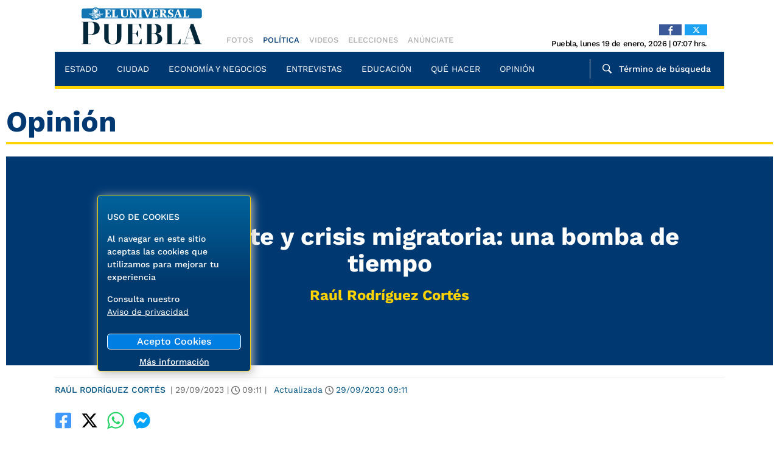

--- FILE ---
content_type: text/html; charset=utf-8
request_url: https://www.eluniversalpuebla.com.mx/opinion/raul-rodriguez-cortes/frontera-norte-y-crisis-migratoria-una-bomba-de-tiempo/
body_size: 64368
content:
<!DOCTYPE html><html lang="es"><head><title>Frontera norte y crisis migratoria: una bomba de tiempo | El Universal Puebla</title><link rel="shortcut icon" href="/pf/resources/website/eluniversalpuebla/favicon.ico?d=1684" type="image/vnd.microsoft.icon"/><meta charSet="utf-8"/><meta http-equiv="X-UA-Compatible" content="IE=edge"/><meta name="viewport" content="width=device-width, initial-scale=1"/><meta name="lang" content="es"/><meta name="abstract" content="El Universal Puebla"/><meta name="robots" content="follow, index, max-image-preview:large, max-snippet:-1"/><meta http-equiv="x-dns-prefetch-contro" content="on"/><meta property="fb:app_id" content="163316950407128"/><meta property="fb:pages"/><meta property="og:type" content="article"/><meta property="og:site_name" content="El Universal Puebla"/><meta property="og:url" content="https://www.eluniversalpuebla.com.mx/opinion/raul-rodriguez-cortes/frontera-norte-y-crisis-migratoria-una-bomba-de-tiempo/"/><meta property="og:title" content="Frontera norte y crisis migratoria: una bomba de tiempo | El Universal Puebla"/><meta property="og:image" content=""/><meta property="og:locale" content="es_LA"/><meta name="twitter:card" content="summary_large_image"/><meta name="twitter:image" content=""/><meta name="twitter:url" content="https://www.eluniversalpuebla.com.mx/opinion/raul-rodriguez-cortes/frontera-norte-y-crisis-migratoria-una-bomba-de-tiempo/"/><meta name="twitter:title" content="Frontera norte y crisis migratoria: una bomba de tiempo | El Universal Puebla"/><meta name="twitter:site" content="@universalpuebla"/><meta name="twitter:creator" content="@universalpuebla"/><link rel="canonical" href="https://www.eluniversalpuebla.com.mx/opinion/raul-rodriguez-cortes/frontera-norte-y-crisis-migratoria-una-bomba-de-tiempo/"/><link rel="manifest" href="/manifest.json"/><link rel="preload" as="image" media="(max-width: 360px)" href="" fetchPriority="high"/><link rel="preload" as="image" media="(min-width: 360.1px) and (max-width: 768px)" href="" fetchPriority="high"/><link rel="preload" as="image" media="(min-width: 768.1px)" href="" fetchPriority="high"/><script>window.dataLayer = window.dataLayer || [];
              dataLayer.push({"id":"DQKFMXGNKFHFLMWVZBQTVMCSUA","tipoArticulo":"Artículo","categoria":"Raúl Rodríguez Cortés","titulo":"Frontera norte y crisis migratoria: una bomba de tiempo","etiquetas":["Raúl Rodríguez Cortés"],"descripcion":"","fechaPublicacion":"2023-09-29T09:11:48-06:00","fechaModificacion":"2023-09-29T09:11:48-06:00","reportero":"Raúl Rodríguez","redactor":"Raúl Rodríguez","editor":"raul-rodriguez-cortes","contenidoPagado":"false","contenidoSuscriptores":"false"});</script><script type="text/javascript"></script><link rel="amphtml" href="https://www.eluniversalpuebla.com.mx/opinion/raul-rodriguez-cortes/frontera-norte-y-crisis-migratoria-una-bomba-de-tiempo/?outputType=amp"/><meta id="nota" content="DQKFMXGNKFHFLMWVZBQTVMCSUA"/><meta name="fecha_modificacion" content="2023-09-29T09:11:48-06:00"/><meta name="fecha_publicacion" content="2023-09-29T09:11:48-06:00"/><meta property="autor" content="Raúl Rodríguez"/><meta name="keywords" content="Raúl Rodríguez Cortés"/><meta name="news_keywords" content="Raúl Rodríguez Cortés"/><meta http-equiv="content-language" content="es"/><meta property="og:image:width" content="1200"/><script type="application/ld+json">[{"@context":"http://schema.org","@type":"BreadcrumbList","itemListElement":[{"@type":"ListItem","position":1,"name":"El Universal Puebla","item":"https://www.eluniversalpuebla.com.mx"},{"@type":"ListItem","position":2,"name":"Raúl Rodríguez Cortés","item":"https://www.eluniversalpuebla.com.mx/opinion/raul-rodriguez-cortes/"}]},{"@context":"http://schema.org","@type":"NewsArticle","isAccessibleForFree":true,"headline":"Frontera norte y crisis migratoria: una bomba de tiempo","description":"","author":{"@type":"Person","name":"Raúl Rodríguez","email":"editor@eluniversal.com.mx","image":"https://www.eluniversalpuebla.com.mx/resizer/v2/https%3A%2F%2Fs3.amazonaws.com%2Farc-authors%2Feluniversal%2F53875bf5-0e73-4a46-992d-7fbaaa1a3972.png?auth=532ff5778fe837b1ba06d99a949a021c19af9a6d61dd1a0643455d03f77f8f43&smart=true","jobTitle":"Autor de opinión","url":"https://www.eluniversalpuebla.com.mx/autores/raul-rodriguez-cortes/","sameAs":[]},"isPartOf":"","publisher":{"@type":"Organization","name":"El Universal Puebla","url":"https://www.eluniversalpuebla.com.mx","sameAs":["https://www.facebook.com/eluniversalpuebla","https://twitter.com/universalpuebla","https://www.youtube.com/@eluniversalpuebla4781"],"logo":{"@type":"ImageObject","url":"/pf/resources/website/eluniversalpuebla/logo-eluniversalpuebla.jpg?d=1684","width":"600","height":"60"}},"datePublished":"2023-09-29T09:11:48-06:00","dateModified":"2023-09-29T09:11:48-06:00","image":{"@type":"ImageObject","url":"","width":"1200","height":"740"},"mainEntityOfPage":{"@id":"https://www.eluniversalpuebla.com.mx/opinion/raul-rodriguez-cortes/frontera-norte-y-crisis-migratoria-una-bomba-de-tiempo/","@type":"WebPage"},"keywords":["Raúl Rodríguez Cortés"],"dateline":"2023-09-29T15:11:48.039Z"}]</script><style>*,:after,:before{--tw-border-spacing-x:0;--tw-border-spacing-y:0;--tw-translate-x:0;--tw-translate-y:0;--tw-rotate:0;--tw-skew-x:0;--tw-skew-y:0;--tw-scale-x:1;--tw-scale-y:1;--tw-pan-x: ;--tw-pan-y: ;--tw-pinch-zoom: ;--tw-scroll-snap-strictness:proximity;--tw-gradient-from-position: ;--tw-gradient-via-position: ;--tw-gradient-to-position: ;--tw-ordinal: ;--tw-slashed-zero: ;--tw-numeric-figure: ;--tw-numeric-spacing: ;--tw-numeric-fraction: ;--tw-ring-inset: ;--tw-ring-offset-width:0px;--tw-ring-offset-color:#fff;--tw-ring-color:rgba(59,130,246,.5);--tw-ring-offset-shadow:0 0 #0000;--tw-ring-shadow:0 0 #0000;--tw-shadow:0 0 #0000;--tw-shadow-colored:0 0 #0000;--tw-blur: ;--tw-brightness: ;--tw-contrast: ;--tw-grayscale: ;--tw-hue-rotate: ;--tw-invert: ;--tw-saturate: ;--tw-sepia: ;--tw-drop-shadow: ;--tw-backdrop-blur: ;--tw-backdrop-brightness: ;--tw-backdrop-contrast: ;--tw-backdrop-grayscale: ;--tw-backdrop-hue-rotate: ;--tw-backdrop-invert: ;--tw-backdrop-opacity: ;--tw-backdrop-saturate: ;--tw-backdrop-sepia: ;--tw-contain-size: ;--tw-contain-layout: ;--tw-contain-paint: ;--tw-contain-style: }::-ms-backdrop{--tw-border-spacing-x:0;--tw-border-spacing-y:0;--tw-translate-x:0;--tw-translate-y:0;--tw-rotate:0;--tw-skew-x:0;--tw-skew-y:0;--tw-scale-x:1;--tw-scale-y:1;--tw-pan-x: ;--tw-pan-y: ;--tw-pinch-zoom: ;--tw-scroll-snap-strictness:proximity;--tw-gradient-from-position: ;--tw-gradient-via-position: ;--tw-gradient-to-position: ;--tw-ordinal: ;--tw-slashed-zero: ;--tw-numeric-figure: ;--tw-numeric-spacing: ;--tw-numeric-fraction: ;--tw-ring-inset: ;--tw-ring-offset-width:0px;--tw-ring-offset-color:#fff;--tw-ring-color:rgba(59,130,246,.5);--tw-ring-offset-shadow:0 0 #0000;--tw-ring-shadow:0 0 #0000;--tw-shadow:0 0 #0000;--tw-shadow-colored:0 0 #0000;--tw-blur: ;--tw-brightness: ;--tw-contrast: ;--tw-grayscale: ;--tw-hue-rotate: ;--tw-invert: ;--tw-saturate: ;--tw-sepia: ;--tw-drop-shadow: ;--tw-backdrop-blur: ;--tw-backdrop-brightness: ;--tw-backdrop-contrast: ;--tw-backdrop-grayscale: ;--tw-backdrop-hue-rotate: ;--tw-backdrop-invert: ;--tw-backdrop-opacity: ;--tw-backdrop-saturate: ;--tw-backdrop-sepia: ;--tw-contain-size: ;--tw-contain-layout: ;--tw-contain-paint: ;--tw-contain-style: }::backdrop{--tw-border-spacing-x:0;--tw-border-spacing-y:0;--tw-translate-x:0;--tw-translate-y:0;--tw-rotate:0;--tw-skew-x:0;--tw-skew-y:0;--tw-scale-x:1;--tw-scale-y:1;--tw-pan-x: ;--tw-pan-y: ;--tw-pinch-zoom: ;--tw-scroll-snap-strictness:proximity;--tw-gradient-from-position: ;--tw-gradient-via-position: ;--tw-gradient-to-position: ;--tw-ordinal: ;--tw-slashed-zero: ;--tw-numeric-figure: ;--tw-numeric-spacing: ;--tw-numeric-fraction: ;--tw-ring-inset: ;--tw-ring-offset-width:0px;--tw-ring-offset-color:#fff;--tw-ring-color:rgba(59,130,246,.5);--tw-ring-offset-shadow:0 0 #0000;--tw-ring-shadow:0 0 #0000;--tw-shadow:0 0 #0000;--tw-shadow-colored:0 0 #0000;--tw-blur: ;--tw-brightness: ;--tw-contrast: ;--tw-grayscale: ;--tw-hue-rotate: ;--tw-invert: ;--tw-saturate: ;--tw-sepia: ;--tw-drop-shadow: ;--tw-backdrop-blur: ;--tw-backdrop-brightness: ;--tw-backdrop-contrast: ;--tw-backdrop-grayscale: ;--tw-backdrop-hue-rotate: ;--tw-backdrop-invert: ;--tw-backdrop-opacity: ;--tw-backdrop-saturate: ;--tw-backdrop-sepia: ;--tw-contain-size: ;--tw-contain-layout: ;--tw-contain-paint: ;--tw-contain-style: }/*! tailwindcss v3.4.17 | MIT License | https://tailwindcss.com*/*,:after,:before{border:0 solid #e5e7eb;-webkit-box-sizing:border-box;box-sizing:border-box}:after,:before{--tw-content:""}:host,html{-webkit-text-size-adjust:100%;-webkit-font-feature-settings:normal;font-feature-settings:normal;-webkit-tap-highlight-color:transparent;font-family:var(--font-sans),sans-serif;font-variation-settings:normal;line-height:1.5;-moz-tab-size:4;-o-tab-size:4;tab-size:4}body{line-height:inherit;margin:0}hr{border-top-width:1px;color:inherit;height:0}abbr:where([title]){-webkit-text-decoration:underline dotted;text-decoration:underline dotted}h1,h2,h3,h4,h5,h6{font-size:inherit;font-weight:inherit}a{color:inherit;text-decoration:inherit}b,strong{font-weight:bolder}code,kbd,pre,samp{-webkit-font-feature-settings:normal;font-feature-settings:normal;font-family:ui-monospace,SFMono-Regular,Menlo,Monaco,Consolas,Liberation Mono,Courier New,monospace;font-size:1em;font-variation-settings:normal}small{font-size:80%}sub,sup{font-size:75%;line-height:0;position:relative;vertical-align:baseline}sub{bottom:-.25em}sup{top:-.5em}table{border-collapse:collapse;border-color:inherit;text-indent:0}button,input,optgroup,select,textarea{-webkit-font-feature-settings:inherit;font-feature-settings:inherit;color:inherit;font-family:inherit;font-size:100%;font-variation-settings:inherit;font-weight:inherit;letter-spacing:inherit;line-height:inherit;margin:0;padding:0}button,select{text-transform:none}button,input:where([type=button]),input:where([type=reset]),input:where([type=submit]){-webkit-appearance:button;background-color:transparent;background-image:none}:-moz-focusring{outline:auto}:-moz-ui-invalid{box-shadow:none}progress{vertical-align:baseline}::-webkit-inner-spin-button,::-webkit-outer-spin-button{height:auto}[type=search]{-webkit-appearance:textfield;outline-offset:-2px}::-webkit-search-decoration{-webkit-appearance:none}::-webkit-file-upload-button{-webkit-appearance:button;font:inherit}summary{display:list-item}blockquote,dd,dl,figure,h1,h2,h3,h4,h5,h6,hr,p,pre{margin:0}fieldset{margin:0}fieldset,legend{padding:0}menu,ol,ul{list-style:none;margin:0;padding:0}dialog{padding:0}textarea{resize:vertical}input::-webkit-input-placeholder,textarea::-webkit-input-placeholder{color:#9ca3af;opacity:1}input::-moz-placeholder,textarea::-moz-placeholder{color:#9ca3af;opacity:1}input:-ms-input-placeholder,textarea:-ms-input-placeholder{color:#9ca3af;opacity:1}input::-ms-input-placeholder,textarea::-ms-input-placeholder{color:#9ca3af;opacity:1}input::placeholder,textarea::placeholder{color:#9ca3af;opacity:1}[role=button],button{cursor:pointer}:disabled{cursor:default}audio,canvas,embed,iframe,img,object,svg,video{display:block;vertical-align:middle}img,video{height:auto;max-width:100%}[hidden]:where(:not([hidden=until-found])){display:none}.container{width:100%}@media (min-width:640px){.container{max-width:640px}}@media (min-width:768px){.container{max-width:768px}}@media (min-width:1100px){.container{max-width:1100px}}.sr-only{clip:rect(0,0,0,0);border-width:0;height:1px;margin:-1px;overflow:hidden;padding:0;position:absolute;white-space:nowrap;width:1px}.visible{visibility:visible}.static{position:static}.fixed{position:fixed}.absolute{position:absolute}.relative{position:relative}.sticky{position:sticky}.-left-1{left:-.25rem}.bottom-0{bottom:0}.bottom-4{bottom:1rem}.left-0{left:0}.left-1\/2{left:50%}.left-4{left:1rem}.right-1{right:.25rem}.right-5{right:1.25rem}.top-0{top:0}.top-1\/2{top:50%}.top-3{top:.75rem}.top-5{top:1.25rem}.z-50{z-index:50}.order-first{-webkit-box-ordinal-group:-9998;-ms-flex-order:-9999;order:-9999}.col-span-2{grid-column:span 2/span 2}.col-span-3{grid-column:span 3/span 3}.col-start-1{grid-column-start:1}.col-start-2{grid-column-start:2}.col-start-3{grid-column-start:3}.col-end-2{grid-column-end:2}.col-end-3{grid-column-end:3}.row-span-1{grid-row:span 1/span 1}.row-span-2{grid-row:span 2/span 2}.row-start-1{grid-row-start:1}.row-start-2{grid-row-start:2}.row-start-3{grid-row-start:3}.row-start-4{grid-row-start:4}.row-start-5{grid-row-start:5}.row-end-2{grid-row-end:2}.row-end-3{grid-row-end:3}.row-end-4{grid-row-end:4}.row-end-5{grid-row-end:5}.row-end-6{grid-row-end:6}.float-left{float:left}.m-0{margin:0}.m-1{margin:.25rem}.m-2{margin:.5rem}.m-2\.5{margin:.625rem}.m-auto{margin:auto}.mx-0{margin-left:0;margin-right:0}.mx-2\.5{margin-left:.625rem;margin-right:.625rem}.mx-4{margin-left:1rem;margin-right:1rem}.mx-auto{margin-left:auto;margin-right:auto}.my-0{margin-bottom:0;margin-top:0}.my-1{margin-bottom:.25rem;margin-top:.25rem}.my-2{margin-bottom:.5rem;margin-top:.5rem}.my-2\.5{margin-bottom:.625rem;margin-top:.625rem}.my-4{margin-bottom:1rem;margin-top:1rem}.my-5{margin-bottom:1.25rem;margin-top:1.25rem}.my-6{margin-bottom:1.5rem;margin-top:1.5rem}.mb-0{margin-bottom:0}.mb-1{margin-bottom:.25rem}.mb-2{margin-bottom:.5rem}.mb-2\.5{margin-bottom:.625rem}.mb-3{margin-bottom:.75rem}.mb-4{margin-bottom:1rem}.mb-5{margin-bottom:1.25rem}.mb-6{margin-bottom:1.5rem}.mb-7{margin-bottom:1.75rem}.ml-1{margin-left:.25rem}.ml-1\.5{margin-left:.375rem}.ml-2{margin-left:.5rem}.ml-2\.5{margin-left:.625rem}.ml-3{margin-left:.75rem}.ml-4{margin-left:1rem}.ml-5{margin-left:1.25rem}.ml-8{margin-left:2rem}.ml-auto{margin-left:auto}.mr-1{margin-right:.25rem}.mr-1\.5{margin-right:.375rem}.mr-2{margin-right:.5rem}.mr-2\.5{margin-right:.625rem}.mr-3{margin-right:.75rem}.mr-4{margin-right:1rem}.mr-6{margin-right:1.5rem}.mr-8{margin-right:2rem}.mr-\[17px\]{margin-right:17px}.mt-0{margin-top:0}.mt-1{margin-top:.25rem}.mt-1\.5{margin-top:.375rem}.mt-10{margin-top:2.5rem}.mt-2{margin-top:.5rem}.mt-2\.5{margin-top:.625rem}.mt-3{margin-top:.75rem}.mt-4{margin-top:1rem}.mt-5{margin-top:1.25rem}.mt-6{margin-top:1.5rem}.mt-9{margin-top:2.25rem}.box-border{-webkit-box-sizing:border-box;box-sizing:border-box}.block{display:block}.inline{display:inline}.flex{display:-webkit-box;display:-ms-flexbox;display:flex}.inline-flex{display:-webkit-inline-box;display:-ms-inline-flexbox;display:inline-flex}.table{display:table}.grid{display:grid}.hidden{display:none}.h-0{height:0}.h-20{height:5rem}.h-24{height:6rem}.h-36{height:9rem}.h-5{height:1.25rem}.h-6{height:1.5rem}.h-7{height:1.75rem}.h-8{height:2rem}.h-\[10px\]{height:10px}.h-\[150px\]{height:150px}.h-\[18px\]{height:18px}.h-\[1px\]{height:1px}.h-\[20px\]{height:20px}.h-\[21px\]{height:21px}.h-\[26px\]{height:26px}.h-\[31px\]{height:31px}.h-\[35px\]{height:35px}.h-\[38px\]{height:38px}.h-\[45px\]{height:45px}.h-\[56px\]{height:56px}.h-\[5px\]{height:5px}.h-\[60px\]{height:60px}.h-\[64px\]{height:64px}.h-\[70px\]{height:70px}.h-\[auto\],.h-auto{height:auto}.h-full{height:100%}.min-h-40{min-height:10rem}.w-11\/12{width:91.666667%}.w-2\/3{width:66.666667%}.w-3{width:.75rem}.w-36{width:9rem}.w-5{width:1.25rem}.w-6{width:1.5rem}.w-7{width:1.75rem}.w-\[120px\]{width:120px}.w-\[130px\]{width:130px}.w-\[131px\]{width:131px}.w-\[136px\]{width:136px}.w-\[170px\]{width:170px}.w-\[18px\]{width:18px}.w-\[200px\]{width:200px}.w-\[20px\]{width:20px}.w-\[230px\]{width:230px}.w-\[250px\]{width:250px}.w-\[26px\]{width:26px}.w-\[48\%\]{width:48%}.w-\[66px\]{width:66px}.w-\[80px\]{width:80px}.w-auto{width:auto}.w-full{width:100%}.max-w-\[155px\]{max-width:155px}.max-w-\[254px\]{max-width:254px}.max-w-\[95px\]{max-width:95px}.max-w-full{max-width:100%}.flex-1{-webkit-box-flex:1;-ms-flex:1 1 0%;flex:1 1 0%}.-translate-x-1\/2{--tw-translate-x:-50%}.-translate-x-1\/2,.transform{-webkit-transform:translate(var(--tw-translate-x),var(--tw-translate-y)) rotate(var(--tw-rotate)) skewX(var(--tw-skew-x)) skewY(var(--tw-skew-y)) scaleX(var(--tw-scale-x)) scaleY(var(--tw-scale-y));transform:translate(var(--tw-translate-x),var(--tw-translate-y)) rotate(var(--tw-rotate)) skewX(var(--tw-skew-x)) skewY(var(--tw-skew-y)) scaleX(var(--tw-scale-x)) scaleY(var(--tw-scale-y))}.cursor-default{cursor:default}.cursor-pointer{cursor:pointer}.resize{resize:both}.grid-cols-1{grid-template-columns:repeat(1,minmax(0,1fr))}.grid-cols-2{grid-template-columns:repeat(2,minmax(0,1fr))}.grid-cols-3{grid-template-columns:repeat(3,minmax(0,1fr))}.flex-col{-webkit-box-orient:vertical;-webkit-box-direction:normal;-ms-flex-direction:column;flex-direction:column}.flex-wrap{-ms-flex-wrap:wrap;flex-wrap:wrap}.place-content-center{place-content:center}.items-start{-webkit-box-align:start;-ms-flex-align:start;align-items:flex-start}.items-end{-webkit-box-align:end;-ms-flex-align:end;align-items:flex-end}.items-center{-webkit-box-align:center;-ms-flex-align:center;align-items:center}.justify-end{-webkit-box-pack:end;-ms-flex-pack:end;justify-content:flex-end}.justify-center{-webkit-box-pack:center;-ms-flex-pack:center;justify-content:center}.justify-between{-webkit-box-pack:justify;-ms-flex-pack:justify;justify-content:space-between}.justify-around{-ms-flex-pack:distribute;justify-content:space-around}.gap-2{gap:.5rem}.gap-3{gap:.75rem}.gap-5{gap:1.25rem}.gap-7{gap:1.75rem}.gap-x-4{-webkit-column-gap:1rem;-moz-column-gap:1rem;column-gap:1rem}.gap-x-5{-webkit-column-gap:1.25rem;-moz-column-gap:1.25rem;column-gap:1.25rem}.gap-y-0{row-gap:0}.gap-y-4{row-gap:1rem}.self-end{-ms-flex-item-align:end;align-self:flex-end}.overflow-hidden{overflow:hidden}.overflow-x-auto{overflow-x:auto}.whitespace-nowrap{white-space:nowrap}.whitespace-pre-wrap{white-space:pre-wrap}.break-words{overflow-wrap:break-word}.break-all{word-break:break-all}.rounded-3xl{border-radius:1.5rem}.rounded-full{border-radius:9999px}.rounded-lg{border-radius:.5rem}.rounded-md{border-radius:.375rem}.rounded-bl-\[5px\]{border-bottom-left-radius:5px}.rounded-br-\[5px\]{border-bottom-right-radius:5px}.rounded-tl-\[5px\]{border-top-left-radius:5px}.rounded-tr-\[5px\]{border-top-right-radius:5px}.border{border-width:1px}.border-2{border-width:2px}.border-b{border-bottom-width:1px}.border-l{border-left-width:1px}.border-t{border-top-width:1px}.border-t-\[6px\]{border-top-width:6px}.border-solid{border-style:solid}.border-dashed{border-style:dashed}.border-\[\#a5a5a5\]{--tw-border-opacity:1;border-color:rgb(165 165 165/var(--tw-border-opacity,1))}.border-\[\#aeaeae\]{--tw-border-opacity:1;border-color:rgb(174 174 174/var(--tw-border-opacity,1))}.border-\[\#d0d0d0\]{--tw-border-opacity:1;border-color:rgb(208 208 208/var(--tw-border-opacity,1))}.border-\[\#ecf0f1\]{--tw-border-opacity:1;border-color:rgb(236 240 241/var(--tw-border-opacity,1))}.border-\[\#ffd400\]{--tw-border-opacity:1;border-color:rgb(255 212 0/var(--tw-border-opacity,1))}.border-black{--tw-border-opacity:1;border-color:rgb(0 0 0/var(--tw-border-opacity,1))}.border-sky-700{--tw-border-opacity:1;border-color:rgb(3 105 161/var(--tw-border-opacity,1))}.border-sky-800{--tw-border-opacity:1;border-color:rgb(7 89 133/var(--tw-border-opacity,1))}.border-white{--tw-border-opacity:1;border-color:rgb(255 255 255/var(--tw-border-opacity,1))}.border-zinc-400{--tw-border-opacity:1;border-color:rgb(161 161 170/var(--tw-border-opacity,1))}.bg-\[\#003972\]{--tw-bg-opacity:1;background-color:rgb(0 57 114/var(--tw-bg-opacity,1))}.bg-\[\#005383\]{--tw-bg-opacity:1;background-color:rgb(0 83 131/var(--tw-bg-opacity,1))}.bg-\[\#011b36\]{--tw-bg-opacity:1;background-color:rgb(1 27 54/var(--tw-bg-opacity,1))}.bg-\[\#143A70\]{--tw-bg-opacity:1;background-color:rgb(20 58 112/var(--tw-bg-opacity,1))}.bg-\[\#2d2d2d\]{--tw-bg-opacity:1;background-color:rgb(45 45 45/var(--tw-bg-opacity,1))}.bg-\[\#860f33\]{--tw-bg-opacity:1;background-color:rgb(134 15 51/var(--tw-bg-opacity,1))}.bg-\[\#d01\]{--tw-bg-opacity:1;background-color:rgb(221 0 17/var(--tw-bg-opacity,1))}.bg-\[\#ffd400\]{--tw-bg-opacity:1;background-color:rgb(255 212 0/var(--tw-bg-opacity,1))}.bg-\[rgba\(0\2c 57\2c 115\2c \.85\)\]{background-color:rgba(0,57,115,.85)}.bg-\[var\(--tertiary-color\)\]{background-color:var(--tertiary-color)}.bg-black{--tw-bg-opacity:1;background-color:rgb(0 0 0/var(--tw-bg-opacity,1))}.bg-sky-700{--tw-bg-opacity:1;background-color:rgb(3 105 161/var(--tw-bg-opacity,1))}.bg-transparent{background-color:transparent}.bg-white{--tw-bg-opacity:1;background-color:rgb(255 255 255/var(--tw-bg-opacity,1))}.bg-opacity-\[0\]{--tw-bg-opacity:0}.bg-cover{background-size:cover}.bg-center{background-position:50%}.bg-no-repeat{background-repeat:no-repeat}.object-contain{-o-object-fit:contain;object-fit:contain}.object-cover{-o-object-fit:cover;object-fit:cover}.object-scale-down{-o-object-fit:scale-down;object-fit:scale-down}.p-0{padding:0}.p-1{padding:.25rem}.p-1\.5{padding:.375rem}.p-2{padding:.5rem}.p-2\.5{padding:.625rem}.p-3{padding:.75rem}.p-4{padding:1rem}.p-5{padding:1.25rem}.px-0{padding-left:0;padding-right:0}.px-1{padding-left:.25rem;padding-right:.25rem}.px-12{padding-left:3rem;padding-right:3rem}.px-2{padding-left:.5rem;padding-right:.5rem}.px-2\.5{padding-left:.625rem;padding-right:.625rem}.px-3{padding-left:.75rem;padding-right:.75rem}.px-4{padding-left:1rem;padding-right:1rem}.px-5{padding-left:1.25rem;padding-right:1.25rem}.px-6{padding-left:1.5rem;padding-right:1.5rem}.px-8{padding-left:2rem;padding-right:2rem}.py-0{padding-bottom:0;padding-top:0}.py-1{padding-bottom:.25rem;padding-top:.25rem}.py-1\.5{padding-bottom:.375rem;padding-top:.375rem}.py-2{padding-bottom:.5rem;padding-top:.5rem}.py-2\.5{padding-bottom:.625rem;padding-top:.625rem}.py-3{padding-bottom:.75rem;padding-top:.75rem}.py-4{padding-bottom:1rem;padding-top:1rem}.py-5{padding-bottom:1.25rem;padding-top:1.25rem}.pb-0{padding-bottom:0}.pb-1{padding-bottom:.25rem}.pb-16{padding-bottom:4rem}.pb-2{padding-bottom:.5rem}.pb-2\.5{padding-bottom:.625rem}.pb-3{padding-bottom:.75rem}.pb-4{padding-bottom:1rem}.pb-5{padding-bottom:1.25rem}.pl-0{padding-left:0}.pl-1{padding-left:.25rem}.pl-2\.5{padding-left:.625rem}.pl-3{padding-left:.75rem}.pl-4{padding-left:1rem}.pl-5{padding-left:1.25rem}.pl-6{padding-left:1.5rem}.pr-0{padding-right:0}.pr-1{padding-right:.25rem}.pr-2{padding-right:.5rem}.pr-2\.5{padding-right:.625rem}.pr-3{padding-right:.75rem}.pr-4{padding-right:1rem}.pr-7{padding-right:1.75rem}.pt-1{padding-top:.25rem}.pt-2{padding-top:.5rem}.pt-2\.5{padding-top:.625rem}.pt-3{padding-top:.75rem}.pt-4{padding-top:1rem}.pt-5{padding-top:1.25rem}.pt-7{padding-top:1.75rem}.text-left{text-align:left}.text-center{text-align:center}.text-right{text-align:right}.align-baseline{vertical-align:baseline}.font-\[\'Arial\'\]{font-family:Arial}.font-\[\'Work_Sans\'\]{font-family:Work Sans}.font-sans{font-family:var(--font-sans),sans-serif}.font-serif{font-family:var(--font-serif),sans-serif}.text-2xl{font-size:1.5rem;line-height:2rem}.text-3xl{font-size:1.875rem;line-height:2.25rem}.text-4xl{font-size:2.25rem;line-height:2.5rem}.text-\[11px\]{font-size:11px}.text-\[13px\]{font-size:13px}.text-\[14px\]{font-size:14px}.text-\[15px\]{font-size:15px}.text-\[16px\]{font-size:16px}.text-base{font-size:1rem;line-height:1.5rem}.text-lg{font-size:1.125rem;line-height:1.75rem}.text-sm{font-size:.875rem;line-height:1.25rem}.text-xl{font-size:1.25rem;line-height:1.75rem}.text-xs{font-size:.75rem;line-height:1rem}.font-bold{font-weight:700}.font-light{font-weight:300}.font-medium{font-weight:500}.font-normal{font-weight:400}.font-semibold{font-weight:600}.uppercase{text-transform:uppercase}.capitalize{text-transform:capitalize}.not-italic{font-style:normal}.leading-3{line-height:.75rem}.leading-4{line-height:1rem}.leading-5{line-height:1.25rem}.leading-6{line-height:1.5rem}.leading-\[20px\]{line-height:20px}.leading-\[22px\]{line-height:22px}.leading-\[25px\]{line-height:25px}.leading-\[normal\]{line-height:normal}.leading-none{line-height:1}.tracking-\[-\.19px\]{letter-spacing:-.19px}.tracking-\[-\.45px\]{letter-spacing:-.45px}.tracking-\[-0\.48px\]{letter-spacing:-.48px}.tracking-\[\.8px\]{letter-spacing:.8px}.tracking-\[1px\]{letter-spacing:1px}.tracking-normal{letter-spacing:0}.tracking-tight{letter-spacing:-.025em}.tracking-wider{letter-spacing:.05em}.text-\[\#0064b4\]{--tw-text-opacity:1;color:rgb(0 100 180/var(--tw-text-opacity,1))}.text-\[\#333\]{--tw-text-opacity:1;color:rgb(51 51 51/var(--tw-text-opacity,1))}.text-\[\#3a405b\]{--tw-text-opacity:1;color:rgb(58 64 91/var(--tw-text-opacity,1))}.text-\[\#666\]{--tw-text-opacity:1;color:rgb(102 102 102/var(--tw-text-opacity,1))}.text-\[\#aeaeae\]{--tw-text-opacity:1;color:rgb(174 174 174/var(--tw-text-opacity,1))}.text-\[\#c4094a\]{--tw-text-opacity:1;color:rgb(196 9 74/var(--tw-text-opacity,1))}.text-\[\#d3eefd\]{--tw-text-opacity:1;color:rgb(211 238 253/var(--tw-text-opacity,1))}.text-\[\#ecf0f1\]{--tw-text-opacity:1;color:rgb(236 240 241/var(--tw-text-opacity,1))}.text-\[\#ffd400\]{--tw-text-opacity:1;color:rgb(255 212 0/var(--tw-text-opacity,1))}.text-black{--tw-text-opacity:1;color:rgb(0 0 0/var(--tw-text-opacity,1))}.text-neutral-600{--tw-text-opacity:1;color:rgb(82 82 82/var(--tw-text-opacity,1))}.text-sky-800{--tw-text-opacity:1;color:rgb(7 89 133/var(--tw-text-opacity,1))}.text-slate-900{--tw-text-opacity:1;color:rgb(15 23 42/var(--tw-text-opacity,1))}.text-white{--tw-text-opacity:1;color:rgb(255 255 255/var(--tw-text-opacity,1))}.underline{text-decoration-line:underline}.no-underline{text-decoration-line:none}.shadow-md{--tw-shadow:0 4px 6px -1px rgba(0,0,0,.1),0 2px 4px -2px rgba(0,0,0,.1);--tw-shadow-colored:0 4px 6px -1px var(--tw-shadow-color),0 2px 4px -2px var(--tw-shadow-color);-webkit-box-shadow:var(--tw-ring-offset-shadow,0 0 #0000),var(--tw-ring-shadow,0 0 #0000),var(--tw-shadow);box-shadow:var(--tw-ring-offset-shadow,0 0 #0000),var(--tw-ring-shadow,0 0 #0000),var(--tw-shadow)}.outline{outline-style:solid}.outline-0{outline-width:0}.filter{-webkit-filter:var(--tw-blur) var(--tw-brightness) var(--tw-contrast) var(--tw-grayscale) var(--tw-hue-rotate) var(--tw-invert) var(--tw-saturate) var(--tw-sepia) var(--tw-drop-shadow);filter:var(--tw-blur) var(--tw-brightness) var(--tw-contrast) var(--tw-grayscale) var(--tw-hue-rotate) var(--tw-invert) var(--tw-saturate) var(--tw-sepia) var(--tw-drop-shadow)}.transition{-webkit-transition-duration:.15s;transition-duration:.15s;-webkit-transition-property:color,background-color,border-color,text-decoration-color,fill,stroke,opacity,backdrop-filter,-webkit-box-shadow,-webkit-transform,-webkit-filter;transition-property:color,background-color,border-color,text-decoration-color,fill,stroke,opacity,backdrop-filter,-webkit-box-shadow,-webkit-transform,-webkit-filter;transition-property:color,background-color,border-color,text-decoration-color,fill,stroke,opacity,box-shadow,transform,filter,backdrop-filter;transition-property:color,background-color,border-color,text-decoration-color,fill,stroke,opacity,box-shadow,transform,filter,backdrop-filter,-webkit-box-shadow,-webkit-transform,-webkit-filter;-webkit-transition-timing-function:cubic-bezier(.4,0,.2,1);transition-timing-function:cubic-bezier(.4,0,.2,1)}.transition-transform{-webkit-transition-duration:.15s;transition-duration:.15s;-webkit-transition-property:-webkit-transform;transition-property:-webkit-transform;transition-property:transform;transition-property:transform,-webkit-transform;-webkit-transition-timing-function:cubic-bezier(.4,0,.2,1);transition-timing-function:cubic-bezier(.4,0,.2,1)}.duration-300{-webkit-transition-duration:.3s;transition-duration:.3s}.ease-in-out{-webkit-transition-timing-function:cubic-bezier(.4,0,.2,1);transition-timing-function:cubic-bezier(.4,0,.2,1)}.hover\:cursor-pointer:hover{cursor:pointer}.hover\:bg-\[\#0064b4\]:hover{--tw-bg-opacity:1;background-color:rgb(0 100 180/var(--tw-bg-opacity,1))}.hover\:text-sky-800:hover{--tw-text-opacity:1;color:rgb(7 89 133/var(--tw-text-opacity,1))}.hover\:text-white:hover{--tw-text-opacity:1;color:rgb(255 255 255/var(--tw-text-opacity,1))}.hover\:opacity-90:hover{opacity:.9}.focus\:outline-none:focus{outline:2px solid transparent;outline-offset:2px}@media (min-width:640px){.sm\:text-\[16px\]{font-size:16px}}@media (min-width:768px){.md\:static{position:static}.md\:absolute{position:absolute}.md\:bottom-4{bottom:1rem}.md\:left-4{left:1rem}.md\:col-start-1{grid-column-start:1}.md\:col-start-2{grid-column-start:2}.md\:col-start-3{grid-column-start:3}.md\:col-start-4{grid-column-start:4}.md\:col-start-5{grid-column-start:5}.md\:col-start-6{grid-column-start:6}.md\:col-end-2{grid-column-end:2}.md\:col-end-3{grid-column-end:3}.md\:col-end-4{grid-column-end:4}.md\:col-end-5{grid-column-end:5}.md\:col-end-6{grid-column-end:6}.md\:col-end-7{grid-column-end:7}.md\:row-start-1{grid-row-start:1}.md\:row-start-2{grid-row-start:2}.md\:row-end-2{grid-row-end:2}.md\:row-end-3{grid-row-end:3}.md\:float-left{float:left}.md\:m-0{margin:0}.md\:mx-0{margin-left:0;margin-right:0}.md\:mx-1{margin-left:.25rem;margin-right:.25rem}.md\:mb-0{margin-bottom:0}.md\:mb-2\.5{margin-bottom:.625rem}.md\:mb-5{margin-bottom:1.25rem}.md\:mb-7{margin-bottom:1.75rem}.md\:ml-0{margin-left:0}.md\:ml-4{margin-left:1rem}.md\:ml-5{margin-left:1.25rem}.md\:mt-3{margin-top:.75rem}.md\:mt-6{margin-top:1.5rem}.md\:block{display:block}.md\:inline{display:inline}.md\:flex{display:-webkit-box;display:-ms-flexbox;display:flex}.md\:grid{display:grid}.md\:hidden{display:none}.md\:h-\[180px\]{height:180px}.md\:h-full{height:100%}.md\:w-1\/2{width:50%}.md\:w-auto{width:auto}.md\:w-full{width:100%}.md\:max-w-\[300px\]{max-width:300px}.md\:max-w-screen-md{max-width:768px}.md\:flex-1{-webkit-box-flex:1;-ms-flex:1 1 0%;flex:1 1 0%}.md\:grid-cols-2{grid-template-columns:repeat(2,minmax(0,1fr))}.md\:grid-cols-3{grid-template-columns:repeat(3,minmax(0,1fr))}.md\:grid-rows-1{grid-template-rows:repeat(1,minmax(0,1fr))}.md\:grid-rows-2{grid-template-rows:repeat(2,minmax(0,1fr))}.md\:flex-row{-webkit-box-orient:horizontal;-ms-flex-direction:row;flex-direction:row}.md\:flex-col,.md\:flex-row{-webkit-box-direction:normal}.md\:flex-col{-webkit-box-orient:vertical;-ms-flex-direction:column;flex-direction:column}.md\:flex-wrap{-ms-flex-wrap:wrap;flex-wrap:wrap}.md\:items-center{-webkit-box-align:center;-ms-flex-align:center;align-items:center}.md\:justify-center{-webkit-box-pack:center;-ms-flex-pack:center;justify-content:center}.md\:p-0{padding:0}.md\:p-2\.5{padding:.625rem}.md\:p-5{padding:1.25rem}.md\:px-5{padding-left:1.25rem;padding-right:1.25rem}.md\:pb-4{padding-bottom:1rem}.md\:pr-4{padding-right:1rem}.md\:pt-0{padding-top:0}.md\:text-left{text-align:left}.md\:text-2xl{font-size:1.5rem;line-height:2rem}.md\:text-\[30px\]{font-size:30px}.md\:text-\[80px\]{font-size:80px}.md\:text-xl{font-size:1.25rem;line-height:1.75rem}.md\:text-white{--tw-text-opacity:1;color:rgb(255 255 255/var(--tw-text-opacity,1))}}@media (min-width:1100px){.lg\:static{position:static}.lg\:order-first{-webkit-box-ordinal-group:-9998;-ms-flex-order:-9999;order:-9999}.lg\:order-none{-webkit-box-ordinal-group:1;-ms-flex-order:0;order:0}.lg\:col-span-1{grid-column:span 1/span 1}.lg\:row-span-2{grid-row:span 2/span 2}.lg\:m-3{margin:.75rem}.lg\:mx-0{margin-left:0;margin-right:0}.lg\:mx-12{margin-left:3rem;margin-right:3rem}.lg\:my-0{margin-top:0}.lg\:mb-0,.lg\:my-0{margin-bottom:0}.lg\:mb-1{margin-bottom:.25rem}.lg\:mb-7{margin-bottom:1.75rem}.lg\:mb-\[15px\]{margin-bottom:15px}.lg\:mr-2{margin-right:.5rem}.lg\:mr-4{margin-right:1rem}.lg\:mr-5{margin-right:1.25rem}.lg\:mt-2{margin-top:.5rem}.lg\:mt-3\.5{margin-top:.875rem}.lg\:mt-5{margin-top:1.25rem}.lg\:block{display:block}.lg\:inline{display:inline}.lg\:flex{display:-webkit-box;display:-ms-flexbox;display:flex}.lg\:hidden{display:none}.lg\:h-32{height:8rem}.lg\:h-\[48px\]{height:48px}.lg\:h-\[61px\]{height:61px}.lg\:h-\[65px\]{height:65px}.lg\:h-\[80px\]{height:80px}.lg\:h-\[84px\]{height:84px}.lg\:h-auto{height:auto}.lg\:h-full{height:100%}.lg\:min-h-\[170px\]{min-height:170px}.lg\:w-\[105px\]{width:105px}.lg\:w-\[130px\]{width:130px}.lg\:w-\[200px\]{width:200px}.lg\:w-\[230px\]{width:230px}.lg\:max-w-\[220px\]{max-width:220px}.lg\:max-w-none{max-width:none}.lg\:max-w-screen-lg{max-width:1100px}.lg\:flex-1{-webkit-box-flex:1;-ms-flex:1 1 0%;flex:1 1 0%}.lg\:flex-none{-webkit-box-flex:0;-ms-flex:none;flex:none}.lg\:translate-x-0{--tw-translate-x:0px}.lg\:translate-x-0,.lg\:translate-x-1\/2{-webkit-transform:translate(var(--tw-translate-x),var(--tw-translate-y)) rotate(var(--tw-rotate)) skewX(var(--tw-skew-x)) skewY(var(--tw-skew-y)) scaleX(var(--tw-scale-x)) scaleY(var(--tw-scale-y));transform:translate(var(--tw-translate-x),var(--tw-translate-y)) rotate(var(--tw-rotate)) skewX(var(--tw-skew-x)) skewY(var(--tw-skew-y)) scaleX(var(--tw-scale-x)) scaleY(var(--tw-scale-y))}.lg\:translate-x-1\/2{--tw-translate-x:50%}.lg\:translate-y-1\/2{--tw-translate-y:50%;-webkit-transform:translate(var(--tw-translate-x),var(--tw-translate-y)) rotate(var(--tw-rotate)) skewX(var(--tw-skew-x)) skewY(var(--tw-skew-y)) scaleX(var(--tw-scale-x)) scaleY(var(--tw-scale-y));transform:translate(var(--tw-translate-x),var(--tw-translate-y)) rotate(var(--tw-rotate)) skewX(var(--tw-skew-x)) skewY(var(--tw-skew-y)) scaleX(var(--tw-scale-x)) scaleY(var(--tw-scale-y))}.lg\:grid-cols-3{grid-template-columns:repeat(3,minmax(0,1fr))}.lg\:grid-cols-4{grid-template-columns:repeat(4,minmax(0,1fr))}.lg\:grid-rows-1{grid-template-rows:repeat(1,minmax(0,1fr))}.lg\:flex-row{-webkit-box-orient:horizontal;-ms-flex-direction:row;flex-direction:row}.lg\:flex-col,.lg\:flex-row{-webkit-box-direction:normal}.lg\:flex-col{-webkit-box-orient:vertical;-ms-flex-direction:column;flex-direction:column}.lg\:items-start{-webkit-box-align:start;-ms-flex-align:start;align-items:flex-start}.lg\:items-end{-webkit-box-align:end;-ms-flex-align:end;align-items:flex-end}.lg\:items-center{-webkit-box-align:center;-ms-flex-align:center;align-items:center}.lg\:justify-start{-webkit-box-pack:start;-ms-flex-pack:start;justify-content:flex-start}.lg\:justify-between{-webkit-box-pack:justify;-ms-flex-pack:justify;justify-content:space-between}.lg\:gap-x-4{-webkit-column-gap:1rem;-moz-column-gap:1rem;column-gap:1rem}.lg\:border-r{border-right-width:1px}.lg\:border-t{border-top-width:1px}.lg\:border-dashed{border-style:dashed}.lg\:border-none{border-style:none}.lg\:border-zinc-400{--tw-border-opacity:1;border-color:rgb(161 161 170/var(--tw-border-opacity,1))}.lg\:px-5{padding-left:1.25rem;padding-right:1.25rem}.lg\:px-7{padding-left:1.75rem;padding-right:1.75rem}.lg\:py-0{padding-bottom:0;padding-top:0}.lg\:py-1\.5{padding-bottom:.375rem;padding-top:.375rem}.lg\:py-4{padding-bottom:1rem;padding-top:1rem}.lg\:pb-3{padding-bottom:.75rem}.lg\:pb-5{padding-bottom:1.25rem}.lg\:pl-3{padding-left:.75rem}.lg\:pl-4{padding-left:1rem}.lg\:pl-8{padding-left:2rem}.lg\:pr-0{padding-right:0}.lg\:pr-2{padding-right:.5rem}.lg\:pr-2\.5{padding-right:.625rem}.lg\:pr-7{padding-right:1.75rem}.lg\:pt-0{padding-top:0}.lg\:pt-5{padding-top:1.25rem}.lg\:text-left{text-align:left}.lg\:text-\[22px\]{font-size:22px}.lg\:text-\[56px\]{font-size:56px}.lg\:text-base{font-size:1rem;line-height:1.5rem}.lg\:text-lg{font-size:1.125rem;line-height:1.75rem}.lg\:leading-\[22px\]{line-height:22px}.lg\:leading-\[60px\]{line-height:60px}.lg\:text-white{--tw-text-opacity:1;color:rgb(255 255 255/var(--tw-text-opacity,1))}}@media (prefers-color-scheme:dark){.dark\:text-slate-100{--tw-text-opacity:1;color:rgb(241 245 249/var(--tw-text-opacity,1))}}</style><style>#publicidad-tag{color:#525252;display:block;font-size:.75rem;margin:0 auto;text-align:center}.dfp-tag-wrapper-container{-webkit-box-align:center;-ms-flex-align:center;align-items:center;row-gap:8px}.dfp-tag-wrapper-container,.wrapper_box_interarticle_1,.wrapper_box_interarticle_2,.wrapper_box_interarticle_3,.wrapper_box_interarticle_4{-webkit-box-orient:vertical;-webkit-box-direction:normal;-ms-flex-direction:column;flex-direction:column}.itemgpt_portada_responsive_to.dfp-tag-wrapper-container #publicidad-tag,.itemgpt_responsive_article_1x1.dfp-tag-wrapper-container #publicidad-tag,.itemgpt_undefined.dfp-tag-wrapper-container{display:none}.four-cols-chain--template-2 .four-cols-chain__w{grid-template-columns:163px 1fr 1fr 120px 160px}@media(min-width:1080px){.four-cols-chain--template-2 .four-cols-chain__w{grid-template-columns:163px 1fr 1fr 163px 160px}}@media(min-width:768px){.four-cols-chain--template-2 .four-cols-chain--border-none .cards-story-four-cols--2{border-top:none}}.four-cols-chain--template-2 .four-cols-chain__third-col .cards-story-four-cols__subtitle{display:none}.four-cols-chain--template-2 .four-cols-chain__third-col img{height:auto}.four-cols-chain--template-2 .cards-story-four-cols--2{border-top:6px solid #005383}.four-cols-chain--template-2 .cards-story-four-cols--2 .cards-story-four-cols__title{font-weight:600}.four-cols-chain--9-col-template-1 .four-cols-chain__w,.four-cols-chain--9-col-template-2 .four-cols-chain__w{gap:15px;grid-template-columns:163px 1fr 345px}.four-cols-chain--9-col-template-1 .four-cols-chain--second-col .cards-story-four-cols__img,.four-cols-chain--9-col-template-2 .four-cols-chain--second-col .cards-story-four-cols__img{aspect-ratio:255/383;height:auto}.four-cols-chain--9-col-template-1 .four-cols-chain--second-col .cards-story-four-cols__title,.four-cols-chain--9-col-template-2 .four-cols-chain--second-col .cards-story-four-cols__title{margin:10px 0}.four-cols-chain--9-col-template-1 .four-cols-chain--third-col .cards-story-four-cols,.four-cols-chain--9-col-template-2 .four-cols-chain--third-col .cards-story-four-cols{grid-column-gap:15px;-webkit-column-gap:15px;-moz-column-gap:15px;column-gap:15px;display:grid;grid-template-columns:150px 1fr;grid-template-rows:auto 1fr}.four-cols-chain--9-col-template-1 .four-cols-chain--third-col .cards-story-four-cols__pic,.four-cols-chain--9-col-template-2 .four-cols-chain--third-col .cards-story-four-cols__pic{grid-row:span 2}.four-cols-chain--9-col-template-1 .four-cols-chain--third-col .cards-story-four-cols__title,.four-cols-chain--9-col-template-2 .four-cols-chain--third-col .cards-story-four-cols__title{margin-top:0}.four-cols-chain--9-col-template-1 .four-cols-chain--third-col .cards-story-four-cols__img,.four-cols-chain--9-col-template-2 .four-cols-chain--third-col .cards-story-four-cols__img{aspect-ratio:255/350;height:auto}.four-cols-chain--9-col-template-2 .four-cols-chain__w{grid-template-columns:163px 1fr 255px}@media(min-width:768px){.four-cols-chain--9-col-template-2 .four-cols-chain--second-col .cards-story-four-cols__subtitle{display:none}.four-cols-chain--9-col-template-2 .four-cols-chain--second-col .cards-story-four-cols__title{font:700 32px/36px work sans;font:700 32px/36px var(--font-sans)}}.four-cols-chain--9-col-template-2 .four-cols-chain--third-col .cards-story-four-cols{border-top:1px solid #ecf0f1;padding-top:15px}@media(min-width:768px){.four-cols-chain--9-col-template-2 .four-cols-chain--third-col .cards-story-four-cols{border-top:none;display:block;padding-top:0}}.four-cols-chain--9-col-template-2 .four-cols-chain--third-col .cards-story-four-cols__img{aspect-ratio:641/400;height:auto}.four-cols-chain--9-col-template-2 .four-cols-chain--third-col .cards-story-four-cols__pic{grid-column:2}.four-cols-chain--9-col-template-2 .four-cols-chain--third-col .cards-story-four-cols__subtitle{display:none}.four-cols-chain--9-col-template-3 .four-cols-chain__w{gap:15px;grid-template-columns:163px 1fr 343px}.four-cols-chain--9-col-template-3 .four-cols-chain--second-col .cards-story-four-cols__img{height:auto}.no-ads .four-cols-chain--9-col-template-2 .four-cols-chain__w{-ms-grid-template-columns:163px 1fr 1fr;grid-template-columns:163px 1fr 1fr}.no-ads .four-cols-chain--9-col-template-2 .four-cols-chain__w h2{margin:10px 0}.no-ads .four-cols-chain--9-col-template-3 .four-cols-chain__w{-ms-grid-template-columns:163px 1fr;grid-template-columns:163px 1fr}.no-ads .four-cols-chain--9-col-template-3 .four-cols-chain__w .four-cols-chain--second-col{grid-gap:20px;display:-ms-grid;display:grid;-ms-grid-template-columns:1fr 1fr;grid-template-columns:1fr 1fr}@media(min-width:768px){.opener-chain--template-1 .opener-chain__f-row,.opener-chain--template-6 .opener-chain__f-row{margin-bottom:20px}.opener-chain--template-1 .opener-chain__two-c,.opener-chain--template-6 .opener-chain__two-c{grid-template-columns:1fr 1fr 1fr}}.opener-chain--template-7{padding:10px}@media(min-width:768px){.opener-chain--template-7{grid-gap:20px;display:grid;gap:20px;grid-template-columns:1fr 255px;padding:0}}.opener-chain--template-7 .opener-chain__f-row-l{grid-gap:10px;display:grid;gap:10px;grid-template-columns:repeat(2,1fr);margin:0 0 20px}.opener-chain--template-7 .opener-chain__f-row-r{margin:0}#piano_wrapper{bottom:0;height:-webkit-fit-content;height:-moz-fit-content;height:fit-content;left:0;position:fixed;width:100%;z-index:999}@media(max-width:576px){#piano_wrapper{height:auto}}.footer__sub-img{height:25px;margin:0 0 0 auto!important;max-width:240px;width:240px}.logo-gda{-moz-filter:brightness(15);-ms-filter:brightness(15);-webkit-filter:brightness(15);filter:brightness(15);margin:20px 0 0 auto}.logo-gdatxt{color:#fff;font-size:14px;font-weight:700;margin:10px 0 32px}.modal-content{border:0 solid #888;display:none;left:50%;margin-left:-450px!important;max-width:1100px;position:absolute;text-align:center;width:100%}.modal-content .close{color:#fff;float:right;font-size:30px;font-weight:700;left:880px;max-width:894px;position:absolute;text-align:right;text-shadow:2px 2px 2px #000;top:20px;width:0!important;width:99%;z-index:999}.img-takeover{max-width:100%;overflow:hidden}.cintillo-bbc{display:table;margin:20px auto 10px;text-align:center}.cintillo-bbc img{height:60px;width:1080px}.live_blog_image{bottom:0;left:0;position:absolute}.itemgpt_responsive_article_sticky{height:100px}@media screen and (max-width:576px){.footer__sub-img{margin:0 auto 0 0!important}.footer .text-sm .footer_section{line-height:26px}.logo-gda{margin:10px auto 10px 0}.cintillo-bbc img{height:20px;width:100%}.itemgpt_responsive_article_sticky,.itemgpt_responsive_portada_sticky{height:100px!important}}body.deportes{background-color:#03356c}body.muro .dfp-tag-wrapper-container,body.no-ads .dfp-tag-wrapper-container{display:none}#taboola-below-article-thumbnails-test,.tbl-feed-container{padding:10px!important}.sc-tags__link{display:inline-block}.sc__author-nota{color:#0068a2!important}.sc__author--perfil{color:#333!important;text-transform:uppercase}.edicionDigital{margin:0 auto;width:95%}.si__body.md\:flex{background-color:#eff3f4;border-top:3px solid #1ba6ca;margin-bottom:20px}.sc h3{color:#0a4f79}[data-oembed-type=youtube] iframe{width:100%}@font-face{font-display:swap;font-family:Work Sans;font-style:normal;font-weight:200;src:url(/pf/resources/website/eluniversal/fonts/work-sans.woff2?d=1684&mxId=00000000) format("woff2");unicode-range:U+00??,U+0131,U+0152-0153,U+02bb-02bc,U+02c6,U+02da,U+02dc,U+2000-206f,U+2074,U+20ac,U+2122,U+2191,U+2193,U+2212,U+2215,U+feff,U+fffd}@font-face{font-display:swap;font-family:Work Sans;font-style:normal;font-weight:300;src:url(/pf/resources/website/eluniversal/fonts/work-sans.woff2?d=1684&mxId=00000000) format("woff2");unicode-range:U+00??,U+0131,U+0152-0153,U+02bb-02bc,U+02c6,U+02da,U+02dc,U+2000-206f,U+2074,U+20ac,U+2122,U+2191,U+2193,U+2212,U+2215,U+feff,U+fffd}@font-face{font-display:swap;font-family:Work Sans;font-style:normal;font-weight:400;src:url(/pf/resources/website/eluniversal/fonts/work-sans.woff2?d=1684&mxId=00000000) format("woff2");unicode-range:U+00??,U+0131,U+0152-0153,U+02bb-02bc,U+02c6,U+02da,U+02dc,U+2000-206f,U+2074,U+20ac,U+2122,U+2191,U+2193,U+2212,U+2215,U+feff,U+fffd}@font-face{font-display:swap;font-family:Work Sans;font-style:normal;font-weight:500;src:url(/pf/resources/website/eluniversal/fonts/work-sans.woff2?d=1684&mxId=00000000) format("woff2");unicode-range:U+00??,U+0131,U+0152-0153,U+02bb-02bc,U+02c6,U+02da,U+02dc,U+2000-206f,U+2074,U+20ac,U+2122,U+2191,U+2193,U+2212,U+2215,U+feff,U+fffd}@font-face{font-display:swap;font-family:Work Sans;font-style:normal;font-weight:600;src:url(/pf/resources/website/eluniversal/fonts/work-sans.woff2?d=1684&mxId=00000000) format("woff2");unicode-range:U+00??,U+0131,U+0152-0153,U+02bb-02bc,U+02c6,U+02da,U+02dc,U+2000-206f,U+2074,U+20ac,U+2122,U+2191,U+2193,U+2212,U+2215,U+feff,U+fffd}@font-face{font-display:swap;font-family:Work Sans;font-style:normal;font-weight:700;src:url(/pf/resources/website/eluniversal/fonts/work-sans.woff2?d=1684&mxId=00000000) format("woff2");unicode-range:U+00??,U+0131,U+0152-0153,U+02bb-02bc,U+02c6,U+02da,U+02dc,U+2000-206f,U+2074,U+20ac,U+2122,U+2191,U+2193,U+2212,U+2215,U+feff,U+fffd}@font-face{font-display:swap;font-family:Work Sans;font-style:normal;font-weight:800;src:url(/pf/resources/website/eluniversal/fonts/work-sans.woff2?d=1684&mxId=00000000) format("woff2");unicode-range:U+00??,U+0131,U+0152-0153,U+02bb-02bc,U+02c6,U+02da,U+02dc,U+2000-206f,U+2074,U+20ac,U+2122,U+2191,U+2193,U+2212,U+2215,U+feff,U+fffd}@font-face{font-display:swap;font-family:Work Sans;font-style:normal;font-weight:900;src:url(/pf/resources/website/eluniversal/fonts/work-sans.woff2?d=1684&mxId=00000000) format("woff2");unicode-range:U+00??,U+0131,U+0152-0153,U+02bb-02bc,U+02c6,U+02da,U+02dc,U+2000-206f,U+2074,U+20ac,U+2122,U+2191,U+2193,U+2212,U+2215,U+feff,U+fffd}.subscribe_button_event{height:36px;width:201px}@media screen and (max-width:576px){.subscribe_button_event{-webkit-box-align:center;-ms-flex-align:center;align-items:center;display:-webkit-box;display:-ms-flexbox;display:flex;font-size:8px;height:11px;width:100%}}@media screen and (max-width:768px){.subscribe_button_event{height:12px;width:85px}}@media screen and (max-width:1100px){.subscribe_button_event{-webkit-box-align:center;-ms-flex-align:center;align-items:center;display:-webkit-box;display:-ms-flexbox;display:flex;font-size:8px;height:21px;width:100%}}.header-main{height:128px;width:1100px}.header-main #mdstrm-player{-webkit-box-pack:center;-ms-flex-pack:center;display:-webkit-box;display:-ms-flexbox;display:flex;justify-content:center;margin:15px auto;width:100%!important}@media screen and (max-width:576px){.header-main #mdstrm-player iframe{width:100%!important}}.header-main .nav-bar .subscribe_button_event .flex>img{height:36px;width:152px}@media screen and (max-width:1100px){.header-main{height:45px;width:100%}}.top-nav__list,.top-nav__list li{height:20px}.story__pic{height:-webkit-fit-content;height:-moz-fit-content;height:fit-content}@media screen and (min-width:768px){.no-ads .template-11{display:inline-table;height:-webkit-fit-content;height:-moz-fit-content;height:fit-content;max-width:780px;width:100%}.no-ads .template-11 .md\:p-0{padding:0}.no-ads .opener-chain__two-c.template-11{-ms-grid-template-columns:1fr!important;grid-template-columns:1fr!important}.no-ads .template-11 .flex{display:-webkit-inline-box;display:-ms-inline-flexbox;display:inline-flex}.no-ads .template-11 .cards-story-opener-two-c__pic{height:163px;margin-right:15px;width:250px}.no-ads .template-11 .cards-story-opener-two-c__pic img{height:163px;width:250px}.no-ads .template-11 .flex-1{margin:10px 0}}@media screen and (max-width:576px){.no-ads .template-11{display:block}.no-ads .template-11 .flex{grid-gap:10px;display:grid;display:-ms-grid;grid-template-columns:1fr 1fr;-ms-grid-template-columns:1fr 1fr}.no-ads .template-11 .cards-story-opener-two-c__pic,.no-ads .template-11 .cards-story-opener-two-c__pic img{height:104px;width:100%}.no-ads .template-11 .flex-1{margin:0}}.opener-chain--template-10 .sinpub{-ms-grid-template-columns:1fr 1fr;grid-template-columns:1fr 1fr;max-width:780px;width:100%}.opener-chain--template-10 .sinpub .md\:p-0{padding:0}.opener-chain--template-10 .sinpub .cards-story-opener-two-c__pic,.opener-chain--template-10 .sinpub .cards-story-opener-two-c__pic img{height:250px;width:380px}.opener-chain--template-10.sinpub .flex-1{margin:10px 0}@media screen and (max-width:576px){.opener-chain--template-10 .sinpub{display:block}.opener-chain--template-10 .sinpub .opener-chain__three-c-l{margin-bottom:15px}.opener-chain--template-10 .sinpub .cards-story-opener-two-c__pic,.opener-chain--template-10 .sinpub .cards-story-opener-two-c__pic img{height:250px;width:100%}}.no-ads .opener-chain--template-7.sinpub{display:block}.no-ads .opener-chain--template-7.sinpub .opener-chain__f-row-r{grid-gap:20px;display:grid;display:-ms-grid;-ms-grid-template-columns:1fr 1fr;grid-template-columns:1fr 1fr}.no-ads .opener-chain--template-7.sinpub .cards-story-opener-fr--0 .cards-story-opener-fr__img{height:-webkit-fit-content;height:-moz-fit-content;height:fit-content}@media screen and (max-width:576px){.no-ads .opener-chain--template-7.sinpub .opener-chain__f-row-r{display:block}}.opener-breaking{display:block;max-width:100%;padding:0 10px}@media(min-width:768px){.opener-breaking{grid-column-gap:20px;grid-row-gap:20px;display:grid;grid-column-end:span 12;grid-template-columns:[izquierda] 9fr [derecha] 3fr;grid-template-rows:auto auto 31px auto auto}}@media(min-width:1080px){.opener-breaking{grid-template-columns:[izquierda] auto [derecha] 255px;padding:0}}.opener-breaking__col-right{grid-gap:15px;display:grid;grid-column:derecha;grid-template-columns:1fr}@media(min-width:768px){.opener-breaking__col-right{grid-gap:0;-webkit-box-orient:vertical;-webkit-box-direction:normal;display:-webkit-box;display:-ms-flexbox;display:flex;-ms-flex-direction:column;flex-direction:column}}.opener-breaking__row-bottom{grid-gap:15px;display:grid;grid-column:1/3;grid-template-columns:1fr 1fr}@media(min-width:1080px){.opener-breaking__row-bottom{grid-gap:20px;grid-template-columns:repeat(4,1fr)}}@media(min-width:768px){.divider-chain{height:340px}.divider-chain.fourStories{height:812px}}@media(min-width:1080px){.divider-chain.fourStories{height:400px}}.mujeres-a-seguir.eluniversal.section-class #fusion-app .w-full .mx-auto.w-full .layout-grid__main.w-full .divider-chain{height:100%;padding-bottom:10px}.mujeres-a-seguir.eluniversal.section-class #fusion-app .w-full .mx-auto.w-full .layout-grid__main.w-full .divider-chain a.event-cards.cards-story-divider.relative .cards-story-divider__pic img.cards-story-divider__img{aspect-ratio:auto}.autopistas.eluniversal.section-class .event-cards.cards-story-divider.one-story.block.relative picture.block.w-full img.cards-story-divider__img{-o-object-position:top;object-position:top}.four-cols-chain__w{border-top:6px solid #005383;grid-template-columns:2fr 3fr 3fr 4fr}@media(min-width:1080px){.four-cols-chain{grid-template-columns:163px 1fr 1fr 346px}.chain-home-sidebar{width:300px}}.chain-home-sidebar .newsletter .newsletter-eluniversal .newsletter-quote{margin-top:0}.chain-home-sidebar .newsletter .newsletter-eluniversal .newsletter-quote h3{font-size:18px}.chain-home-sidebar .newsletter .newsletter-eluniversal .newsletter-quote p{margin-top:30px}.chain-home-sidebar .newsletter h3{font-size:20px;line-height:30px}.chain-home-sidebar .newsletter-form__subscription{-webkit-box-orient:vertical;-webkit-box-direction:normal;-ms-flex-direction:column;flex-direction:column}.chain-home-sidebar .newsletter-form__subscription div{margin-bottom:.625rem}.chain-home-sidebar .newsletter-form__subscription button,.chain-home-sidebar .newsletter-form__subscription div,.chain-home-sidebar .newsletter-form__subscription input#email-subscription{width:100%}.grid-vertical{display:grid;grid-template-columns:repeat(2,minmax(0,1fr))}@media(min-width:1080px){.grid-vertical.grid-4{grid-template-columns:repeat(4,minmax(0,1fr))}.grid-vertical.grid-4 .vertical__title a{font-size:20px}.grid-vertical.grid-6{grid-template-columns:repeat(6,minmax(0,1fr))}.grid-vertical.grid-6 .vertical__title a{font-size:16px}}.grid-vertical .vertical__title a{display:block;margin:0 10px}.grid-vertical .vertical__pic img{height:auto;width:100%}@media(min-width:768px){.grid-vertical .vertical__pic img{height:500px}}@media(min-width:1080px){.grid-vertical .vertical__pic img{height:auto}}@media(min-width:768px){.opener-chain{margin-bottom:15px;max-width:759px}.opener-chain__f-row-r{margin-left:15px}.opener-chain__two-c{grid-template-columns:1fr 300px}}.opener-chain__three-c-l,.opener-chain__two-c-l{padding-top:10px}@media(min-width:768px){.opener-chain__three-c-l,.opener-chain__two-c-l{border:none;padding:0}.opener-chain__three-c{grid-column-gap:20px;display:grid;grid-template-columns:255px 163px auto}}.opener-chain__three-c-m{grid-gap:15px;display:grid;grid-template-columns:1fr 1fr}@media(min-width:768px){.opener-chain__three-c-m{display:block}}.template-8 .opener-chain__two-c-l{grid-gap:15px;display:grid;grid-template-columns:1fr 1fr}.template-11 .opener-chain__two-c{border:2px solid red;display:grid;grid-template-columns:1fr 0}body.homepage.viveusa div#fusion-app .w-full .mx-auto.w-full .layout-grid__main.w-full .opener-chain .opener-chain__f-row .opener-chain__f-row-r.md\:flex-1 a.event-cards.cards-story-opener-fr.cards-story-opener-fr--1.block.relative.cards-story-opener-fr--undefined,body.homepage.viveusa div#fusion-app .w-full .mx-auto.w-full .layout-grid__main.w-full .opener-chain .opener-chain__f-row a.event-cards.cards-story-opener-fr.cards-story-opener-fr--0{border-bottom:1px solid #2a3378}body.homepage.viveusa div#fusion-app .w-full .mx-auto.w-full .layout-grid__main.w-full .four-cols-chain.p-2\.5.md\:p-0.w-full div a.event-cards.cards-story-four-cols.cards-story-four-cols--2.block{border-bottom:1px solid #2a3378;margin-bottom:10px}body.homepage.viveusa div#fusion-app .w-full .mx-auto.w-full .opener-chain.md\:flex-1 .opener-chain__f-row.p-2\.5.md\:p-0.md\:mb-2\.5.md\:flex.w-full .opener-chain__f-row-r.md\:flex-1 a.event-cards.cards-story-opener-fr.cards-story-opener-fr--1.block.relative,body.homepage.viveusa div#fusion-app .w-full .mx-auto.w-full .opener-chain.md\:flex-1 .opener-chain__f-row.p-2\.5.md\:p-0.md\:mb-2\.5.md\:flex.w-full a.event-cards.cards-story-opener-fr.cards-story-opener-fr--0.block.relative{border-bottom:1px solid #2a3378}.dfp-tag-wrapper-container{-webkit-box-pack:center;-ms-flex-pack:center;display:-webkit-box;display:-ms-flexbox;display:flex;height:var(--ads-mobile-height);justify-content:center;margin:auto auto 15px;overflow:hidden;width:var(--ads-mobile-width)}@media(min-width:1080px){.dfp-tag-wrapper-container{height:var(--ads-desktop-height);width:var(--ads-desktop-width)}}.dfp-tag-wrapper-container[class*=leaderboard]{margin-bottom:10px}.itemgpt_responsive_portada_lateral_derecha_fija,.itemgpt_responsive_portada_lateral_izquierdo_fija{display:none}.itemgpt_responsive_article_sticky,.itemgpt_responsive_portada_sticky,.itemgpt_responsive_sticky{bottom:0;left:50%;margin-bottom:0;overflow:visible;position:fixed;-webkit-transform:translateX(-50%);transform:translateX(-50%);width:100%;z-index:10}@media(min-width:768px){.itemgpt_responsive_article_sticky,.itemgpt_responsive_portada_sticky,.itemgpt_responsive_sticky{width:var(--ads-mobile-width)}}@media(min-width:1080px){.itemgpt_responsive_article_sticky,.itemgpt_responsive_portada_sticky,.itemgpt_responsive_sticky{width:var(--ads-desktop-width)}.itemgpt_responsive_portada_lateral_izquierdo_fija{display:block;left:50%;margin:0 -682px;max-width:130px;position:fixed;right:50%;top:0;width:130px;z-index:99}.itemgpt_responsive_portada_lateral_derecha_fija{display:block;left:50%;margin:0 551px;max-width:130px;position:fixed;right:50%;top:0;width:130px;z-index:99}.itemgpt_responsive_article_vertical_1{position:sticky;top:65px}}.dfp-tag-wrapper__close{position:absolute;right:0;top:-34px}body.eluniversal div#fusion-app .mx-auto.w-full.md\:max-w-screen-md.lg\:max-w-screen-lg .w-full.py-2\.5 a.event-cards.cards-story-divider.one-story.block.relative{height:407px;overflow:hidden}@media(max-width:768px){body.eluniversal div#fusion-app .mx-auto.w-full.md\:max-w-screen-md.lg\:max-w-screen-lg .w-full.py-2\.5 a.event-cards.cards-story-divider.one-story.block.relative{height:77vw}}body.eluniversal div#fusion-app .mx-auto.w-full.md\:max-w-screen-md.lg\:max-w-screen-lg .w-full.py-2\.5 a.event-cards.cards-story-divider.one-story.block.relative .cards-story-divider__hc.h-full.w-full.absolute.bottom-0.p-4.flex.flex-col.items-center.justify-center{background:-webkit-gradient(linear,left top,left bottom,from(transparent),color-stop(15%,transparent),to(rgba(0,0,0,.75)));background:linear-gradient(180deg,transparent,transparent 15%,rgba(0,0,0,.75));height:407px;left:0;position:absolute;top:0;-webkit-transition:all .6s ease-out;transition:all .6s ease-out;width:100%}@media(max-width:768px){body.eluniversal div#fusion-app .mx-auto.w-full.md\:max-w-screen-md.lg\:max-w-screen-lg .w-full.py-2\.5 a.event-cards.cards-story-divider.one-story.block.relative .cards-story-divider__hc.h-full.w-full.absolute.bottom-0.p-4.flex.flex-col.items-center.justify-center{height:77vw}}body.cartera.eluniversal div#fusion-app .mx-auto.w-full.md\:max-w-screen-md.lg\:max-w-screen-lg .w-full.py-2\.5 a.event-cards.cards-story-divider.one-story.block.relative,body.ciencia-y-salud.eluniversal div#fusion-app .mx-auto.w-full.md\:max-w-screen-md.lg\:max-w-screen-lg .w-full.py-2\.5 a.event-cards.cards-story-divider.one-story.block.relative,body.cultura.eluniversal div#fusion-app .mx-auto.w-full.md\:max-w-screen-md.lg\:max-w-screen-lg .w-full.py-2\.5 a.event-cards.cards-story-divider.one-story.block.relative,body.edomex.eluniversal div#fusion-app .mx-auto.w-full.md\:max-w-screen-md.lg\:max-w-screen-lg .w-full.py-2\.5 a.event-cards.cards-story-divider.one-story.block.relative,body.espectaculos.eluniversal div#fusion-app .mx-auto.w-full.md\:max-w-screen-md.lg\:max-w-screen-lg .w-full.py-2\.5 a.event-cards.cards-story-divider.one-story.block.relative,body.estados.eluniversal div#fusion-app .mx-auto.w-full.md\:max-w-screen-md.lg\:max-w-screen-lg .w-full.py-2\.5 a.event-cards.cards-story-divider.one-story.block.relative,body.metropoli.eluniversal div#fusion-app .mx-auto.w-full.md\:max-w-screen-md.lg\:max-w-screen-lg .w-full.py-2\.5 a.event-cards.cards-story-divider.one-story.block.relative,body.mundo.eluniversal div#fusion-app .mx-auto.w-full.md\:max-w-screen-md.lg\:max-w-screen-lg .w-full.py-2\.5 a.event-cards.cards-story-divider.one-story.block.relative,body.nacion.eluniversal div#fusion-app .mx-auto.w-full.md\:max-w-screen-md.lg\:max-w-screen-lg .w-full.py-2\.5 a.event-cards.cards-story-divider.one-story.block.relative,body.periodismo-de-investigacion.eluniversal div#fusion-app .mx-auto.w-full.md\:max-w-screen-md.lg\:max-w-screen-lg .w-full.py-2\.5 a.event-cards.cards-story-divider.one-story.block.relative,body.story.eluniversal div#fusion-app .mx-auto.w-full.md\:max-w-screen-md.lg\:max-w-screen-lg .w-full.py-2\.5 a.event-cards.cards-story-divider.one-story.block.relative,body.tendencias.eluniversal div#fusion-app .mx-auto.w-full.md\:max-w-screen-md.lg\:max-w-screen-lg .w-full.py-2\.5 a.event-cards.cards-story-divider.one-story.block.relative{height:407px}@media(max-width:768px){body.cartera.eluniversal div#fusion-app .mx-auto.w-full.md\:max-w-screen-md.lg\:max-w-screen-lg .w-full.py-2\.5 a.event-cards.cards-story-divider.one-story.block.relative,body.ciencia-y-salud.eluniversal div#fusion-app .mx-auto.w-full.md\:max-w-screen-md.lg\:max-w-screen-lg .w-full.py-2\.5 a.event-cards.cards-story-divider.one-story.block.relative,body.cultura.eluniversal div#fusion-app .mx-auto.w-full.md\:max-w-screen-md.lg\:max-w-screen-lg .w-full.py-2\.5 a.event-cards.cards-story-divider.one-story.block.relative,body.edomex.eluniversal div#fusion-app .mx-auto.w-full.md\:max-w-screen-md.lg\:max-w-screen-lg .w-full.py-2\.5 a.event-cards.cards-story-divider.one-story.block.relative,body.espectaculos.eluniversal div#fusion-app .mx-auto.w-full.md\:max-w-screen-md.lg\:max-w-screen-lg .w-full.py-2\.5 a.event-cards.cards-story-divider.one-story.block.relative,body.estados.eluniversal div#fusion-app .mx-auto.w-full.md\:max-w-screen-md.lg\:max-w-screen-lg .w-full.py-2\.5 a.event-cards.cards-story-divider.one-story.block.relative,body.metropoli.eluniversal div#fusion-app .mx-auto.w-full.md\:max-w-screen-md.lg\:max-w-screen-lg .w-full.py-2\.5 a.event-cards.cards-story-divider.one-story.block.relative,body.mundo.eluniversal div#fusion-app .mx-auto.w-full.md\:max-w-screen-md.lg\:max-w-screen-lg .w-full.py-2\.5 a.event-cards.cards-story-divider.one-story.block.relative,body.nacion.eluniversal div#fusion-app .mx-auto.w-full.md\:max-w-screen-md.lg\:max-w-screen-lg .w-full.py-2\.5 a.event-cards.cards-story-divider.one-story.block.relative,body.periodismo-de-investigacion.eluniversal div#fusion-app .mx-auto.w-full.md\:max-w-screen-md.lg\:max-w-screen-lg .w-full.py-2\.5 a.event-cards.cards-story-divider.one-story.block.relative,body.story.eluniversal div#fusion-app .mx-auto.w-full.md\:max-w-screen-md.lg\:max-w-screen-lg .w-full.py-2\.5 a.event-cards.cards-story-divider.one-story.block.relative,body.tendencias.eluniversal div#fusion-app .mx-auto.w-full.md\:max-w-screen-md.lg\:max-w-screen-lg .w-full.py-2\.5 a.event-cards.cards-story-divider.one-story.block.relative{height:77vw}}body.cartera.eluniversal div#fusion-app .mx-auto.w-full.md\:max-w-screen-md.lg\:max-w-screen-lg .w-full.py-2\.5 a.event-cards.cards-story-divider.one-story.block.relative .cards-story-divider__hc.h-full.w-full.absolute.bottom-0.p-4.flex.flex-col.items-center.justify-center,body.ciencia-y-salud.eluniversal div#fusion-app .mx-auto.w-full.md\:max-w-screen-md.lg\:max-w-screen-lg .w-full.py-2\.5 a.event-cards.cards-story-divider.one-story.block.relative .cards-story-divider__hc.h-full.w-full.absolute.bottom-0.p-4.flex.flex-col.items-center.justify-center,body.cultura.eluniversal div#fusion-app .mx-auto.w-full.md\:max-w-screen-md.lg\:max-w-screen-lg .w-full.py-2\.5 a.event-cards.cards-story-divider.one-story.block.relative .cards-story-divider__hc.h-full.w-full.absolute.bottom-0.p-4.flex.flex-col.items-center.justify-center,body.edomex.eluniversal div#fusion-app .mx-auto.w-full.md\:max-w-screen-md.lg\:max-w-screen-lg .w-full.py-2\.5 a.event-cards.cards-story-divider.one-story.block.relative .cards-story-divider__hc.h-full.w-full.absolute.bottom-0.p-4.flex.flex-col.items-center.justify-center,body.espectaculos.eluniversal div#fusion-app .mx-auto.w-full.md\:max-w-screen-md.lg\:max-w-screen-lg .w-full.py-2\.5 a.event-cards.cards-story-divider.one-story.block.relative .cards-story-divider__hc.h-full.w-full.absolute.bottom-0.p-4.flex.flex-col.items-center.justify-center,body.estados.eluniversal div#fusion-app .mx-auto.w-full.md\:max-w-screen-md.lg\:max-w-screen-lg .w-full.py-2\.5 a.event-cards.cards-story-divider.one-story.block.relative .cards-story-divider__hc.h-full.w-full.absolute.bottom-0.p-4.flex.flex-col.items-center.justify-center,body.metropoli.eluniversal div#fusion-app .mx-auto.w-full.md\:max-w-screen-md.lg\:max-w-screen-lg .w-full.py-2\.5 a.event-cards.cards-story-divider.one-story.block.relative .cards-story-divider__hc.h-full.w-full.absolute.bottom-0.p-4.flex.flex-col.items-center.justify-center,body.mundo.eluniversal div#fusion-app .mx-auto.w-full.md\:max-w-screen-md.lg\:max-w-screen-lg .w-full.py-2\.5 a.event-cards.cards-story-divider.one-story.block.relative .cards-story-divider__hc.h-full.w-full.absolute.bottom-0.p-4.flex.flex-col.items-center.justify-center,body.nacion.eluniversal div#fusion-app .mx-auto.w-full.md\:max-w-screen-md.lg\:max-w-screen-lg .w-full.py-2\.5 a.event-cards.cards-story-divider.one-story.block.relative .cards-story-divider__hc.h-full.w-full.absolute.bottom-0.p-4.flex.flex-col.items-center.justify-center,body.periodismo-de-investigacion.eluniversal div#fusion-app .mx-auto.w-full.md\:max-w-screen-md.lg\:max-w-screen-lg .w-full.py-2\.5 a.event-cards.cards-story-divider.one-story.block.relative .cards-story-divider__hc.h-full.w-full.absolute.bottom-0.p-4.flex.flex-col.items-center.justify-center,body.story.eluniversal div#fusion-app .mx-auto.w-full.md\:max-w-screen-md.lg\:max-w-screen-lg .w-full.py-2\.5 a.event-cards.cards-story-divider.one-story.block.relative .cards-story-divider__hc.h-full.w-full.absolute.bottom-0.p-4.flex.flex-col.items-center.justify-center,body.tendencias.eluniversal div#fusion-app .mx-auto.w-full.md\:max-w-screen-md.lg\:max-w-screen-lg .w-full.py-2\.5 a.event-cards.cards-story-divider.one-story.block.relative .cards-story-divider__hc.h-full.w-full.absolute.bottom-0.p-4.flex.flex-col.items-center.justify-center{background:-webkit-gradient(linear,left top,left bottom,from(transparent),color-stop(15%,transparent),to(rgba(0,0,0,.75)));background:linear-gradient(180deg,transparent,transparent 15%,rgba(0,0,0,.75));height:407px;left:0;position:absolute;top:0;-webkit-transition:all .6s ease-out;transition:all .6s ease-out;width:100%}@media(max-width:768px){body.cartera.eluniversal div#fusion-app .mx-auto.w-full.md\:max-w-screen-md.lg\:max-w-screen-lg .w-full.py-2\.5 a.event-cards.cards-story-divider.one-story.block.relative .cards-story-divider__hc.h-full.w-full.absolute.bottom-0.p-4.flex.flex-col.items-center.justify-center,body.ciencia-y-salud.eluniversal div#fusion-app .mx-auto.w-full.md\:max-w-screen-md.lg\:max-w-screen-lg .w-full.py-2\.5 a.event-cards.cards-story-divider.one-story.block.relative .cards-story-divider__hc.h-full.w-full.absolute.bottom-0.p-4.flex.flex-col.items-center.justify-center,body.cultura.eluniversal div#fusion-app .mx-auto.w-full.md\:max-w-screen-md.lg\:max-w-screen-lg .w-full.py-2\.5 a.event-cards.cards-story-divider.one-story.block.relative .cards-story-divider__hc.h-full.w-full.absolute.bottom-0.p-4.flex.flex-col.items-center.justify-center,body.edomex.eluniversal div#fusion-app .mx-auto.w-full.md\:max-w-screen-md.lg\:max-w-screen-lg .w-full.py-2\.5 a.event-cards.cards-story-divider.one-story.block.relative .cards-story-divider__hc.h-full.w-full.absolute.bottom-0.p-4.flex.flex-col.items-center.justify-center,body.espectaculos.eluniversal div#fusion-app .mx-auto.w-full.md\:max-w-screen-md.lg\:max-w-screen-lg .w-full.py-2\.5 a.event-cards.cards-story-divider.one-story.block.relative .cards-story-divider__hc.h-full.w-full.absolute.bottom-0.p-4.flex.flex-col.items-center.justify-center,body.estados.eluniversal div#fusion-app .mx-auto.w-full.md\:max-w-screen-md.lg\:max-w-screen-lg .w-full.py-2\.5 a.event-cards.cards-story-divider.one-story.block.relative .cards-story-divider__hc.h-full.w-full.absolute.bottom-0.p-4.flex.flex-col.items-center.justify-center,body.metropoli.eluniversal div#fusion-app .mx-auto.w-full.md\:max-w-screen-md.lg\:max-w-screen-lg .w-full.py-2\.5 a.event-cards.cards-story-divider.one-story.block.relative .cards-story-divider__hc.h-full.w-full.absolute.bottom-0.p-4.flex.flex-col.items-center.justify-center,body.mundo.eluniversal div#fusion-app .mx-auto.w-full.md\:max-w-screen-md.lg\:max-w-screen-lg .w-full.py-2\.5 a.event-cards.cards-story-divider.one-story.block.relative .cards-story-divider__hc.h-full.w-full.absolute.bottom-0.p-4.flex.flex-col.items-center.justify-center,body.nacion.eluniversal div#fusion-app .mx-auto.w-full.md\:max-w-screen-md.lg\:max-w-screen-lg .w-full.py-2\.5 a.event-cards.cards-story-divider.one-story.block.relative .cards-story-divider__hc.h-full.w-full.absolute.bottom-0.p-4.flex.flex-col.items-center.justify-center,body.periodismo-de-investigacion.eluniversal div#fusion-app .mx-auto.w-full.md\:max-w-screen-md.lg\:max-w-screen-lg .w-full.py-2\.5 a.event-cards.cards-story-divider.one-story.block.relative .cards-story-divider__hc.h-full.w-full.absolute.bottom-0.p-4.flex.flex-col.items-center.justify-center,body.story.eluniversal div#fusion-app .mx-auto.w-full.md\:max-w-screen-md.lg\:max-w-screen-lg .w-full.py-2\.5 a.event-cards.cards-story-divider.one-story.block.relative .cards-story-divider__hc.h-full.w-full.absolute.bottom-0.p-4.flex.flex-col.items-center.justify-center,body.tendencias.eluniversal div#fusion-app .mx-auto.w-full.md\:max-w-screen-md.lg\:max-w-screen-lg .w-full.py-2\.5 a.event-cards.cards-story-divider.one-story.block.relative .cards-story-divider__hc.h-full.w-full.absolute.bottom-0.p-4.flex.flex-col.items-center.justify-center{height:77vw}}body.elecciones.eluniversal div#fusion-app .mx-auto.w-full.md\:max-w-screen-md.lg\:max-w-screen-lg header.header-main.border-b.eluniversal+div+h1+div+div{height:65px}body.elecciones.eluniversal div#fusion-app .mx-auto.w-full.md\:max-w-screen-md.lg\:max-w-screen-lg header.header-main.border-b.eluniversal+div+h1+div+div+div{height:280px}body.elecciones.eluniversal div#fusion-app .mx-auto.w-full.md\:max-w-screen-md.lg\:max-w-screen-lg header.header-main.border-b.eluniversal+div+h1+div+div+div .itemgpt_responsive_portada_leaderboard.dfp-tag-wrapper-container{-webkit-box-align:center;-ms-flex-align:center;-webkit-box-pack:center;-ms-flex-pack:center;align-items:center;display:-webkit-box;display:-ms-flexbox;display:flex;height:280px;justify-content:center;width:100%}.aviso-recommender{margin:15px 0;max-width:1080px!important}.aviso-head{background:#fff!important;position:relative}.aviso-head h4,.aviso-head h4 a{color:#fa9d1d!important}.aviso-head h4 a{text-decoration:none}@media screen and (max-width:576px){.aviso-head h4{font-size:28px}}.aviso-container a{background:inherit!important;color:#000!important;font-weight:600!important;text-decoration:none}.aviso-container{background:#f5f5f5!important;color:#000}.aviso-container-scroll::-webkit-scrollbar{height:15px;width:9px}.aviso-container-scroll::-webkit-scrollbar-thumb{background:#005383!important;border-bottom-right-radius:8px;border-top-right-radius:8px}.aviso-container-scroll::-webkit-scrollbar-track{background:#f1f1f1;border-bottom-right-radius:9px;border-top-right-radius:9px}.aviso-item{display:-ms-inline-grid!important;display:inline-grid!important}.aviso-head img{height:50px;position:absolute;right:10px;top:0;width:150px}@media screen and (max-width:576px){.aviso-head img{width:80px}}.banner-max{height:235px;margin:10px 0}@media(min-width:768px){.banner-max{height:477px}}@media(min-width:1080px){.banner-max{height:792px}}.banner-max__overlay{background-color:rgba(0,0,0,.33);max-height:-webkit-max-content;max-height:-moz-max-content;max-height:max-content}.banner-max__img{height:235px}@media(min-width:768px){.banner-max__img{height:477px}}@media(min-width:1080px){.banner-max__img{height:792px}}.banner-max__content{bottom:20px;color:#fff;z-index:99}@media(min-width:1080px){.banner-max__content{bottom:auto;top:20%}}.banner-max__title{font:700 32px/40px work sans;font:700 32px/40px var(--font-sans);overflow:hidden;padding:0 10px;text-shadow:1px 1px rgba(0,0,0,.75)}@media(min-width:768px){.banner-max__title{font:700 60px/68px work sans;font:700 60px/68px var(--font-sans);padding:0 20px}}@media(min-width:1080px){.banner-max__title{font:700 80px/84px work sans;font:700 80px/84px var(--font-sans);padding:0 50px}}.banner-max__info{text-shadow:1px 1px rgba(0,0,0,.75)}.banner-max__section{font:600 16px/18px work sans;font:600 16px/18px var(--font-sans);text-transform:uppercase}.banner-max__date{font:300 16px/18px work sans;font:300 16px/18px var(--font-sans)}.banner-max__time{font:200 16px/18px work sans;font:200 16px/18px var(--font-sans);margin-left:5px}.banner-max__clock-icon{-webkit-filter:brightness(5);filter:brightness(5)}.banner-max__clock-icon:before{color:#fff;content:"|";display:inline-block;margin:0 7px}.breaking{padding:0 10px}@media(min-width:1080px){.breaking{padding:0}}.breaking__header{background-color:#d01;height:44px;padding:7px 10px}.breaking__header-title{color:#fff;font:600 14px/24px work sans;font:600 14px/24px var(--font-sans)}@media(min-width:1080px){.breaking__header-title{font:600 24px/26px work sans;font:600 24px/26px var(--font-sans)}}.breaking__title{color:#3a405b;font:700 39px/43px work sans;font:700 39px/43px var(--font-sans);letter-spacing:-.25px;margin:32px auto;padding:0 20px}.breaking__title:hover{color:#005383}@media(min-width:1080px){.breaking__title{font:700 80px/84px work sans;font:700 80px/84px var(--font-sans);padding:0}}.breaking__img{height:218px}@media(min-width:768px){.breaking__img{height:460px}}@media(min-width:1080px){.breaking__img{height:664px}}.breaking__pic .camera-icon-tr__container,.breaking__pic .video-icon-tr__container{bottom:1.25rem;left:1.25rem;right:auto;top:auto}.breaking__plus-icon{height:28px;margin-right:5px;vertical-align:baseline;vertical-align:initial;width:28px}@media(min-width:1080px){.breaking__plus-icon{height:55px;width:55px}}.opener-breaking .breaking__header{grid-column:1/3}.opener-breaking .breaking__title{grid-column:1/3;-ms-grid-row:2/3;grid-row:2/3}@media(min-width:768px){.opener-breaking .breaking__image-container{grid-column:izquierda;grid-row:3/5;max-width:100%}}.opener-breaking .breaking__img{height:218px}@media(min-width:768px){.opener-breaking .breaking__img{height:460px}}@media(min-width:1080px){.opener-breaking .breaking__img{height:495}}.opener-breaking .breaking__section-container{margin:20px 10px}@media(min-width:768px){.opener-breaking .breaking__section-container{grid-column:derecha;grid-row:3/4;margin:0}}.opener-breaking .breaking__section{word-wrap:break-word;color:#005383;font:600 18px/19px work sans;font:600 18px/19px var(--font-sans);text-transform:uppercase}.opener-breaking .breaking__date{color:#666;font:400 14px/16px work sans;font:400 14px/16px var(--font-sans)}.opener-breaking .breaking__clock-icon{margin-right:5px}.exchange-rate__header{background-color:#0064b5;font:900 12px/1 work sans;font:900 12px/1 var(--font-sans);height:34px;letter-spacing:1.2px}.exchange-rate__flag{width:64px}.exchange-rate__text{color:#8798ad;font:400 13px/15px work sans;font:400 13px/15px var(--font-sans);letter-spacing:1.21px}.exchange-rate__n-up{color:#393f5b;font:700 42px/72px work sans;font:700 42px/72px var(--font-sans);letter-spacing:-2px}@media(min-width:768px){.exchange-rate__n-up{font:700 61px/72px work sans;font:700 61px/72px var(--font-sans)}}.exchange-rate__n-down{font:400 24px/28px work sans;font:400 24px/28px var(--font-sans)}@media(min-width:768px){.exchange-rate__values-cont{border-top:2px solid #f0f2f7}}.exchange-rate__header{background-color:#0ab6ff}.cards-story-divider.one-story .cards-story-divider__hc>*{max-width:900px}.cards-story-divider.one-story .cards-story-divider__img{aspect-ratio:394/300}@media(min-width:768px){.cards-story-divider.one-story .cards-story-divider__img{aspect-ratio:1080/400}}.cards-story-divider.one-story .cards-story-divider__btn-l{font:400 12px/13px work sans;font:400 12px/13px var(--font-sans)}@media(min-width:1080px){.cards-story-divider.one-story .cards-story-divider__title{font:700 56px/60px work sans;font:700 56px/60px var(--font-sans)}.cards-story-divider.one-story .cards-story-divider__subtitle{font:300 18px/22px work sans;font:300 18px/22px var(--font-sans);max-width:60%;text-shadow:1px 1px rgba(0,0,0,.75)}}.cards-story-divider.one-story .cards-story-plus-icon{height:16px;width:16px}@media(min-width:1080px){.cards-story-divider.one-story .cards-story-plus-icon{height:42px;margin-right:12px;width:42px}}.cards-story-divider .cards-story-plus-icon{height:22px;width:22px}.cards-story-divider__img{aspect-ratio:370/340;-webkit-filter:brightness(.85);filter:brightness(.85)}@media(min-width:768px){.cards-story-divider__img{aspect-ratio:394/340}}.cards-story-divider__title{-webkit-line-clamp:8;bottom:5px;font:700 28px/31px work sans;font:700 28px/31px var(--font-sans);letter-spacing:-.3px;text-shadow:1px 1px #000}.cards-story-four-cols--1{margin-bottom:20px}.cards-story-four-cols--1 .cards-story-four-cols__title{font:600 20px/24px work sans;font:600 20px/24px var(--font-sans);letter-spacing:-.25px;margin:5px 0 10px}@media(min-width:768px){.cards-story-four-cols--1 .cards-story-four-cols__title{margin:5px 0}}.cards-story-four-cols--1 .cards-story-four-cols__subtitle{font:300 16px/20px work sans;font:300 16px/20px var(--font-sans)}@media(min-width:1080px){.cards-story-four-cols--1 .cards-story-four-cols__img{height:165px}}.cards-story-four-cols--2,.cards-story-four-cols--3{border-top:1px solid #ecf0f1;padding:20px 0}@media(min-width:768px){.cards-story-four-cols--2,.cards-story-four-cols--3{border:none;padding:0 0 10px}}.cards-story-four-cols--2 .cards-story-four-cols__title,.cards-story-four-cols--3 .cards-story-four-cols__title{font:500 18px/24px work sans;font:500 18px/24px var(--font-sans);letter-spacing:-.25px}@media(min-width:768px){.cards-story-four-cols--2 .cards-story-four-cols__title,.cards-story-four-cols--3 .cards-story-four-cols__title{font:600 20px/24px work sans;font:600 20px/24px var(--font-sans);padding-bottom:10px}}.cards-story-four-cols--2 .cards-story-four-cols__subtitle,.cards-story-four-cols--3 .cards-story-four-cols__subtitle{display:none;font:300 16px/20px work sans;font:300 16px/20px var(--font-sans)}@media(min-width:768px){.cards-story-four-cols--2 .cards-story-four-cols__subtitle,.cards-story-four-cols--3 .cards-story-four-cols__subtitle{display:block}.cards-story-four-cols--2 .cards-story-four-cols__subtitle:nth-child(2),.cards-story-four-cols--3 .cards-story-four-cols__subtitle:nth-child(2){padding-bottom:10px}}.cards-story-four-cols .cards-story-plus-icon,.four-cols-chain--9-col-template-2 .four-cols-chain--second-col .cards-story-plus-icon{height:16px;width:16px}@media(min-width:1080px){.four-cols-chain--9-col-template-2 .four-cols-chain--second-col .cards-story-plus-icon{height:22px;width:22px}}.cards-story-opener-col-right{border-top:6px solid #005383;max-width:100%}@media(min-width:768px){.cards-story-opener-col-right{height:auto;max-width:255px}}.cards-story-opener-col-right__title{color:#000;font:600 18px/24px work sans;font:600 18px/24px var(--font-sans);letter-spacing:-.25px;padding:10px 0}@media(min-width:768px){.cards-story-opener-col-right__title{font-size:20px;padding:5px 0}}.cards-story-opener-col-right__plus-icon{height:16px;margin-right:5px;vertical-align:baseline;vertical-align:initial;width:16px}.cards-story-opener-fr--0{padding:0 0 15px}@media(min-width:768px){.cards-story-opener-fr--0{margin-bottom:20px;width:530px}}.cards-story-opener-fr--0 .cards-story-opener-fr__title{font:700 28px/34px work sans;font:700 28px/34px var(--font-sans);letter-spacing:-.3px;margin:5px 0 10px}@media(min-width:768px){.cards-story-opener-fr--0 .cards-story-opener-fr__title{font:700 40px/44px work sans;font:700 40px/44px var(--font-sans)}.cards-story-opener-fr--0 .cards-story-opener-fr__time{color:#666;font:500 14px/16px work sans;font:500 14px/16px var(--font-sans)}}.cards-story-opener-fr--0 .cards-story-opener-fr__subtitle{font:300 20px/24px work sans;font:300 20px/24px var(--font-sans);margin-bottom:10px}@media(min-width:768px){.cards-story-opener-fr--0 .cards-story-opener-fr__subtitle{font:300 20px/24px work sans;font:300 20px/24px var(--font-sans)}}.cards-story-opener-fr--0 .cards-story-opener-fr__img{aspect-ratio:651/400}@media(min-width:768px){.cards-story-opener-fr--0 .cards-story-opener-fr__img{height:326px}}.cards-story-opener-fr--1{-webkit-box-orient:horizontal;-webkit-box-direction:reverse;border-top:4px solid #2a3378;display:-webkit-box;display:-ms-flexbox;display:flex;-ms-flex-direction:row-reverse;flex-direction:row-reverse;padding:15px 0}@media(min-width:768px){.cards-story-opener-fr--1{-webkit-box-orient:vertical;-webkit-box-direction:normal;border:none;-ms-flex-direction:column;flex-direction:column;padding:0}}.cards-story-opener-fr--1 .cards-story-opener-fr__title{-webkit-box-flex:1;-ms-flex:1;flex:1;font:600 18px/22px work sans;font:600 18px/22px var(--font-sans);letter-spacing:-.25px;margin-right:15px}@media(min-width:768px){.cards-story-opener-fr--1 .cards-story-opener-fr__title{font:600 20px/24px work sans;font:600 20px/24px var(--font-sans);margin:5px 0 10px}}.cards-story-opener-fr--1 .cards-story-opener-fr__subtitle{display:none}@media(min-width:768px){.cards-story-opener-fr--1 .cards-story-opener-fr__subtitle{display:block;font:300 16px/20px work sans;font:300 16px/20px var(--font-sans);margin:0 0 15px;padding-bottom:5px}}.cards-story-opener-fr--1 .cards-story-opener-fr__pic{height:127px;width:165px}@media(min-width:768px){.cards-story-opener-fr--1 .cards-story-opener-fr__pic{height:170px;width:100%}}.cards-story-opener-fr--1 .cards-story-opener-fr__img{height:100%}.cards-story-opener-fr--2{padding:10px 0 0}@media(min-width:768px){.cards-story-opener-fr--2{border:none}}.cards-story-opener-fr--2 .cards-story-opener-fr__title{font:600 18px/22px work sans;font:600 18px/22px var(--font-sans);letter-spacing:-.25px;margin-bottom:10px}@media(min-width:768px){.cards-story-opener-fr--2 .cards-story-opener-fr__title{font:600 20px/24px work sans;font:600 20px/24px var(--font-sans)}}.cards-story-opener-fr--2 .cards-story-opener-fr__subtitle{font:300 16px/20px work sans;font:300 16px/20px var(--font-sans);padding-bottom:5px}.cards-story-opener-fr .cards-story-plus-icon{height:16px;width:16px}.cards-story-opener-fr--template-1.cards-story-opener-fr--0{padding:0}@media(min-width:768px){.cards-story-opener-fr--template-1.cards-story-opener-fr--0{height:327px}}.cards-story-opener-fr--template-1.cards-story-opener-fr--0 .cards-story-opener-fr__title{border:none;bottom:17px;color:#fff;margin:0;padding:0 10px;position:absolute;text-shadow:1px 1px rgba(0,0,0,.75)}.cards-story-opener-fr--template-1.cards-story-opener-fr--0 .cards-story-opener-fr__img{-webkit-filter:brightness(.85);filter:brightness(.85)}.cards-story-opener-fr--template-1:not(.cards-story-opener-fr--0){border-top:1px solid #9b9b9b;padding:15px 0 10px}.cards-story-opener-fr--template-1:not(.cards-story-opener-fr--0) .cards-story-opener-fr__title{font:600 18px/24px work sans;font:600 18px/24px var(--font-sans);letter-spacing:-.27px;margin:0}@media(min-width:768px){.cards-story-opener-fr--template-1:not(.cards-story-opener-fr--0) .cards-story-opener-fr__title{font:600 18px/21px work sans;font:600 18px/21px var(--font-sans);letter-spacing:-.25px}.cards-story-opener-fr--template-6.cards-story-opener-fr--0{width:759px}.cards-story-opener-fr--template-6.cards-story-opener-fr--0 .cards-story-opener-fr__img{height:495px}}.cards-story-opener-fr--template-7.cards-story-opener-fr--0{grid-column:span 2/span 2;width:100%}.cards-story-opener-fr--template-7.cards-story-opener-fr--0 .cards-story-plus-icon{height:22px;width:22px}@media(min-width:1080px){.cards-story-opener-fr--template-7.cards-story-opener-fr--0 .cards-story-plus-icon{height:38px;width:38px}}.cards-story-opener-fr--template-7.cards-story-opener-fr--0 .cards-story-opener-fr__title{color:#3a405b;font:700 38px/39px work sans;font:700 38px/39px var(--font-sans);text-align:center}.cards-story-opener-fr--template-7.cards-story-opener-fr--0 .cards-story-opener-fr__title:hover{color:#005383}@media(min-width:768px){.cards-story-opener-fr--template-7.cards-story-opener-fr--0 .cards-story-opener-fr__title{font:700 56px/62px work sans;font:700 56px/62px var(--font-sans);letter-spacing:normal}}.cards-story-opener-fr--template-7.cards-story-opener-fr--0 .cards-story-opener-fr__subtitle{font:300 16px/22px work sans;font:300 16px/22px var(--font-sans);text-align:center}@media(min-width:768px){.cards-story-opener-fr--template-7.cards-story-opener-fr--0 .cards-story-opener-fr__subtitle{font:400 20px/24px work sans;font:400 20px/24px var(--font-sans)}}.cards-story-opener-fr--template-7.cards-story-opener-fr--0 .cards-story-opener-fr__section{color:#005383;font:400 16px/19px work sans;font:400 16px/19px var(--font-sans);text-align:center}.cards-story-opener-fr--template-7.cards-story-opener-fr--1{-webkit-box-orient:vertical;-webkit-box-direction:normal;-ms-flex-direction:column;flex-direction:column}.cards-story-opener-fr--template-7.cards-story-opener-fr--1 .cards-story-opener-fr__subtitle{display:block}.cards-story-opener-fr--template-7.cards-story-opener-fr--1,.cards-story-opener-fr--template-7.cards-story-opener-fr--2{border-top:4px solid #aeaeae;padding:10px 0}@media(min-width:768px){.cards-story-opener-fr--template-7.cards-story-opener-fr--1,.cards-story-opener-fr--template-7.cards-story-opener-fr--2{border:none;padding:0}}.cards-story-opener-fr--template-7.cards-story-opener-fr--1 .cards-story-opener-fr__title,.cards-story-opener-fr--template-7.cards-story-opener-fr--2 .cards-story-opener-fr__title{font:600 20px/24px work sans;font:600 20px/24px var(--font-sans);margin:0;padding:10px 0}@media(min-width:768px){.cards-story-opener-fr--template-7.cards-story-opener-fr--1 .cards-story-opener-fr__title,.cards-story-opener-fr--template-7.cards-story-opener-fr--2 .cards-story-opener-fr__title{padding:5px 0}}.cards-story-opener-fr--template-7.cards-story-opener-fr--1 .cards-story-opener-fr__subtitle,.cards-story-opener-fr--template-7.cards-story-opener-fr--2 .cards-story-opener-fr__subtitle{display:none}@media(min-width:768px){.cards-story-opener-fr--template-7.cards-story-opener-fr--1 .cards-story-opener-fr__subtitle,.cards-story-opener-fr--template-7.cards-story-opener-fr--2 .cards-story-opener-fr__subtitle{display:block}}.cards-story-opener-fr--template-7.cards-story-opener-fr--1 .cards-story-opener-fr__img,.cards-story-opener-fr--template-7.cards-story-opener-fr--2 .cards-story-opener-fr__img{aspect-ratio:187/104}@media(min-width:768px){.cards-story-opener-fr--template-7.cards-story-opener-fr--3,.cards-story-opener-fr--template-7.cards-story-opener-fr--4{margin-bottom:10px}}.cards-story-opener-fr--template-7.cards-story-opener-fr--3 .cards-story-opener-fr__title,.cards-story-opener-fr--template-7.cards-story-opener-fr--4 .cards-story-opener-fr__title{border-top:6px solid #005383;font:500 18px/24px work sans;font:500 18px/24px var(--font-sans);letter-spacing:-.25px;padding:10px 0 20px}@media(min-width:768px){.cards-story-opener-fr--template-7.cards-story-opener-fr--3 .cards-story-opener-fr__title,.cards-story-opener-fr--template-7.cards-story-opener-fr--4 .cards-story-opener-fr__title{font:600 20px/24px work sans;font:600 20px/24px var(--font-sans);padding:10px 0}}.cards-story-opener-fr--template-7.cards-story-opener-fr--3 .cards-story-opener-fr__subtitle,.cards-story-opener-fr--template-7.cards-story-opener-fr--4 .cards-story-opener-fr__subtitle{display:none}@media(min-width:768px){.cards-story-opener-fr--template-7.cards-story-opener-fr--3 .cards-story-opener-fr__subtitle,.cards-story-opener-fr--template-7.cards-story-opener-fr--4 .cards-story-opener-fr__subtitle{display:block;font:300 16px/20px work sans;font:300 16px/20px var(--font-sans)}}.cards-story-opener-fr--template-7 .cards-story-opener-fr__pic{height:auto;width:100%}.opener-chain__f-row-l.template-8 .cards-story-opener-fr--0{grid-column:span 2/span 2;width:100%}.cards-story-opener-fr--0 .cards-story-plus-icon{height:22px;width:22px}@media(min-width:1080px){.cards-story-opener-fr--0 .cards-story-plus-icon{height:30px;width:30px}}.cards-story-opener-row-bottom__img{margin-bottom:5px}.cards-story-opener-row-bottom__title{color:#000;font:600 20px/24px work sans;font:600 20px/24px var(--font-sans);letter-spacing:-.25px}.cards-story-opener-row-bottom__plus-icon{height:16px;margin-right:5px;vertical-align:baseline;vertical-align:initial;width:16px}.cards-story-opener-row-bottom .camera-icon-tr__container,.cards-story-opener-row-bottom .video-icon-tr__container{bottom:1rem;left:1rem;right:auto;top:auto}.cards-story-opener-row-bottom .camera-icon-tr__svg,.cards-story-opener-row-bottom .video-icon-tr__svg{height:27px;width:27px}.cards-story-opener-three-c .cards-story-plus-icon{height:16px;width:16px}.cards-story-opener-three-c__subtitle{font:300 20px/24px work sans;font:300 20px/24px var(--font-sans)}@media(min-width:768px){.cards-story-opener-three-c__subtitle{font:300 16px/20px work sans;font:300 16px/20px var(--font-sans)}}.cards-story-opener-three-c--0 .cards-story-opener-three-c__title{font:600 20px/24px work sans;font:600 20px/24px var(--font-sans);letter-spacing:-.25px;margin-bottom:5px}@media(min-width:768px){.cards-story-opener-three-c--0 .cards-story-opener-three-c__title{font:600 20px/1 work sans;font:600 20px/1 var(--font-sans);margin-top:5px}}.cards-story-opener-three-c--0 .cards-story-opener-three-c__pic{margin:5px 0}@media(min-width:768px){.cards-story-opener-three-c--0 .cards-story-opener-three-c__pic{margin:0}}.cards-story-opener-three-c--1{border-top:1px solid #aeaeae;margin-top:10px;padding-top:20px}@media(min-width:768px){.cards-story-opener-three-c--1{border:none;padding:10px 0}}.cards-story-opener-three-c--1 .cards-story-opener-three-c__title{font:600 20px/24px work sans;font:600 20px/24px var(--font-sans);letter-spacing:-.25px}@media(min-width:768px){.cards-story-opener-three-c--1 .cards-story-opener-three-c__title{font:600 20px/24px work sans;font:600 20px/24px var(--font-sans)}}.cards-story-opener-three-c--2 .cards-story-opener-three-c__title,.cards-story-opener-three-c--3 .cards-story-opener-three-c__title{font:600 18px/22px work sans;font:600 18px/22px var(--font-sans);letter-spacing:-.25px;margin:10px 0}.cards-story-opener-two-c__title{font:600 18px/22px work sans;font:600 18px/22px var(--font-sans);letter-spacing:-.25px}@media(min-width:768px){.cards-story-opener-two-c__title{font:600 20px/24px work sans;font:600 20px/24px var(--font-sans)}}.cards-story-opener-two-c__subtitle{font:300 16px/20px work sans;font:300 16px/20px var(--font-sans)}.cards-story-opener-two-c__pic{height:101px;width:165px}@media(min-width:768px){.cards-story-opener-two-c__pic{height:123px;width:200px}}.template-8 .cards-story-opener-two-c{-webkit-box-orient:vertical;-webkit-box-direction:normal;-ms-flex-direction:column;flex-direction:column}.template-8 .cards-story-opener-two-c__pic{height:auto;width:100%}.cards-story-opener-two-c .cards-story-plus-icon{height:16px;width:16px}.cards-story-opener-two-c--template-1,.cards-story-opener-two-c--template-6,.cards-story-opener-two-c--template-7{-webkit-box-orient:horizontal;-webkit-box-direction:reverse;border-top:4px solid #ecf0f1;-ms-flex-direction:row-reverse;flex-direction:row-reverse;margin:0;padding:10px 0}@media(min-width:768px){.cards-story-opener-two-c--template-1,.cards-story-opener-two-c--template-6,.cards-story-opener-two-c--template-7{-webkit-box-orient:vertical;-webkit-box-direction:normal;border:0;-ms-flex-direction:column;flex-direction:column;padding:0}.cards-story-opener-two-c--template-1 .cards-story-opener-two-c__pic,.cards-story-opener-two-c--template-6 .cards-story-opener-two-c__pic,.cards-story-opener-two-c--template-7 .cards-story-opener-two-c__pic{height:159px;width:100%}}.cards-story-opener-two-c--template-1 .cards-story-opener-two-c__r,.cards-story-opener-two-c--template-6 .cards-story-opener-two-c__r,.cards-story-opener-two-c--template-7 .cards-story-opener-two-c__r{margin:0 10px 0 0}@media(min-width:768px){.cards-story-opener-two-c--template-1 .cards-story-opener-two-c__r,.cards-story-opener-two-c--template-6 .cards-story-opener-two-c__r,.cards-story-opener-two-c--template-7 .cards-story-opener-two-c__r{margin:0}}body.homepage.eluniversal div#fusion-app .w-full .mx-auto.w-full.md\:max-w-screen-md.lg\:max-w-screen-lg .layout-grid__main.w-full.md\:flex.md\:flex-wrap.gap-x-5 .opener-chain.md\:flex-1.opener-chain--template-1{background-color:#000;border:2px solid #feaf00;border-top:6px solid #feaf00;color:#fff;padding:0 10px 10px}@media(max-width:576px){body.homepage.eluniversal div#fusion-app .w-full .mx-auto.w-full.md\:max-w-screen-md.lg\:max-w-screen-lg .layout-grid__main.w-full.md\:flex.md\:flex-wrap.gap-x-5 .opener-chain.md\:flex-1.opener-chain--template-1{margin-bottom:15px}}body.homepage.eluniversal div#fusion-app .w-full .mx-auto.w-full.md\:max-w-screen-md.lg\:max-w-screen-lg .layout-grid__main.w-full.md\:flex.md\:flex-wrap.gap-x-5 .opener-chain.md\:flex-1.opener-chain--template-1 .col-span-2 a img.imagen-plus{height:55px;margin:16px 0;width:auto}body.homepage.eluniversal div#fusion-app .w-full .mx-auto.w-full.md\:max-w-screen-md.lg\:max-w-screen-lg .layout-grid__main.w-full.md\:flex.md\:flex-wrap.gap-x-5 .opener-chain.md\:flex-1.opener-chain--template-1 .cards-story-opener-fr--template-1:not(.cards-story-opener-fr--0){padding:15px 5px 10px 0}body.homepage.eluniversal .cards-story-opener-two-c__subtitle{margin:10px 0}body.homepage.eluniversal .cards-story-opener-two-c--template-1{color:#fff}.splide__third{-webkit-box-orient:vertical;-webkit-box-direction:normal;display:-webkit-box;display:-ms-flexbox;display:flex;-ms-flex-direction:column;flex-direction:column;height:510px}@media(min-width:1080px){.splide__third{-webkit-box-orient:horizontal;-webkit-box-direction:normal;display:-webkit-box;display:-ms-flexbox;display:flex;-ms-flex-direction:row;flex-direction:row;height:auto}}.splide__third .lyt-activated{height:504px;width:820px}.splide__arrow{top:50%}.splide .lyt-activated{height:230px;width:360px}@media(min-width:1080px){.splide .lyt-activated{height:504px;width:820px}}.splide__pagination--ltr{display:none}.splide__container{height:230px;width:360px}@media(min-width:1080px){.splide__container{height:504px;width:820px}}.splide__video{background-color:#000;bottom:0;height:auto;height:290px;left:0;max-width:100%;padding:10px;position:absolute;top:auto;width:100%}@media(min-width:1080px){.splide__video{bottom:auto;height:auto;max-width:260px;padding:30px;position:static}}.splide__title{color:#fff;font-family:work sans;font-family:var(--font-sans);font-size:24px;line-height:28px;margin-bottom:15px}@media(min-width:1080px){.splide__title{color:#fff}}.splide__slide{padding:0}@media(min-width:1080px){.splide__slide{width:1080px!important}}.splide__caption{color:#fff;font-size:14px;font-weight:200;letter-spacing:-.21px;line-height:18px;margin-bottom:15px}.splide__section{color:#fff;font-weight:700}.splide__date{color:#fff}.splide .is-next,.splide .is-prev{-webkit-filter:brightness(.5);filter:brightness(.5)}.splide .splide__arrow--next,.splide .splide__arrow--prev{background-color:#005383;border-radius:50%;color:#fff;cursor:pointer;opacity:.75;padding:30px;position:absolute}.splide .splide__arrow--next svg,.splide .splide__arrow--prev svg{fill:#f0f8ff;border-radius:50%;cursor:pointer;margin:31px;opacity:.9;padding:0;position:absolute;top:-20%}.splide .splide__arrow--next:hover,.splide .splide__arrow--prev:hover{border-radius:25%}.splide__role{color:#fff;font-size:10px}.splide__player{position:static}.splide__image{height:230px}@media(min-width:1080px){.splide__image{height:auto}}.splide .item-uiElements{line-height:18px;margin-bottom:10px}body.deportes.eluniversal div#fusion-app .w-full .mx-auto.w-full.md\:max-w-screen-md.lg\:max-w-screen-lg section#carousel{visibility:visible}@media(max-width:780px){body.deportes.eluniversal div#fusion-app .w-full .mx-auto.w-full.md\:max-w-screen-md.lg\:max-w-screen-lg section#carousel .splide__arrows.splide__arrows--ltr .splide__arrow{top:26%}}body.deportes.eluniversal div#fusion-app .w-full .mx-auto.w-full.md\:max-w-screen-md.lg\:max-w-screen-lg section#carousel div#carousel-track{margin-bottom:15px}@media(max-width:780px){body.deportes.eluniversal div#fusion-app .w-full .mx-auto.w-full.md\:max-w-screen-md.lg\:max-w-screen-lg section#carousel div#carousel-track ul#carousel-list li.splide__slide .splide__container{height:220px;width:100%!important}}body.deportes.eluniversal div#fusion-app .w-full .mx-auto.w-full.md\:max-w-screen-md.lg\:max-w-screen-lg section#carousel+div+div,body.deportes.eluniversal div#fusion-app .w-full .mx-auto.w-full.md\:max-w-screen-md.lg\:max-w-screen-lg section#carousel+div+div .itemgpt_responsive_portada_leaderboard.dfp-tag-wrapper-container{height:280px}body.deportes.eluniversal div#fusion-app .w-full .mx-auto.w-full.md\:max-w-screen-md.lg\:max-w-screen-lg section#carousel+div+div .itemgpt_responsive_portada_leaderboard.dfp-tag-wrapper-container div#responsive_portada_leaderboard{-webkit-box-align:center;-ms-flex-align:center;align-items:center}.cartoon-author{-webkit-box-pack:center;-ms-flex-pack:center;background:none;color:#fff;display:-webkit-box;display:-ms-flexbox;display:flex;justify-content:center;width:100%}@media(min-width:1080px){.cartoon-author{background:-webkit-gradient(linear,left top,right top,from(#000b2e),color-stop(50%,#005383),to(#000b2e));background:linear-gradient(90deg,#000b2e,#005383 50%,#000b2e);margin:0}}.cartoon-author__container{-webkit-box-orient:vertical;-webkit-box-direction:normal;display:-webkit-box;display:-ms-flexbox;display:flex;-ms-flex-direction:column;flex-direction:column;gap:0;max-width:1100px}@media(min-width:1080px){.cartoon-author__container{-webkit-box-orient:horizontal;-webkit-box-direction:normal;-ms-flex-direction:row;flex-direction:row;gap:25px}}.cartoon-author__pic{background:-webkit-gradient(linear,left top,right top,from(#000b2e),color-stop(50%,#005383),to(#000b2e));background:linear-gradient(90deg,#000b2e,#005383 50%,#000b2e)}@media(min-width:1080px){.cartoon-author__pic{background:none}}.cartoon-author__pic img{height:387px;width:261px}.cartoon-author__data{margin:0 10px 10px;max-width:800px}@media(min-width:1080px){.cartoon-author__data{margin:10px 0}}.cartoon-author__name{color:#0ab6ff;font-size:30px;font-weight:600;line-height:normal;margin-bottom:10px;padding-top:7px}@media(min-width:1080px){.cartoon-author__name{font-size:40px;margin-bottom:20px}}.cartoon-author__description{color:#000;font-size:20px;letter-spacing:-.25px;line-height:28px;margin-bottom:20px}@media(min-width:1080px){.cartoon-author__description{color:#fff}}.cartoon-list{background-color:#002a41;color:#fff;margin-bottom:20px;width:100%}.cartoon-list__header{font-size:24px;font-weight:700;line-height:44px;margin-left:10px;max-width:1080px;padding:20px 0 10px}@media(min-width:768px){.cartoon-list__header{font-size:40px}}@media(min-width:1080px){.cartoon-list__header{margin:0 auto}}.cartoon-list__section{-webkit-box-orient:horizontal;-webkit-box-direction:normal;-ms-flex-pack:distribute;display:-webkit-box;display:-ms-flexbox;display:flex;-ms-flex-direction:row;flex-direction:row;-ms-flex-wrap:wrap;flex-wrap:wrap;justify-content:space-around;margin:0 auto;max-width:1080px}@media(min-width:768px){.cartoon-list__section{-webkit-box-pack:justify;-ms-flex-pack:justify;justify-content:space-between}}.cartoon-list__item{padding:10px 18px 20px;width:360px}.cartoon-list__pic{margin-bottom:10px}.cartoon-list__section a{font-size:14px;font-weight:700;line-height:16px}.cartoon-list__date-container{color:#9b9b9b}.cartoon-list__date{font-size:16px;line-height:18px;margin-right:10px}.cartoon-list__hour{font-size:14px;font-weight:700;font-weight:600;line-height:16px}.cartoon-list__title{margin-bottom:20px}.cartoon-list__title a{color:#fff;font-size:29px;font-weight:700;letter-spacing:-.31px;line-height:35px}.coupons__container{grid-template-columns:1fr}.coupons__title{grid-column:1/6;outline:0;text-indent:15px}.coupons__image{display:inline;grid-area:1/izq/3/izq}.coupons__item{grid-column:1}.coupons__summary{text-transform:uppercase}.coupons__button{grid-column:der}@media screen and (max-width:576px){.coupons__item__container{grid-template-columns:repeat(5,[col] 1fr)}}@media screen and (min-width:768px){.coupons__container{grid-template-columns:auto}.coupons__image{display:inline;grid-area:1/izq/3/izq}.coupons__item{grid-column:auto}.coupons__summary{text-transform:none}}@media screen and (min-width:1100px){.coupons__container{grid-template-columns:repeat(5,[col] 1fr)}}.external-recommender{margin:0 10px;max-width:340px;width:100%}@media(min-width:768px){.external-recommender{max-width:577px}}.external-recommender__head{background:-webkit-gradient(linear,left top,right top,from(#ed313b),color-stop(51%,#ef4843),to(#f05b50));background:linear-gradient(90deg,#ed313b 0,#ef4843 51%,#f05b50)}.external-recommender__head h4{color:#fff;font-size:32px;font-weight:400;line-height:normal;margin-bottom:4px;padding:5px 10px}.external-recommender__list-container{grid-gap:10px;display:block;width:100%}.external-recommender__list-container::-webkit-scrollbar{height:9px;width:9px}.external-recommender__list-container::-webkit-scrollbar-thumb{background:#b9b9b9;border-bottom-right-radius:8px;border-top-right-radius:8px}.external-recommender__list-container::-webkit-scrollbar-track{background:#f1f1f1;border-bottom-right-radius:9px;border-top-right-radius:9px}.external-recommender__item{-webkit-box-orient:horizontal;-webkit-box-direction:normal;border-bottom:1px solid #2a3378;display:-webkit-box;display:-ms-flexbox;display:flex;-ms-flex-direction:row;flex-direction:row;padding:10px 0}.external-recommender__title-container{background-color:#fff;display:-webkit-box;display:-ms-flexbox;display:flex;font-size:14px;height:122px;line-height:22px;padding:0 10px;text-align:center;width:100%}.external-recommender__title-container h3{height:122px;overflow:hidden}.external-recommender__title-container a{background-color:#fff;color:#000;display:block;font-size:20px;font-weight:400;height:122px;line-height:28px;text-align:left}.external-recommender__pic{height:122px;width:200px}@media screen and (max-width:576px){.external-recommender__pic{height:auto!important;width:100%!important}.external-recommender__title-container,.external-recommender__title-container h3{height:auto!important}.external-recommender__title-container a{font-size:16px!important;height:auto!important;line-height:22px!important}}.kiosko-digital__header{color:#000;font:900 26px/28px work sans;font:900 26px/28px var(--font-sans);text-align:center}.kiosko-digital__sub-header{color:#999;font:600 20px/22px work sans;font:600 20px/22px var(--font-sans);text-align:center}.kiosko-digital__content{grid-gap:0 10px;grid-template-columns:1fr}@media(min-width:768px){.kiosko-digital__content{grid-template-columns:repeat(2,1fr)}}@media(min-width:1080px){.kiosko-digital__content{grid-template-columns:repeat(4,1fr)}}.kiosko-digital__item{border-bottom:1px solid #666;margin-bottom:40px}.kiosko-digital__img{border:1px solid #999}.kiosko-digital__date{color:#666;font:300 14px/16px work sans;font:300 14px/16px var(--font-sans)}.kiosko-digital__icon{height:16px;margin-right:5px;vertical-align:baseline;vertical-align:initial;width:16px}.kiosko-digital__title{color:#005383;font:700 20px/25px work sans;font:700 20px/25px var(--font-sans)}.list-last-news__header{background-color:#d01;padding:7px 10px}.list-last-news__header a{font:300 35px/42px work sans;font:300 35px/42px var(--font-sans)}.list-last-news__item{border-bottom:1px solid #9b9b9b}.list-last-news__time{color:#666;font:500 14px/1 work sans;font:500 14px/1 var(--font-sans);width:70px}.list-last-news__time path{fill:#666}.list-last-news__title{font:600 20px/24px work sans;font:600 20px/24px var(--font-sans);letter-spacing:-.25px}.list-opinion__header{border-top:6px solid #005383;font:300 28px/32px work sans;font:300 28px/32px var(--font-sans);letter-spacing:-1.52px}.list-opinion__item{grid-column-gap:10px;border-top:1px solid #9b9b9b;grid-template-columns:[contenido] 1fr [imagen] 74px}.list-opinion__item:first-child{border-top:none!important}.list-opinion__content{grid-column:contenido;min-height:100px}.list-opinion__pic{-webkit-box-align:center;-ms-flex-align:center;align-items:center;grid-column:imagen}.list-opinion__img{border-radius:50%}.list-opinion__blog{color:#666;font:300 16px/19px work sans;font:300 16px/19px var(--font-sans)}.list-opinion__author{color:#d01;font:400 18px/21px work sans;font:400 18px/21px var(--font-sans)}.list-opinion__icon{vertical-align:baseline;vertical-align:initial}.list-opinion__title{font:600 20px/24px work sans;font:600 20px/24px var(--font-sans);letter-spacing:-.25px}.list-opinion>:nth-child(2){border-top:none!important}.list-video__header{-webkit-box-align:center;-ms-flex-align:center;align-items:center;color:#005383;font:200 24px/28px work sans;font:200 24px/28px var(--font-sans);letter-spacing:-1.1px;text-transform:uppercase}.list-video__header:before{background:#005383;content:"";display:-webkit-inline-box;display:-ms-inline-flexbox;display:inline-flex;height:20px;margin-right:5px;width:18px}.list-video__title{font:600 20px/26px work sans;font:600 20px/26px var(--font-sans);letter-spacing:-.2px}@media(min-width:1080px){.list-video__title{font-size:16px;line-height:19px}}.list-video .video-icon-tr__container{left:1.25rem;right:auto}.sc__recommend{-webkit-box-ordinal-group:3;-ms-flex-order:2;order:2;width:100%}@media(min-width:1080px){.sc__recommend{-webkit-box-ordinal-group:1;-ms-flex-order:0;order:0;width:163px}.sc__recommend img{height:100px}}.sc__recommend--title{background-color:#0064b4;color:#fff;font-size:12px;font-weight:700;height:34px;letter-spacing:1.2px;text-transform:uppercase}.sc__recommend .item-title{letter-spacing:-.25px;line-height:22px;margin:7px 5px}.sc__recommend--items{background-color:#ecf0f1}.columm2 .sc__recommend.movil{padding:10px}@media(min-width:1080px){.columm2 .sc__recommend.movil{display:none}}.columm1{height:-webkit-fit-content;height:-moz-fit-content;height:fit-content}.columm1 .sc__recommend.movil{display:none}@media(min-width:1080px){.columm1 .sc__recommend.movil{display:block}}.columm1 .sc__recommend--items .event-recommend{height:-webkit-fit-content;height:-moz-fit-content;height:fit-content}.newsletter-eluniversal{background-color:#006cad;background-image:url(/pf/resources/website/eluniversal/back-widget.webp?d=1684&mxId=00000000)}.newsletter-button{background-color:#fdd600;border-color:#fdd600;color:#000}.newsletters__content{grid-gap:5px;-ms-flex-line-pack:center;-webkit-box-pack:center;-ms-flex-pack:center;align-content:center;justify-content:center;margin:0 0 0 15px;place-content:center;position:relative;width:-webkit-fit-content;width:-moz-fit-content;width:fit-content}.newsletters__title{letter-spacing:-2px;line-height:57px}.newsletters__title:after{margin-top:7px}.newsletters__divisor{border-radius:0;border-style:solid;border-bottom:0;border-top:1px solid #005383;margin-top:25px}.newsletters__fixed{background-image:-webkit-gradient(linear,right top,left top,from(rgba(69,101,133,.9)),color-stop(50%,rgba(47,133,161,.9)),to(rgba(0,96,102,.9)));background-image:linear-gradient(270deg,rgba(69,101,133,.9),rgba(47,133,161,.9) 50%,rgba(0,96,102,.9));left:0;max-width:1100px;right:0;-webkit-transition:all 1s ease 0s;transition:all 1s ease 0s;z-index:9}.newsletters__item{height:270px;-webkit-transition:all .4s ease-out 0s;transition:all .4s ease-out 0s}.newsletters__item:hover{-webkit-box-shadow:0 1px 1px 1px rgba(0,0,0,.15);box-shadow:0 1px 1px 1px rgba(0,0,0,.15);-webkit-transition:all .4s ease-in;transition:all .4s ease-in}.newsletters__summary{letter-spacing:-1px}.newsletters__close:before{color:#fff;content:"X";cursor:pointer;font-size:24px;font-weight:700;position:absolute;right:20px;top:2px}.newsletters__close__button{padding:7px 18px}.newsletter__summary{max-height:115px;outline:0}.newsletter__link{bottom:4px;letter-spacing:-1px;outline:0;text-decoration:none}.newsletter__link:before{background-color:#005383;bottom:0;content:"";display:block;height:2px;left:0;position:absolute;-webkit-transform:scaleX(0);transform:scaleX(0);-webkit-transition:-webkit-transform .3s ease;transition:-webkit-transform .3s ease;transition:transform .3s ease;transition:transform .3s ease,-webkit-transform .3s ease;width:100%}.newsletter__add{grid-template-columns:15px 1fr;outline:0}.newsletter__add:hover svg path{fill:#fff}.newsletter__add:hover:before{background-color:#555;border-radius:6px;color:#fff;content:"Registrarse";display:block;padding:5px 10px;position:absolute;right:0;text-align:center;top:-30px;width:-webkit-fit-content;width:-moz-fit-content;width:fit-content;z-index:1}.newsletter__added{background-color:#5eab15;border:1px solid #5eab15;border-radius:8px}.newsletter__added,.newsletter__removed{bottom:8px;color:#fff;font-size:12px;-ms-grid-template-columns:15px 1fr;grid-template-columns:15px 1fr;padding:5px 10px;right:11px;width:-webkit-fit-content;width:-moz-fit-content;width:fit-content}.newsletter__removed{background-color:#e40435;border:1px solid #e40435;border-radius:8px}.newsletter__icon{pointer-events:none}.is-close{bottom:-170px}.carousel-opinion .splide{background:-webkit-gradient(linear,left top,right top,from(#000b2e),color-stop(50%,#005383),to(#000b2e));background:linear-gradient(90deg,#000b2e,#005383 50%,#000b2e);height:auto}@media(min-width:1080px){.carousel-opinion .splide{height:590px}}.carousel-opinion .splide__container{-webkit-box-orient:vertical;-webkit-box-direction:reverse;display:-webkit-box;display:-ms-flexbox;display:flex;-ms-flex-direction:column-reverse;flex-direction:column-reverse;height:770px;margin:10px auto 0;padding-top:17px}@media(min-width:1080px){.carousel-opinion .splide__container{-webkit-box-orient:horizontal;-webkit-box-direction:normal;-webkit-box-pack:center;-ms-flex-pack:center;display:-webkit-box;display:-ms-flexbox;display:flex;-ms-flex-direction:row;flex-direction:row;height:auto;justify-content:center;width:1080px}}.carousel-opinion .splide__arrow{top:50%}.carousel-opinion .splide__container-image{height:563px;width:100%}@media(min-width:1080px){.carousel-opinion .splide__container-image{height:563px;width:383px}}.carousel-opinion .splide__image{height:563px;width:100%}@media(min-width:1080px){.carousel-opinion .splide__image{height:563px;width:383px}}.carousel-opinion .splide__text{height:auto;margin:0 auto 10px;padding:0 10px;width:100%}@media(min-width:1080px){.carousel-opinion .splide__text{max-width:621px}}.carousel-opinion .splide__title{color:#fff;font:700 26px/34px work sans;font:700 26px/34px var(--font-sans);height:100px;overflow:hidden}@media(min-width:768px){.carousel-opinion .splide__title{font:600 36px/41px work sans;font:600 36px/41px var(--font-sans);max-height:100px}}@media(min-width:1080px){.carousel-opinion .splide__title{color:#fff;font:700 40px/48px work sans;font:700 40px/48px var(--font-sans)}}.carousel-opinion .splide__slide{padding:0}@media(min-width:1080px){.carousel-opinion .splide__slide{width:100%!important}}.carousel-opinion .splide__slide.is-next,.carousel-opinion .splide__slide.is-prev{-webkit-filter:brightness(1);filter:brightness(1)}.carousel-opinion .splide__section{display:none}@media(min-width:1080px){.carousel-opinion .splide__section{color:#fff;display:block;font:400 20px/24px work sans;font:400 20px/24px var(--font-sans);letter-spacing:-.25px;text-transform:uppercase}}.carousel-opinion .splide__author{color:#0ab6ff;font:600 20px/28px work sans;font:600 20px/28px var(--font-sans);height:24px}@media(min-width:768px){.carousel-opinion .splide__author{font:600 28px/41px work sans;font:600 28px/41px var(--font-sans);height:38px}}@media(min-width:1080px){.carousel-opinion .splide__author{font:600 30px/41px work sans;font:600 30px/41px var(--font-sans)}}.carousel-opinion .splide__date{-webkit-box-align:center;-ms-flex-align:center;align-items:center;color:#fff;font:200 14px/16px work sans;font:200 14px/16px var(--font-sans)}.carousel-opinion .splide__time{font-size:12px;line-height:14px}.carousel-opinion .splide__uniplus-icon{-webkit-filter:drop-shadow(3px 3px 2px rgba(0,0,0,.4));filter:drop-shadow(3px 3px 2px rgba(0,0,0,.4));height:20px;margin-right:5px;vertical-align:baseline;vertical-align:initial;width:20px}@media(min-width:768px){.carousel-opinion .splide__uniplus-icon{height:30px;width:30px}}.carousel-opinion .splide__clock-icon{-webkit-filter:brightness(5);filter:brightness(5);margin:0 5px}.carousel-opinion .splide__resumen{display:none}@media(min-width:1080px){.carousel-opinion .splide__resumen{color:#fff;display:block;font:400 20px/28px work sans;font:400 20px/28px var(--font-sans);letter-spacing:-.25px}}.carousel-opinion .splide__pagination{bottom:22px;display:none}@media(min-width:1080px){.carousel-opinion .splide__pagination{display:-webkit-box;display:-ms-flexbox;display:flex}}.carousel-opinion .splide__pagination__page{background:#aeaeae;height:17px;margin:5px 17px 5px 7px;opacity:.5;width:17px}.carousel-opinion .splide__pagination__page.is-active,.carousel-opinion .splide__pagination__page:hover{background:#aeaeae;opacity:1;-webkit-transform:none;transform:none}.carousel-opinion .splide .splide__arrow--next,.carousel-opinion .splide .splide__arrow--prev{background-color:#005383;border-radius:50%;color:#fff;cursor:pointer;opacity:.5;padding:33px;position:absolute}.carousel-opinion .splide .splide__arrow--next svg,.carousel-opinion .splide .splide__arrow--prev svg{fill:#f0f8ff;stroke:#f0f8ff;stroke-width:5px;border-radius:50%;cursor:pointer;margin:37px;opacity:.9;padding:0;position:absolute;top:-20%}.carousel-opinion .splide .splide__arrow--next:hover,.carousel-opinion .splide .splide__arrow--prev:hover{opacity:1}.opinion-grid{-webkit-box-orient:vertical;-webkit-box-direction:normal;background-color:#fff;display:-webkit-box;display:-ms-flexbox;display:flex;-ms-flex-direction:column;flex-direction:column}@media(min-width:768px){.opinion-grid{-webkit-box-orient:horizontal;-webkit-box-direction:normal;-webkit-column-gap:20px;-moz-column-gap:20px;column-gap:20px;-ms-flex-direction:row;flex-direction:row;-ms-flex-wrap:wrap;flex-wrap:wrap}}.opinion-grid__container{-webkit-box-flex:100%;background-color:#ecf0f1;-ms-flex:100%;flex:100%;height:auto;margin-bottom:10px;padding:10px;text-align:left}@media(min-width:768px){.opinion-grid__container{-webkit-box-flex:30%;-ms-flex:30%;flex:30%;height:auto}}@media(min-width:1080px){.opinion-grid__container{height:180px;margin-bottom:20px}}.opinion-grid__container.blank{background-color:#fff}.opinion-grid__container.highlight{overflow-y:hidden;text-align:center}@media(min-width:768px){.opinion-grid__container.highlight{height:auto}}@media(min-width:1080px){.opinion-grid__container.highlight{height:380px}}.opinion-grid__top{-webkit-box-orient:horizontal;-webkit-box-direction:reverse;display:-webkit-box;display:-ms-flexbox;display:flex;-ms-flex-direction:row-reverse;flex-direction:row-reverse;margin-bottom:10px}@media(min-width:1080px){.opinion-grid__top{display:inherit;margin-bottom:0}}.opinion-grid__date{color:#666;display:inherit;font-size:14px;font-weight:200;line-height:16px;margin-bottom:0;text-align:right;width:25%}@media(min-width:768px){.opinion-grid__date{width:50%}}@media(min-width:1080px){.opinion-grid__date{margin-bottom:10px;width:100%}}.opinion-grid__date span{width:100%}@media(min-width:768px){.opinion-grid__date span{margin:0;width:100%}}.opinion-grid__about{color:#005383;display:block;font-size:14px;font-weight:700;line-height:16px;margin:0;text-align:left;text-transform:uppercase;width:75%}@media(min-width:768px){.opinion-grid__about{width:50%}}@media(min-width:1080px){.opinion-grid__about{margin:10px 0;width:100%}}.opinion-grid__pic{display:none}@media(min-width:768px){.opinion-grid__pic{display:-webkit-box;display:-ms-flexbox;display:flex;height:110px;margin-bottom:15px}}.opinion-grid__pic img{border-radius:50%}.opinion-grid__section{margin:10px 0}.opinion-grid__section a{color:#d01;font-size:15px;font-weight:500;line-height:18px}.opinion-grid__title{display:inline-block;height:75px;line-height:25px;overflow:hidden}.opinion-grid__title a{color:#000;font-size:20px;font-weight:600;letter-spacing:-.26px}.opinion-grid__uniplus{display:inline-block;margin-right:10px;vertical-align:inherit;width:15px}.highlight .opinion-grid__date{display:none}@media(min-width:1080px){.highlight .opinion-grid__date{color:#666;display:inherit;font-size:14px;font-weight:200;line-height:16px;margin-bottom:15px;text-align:right}}.highlight .opinion-grid__top{display:inherit}.highlight .opinion-grid__about{line-height:18px;margin:0 0 15px;text-align:center;width:100%}@media(min-width:768px){.highlight .opinion-grid__about{height:auto;margin-bottom:10px;text-align:center}}@media(min-width:1080px){.highlight .opinion-grid__about{height:48px;text-align:center}}.highlight .opinion-grid__section{margin-bottom:10px}.highlight .opinion-grid__section a{font-size:17px;line-height:20px}.highlight .opinion-grid__title{height:120px}@media(min-width:768px){.highlight .opinion-grid__title{overflow:hidden}}.highlight .opinion-grid__title a{font-size:24px;line-height:30px}.opinion-2hightlight{background-color:#ecf0f1;margin-bottom:20px;padding-bottom:10px}.opinion-2hightlight__pic{height:236px}@media(min-width:768px){.opinion-2hightlight__pic{height:535px}}.opinion-2hightlight__about{color:#005383;display:block;font-size:16px;font-weight:700;letter-spacing:-.2px;line-height:24px;margin:10px 0 0 10px;text-transform:uppercase}.opinion-2hightlight__section{margin-left:10px}.opinion-2hightlight__section a{color:#d01;font-size:24px;font-weight:700;letter-spacing:-.26px;line-height:41px}.opinion-2hightlight__title{display:inline-block;line-height:47px;margin:0 10px}.opinion-2hightlight__title a{color:#000;font-size:40px;font-weight:700;letter-spacing:-.3px}.opinion-2hightlight__uniplus{display:inline-block;margin-right:10px;vertical-align:inherit;width:30px}.pagination{font-family:work sans,sans-serif;font-family:var(--font-sans),sans-serif;letter-spacing:-.26px}.pagination,.pagination span{line-height:normal}.pagination>.pager-next,.pagination>.pager-previous{-webkit-box-align:center;-ms-flex-align:center;align-items:center;border:1px solid #9b9b9b;display:-webkit-box;display:-ms-flexbox;display:flex;padding:9px 15px}.pagination .pager--no-action span{display:none}.pagination>.pager-previous svg{margin-right:5px}.pagination>.pager-next svg{margin-left:5px}.pagination .page--current{border:1px solid #9b9b9b;margin:0;padding:8px 15px}.pagination .page--current.text-white{color:#005383}.pagination .text-white{color:#333}.pagination path{fill:#005383}.paginated-list .seccion{color:#005383}.paginated-list article{border-bottom:1px solid #000}.paginated-list img{width:100%}@media(min-width:768px){.story-item__pic{height:159px;min-height:159px;min-width:258px;width:258px}}.story-item__img{aspect-ratio:258/159}.story-item__time-cont{color:#666;font:300 14px/16px work sans;font:300 14px/16px var(--font-sans)}.minuto-x-minuto .story-item{background-color:hsla(0,0%,61%,.05);border-bottom:.5px solid #9b9b9b;padding:23px 5px 16px}.minuto-x-minuto .story-item:first-of-type{border-top:.5px solid #9b9b9b}@media(min-width:1080px){.minuto-x-minuto .story-item{padding:29px 47px 29px 33px}}.minuto-x-minuto .clock{grid-gap:24px;grid-template-columns:[izquierda] 82px [derecha] auto}.minuto-x-minuto .clock path{fill:#005383}.minuto-x-minuto .date{color:#005383;font:700 14px/16px work sans;font:700 14px/16px var(--font-sans);letter-spacing:-.26px}@media(min-width:1080px){.minuto-x-minuto .date{font:700 18px/22px work sans;font:700 18px/22px var(--font-sans)}}.minuto-x-minuto .select{background-color:#f0f2f7;border:1px solid #ecf0f1;border-radius:100px;color:#000;line-height:16px;margin:15px 0 15px 10px;padding:10px 0 8px 22px;width:220px}.minuto-x-minuto .submit{background-color:#283281;border:1px solid #283281;border-radius:90px;color:#fff;line-height:16px;margin-bottom:15px;padding:10px;width:100%}@media(min-width:1080px){.minuto-x-minuto .submit{width:220px}}.minuto-x-minuto__title{font:700 24px/30px work sans;font:700 24px/30px var(--font-sans);letter-spacing:-.26px}.minuto-x-minuto__section{color:#0064b4}.homepage.eluniversal #fusion-app .w-full .mx-auto.w-full .portada{background-color:#000;border:2px solid #feaf00;border-top:6px solid #feaf00;margin-top:0;padding:10px}.homepage.eluniversal #fusion-app .w-full .mx-auto.w-full .portada__header{-webkit-box-align:center;-ms-flex-align:center;align-items:center;border-top:none;color:#fff;font:300 28px/32px work sans;font:300 28px/32px var(--font-sans);letter-spacing:-1.52px;text-transform:uppercase}.homepage.eluniversal #fusion-app .w-full .mx-auto.w-full .portada__item{border-top:1px solid #feaf00}.homepage.eluniversal #fusion-app .w-full .mx-auto.w-full .portada__pic{-webkit-box-pack:center;-ms-flex-pack:center;justify-content:center}.homepage.eluniversal #fusion-app .w-full .mx-auto.w-full .portada__img{height:500px;margin:10px 0;width:300px}.homepage.eluniversal #fusion-app .w-full .mx-auto.w-full .portada__section{color:#feaf00;font:700 19px/23px work sans;font:700 19px/23px var(--font-sans)}.homepage.eluniversal #fusion-app .w-full .mx-auto.w-full .portada__section.grn,.homepage.eluniversal #fusion-app .w-full .mx-auto.w-full .portada__section.pnk,.homepage.eluniversal #fusion-app .w-full .mx-auto.w-full .portada__section.ppl,.homepage.eluniversal #fusion-app .w-full .mx-auto.w-full .portada__section.ylw{color:#feaf00}.homepage.eluniversal #fusion-app .w-full .mx-auto.w-full .portada__title{color:#fff;font:500 18px/22px work sans;font:500 18px/22px var(--font-sans);letter-spacing:-.28px}.homepage.eluniversal #fusion-app .w-full .mx-auto.w-full .portada__title svg{height:16px;width:16px}.homepage.eluniversal #fusion-app .w-full .mx-auto.w-full .portada__subscribe-icon{height:22px;width:22px}.homepage.eluniversal #fusion-app .w-full .mx-auto.w-full .portada__see-more{border-top:1px solid #feaf00}.homepage.eluniversal #fusion-app .w-full .mx-auto.w-full .portada__see-more-link{background-color:#feaf00;border-radius:25px;color:#000;font:600 14px/16px work sans;font:600 14px/16px var(--font-sans);max-width:170px}.printed-grid{margin-top:14px}.printed-grid__list-container{-webkit-box-orient:horizontal;-webkit-box-direction:normal;display:-webkit-box;display:-ms-flexbox;display:flex;-ms-flex-direction:row;flex-direction:row;-ms-flex-wrap:wrap;flex-wrap:wrap;gap:20px;margin-bottom:5px}.printed-grid__item{-webkit-box-flex:1;border-bottom:1px solid #9b9b9b;-ms-flex:1 0 45%;flex:1 0 45%;max-width:100%;padding-bottom:10px;position:relative}@media(min-width:768px){.printed-grid__item{-webkit-box-flex:1;-ms-flex:1 0 30%;flex:1 0 30%;max-width:100%}}.printed-grid__pic{margin-bottom:10px;position:relative}.printed-grid__section a{color:#005383;font-size:14px;font-weight:700;line-height:16px}.printed-grid__data-container{-webkit-box-orient:horizontal;-webkit-box-direction:normal;display:-webkit-box;display:-ms-flexbox;display:flex;-ms-flex-direction:row;flex-direction:row;margin-top:7px}.printed-grid__date-container{width:50%}.printed-grid__date{color:#666;font-size:12px;font-weight:300;margin-left:10px}.printed-grid__download-container{width:50%}.printed-grid__download{text-align:right}.printed-grid__download a{color:#d01;font-size:12px;font-weight:300;margin-right:10px;text-align:right;text-transform:uppercase;width:100%}.regionals{grid-gap:15px;grid-auto-flow:row;max-width:100%;outline:0}.regionals__item{grid-template-columns:[title] auto [picture] 128px repeat(9,0) 10px}.regionals__name{grid-column:1/span 2;width:100%}.regionals__name span{color:#fff}.regionals__container{grid-area:picture}.regionals__link{font-size:18px;grid-area:link;line-height:24px;word-break:break-word}.regionals__pic{-webkit-filter:saturate(1.15);filter:saturate(1.15);outline:0;-webkit-transition:all .3s ease-out 0s;transition:all .3s ease-out 0s}.regionals__title{grid-area:title}.regionals.hide-mobile{display:none}@media(min-width:1100px){.regionals.hide-mobile{display:grid}.regionals.hide-desktop{display:none}}@media screen and (min-width:769px){.regionals{grid-gap:10px}.regionals__pic{grid-area:auto}}@media (max-width:1100px)and (orientation:portrait),screen and (max-width:769px){.regionals__pic img{height:85px}}@media screen and (min-width:1100px){.regionals{grid-column:span 12;width:auto}.regionals__link{font-size:24px;line-height:26px}.regionals__pic img{height:172px}}.separator-photo__header{-webkit-box-align:center;-ms-flex-align:center;align-items:center;color:#005383;font:600 24px/28px work sans;font:600 24px/28px var(--font-sans);letter-spacing:-.3px}.separator-photo__header:before{background:#005383;content:"";display:-webkit-inline-box;display:-ms-inline-flexbox;display:inline-flex;height:20px;margin-right:5px;width:18px}.separator-photo__content{grid-gap:15px;grid-template-columns:1fr 1fr}@media(min-width:1080px){.separator-photo__content{grid-gap:20px}}.separator-photo__img{height:calc(31vw - 10.85px)}@media(min-width:1080px){.separator-photo__img{height:100px}}.separator-photo__title{font:600 18px/22px work sans;font:600 18px/22px var(--font-sans);letter-spacing:-.25px}.separator-photo .camera-icon-tr__container{bottom:.5rem;left:.75rem;right:auto;top:auto}.stories-mosaic{border-top:4px solid;margin:14px 10px 0}@media(min-width:768px){.stories-mosaic{margin:14px 0 0}}.stories-mosaic__header-container{margin-bottom:20px;padding-top:10px}.stories-mosaic__header{color:#005383;font-size:24px;font-weight:200;letter-spacing:-1.3px;line-height:28px;text-transform:uppercase}.stories-mosaic__list-container{-webkit-box-orient:horizontal;-webkit-box-direction:normal;display:-webkit-box;display:-ms-flexbox;display:flex;-ms-flex-direction:row;flex-direction:row;-ms-flex-wrap:wrap;flex-wrap:wrap;gap:20px;margin-bottom:5px;margin-top:20px;padding:0 10px}@media(min-width:768px){.stories-mosaic__list-container{padding:0}}.stories-mosaic__item{-webkit-box-flex:1;-ms-flex:1 0 46.5%;flex:1 0 46.5%;max-width:46.5%;padding-bottom:20px;position:relative}@media(min-width:768px){.stories-mosaic__item{-webkit-box-flex:1;-ms-flex:1 0 30%;flex:1 0 30%;max-width:100%}}.stories-mosaic__pic{margin-bottom:10px;position:relative}.stories-mosaic__section a{color:#005383;font-size:14px;font-weight:700;line-height:16px}.stories-mosaic__date-container{color:#666}.stories-mosaic__date{font-size:14px;font-weight:300;line-height:16px}.stories-mosaic__title{margin-top:5px}.stories-mosaic__title a{color:#000;font-size:20px;font-weight:600;letter-spacing:-.26px;line-height:25px}.hide-top.stories-mosaic{border-top:none;margin-top:0}.hide-top .stories-mosaic__list-container{margin-top:0}.sc__author{border-top:1px solid #ecf0f1;color:#005383;margin-bottom:10px;padding-top:5px;position:relative;text-shadow:none}@media screen and (max-width:576px){.sc__author{height:160px}}.sc__author .share-btn{margin-top:8px}.sc__author--image{border-radius:50%;height:30px;margin-right:7px;width:30px}.sc__author--perfil{color:red;font-size:13px}.sc__author--category{padding-left:0}.sc__author--afp,.sc__author--date,.sc__author--name{color:#666}.sc__author--update{color:#005383}.sc__author-nota{font-size:14px;line-height:10px;padding-top:5px}.sc__author-rol{line-height:12px}.sc__author .sala-plus-main__share-icon-container{position:absolute;right:20px;top:35px}@media(min-width:768px){.sc__author .sala-plus-main__share-icon-container{top:15px}}.deportes .sc__author{background-color:#fff}body.deportes.estandar.libre.eluniversal{background-color:#03356c}body.story.deportes.estandar.muro.darkmode.eluniversal,body.story.muro.darkmode.eluniversal.no-ads{background-color:#000}body.story.deportes.estandar.muro.darkmode.eluniversal .sc__author.mx-auto.lg\:max-w-screen-lg,body.story.muro.darkmode.eluniversal.no-ads .sc__author.mx-auto.lg\:max-w-screen-lg{background-color:#000!important}body.story.deportes.estandar.muro.darkmode.eluniversal .sc__author.mx-auto.lg\:max-w-screen-lg a.sc__author--perfil.eventVerPerfil,body.story.muro.darkmode.eluniversal.no-ads .sc__author.mx-auto.lg\:max-w-screen-lg a.sc__author--perfil.eventVerPerfil{color:#fff!important}body.story.deportes.estandar.muro.darkmode.eluniversal .mx-auto.w-full.md\:max-w-screen-md.lg\:max-w-screen-lg.story-content,body.story.muro.darkmode.eluniversal.no-ads .mx-auto.w-full.md\:max-w-screen-md.lg\:max-w-screen-lg.story-content{background-color:#000}body.story.deportes.estandar.muro.darkmode.eluniversal .mx-auto.w-full.md\:max-w-screen-md.lg\:max-w-screen-lg.story-content .content.md\:flex .columm2 .w-full .fb-comments.fb_iframe_widget.fb_iframe_widget_fluid_desktop,body.story.muro.darkmode.eluniversal.no-ads .mx-auto.w-full.md\:max-w-screen-md.lg\:max-w-screen-lg.story-content .content.md\:flex .columm2 .w-full .fb-comments.fb_iframe_widget.fb_iframe_widget_fluid_desktop{background:#fff}body.story.deportes.estandar.muro.darkmode.eluniversal .mx-auto.w-full.md\:max-w-screen-md.lg\:max-w-screen-lg.story-content .short_reviews .row .short_reviews_list li a,body.story.muro.darkmode.eluniversal.no-ads .mx-auto.w-full.md\:max-w-screen-md.lg\:max-w-screen-lg.story-content .short_reviews .row .short_reviews_list li a{color:#fff}.splide__header-title{color:#fff;font-size:24px;font-weight:600;line-height:30px;padding:10px}@media(min-width:1080px){.splide__header-title{font-size:40px;line-height:34px;margin-bottom:20px}}.splide__photo-des{background-color:#ee212d;color:#fff;font-size:14px;font-weight:400;line-height:18px;padding:7px;text-align:left}.splide__thumbnail{padding-bottom:20px;padding-top:20px}.splide__thumbnail .splide__slide.is-active{background-color:#f1433c;border-radius:3px}.splide__thumbnail .story__pic{padding-bottom:9px;padding-top:10px}.splide__thumbnail .splide__arrow--next,.splide__thumbnail .splide__arrow--prev{color:#f1433c;padding:15px}@media(min-width:1080px){.splide__thumbnail .splide__arrow--next,.splide__thumbnail .splide__arrow--prev{padding:25px}}.splide__thumbnail .splide__arrow--next svg,.splide__thumbnail .splide__arrow--prev svg{fill:#f1433c;border-radius:50%;margin:31px;padding:0;top:-74%}@media(min-width:1080px){.splide__thumbnail .splide__arrow--next svg,.splide__thumbnail .splide__arrow--prev svg{top:-29%}}.splide__thumbnail .splide__track--nav>.splide__list>.splide__slide{border-color:transparent;border-style:solid;border-width:3px 0}@media(min-width:1080px){.splide__thumbnail .splide__track--nav>.splide__list>.splide__slide{width:23.6%!important}}.splide__primary .splide__slide{padding:0}@media(min-width:1080px){.splide__primary .splide__slide{width:1080px!important}}.splide__primary .splide__list{-webkit-transform:translateX(-680px)!important;transform:translateX(-680px)!important}@media(min-width:1080px){.splide__primary .splide__list{-webkit-transform:translateX(-6480.5px)!important;transform:translateX(-6480.5px)!important}}.thumbnails{-webkit-box-pack:center;-ms-flex-pack:center;display:-webkit-box;display:-ms-flexbox;display:flex;justify-content:center;margin:1rem auto 0;padding:0}.thumbnail{cursor:pointer;height:70px;list-style:none;margin:0 .2rem;overflow:hidden;width:70px}.thumbnail img{height:auto;width:100%}.corousel--content{background-color:#1c1e23}.corousel--content .sc__author--date,.corousel--content .sc__author--name{color:#aeaeae}.corousel--content .sc__author--category{color:#fff;font-size:12px}.corousel--content .sc__author--update{color:#0064b4}.corousel--content .splide__arrow{top:50%}.corousel--content .subTitle{color:#fff}@media(min-width:1080px){.corousel--content .splide__header-title{margin-top:40px;padding-top:20px}}.corousel--content .story-image{padding:10px}.sc__gallery{grid-gap:20px;grid-template-columns:258px auto;margin:10px auto;max-width:1100px}@media(min-width:1080px){.sc__gallery{height:640px;padding-top:17px}}.sc__gallery--item-title{font-size:18px;font-weight:400;letter-spacing:-.27px;line-height:24px;margin-bottom:15px}.sc__gallery--autor{font-weight:200;line-height:16px;margin-bottom:15px}.sc__gallery--share{border-bottom:1px solid #9b9b9b;border-top:1px solid #9b9b9b;display:none;margin:10px 0}@media(min-width:1080px){.sc__gallery--share{display:-webkit-box;display:-ms-flexbox;display:flex}}.sc__gallery--linea{border-bottom:1px solid #9b9b9b;border-top:1px solid #9b9b9b;display:block;height:25px;margin-bottom:15px}@media(min-width:1080px){.sc__gallery--linea{display:none}}.sc-comments__title{color:#0064b4;font:700 12px/14px work sans;font:700 12px/14px var(--font-sans);letter-spacing:1.2px;margin:10px;text-transform:uppercase}.sc-comments__title u{text-decoration:none}.si__pregunta{border:1px solid #ddd}.si__pregunta--title{background-color:#2a3378;font-size:18px}.si__pregunta--icon{border-color:#fff #fff transparent transparent;border-style:solid;border-width:2px;content:"";float:right;height:10px;margin-right:12px;margin-top:12px;-webkit-transform:rotate(135deg) translate(-20%,20%);transform:rotate(135deg) translate(-20%,20%);-webkit-transition:-webkit-transform .2s;transition:-webkit-transform .2s;transition:transform .2s;transition:transform .2s,-webkit-transform .2s;width:10px}.si__pregunta--icon.active{border:2px solid #fff;border-bottom:transparent;border-left:transparent;-webkit-transform:rotate(-45deg) translate(-20%,20%);transform:rotate(-45deg) translate(-20%,20%)}.sc{font-size:18px;line-height:28px;padding-right:10px}.sc .hl_pink{color:pink}.sc .hl_pink,.sc .hl_red{background-color:transparent}.sc .hl_red{color:red}.sc .hl_orange{background-color:transparent;color:orange}.sc .hl_yellow{background-color:transparent;color:#ff0}.sc .hl_green{color:#fff}.sc .hl_green,.sc .hl_tblue{background-color:transparent}.sc .hl_tblue{color:#6495ed}.sc .hl_blue{color:blue}.sc .hl_blue,.sc .hl_purple{background-color:transparent}.sc .hl_purple{color:purple}.sc h6{font-size:.6em;line-height:1.5em}.sc h5,.sc h6{font-weight:700}.sc h5{font-size:.7em;line-height:1.8em}.sc h4{font-size:.9em}.sc h3,.sc h4{font-weight:700}.sc h3{color:navy;font-size:1.17em}.sc h2{font-size:1.5em;font-weight:700}.sc .si__pregunta--title{font-size:18px}.sc p{font:400 18px/26px Baufra,sans-serif;margin-bottom:20px;word-break:break-word}.sc__font-paragraph{font-size:18px;line-height:28px;margin-bottom:20px}@media(min-width:1080px){.sc__font-paragraph{width:574px}}.sc__font-paragraph a{color:#4198fc;word-break:break-word}.sc blockquote{background-color:rgba(236,240,241,.4);color:#2a3378;font-size:20px;margin:20px auto;padding:18px 18px 10px 58px;position:relative}.sc blockquote p{color:#2a3378;font-size:20px;line-height:28px}.sc blockquote:before{color:#ee212d;content:"“";display:block;font-family:font awesome\ 5 free;font-size:80px;font-weight:900;height:33px;left:10px;position:absolute;top:36px}.sc__paragraph-list{background-color:rgba(236,240,241,.4);color:#2a3378;font-size:20px;font-weight:500;line-height:31px;margin:20px auto;padding:18px 18px 18px 58px;position:relative}.sc__paragraph-list li{list-style-type:disc}.sc__table{border:1px solid #e5e7eb}.sc__td{border-right:1px solid #e5e7eb;padding-left:5px}.sc__g{width:360px}@media(min-width:1080px){.sc__g{width:574px}}.sc__g .splide__primary .splide__list .splide__slide .story__pic{-webkit-box-pack:center;-ms-flex-pack:center;display:-webkit-box;display:-ms-flexbox;display:flex;justify-content:center}.sc__embed{padding-bottom:20px}.sc__embed .instagram-media,.sc__embed .twitter-tweet,.sc__embed [src*=youtube]{max-width:calc(100vw - 24px)!important;width:100%!important}.sc__embed [src*=youtube]{margin:20px 0}.sc__embed .fb-post,.sc__embed .fb-post>span{max-width:calc(100vw - 24px)!important;width:100%!important}.sc__embed .fb-post>span>[src*=facebook],.sc__embed .fb-post>span>[src*=facebook]>[data-testid*=newsFeedStream]{width:100%!important}.sc__embed img{max-width:calc(100vw - 24px);width:100%}.story .content .opener-chain{display:grid}@media(min-width:1080px){.story .content .opener-chain{display:-webkit-box}}.story .content .opener-chain audio,.story .content .opener-chain canvas,.story .content .opener-chain embed,.story .content .opener-chain iframe,.story .content .opener-chain img,.story .content .opener-chain object,.story .content .opener-chain svg,.story .content .opener-chain video{width:100%}.lyt-container,.lyt-player{height:198px;width:100%}@media(min-width:1080px){.lyt-container,.lyt-player{height:323px;width:574px}}.lyt-container{background-color:#000;cursor:pointer;overflow:hidden;position:relative}.lyt-pic,.lyt-player{position:absolute}.lyt-pic{display:-webkit-box;display:-ms-flexbox;display:flex;height:100%;width:100%}.lyt-img{height:auto;-o-object-fit:cover;object-fit:cover;width:100%}.lty-playbtn{background-color:#212121;border:0;border-radius:14%;height:46px;opacity:.8;-webkit-transition:all .2s cubic-bezier(0,0,.2,1);transition:all .2s cubic-bezier(0,0,.2,1);width:70px;z-index:1}.lty-playbtn:before{border-color:transparent transparent transparent #fff;border-style:solid;border-width:11px 0 11px 19px;content:""}.lty-playbtn,.lty-playbtn:before{left:50%;position:absolute;top:50%;-webkit-transform:translate3d(-50%,-50%,0);transform:translate3d(-50%,-50%,0)}.lyt-activated{cursor:inherit}.lyt-activated .lyt-player{height:100%;padding-bottom:0}.lyt-activated .lty-playbtn,.lyt-container.lyt-activated:before{display:none}.lyt-container:hover .lty-playbtn{background-color:red;opacity:1}.darkmode .sc__font-paragraph{color:#fff}.darkmode .sc a{color:#eea100}::-moz-selection{background-color:#f7b318;color:#fff}::selection{background-color:#f7b318;color:#fff}.muro .sc__font-paragraph{width:auto}.si__body{border-top:2px solid #eda012;margin-bottom:15px}@media(min-width:1080px){.si__body{grid-column-gap:20px;display:grid;grid-template-columns:[texto] auto [imagen] 210px}}.muro .sc h3,.si__title{color:#eda012}.muro .sc blockquote p{color:#fff}.muro .sc blockquote:before{color:#eda012}.timeline-card{border-bottom:1px solid #c5d8e3;font-family:work sans;font-family:var(--font-sans);padding:10px 10px 10px 3px}.timeline-card__top{display:-webkit-box;display:-ms-flexbox;display:flex;margin-bottom:10px}.timeline-card__section{color:#0064b4;font-size:14px;font-weight:600;letter-spacing:-.19px;line-height:16px;margin-right:5px;text-transform:uppercase}.timeline-card__time{display:-webkit-box;display:-ms-flexbox;display:flex}.timeline-card__time svg{width:14px}.timeline-card__time span{color:#666;font-size:14px;font-style:normal;font-weight:200;line-height:16px;margin-left:3px}.timeline-card__title{color:#000;font-size:24px;font-style:normal;font-weight:700;letter-spacing:-.26px;line-height:30px;margin:0 auto 10px}.timeline-card st0{fill:none}.timeline-card ul{background-color:rgba(236,240,241,.4);color:#2a3378;font-size:20px;font-weight:500;line-height:31px;list-style:none;margin:20px auto;padding:18px 18px 18px 58px;position:relative}.timeline-card ul li{list-style-type:disc}@media(min-width:1080px){#main-carousel-nota .splide__primary .splide__slide{width:100%!important}}#main-carousel-nota .splide__primary.splide__list{-webkit-transform:translateX(0)!important;transform:translateX(0)!important}@media(min-width:1080px){#main-carousel-nota .splide__primary.splide__list{-webkit-transform:translateX(0)!important;transform:translateX(0)!important}}.sc__header .subTitle{font:400 18px/22px work sans;font:400 18px/22px var(--font-sans)}@media(min-width:1080px){.sc__header .subTitle{font:400 22px/26px work sans;font:400 22px/26px var(--font-sans)}}.sc__opinion--header{background:-webkit-gradient(linear,left top,right top,color-stop(0,#000b2e),color-stop(50%,#005383),to(#000b2e));background:linear-gradient(90deg,#000b2e,#005383 50%,#000b2e);margin-bottom:20px}.sc__opinion--author{color:#0ab6ff}.video .title{font:600 40px/44px work sans}.darkmode.interactivo .subTitle,.darkmode.interactivo .title{color:#000}.story-image__subtitle{background-color:#ecf0f1;-webkit-box-sizing:border-box;box-sizing:border-box;color:#000;margin-bottom:8px;padding:10px;width:100%}@media screen and (max-width:576px){.story-image__subtitle{height:-webkit-fit-content;height:-moz-fit-content;height:fit-content;overflow:scroll;padding:5px}}.story-image__video{height:320px}@media(min-width:1080px){.story-image__video{height:607px}}.carton .story-image{background-color:#000}.carton .story-image .story__pic{margin:auto}@media(min-width:1080px){.carton .story-image .story__pic{width:500px}}.portada-impresa .sala-plus-top-chain{margin:auto}@media(min-width:1080px){.portada-impresa .sala-plus-top-chain{grid-column-gap:20px;grid-row-gap:20px;display:grid;grid-auto-flow:row;grid-template-columns:1fr 300px;width:1100px}.portada-impresa .sala-plus-top-chain__left{width:auto}}.portada-impresa .sala-plus-top-chain__left .story-image{max-width:100%}@media(min-width:1080px){.portada-impresa .sala-plus-top-chain__right{width:auto}}.portada-impresa .sala-plus-top-chain__right .story-image{max-width:100%}@media(min-width:1080px){.portada-impresa .sala-plus-top-chain__right .sc__recommend{width:300px}}.portada-impresa .sala-plus-top-chain__right .sc__recommend--title{display:none}.portada-impresa .sala-plus-top-chain__right .sc__recommend--items{background-color:transparent}.portada-impresa .sala-plus-top-chain__right .sc__recommend h3{color:#000;font-size:24px;font-style:normal;font-weight:600;letter-spacing:-.25px;line-height:30px;padding:5px 0 10px;text-align:left}.portada-impresa .sala-plus-top-chain__right .sc__recommend p{color:#000;font-size:16px;font-style:normal;font-weight:200;line-height:24px}body.story.portada-impresa.eluniversal .sala-plus-top-chain{display:-webkit-box!important;display:-ms-flexbox!important;display:flex!important}body.story.portada-impresa.eluniversal .sala-plus-top-chain .sala-plus-top-chain__left .story-image.mx-auto.lg\:max-w-screen-lg picture.story__pic.block.w-full.justify-center.flex{aspect-ratio:auto!important;height:auto!important;margin-bottom:20px}body.story.portada-impresa.eluniversal .sala-plus-top-chain .sala-plus-top-chain__left .story-image.mx-auto.lg\:max-w-screen-lg picture.story__pic.block.w-full.justify-center.flex img.story__img.block.w-full.h-auto.md\:h-full.object-cover.lazyloaded{height:-webkit-fit-content;height:-moz-fit-content;height:fit-content;width:100%}body.story.portada-impresa.eluniversal .sala-plus-top-chain+div span{font-weight:700!important}.darkmode .sc__oauthor--name{color:#f5b119}.darkmode .sc__oauthor--link{color:#f5b119;text-align:center}.darkmode .sc__oauthor--news{background-color:#f5b119;color:#fff;padding:5px 20px}.sc__oauthor--image{border-radius:1991px;margin:0 auto;max-height:160px;max-width:160px;overflow:hidden;width:160px}.sc__oauthor--name{color:#d01;line-height:21px;margin:10px 0}.sc__oauthor--link{color:#d01;display:block;letter-spacing:-.2px;line-height:24px;margin:15px 0;text-align:right}.sc__oauthor--news{background-color:#ecf0f1;letter-spacing:.21px;line-height:18px;padding:5px 10px}.sc__oauthor--news--title{margin:20px 0}.sc__oauthor--news--title.muro:before{content:url(/pf/resources/website/eluniversal/uniplus.svg?d=1684&mxId=00000000);display:inline-block;margin-right:5px;width:12px}.sc-tags__items{width:auto}.sc-tags__title{color:#aeaeae}.sc-tags__link{-webkit-box-shadow:2px 2px 5px #d3d3d3;box-shadow:2px 2px 5px #d3d3d3;color:#3a405b}.darkmode .sc__author .sc__author-nota{color:#eea100}.darkmode .sc__author .sc__author--perfil{color:#fff}@media screen and (max-width:576px){.multiuser{grid-gap:10px;display:-ms-grid;display:grid;-ms-grid-template-columns:1fr 1fr;grid-template-columns:1fr 1fr}.sc__author-nota{line-height:16px}.sc__author--image{margin-right:28px}}.sala-plus .home-custom-title{border-bottom:4px solid #feaf00;color:#feaf00}h2.home-custom-title{border-top:6px solid #005383;color:#005383;font:300 20px/24px work sans;font:300 20px/24px var(--font-sans);letter-spacing:-.5px;margin:0 10px;padding:12px 0 16px}@media(min-width:768px){h2.home-custom-title{font:300 30px/1 work sans;font:300 30px/1 var(--font-sans);margin:0}}h1.home-custom-title{border-bottom:4px solid #005383;color:#005383;font:700 30px/36px work sans;font:700 30px/36px var(--font-sans);margin:15px 10px;padding:5px 0}@media(min-width:768px){h1.home-custom-title{margin:20px 0}}@media(min-width:1080px){h1.home-custom-title{font:700 48px/57px work sans;font:700 48px/57px var(--font-sans)}}.title__custom{grid-column-gap:15px;grid-template-columns:50px 1fr;margin:0 10px}.title__custom img{height:55px;width:50px}@media(min-width:1080px){.title__custom img{height:85px}}.title__custom.without-image{grid-template-columns:1fr}.title__custom.without-image img{width:auto}.title__theme{-webkit-box-align:center;-ms-flex-align:center;align-items:center;margin-bottom:5px;margin-right:10px}.title__theme.without-image{border-bottom:none;border-top:none;padding:0}.with-image:before{height:100px;width:340px}.deportes .home-custom-title{border-bottom:4px solid #fff;color:#fff}.vertical-list{outline:0}.vertical-list .vertical-list__item{max-width:170px}.vertical-list .is-4{display:none}@media screen and (min-width:576px){.vertical-list{grid-template-columns:[izq] 1fr [der] 1fr}.vertical-list__logo{grid-column-end:span 2}}@media screen and (min-width:1100px){.vertical-list{grid-column-end:span 12;grid-template-columns:auto repeat(6,1fr);outline:0}.vertical-list__image{height:106px;-o-object-fit:cover;object-fit:cover}.vertical-list .is-4{display:block}}@media screen and (max-width:576px){.vertical-list{padding:10px}.vertical-list__item{margin-bottom:20px}.vertical-list__title{margin-top:5px}.vertical-list .text-black{font-size:20px;margin-top:10px}.vertical-list .vertical-list__item{max-width:100%}}.vertical{outline:0}.vertical__image{height:auto}@media screen and (min-width:768px){.vertical__image{height:500px}}@media screen and (min-width:1100px){.vertical{outline:0}.vertical__image{height:auto}}.is-shadow{outline:0;text-shadow:rgba(0,0,0,.75) 1px 1px 0}.camera-icon-tr__container{background-color:hsla(0,0%,100%,.75);border-radius:50%;padding:3px}.camera-icon-tr__svg{width:27px}.camera-icon-tr__svg path{fill:#d01}.share-icon-tr{enable-background:new 0 0 24 24}.share-icon-tr .st0{display:none}.share-icon-tr .st1{fill:none;stroke:#8a8a8a;stroke-width:1.5;stroke-linecap:round;stroke-linejoin:round;stroke-miterlimit:10;display:inline}.share-icon-tr .st2{display:inline}.share-icon-tr .st3{fill:none;stroke:#8a8a8a;stroke-width:1.5;stroke-linejoin:round}.share-icon-tr .st4{fill:#8a8a8a}.video-icon-tr__container{background-color:hsla(0,0%,100%,.75);border-radius:50%;padding:2px}.video-icon-tr__svg{height:32px;width:32px}.video-icon-tr__svg path{fill:#d01}@media(min-width:768px){.layout-grid__main{grid-column-gap:20px;display:grid;grid-auto-flow:row;grid-template-columns:140px repeat(10,1fr) 140px}.layout-grid__main>*{grid-column:span 12;width:100%}}@media(min-width:1080px){.four-cols-chain--9-col,.opener-chain{grid-column:span 9;max-width:780px}.chain-home-sidebar{grid-column:span 3;grid-row:span 5;width:300px}.chain-home-sidebar .newsletter-eluniversal .box-border>img{height:84px}}@media(max-width:576px){.chain-home-sidebar .newsletter-eluniversal .box-border>img{height:64px}}.deportes .layout-grid__main,.deportes .story-content{background-color:#fff}.content{display:grid;width:100%}@media(min-width:1080px){.content{display:-webkit-box;display:-ms-flexbox;display:flex}}.content .columm1{-webkit-box-ordinal-group:3;-ms-flex-order:2;order:2;padding:10px}@media(min-width:1080px){.content .columm1{-webkit-box-ordinal-group:inherit;-ms-flex-order:inherit;order:inherit;padding:0}}.sidebar{display:none;min-width:300px}@media(min-width:1080px){.sidebar{display:block}}.muro .sidebar{display:none}@font-face{font-display:block;font-family:Work Sans;font-style:normal;font-weight:200;src:url(/pf/resources/website/eluniversalpuebla/fonts/work-sans.woff2?d=1684&mxId=00000000) format("woff2");unicode-range:U+00??,U+0131,U+0152-0153,U+02bb-02bc,U+02c6,U+02da,U+02dc,U+2000-206f,U+2074,U+20ac,U+2122,U+2191,U+2193,U+2212,U+2215,U+feff,U+fffd}@font-face{font-display:block;font-family:Work Sans;font-style:normal;font-weight:300;src:url(/pf/resources/website/eluniversalpuebla/fonts/work-sans.woff2?d=1684&mxId=00000000) format("woff2");unicode-range:U+00??,U+0131,U+0152-0153,U+02bb-02bc,U+02c6,U+02da,U+02dc,U+2000-206f,U+2074,U+20ac,U+2122,U+2191,U+2193,U+2212,U+2215,U+feff,U+fffd}@font-face{font-display:block;font-family:Work Sans;font-style:normal;font-weight:400;src:url(/pf/resources/website/eluniversalpuebla/fonts/work-sans.woff2?d=1684&mxId=00000000) format("woff2");unicode-range:U+00??,U+0131,U+0152-0153,U+02bb-02bc,U+02c6,U+02da,U+02dc,U+2000-206f,U+2074,U+20ac,U+2122,U+2191,U+2193,U+2212,U+2215,U+feff,U+fffd}@font-face{font-display:block;font-family:Work Sans;font-style:normal;font-weight:500;src:url(/pf/resources/website/eluniversalpuebla/fonts/work-sans.woff2?d=1684&mxId=00000000) format("woff2");unicode-range:U+00??,U+0131,U+0152-0153,U+02bb-02bc,U+02c6,U+02da,U+02dc,U+2000-206f,U+2074,U+20ac,U+2122,U+2191,U+2193,U+2212,U+2215,U+feff,U+fffd}@font-face{font-display:block;font-family:Work Sans;font-style:normal;font-weight:600;src:url(/pf/resources/website/eluniversalpuebla/fonts/work-sans.woff2?d=1684&mxId=00000000) format("woff2");unicode-range:U+00??,U+0131,U+0152-0153,U+02bb-02bc,U+02c6,U+02da,U+02dc,U+2000-206f,U+2074,U+20ac,U+2122,U+2191,U+2193,U+2212,U+2215,U+feff,U+fffd}@font-face{font-display:block;font-family:Work Sans;font-style:normal;font-weight:700;src:url(/pf/resources/website/eluniversalpuebla/fonts/work-sans.woff2?d=1684&mxId=00000000) format("woff2");unicode-range:U+00??,U+0131,U+0152-0153,U+02bb-02bc,U+02c6,U+02da,U+02dc,U+2000-206f,U+2074,U+20ac,U+2122,U+2191,U+2193,U+2212,U+2215,U+feff,U+fffd}@font-face{font-display:block;font-family:Work Sans;font-style:normal;font-weight:800;src:url(/pf/resources/website/eluniversalpuebla/fonts/work-sans.woff2?d=1684&mxId=00000000) format("woff2");unicode-range:U+00??,U+0131,U+0152-0153,U+02bb-02bc,U+02c6,U+02da,U+02dc,U+2000-206f,U+2074,U+20ac,U+2122,U+2191,U+2193,U+2212,U+2215,U+feff,U+fffd}@font-face{font-display:block;font-family:Work Sans;font-style:normal;font-weight:900;src:url(/pf/resources/website/eluniversalpuebla/fonts/work-sans.woff2?d=1684&mxId=00000000) format("woff2");unicode-range:U+00??,U+0131,U+0152-0153,U+02bb-02bc,U+02c6,U+02da,U+02dc,U+2000-206f,U+2074,U+20ac,U+2122,U+2191,U+2193,U+2212,U+2215,U+feff,U+fffd}:root,html{--font-sans:"work sans"}html{font-display:block}.line-clamp{-webkit-box-orient:vertical;display:-webkit-box;overflow:hidden}.accordion{display:block;padding:0 10px;width:100%}.accordion:last-child{margin-bottom:50px}.accordion summary{background:#2a3478;border-top-left-radius:5px;border-top-right-radius:5px;color:#fff;cursor:pointer;font-size:18px;line-height:24px;margin-bottom:5px;padding:5px}.accordion summary h2{display:-webkit-inline-box;display:-ms-inline-flexbox;display:inline-flex;font-size:18px;font-weight:500;line-height:26px;width:90%}.accordion p{background:#f5f5f5;font-size:18px;line-height:26px;padding:5px 10px}@media screen and (max-width:576px){.itemgpt_responsive_article_sticky,.itemgpt_responsive_portada_sticky{height:100px!important}}.columm2 .story__pic .story__img{height:-webkit-fit-content;height:-moz-fit-content;height:fit-content;-o-object-fit:contain;object-fit:contain}@media screen and (max-width:576px){.columm2 .story__pic .story__img{width:100%}}.cookies-message{-webkit-box-align:center;-ms-flex-align:center;-webkit-box-pack:start;-ms-flex-pack:start;align-items:center;bottom:110px;display:-webkit-box;display:-ms-flexbox;display:flex;height:-webkit-fit-content;height:-moz-fit-content;height:fit-content;justify-content:flex-start;left:75px;position:fixed;width:100%;z-index:2147483650}@media(min-width:1024px){.cookies-message{left:5rem}}@media(min-width:1280px){.cookies-message{left:10rem}}@media(min-width:1440px){.cookies-message{left:13rem}}@media(min-width:1536px){.cookies-message{left:16rem}}@media(min-width:1620px){.cookies-message{left:19rem}}@media(min-width:1720px){.cookies-message{left:22rem}}@media(min-width:1820px){.cookies-message{left:25rem}}@media(min-width:1920px){.cookies-message{left:26rem}}@media(max-width:768px){.cookies-message{-webkit-box-pack:end;-ms-flex-pack:end;justify-content:flex-end;left:auto;right:20px}}.cookies-message__content{-webkit-box-orient:vertical;-webkit-box-direction:normal;background:-webkit-gradient(linear,left top,left bottom,from(#00639b),color-stop(50%,#00396d));background:linear-gradient(180deg,#00639b,#00396d 50%);border:1px solid #ffd400;border-radius:5px;display:-webkit-box;display:-ms-flexbox;display:flex;-webkit-filter:drop-shadow(3px 3px 8px #b8b8b8);filter:drop-shadow(3px 3px 8px #b8b8b8);-ms-flex-direction:column;flex-direction:column;height:290px}.cookies-message__content button:hover{background-color:#2492ec}.cookies-message__text-cont{padding:25px 15px 0;text-align:left}.cookies-message__text-cont h2{margin-bottom:25px}.cookies-message__text-cont h2,.cookies-message__text-cont p{color:#fff;font-size:14px;font-weight:500;line-height:21px;margin-bottom:15px;width:220px}.cookies-message__text-cont h2 br,.cookies-message__text-cont p br{height:25px;line-height:25px}.cookies-message__text-cont a{color:#fff;font-weight:400;text-decoration:underline}.cookies-message__btn{background-color:#007ee2;border:1px solid #fff;border-radius:5px;color:#fff;font-size:16px;font-weight:500;height:40px;margin-top:10px;width:220px}.cookies-message__btn,.cookies-message__info{-ms-flex-item-align:center;align-self:center}.cookies-message__info p{color:#fff;font-size:14px;font-weight:500;margin:10px;text-decoration:underline}div#webpushBanner-eluniversalpuebla .content-float-pp-notificacion-eluniversalpuebla{-webkit-box-pack:center;-ms-flex-pack:center;-webkit-box-align:center;-ms-flex-align:center;align-items:center;display:-webkit-box;display:-ms-flexbox;display:flex;justify-content:center;position:fixed;top:0;width:100%;z-index:150000}div#webpushBanner-eluniversalpuebla .content-float-pp-notificacion-eluniversalpuebla .container-pp-notificacion-eluniversalpuebla{-webkit-box-orient:vertical;-webkit-box-direction:normal;-webkit-box-pack:center;-ms-flex-pack:center;-webkit-box-align:center;-ms-flex-align:center;align-items:center;background-color:#fff;background-image:url(https://www.eluniversalpuebla.com.mx/resizer/v2/RCIQFK37YJDJLN3Z6C77UUZAME.png?auth=3574827c26df200037b68ee3c992fb8781686d42527763fe51c186ac71d6c77f&smart=true&width=410&height=180);border-radius:5px;display:-webkit-box;display:-ms-flexbox;display:flex;-ms-flex-direction:column;flex-direction:column;height:180px;justify-content:center;max-height:180px;max-width:410px;width:410px}div#webpushBanner-eluniversalpuebla .content-float-pp-notificacion-eluniversalpuebla .container-pp-notificacion-eluniversalpuebla .logo-pp-notificacion-eluniversalpuebla{background-image:url(https://www.eluniversalpuebla.com.mx/resizer/v2/3N4GVHLUY5A2XC6RWG4XOOGGH4.png?auth=c40ef249456d80221258252f9cbf014ff57f381e92fbe73fe14ba86ab162ec09&smart=true&width=138&height=42);background-size:cover;height:42px;margin-bottom:5px;width:138px}div#webpushBanner-eluniversalpuebla .content-float-pp-notificacion-eluniversalpuebla .container-pp-notificacion-eluniversalpuebla .txt-pp-notificacion-eluniversalpuebla{margin-top:5px}div#webpushBanner-eluniversalpuebla .content-float-pp-notificacion-eluniversalpuebla .container-pp-notificacion-eluniversalpuebla .txt-pp-notificacion-eluniversalpuebla p{color:#00639b;font-size:18px;font-weight:600;margin-bottom:5px}div#webpushBanner-eluniversalpuebla .content-float-pp-notificacion-eluniversalpuebla .container-pp-notificacion-eluniversalpuebla .btn-pp-notificacion button{background:#00396d;border:none;border-radius:5px;color:#fff;font-size:16px;margin-bottom:5px;padding:10px 15px}div#webpushBanner-eluniversalpuebla .content-float-pp-notificacion-eluniversalpuebla .container-pp-notificacion-eluniversalpuebla .skip-pp-notificacion button{color:#00396d;font-size:14px}@media(max-width:780px){div#webpushBanner-eluniversalpuebla .content-float-pp-notificacion-eluniversalpuebla .container-pp-notificacion-eluniversalpuebla{width:330px}div#webpushBanner-eluniversalpuebla .content-float-pp-notificacion-eluniversalpuebla .container-pp-notificacion-eluniversalpuebla .logo-pp-notificacion-eluniversalpuebla{margin-bottom:5px;margin-top:0}div#webpushBanner-eluniversalpuebla .content-float-pp-notificacion-eluniversalpuebla .container-pp-notificacion-eluniversalpuebla .logo-pp-notificacion-eluniversalpuebla img{height:22px;width:200px}div#webpushBanner-eluniversalpuebla .content-float-pp-notificacion-eluniversalpuebla .container-pp-notificacion-eluniversalpuebla .txt-pp-notificacion-eluniversalpuebla p{font-size:16px}div#webpushBanner-eluniversalpuebla .content-float-pp-notificacion-eluniversalpuebla .container-pp-notificacion-eluniversalpuebla .btn-pp-notificacion button{border-radius:5px;font-size:14px;font-weight:600;padding:7px 12px}div#webpushBanner-eluniversalpuebla .content-float-pp-notificacion-eluniversalpuebla .container-pp-notificacion-eluniversalpuebla .skip-pp-notificacion a{font-size:13px}}body.eluniversalpuebla div#fusion-app .mx-auto.w-full header.header-multibrand nav.top-nav ul.hidden li.px-2 a.header-multibrand__font{font-size:13px}body.homepage.eluniversalpuebla div#fusion-app .w-full .mx-auto.w-full.md\:max-w-screen-md.lg\:max-w-screen-lg div .itemgpt_responsive_portada_leaderboard.dfp-tag-wrapper-container,body.homepage.eluniversalpuebla div#fusion-app .w-full .mx-auto.w-full.md\:max-w-screen-md.lg\:max-w-screen-lg div .itemgpt_responsive_portada_leaderboard_1.dfp-tag-wrapper-container,body.homepage.eluniversalpuebla div#fusion-app .w-full .mx-auto.w-full.md\:max-w-screen-md.lg\:max-w-screen-lg div .itemgpt_responsive_portada_leaderboard_2.dfp-tag-wrapper-container,body.homepage.eluniversalpuebla div#fusion-app .w-full .mx-auto.w-full.md\:max-w-screen-md.lg\:max-w-screen-lg div .itemgpt_responsive_portada_leaderboard_3.dfp-tag-wrapper-container,body.homepage.eluniversalpuebla div#fusion-app .w-full .mx-auto.w-full.md\:max-w-screen-md.lg\:max-w-screen-lg div .itemgpt_responsive_portada_leaderboard_4.dfp-tag-wrapper-container{-webkit-box-align:center;-ms-flex-align:center;-webkit-box-pack:center;-ms-flex-pack:center;align-items:center;background:#f0f3f5!important;display:-webkit-box;display:-ms-flexbox;display:flex;height:280px;justify-content:center;overflow:hidden}body.homepage.eluniversalpuebla div#fusion-app .w-full .mx-auto.w-full.md\:max-w-screen-md.lg\:max-w-screen-lg .layout-grid__main.w-full.md\:flex.md\:flex-wrap.gap-x-5 .chain-home-sidebar.col-span-3.lg\:col-span-1.lg\:h-full div .itemgpt_responsive_portada_vertical.dfp-tag-wrapper-container,body.homepage.eluniversalpuebla div#fusion-app .w-full .mx-auto.w-full.md\:max-w-screen-md.lg\:max-w-screen-lg .layout-grid__main.w-full.md\:flex.md\:flex-wrap.gap-x-5 .chain-home-sidebar.col-span-3.lg\:col-span-1.lg\:h-full div .itemgpt_responsive_portada_vertical_1.dfp-tag-wrapper-container,body.homepage.eluniversalpuebla div#fusion-app .w-full .mx-auto.w-full.md\:max-w-screen-md.lg\:max-w-screen-lg .layout-grid__main.w-full.md\:flex.md\:flex-wrap.gap-x-5 .chain-home-sidebar.col-span-3.lg\:col-span-1.lg\:h-full div .itemgpt_responsive_portada_vertical_2.dfp-tag-wrapper-container,body.homepage.eluniversalpuebla div#fusion-app .w-full .mx-auto.w-full.md\:max-w-screen-md.lg\:max-w-screen-lg .layout-grid__main.w-full.md\:flex.md\:flex-wrap.gap-x-5 .chain-home-sidebar.col-span-3.lg\:col-span-1.lg\:h-full div .itemgpt_responsive_portada_vertical_3.dfp-tag-wrapper-container,body.homepage.eluniversalpuebla div#fusion-app .w-full .mx-auto.w-full.md\:max-w-screen-md.lg\:max-w-screen-lg .layout-grid__main.w-full.md\:flex.md\:flex-wrap.gap-x-5 .chain-home-sidebar.col-span-3.lg\:col-span-1.lg\:h-full div .itemgpt_responsive_portada_vertical_4.dfp-tag-wrapper-container{-webkit-box-pack:center;-ms-flex-pack:center;-webkit-box-align:center;-ms-flex-align:center;align-items:center;background:#f0f3f5!important;display:-webkit-box;display:-ms-flexbox;display:flex;height:600px;justify-content:center}body.homepage.eluniversalpuebla div#fusion-app .w-full .mx-auto.w-full.md\:max-w-screen-md.lg\:max-w-screen-lg .layout-grid__main.w-full.md\:flex.md\:flex-wrap.gap-x-5 .opener-chain__three-c.p-2\.5.md\:p-0.grid.gap-y-4.gap-x-4.w-full.t10_point .opener-chain__three-c-r div .itemgpt_responsive_portada_middle.dfp-tag-wrapper-container,body.homepage.eluniversalpuebla div#fusion-app .w-full .mx-auto.w-full.md\:max-w-screen-md.lg\:max-w-screen-lg .layout-grid__main.w-full.md\:flex.md\:flex-wrap.gap-x-5 .opener-chain__three-c.p-2\.5.md\:p-0.grid.gap-y-4.gap-x-4.w-full.t10_point .opener-chain__three-c-r div .itemgpt_responsive_portada_middle_1.dfp-tag-wrapper-container,body.homepage.eluniversalpuebla div#fusion-app .w-full .mx-auto.w-full.md\:max-w-screen-md.lg\:max-w-screen-lg .layout-grid__main.w-full.md\:flex.md\:flex-wrap.gap-x-5 .opener-chain__three-c.p-2\.5.md\:p-0.grid.gap-y-4.gap-x-4.w-full.t10_point .opener-chain__three-c-r div .itemgpt_responsive_portada_middle_2.dfp-tag-wrapper-container,body.homepage.eluniversalpuebla div#fusion-app .w-full .mx-auto.w-full.md\:max-w-screen-md.lg\:max-w-screen-lg .layout-grid__main.w-full.md\:flex.md\:flex-wrap.gap-x-5 .opener-chain__three-c.p-2\.5.md\:p-0.grid.gap-y-4.gap-x-4.w-full.t10_point .opener-chain__three-c-r div .itemgpt_responsive_portada_middle_3.dfp-tag-wrapper-container,body.homepage.eluniversalpuebla div#fusion-app .w-full .mx-auto.w-full.md\:max-w-screen-md.lg\:max-w-screen-lg .layout-grid__main.w-full.md\:flex.md\:flex-wrap.gap-x-5 .opener-chain__three-c.p-2\.5.md\:p-0.grid.gap-y-4.gap-x-4.w-full.t10_point .opener-chain__three-c-r div .itemgpt_responsive_portada_middle_4.dfp-tag-wrapper-container{-webkit-box-pack:center;-ms-flex-pack:center;-webkit-box-align:start;-ms-flex-align:start;align-items:flex-start;background:#f0f3f5!important;display:-webkit-box;display:-ms-flexbox;display:flex;height:600px;justify-content:center}body.homepage.eluniversalpuebla div#fusion-app .w-full .mx-auto.w-full.md\:max-w-screen-md.lg\:max-w-screen-lg .divider-chain.threeStories h3.cards-story-divider__title{font-size:28px;font-weight:700;line-height:normal}body.homepage.eluniversalpuebla div#fusion-app .w-full .layout-grid__main.w-full.md\:flex.md\:flex-wrap.gap-x-5 div .itemgpt_responsive_portada_leaderboard.dfp-tag-wrapper-container,body.homepage.eluniversalpuebla div#fusion-app .w-full .layout-grid__main.w-full.md\:flex.md\:flex-wrap.gap-x-5 div .itemgpt_responsive_portada_leaderboard_1.dfp-tag-wrapper-container,body.homepage.eluniversalpuebla div#fusion-app .w-full .layout-grid__main.w-full.md\:flex.md\:flex-wrap.gap-x-5 div .itemgpt_responsive_portada_leaderboard_2.dfp-tag-wrapper-container,body.homepage.eluniversalpuebla div#fusion-app .w-full .layout-grid__main.w-full.md\:flex.md\:flex-wrap.gap-x-5 div .itemgpt_responsive_portada_leaderboard_3.dfp-tag-wrapper-container,body.homepage.eluniversalpuebla div#fusion-app .w-full .layout-grid__main.w-full.md\:flex.md\:flex-wrap.gap-x-5 div .itemgpt_responsive_portada_leaderboard_4.dfp-tag-wrapper-container{-webkit-box-align:center;-ms-flex-align:center;-webkit-box-pack:center;-ms-flex-pack:center;align-items:center;background:#f0f3f5!important;display:-webkit-box;display:-ms-flexbox;display:flex;height:280px;justify-content:center;overflow:hidden}body.homepage.eluniversalpuebla div#fusion-app .w-full .layout-grid__main.w-full.md\:flex.md\:flex-wrap.gap-x-5 .opener-chain.opener-chain--template-1 .opener-chain__f-row a.event-cards.cards-story-opener-fr.cards-story-opener-fr--0.cards-story-opener-fr--template-1 h2.cards-story-opener-fr__title{font-size:40px;font-weight:700;line-height:normal}@media(max-width:768px){body.homepage.eluniversalpuebla div#fusion-app .w-full .layout-grid__main.w-full.md\:flex.md\:flex-wrap.gap-x-5 .opener-chain.opener-chain--template-1 .opener-chain__f-row a.event-cards.cards-story-opener-fr.cards-story-opener-fr--0.cards-story-opener-fr--template-1 h2.cards-story-opener-fr__title{font-size:28px}}body.homepage.eluniversalpuebla div#fusion-app .w-full .layout-grid__main.w-full.md\:flex.md\:flex-wrap.gap-x-5 .opener-chain.opener-chain--template-1 .opener-chain__two-c.template-1 a.event-cards.cards-story-opener-two-c.cards-story-opener-two-c--template-1 .cards-story-opener-two-c__r h2.cards-story-opener-two-c__title{font-size:20px;font-weight:700;line-height:normal}body.homepage.eluniversalpuebla div#fusion-app .w-full .layout-grid__main.w-full.md\:flex.md\:flex-wrap.gap-x-5 .w-full.py-2\.5 a.event-cards.cards-story-divider.one-story .cards-story-divider__hc{background:-webkit-gradient(linear,left bottom,left top,color-stop(-50%,#000),color-stop(100%,transparent),to(rgba(0,212,255,0)));background:linear-gradient(0deg,#000 -50%,transparent 100%,rgba(0,212,255,0))}body.homepage.eluniversalpuebla div#fusion-app .w-full .layout-grid__main.w-full.md\:flex.md\:flex-wrap.gap-x-5 .w-full.py-2\.5 a.event-cards.cards-story-divider.one-story .cards-story-divider__hc h2.cards-story-divider__title{font-size:56px;font-weight:700;line-height:normal}@media(max-width:768px){body.homepage.eluniversalpuebla div#fusion-app .w-full .layout-grid__main.w-full.md\:flex.md\:flex-wrap.gap-x-5 .w-full.py-2\.5 a.event-cards.cards-story-divider.one-story .cards-story-divider__hc h2.cards-story-divider__title{font-size:30px}}body.homepage.eluniversalpuebla div#fusion-app .w-full .layout-grid__main.w-full.md\:flex.md\:flex-wrap.gap-x-5 .w-full.py-2\.5 a.event-cards.cards-story-divider.one-story .cards-story-divider__hc p.cards-story-divider__subtitle{font-size:18px;font-weight:300;line-height:normal}body.homepage.eluniversalpuebla div#fusion-app .w-full .layout-grid__main.w-full.md\:flex.md\:flex-wrap.gap-x-5 .opener-chain.opener-chain--template-6 .opener-chain__f-row a.event-cards.cards-story-opener-fr.cards-story-opener-fr--0.cards-story-opener-fr--template-6 h2.cards-story-opener-fr__title{font-size:40px;font-weight:700;line-height:normal}body.homepage.eluniversalpuebla div#fusion-app .w-full .layout-grid__main.w-full.md\:flex.md\:flex-wrap.gap-x-5 .opener-chain.opener-chain--template-6 .opener-chain__two-c a.event-cards.cards-story-opener-two-c.cards-story-opener-two-c--template-6 .cards-story-opener-two-c__r h2.cards-story-opener-two-c__title{font-size:20px;font-weight:600;line-height:normal}body.homepage.eluniversalpuebla div#fusion-app .w-full .layout-grid__main.w-full.md\:flex.md\:flex-wrap.gap-x-5 .EUP_VIDEO{background-color:#f0f3f5;height:400px;margin:0 auto 20px;padding:20px 0;width:100%}@media(max-width:576px){body.homepage.eluniversalpuebla div#fusion-app .w-full .layout-grid__main.w-full.md\:flex.md\:flex-wrap.gap-x-5 .EUP_VIDEO{height:-webkit-fit-content;height:-moz-fit-content;height:fit-content;min-height:100%}}body.homepage.eluniversalpuebla div#fusion-app .w-full .layout-grid__main.w-full.md\:flex.md\:flex-wrap.gap-x-5 .EUP_VIDEO .nts-container{height:360px!important;max-width:640px;width:100%!important}@media(max-width:576px){body.homepage.eluniversalpuebla div#fusion-app .w-full .layout-grid__main.w-full.md\:flex.md\:flex-wrap.gap-x-5 .EUP_VIDEO .nts-container{height:199.8px!important;height:-webkit-fit-content;height:-moz-fit-content;height:fit-content;min-height:100%;width:100%!important}}body.homepage.eluniversalpuebla div#fusion-app .w-full .layout-grid__main.w-full.md\:flex.md\:flex-wrap.gap-x-5 .EUP_VIDEO .nts-container .ym-video--sub-container{min-height:360px!important;min-width:100%!important}@media(max-width:576px){body.homepage.eluniversalpuebla div#fusion-app .w-full .layout-grid__main.w-full.md\:flex.md\:flex-wrap.gap-x-5 .EUP_VIDEO .nts-container .ym-video--sub-container{min-height:199.8px!important;min-width:100%!important}}body.homepage.eluniversalpuebla div#fusion-app .w-full .layout-grid__main.w-full.md\:flex.md\:flex-wrap.gap-x-5 .EUP_VIDEO .nts-container .ym-video--sub-container div.nts-float-container{bottom:auto;height:360px!important;left:auto;right:auto;scale:1;top:auto;-webkit-transform:none;-webkit-transform:initial;transform:none;-webkit-transition:none 0s ease 0s;transition:none 0s ease 0s;-webkit-transition:initial;transition:initial;width:100%!important;z-index:auto}body.homepage.eluniversalpuebla div#fusion-app .w-full .layout-grid__main.w-full.md\:flex.md\:flex-wrap.gap-x-5 .EUP_VIDEO .nts-container .ym-video--sub-container div.nts-float-container .ym-video--player-container .video-js.vjs-default-skin.vjs-big-play-centered>[id$=_ima-ad-container]>:first-child{height:100%!important;width:100%!important}body.homepage.eluniversalpuebla div#fusion-app .w-full .layout-grid__main.w-full.md\:flex.md\:flex-wrap.gap-x-5 .EUP_VIDEO .nts-container .ym-video--sub-container div.nts-float-container .ym-video--player-container .video-js.vjs-default-skin.vjs-big-play-centered>[id$=_ima-ad-container]>:first-child iframe{height:100%;width:100%}@media(max-width:576px){body.homepage.eluniversalpuebla div#fusion-app .w-full .layout-grid__main.w-full.md\:flex.md\:flex-wrap.gap-x-5 .EUP_VIDEO .nts-container .ym-video--sub-container div.nts-float-container .ym-video--player-container .video-js.vjs-default-skin.vjs-big-play-centered>[id$=_ima-ad-container]>:first-child{height:100%!important;width:100%!important}}body.homepage.eluniversalpuebla div#fusion-app .w-full .layout-grid__main.w-full.md\:flex.md\:flex-wrap.gap-x-5 .EUP_VIDEO .nts-container .ym-video--sub-container .nts-float-container[style*="position: fixed"]{height:180px!important;width:320px!important}@media(min-width:1080px){body.homepage.eluniversalpuebla div#fusion-app .w-full .layout-grid__main.w-full.md\:flex.md\:flex-wrap.gap-x-5 .EUP_VIDEO .nts-container .ym-video--sub-container .nts-float-container[style*="position: fixed"] .ym-video--player-container .video-js.vjs-default-skin.vjs-big-play-centered>[id$=_ima-ad-container]>:first-child{height:180px!important;width:320px!important}}@media(max-width:576px){body.homepage.eluniversalpuebla div#fusion-app .w-full .layout-grid__main.w-full.md\:flex.md\:flex-wrap.gap-x-5 .EUP_VIDEO .nts-container .ym-video--sub-container .nts-float-container[style*="position: fixed"]{height:144px!important;width:256px!important}body.homepage.eluniversalpuebla div#fusion-app .w-full .layout-grid__main.w-full.md\:flex.md\:flex-wrap.gap-x-5 .EUP_VIDEO .nts-container .ym-video--sub-container .nts-float-container:not([style*="position: fixed"]){height:199.8px!important;width:100%!important}}body.eluniversalpuebla.section-class div#fusion-app .w-full .mx-auto.w-full.md\:max-w-screen-md.lg\:max-w-screen-lg .layout-grid__main.w-full.md\:flex.md\:flex-wrap.gap-x-5 div .itemgpt_responsive_portada_leaderboard.dfp-tag-wrapper-container,body.eluniversalpuebla.section-class div#fusion-app .w-full .mx-auto.w-full.md\:max-w-screen-md.lg\:max-w-screen-lg .layout-grid__main.w-full.md\:flex.md\:flex-wrap.gap-x-5 div .itemgpt_responsive_portada_leaderboard_1.dfp-tag-wrapper-container,body.eluniversalpuebla.section-class div#fusion-app .w-full .mx-auto.w-full.md\:max-w-screen-md.lg\:max-w-screen-lg .layout-grid__main.w-full.md\:flex.md\:flex-wrap.gap-x-5 div .itemgpt_responsive_portada_leaderboard_2.dfp-tag-wrapper-container,body.eluniversalpuebla.section-class div#fusion-app .w-full .mx-auto.w-full.md\:max-w-screen-md.lg\:max-w-screen-lg .layout-grid__main.w-full.md\:flex.md\:flex-wrap.gap-x-5 div .itemgpt_responsive_portada_leaderboard_3.dfp-tag-wrapper-container,body.eluniversalpuebla.section-class div#fusion-app .w-full .mx-auto.w-full.md\:max-w-screen-md.lg\:max-w-screen-lg .layout-grid__main.w-full.md\:flex.md\:flex-wrap.gap-x-5 div .itemgpt_responsive_portada_leaderboard_4.dfp-tag-wrapper-container{-webkit-box-align:center;-ms-flex-align:center;-webkit-box-pack:center;-ms-flex-pack:center;align-items:center;background:#f0f3f5!important;display:-webkit-box;display:-ms-flexbox;display:flex;height:280px;justify-content:center;overflow:hidden}body.eluniversalpuebla.section-class div#fusion-app .w-full .mx-auto.w-full.md\:max-w-screen-md.lg\:max-w-screen-lg .EUP_VIDEO{background-color:#f0f3f5;height:400px;margin:0 auto 20px;padding:20px 0;width:100%}@media(max-width:576px){body.eluniversalpuebla.section-class div#fusion-app .w-full .mx-auto.w-full.md\:max-w-screen-md.lg\:max-w-screen-lg .EUP_VIDEO{height:-webkit-fit-content;height:-moz-fit-content;height:fit-content;min-height:100%}}body.eluniversalpuebla.section-class div#fusion-app .w-full .mx-auto.w-full.md\:max-w-screen-md.lg\:max-w-screen-lg .EUP_VIDEO .nts-container{height:360px!important;max-width:640px;width:100%!important}@media(max-width:576px){body.eluniversalpuebla.section-class div#fusion-app .w-full .mx-auto.w-full.md\:max-w-screen-md.lg\:max-w-screen-lg .EUP_VIDEO .nts-container{height:199.8px!important;height:-webkit-fit-content;height:-moz-fit-content;height:fit-content;min-height:100%;width:100%!important}}body.eluniversalpuebla.section-class div#fusion-app .w-full .mx-auto.w-full.md\:max-w-screen-md.lg\:max-w-screen-lg .EUP_VIDEO .nts-container .ym-video--sub-container{min-height:360px!important;min-width:100%!important}@media(max-width:576px){body.eluniversalpuebla.section-class div#fusion-app .w-full .mx-auto.w-full.md\:max-w-screen-md.lg\:max-w-screen-lg .EUP_VIDEO .nts-container .ym-video--sub-container{min-height:199.8px!important;min-width:100%!important}}body.eluniversalpuebla.section-class div#fusion-app .w-full .mx-auto.w-full.md\:max-w-screen-md.lg\:max-w-screen-lg .EUP_VIDEO .nts-container .ym-video--sub-container div.nts-float-container{bottom:auto;height:360px!important;left:auto;right:auto;scale:1;top:auto;-webkit-transform:none;-webkit-transform:initial;transform:none;-webkit-transition:none 0s ease 0s;transition:none 0s ease 0s;-webkit-transition:initial;transition:initial;width:100%!important;z-index:auto}body.eluniversalpuebla.section-class div#fusion-app .w-full .mx-auto.w-full.md\:max-w-screen-md.lg\:max-w-screen-lg .EUP_VIDEO .nts-container .ym-video--sub-container div.nts-float-container .ym-video--player-container .video-js.vjs-default-skin.vjs-big-play-centered>[id$=_ima-ad-container]>:first-child{height:100%!important;width:100%!important}body.eluniversalpuebla.section-class div#fusion-app .w-full .mx-auto.w-full.md\:max-w-screen-md.lg\:max-w-screen-lg .EUP_VIDEO .nts-container .ym-video--sub-container div.nts-float-container .ym-video--player-container .video-js.vjs-default-skin.vjs-big-play-centered>[id$=_ima-ad-container]>:first-child iframe{height:100%;width:100%}@media(max-width:576px){body.eluniversalpuebla.section-class div#fusion-app .w-full .mx-auto.w-full.md\:max-w-screen-md.lg\:max-w-screen-lg .EUP_VIDEO .nts-container .ym-video--sub-container div.nts-float-container .ym-video--player-container .video-js.vjs-default-skin.vjs-big-play-centered>[id$=_ima-ad-container]>:first-child{height:100%!important;width:100%!important}}body.eluniversalpuebla.section-class div#fusion-app .w-full .mx-auto.w-full.md\:max-w-screen-md.lg\:max-w-screen-lg .EUP_VIDEO .nts-container .ym-video--sub-container .nts-float-container[style*="position: fixed"]{height:180px!important;width:320px!important}@media(min-width:1080px){body.eluniversalpuebla.section-class div#fusion-app .w-full .mx-auto.w-full.md\:max-w-screen-md.lg\:max-w-screen-lg .EUP_VIDEO .nts-container .ym-video--sub-container .nts-float-container[style*="position: fixed"] .ym-video--player-container .video-js.vjs-default-skin.vjs-big-play-centered>[id$=_ima-ad-container]>:first-child{height:180px!important;width:320px!important}}@media(max-width:576px){body.eluniversalpuebla.section-class div#fusion-app .w-full .mx-auto.w-full.md\:max-w-screen-md.lg\:max-w-screen-lg .EUP_VIDEO .nts-container .ym-video--sub-container .nts-float-container[style*="position: fixed"]{height:144px!important;width:256px!important}body.eluniversalpuebla.section-class div#fusion-app .w-full .mx-auto.w-full.md\:max-w-screen-md.lg\:max-w-screen-lg .EUP_VIDEO .nts-container .ym-video--sub-container .nts-float-container:not([style*="position: fixed"]){height:199.8px!important;width:100%!important}}body.story.eluniversalpuebla div#fusion-app .w-full .mx-auto.w-full.md\:max-w-screen-md.lg\:max-w-screen-lg div .itemgpt_responsive_article_leaderboard.dfp-tag-wrapper-container,body.story.eluniversalpuebla div#fusion-app .w-full .mx-auto.w-full.md\:max-w-screen-md.lg\:max-w-screen-lg div .itemgpt_responsive_article_leaderboard_1.dfp-tag-wrapper-container,body.story.eluniversalpuebla div#fusion-app .w-full .mx-auto.w-full.md\:max-w-screen-md.lg\:max-w-screen-lg div .itemgpt_responsive_article_leaderboard_2.dfp-tag-wrapper-container,body.story.eluniversalpuebla div#fusion-app .w-full .mx-auto.w-full.md\:max-w-screen-md.lg\:max-w-screen-lg div .itemgpt_responsive_article_leaderboard_3.dfp-tag-wrapper-container,body.story.eluniversalpuebla div#fusion-app .w-full .mx-auto.w-full.md\:max-w-screen-md.lg\:max-w-screen-lg div .itemgpt_responsive_article_leaderboard_4.dfp-tag-wrapper-container{-webkit-box-align:center;-ms-flex-align:center;-webkit-box-pack:center;-ms-flex-pack:center;align-items:center;background:#f0f3f5!important;display:-webkit-box;display:-ms-flexbox;display:flex;height:280px;justify-content:center;overflow:hidden}body.story.eluniversalpuebla div#fusion-app .w-full .mx-auto.w-full .w-full .content-story .content.md\:flex .columm2{word-wrap:break-word;word-wrap:anywhere;overflow:hidden;width:100%}body.story.eluniversalpuebla div#fusion-app .w-full .mx-auto.w-full .w-full .content-story .content.md\:flex .columm2 .sc.pl-3 section .sc__font-paragraph .wrapper_box_interarticle,body.story.eluniversalpuebla div#fusion-app .w-full .mx-auto.w-full .w-full .content-story .content.md\:flex .columm2 .sc.pl-3 section .sc__font-paragraph .wrapper_box_interarticle_1,body.story.eluniversalpuebla div#fusion-app .w-full .mx-auto.w-full .w-full .content-story .content.md\:flex .columm2 .sc.pl-3 section .sc__font-paragraph .wrapper_box_interarticle_2,body.story.eluniversalpuebla div#fusion-app .w-full .mx-auto.w-full .w-full .content-story .content.md\:flex .columm2 .sc.pl-3 section .sc__font-paragraph .wrapper_box_interarticle_3,body.story.eluniversalpuebla div#fusion-app .w-full .mx-auto.w-full .w-full .content-story .content.md\:flex .columm2 .sc.pl-3 section .sc__font-paragraph .wrapper_box_interarticle_4{-webkit-box-align:center;-ms-flex-align:center;-webkit-box-pack:center;-ms-flex-pack:center;align-items:center;display:-webkit-box;display:-ms-flexbox;display:flex;height:280px;justify-content:center;margin:10px 0;overflow:hidden}body.story.eluniversalpuebla div#fusion-app .w-full .encabezado.ml-2\.5.mr-2\.5 div .itemgpt_responsive_article_leaderboard.dfp-tag-wrapper-container,body.story.eluniversalpuebla div#fusion-app .w-full .encabezado.ml-2\.5.mr-2\.5 div .itemgpt_responsive_article_leaderboard_1.dfp-tag-wrapper-container,body.story.eluniversalpuebla div#fusion-app .w-full .encabezado.ml-2\.5.mr-2\.5 div .itemgpt_responsive_article_leaderboard_2.dfp-tag-wrapper-container,body.story.eluniversalpuebla div#fusion-app .w-full .encabezado.ml-2\.5.mr-2\.5 div .itemgpt_responsive_article_leaderboard_3.dfp-tag-wrapper-container,body.story.eluniversalpuebla div#fusion-app .w-full .encabezado.ml-2\.5.mr-2\.5 div .itemgpt_responsive_article_leaderboard_4.dfp-tag-wrapper-container{-webkit-box-align:center;-ms-flex-align:center;-webkit-box-pack:center;-ms-flex-pack:center;align-items:center;background:#f0f3f5!important;display:-webkit-box;display:-ms-flexbox;display:flex;height:280px;justify-content:center;overflow:hidden}body.story.eluniversalpuebla div#fusion-app .w-full .story-content .content-story .content .columm2 .sc.pl-3 section p.sc__font-paragraph{font-family:work sans;font-family:var(--font-sans)}body.story.eluniversalpuebla div#fusion-app .w-full .story-content .content-story .content .columm2 .sc.pl-3 section p.sc__font-paragraph .EUP_VIDEO{background-color:#f0f3f5;height:400px;margin:0 auto 20px;padding:20px 0;width:100%}@media(max-width:576px){body.story.eluniversalpuebla div#fusion-app .w-full .story-content .content-story .content .columm2 .sc.pl-3 section p.sc__font-paragraph .EUP_VIDEO{height:-webkit-fit-content;height:-moz-fit-content;height:fit-content;min-height:100%}}body.story.eluniversalpuebla div#fusion-app .w-full .story-content .content-story .content .columm2 .sc.pl-3 section p.sc__font-paragraph .EUP_VIDEO .nts-container{height:360px!important;max-width:640px;width:100%!important}@media(max-width:576px){body.story.eluniversalpuebla div#fusion-app .w-full .story-content .content-story .content .columm2 .sc.pl-3 section p.sc__font-paragraph .EUP_VIDEO .nts-container{height:199.8px!important;height:-webkit-fit-content;height:-moz-fit-content;height:fit-content;min-height:100%;width:100%!important}}body.story.eluniversalpuebla div#fusion-app .w-full .story-content .content-story .content .columm2 .sc.pl-3 section p.sc__font-paragraph .EUP_VIDEO .nts-container .ym-video--sub-container{min-height:360px!important;min-width:100%!important}@media(max-width:576px){body.story.eluniversalpuebla div#fusion-app .w-full .story-content .content-story .content .columm2 .sc.pl-3 section p.sc__font-paragraph .EUP_VIDEO .nts-container .ym-video--sub-container{min-height:199.8px!important;min-width:100%!important}}body.story.eluniversalpuebla div#fusion-app .w-full .story-content .content-story .content .columm2 .sc.pl-3 section p.sc__font-paragraph .EUP_VIDEO .nts-container .ym-video--sub-container div.nts-float-container{bottom:auto;height:360px!important;left:auto;right:auto;scale:1;top:auto;-webkit-transform:none;-webkit-transform:initial;transform:none;-webkit-transition:none 0s ease 0s;transition:none 0s ease 0s;-webkit-transition:initial;transition:initial;width:100%!important;z-index:auto}body.story.eluniversalpuebla div#fusion-app .w-full .story-content .content-story .content .columm2 .sc.pl-3 section p.sc__font-paragraph .EUP_VIDEO .nts-container .ym-video--sub-container div.nts-float-container .ym-video--player-container .video-js.vjs-default-skin.vjs-big-play-centered>[id$=_ima-ad-container]>:first-child{height:100%!important;width:100%!important}body.story.eluniversalpuebla div#fusion-app .w-full .story-content .content-story .content .columm2 .sc.pl-3 section p.sc__font-paragraph .EUP_VIDEO .nts-container .ym-video--sub-container div.nts-float-container .ym-video--player-container .video-js.vjs-default-skin.vjs-big-play-centered>[id$=_ima-ad-container]>:first-child iframe{height:100%;width:100%}@media(max-width:576px){body.story.eluniversalpuebla div#fusion-app .w-full .story-content .content-story .content .columm2 .sc.pl-3 section p.sc__font-paragraph .EUP_VIDEO .nts-container .ym-video--sub-container div.nts-float-container .ym-video--player-container .video-js.vjs-default-skin.vjs-big-play-centered>[id$=_ima-ad-container]>:first-child{height:100%!important;width:100%!important}}body.story.eluniversalpuebla div#fusion-app .w-full .story-content .content-story .content .columm2 .sc.pl-3 section p.sc__font-paragraph .EUP_VIDEO .nts-container .ym-video--sub-container .nts-float-container[style*="position: fixed"]{height:180px!important;width:320px!important}@media(min-width:1080px){body.story.eluniversalpuebla div#fusion-app .w-full .story-content .content-story .content .columm2 .sc.pl-3 section p.sc__font-paragraph .EUP_VIDEO .nts-container .ym-video--sub-container .nts-float-container[style*="position: fixed"] .ym-video--player-container .video-js.vjs-default-skin.vjs-big-play-centered>[id$=_ima-ad-container]>:first-child{height:180px!important;width:320px!important}}@media(max-width:576px){body.story.eluniversalpuebla div#fusion-app .w-full .story-content .content-story .content .columm2 .sc.pl-3 section p.sc__font-paragraph .EUP_VIDEO .nts-container .ym-video--sub-container .nts-float-container[style*="position: fixed"]{height:144px!important;width:256px!important}body.story.eluniversalpuebla div#fusion-app .w-full .story-content .content-story .content .columm2 .sc.pl-3 section p.sc__font-paragraph .EUP_VIDEO .nts-container .ym-video--sub-container .nts-float-container:not([style*="position: fixed"]){height:199.8px!important;width:100%!important}}body.story.eluniversalpuebla div#fusion-app .w-full .story-content .content-story .content .columm2 .sc.pl-3 section .story-content__embed iframe{overflow:hidden;position:relative;width:100%}body.story.eluniversalpuebla div#fusion-app .w-full .story-content .content-story .content .columm2 .sc.pl-3 section ul.sc__paragraph-list{word-wrap:break-word;word-wrap:anywhere;overflow:hidden;width:100%}body.story.eluniversalpuebla div#fusion-app .w-full .story-content .content-story .content .columm2 .sc.pl-3 section ul.sc__paragraph-list li{-webkit-box-sizing:border-box;box-sizing:border-box;max-width:100%}body.story.eluniversalpuebla div#fusion-app .w-full .story-content .divider-chain.threeStories .cards-story-divider.relative .absolute.bottom-4.left-4.pr-4 h3.cards-story-divider__title{font-size:28px;font-weight:700;line-height:normal}body.story.eluniversalpuebla.opinion div#fusion-app .w-full .mx-auto.w-full .w-full .content-story .content.md\:flex .columm2{overflow:visible}.four-cols-chain .four-cols-chain__w{border-top:6px solid #ffd400}@media(min-width:768px){.four-cols-chain .four-cols-chain--template-2--border-none .cards-story-four-cols--2{border-top:none}}.four-cols-chain--template-2 .cards-story-four-cols--2{border-top:6px solid #ffd400}.exchange-rate__header{background-color:#fff;color:#393f5b;font:900 24px/1 var(--font-sans);height:auto}.cards-story-divider.one-story .cards-story-divider__btn-l{font:400 11px/13px var(--font-sans);text-shadow:1px 1px rgba(0,0,0,.75)}.cards-story-divider.one-story .cards-story-divider__title{font:700 30px/30px var(--font-serif)}@media(min-width:768px){.cards-story-divider.one-story .cards-story-divider__title{font:700 36px/34px var(--font-serif)}}@media(min-width:1080px){.cards-story-divider.one-story .cards-story-divider__title{font:700 56px/60px var(--font-serif)}}.cards-story-divider.one-story .cards-story-divider__subtitle{font:300 15px/18px var(--font-sans);max-width:80%;text-shadow:1px 1px rgba(0,0,0,.75)}@media(min-width:768px){.cards-story-divider.one-story .cards-story-divider__subtitle{display:block;font:300 16px/24px var(--font-sans)}}@media(min-width:1080px){.cards-story-divider.one-story .cards-story-divider__subtitle{font:300 18px/22px var(--font-sans);max-width:60%}}.divider-chain.threeStories .cards-story-divider__title{font:700 30px/36px var(--font-sans)}@media(min-width:768px){.divider-chain.threeStories .cards-story-divider__title{font:700 28px/31px var(--font-sans)}}.divider-chain.threeStories .cards-story-divider__section{background-color:hsla(0,0%,100%,.75);color:var(--primary-color);display:table;font:600 14px/16px var(--font-sans);margin-bottom:10px;padding:8px 15px;text-transform:uppercase}@media(min-width:768px){.divider-chain.threeStories .cards-story-divider__section{padding:5px}}.divider-chain.fourStories .cards-story-divider__title{font:700 30px/40px var(--font-sans)}@media(min-width:768px){.divider-chain.fourStories .cards-story-divider__title{font:700 42px/46px var(--font-sans)}}@media(min-width:1080px){.divider-chain.fourStories .cards-story-divider__title{font:700 28px/31px var(--font-sans)}}.divider-chain.threeStories .cards-story-divider__title{font:700 30px/36px var(--font-serif)}@media(min-width:768px){.divider-chain.threeStories .cards-story-divider__title{font:700 28px/31px var(--font-serif)}}.divider-chain.threeStories .cards-story-divider__section{color:#003972;font:600 21px/24px var(--font-sans);font-weight:700}.divider-chain.fourStories .cards-story-divider__title{font:700 30px/40px var(--font-serif)}@media(min-width:768px){.divider-chain.fourStories .cards-story-divider__title{font:700 42px/46px var(--font-serif)}}@media(min-width:1080px){.divider-chain.fourStories .cards-story-divider__title{font:700 28px/31px var(--font-serif)}}@media(min-width:768px){.four-cols-chain .cards-story-four-cols--1 .cards-story-four-cols__img{height:157px}}@media(min-width:1080px){.four-cols-chain .cards-story-four-cols--1 .cards-story-four-cols__title{font:600 28px/32px var(--font-serif)}}.cards-story-four-cols--2 .cards-story-four-cols__title,.cards-story-four-cols--3 .cards-story-four-cols__title{font:500 18px/24px var(--font-serif)}@media(min-width:768px){.cards-story-four-cols--2 .cards-story-four-cols__title,.cards-story-four-cols--3 .cards-story-four-cols__title{font:600 20px/24px var(--font-serif)}}.cards-story-opener-fr--template-10.cards-story-opener-fr--0 .cards-story-opener-fr__title,.cards-story-opener-fr--template-6.cards-story-opener-fr--0 .cards-story-opener-fr__title{font:700 24px/26px var(--font-sans)}@media(min-width:768px){.cards-story-opener-fr--template-10.cards-story-opener-fr--0 .cards-story-opener-fr__title,.cards-story-opener-fr--template-6.cards-story-opener-fr--0 .cards-story-opener-fr__title{font:700 32px/40px var(--font-sans)}}@media(min-width:1080px){.cards-story-opener-fr--template-10.cards-story-opener-fr--0 .cards-story-opener-fr__title,.cards-story-opener-fr--template-6.cards-story-opener-fr--0 .cards-story-opener-fr__title{font:700 40px/44px var(--font-sans)}}.cards-story-opener-fr--template-10.cards-story-opener-fr--0 .cards-story-opener-fr__time,.cards-story-opener-fr--template-6.cards-story-opener-fr--0 .cards-story-opener-fr__time{color:#666;font:500 16px/16px var(--font-sans);margin:0}@media(min-width:768px){.cards-story-opener-fr--template-10.cards-story-opener-fr--0 .cards-story-opener-fr__time,.cards-story-opener-fr--template-6.cards-story-opener-fr--0 .cards-story-opener-fr__time{font-size:14px}}.cards-story-opener-fr--template-6.cards-story-opener-fr--0 .cards-story-opener-fr__time{display:-webkit-box;display:-ms-flexbox;display:flex}.cards-story-opener-fr--template-10.cards-story-opener-fr--0 .cards-story-opener-fr__subtitle{margin-bottom:17px}.cards-story-opener-fr--template-10.cards-story-opener-fr--1{border-top:4px solid #aeaeae}@media(min-width:768px){.cards-story-opener-fr--template-10.cards-story-opener-fr--1{border:none}}.cards-story-opener-fr--template-10.cards-story-opener-fr--1 .cards-story-opener-fr__pic{height:115px;width:165px}@media(min-width:768px){.cards-story-opener-fr--template-10.cards-story-opener-fr--1 .cards-story-opener-fr__pic{height:192px;width:100%}}@media(min-width:1080px){.cards-story-opener-fr--template-10.cards-story-opener-fr--1 .cards-story-opener-fr__pic{height:196px}}.cards-story-opener-fr--template-10.cards-story-opener-fr--1 .cards-story-opener-fr__subtitle{margin:0 0 10px}.cards-story-opener-fr--template-10.cards-story-opener-fr--2{border-top:1px solid #aeaeae;padding-top:20px}@media(min-width:768px){.cards-story-opener-fr--template-10.cards-story-opener-fr--2{border:none;padding:0}}.cards-story-opener-fr--template-7.cards-story-opener-fr--3 .cards-story-opener-fr__title,.cards-story-opener-fr--template-7.cards-story-opener-fr--4 .cards-story-opener-fr__title{border-top:6px solid var(--quaternary-color)}.el-universal-oaxaca.section-class .cards-story-opener-fr--1,.homepage.el-universal-oaxaca .cards-story-opener-fr--1{border-color:#9e3b40}.cards-story-opener-fr--template-7.cards-story-opener-fr--3 .cards-story-opener-fr__title,.cards-story-opener-fr--template-7.cards-story-opener-fr--4 .cards-story-opener-fr__title{border-top:6px solid #ffd400}.cards-story-opener-fr--template-10.cards-story-opener-fr--0,.cards-story-opener-fr--template-6.cards-story-opener-fr--0{padding:0}.cards-story-opener-fr--template-10.cards-story-opener-fr--0 .cards-story-opener-fr__title,.cards-story-opener-fr--template-6.cards-story-opener-fr--0 .cards-story-opener-fr__title{font:700 24px/26px var(--font-serif);margin:10px 0}@media(min-width:768px){.cards-story-opener-fr--template-10.cards-story-opener-fr--0 .cards-story-opener-fr__title,.cards-story-opener-fr--template-6.cards-story-opener-fr--0 .cards-story-opener-fr__title{font:700 32px/40px var(--font-serif)}}@media(min-width:1080px){.cards-story-opener-fr--template-10.cards-story-opener-fr--0 .cards-story-opener-fr__title,.cards-story-opener-fr--template-6.cards-story-opener-fr--0 .cards-story-opener-fr__title{font:700 40px/44px var(--font-serif)}}.cards-story-opener-fr--0 .cards-story-opener-fr__title{font:700 28px/34px var(--font-serif)}@media(min-width:768px){.cards-story-opener-fr--0 .cards-story-opener-fr__title{font:700 40px/44px var(--font-serif)}}.cards-story-opener-fr--1 .cards-story-opener-fr__title{font:600 18px/22px var(--font-serif)}@media(min-width:768px){.cards-story-opener-fr--1 .cards-story-opener-fr__title{font:600 20px/24px var(--font-serif)}}.cards-story-opener-fr--2 .cards-story-opener-fr__title{font:600 18px/22px var(--font-serif)}@media(min-width:768px){.cards-story-opener-fr--2 .cards-story-opener-fr__title{font:600 20px/24px var(--font-serif)}}.cards-story-opener-two-c__title{font:600 18px/22px var(--font-serif)}@media(min-width:768px){.cards-story-opener-two-c__title{font:600 20px/24px var(--font-serif)}}.splide__video{border-left:3px solid #ffd400}.splide .splide__arrow--next,.splide .splide__arrow--prev,.splide__video{background-color:#003972}.splide .share path{fill:#fff!important}.carrouselhtml .carousel,.carrouselhtml .carousel li,.carrouselhtml .carousel li img,.carrouselhtml .line{width:100%}.carrouselhtml .carousel ul,.carrouselhtml .carousel-wrapper,.carrouselhtml .carrusel-box,.carrouselhtml .flex{display:-webkit-box;display:-ms-flexbox;display:flex}.carrouselhtml .carousel ul,.carrouselhtml .carrusel-box{-webkit-box-align:center;-ms-flex-align:center;-webkit-box-pack:center;-ms-flex-pack:center;align-items:center;justify-content:center}.carrouselhtml .carousel-wrapper{max-width:1100px;position:relative;width:100%}.carrouselhtml .carousel-wrapper input{display:none}.carrouselhtml .carousel{overflow:hidden}.carrouselhtml .carousel ul{height:100%;list-style:none;margin:0;overflow:hidden;padding:0;position:relative;-webkit-transition:left .8s cubic-bezier(.77,0,.175,.3);transition:left .8s cubic-bezier(.77,0,.175,.3);width:500%}.carrouselhtml .carousel ul li a{text-decoration:none}.carrouselhtml .nav-dot{background-color:#fff;border-radius:50%;bottom:14px;cursor:pointer;height:10px;margin-left:-7.5px;opacity:.3;position:absolute;-webkit-transition:.4s;transition:.4s;width:10px;z-index:10}.carrouselhtml .nav-dot:hover{opacity:.8;-webkit-transform:scale(1.2);transform:scale(1.2)}.carrouselhtml .nav-dot:active{-webkit-transform:scale(.9);transform:scale(.9)}.carrouselhtml .nav-dot[for=slide1]{left:40%}.carrouselhtml .nav-dot[for=slide2]{left:44%}.carrouselhtml .nav-dot[for=slide3]{left:48%}.carrouselhtml .nav-dot[for=slide4]{left:52%}.carrouselhtml .nav-dot[for=slide5]{left:56%}.carrouselhtml #slide1:checked~.carousel ul{left:0}.carrouselhtml #slide2:checked~.carousel ul{left:-100%}.carrouselhtml #slide3:checked~.carousel ul{left:-200%}.carrouselhtml #slide4:checked~.carousel ul{left:-300%}.carrouselhtml #slide5:checked~.carousel ul{left:-400%}.carrouselhtml #slide1:checked~.nav-dot[for=slide1],.carrouselhtml #slide2:checked~.nav-dot[for=slide2],.carrouselhtml #slide3:checked~.nav-dot[for=slide3],.carrouselhtml #slide4:checked~.nav-dot[for=slide4],.carrouselhtml #slide5:checked~.nav-dot[for=slide5]{opacity:1}.carrouselhtml .left-arrow,.carrouselhtml .right-arrow{cursor:pointer;display:none;height:50px;margin-top:-25px;opacity:.5;position:absolute;text-shadow:0 0 7.5px rgba(0,0,0,.3);top:40%;-webkit-transition:.2s;transition:.2s;z-index:1}.carrouselhtml .left-arrow:hover,.carrouselhtml .right-arrow:hover{opacity:1;-webkit-transform:scale(1.2);transform:scale(1.2)}.carrouselhtml .left-arrow:active,.carrouselhtml .right-arrow:active{-webkit-transform:scale(.9);transform:scale(.9)}.carrouselhtml .left-arrow:before,.carrouselhtml .right-arrow:before{content:url(https://www.eluniversal.com.mx/pf/resources/website/eluniversal/sidebar/flechanueva.svg?d=1334);display:inline-block;height:50px;vertical-align:middle;width:50px}.carrouselhtml .left-arrow{left:15px}.carrouselhtml .right-arrow{right:15px}.carrouselhtml .right-arrow:before{-webkit-transform:rotate(180deg);transform:rotate(180deg)}.carrouselhtml #slide1:checked~.left-arrow[for=slide5],.carrouselhtml #slide1:checked~.right-arrow[for=slide2],.carrouselhtml #slide2:checked~.left-arrow[for=slide1],.carrouselhtml #slide2:checked~.right-arrow[for=slide3],.carrouselhtml #slide3:checked~.left-arrow[for=slide2],.carrouselhtml #slide3:checked~.right-arrow[for=slide4],.carrouselhtml #slide4:checked~.left-arrow[for=slide3],.carrouselhtml #slide4:checked~.right-arrow[for=slide5],.carrouselhtml #slide5:checked~.left-arrow[for=slide4],.carrouselhtml #slide5:checked~.right-arrow[for=slide1]{display:block}.carrouselhtml .box-item-carrusel{-webkit-box-align:end;-ms-flex-align:end;align-items:flex-end;background-position:50%;background-size:cover;display:-webkit-box;display:-ms-flexbox;display:flex;height:580px;width:100%}.carrouselhtml .box-item-carrusel .datos-podcast{background:-webkit-gradient(linear,left bottom,left top,from(#0c4a69),color-stop(0,#224057),color-stop(49%,#224057),color-stop(89%,rgba(34,64,87,0)));background:linear-gradient(0deg,#0c4a69,#224057 0,#224057 49%,rgba(34,64,87,0) 89%);color:#d9dfe1;font-family:sans-serif;font-size:15px;font-weight:300;margin-bottom:0;padding:50px 15px 15px 20px;text-align:left;width:100%}.carrouselhtml .box-text{background-color:#224057;height:90px;padding:4px 20px 40px}.carrouselhtml .box-text h3{color:#f1f1f1;font-family:Duplicate Sans,serif;font-size:1.6em;font-weight:500;margin:0;padding:0;text-align:left}@media(max-width:520px){.carrouselhtml .box-item-carrusel{height:400px}.carrouselhtml .nav-dot[for=slide2]{left:46%}.carrouselhtml .nav-dot[for=slide3]{left:52%}.carrouselhtml .nav-dot[for=slide4]{left:58%}.carrouselhtml .nav-dot[for=slide5]{left:64%}.carrouselhtml .box-text h3{font-size:1.44em;text-align:left}.carrouselhtml .right-arrow{right:2px}.carrouselhtml .left-arrow{left:2px}.carrouselhtml .left-arrow:before,.carrouselhtml .right-arrow:before{height:40px;width:40px}}.carrouselhtml .box-item1{background-image:url(https://www.eluniversal.com.mx/resizer/v2/JWYO5THMRRD2FINQHEXUPPDSY4.jpg?auth=5c22b04933ae79ee63d07962942a756ea42b589cc2658185a7ec5661ef5bbc5a&smart=true&width=820&height=504)}.carrouselhtml .box-item2{background-image:url(https://www.eluniversal.com.mx/resizer/v2/YK3O23SPBZHT5HBZL7GEQY5VBI.jpg?auth=43abe03e1f0dce4a9abfbc008d42614fb2160d8f4ac543868406cfb94a18247f&smart=true&width=820&height=504)}.carrouselhtml .box-item3{background-image:url(https://www.eluniversal.com.mx/resizer/v2/XL4RT4OR7FCLZPKVQLLAQPBD6M.jpg?auth=4e3ef495d1b2c3bb56c415f7a6ed0ba296e2ff143bb6929ca7f07efae3327000&smart=true&width=820&height=504)}.carrouselhtml .box-item4{background-image:url(https://www.eluniversal.com.mx/resizer/v2/JWYO5THMRRD2FINQHEXUPPDSY4.jpg?auth=5c22b04933ae79ee63d07962942a756ea42b589cc2658185a7ec5661ef5bbc5a&smart=true&width=820&height=504)}.carrouselhtml .box-item5{background-image:url(https://www.elgrafico.mx/resizer/v2/T4UOLVQLLFAALEXSFFBGT2RFHY.jpg?auth=0f43d881b1b9bbc994a3d66be38680596efdbddd46a7c2fbedae0b4013a94cc8&smart=true&width=400)}.header-multibrand{z-index:9}.header-multibrand--open .header-multibrand__multibrand{display:grid;max-width:768px;top:104.5px}.header-multibrand--open .icon-hamburguer{display:none}.header-multibrand--open .icon-close{display:block}.header-multibrand.scrolled .header-multibrand__multibrand{top:94.5px}.header-multibrand__icon-Facebook-nav,.header-multibrand__icon-Twitter-nav{-webkit-box-pack:center;-ms-flex-pack:center;display:-webkit-box;display:-ms-flexbox;display:flex;height:18px;justify-content:center;padding:3px 0;width:37px}.header-multibrand__icon-Facebook-nav svg,.header-multibrand__icon-Twitter-nav svg{height:14px;margin:0}.header-multibrand__icon-Facebook-nav{background-color:#3b5998;margin-right:5px}.header-multibrand__icon-Twitter-nav{background-color:#1da1f2}.header-multibrand__icon-Twitter-nav svg{height:12px}.header-multibrand__font{font-family:var(--font-serif)}.top-nav.scrolled{background:#fff;max-width:768px;position:fixed;top:0;width:100%;z-index:3}@media(min-width:1080px){.top-nav.scrolled{max-width:1100px}.top-nav.scrolled>div:first-child{border-bottom:5px solid #ffd400}}.top-nav__form input{color:#fff;font:500 14px/16px var(--font-sans)}.top-nav__form input::-webkit-input-placeholder{color:#fff}.top-nav__form input::-moz-placeholder{color:#fff}.top-nav__form input:-ms-input-placeholder{color:#fff}.top-nav__form input::-ms-input-placeholder{color:#fff}.top-nav__form input::placeholder{color:#fff}.top-nav__form input:focus{border-bottom:1px solid #fff;outline:none}.top-nav__form svg{height:18px}@media(min-width:1080px){.top-nav__col-2{border-bottom:5px solid #ffd400}}.list-last-news__header{background-color:#003972}.list-opinion__header{border-top:6px solid #ffd400;margin-bottom:10px}.list-opinion__item{border-top:1px solid #003972}.list-opinion__item:last-child{border-bottom:1px solid #003972}.list-opinion__title{font-weight:400}.list-opinion__author{font-weight:700}.vu-more{border:1px solid #c4c3c3;max-width:580px;padding:15px 20px 12px}.vu-bar{background:#2a3378}.vu-list-wrap{border-top:1px solid #c4c3c3}.vu-list-toggle{-webkit-box-orient:horizontal!important;-webkit-box-direction:normal!important;-webkit-box-align:center!important;-ms-flex-align:center!important;-webkit-box-pack:justify!important;-ms-flex-pack:justify!important;-webkit-tap-highlight-color:rgba(0,0,0,0);align-items:center!important;background:transparent;border:0;color:#121212;cursor:pointer;display:-webkit-box!important;display:-ms-flexbox!important;display:flex!important;-ms-flex-direction:row!important;flex-direction:row!important;font-size:max(14px,min(2.1vw,18px));font-weight:800;gap:12px;justify-content:space-between!important;line-height:1;outline:none;padding:14px 0;text-align:left;width:100%}.vu-list-toggle:hover{color:#1e1e1e}.vu-toggle-left{-webkit-box-align:center;-ms-flex-align:center;align-items:center;display:-webkit-box;display:-ms-flexbox;display:flex;gap:10px}.vu-toggle-left strong{color:#d71920;font-size:22px;line-height:1}.vu-hint{color:#9a9a9a;font-size:.95em;font-weight:600}.vu-chevron{-webkit-box-align:center!important;-ms-flex-align:center!important;-ms-flex-negative:0!important;align-items:center!important;align-self:center!important;display:grid!important;flex-shrink:0!important;height:32px!important;justify-items:center!important;margin:0!important;padding:0!important;place-items:center!important;width:32px!important}.vu-list-toggle .vu-chevron svg{fill:#2a3378!important;display:block!important;height:36px!important;margin:0!important;padding:0!important;-webkit-transform:rotate(0deg);transform:rotate(0deg);-webkit-transition:-webkit-transform .2s ease;transition:-webkit-transform .2s ease;transition:transform .2s ease;transition:transform .2s ease,-webkit-transform .2s ease;width:36px!important}.vu-list-wrap.is-collapsed .vu-chevron svg{-webkit-transform:rotate(180deg);transform:rotate(180deg)}.vu-list{border-top:1px solid #c4c3c3;list-style:none;margin:0 0 6px;padding:0}.vu-list li{border-bottom:none!important;border-top:1px solid #c4c3c3!important}.vu-list li:first-child{border-top:none!important}.vu-list-divider{background-color:#c4c3c3!important;border:none!important;display:block!important;height:1px!important;list-style:none!important;margin:0!important;padding:0!important}.vu-list a{color:#121212;display:block;font-size:18px;font-weight:500;line-height:1.25;padding:14px 10px 14px 15px;text-decoration:none}.vu-list a:hover{background-color:#f6f6f6}.vu-list-wrap.is-collapsed .vu-list{display:none}@media(max-width:640px){.vu-more{padding:20px 16px 10px}}.carousel-opinion .splide{background:#003972}.carousel-opinion .splide__author{color:#f90}.carousel-opinion .splide .splide__arrow--next,.carousel-opinion .splide .splide__arrow--prev{background-color:#003972}.pagination>.pager-next,.pagination>.pager-previous{text-transform:capitalize}.pagination .page--current,.pagination>.pager-next,.pagination>.pager-previous{border:1px solid var(--primary-color);padding:10px 15px}.pagination .page--current.text-white,.pagination .text-white{color:var(--quaternary-color)}.pagination svg{display:none}.paginated-list .seccion{color:var(--primary-color)}.paginated-list article{border-bottom:1px solid var(--secondary-color)}@media(min-width:768px){.story-item{padding:20px 0}}.story-item__pic{max-width:100%}@media(min-width:768px){.story-item__pic{height:145px;min-height:145px;min-width:258px;width:258px}}.story-item__img{aspect-ratio:258/145}@media(min-width:768px){.story-item__text{margin-left:30px}.story-item__section{padding-bottom:7px}}.story-item__title{margin-bottom:7px}.pagination .page--current,.pagination>.pager-next,.pagination>.pager-previous{border:1px solid #011b36}.paginated-list .seccion,.pagination .page--current.text-white,.pagination .text-white{color:#003972}.paginated-list article{border-bottom:1px solid #ffd400}.minuto-x-minuto .story-item{border-bottom:.5px solid #ffd400}.minuto-x-minuto .story-item:first-of-type{border-top:.5px solid #ffd400}.minuto-x-minuto .clock path{fill:#003972}.minuto-x-minuto .date,.minuto-x-minuto__section{color:#003972}.vu-more{background:#fff;border:1px solid #e6e6e6;border-radius:6px;-webkit-box-sizing:border-box;box-sizing:border-box;margin:0 auto;padding:23px 15px 8px;width:100%}.vu-bar{height:8px;margin:-8px 0 16px}.vu-title{font-size:24px;font-weight:800;letter-spacing:-.01em;margin:0 0 16px}.vu-feature{grid-gap:20px;-webkit-box-align:center;-ms-flex-align:center;align-items:center;background:#fff;border-radius:10px;display:grid;gap:20px;grid-template-columns:120px 1fr;margin-bottom:2px;padding:3px 5px;-webkit-transition:background .2s ease;transition:background .2s ease}.vu-feature:hover{background:#f6f6f6;cursor:pointer}.vu-thumb{background:#ddd;border-radius:4px;display:block;height:80px;-o-object-fit:cover;object-fit:cover;width:120px}.vu-feature h3{font-size:20px;font-weight:500;line-height:26px;margin:0}.vu-feature a{color:inherit;text-decoration:none;-webkit-transition:color .2s ease;transition:color .2s ease}.vu-feature a:hover{color:#444}@media(max-width:640px){.vu-more{padding:20px 16px 10px}.vu-feature{grid-template-columns:1fr}.vu-thumb{height:180px;width:100%}}.splide__photo-des{background-color:#003972}.splide__thumbnail .splide__slide.is-active{background-color:#003972;border:1px solid #fff!important}.splide__thumbnail .splide__arrow--next,.splide__thumbnail .splide__arrow--prev{background-color:#fff}.splide__thumbnail .splide__arrow--next svg,.splide__thumbnail .splide__arrow--prev svg{fill:#003972}.corousel--content{background-color:#003972}.corousel--content .share path{fill:#fff!important}.corousel--content .sc__author--update{color:#ffd400}@media(max-width:780px){body.eluniversalpuebla div#fusion-app .w-full .encabezado.ml-2\.5.mr-2\.5 .story-image.mx-auto.lg\:max-w-screen-lg picture.story__pic.block.w-full.justify-center.flex img.story__img.block{height:203px}}body.eluniversalpuebla div#fusion-app .w-full .encabezado.ml-2\.5.mr-2\.5 .story-image.mx-auto.lg\:max-w-screen-lg picture.story__pic.block.w-full.justify-center.flex .sc__author.mx-auto.lg\:max-w-screen-lg{height:110px}@media(max-width:780px){body.eluniversalpuebla div#fusion-app .w-full .encabezado.ml-2\.5.mr-2\.5 .story-image.mx-auto.lg\:max-w-screen-lg picture.story__pic.block.w-full.justify-center.flex .sc__author.mx-auto.lg\:max-w-screen-lg{height:123px}}body.eluniversalpuebla div#fusion-app .w-full .encabezado.ml-2\.5.mr-2\.5 .story-image.mx-auto.lg\:max-w-screen-lg picture.story__pic.block.w-full.justify-center.flex .itemgpt_responsive_article_leaderboard_2.dfp-tag-wrapper-container.container-publicity{height:250px}body.eluniversalpuebla div#fusion-app .w-full .encabezado.ml-2\.5.mr-2\.5 .story-image.mx-auto.lg\:max-w-screen-lg .story-image__subtitle.text-white.text-\[14px\]{height:auto}body.eluniversalpuebla div#fusion-app .w-full .encabezado.ml-2\.5.mr-2\.5 .sc__author.mx-auto.lg\:max-w-screen-lg{height:110px}@media(max-width:780px){body.eluniversalpuebla div#fusion-app .w-full .encabezado.ml-2\.5.mr-2\.5 .sc__author.mx-auto.lg\:max-w-screen-lg{height:130px}}body.eluniversalpuebla div#fusion-app .mx-auto.w-full.md\:max-w-screen-md.lg\:max-w-screen-lg.story-content .w-full.md\:p-2\.5.flex .content-story .content.md\:flex .columm2 .sc.pl-3 section p.sc__font-paragraph:nth-child(3) div.aries_div{height:323px}@media(max-width:780px){body.eluniversalpuebla div#fusion-app .mx-auto.w-full.md\:max-w-screen-md.lg\:max-w-screen-lg.story-content .w-full.md\:p-2\.5.flex .content-story .content.md\:flex .columm2 .sc.pl-3 section p.sc__font-paragraph:nth-child(3) div.aries_div{-webkit-box-pack:center;-ms-flex-pack:center;-webkit-box-align:center;-ms-flex-align:center;align-items:center;display:-webkit-box;display:-ms-flexbox;display:flex;height:225px;justify-content:center}}body.eluniversalpuebla div#fusion-app .mx-auto.w-full.md\:max-w-screen-md.lg\:max-w-screen-lg.story-content .w-full.md\:p-2\.5.flex .content-story .content.md\:flex .columm2 .sc.pl-3 section .story-image.mx-auto.lg\:max-w-screen-lg .story__pic.block.w-full{height:-webkit-fit-content!important;height:-moz-fit-content!important;height:fit-content!important}body.eluniversalpuebla div#fusion-app .mx-auto.w-full.md\:max-w-screen-md.lg\:max-w-screen-lg.story-content .w-full.md\:p-2\.5.flex .content-story .content.md\:flex .columm2 .sc.pl-3 section .story-image.mx-auto.lg\:max-w-screen-lg .story-image__subtitle.text-white{height:auto}body.eluniversalpuebla div#fusion-app .mx-auto.w-full.md\:max-w-screen-md.lg\:max-w-screen-lg.story-content .w-full.md\:p-2\.5.flex .content-story .content.md\:flex .columm2 .sc.pl-3 section .si__body.md\:flex a.event-cardsEmbed picture.si__pic.block.w-full img.story__img.block.w-full{height:157px}body.eluniversalpuebla div#fusion-app .mx-auto.w-full.md\:max-w-screen-md.lg\:max-w-screen-lg.story-content section.short_reviews{margin:0 auto;max-width:876px}body.eluniversalpuebla div#fusion-app .mx-auto.w-full.md\:max-w-screen-md.lg\:max-w-screen-lg.story-content section.short_reviews .row{-webkit-box-orient:vertical;-webkit-box-direction:normal;-webkit-box-align:center;-ms-flex-align:center;-webkit-box-pack:center;-ms-flex-pack:center;align-items:center;display:-webkit-box;display:-ms-flexbox;display:flex;-ms-flex-direction:column;flex-direction:column;justify-content:center;padding:30px 0;width:90%}body.eluniversalpuebla div#fusion-app .mx-auto.w-full.md\:max-w-screen-md.lg\:max-w-screen-lg.story-content section.short_reviews h5{background:linear-gradient(45deg,#083172,#011b36 75%,#011b36 91%,#083172 93%,#ffd400 0);border-left:1px solid #d4d4d8;border-right:1px solid #d4d4d8;border-top:1px solid #d4d4d8;color:#fff;display:block;font-size:20px;font-weight:500;line-height:15px;padding:1rem 10px;text-align:center;width:100%}body.eluniversalpuebla div#fusion-app .mx-auto.w-full.md\:max-w-screen-md.lg\:max-w-screen-lg.story-content section.short_reviews .short_reviews_list{-webkit-box-orient:vertical;-webkit-box-direction:normal;border-bottom:1px solid #d4d4d8;border-left:1px solid #d4d4d8;border-right:1px solid #d4d4d8;display:-webkit-box;display:-ms-flexbox;display:flex;-ms-flex-direction:column;flex-direction:column;font-size:18px;font-weight:500;line-height:23px;list-style-type:none;margin:0;padding:24px 0;text-align:left;width:100%}body.eluniversalpuebla div#fusion-app .mx-auto.w-full.md\:max-w-screen-md.lg\:max-w-screen-lg.story-content section.short_reviews .short_reviews_list li{-webkit-box-pack:start;-ms-flex-pack:start;-webkit-box-align:center;-ms-flex-align:center;align-items:center;-webkit-box-sizing:border-box;box-sizing:border-box;display:-webkit-box;display:-ms-flexbox;display:flex;height:32px;justify-content:start;margin-bottom:30px;padding:0 10px;width:100%}body.eluniversalpuebla div#fusion-app .mx-auto.w-full.md\:max-w-screen-md.lg\:max-w-screen-lg.story-content section.short_reviews .short_reviews_list a{color:#646464;padding:0 10px;text-decoration:none}body.eluniversalpuebla div#fusion-app .mx-auto.w-full.md\:max-w-screen-md.lg\:max-w-screen-lg.story-content section.short_reviews .short_reviews_list a:hover{text-decoration:underline}@media(min-width:768px){body.eluniversalpuebla div#fusion-app .mx-auto.w-full.md\:max-w-screen-md.lg\:max-w-screen-lg.story-content section.short_reviews{-webkit-box-align:center;-ms-flex-align:center;-webkit-box-pack:center;-ms-flex-pack:center;align-items:center;display:-webkit-box;display:-ms-flexbox;display:flex;justify-content:center}body.eluniversalpuebla div#fusion-app .mx-auto.w-full.md\:max-w-screen-md.lg\:max-w-screen-lg.story-content section.short_reviews .short_reviews_list{-webkit-box-orient:horizontal;-webkit-box-direction:normal;-ms-flex-direction:row;flex-direction:row;-ms-flex-wrap:wrap;flex-wrap:wrap}body.eluniversalpuebla div#fusion-app .mx-auto.w-full.md\:max-w-screen-md.lg\:max-w-screen-lg.story-content section.short_reviews h5{text-align:left}body.eluniversalpuebla div#fusion-app .mx-auto.w-full.md\:max-w-screen-md.lg\:max-w-screen-lg.story-content section.short_reviews .short_reviews_list li{padding:24px 0;width:50%}}.sc__header{color:#000}.sc__header .title{font-size:32px;height:-webkit-fit-content;height:-moz-fit-content;height:fit-content;line-height:37px;margin-bottom:12px}@media(min-width:1080px){.sc__header .title{font-size:46px;letter-spacing:-.34px;line-height:50px}}.sc__header .subTitle{font:400 18px/25px var(--font-sans);height:-webkit-fit-content;height:-moz-fit-content;height:fit-content;letter-spacing:-.26px;line-height:30px;margin-bottom:20px}@media(min-width:1080px){.sc__header .subTitle{font:400 22px/28px var(--font-sans)}}.sc__opinion--header{background:#003972;color:#fff}.sc__opinion--header .title{font-size:40px;line-height:44px;padding-top:110px}.sc__opinion--header .subTitle{font-size:24px;line-height:34px;margin:10px auto auto;max-width:896.6666px;padding-bottom:84px}.sc__opinion--author{color:#ffd400;font-size:24px;line-height:41px;margin:10px auto auto}.video .title{color:#fff;font:600 40px/44px var(--font-sans)}.darkmode .subTitle,.darkmode .title{color:#fff}.darkmode .sc__header{color:#fff;margin-left:auto;margin-right:auto}.deportes .subTitle,.deportes .title{color:#fff}.story-image__subtitle{background-color:#003972;color:#fff;height:-webkit-fit-content;height:-moz-fit-content;height:fit-content}.sc__oauthor--name{color:#f90}.sc__oauthor--link{color:#003972}.share{display:-webkit-box;display:-ms-flexbox;display:flex;position:inherit}.share-btn{height:28px;width:28px}@media(min-width:1080px){.share-btn{margin-right:5px}}.share-btn.facebook-share{margin-right:15px}.share-btn.facebook-share svg{height:29px}.share-btn.facebook-share path{fill:#4198fc}@media(max-width:576px){.share-btn.facebook-share{background-color:#4198fc;border-radius:50%;height:30px;margin-right:15px;padding:6px;width:30px}.share-btn.facebook-share path{fill:#fff}}.share-btn.tw{margin-right:15px}.share-btn.tw svg{height:29px}.share-btn.tw path{fill:#000}.share-btn.ws{margin-right:15px}.share-btn.ws svg{height:29px}.share-btn.ws path{fill:#25d366}.share-btn.ms{margin-right:15px}.share-btn.ms svg{height:29px}.share-btn.ms path{fill:#04a4fc}.share-btn.cp{background:#aeaeae;border-radius:50%;color:#fff;font-size:9px;margin-right:15px;padding:6px}@media(max-width:756px){.share-btn.fa{background-color:#4198fc;border-radius:50%;height:30px;padding:6px;width:30px}.share-btn.fa path{fill:#fff}.share-btn.tw{background-color:#000;border-radius:50%;height:30px;padding:6px;width:30px}.share-btn.tw path{fill:#fff}.share-btn.ws{background-color:#25d366;border-radius:50%;height:30px;padding:6px;width:30px}.share-btn.ws path{fill:#fff}.share-btn.ms{background-color:#04a4fc;border-radius:50%;height:30px;padding:6px;width:30px}.share-btn.ms path{fill:#fff}}.share.author{display:block;position:fixed;right:0;top:50%;z-index:2}@media(min-width:768px){.share.author{display:-webkit-box;display:-ms-flexbox;display:flex;position:static}}body.story.eluniversalqueretaro .share-btn.facebook,body.story.sanluiseluniversal .share-btn.facebook{background:#3b5998!important}body.story.eluniversalqueretaro .share-btn.tw path,body.story.sanluiseluniversal .share-btn.tw path{fill:inherit}body.story.eluniversalqueretaro .share-btn.ms path,body.story.eluniversalqueretaro .share-btn.ws path,body.story.sanluiseluniversal .share-btn.ms path,body.story.sanluiseluniversal .share-btn.ws path{fill:revert-layer}body.story.eluniversalqueretaro .share-btn.cp,body.story.sanluiseluniversal .share-btn.cp{background:#046f9e;padding:0}@media(max-width:756px){body.story.eluniversalqueretaro .share-btn.tw,body.story.sanluiseluniversal .share-btn.tw{padding:0}body.story.eluniversalqueretaro .share-btn.tw path,body.story.sanluiseluniversal .share-btn.tw path{fill:inherit}body.story.eluniversalqueretaro .share-btn.ws,body.story.sanluiseluniversal .share-btn.ws{padding:0}body.story.eluniversalqueretaro .share-btn.ws path,body.story.sanluiseluniversal .share-btn.ws path{fill:revert-layer}body.story.eluniversalqueretaro .share-btn.ms,body.story.sanluiseluniversal .share-btn.ms{padding:0}body.story.eluniversalqueretaro .share-btn.ms path,body.story.sanluiseluniversal .share-btn.ms path{fill:revert-layer}}.sc-tags__items{margin-bottom:20px;max-width:571px;width:99%}.sc-tags__title{color:var(--quaternary-color);font-size:12px;letter-spacing:1.2px;line-height:14px;margin-bottom:10px;margin-top:10px;text-transform:uppercase}.sc-tags__link{background-color:var(--primary-color);border-radius:3px;color:#fff;font-size:13px;letter-spacing:.92px;line-height:16px;margin-right:8px;padding:3px 15px}.sc-tags__title{color:#003972}.sc-tags__link{background-color:#116cd0}.sc-tags__link:hover{background-color:#ccc;color:#005383}h2.home-custom-title{border-top:6px solid #ffd400;color:#003972}h1.home-custom-title{border-bottom:4px solid #ffd400;color:#003972}</style><script type="application/javascript" id="polyfill-script">if(!Array.prototype.includes||!(window.Object && window.Object.assign)||!window.Promise||!window.Symbol||!window.fetch){document.write('<script type="application/javascript" src="/pf/dist/engine/polyfill.js?d=1684&mxId=00000000" defer=""><\/script>')}</script><script id="fusion-engine-react-script" type="application/javascript" src="/pf/dist/engine/react.js?d=1684&amp;mxId=00000000" defer=""></script><script id="fusion-engine-combinations-script" type="application/javascript" src="/pf/dist/components/combinations/default.js?d=1684&amp;mxId=00000000" defer=""></script><script type="text/javascript">
	function getCookie(name) {
		var re = new RegExp(name + "=([^;]+)");
		var value = re.exec(document.cookie);
		return (value != null) ? unescape(value[1]) : null;
	}
	function getClientID() {
		try {
			var cookie = getCookie("_ga").split(".");
			return cookie[2] + "." + cookie[3];
		} catch(e) {
		
		}
	}
  
  dataLayer.push({
      'ID de usuario anónimo': getClientID(),
      'clientid': getClientID(),
  });
	</script><link rel="preload" as="font" type="font/woff2" href="https://fonts.gstatic.com/s/googlesans/v58/4UasrENHsxJlGDuGo1OIlJfC6l_24rlCK1Yo_Iqcsih3SAyH6cAwhX9RPjIUvbQoi-E.woff2"/><link rel="preload" as="font" type="font/woff2" href="https://fonts.gstatic.com/s/googlesans/v58/4Ua_rENHsxJlGDuGo1OIlJfC6l_24rlCK1Yo_Iqcsih3SAyH6cAwhX9RFD48TE63OOYKtrwEIJllpy"/><link rel="dns-prefetch" href="https://fonts.gstatic.com"/><link rel="preconnect" href="https://fonts.gstatic.com"/><link rel="preconnect" href="https://cdn.ampproject.org"/><script>(function(w,d,s,l,i){w[l]=w[l]||[];w[l].push({'gtm.start':new Date().getTime(),event:'gtm.js'});var f=d.getElementsByTagName(s)[0],j=d.createElement(s),dl=l!='dataLayer'?'&l='+l:'';j.async=true;j.src='https://www.googletagmanager.com/gtm.js?id='+i+dl;f.parentNode.insertBefore(j,f);})(window,document,'script','dataLayer','GTM-KHJW26J');</script><script>
window.addEventListener("DOMContentLoaded", function () {
   if (localStorage.getItem("dL_tipoUsuario") === null) {
      localStorage.setItem("dL_tipoUsuario", "Anónimo");
   }
});
</script><script>
  if(typeof window !== "undefined"){
    window.requestIdle = window.requestIdleCallback ||
    function (cb) {
      const start = Date.now();
      return setTimeout(function () {
        cb({
          didTimeout: false,
          timeRemaining: function () {
            return Math.max(0, 50 - (Date.now() - start));
          },
        });
      }, 1);
    };
  }
</script><script>window.IS_MOBILE = /Android|webOS|iPhone|iPad|iPod|BlackBerry|IEMobile|Opera Mini/i.test(window.navigator.userAgent)</script><script>window.IS_MOBILE = /Android|webOS|iPhone|iPad|iPod|BlackBerry|IEMobile|Opera Mini/i.test(window.navigator.userAgent)</script><script type="text/javascript">
         googletag.cmd.push(function () {
           googletag.pubads().setTargeting("Seccion","opinion/raul-rodriguez-cortes");
        //Implementación GPT Normal
        googletag.pubads().enableSingleRequest();
        googletag.enableServices();
        });
        </script><script>
	!function(){"use strict";function e(e){var t=!(arguments.length>1&&void 0!==arguments[1])||arguments[1],c=document.createElement("script");c.src=e,t?c.type="module":(c.async=!0,c.type="text/javascript",c.setAttribute("nomodule",""));var n=document.getElementsByTagName("script")[0];n.parentNode.insertBefore(c,n)}!function(t,c){!function(t,c,n){var a,o,r;n.accountId=c,null!==(a=t.marfeel)&&void 0!==a||(t.marfeel={}),null!==(o=(r=t.marfeel).cmd)&&void 0!==o||(r.cmd=[]),t.marfeel.config=n;var i="https://sdk.mrf.io/statics";e("".concat(i,"/marfeel-sdk.js?id=").concat(c),!0),e("".concat(i,"/marfeel-sdk.es5.js?id=").concat(c),!1)}(t,c,arguments.length>2&&void 0!==arguments[2]?arguments[2]:{})}(window,3282,{}/*config*/)}();

</script><script>
                    window._taboola_notifications = window._taboola_notifications || [];
                    window._taboola_notifications.push({ swPath: '/pf/resources/sw.js?d=1684' });
                  </script><script async="" src="https://cdn.taboola.com/webpush/publishers/1954685/taboola-push-sdk.js"></script><script>
                  if ('serviceWorker' in navigator) {
                    window.addEventListener('load', function() {
                      // Intentar registrar desde la raíz primero (requerido por Taboola)
                      navigator.serviceWorker.register('/sw.js')
                        .then(function(registration) {
                          //console.log('Service Worker Taboola registrado exitosamente desde raíz:', registration.scope);
                        })
                        .catch(function(error) {
                          // console.log('Error al registrar desde raíz, intentando desde resources:', error);
                          // Si falla desde la raíz, intentar desde resources
                          navigator.serviceWorker.register('/pf/resources/sw.js?d=1684')
                            .then(function(registration) {
                              //console.log('Service Worker Taboola registrado exitosamente desde resources:', registration.scope);
                            })
                            .catch(function(error2) {
                              //console.log('Error al registrar Service Worker Taboola:', error2);
                            });
                        });
                    });
                  }
                </script><script>
(function(src) { var a = document.createElement("script"); a.type = "text/javascript"; a.async = true; a.src = src; var b = document.getElementsByTagName("script")[0]; b.parentNode.insertBefore(a, b) })("//experience.piano.io/xbuilder/experience/load?aid=dOm1nMaZpu");
</script>
<script>(window.BOOMR_mq=window.BOOMR_mq||[]).push(["addVar",{"rua.upush":"false","rua.cpush":"true","rua.upre":"false","rua.cpre":"true","rua.uprl":"false","rua.cprl":"false","rua.cprf":"false","rua.trans":"SJ-4e03e806-390c-4a15-805c-1a555614b14e","rua.cook":"false","rua.ims":"false","rua.ufprl":"false","rua.cfprl":"true","rua.isuxp":"false","rua.texp":"norulematch","rua.ceh":"false","rua.ueh":"false","rua.ieh.st":"0"}]);</script>
                              <script>!function(e){var n="https://s.go-mpulse.net/boomerang/";if("False"=="True")e.BOOMR_config=e.BOOMR_config||{},e.BOOMR_config.PageParams=e.BOOMR_config.PageParams||{},e.BOOMR_config.PageParams.pci=!0,n="https://s2.go-mpulse.net/boomerang/";if(window.BOOMR_API_key="6ZSRL-5AYNB-KPWE3-SMXL7-CZVGD",function(){function e(){if(!o){var e=document.createElement("script");e.id="boomr-scr-as",e.src=window.BOOMR.url,e.async=!0,i.parentNode.appendChild(e),o=!0}}function t(e){o=!0;var n,t,a,r,d=document,O=window;if(window.BOOMR.snippetMethod=e?"if":"i",t=function(e,n){var t=d.createElement("script");t.id=n||"boomr-if-as",t.src=window.BOOMR.url,BOOMR_lstart=(new Date).getTime(),e=e||d.body,e.appendChild(t)},!window.addEventListener&&window.attachEvent&&navigator.userAgent.match(/MSIE [67]\./))return window.BOOMR.snippetMethod="s",void t(i.parentNode,"boomr-async");a=document.createElement("IFRAME"),a.src="about:blank",a.title="",a.role="presentation",a.loading="eager",r=(a.frameElement||a).style,r.width=0,r.height=0,r.border=0,r.display="none",i.parentNode.appendChild(a);try{O=a.contentWindow,d=O.document.open()}catch(_){n=document.domain,a.src="javascript:var d=document.open();d.domain='"+n+"';void(0);",O=a.contentWindow,d=O.document.open()}if(n)d._boomrl=function(){this.domain=n,t()},d.write("<bo"+"dy onload='document._boomrl();'>");else if(O._boomrl=function(){t()},O.addEventListener)O.addEventListener("load",O._boomrl,!1);else if(O.attachEvent)O.attachEvent("onload",O._boomrl);d.close()}function a(e){window.BOOMR_onload=e&&e.timeStamp||(new Date).getTime()}if(!window.BOOMR||!window.BOOMR.version&&!window.BOOMR.snippetExecuted){window.BOOMR=window.BOOMR||{},window.BOOMR.snippetStart=(new Date).getTime(),window.BOOMR.snippetExecuted=!0,window.BOOMR.snippetVersion=12,window.BOOMR.url=n+"6ZSRL-5AYNB-KPWE3-SMXL7-CZVGD";var i=document.currentScript||document.getElementsByTagName("script")[0],o=!1,r=document.createElement("link");if(r.relList&&"function"==typeof r.relList.supports&&r.relList.supports("preload")&&"as"in r)window.BOOMR.snippetMethod="p",r.href=window.BOOMR.url,r.rel="preload",r.as="script",r.addEventListener("load",e),r.addEventListener("error",function(){t(!0)}),setTimeout(function(){if(!o)t(!0)},3e3),BOOMR_lstart=(new Date).getTime(),i.parentNode.appendChild(r);else t(!1);if(window.addEventListener)window.addEventListener("load",a,!1);else if(window.attachEvent)window.attachEvent("onload",a)}}(),"".length>0)if(e&&"performance"in e&&e.performance&&"function"==typeof e.performance.setResourceTimingBufferSize)e.performance.setResourceTimingBufferSize();!function(){if(BOOMR=e.BOOMR||{},BOOMR.plugins=BOOMR.plugins||{},!BOOMR.plugins.AK){var n="true"=="true"?1:0,t="",a="ck7whtaxzcojm2lofsda-f-e7d258a57-clientnsv4-s.akamaihd.net",i="false"=="true"?2:1,o={"ak.v":"39","ak.cp":"1396158","ak.ai":parseInt("845554",10),"ak.ol":"0","ak.cr":10,"ak.ipv":4,"ak.proto":"h2","ak.rid":"8653295c","ak.r":44268,"ak.a2":n,"ak.m":"dscr","ak.n":"ff","ak.bpcip":"18.191.99.0","ak.cport":42252,"ak.gh":"23.192.164.138","ak.quicv":"","ak.tlsv":"tls1.3","ak.0rtt":"","ak.0rtt.ed":"","ak.csrc":"-","ak.acc":"","ak.t":"1768828038","ak.ak":"hOBiQwZUYzCg5VSAfCLimQ==9cWiC28seM7MSEJBlXg2ET/zrWR4QGlgQz4jSdPYKn+piMdEv1Y3cb9AcFacynhN3wZwv0rMPzlRPw5MDC8k9kqPHYCTdWJD99Bn7d2RjuKLZG+rx0JhypNiGoq0LkKMzF2cFh4o01KoA4wJY57dbTjSV3RkRPPdy8HZddEBYs5ZXOeyV1Du0fm+5FHdJo1M3kuYuMjBoAO1+SRsCC/MGl5SQvuDhN4Mb/T+tyf7o1aHr3sLttzahD3xRSyWpgk+emUCg+i32YsxGcCF//Aa9kNqsdNhqnSiYJY8mfbl7d3e/3nOhGkmr31HTLLWUqeOWpTe4ZZ9trfy7je3i+0pF01XkkzNOOUFP9frqTNZtC3qlDbRAUyFw0IpkHSYM7oozoWA4it0k2bfMEiSp3XtOJPaQWnJftIZvfn/VtY8v34=","ak.pv":"18","ak.dpoabenc":"","ak.tf":i};if(""!==t)o["ak.ruds"]=t;var r={i:!1,av:function(n){var t="http.initiator";if(n&&(!n[t]||"spa_hard"===n[t]))o["ak.feo"]=void 0!==e.aFeoApplied?1:0,BOOMR.addVar(o)},rv:function(){var e=["ak.bpcip","ak.cport","ak.cr","ak.csrc","ak.gh","ak.ipv","ak.m","ak.n","ak.ol","ak.proto","ak.quicv","ak.tlsv","ak.0rtt","ak.0rtt.ed","ak.r","ak.acc","ak.t","ak.tf"];BOOMR.removeVar(e)}};BOOMR.plugins.AK={akVars:o,akDNSPreFetchDomain:a,init:function(){if(!r.i){var e=BOOMR.subscribe;e("before_beacon",r.av,null,null),e("onbeacon",r.rv,null,null),r.i=!0}return this},is_complete:function(){return!0}}}}()}(window);</script></head><body class="story opinion estandar libre eluniversalpuebla "><noscript><iframe src="https://www.googletagmanager.com/ns.html?id=GTM-KHJW26J" height="0" width="0" style="display:none;visibility:hidden"></iframe></noscript><noscript aria-hidden="true"><iframe src="https://www.googletagmanager.com/ns.html?id=GTM-KHJW26J" height="0" width="0" style="display:none;visibility:hidden"></iframe></noscript><div id="fusion-app" role="application"><div class="w-full "><div class=""><div><style>
audio, canvas, embed, .sc iframe,  object,  video {
    display: block;
    vertical-align: middle;
    width: 100%;
}
.dfp-tag-wrapper-container {
  display: flex;
  justify-content: center;
}
</style>
<style>
@media only screen and (min-width: 1050px) {
  .itemgpt_responsive_article_leaderboard_1, .itemgpt_responsive_article_leaderboard_2 { width:1079px!important;}
}
@media only screen and (max-width: 640px) {
  .itemgpt_responsive_sticky { bottom: 0; left: 50%; position: fixed; transform: translateX(-50%); z-index: 10; width: 100%; }
}
</style>
<style>
@media (max-width:640px){
  .itemgpt_responsive_portada_leaderboard, .itemgpt_responsive_article_leaderboard_1, .itemgpt_responsive_article_leaderboard_2 {
    width: 336px; height:280px;
  }
}
@media (min-width:1079px){
  .itemgpt_responsive_portada_leaderboard, .itemgpt_responsive_article_leaderboard_1, .itemgpt_responsive_article_leaderboard_2 {
    height:250px;margin:0 auto;
  }
}
</style></div></div><div class="mx-auto w-full md:max-w-screen-md lg:max-w-screen-lg"><header class="header-multibrand sticky top-0 bg-white lg:static"><div id="h-basic-point"></div><nav class="top-nav flex flex-col"><div class="flex justify-between items-center relative w-full"><button class="p-5 lg:hidden" id="header-menu-btn" type="button" aria-label="Menú" aria-controls="mobile-menu" aria-expanded="false"><div><svg width="14" height="14" viewBox="0 0 14 14" fill="#000" class="svg-inline icon-hamburguer"><path d="M0.5 3.125H13.5C13.7762 3.125 14 2.90116 14 2.625V1.375C14 1.09884 13.7762 0.875 13.5 0.875H0.5C0.223844 0.875 0 1.09884 0 1.375V2.625C0 2.90116 0.223844 3.125 0.5 3.125ZM0.5 8.125H13.5C13.7762 8.125 14 7.90116 14 7.625V6.375C14 6.09884 13.7762 5.875 13.5 5.875H0.5C0.223844 5.875 0 6.09884 0 6.375V7.625C0 7.90116 0.223844 8.125 0.5 8.125ZM0.5 13.125H13.5C13.7762 13.125 14 12.9012 14 12.625V11.375C14 11.0988 13.7762 10.875 13.5 10.875H0.5C0.223844 10.875 0 11.0988 0 11.375V12.625C0 12.9012 0.223844 13.125 0.5 13.125Z" fill="#000"></path></svg><svg width="14" height="14" viewBox="0 0 14 14" fill="#000" class="svg-inline icon-close hidden"><path d="M9.01941 6.815L12.3257 3.50871C12.7314 3.10298 12.7314 2.44516 12.3257 2.0391L11.5909 1.3043C11.1852 0.898568 10.5273 0.898568 10.1213 1.3043L6.815 4.61059L3.50871 1.3043C3.10298 0.898568 2.44516 0.898568 2.0391 1.3043L1.3043 2.0391C0.898568 2.44483 0.898568 3.10265 1.3043 3.50871L4.61059 6.815L1.3043 10.1213C0.898568 10.527 0.898568 11.1848 1.3043 11.5909L2.0391 12.3257C2.44483 12.7314 3.10298 12.7314 3.50871 12.3257L6.815 9.01941L10.1213 12.3257C10.527 12.7314 11.1852 12.7314 11.5909 12.3257L12.3257 11.5909C12.7314 11.1852 12.7314 10.5273 12.3257 10.1213L9.01941 6.815Z" fill="#000"></path></svg></div></button><a class="block absolute top-0 left-1/2 -translate-x-1/2 lg:static lg:translate-x-0" href="/"><img class="h-[56px] w-[120px] lg:h-[61px] lg:w-[230px] lg:m-3 lg:pl-8" src="/pf/resources/website/eluniversalpuebla/logo-eluniversalpuebla.svg?d=1684" alt="Logo eluniversalpuebla"/></a><a class="px-5 lg:hidden" href="/buscar/"><svg id="header-search-button" class="" fill="#003972" viewBox="0 0 50 50" width="23px" height="23px"><path d="M 21 3 C 11.601563 3 4 10.601563 4 20 C 4 29.398438 11.601563 37 21 37 C 24.355469 37 27.460938 36.015625 30.09375 34.34375 L 42.375 46.625 L 46.625 42.375 L 34.5 30.28125 C 36.679688 27.421875 38 23.878906 38 20 C 38 10.601563 30.398438 3 21 3 Z M 21 7 C 28.199219 7 34 12.800781 34 20 C 34 27.199219 28.199219 33 21 33 C 13.800781 33 8 27.199219 8 20 C 8 12.800781 13.800781 7 21 7 Z"></path></svg></a><ul class="hidden lg:flex self-end mb-2 flex-1 ml-5"><li class="px-2"><a class="header-multibrand__font text-[#aeaeae] uppercase text-sm font-medium" href="/galerias/" target="_self">Fotos</a></li><li class="px-2"><a class="header-multibrand__font text-[#aeaeae] uppercase text-sm font-medium" href="/politica/" target="_self" style="color:#003972">Política</a></li><li class="px-2"><a class="header-multibrand__font text-[#aeaeae] uppercase text-sm font-medium" href="/videos/" target="_self">Videos</a></li><li class="px-2"><a class="header-multibrand__font text-[#aeaeae] uppercase text-sm font-medium" href="/elecciones/" target="_self">Elecciones</a></li><li class="px-2"><a class="header-multibrand__font text-[#aeaeae] uppercase text-sm font-medium" href="/anunciate/" target="_self">Anúnciate</a></li></ul><div class="hidden lg:flex self-end py-1 flex-col items-end pr-7"><div class="flex mt-3"><a href="https://www.facebook.com/eluniversalpuebla" target="_blank" title="Facebook El Universal Puebla" rel="nofollow" class="header-multibrand__icon-Facebook-nav social_footer" data-social="Facebook"><svg width="9" height="18" viewBox="0 0 9 18" fill="none" class="h-5 w-5 mr-3"><path d="M2.23689 18V9.55388H0V6.51287H2.23689V3.91545C2.23689 1.87438 3.55822 0 6.60287 0C7.83559 0 8.74714 0.11799 8.74714 0.11799L8.67531 2.95778C8.67531 2.95778 7.74568 2.94874 6.73123 2.94874C5.63329 2.94874 5.45738 3.45391 5.45738 4.29237V6.51287H8.76259L8.61877 9.55388H5.45738V18H2.23689Z" fill="white"></path></svg></a><a href="https://twitter.com/universalpuebla" target="_blank" title="Twitter El Universal Puebla" rel="nofollow" class="header-multibrand__icon-Twitter-nav social_footer" data-social="Twitter"><svg width="36" height="29" viewBox="0 0 512 512" fill="none" class="h-5 w-5 mr-3"><path d="M389.2 48h70.6L305.6 224.2 487 464H345L233.7 318.6 106.5 464H35.8L200.7 275.5 26.8 48H172.4L272.9 180.9 389.2 48zM364.4 421.8h39.1L151.1 88h-42L364.4 421.8z" fill="white"></path></svg></a></div><p class="text-center header-multibrand__font text-[13px] font-medium tracking-[-0.48px] mt-1">Puebla,<!-- --> <!-- -->sábado 17 de enero, 2026 | 19:37 hrs.</p></div></div><div class="h-[10px] bg-[#003972] lg:hidden"></div><div class="h-[5px] bg-[#ffd400] lg:hidden"></div><p class="text-center py-2 header-multibrand__font text-[13px] tracking-[-0.48px] shadow-md lg:hidden">Puebla,<!-- --> <!-- -->sábado 17 de enero, 2026 | 19:37 hrs.</p></nav><nav><div class="top-nav__col-2 lg:h-auto bg-[#003972] flex items-center justify-between"><ul class="hidden lg:flex"><li class="p-4"><a class="text-white header-multibrand__font uppercase text-sm" href="/estado/" target="_self">Estado</a></li><li class="p-4"><a class="text-white header-multibrand__font uppercase text-sm" href="/ciudad/" target="_self">Ciudad</a></li><li class="p-4"><a class="text-white header-multibrand__font uppercase text-sm" href="/economia-y-negocios/" target="_self">Economía y Negocios</a></li><li class="p-4"><a class="text-white header-multibrand__font uppercase text-sm" href="/entrevistas/" target="_self">Entrevistas</a></li><li class="p-4"><a class="text-white header-multibrand__font uppercase text-sm" href="/educacion/" target="_self">Educación</a></li><li class="p-4"><a class="text-white header-multibrand__font uppercase text-sm" href="/que-hacer/" target="_self">Qué Hacer</a></li><li class="p-4"><a class="text-white header-multibrand__font uppercase text-sm" href="/opinion/" target="_self">Opinión</a></li></ul><form class="hidden lg:flex top-nav__form pl-4 items-center border-l border-[#d0d0d0] h-full" id="sidebar-menu-form"><svg id="header-search-button" class="" fill="#FFF" viewBox="0 0 50 50" width="23px" height="23px"><path d="M 21 3 C 11.601563 3 4 10.601563 4 20 C 4 29.398438 11.601563 37 21 37 C 24.355469 37 27.460938 36.015625 30.09375 34.34375 L 42.375 46.625 L 46.625 42.375 L 34.5 30.28125 C 36.679688 27.421875 38 23.878906 38 20 C 38 10.601563 30.398438 3 21 3 Z M 21 7 C 28.199219 7 34 12.800781 34 20 C 34 27.199219 28.199219 33 21 33 C 13.800781 33 8 27.199219 8 20 C 8 12.800781 13.800781 7 21 7 Z"></path></svg><input title="Escriba lo que quiere buscar." placeholder="Término de búsqueda" type="text" name="search_block_form" id="header-search-input" class="ml-2 py-2 bg-transparent text-white buscadoreventod"/></form></div></nav><nav id="mobile-menu" class="header-multibrand__multibrand hidden bg-[rgba(0,57,115,.85)] py-5 pl-5 grid-cols-2 gap-7 fixed w-full top-0 left-0 h-full z-50 focus:outline-none" aria-label="Menú móvil" tabindex="-1"><ul><li class="py-1.5"><a class="text-white header-multibrand__font" href="/estado/" target="_self">Estado</a></li><li class="py-1.5"><a class="text-white header-multibrand__font" href="/ciudad/" target="_self">Ciudad</a></li><li class="py-1.5"><a class="text-white header-multibrand__font" href="/economia-y-negocios/" target="_self">Economía y Negocios</a></li><li class="py-1.5"><a class="text-white header-multibrand__font" href="/entrevistas/" target="_self">Entrevistas</a></li><li class="py-1.5"><a class="text-white header-multibrand__font" href="/educacion/" target="_self">Educación</a></li><li class="py-1.5"><a class="text-white header-multibrand__font" href="/que-hacer/" target="_self">Qué Hacer</a></li><li class="py-1.5"><a class="text-white header-multibrand__font" href="/opinion/" target="_self">Opinión</a></li></ul><ul><li class="py-1.5"><a class="text-white header-multibrand__font" href="/galerias/" target="_self">Fotos</a></li><li class="py-1.5"><a class="text-white header-multibrand__font" href="/politica/" target="_self">Política</a></li><li class="py-1.5"><a class="text-white header-multibrand__font" href="/videos/" target="_self">Videos</a></li><li class="py-1.5"><a class="text-white header-multibrand__font" href="/elecciones/" target="_self">Elecciones</a></li><li class="py-1.5"><a class="text-white header-multibrand__font" href="/anunciate/" target="_self">Anúnciate</a></li><div><h3 class="text-white uppercase pt-2">Redes Sociales</h3><div class="flex mt-3"><a href="https://www.facebook.com/eluniversalpuebla" target="_blank" title="Facebook El Universal Puebla" rel="nofollow" class="header-multibrand__icon-Facebook-undefined social_footer" data-social="Facebook"><svg width="18" height="18" viewBox="0 0 18 18" fill="none" class="h-5 w-5 mr-3"><path d="M18 9C18 4.02806 13.9686 0 9 0C4.02806 0 0 4.02806 0 9C0 13.491 3.29006 17.2147 7.59375 17.8892V11.6021H5.30831V9.00056H7.59375V7.01662C7.59375 4.76156 8.93531 3.51619 10.9918 3.51619C11.9768 3.51619 13.0078 3.69169 13.0078 3.69169V5.90625H11.871C10.755 5.90625 10.4062 6.60094 10.4062 7.3125V9H12.9021L12.501 11.6016H10.4062V17.8886C14.7066 17.2142 18 13.4904 18 8.99944V9Z" fill="white"></path></svg></a><a href="https://twitter.com/universalpuebla" target="_blank" title="Twitter El Universal Puebla" rel="nofollow" class="header-multibrand__icon-Twitter-undefined social_footer" data-social="Twitter"><svg width="36" height="29" viewBox="0 0 512 512" fill="none" class="h-5 w-5 mr-3"><path d="M389.2 48h70.6L305.6 224.2 487 464H345L233.7 318.6 106.5 464H35.8L200.7 275.5 26.8 48H172.4L272.9 180.9 389.2 48zM364.4 421.8h39.1L151.1 88h-42L364.4 421.8z" fill="white"></path></svg></a></div></div></ul></nav><script>
	(() => {
		const menu = document.querySelector('#header-menu-btn')
		menu?.addEventListener('click', () => {
			const menu = document.querySelector('.header-multibrand')
			menu?.classList?.toggle('header-multibrand--open')
		})
	})()
</script><script>document.addEventListener('DOMContentLoaded', () => {
	requestIdleCallback(() => {
		var searchForm = document.getElementById('search-block-form')
		var sidebarForm = document.getElementById('sidebar-menu-form')
		var scrolledForm = document.getElementById('activeMenu')

		var callback = (e) => {
			e.preventDefault()

			let elementInput = e.target.getElementsByTagName("input")
			elementInput = elementInput ? elementInput[0] : null
			
			if(elementInput) {
				if (elementInput.value) {
					var newQuery = encodeURIComponent(elementInput.value).replace(/%20/g,"+");
					window.location.href = "/buscador/?query="+newQuery
				}
			}
		}

		var addSubmitEvent = (element) => {
			if(element) {
				if (element.addEventListener) {
					element.addEventListener('submit', callback, false) // Modern browsers
				} else if (element.attachEvent) {
					element.attachEvent('onsubmit', callback) // Old IE
				}
			}
		}

		if(searchForm) addSubmitEvent(searchForm)
		if(sidebarForm) addSubmitEvent(sidebarForm)
		if(scrolledForm) addSubmitEvent(scrolledForm)
		
	})})</script></header></div><div class="encabezado ml-2.5 mr-2.5"><div id="fusion-static-enter:f0ftxMHleJ2a8xx" style="display:none" data-fusion-component="f0ftxMHleJ2a8xx"></div><h1 class="home-custom-title col-span-3">Opinión</h1><div id="fusion-static-exit:f0ftxMHleJ2a8xx" style="display:none" data-fusion-component="f0ftxMHleJ2a8xx"></div><div id="fusion-static-enter:f0fMGBaasaGu27b" style="display:none" data-fusion-component="f0fMGBaasaGu27b"></div><div class="sc__opinion--header"><div class="sc__opinion--body mx-auto  lg:max-w-screen-lg"><h1 class="title text-center font-bold ">Frontera norte y crisis migratoria: una bomba de tiempo</h1><h2 class="sc__opinion--author text-center font-bold"><a href="/opinion/raul-rodriguez-cortes/">Raúl Rodríguez Cortés</a></h2><p class="subTitle text-center"></p></div></div><div id="fusion-static-exit:f0fMGBaasaGu27b" style="display:none" data-fusion-component="f0fMGBaasaGu27b"></div><div id="fusion-static-enter:f0fSPBefsaGu2t8" style="display:none" data-fusion-component="f0fSPBefsaGu2t8"></div><div class="sc__author mx-auto lg:max-w-screen-lg"><div class="w-full pb-3"><a href="/opinion/raul-rodriguez-cortes/" class="sc__author--category font-medium uppercase text-sm p-1 float-left">Raúl Rodríguez Cortés</a><span class="sc__author--date text-sm p-1 md:float-left flex">|<!-- --> <!-- -->29/09/2023<!-- --> <!-- -->|<span class="m-1"><svg width="14" height="14" viewBox="0 0 14 14" fill="none"><path d="M6.34375 3.28125C6.34375 2.91758 6.63633 2.625 7 2.625C7.36367 2.625 7.65625 2.91758 7.65625 3.28125V6.65L9.98867 8.20312C10.2895 8.40547 10.3715 8.81289 10.1473 9.11367C9.96953 9.41445 9.56211 9.49648 9.26133 9.27227L6.63633 7.52227C6.45312 7.42383 6.34375 7.21875 6.34375 6.97539V3.28125ZM7 0C10.8664 0 14 3.13359 14 7C14 10.8664 10.8664 14 7 14C3.13359 14 0 10.8664 0 7C0 3.13359 3.13359 0 7 0ZM1.3125 7C1.3125 10.1418 3.8582 12.6875 7 12.6875C10.1418 12.6875 12.6875 10.1418 12.6875 7C12.6875 3.8582 10.1418 1.3125 7 1.3125C3.8582 1.3125 1.3125 3.8582 1.3125 7Z" fill="#666666"></path></svg></span>09:11<!-- --> <!-- -->|</span><span class="sc__author--name text-sm pl-0 p-1 float-left"></span><span class="sc__author--update text-sm p-1 flex">  Actualizada  <div class="m-1"><svg width="14" height="14" viewBox="0 0 14 14" fill="none"><path d="M6.34375 3.28125C6.34375 2.91758 6.63633 2.625 7 2.625C7.36367 2.625 7.65625 2.91758 7.65625 3.28125V6.65L9.98867 8.20312C10.2895 8.40547 10.3715 8.81289 10.1473 9.11367C9.96953 9.41445 9.56211 9.49648 9.26133 9.27227L6.63633 7.52227C6.45312 7.42383 6.34375 7.21875 6.34375 6.97539V3.28125ZM7 0C10.8664 0 14 3.13359 14 7C14 10.8664 10.8664 14 7 14C3.13359 14 0 10.8664 0 7C0 3.13359 3.13359 0 7 0ZM1.3125 7C1.3125 10.1418 3.8582 12.6875 7 12.6875C10.1418 12.6875 12.6875 10.1418 12.6875 7C12.6875 3.8582 10.1418 1.3125 7 1.3125C3.8582 1.3125 1.3125 3.8582 1.3125 7Z" fill="#666666"></path></svg></div>29/09/2023<!-- --> <!-- -->09:11</span></div><div class="flex" style="color:#2a3378;"><div class="share md:flex fixed md:static author"><a itemProp="url" href="http://www.facebook.com/sharer.php?u=https://www.eluniversalpuebla.com.mx/opinion/raul-rodriguez-cortes/frontera-norte-y-crisis-migratoria-una-bomba-de-tiempo/" title="Compartir en facebook" class="event_shared_internal_news share-btn facebook-share flex justify-center items-center mb-2" data-share="fa"><svg height="20" viewBox="0 0 448 512"><path fill="#fff" d="M400 32H48A48 48 0 0 0 0 80v352a48 48 0 0 0 48 48h137.25V327.69h-63V256h63v-54.64c0-62.15 37-96.48 93.67-96.48 27.14 0 55.52 4.84 55.52 4.84v61h-31.27c-30.81 0-40.42 19.12-40.42 38.73V256h68.78l-11 71.69h-57.78V480H400a48 48 0 0 0 48-48V80a48 48 0 0 0-48-48z"></path></svg></a><a itemProp="url" href="https://twitter.com/intent/tweet?text=Frontera%20norte%20y%20crisis%20migratoria%3A%20una%20bomba%20de%20tiempo&amp;url=https://www.eluniversalpuebla.com.mx/opinion/raul-rodriguez-cortes/frontera-norte-y-crisis-migratoria-una-bomba-de-tiempo/&amp;via=universalpuebla" title="Compartir en X" class="event_shared_internal_news share-btn tw flex justify-center items-center mb-2" data-share="tw"><svg height="20" viewBox="0 0 512 512"><path fill="#fff" d="M389.2 48h70.6L305.6 224.2 487 464H345L233.7 318.6 106.5 464H35.8L200.7 275.5 26.8 48H172.4L272.9 180.9 389.2 48zM364.4 421.8h39.1L151.1 88h-42L364.4 421.8z"></path></svg></a><a itemProp="url" href="https://api.whatsapp.com/send?text=Frontera norte y crisis migratoria: una bomba de tiempo https://www.eluniversalpuebla.com.mx/opinion/raul-rodriguez-cortes/frontera-norte-y-crisis-migratoria-una-bomba-de-tiempo/?utm_source=web&amp;utm_medium=social_buttons&amp;utm_campaign=social_sharing&amp;utm_content=whatsapp" class="event_shared_internal_news share-btn ws flex justify-center items-center mb-2" title="Compartir en WhatsApp" data-share="wa"><svg xmlns="http://www.w3.org/2000/svg" height="20" viewBox="0 0 16.411 16.411"><defs><clipPath id="a"><rect width="16.411" height="16.411" transform="translate(112)" fill="#fff"></rect></clipPath></defs><g transform="translate(-112)"><path fill="#fff" d="M128.411,7.994a8.071,8.071,0,0,1-11.951,7L112,16.411l1.454-4.29A7.914,7.914,0,0,1,112.3,7.994a8.057,8.057,0,0,1,16.113,0Zm-8.057-6.719A6.754,6.754,0,0,0,113.581,8a6.648,6.648,0,0,0,1.29,3.94l-.846,2.5,2.6-.827A6.781,6.781,0,0,0,127.125,8a6.753,6.753,0,0,0-6.771-6.728Zm4.069,8.561c-.05-.081-.182-.13-.379-.229s-1.169-.572-1.349-.636-.314-.1-.445.1-.509.637-.625.769-.23.148-.428.051a5.441,5.441,0,0,1-1.589-.972,5.891,5.891,0,0,1-1.1-1.357c-.116-.2-.012-.3.086-.4s.2-.229.3-.344a1.306,1.306,0,0,0,.2-.326.361.361,0,0,0,.035-.174.365.365,0,0,0-.052-.17c-.049-.1-.444-1.062-.609-1.454s-.329-.327-.444-.327-.247-.016-.378-.016a.721.721,0,0,0-.526.244,2.194,2.194,0,0,0-.691,1.634,3.784,3.784,0,0,0,.806,2.027,8.088,8.088,0,0,0,3.374,2.958c2.008.784,2.008.522,2.37.489a1.991,1.991,0,0,0,1.333-.931A1.633,1.633,0,0,0,124.423,9.836Z"></path></g></svg></a><a itemProp="url" href="http://www.facebook.com/dialog/send?app_id=1972593456332727&amp;link=https://www.eluniversalpuebla.com.mx/opinion/raul-rodriguez-cortes/frontera-norte-y-crisis-migratoria-una-bomba-de-tiempo/&amp;redirect_uri=https://www.eluniversalpuebla.com.mx/opinion/raul-rodriguez-cortes/frontera-norte-y-crisis-migratoria-una-bomba-de-tiempo/" id="fb-msg" class="event_shared_internal_news share-btn ms flex justify-center items-center mb-2" title="Compartir en Messenger" data-share="ms"><svg height="20" viewBox="0 0 512 512"><path fill="#fff" d="M256.55 8C116.52 8 8 110.34 8 248.57c0 72.3 29.71 134.78 78.07 177.94 8.35 7.51 6.63 11.86 8.05 58.23A19.92 19.92 0 0 0 122 502.31c52.91-23.3 53.59-25.14 62.56-22.7C337.85 521.8 504 423.7 504 248.57 504 110.34 396.59 8 256.55 8zm149.24 185.13l-73 115.57a37.37 37.37 0 0 1-53.91 9.93l-58.08-43.47a15 15 0 0 0-18 0l-78.37 59.44c-10.46 7.93-24.16-4.6-17.11-15.67l73-115.57a37.36 37.36 0 0 1 53.91-9.93l58.06 43.46a15 15 0 0 0 18 0l78.41-59.38c10.44-7.98 24.14 4.54 17.09 15.62z"></path></svg></a><script type="text/javascript">
    if (window.IS_MOBILE === true) {
      document.getElementById("fb-msg").href = "fb-messenger://share/?link=https://www.eluniversalpuebla.com.mx/opinion/raul-rodriguez-cortes/frontera-norte-y-crisis-migratoria-una-bomba-de-tiempo/"
    }
  </script></div></div></div><div id="fusion-static-exit:f0fSPBefsaGu2t8" style="display:none" data-fusion-component="f0fSPBefsaGu2t8"></div></div><div class="mx-auto w-full md:max-w-screen-md lg:max-w-screen-lg story-content"><div class=" w-full md:p-2.5 flex"><div role="main" class="content-story "><div class="gallery-primary-content pb-2"><div id="fusion-static-enter:f0fObvAisaGu2BS" style="display:none" data-fusion-component="f0fObvAisaGu2BS"></div><div id="fusion-static-exit:f0fObvAisaGu2BS" style="display:none" data-fusion-component="f0fObvAisaGu2BS"></div></div><div class="content md:flex "><div class="columm1"><div id="fusion-static-enter:f0fw1r4lsaGu2tE" style="display:none" data-fusion-component="f0fw1r4lsaGu2tE"></div><div class="sc__oauthor lg:pr-2"><a href="/opinion/raul-rodriguez-cortes/" rel="bookmark"><div id="fusion-static-enter:AELTH2XL4JGGBPB7M35PJVJPSY.png" style="display:none" data-fusion-component="AELTH2XL4JGGBPB7M35PJVJPSY.png" data-persistent-entry="true"></div><picture class="sc__oauthor--image block w-full justify-center flex"><img width="160" height="160" alt="Frontera norte y crisis migratoria: una bomba de tiempo" src="https://www.eluniversalpuebla.com.mx/resizer/v2/https%3A%2F%2Fcloudfront-us-east-1.images.arcpublishing.com%2Feluniversal%2FAELTH2XL4JGGBPB7M35PJVJPSY.png?auth=e231aeeb5d4c60fa39ede0231d6cdc6ceba43f7f5b7ac55485da22df06c8cbd0&amp;smart=true&amp;height=160" class="" loading="lazy"/></picture><div id="fusion-static-exit:AELTH2XL4JGGBPB7M35PJVJPSY.png" style="display:none" data-fusion-component="AELTH2XL4JGGBPB7M35PJVJPSY.png" data-persistent-exit="true"></div></a><div><h4 class="sc__oauthor--name text-center font-semibold text-lg"><a href="/opinion/raul-rodriguez-cortes/">Raúl Rodríguez Cortés</a></h4></div><a href="/opinion/raul-rodriguez-cortes/" class="sc__oauthor--link font-light text-sm">PERFIL <i class=""></i></a><div class="sc__oauthor--news"><a href="/opinion/raul-rodriguez-cortes/el-pan-rompe-con-el-pri-y-deja-a-un-lado-alianza-con-mc/" class="libre"><h2 class="sc__oauthor--news--title font-normal text-sm">El PAN rompe con el PRI y deja a un lado alianza con MC </h2></a><a href="/opinion/raul-rodriguez-cortes/que-pasa-en-la-unam-quien-le-atiza-al-miedo/" class="libre"><h2 class="sc__oauthor--news--title font-normal text-sm">¿Qué pasa en la UNAM? ¿Quién le atiza al miedo? </h2></a><a href="/opinion/raul-rodriguez-cortes/turbulencias-y-riesgos-en-el-control-del-transito-aereo/" class="libre"><h2 class="sc__oauthor--news--title font-normal text-sm">Turbulencias y riesgos en el control del tránsito aéreo </h2></a><a href="/opinion/raul-rodriguez-cortes/la-misteriosa-trama-de-los-amparos/" class="libre"><h2 class="sc__oauthor--news--title font-normal text-sm">La misteriosa trama de los amparos </h2></a><a href="/opinion/raul-rodriguez-cortes/la-carta-del-marino-asesinado-y-la-busqueda-del-senor-de-los-buques/" class="libre"><h2 class="sc__oauthor--news--title font-normal text-sm">La carta del marino asesinado y la búsqueda del “Señor de los Buques” </h2></a></div></div><div id="fusion-static-exit:f0fw1r4lsaGu2tE" style="display:none" data-fusion-component="f0fw1r4lsaGu2tE"></div></div><div class="columm2"><div id="fusion-static-enter:f0fT1uqpsaGu2JQ" style="display:none" data-fusion-component="f0fT1uqpsaGu2JQ"></div><div class="sc pl-3"><section><p itemProp="description" class="sc__font-paragraph">La creciente e incontenible oleada migratoria que se registra en el país nos tiene sentados en una bomba de tiempo.</p><p itemProp="description" class="sc__font-paragraph">Esos flujos humanos venidos de&nbsp;<b>Centro&nbsp;</b>y&nbsp;<b>Suramérica</b>, y ahora también de&nbsp;<b>África</b>, nos sitúan a nada de una crisis humanitaria de seguridad y salud, cuyo agravamiento podría ser&nbsp;<b>catastrófico&nbsp;</b>si a la media noche de hoy viernes y madrugada de mañana sábado, cierra el gobierno de Estados Unidos.</p><p itemProp="description" class="sc__font-paragraph"><b>¿Cómo que cierra?</b>, preguntará usted. Pues sí, nuestro vecino del norte está obligado cada año a que su Congreso actualice y apruebe la ley de&nbsp;<b>financiamiento del gobierno</b>&nbsp;y el plazo vence el 30 de septiembre.</p><p itemProp="description" class="sc__font-paragraph">Si no hay acuerdo ni aprobación de una mayoría republicana, el gobierno del demócrata&nbsp;<b>Joe Biden</b>&nbsp;detendrá muchas de sus operaciones, entre otras las de las estaciones de<b>&nbsp;retención migratoria</b>. ¿Se imagina usted el caos en esos<b>&nbsp;confinamientos&nbsp;</b>llenos de migrantes hombres, mujeres y niños, sin el personal requerido para atenderlos?</p><p itemProp="description" class="sc__font-paragraph">Las&nbsp;<b>autoridades migratorias</b>&nbsp;estadounidenses han detenido en lo que va del año a 1.6 millones de migrantes. La oleada se intensificó durante los últimos tres meses y de seguir así el número de detenidos en 2023 superaría a los dos millones y medio de 2022.</p><p itemProp="description" class="sc__font-paragraph">Pero esta, sin embargo, es solamente una cara de la misma moneda. La otra tiene que ver con los&nbsp;<b>intercambios comerciales</b>&nbsp;entre México y Estados Unidos, afectados gravemente a consecuencia de las medidas tomadas para frenar el flujo migrante. Las pérdidas ya son multimillonarias.</p><p itemProp="description" class="sc__font-paragraph">Y es que el gobierno estadounidense decidió cerrar los principales&nbsp;<b>cruces fronterizos</b>&nbsp;ante la oleada de miles y miles de personas que llegan a esos puntos desde el sur del continente y recientemente desde África, sin que el gobierno mexicano haya logrado contenerla.</p><p itemProp="description" class="sc__font-paragraph">El valor de la&nbsp;<b>mercancía retenida&nbsp;</b>en la frontera por esa decisión es de mil 485 millones de dólares (26.3 mil millones de pesos al tipo de cambio actual), de acuerdo con datos de la región norte de&nbsp;<b>Cámara Nacional del Autotransporte de Carga</b>&nbsp;(CANACAR).</p><p itemProp="description" class="sc__font-paragraph">Por&nbsp;<b>Ciudad Juárez</b>, por ejemplo, pasa diariamente un promedio de tres mil 700 exportaciones. Con el cierre del&nbsp;<b>Puente de las América</b>&nbsp;que conecta a esa localidad chihuahuense con El Paso, Texas, esa cifra disminuyó a dos mil 600 exportaciones al día. Hay mil 300 exportaciones atoradas, sin poder pasar.</p><p itemProp="description" class="sc__font-paragraph">La&nbsp;<b>Confederación Patronal de la República Mexican</b>a (COPARMEX) estima por su parte, pérdidas de 35 millones de dólares diarios tan solo en ese&nbsp;<b>puente fronterizo</b>, al no procesar la carga de cientos de camiones que salen con la producción terminada de muchas fábricas de la zona y de las que ahora se han instalado mediante el exitoso<b>&nbsp;“nearshoring”</b>.</p><p itemProp="description" class="sc__font-paragraph">El cierre de esos cruces fronterizos fue una medida impuesta desde el pasado 18 de septiembre por la&nbsp;<b>Oficina de Aduanas</b>&nbsp;y&nbsp;<b>Protección Fronteriza&nbsp;</b>de<b>&nbsp;Estados Unidos y el Departamento de Seguridad Pública de Texas</b>, al estimar que tan solo ese día se contabilizaban en Ciudad Juárez entre doce mil 14 mil migrantes en situación de calle, cuyas&nbsp;<b>necesidades humanitarias</b>&nbsp;son atendidas mayormente por la comunidad de esa localidad fronteriza.</p><p itemProp="description" class="sc__font-paragraph">La medida obliga a las empresas a recorrer mayores distancias, triplicando el costo del transporte. Los transportistas de&nbsp;<b>Chihuahua&nbsp;</b>buscan cruzar sus mercancías ahora por&nbsp;<b>Nogales</b>,&nbsp;<b>Sonora&nbsp;</b>o por&nbsp;<b>Nuevo Laredo</b>,&nbsp;<b>Tamaulipas</b>. Los sectores más afectados son el farmacéutico, el automotor, el de la salud y el de electrónica.</p><p itemProp="description" class="sc__font-paragraph">A nivel nacional, el sector del&nbsp;<b>autotransporte&nbsp;</b>de carga moviliza 548.1 millones de toneladas de carga al año, lo que representa el 83.3% del valor total de las importaciones y exportaciones de México con Estados Unidos y un valor equivalente al 3.5% del&nbsp;<b>PIB</b>.</p><p itemProp="description" class="sc__font-paragraph">El foco rojo de esta alarmante situación lo encendió el pasado miércoles 19 de septiembre&nbsp;<b>Ferromex</b>, del&nbsp;<b>Grupo México</b>&nbsp;al anunciar que se veía obligado a detener sesenta trenes en rutas hacia el norte del país, equivalentes a la capacidad de mil 800 camiones, ante el “notable incremento de&nbsp;<b>personas migrantes&nbsp;</b>concentradas en diversas regiones del país y el severo riesgo que representa para su integridad” la utilización de trenes de carga para moverse hacia la frontera norte.</p><p itemProp="description" class="sc__font-paragraph">Los datos aportados por&nbsp;<b>Ferromex&nbsp;</b>son dolorosos: sobre los carros del ferrocarril y en el patio de operaciones ferroviarias de&nbsp;<b>Torreón</b>,&nbsp;<b>Coahuila</b>, se encuentran más de mil 500 personas; en Irapuato,&nbsp;<b>Guanajuato</b>, más de 800; en<b>&nbsp;San Francisco</b>&nbsp;de los Romo,&nbsp;<b>Aguascalientes</b>, alrededor de mil; y en la ruta entre&nbsp;<b>Chihuahua&nbsp;</b>y&nbsp;<b>Ciudad Juárez</b>, más de mil personas.</p><p itemProp="description" class="sc__font-paragraph">Para ellos y para el intercambio de mercancías, la&nbsp;<b>delincuencia organizada</b>&nbsp;y la inseguridad aumentan los riesgos. Aquí le compartía estos datos en entregas pasadas: 17 mil 475 asaltos al&nbsp;<b>autotransporte&nbsp;</b>de carga se cometieron en la red&nbsp;<b>carretera nacional&nbsp;</b>durante el primer trimestre del año, a razón de 194 diarios o, dicho de otra manera, ocho cada hora. A esa cifra llegamos si se considera que el Sistema Nacional de Seguridad Pública registró tres mil 495&nbsp;<b>delitos&nbsp;</b>de ese tipo (dos mil 372 del fuero común y mil 123 del fuero federal), pero que de uno denunciado cinco no lo son. De cualquier modo, los oficialmente denunciados implican un aumento de casi diez por ciento en relación con el mismo período del año pasado.</p><p itemProp="description" class="sc__font-paragraph">Un dato más que dimensiona la&nbsp;<b>inseguridad&nbsp;</b>que prevalece en los caminos nacionales: son 54 mil las vacantes que hay en estos momentos de&nbsp;<b>operadores del transporte</b>&nbsp;de carga. Esto quiere decir que casi 4% de una flotilla compuesta por un millón y medio de unidades, está sin choferes que por miedo a la inseguridad no se contratan.</p><p itemProp="description" class="sc__font-paragraph"><b>Instantáneas</b>:</p><p itemProp="description" class="sc__font-paragraph"><b>LAS FALLAS DE ADÁN AUGUSTO</b>. Concluido el proceso interno de Morena para la designación de en este caso la coordinadora de la defensa de la transformación que en breve será la candidata presidencial de ese partido, algunos de los contendientes, entre ellos Adán Augusto López, hicieron una evaluación de los resultados obtenidos y de las fallas cometidas. En el caso del&nbsp;<b>exsecretario&nbsp;</b>de Gobernación no salió muy bien librado<b>&nbsp;Arturo Ávila Anaya</b>, bajo cuya responsabilidad quedó la estrategia de la campaña como coordinador de las coordinaciones regionales del movimiento que lo respaldó. Aquí le comenté el pasado 25 de junio que tenía prácticamente secuestrado a Adán Augusto y que lo confronto con piezas claves para sus aspiraciones como&nbsp;<b>César Yáñez</b>&nbsp;y&nbsp;<b>Leonel Godoy</b>. De pasado&nbsp;<b>priista&nbsp;</b>como tantos otros en Morena, Ávila Anaya es un empresario del ramo de la seguridad, especializado en el blindaje de vehículos militares y civiles, y presidente de la empresa IBN Industrias Militares, con socios en Israel (Plasant) y Ucrania (ND Group de Leonid Pashkevych), de acuerdo con datos de&nbsp;<b>Forbes</b>. Su incursión en la política lo ha llevado a ser diputado federal, candidato de Morena a la presidencia municipal de Aguascalientes y aspirante a la candidatura guinda por el gobierno de la entidad y a quien Adán Augusto llamaba “hermano”.&nbsp;<b>Ávila Anaya</b>&nbsp;se incorporó el 11 de octubre pasado al equipo del entonces secretario de Gobernación como director general de la Unidad de Enlace (con gobernadores y munícipes). En abril anterior hizo público su respaldo a la&nbsp;<b>“corcholata”</b>&nbsp;tabasqueña para liderar el movimiento “Ahora es Adán” y coordinar a sus Coordinaciones Estatales. Le toca, pues, fortalecer la estructura de apoyo a las aspiraciones&nbsp;<b>“adanistas”</b>. Pero el cumplimiento de esa tarea colisionó con la encomendada por Adán Augusto al&nbsp;<b>exdirigente&nbsp;</b>nacional del PRD y exgobernador de Michoacán, Leonel Godoy como coordinador nacional de delegados políticos.</p><p itemProp="description" class="sc__font-paragraph"><b>2. MARYBEL VILLEGAS</b>: Entre los municipios de mayor peso que se disputarán en la súper elección de junio próximo se encuentra<b>&nbsp;Benito Juárez-Cancún</b>&nbsp;en Quintana Roo. Se trata del destino turístico más importante en cuanto a generación de divisas y una vitrina para el mundo. Es, por lo tanto, una de las presidencias municipales más significativas. En las más recientes encuestas, la senadora&nbsp;<b>Marybel Villegas</b>&nbsp;lleva una ventaja sobre sus adversarios a quienes supera hasta dos a uno. Por ejemplo, el sondeo del Instituto de Mercadotecnia y Opinión arrojó este resultado tras preguntar a quién consideraba la candidata (o):&nbsp;<b>Marybel Villegas&nbsp;</b>27 %, Ana Patricia Peralta (actual alcaldesa por reelección) 12.5%,&nbsp;<b>Anahí&nbsp;</b>González 3.7% y Pablo Bustamante 2.8%. Mientras que a la pregunta por cuál alianza y candidata votaría, la respuesta fue: Morena (Marybel Villegas) 36:5%, Partido Verde (Ana Patricia Peralta de la Peña) 8.6% y la alianza PRI-PAN-PRD (Laura Fernández Piña) 8.1%. En conocimiento y buena o muy buena opinión,&nbsp;<b>Marybel Villegas</b>&nbsp;obtuvo 53% y 73%, respectivamente, mientras que su más cercana competidora, Ana Patricia Peralta de la Peña, le dan el 40$% y 67%.</p><p itemProp="description" class="sc__font-paragraph"><b>3. TAMBIEN EN VERACRUZ HACE AIRE</b>. Mónica Robles Barajas se registró como aspirante a la coordinación de los comités para la defensa de la transformación en Veracruz.&nbsp;Al cumplir con todos y cada uno de los requisitos establecidos en la convocatoria, destacó la importancia de continuar con la transformación del país y de la entidad.&nbsp;Robles Barajas expresó que como&nbsp;<b>exparlamentaria&nbsp;</b>conoce las necesidades de las y los veracruzanos, así como los retos por venir. Recordó que es tiempo de las mujeres, y de continuar avanzando, impulsando y defendiendo los principios que a lo largo de estos cinco años han permitido la transformación de México.&nbsp;Destacó su lucha permanente en la defensa de los derechos humanos, y la igualdad de género, consiente de la importancia de una sociedad más&nbsp;<b>incluyente</b>, más justa, más próspera&nbsp;e&nbsp;igualitaria.</p><p itemProp="description" class="sc__font-paragraph"><b>4. CONFERENCIA PARLAMENTARIA</b>. En&nbsp;<b>Dublín</b>, la capital de Irlanda, se llevó a cabo la Conferencia Europea de Presidentes de Parlamentos, a la que fue invitada la presidenta de la mesa directiva del Senado mexicano, Ana Lilia Rivera. En su discurso hizo un análisis de la situación política que vive nuestro país, las&nbsp;<b>transformaciones emprendidas</b>&nbsp;por el actual gobierno y el hecho histórico de que México tendrá por primera vez el año entrante una mujer presidenta.</p><p itemProp="description" class="sc__font-paragraph"><a itemprop="url" href="mailto:rrododriguezangular@hotmail.com"><i>rrododriguezangular@hotmail.com</i></a></p><p itemProp="description" class="sc__font-paragraph"><a itemprop="url" href="http://raulrodriguezcortes.com.mx/"><i>raulrodriguezcortes.com.mx</i></a></p><p itemProp="description" class="sc__font-paragraph"><i>@RaulRodriguezC</i></p></section><div id="pianoOfferContainer" class="pianoOfferContainer"></div></div><div id="fusion-static-exit:f0fT1uqpsaGu2JQ" style="display:none" data-fusion-component="f0fT1uqpsaGu2JQ"></div><div id="fusion-static-enter:f0fB5VJAtaGu2DY" style="display:none" data-fusion-component="f0fB5VJAtaGu2DY"></div><div class="sc__google-news justify-center flex pt-4 pb-4"><a target="_blank" class="botonGoogleNews eventBotonGoogle" href="https://news.google.com/publications/CAAqBwgKMO3HpAswsNK8Aw?hl=es-419&amp;gl=MX&amp;ceid=MX%3Aes-419" rel="noreferrer"><img width="300" height="58" loading="lazy" src="/pf/resources/website/eluniversalpuebla/boton-googlenews.webp?d=1684" alt="Google News"/></a></div><script type="text/javascript">
  const googleButton = document.querySelector(".eventBotonGoogle");
  googleButton.addEventListener("click", (e) => {
    var ismobile = "";
    if (window.IS_MOBILE === true){
      ismobile ="mobile";
    }else{
      ismobile ="desktop";
    }
    const dataLayerWind = window.dataLayer || [];
    dataLayerWind.push({
      'event': 'virtualEvent',
      'Proceso': 'Suscripción',
      'TipoEvento': 'Interacción',
      'Sección': 'Raúl Rodríguez Cortés',
      'SubSección': 'Raúl Rodríguez Cortés',
      'TipoZona': 'Google News',
      'Zona': 'undefined',
      'TipoElemento': 'Button',
      'Intención': 'Suscribirse',
      'CTA': "Google News",
      'PagePath': '/opinion/raul-rodriguez-cortes/frontera-norte-y-crisis-migratoria-una-bomba-de-tiempo/',
      'TimeStamp': 1768694550263,
      'TipoDispositivo': ismobile
    });
  });
</script><div id="fusion-static-exit:f0fB5VJAtaGu2DY" style="display:none" data-fusion-component="f0fB5VJAtaGu2DY"></div><div id="fusion-static-enter:f0fUL5aFtaGu21u" style="display:none" data-fusion-component="f0fUL5aFtaGu21u"></div><div class="sc-tags p-5 ml-2.5 mr-2.5"><h4 itemProp="name" class="sc-tags__title  font-bold mb-3 text-lg">TEMAS RELACIONADOS</h4><div class="sc-tags__items"><a itemProp="url" class="sc-tags__link  mb-2 event-tags" href="/tags/raul-rodriguez-cortes/" data-tags="Raúl Rodríguez Cortés">Raúl Rodríguez Cortés</a></div><script type="text/javascript">
  // Encapsula la lógica en una función wrapper
  function initTagsEvent() {

    // Validación de múltiples elementos (MÓDULO B)
    const tags = document.querySelectorAll(".event-tags");

    if (tags.length === 0) {
      return;
    }

    // Event Listener Mejorado para múltiples elementos (MÓDULO C)
    tags.forEach((tags_evento, index) => {

      tags_evento.addEventListener('click', function handleClick(event) {

        // Lógica de Evento (MÓDULO D)
        var ismobile = window.IS_MOBILE === true ? "mobile" : "desktop";

        // Validación de dataLayer (SIEMPRE)
        if (!window.dataLayer) {
          return;
        }

        // Estructura del evento GTM (MANTENER ESTRUCTURA ORIGINAL)
        // Nota: La estructura original tiene 'Sección' duplicada, se mantiene para preservar funcionalidad
        const eventData = {
          'event': 'virtualEvent',
          'Proceso': 'Navegación',
          'TipoEvento': 'Interacción',
          'Sección': 'opinion/raul-rodriguez-cortes',
          'SubSección': 'opinion/raul-rodriguez-cortes',
          'TipoZona': 'Temas Relacionados',
          'Sección': 'opinion/raul-rodriguez-cortes',
          'TipoElemento': 'Button',
          'Intención': 'Navegar',
          'CTA': tags_evento.dataset.tags,
          'PagePath': '/opinion/raul-rodriguez-cortes/frontera-norte-y-crisis-migratoria-una-bomba-de-tiempo/',
          'TimeStamp': 1768694550257,
          'TipoDispositivo': ismobile
        };

        window.dataLayer.push(eventData);
      });
    });
  }

  // Sistema de inicialización robusto
  if (document.readyState === 'loading') {
    document.addEventListener('DOMContentLoaded', initTagsEvent);
  } else {
    initTagsEvent();
  }

  // setTimeout de respaldo
  setTimeout(initTagsEvent, 1000);
</script></div><div class="flex mt-5 pl-3"><a itemProp="url" href="http://www.facebook.com/sharer.php?u=https://www.eluniversalpuebla.com.mx/opinion/raul-rodriguez-cortes/frontera-norte-y-crisis-migratoria-una-bomba-de-tiempo/" title="Compartir en facebook" class="event_shared_internal_news share-btn facebook-share flex justify-center items-center mb-2" data-share="fa"><svg height="20" viewBox="0 0 448 512"><path fill="#fff" d="M400 32H48A48 48 0 0 0 0 80v352a48 48 0 0 0 48 48h137.25V327.69h-63V256h63v-54.64c0-62.15 37-96.48 93.67-96.48 27.14 0 55.52 4.84 55.52 4.84v61h-31.27c-30.81 0-40.42 19.12-40.42 38.73V256h68.78l-11 71.69h-57.78V480H400a48 48 0 0 0 48-48V80a48 48 0 0 0-48-48z"></path></svg></a><a itemProp="url" href="https://twitter.com/intent/tweet?text=Frontera%20norte%20y%20crisis%20migratoria%3A%20una%20bomba%20de%20tiempo&amp;url=https://www.eluniversalpuebla.com.mx/opinion/raul-rodriguez-cortes/frontera-norte-y-crisis-migratoria-una-bomba-de-tiempo/&amp;via=universalpuebla" title="Compartir en X" class="event_shared_internal_news share-btn tw flex justify-center items-center mb-2" data-share="tw"><svg height="20" viewBox="0 0 512 512"><path fill="#fff" d="M389.2 48h70.6L305.6 224.2 487 464H345L233.7 318.6 106.5 464H35.8L200.7 275.5 26.8 48H172.4L272.9 180.9 389.2 48zM364.4 421.8h39.1L151.1 88h-42L364.4 421.8z"></path></svg></a><a itemProp="url" href="https://api.whatsapp.com/send?text=Frontera norte y crisis migratoria: una bomba de tiempo https://www.eluniversalpuebla.com.mx/opinion/raul-rodriguez-cortes/frontera-norte-y-crisis-migratoria-una-bomba-de-tiempo/?utm_source=web&amp;utm_medium=social_buttons&amp;utm_campaign=social_sharing&amp;utm_content=whatsapp" class="event_shared_internal_news share-btn ws flex justify-center items-center mb-2" title="Compartir en WhatsApp" data-share="wa"><svg xmlns="http://www.w3.org/2000/svg" height="20" viewBox="0 0 16.411 16.411"><defs><clipPath id="a"><rect width="16.411" height="16.411" transform="translate(112)" fill="#fff"></rect></clipPath></defs><g transform="translate(-112)"><path fill="#fff" d="M128.411,7.994a8.071,8.071,0,0,1-11.951,7L112,16.411l1.454-4.29A7.914,7.914,0,0,1,112.3,7.994a8.057,8.057,0,0,1,16.113,0Zm-8.057-6.719A6.754,6.754,0,0,0,113.581,8a6.648,6.648,0,0,0,1.29,3.94l-.846,2.5,2.6-.827A6.781,6.781,0,0,0,127.125,8a6.753,6.753,0,0,0-6.771-6.728Zm4.069,8.561c-.05-.081-.182-.13-.379-.229s-1.169-.572-1.349-.636-.314-.1-.445.1-.509.637-.625.769-.23.148-.428.051a5.441,5.441,0,0,1-1.589-.972,5.891,5.891,0,0,1-1.1-1.357c-.116-.2-.012-.3.086-.4s.2-.229.3-.344a1.306,1.306,0,0,0,.2-.326.361.361,0,0,0,.035-.174.365.365,0,0,0-.052-.17c-.049-.1-.444-1.062-.609-1.454s-.329-.327-.444-.327-.247-.016-.378-.016a.721.721,0,0,0-.526.244,2.194,2.194,0,0,0-.691,1.634,3.784,3.784,0,0,0,.806,2.027,8.088,8.088,0,0,0,3.374,2.958c2.008.784,2.008.522,2.37.489a1.991,1.991,0,0,0,1.333-.931A1.633,1.633,0,0,0,124.423,9.836Z"></path></g></svg></a><a itemProp="url" href="http://www.facebook.com/dialog/send?app_id=1972593456332727&amp;link=https://www.eluniversalpuebla.com.mx/opinion/raul-rodriguez-cortes/frontera-norte-y-crisis-migratoria-una-bomba-de-tiempo/&amp;redirect_uri=https://www.eluniversalpuebla.com.mx/opinion/raul-rodriguez-cortes/frontera-norte-y-crisis-migratoria-una-bomba-de-tiempo/" id="fb-msg" class="event_shared_internal_news share-btn ms flex justify-center items-center mb-2" title="Compartir en Messenger" data-share="ms"><svg height="20" viewBox="0 0 512 512"><path fill="#fff" d="M256.55 8C116.52 8 8 110.34 8 248.57c0 72.3 29.71 134.78 78.07 177.94 8.35 7.51 6.63 11.86 8.05 58.23A19.92 19.92 0 0 0 122 502.31c52.91-23.3 53.59-25.14 62.56-22.7C337.85 521.8 504 423.7 504 248.57 504 110.34 396.59 8 256.55 8zm149.24 185.13l-73 115.57a37.37 37.37 0 0 1-53.91 9.93l-58.08-43.47a15 15 0 0 0-18 0l-78.37 59.44c-10.46 7.93-24.16-4.6-17.11-15.67l73-115.57a37.36 37.36 0 0 1 53.91-9.93l58.06 43.46a15 15 0 0 0 18 0l78.41-59.38c10.44-7.98 24.14 4.54 17.09 15.62z"></path></svg></a><script type="text/javascript">
    if (window.IS_MOBILE === true) {
      document.getElementById("fb-msg").href = "fb-messenger://share/?link=https://www.eluniversalpuebla.com.mx/opinion/raul-rodriguez-cortes/frontera-norte-y-crisis-migratoria-una-bomba-de-tiempo/"
    }
  </script></div><script type="text/javascript">
  // Encapsula la lógica en una función wrapper
  function initInternalNewsSocialEvent() {

    const social_internal = document.querySelectorAll(".event_shared_internal_news");

    if (social_internal.length === 0) {
      return;
    }

    // Event Listener Mejorado para múltiples elementos (MÓDULO C)
    social_internal.forEach((social_internal_evento, index) => {
      social_internal_evento.addEventListener('click', function handleClick(event) {

        // Lógica de Evento (MÓDULO D)
        var ismobile = window.IS_MOBILE === true ? "mobile" : "desktop";

        // Validación de dataLayer (SIEMPRE)
        if (!window.dataLayer) {
          return;
        }

        // Estructura del evento GTM (MANTENER ESTRUCTURA ORIGINAL)
        const eventData = {
          'event': 'virtualEvent',
          'Proceso': 'Compartir',
          'TipoEvento': 'Interacción',
          'Sección': 'opinion/raul-rodriguez-cortes',
          'SubSección': 'opinion/raul-rodriguez-cortes',
          'TipoZona': 'Compartir en Redes Sociales',
          'Zona': 'undefined',
          'TipoElemento': 'Icon',
          'Intención': 'Compartir en red social',
          'CTA': social_internal_evento.dataset.share,
          'PagePath': '/opinion/raul-rodriguez-cortes/frontera-norte-y-crisis-migratoria-una-bomba-de-tiempo/',
          'TimeStamp': 1768694550257,
          'TipoDispositivo': ismobile
        };

        window.dataLayer.push(eventData);
      });
    });
  }

  // Sistema de inicialización robusto
  if (document.readyState === 'loading') {
    document.addEventListener('DOMContentLoaded', initInternalNewsSocialEvent);
  } else {
    initInternalNewsSocialEvent();
  }

  // setTimeout de respaldo
  setTimeout(initInternalNewsSocialEvent, 1000);
</script><div id="fusion-static-exit:f0fUL5aFtaGu21u" style="display:none" data-fusion-component="f0fUL5aFtaGu21u"></div></div></div></div><aside class="sidebar"><div class="chain-home-sidebar col-span-3 lg:col-span-1 lg:h-full"></div></aside></div><div id="fusion-static-enter:f0fIO29ne8JR29g" style="display:none" data-fusion-component="f0fIO29ne8JR29g"></div><footer class="bg-[#011b36] lg:pt-5"><div class="flex flex-col items-center lg:flex-row lg:items-start"><div class="pr-3 lg:pl-3"><a class="block my-5" href="/"><img class="h-[70px] w-[250px]" src="/pf/resources/website/eluniversalpuebla/logo-puebla-blanco.svg?d=1684" alt="Logo El Universal Puebla" loading="lazy" width="250" height="70"/></a><div class="bg-white h-[1px] w-[250px]"></div><a class="block my-5" href="https://www.eluniversal.com.mx" target="_blank"><img class="h-[21px] w-[230px]" loading="lazy" alt="Logo El Universal" width="230" height="21" src="/pf/resources/website/eluniversalpuebla/logo-universal-blanco.png?d=1684"/></a></div><div class="w-full px-4 pb-5 grid gap-5 grid-cols-2 lg:grid-cols-3"><ul class="col-span-2 lg:col-span-1 lg:row-span-2 lg:max-w-[220px]"><li class="text-[#ffd400] text-lg font-semibold tracking-[-.45px] font-sans border-b border-[#ffd400] max-w-[155px] lg:max-w-none">SECCIONES</li><li><a class="text-white font-medium font-sans text-sm tracking-[.8px]" href="/estado/">Estado</a></li><li><a class="text-white font-medium font-sans text-sm tracking-[.8px]" href="/ciudad/">Ciudad</a></li><li><a class="text-white font-medium font-sans text-sm tracking-[.8px]" href="/economia-y-negocios/">Economía y Negocios</a></li><li><a class="text-white font-medium font-sans text-sm tracking-[.8px]" href="/entrevistas/">Entrevistas</a></li><li><a class="text-white font-medium font-sans text-sm tracking-[.8px]" href="/educacion/">Educación</a></li><li><a class="text-white font-medium font-sans text-sm tracking-[.8px]" href="/que-hacer/">Qué Hacer</a></li><li><a class="text-white font-medium font-sans text-sm tracking-[.8px]" href="/opinion/">Opinión</a></li><li><a class="text-white font-medium font-sans text-sm tracking-[.8px]" href="/videos/">Videos</a></li><li><a class="text-white font-medium font-sans text-sm tracking-[.8px]" href="/politica/">Política</a></li><li><a class="text-white font-medium font-sans text-sm tracking-[.8px]" href="/galerias/">Galerías</a></li><li><a class="text-white font-medium font-sans text-sm tracking-[.8px]" href="/elecciones/">Elecciones</a></li><li><a class="text-white font-medium font-sans text-sm tracking-[.8px]" href="/anunciate/">Anúnciate</a></li></ul><ul class="row-span-2 lg:max-w-[220px]"><li class="text-[#ffd400] text-lg font-semibold tracking-[-.45px] font-sans border-b border-[#ffd400] max-w-[95px] lg:max-w-none">GRUPO</li><li><a class="text-white font-medium font-sans text-sm tracking-[.8px]" href="https://www.eluniversal.com.mx/" target="_blank">El Universal</a></li><li><a class="text-white font-medium font-sans text-sm tracking-[.8px]" href="https://www.elgrafico.mx/" target="_blank">El Gráfico</a></li><li><a class="text-white font-medium font-sans text-sm tracking-[.8px]" href="https://de10.com.mx/" target="_blank">De10.mx</a></li><li><a class="text-white font-medium font-sans text-sm tracking-[.8px]" href="https://www.revistaclase.mx/" target="_blank">Clase</a></li><li><a class="text-white font-medium font-sans text-sm tracking-[.8px]" href="https://www.viveusa.mx/" target="_blank">ViveUSA</a></li><li><a class="text-white font-medium font-sans text-sm tracking-[.8px]" href="https://www.eluniversal.com.mx/cultura/confabulario/" target="_blank">Confabulario</a></li></ul><ul class="lg:max-w-[220px]"><li class="text-[#ffd400] text-lg font-semibold tracking-[-.45px] font-sans border-b border-[#ffd400]">LOCALES</li><li><a class="text-white font-medium font-sans text-sm tracking-[.8px]" href="https://www.eluniversalqueretaro.mx/" target="_blank">Querétaro</a></li><li><a class="text-white font-medium font-sans text-sm tracking-[.8px]" href="https://oaxaca.eluniversal.com.mx/" target="_blank">Oaxaca</a></li><li><a class="text-white font-medium font-sans text-sm tracking-[.8px]" href="https://sanluis.eluniversal.com.mx/" target="_blank">San Luis Potosí</a></li><li><a class="text-white font-medium font-sans text-sm tracking-[.8px]" href="https://www.eluniversalhidalgo.com.mx/" target="_blank">Hidalgo</a></li><li><a class="text-white font-medium font-sans text-sm tracking-[.8px]" href="https://www.eluniversaledomex.com.mx/" target="_blank">El Universal Estado de México</a></li></ul><div class="lg:max-w-[220px]"><div class="text-[#ffd400] text-lg font-semibold tracking-[-.45px] font-sans border-b border-[#ffd400]">REDES SOCIALES</div><div class="flex mt-3"><a href="https://www.facebook.com/eluniversalpuebla" target=" _blank" title="Facebook El Universal Puebla" rel="nofollow" class="social_footer" data-social="Facebook"><svg width="9" height="18" viewBox="0 0 9 18" fill="none" class="h-5 w-5 mr-3"><path d="M2.23689 18V9.55388H0V6.51287H2.23689V3.91545C2.23689 1.87438 3.55822 0 6.60287 0C7.83559 0 8.74714 0.11799 8.74714 0.11799L8.67531 2.95778C8.67531 2.95778 7.74568 2.94874 6.73123 2.94874C5.63329 2.94874 5.45738 3.45391 5.45738 4.29237V6.51287H8.76259L8.61877 9.55388H5.45738V18H2.23689Z" fill="white"></path></svg></a><a href="https://twitter.com/universalpuebla" target=" _blank" title="Twitter El Universal Puebla" rel="nofollow" class="social_footer" data-social="Twitter"><svg width="36" height="29" viewBox="0 0 512 512" fill="none" class="h-5 w-5 mr-3"><path d="M389.2 48h70.6L305.6 224.2 487 464H345L233.7 318.6 106.5 464H35.8L200.7 275.5 26.8 48H172.4L272.9 180.9 389.2 48zM364.4 421.8h39.1L151.1 88h-42L364.4 421.8z" fill="white"></path></svg></a></div></div></div></div><div class="footer_lower pb-4 pt-5 pl-4 pr-4 bg-[#003972]"><ul class="flex flex-1 flex-wrap justify-center mb-3"><li class="px-2"><a href="/directorio/" class="text-white whitespace-nowrap text-sm font-medium footer_section" data-zone="Informacion adicional" data-footer="Directorio" rel="nofollow">Directorio</a></li><li class="px-2"><a href="/contacto/" class="text-white whitespace-nowrap text-sm font-medium footer_section" data-zone="Informacion adicional" data-footer="Contáctanos" rel="nofollow">Contáctanos</a></li><li class="px-2"><a href="/codigo-de-etica/" class="text-white whitespace-nowrap text-sm font-medium footer_section" data-zone="Informacion adicional" data-footer="Código de Ética" rel="nofollow">Código de Ética</a></li><li class="px-2"><a href="/publicidad-puebla/" class="text-white whitespace-nowrap text-sm font-medium footer_section" data-zone="Informacion adicional" data-footer="Publicidad" rel="nofollow">Publicidad</a></li><li class="px-2"><a href="/aviso-de-privacidad/" class="text-white whitespace-nowrap text-sm font-medium footer_section" data-zone="Informacion adicional" data-footer="Aviso Privacidad" rel="nofollow">Aviso Privacidad</a></li></ul><p class="hover:text-white text-white text-center text-sm font-light  ">Copyright © Todos los derechos reservados | El Universal Puebla, Compañía Periodística Nacional. De no existir previa autorización, queda expresamente prohibida la Publicación, retransmisión, edición y cualquier otro uso de los contenidos</p></div></footer><div id="fusion-static-exit:f0fIO29ne8JR29g" style="display:none" data-fusion-component="f0fIO29ne8JR29g"></div><div><style>.dfp-tag-wrapper-container {display:none!important;}.sc__font-paragraph a {
    word-break: break-word!important;
}</style></div></div><div class=""></div></div></div><script id="fusion-metadata" type="application/javascript">window.Fusion=window.Fusion||{};Fusion.arcSite="eluniversalpuebla";Fusion.contextPath="/pf";Fusion.mxId="00000000";Fusion.deployment="1684";Fusion.globalContent={"canonical_url":"/opinion/raul-rodriguez-cortes/frontera-norte-y-crisis-migratoria-una-bomba-de-tiempo/","content_elements":[{"_id":"4KSVWRXFLNGD7P3B5BW3N3TA6M","additional_properties":{},"content":"La creciente e incontenible oleada migratoria que se registra en el país nos tiene sentados en una bomba de tiempo.","type":"text","amp":1},{"_id":"5XV6MZ4ZNRAGDLMVHWCT3URUSU","additional_properties":{},"content":"Esos flujos humanos venidos de&nbsp;<b>Centro&nbsp;</b>y&nbsp;<b>Suramérica</b>, y ahora también de&nbsp;<b>África</b>, nos sitúan a nada de una crisis humanitaria de seguridad y salud, cuyo agravamiento podría ser&nbsp;<b>catastrófico&nbsp;</b>si a la media noche de hoy viernes y madrugada de mañana sábado, cierra el gobierno de Estados Unidos.","type":"text","isTabola":true},{"_id":"JSSVDV4SXZHPBHYTL3E5QGC6C4","additional_properties":{},"content":"<b>¿Cómo que cierra?</b>, preguntará usted. Pues sí, nuestro vecino del norte está obligado cada año a que su Congreso actualice y apruebe la ley de&nbsp;<b>financiamiento del gobierno</b>&nbsp;y el plazo vence el 30 de septiembre.","type":"text","showtaboolamidPuebla":true,"activateRecommended":true},{"_id":"JXJGPT2WJBBZHEDZWFLTWPDT4E","additional_properties":{},"content":"Si no hay acuerdo ni aprobación de una mayoría republicana, el gobierno del demócrata&nbsp;<b>Joe Biden</b>&nbsp;detendrá muchas de sus operaciones, entre otras las de las estaciones de<b>&nbsp;retención migratoria</b>. ¿Se imagina usted el caos en esos<b>&nbsp;confinamientos&nbsp;</b>llenos de migrantes hombres, mujeres y niños, sin el personal requerido para atenderlos?","type":"text"},{"_id":"C36HFU34QFEPLBVCLHS7PY2GXE","additional_properties":{},"content":"Las&nbsp;<b>autoridades migratorias</b>&nbsp;estadounidenses han detenido en lo que va del año a 1.6 millones de migrantes. La oleada se intensificó durante los últimos tres meses y de seguir así el número de detenidos en 2023 superaría a los dos millones y medio de 2022.","type":"text","activateAd":true,"amp":3,"ads":1},{"_id":"DR7N7LBWOVBPDH3ZJEB5K4LVDE","additional_properties":{},"content":"Pero esta, sin embargo, es solamente una cara de la misma moneda. La otra tiene que ver con los&nbsp;<b>intercambios comerciales</b>&nbsp;entre México y Estados Unidos, afectados gravemente a consecuencia de las medidas tomadas para frenar el flujo migrante. Las pérdidas ya son multimillonarias.","type":"text","tDesktop":true},{"_id":"JG2SQ6QXNVG3ZL2SYMKXX3MTWY","additional_properties":{},"content":"Y es que el gobierno estadounidense decidió cerrar los principales&nbsp;<b>cruces fronterizos</b>&nbsp;ante la oleada de miles y miles de personas que llegan a esos puntos desde el sur del continente y recientemente desde África, sin que el gobierno mexicano haya logrado contenerla.","type":"text","activateAd":true,"amp":5,"ads":2},{"_id":"QFCCWMXXQZEWHADW6ILKGGOPOY","additional_properties":{},"content":"El valor de la&nbsp;<b>mercancía retenida&nbsp;</b>en la frontera por esa decisión es de mil 485 millones de dólares (26.3 mil millones de pesos al tipo de cambio actual), de acuerdo con datos de la región norte de&nbsp;<b>Cámara Nacional del Autotransporte de Carga</b>&nbsp;(CANACAR).","type":"text"},{"_id":"CVZJWZMSPNBINBUGRWFU4563RQ","additional_properties":{},"content":"Por&nbsp;<b>Ciudad Juárez</b>, por ejemplo, pasa diariamente un promedio de tres mil 700 exportaciones. Con el cierre del&nbsp;<b>Puente de las América</b>&nbsp;que conecta a esa localidad chihuahuense con El Paso, Texas, esa cifra disminuyó a dos mil 600 exportaciones al día. Hay mil 300 exportaciones atoradas, sin poder pasar.","type":"text","activateAd":true,"amp":7,"ads":3},{"_id":"GY4RSYLMIFHXXM6AD5YEHNQ64M","additional_properties":{},"content":"La&nbsp;<b>Confederación Patronal de la República Mexican</b>a (COPARMEX) estima por su parte, pérdidas de 35 millones de dólares diarios tan solo en ese&nbsp;<b>puente fronterizo</b>, al no procesar la carga de cientos de camiones que salen con la producción terminada de muchas fábricas de la zona y de las que ahora se han instalado mediante el exitoso<b>&nbsp;“nearshoring”</b>.","type":"text","adsDesktopNum":1},{"_id":"26YR66MCUJD67CLTAFK6USMKFU","additional_properties":{},"content":"El cierre de esos cruces fronterizos fue una medida impuesta desde el pasado 18 de septiembre por la&nbsp;<b>Oficina de Aduanas</b>&nbsp;y&nbsp;<b>Protección Fronteriza&nbsp;</b>de<b>&nbsp;Estados Unidos y el Departamento de Seguridad Pública de Texas</b>, al estimar que tan solo ese día se contabilizaban en Ciudad Juárez entre doce mil 14 mil migrantes en situación de calle, cuyas&nbsp;<b>necesidades humanitarias</b>&nbsp;son atendidas mayormente por la comunidad de esa localidad fronteriza.","type":"text","activateAd":true,"amp":9,"ads":4},{"_id":"C2PIMUR2PFGS5H3L6EF74HCF4Y","additional_properties":{},"content":"La medida obliga a las empresas a recorrer mayores distancias, triplicando el costo del transporte. Los transportistas de&nbsp;<b>Chihuahua&nbsp;</b>buscan cruzar sus mercancías ahora por&nbsp;<b>Nogales</b>,&nbsp;<b>Sonora&nbsp;</b>o por&nbsp;<b>Nuevo Laredo</b>,&nbsp;<b>Tamaulipas</b>. Los sectores más afectados son el farmacéutico, el automotor, el de la salud y el de electrónica.","type":"text"},{"_id":"S6XWCTOM7JHMNMOUIA7QS4ZR2A","additional_properties":{},"content":"A nivel nacional, el sector del&nbsp;<b>autotransporte&nbsp;</b>de carga moviliza 548.1 millones de toneladas de carga al año, lo que representa el 83.3% del valor total de las importaciones y exportaciones de México con Estados Unidos y un valor equivalente al 3.5% del&nbsp;<b>PIB</b>.","type":"text","adsDesktopNum":2,"activateAd":true,"amp":11,"ads":5},{"_id":"ONSNMTHZU5AJTM7T7PHFZY3NUA","additional_properties":{},"content":"El foco rojo de esta alarmante situación lo encendió el pasado miércoles 19 de septiembre&nbsp;<b>Ferromex</b>, del&nbsp;<b>Grupo México</b>&nbsp;al anunciar que se veía obligado a detener sesenta trenes en rutas hacia el norte del país, equivalentes a la capacidad de mil 800 camiones, ante el “notable incremento de&nbsp;<b>personas migrantes&nbsp;</b>concentradas en diversas regiones del país y el severo riesgo que representa para su integridad” la utilización de trenes de carga para moverse hacia la frontera norte.","type":"text"},{"_id":"BRIVP65VX5B2VDVOQXVFGVRLDY","additional_properties":{},"content":"Los datos aportados por&nbsp;<b>Ferromex&nbsp;</b>son dolorosos: sobre los carros del ferrocarril y en el patio de operaciones ferroviarias de&nbsp;<b>Torreón</b>,&nbsp;<b>Coahuila</b>, se encuentran más de mil 500 personas; en Irapuato,&nbsp;<b>Guanajuato</b>, más de 800; en<b>&nbsp;San Francisco</b>&nbsp;de los Romo,&nbsp;<b>Aguascalientes</b>, alrededor de mil; y en la ruta entre&nbsp;<b>Chihuahua&nbsp;</b>y&nbsp;<b>Ciudad Juárez</b>, más de mil personas.","type":"text"},{"_id":"ODFF4H5FXFCG5FYBF7SAREF2LY","additional_properties":{},"content":"Para ellos y para el intercambio de mercancías, la&nbsp;<b>delincuencia organizada</b>&nbsp;y la inseguridad aumentan los riesgos. Aquí le compartía estos datos en entregas pasadas: 17 mil 475 asaltos al&nbsp;<b>autotransporte&nbsp;</b>de carga se cometieron en la red&nbsp;<b>carretera nacional&nbsp;</b>durante el primer trimestre del año, a razón de 194 diarios o, dicho de otra manera, ocho cada hora. A esa cifra llegamos si se considera que el Sistema Nacional de Seguridad Pública registró tres mil 495&nbsp;<b>delitos&nbsp;</b>de ese tipo (dos mil 372 del fuero común y mil 123 del fuero federal), pero que de uno denunciado cinco no lo son. De cualquier modo, los oficialmente denunciados implican un aumento de casi diez por ciento en relación con el mismo período del año pasado.","type":"text"},{"_id":"OB2JVPK5DVDMVFJVUQUWJA7RGE","additional_properties":{},"content":"Un dato más que dimensiona la&nbsp;<b>inseguridad&nbsp;</b>que prevalece en los caminos nacionales: son 54 mil las vacantes que hay en estos momentos de&nbsp;<b>operadores del transporte</b>&nbsp;de carga. Esto quiere decir que casi 4% de una flotilla compuesta por un millón y medio de unidades, está sin choferes que por miedo a la inseguridad no se contratan.","type":"text"},{"_id":"Z2WXH4U2DZGSTDNWZXJP5XRIDA","additional_properties":{},"content":"<b>Instantáneas</b>:","type":"text"},{"_id":"JLHC4ADQFRFIFINPRSBVNCPQHU","additional_properties":{},"content":"<b>LAS FALLAS DE ADÁN AUGUSTO</b>. Concluido el proceso interno de Morena para la designación de en este caso la coordinadora de la defensa de la transformación que en breve será la candidata presidencial de ese partido, algunos de los contendientes, entre ellos Adán Augusto López, hicieron una evaluación de los resultados obtenidos y de las fallas cometidas. En el caso del&nbsp;<b>exsecretario&nbsp;</b>de Gobernación no salió muy bien librado<b>&nbsp;Arturo Ávila Anaya</b>, bajo cuya responsabilidad quedó la estrategia de la campaña como coordinador de las coordinaciones regionales del movimiento que lo respaldó. Aquí le comenté el pasado 25 de junio que tenía prácticamente secuestrado a Adán Augusto y que lo confronto con piezas claves para sus aspiraciones como&nbsp;<b>César Yáñez</b>&nbsp;y&nbsp;<b>Leonel Godoy</b>. De pasado&nbsp;<b>priista&nbsp;</b>como tantos otros en Morena, Ávila Anaya es un empresario del ramo de la seguridad, especializado en el blindaje de vehículos militares y civiles, y presidente de la empresa IBN Industrias Militares, con socios en Israel (Plasant) y Ucrania (ND Group de Leonid Pashkevych), de acuerdo con datos de&nbsp;<b>Forbes</b>. Su incursión en la política lo ha llevado a ser diputado federal, candidato de Morena a la presidencia municipal de Aguascalientes y aspirante a la candidatura guinda por el gobierno de la entidad y a quien Adán Augusto llamaba “hermano”.&nbsp;<b>Ávila Anaya</b>&nbsp;se incorporó el 11 de octubre pasado al equipo del entonces secretario de Gobernación como director general de la Unidad de Enlace (con gobernadores y munícipes). En abril anterior hizo público su respaldo a la&nbsp;<b>“corcholata”</b>&nbsp;tabasqueña para liderar el movimiento “Ahora es Adán” y coordinar a sus Coordinaciones Estatales. Le toca, pues, fortalecer la estructura de apoyo a las aspiraciones&nbsp;<b>“adanistas”</b>. Pero el cumplimiento de esa tarea colisionó con la encomendada por Adán Augusto al&nbsp;<b>exdirigente&nbsp;</b>nacional del PRD y exgobernador de Michoacán, Leonel Godoy como coordinador nacional de delegados políticos.","type":"text"},{"_id":"UBMI2SBGERHUZDZY33ZEC4W7JU","additional_properties":{},"content":"<b>2. MARYBEL VILLEGAS</b>: Entre los municipios de mayor peso que se disputarán en la súper elección de junio próximo se encuentra<b>&nbsp;Benito Juárez-Cancún</b>&nbsp;en Quintana Roo. Se trata del destino turístico más importante en cuanto a generación de divisas y una vitrina para el mundo. Es, por lo tanto, una de las presidencias municipales más significativas. En las más recientes encuestas, la senadora&nbsp;<b>Marybel Villegas</b>&nbsp;lleva una ventaja sobre sus adversarios a quienes supera hasta dos a uno. Por ejemplo, el sondeo del Instituto de Mercadotecnia y Opinión arrojó este resultado tras preguntar a quién consideraba la candidata (o):&nbsp;<b>Marybel Villegas&nbsp;</b>27 %, Ana Patricia Peralta (actual alcaldesa por reelección) 12.5%,&nbsp;<b>Anahí&nbsp;</b>González 3.7% y Pablo Bustamante 2.8%. Mientras que a la pregunta por cuál alianza y candidata votaría, la respuesta fue: Morena (Marybel Villegas) 36:5%, Partido Verde (Ana Patricia Peralta de la Peña) 8.6% y la alianza PRI-PAN-PRD (Laura Fernández Piña) 8.1%. En conocimiento y buena o muy buena opinión,&nbsp;<b>Marybel Villegas</b>&nbsp;obtuvo 53% y 73%, respectivamente, mientras que su más cercana competidora, Ana Patricia Peralta de la Peña, le dan el 40$% y 67%.","type":"text"},{"_id":"6HLZE3ESNVHILAYBA2HFICWFJQ","additional_properties":{},"content":"<b>3. TAMBIEN EN VERACRUZ HACE AIRE</b>. Mónica Robles Barajas se registró como aspirante a la coordinación de los comités para la defensa de la transformación en Veracruz.&nbsp;Al cumplir con todos y cada uno de los requisitos establecidos en la convocatoria, destacó la importancia de continuar con la transformación del país y de la entidad.&nbsp;Robles Barajas expresó que como&nbsp;<b>exparlamentaria&nbsp;</b>conoce las necesidades de las y los veracruzanos, así como los retos por venir. Recordó que es tiempo de las mujeres, y de continuar avanzando, impulsando y defendiendo los principios que a lo largo de estos cinco años han permitido la transformación de México.&nbsp;Destacó su lucha permanente en la defensa de los derechos humanos, y la igualdad de género, consiente de la importancia de una sociedad más&nbsp;<b>incluyente</b>, más justa, más próspera&nbsp;e&nbsp;igualitaria.","type":"text"},{"_id":"Q346Z3PF7RGBDCWG6JUL74TF5M","additional_properties":{},"content":"<b>4. CONFERENCIA PARLAMENTARIA</b>. En&nbsp;<b>Dublín</b>, la capital de Irlanda, se llevó a cabo la Conferencia Europea de Presidentes de Parlamentos, a la que fue invitada la presidenta de la mesa directiva del Senado mexicano, Ana Lilia Rivera. En su discurso hizo un análisis de la situación política que vive nuestro país, las&nbsp;<b>transformaciones emprendidas</b>&nbsp;por el actual gobierno y el hecho histórico de que México tendrá por primera vez el año entrante una mujer presidenta.","type":"text"},{"_id":"X2DQAIFGQJAGLA44WV33NWLQXY","additional_properties":{},"content":"<a href=\"mailto:rrododriguezangular@hotmail.com\"><i>rrododriguezangular@hotmail.com</i></a>","type":"text"},{"_id":"ELSWWKZDYZE6BF3TIJZMAJANO4","additional_properties":{},"content":"<a href=\"http://raulrodriguezcortes.com.mx/\"><i>raulrodriguezcortes.com.mx</i></a>","type":"text"},{"_id":"ZAV654D6J5F7HFFDWZADZP3T64","additional_properties":{},"content":"<i>@RaulRodriguezC</i>","type":"text"}],"content_restrictions":{"content_code":"libre"},"created_date":"2023-09-29T15:09:07.217Z","credits":{"by":[{"_id":"raul-rodriguez-cortes","type":"author","version":"0.5.8","name":"Raúl Rodríguez","image":{"url":"https://s3.amazonaws.com/arc-authors/eluniversal/53875bf5-0e73-4a46-992d-7fbaaa1a3972.png","version":"0.5.8"},"description":"","url":"/autores/raul-rodriguez-cortes","slug":"raul-rodriguez-cortes","social_links":[{"site":"email","url":"editor@eluniversal.com.mx"}],"socialLinks":[{"site":"email","url":"editor@eluniversal.com.mx","deprecated":true,"deprecation_msg":"Please use social_links."}],"additional_properties":{"original":{"_id":"raul-rodriguez-cortes","firstName":"Raúl","lastName":"Rodríguez","byline":"Raúl Rodríguez Cortés","role":"Autor de opinión","image":"https://s3.amazonaws.com/arc-authors/eluniversal/53875bf5-0e73-4a46-992d-7fbaaa1a3972.png","email":"editor@eluniversal.com.mx","affiliations":"","education":[],"awards":[],"books":[],"podcasts":[],"bio_page":"/autores/raul-rodriguez-cortes","bio":"","longBio":"","slug":"raul-rodriguez-cortes","native_app_rendering":false,"fuzzy_match":false,"contributor":false,"status":true,"middleName":"Cortés","last_updated_date":"2023-11-24T16:12:05.368Z"}}}]},"display_date":"2023-09-29T15:11:48.039Z","first_publish_date":"2023-09-29T15:11:48.039Z","headlines":{"basic":"Frontera norte y crisis migratoria: una bomba de tiempo","meta_title":"","mobile":"","native":"","print":"","tablet":"","web":""},"label":{},"last_updated_date":"2023-09-29T15:11:48.155Z","owner":{"id":"eluniversal","sponsored":false},"planning":{"story_length":{"character_count_actual":10015,"inch_count_actual":10,"line_count_actual":65,"word_count_actual":1634}},"publish_date":"2023-09-29T15:11:48.039Z","related_content":{"basic":[],"redirect":[]},"revision":{"branch":"default","editions":["default"],"parent_id":"ZTZIR5BR6BFTHP2EF5XLN2W5BY","published":true,"revision_id":"R7LF3EORHZCVDMGMDDLXGJU2OU"},"source":{"name":"eluniversal","source_type":"staff","system":"composer"},"subheadlines":{"basic":""},"subtype":"estandar","taxonomy":{"primary_section":{"_id":"/opinion/raul-rodriguez-cortes","_website":"eluniversalpuebla","type":"section","version":"0.6.0","name":"Raúl Rodríguez Cortés","description":null,"path":"/opinion/raul-rodriguez-cortes","parent_id":"/opinion","parent":{"default":"/opinion"},"additional_properties":{"original":{"_id":"/opinion/raul-rodriguez-cortes","site":{"site_description":null,"site_about":"GRAN ANGULAR"},"site_topper":{"site_logo_image":"https://cloudfront-us-east-1.images.arcpublishing.com/eluniversal/AELTH2XL4JGGBPB7M35PJVJPSY.png"},"_website":"eluniversalpuebla","name":"Raúl Rodríguez Cortés","order":{"default":29},"parent":{"default":"/opinion"},"ancestors":{"default":[]},"inactive":false,"node_type":"section"}}},"sections":[{"_id":"/opinion/raul-rodriguez-cortes","_website":"eluniversalpuebla","type":"section","version":"0.6.0","name":"Raúl Rodríguez Cortés","description":null,"path":"/opinion/raul-rodriguez-cortes","parent_id":"/opinion","parent":{"default":"/opinion"},"additional_properties":{"original":{"_id":"/opinion/raul-rodriguez-cortes","site":{"site_description":null,"site_about":"GRAN ANGULAR"},"site_topper":{"site_logo_image":"https://cloudfront-us-east-1.images.arcpublishing.com/eluniversal/AELTH2XL4JGGBPB7M35PJVJPSY.png"},"_website":"eluniversalpuebla","name":"Raúl Rodríguez Cortés","order":{"default":29},"parent":{"default":"/opinion"},"ancestors":{"default":[]},"inactive":false,"node_type":"section"}},"_website_section_id":"eluniversalpuebla./opinion/raul-rodriguez-cortes"},{"_id":"/opinion","_website":"eluniversalpuebla","type":"section","version":"0.6.0","name":"Opinión","description":null,"path":"/opinion","parent_id":"/","parent":{"default":"/"},"additional_properties":{"original":{"_id":"/opinion","version":"0.10.5","node_type":"section","type":"section","name":"Opinión","inactive":false,"path":"/opinion","site":{"site_description":null,"site_about":null},"order":{"default":16,"nav-secciones":1007,"nav-bar":1007,"nav-noticias":1008},"website":"eluniversalpuebla","parent":{"default":"/","nav-secciones":"/","nav-bar":"/","nav-noticias":"/"},"ancestors":{"default":[],"nav-secciones":["/"],"nav-bar":["/"],"nav-noticias":["/"]},"_website":"eluniversalpuebla"}},"_website_section_id":"eluniversalpuebla./opinion"}],"seo_keywords":["Raúl Rodríguez Cortés"],"tags":[{"description":"Raúl Rodríguez Cortés","slug":"raul-rodriguez-cortes","text":"Raúl Rodríguez Cortés"}]},"type":"story","website":"eluniversalpuebla","website_url":"/opinion/raul-rodriguez-cortes/frontera-norte-y-crisis-migratoria-una-bomba-de-tiempo/","websites":{"eluniversalpuebla":{"website_section":{"_id":"/opinion/raul-rodriguez-cortes","_website":"eluniversalpuebla","type":"section","version":"0.6.0","name":"Raúl Rodríguez Cortés","description":null,"path":"/opinion/raul-rodriguez-cortes","parent_id":"/opinion","parent":{"default":"/opinion"},"additional_properties":{"original":{"_id":"/opinion/raul-rodriguez-cortes","site":{"site_description":null,"site_about":"GRAN ANGULAR"},"site_topper":{"site_logo_image":"https://cloudfront-us-east-1.images.arcpublishing.com/eluniversal/AELTH2XL4JGGBPB7M35PJVJPSY.png"},"_website":"eluniversalpuebla","name":"Raúl Rodríguez Cortés","order":{"default":29},"parent":{"default":"/opinion"},"ancestors":{"default":[]},"inactive":false,"node_type":"section"}},"_website_section_id":"eluniversalpuebla./opinion/raul-rodriguez-cortes"},"website_url":"/opinion/raul-rodriguez-cortes/frontera-norte-y-crisis-migratoria-una-bomba-de-tiempo/"}},"_id":"DQKFMXGNKFHFLMWVZBQTVMCSUA"};Fusion.globalContentConfig={"source":"story-by-url","query":{"uri":"/opinion/raul-rodriguez-cortes/frontera-norte-y-crisis-migratoria-una-bomba-de-tiempo/","url":"/opinion/raul-rodriguez-cortes/frontera-norte-y-crisis-migratoria-una-bomba-de-tiempo/","includeContentElements":"true","arc-site":"eluniversalpuebla"}};Fusion.lastModified=1768700231411;Fusion.contentCache={"signing-service":{"{\"id\":\"https://s3.amazonaws.com/arc-authors/eluniversal/53875bf5-0e73-4a46-992d-7fbaaa1a3972.png\"}":{"data":{"hash":"532ff5778fe837b1ba06d99a949a021c19af9a6d61dd1a0643455d03f77f8f43","type":"sha256","_id":"124b4293fa6dcf53fc974d209ad407c95da40568ec00f1fafc9f9f9ecc78b7b6"},"expires":1800193653890,"lastModified":1768657653828}},"navigation-by-hierarchy":{"{\"hierarchy\":\"nav-header\"}":{"data":{"children":[{"_id":"link-JEVE2IUJLNDLDNLCJID4KIASDM","children":[],"display_name":"Fotos","node_type":"link","url":"/galerias"},{"_id":"/politica","children":[],"name":"Política","node_type":"section"},{"_id":"/videos","children":[],"name":"Videos","node_type":"section"},{"_id":"/elecciones","children":[],"name":"Elecciones","node_type":"section"},{"_id":"/anunciate","children":[],"name":"Anúnciate","node_type":"section"}],"_id":"/"},"expires":1768700636117,"lastModified":1768700136084},"{\"hierarchy\":\"nav-bar\"}":{"data":{"children":[{"_id":"/estado","children":[],"name":"Estado","node_type":"section"},{"_id":"/ciudad","children":[],"name":"Ciudad","node_type":"section"},{"_id":"/economia-y-negocios","children":[],"name":"Economía y Negocios","node_type":"section"},{"_id":"/entrevistas","children":[],"name":"Entrevistas","node_type":"section"},{"_id":"/educacion","children":[],"name":"Educación","node_type":"section"},{"_id":"/que-hacer","children":[],"name":"Qué Hacer","node_type":"section"},{"_id":"/opinion","children":[],"name":"Opinión","node_type":"section"}],"_id":"/"},"expires":1768700601302,"lastModified":1768700101274},"{\"hierarchy\":\"nav-secciones\"}":{"data":{"_website":"eluniversalpuebla","_id":"/","name":"El Universal Puebla","node_type":"section","children":[{"_id":"/estado","version":"0.10.5","node_type":"section","type":"section","name":"Estado","inactive":false,"path":"/estado","site":{"site_description":"<p>\r\n\tÚltimas noticias de Puebla. Minuto por minuto. Entérate de lo que está pasando en Puebla. Fotos, videos, redes sociales, Covid, gobierno, nota roja</p>\r\n","site_about":null},"order":{"default":4,"nav-secciones":1002,"nav-bar":1001,"nav-noticias":1001,"minutoxminuto":1001},"website":"eluniversalpuebla","parent":{"default":"/","nav-secciones":"/","nav-bar":"/","nav-noticias":"/","minutoxminuto":"/","nav-locales":null,"nav-estaticos":null},"ancestors":{"default":[],"nav-secciones":["/"],"nav-bar":["/"],"nav-noticias":["/"],"minutoxminuto":["/"],"nav-locales":[],"nav-estaticos":[]},"_website":"eluniversalpuebla","children":[]},{"_id":"/ciudad","version":"0.10.5","node_type":"section","type":"section","name":"Ciudad","inactive":false,"path":"/ciudad","site":{"site_description":"<p>\r\n\tÚltimas noticias de Puebla capital. Minuto por minuto. Información de la Angelópolis, Cholula, Atlixco. Fotos, videos, redes sociales, Covid, nota roja</p>\r\n","site_about":null},"order":{"default":8,"nav-secciones":1002,"nav-bar":1002,"nav-noticias":1002,"minutoxminuto":1002},"website":"eluniversalpuebla","parent":{"default":"/","nav-secciones":"/","nav-bar":"/","nav-noticias":"/","minutoxminuto":"/","nav-estaticos":null},"ancestors":{"default":[],"nav-secciones":["/"],"nav-bar":["/"],"nav-noticias":["/"],"minutoxminuto":["/"],"nav-estaticos":[]},"_website":"eluniversalpuebla","children":[]},{"_id":"/economia-y-negocios","version":"0.10.5","node_type":"section","type":"section","name":"Economía y Negocios","inactive":false,"path":"/economia-y-negocios","site":{"site_description":"<p>\r\n\tÚltimas noticias de finanzas, economía y negocios en Puebla, México y el mundo. Información financiera, tipo de cambio, bitcoin, criptomonedas</p>\r\n","site_about":null},"order":{"default":9,"nav-secciones":1003,"nav-bar":1003,"nav-noticias":1003,"minutoxminuto":1003},"website":"eluniversalpuebla","parent":{"default":"/","nav-secciones":"/","nav-bar":"/","nav-noticias":"/","minutoxminuto":"/","nav-estaticos":null},"ancestors":{"default":[],"nav-secciones":["/"],"nav-bar":["/"],"nav-noticias":["/"],"minutoxminuto":["/"],"nav-estaticos":[]},"_website":"eluniversalpuebla","children":[]},{"_id":"/entrevistas","version":"0.10.5","node_type":"section","type":"section","name":"Entrevistas","inactive":false,"path":"/entrevistas","site":{"site_description":"","site_about":null},"order":{"default":2,"nav-secciones":1004,"nav-bar":1004,"nav-noticias":1006},"website":"eluniversalpuebla","parent":{"default":"/","nav-secciones":"/","nav-bar":"/","nav-noticias":"/","nav-estaticos":null},"ancestors":{"default":[],"nav-secciones":["/"],"nav-bar":["/"],"nav-noticias":["/"],"nav-estaticos":[]},"_website":"eluniversalpuebla","children":[]},{"_id":"/educacion","version":"0.10.5","node_type":"section","type":"section","name":"Educación","inactive":false,"path":"/educacion","site":{"site_description":"","site_about":null},"order":{"default":1,"nav-secciones":1005,"nav-bar":1005,"nav-noticias":1005,"minutoxminuto":1004},"website":"eluniversalpuebla","parent":{"default":"/","nav-secciones":"/","nav-bar":"/","nav-noticias":"/","minutoxminuto":"/","nav-estaticos":null},"ancestors":{"default":[],"nav-secciones":["/"],"nav-bar":["/"],"nav-noticias":["/"],"minutoxminuto":["/"],"nav-estaticos":[]},"_website":"eluniversalpuebla","children":[]},{"_id":"/que-hacer","version":"0.10.5","node_type":"section","type":"section","name":"Qué Hacer","inactive":false,"path":"/que-hacer","site":{"site_description":"<p>\r\n\tTurismo y Pueblos Mágicos en Puebla. Restaurantes, bares, hoteles, centros comerciales, museos, iglesias, cultura, comida poblana, chiles en nogada</p>\r\n","site_about":null},"order":{"default":14,"nav-secciones":1006,"nav-bar":1006,"nav-noticias":1007},"website":"eluniversalpuebla","parent":{"default":"/","nav-secciones":"/","nav-bar":"/","nav-noticias":"/","nav-estaticos":null},"ancestors":{"default":[],"nav-secciones":["/"],"nav-bar":["/"],"nav-noticias":["/"],"nav-estaticos":[]},"_website":"eluniversalpuebla","children":[]},{"_id":"/opinion","version":"0.10.5","node_type":"section","type":"section","name":"Opinión","inactive":false,"path":"/opinion","site":{"site_description":null,"site_about":null},"order":{"default":16,"nav-secciones":1007,"nav-bar":1007,"nav-noticias":1008},"website":"eluniversalpuebla","parent":{"default":"/","nav-secciones":"/","nav-bar":"/","nav-noticias":"/","nav-estaticos":null},"ancestors":{"default":[],"nav-secciones":["/"],"nav-bar":["/"],"nav-noticias":["/"],"nav-estaticos":[]},"_website":"eluniversalpuebla","children":[]},{"_id":"/videos","version":"0.10.5","node_type":"section","type":"section","name":"Videos","inactive":false,"path":"/videos","site":{"site_description":null,"site_about":null},"order":{"default":88,"nav-secciones":1009,"nav-header":1003},"website":"eluniversalpuebla","parent":{"default":"/","nav-secciones":"/","nav-header":"/","nav-estaticos":null},"ancestors":{"default":[],"nav-secciones":["/"],"nav-header":["/"],"nav-estaticos":[]},"_website":"eluniversalpuebla","children":[]},{"_id":"/politica","version":"0.10.5","node_type":"section","type":"section","name":"Política","inactive":false,"path":"/politica","site":{"site_description":"","site_about":null},"order":{"default":3,"nav-secciones":1010,"nav-header":1003,"nav-noticias":1009,"minutoxminuto":1005},"website":"eluniversalpuebla","parent":{"default":"/","nav-secciones":"/","nav-header":"/","nav-noticias":"/","minutoxminuto":"/","nav-estaticos":null},"ancestors":{"default":[],"nav-secciones":["/"],"nav-header":["/"],"nav-noticias":["/"],"minutoxminuto":["/"],"nav-estaticos":[]},"_website":"eluniversalpuebla","children":[]},{"_id":"/galerias","version":"0.10.5","node_type":"section","type":"section","name":"Galerías","inactive":false,"path":"/galerias","site":{"site_description":null,"site_about":null},"order":{"default":89,"nav-secciones":1010},"website":"eluniversalpuebla","parent":{"default":"/","nav-header":null,"nav-secciones":"/","nav-estaticos":null},"ancestors":{"default":[],"nav-header":[],"nav-secciones":["/"],"nav-estaticos":[]},"_website":"eluniversalpuebla","children":[]},{"_id":"/elecciones","_website":"eluniversalpuebla","name":"Elecciones","inactive":false,"ancestors":{"default":[],"minutoxminuto":["/"],"nav-header":["/"],"nav-secciones":["/"],"nav-noticias":["/"],"nav-estaticos":[]},"parent":{"default":"/","minutoxminuto":"/","nav-header":"/","nav-secciones":"/","nav-noticias":"/","nav-estaticos":null},"order":{"default":11,"minutoxminuto":1006,"nav-header":1005,"nav-secciones":1011,"nav-noticias":1012},"site":{"site_about":null,"site_description":"<p>\tÚltimas noticias de las elecciones 2024 en Puebla. Candidatos, calendario electoral, ubica tu casilla, PREP, resultados de las votaciones del 6 de junio</p>"},"node_type":"section","children":[]},{"_id":"/anunciate","site":{"site_tagline":null,"site_title":null,"site_about":null,"pagebuilder_path_for_native_apps":null,"site_description":null,"site_url":null,"site_keywords":null},"social":{"twitter":null,"rss":null,"facebook":null,"instagram":null},"site_topper":{"site_logo_image":null},"navigation":{"nav_title":"Anúnciate"},"_admin":{"alias_ids":["/anunciate"]},"_website":"eluniversalpuebla","name":"Anúnciate","parent":{"default":"/","nav-header":"/","nav-secciones":"/","nav-noticias":"/","nav-estaticos":null},"ancestors":{"default":[],"nav-header":["/"],"nav-secciones":["/"],"nav-noticias":["/"],"nav-estaticos":[]},"inactive":false,"node_type":"section","order":{"nav-header":1006,"nav-secciones":1012,"nav-noticias":1011},"children":[]}]},"expires":1768700318225,"lastModified":1768699818191},"{\"hierarchy\":\"nav-locales\"}":{"data":{"_website":"eluniversalpuebla","_id":"/","name":"El Universal Puebla","node_type":"section","children":[{"_id":"link-4L235HT6IJBMRD3PQCXXEYHAJE","_website":"eluniversalpuebla","display_name":"Querétaro","url":"https://www.eluniversalqueretaro.mx/","parent":{"nav-locales":"/"},"order":{"nav-locales":1001},"node_type":"link","children":[]},{"_id":"link-WYUXZKM6ZBGYHJH44QJVMTIK2I","_website":"eluniversalpuebla","display_name":"Oaxaca","url":"https://oaxaca.eluniversal.com.mx/","parent":{"nav-locales":"/"},"order":{"nav-locales":1002},"node_type":"link","children":[]},{"_id":"link-3DQPHARMXJGETE6KH7V2UWVOXI","_website":"eluniversalpuebla","display_name":"San Luis Potosí","url":"https://sanluis.eluniversal.com.mx/","parent":{"nav-locales":"/"},"order":{"nav-locales":1003},"node_type":"link","children":[]},{"_id":"link-3XBPQCJHPVHFTICIPNAJUTEIU4","_website":"eluniversalpuebla","display_name":"Hidalgo","url":"https://www.eluniversalhidalgo.com.mx/","parent":{"nav-locales":"/"},"order":{"nav-locales":1004},"node_type":"link","children":[]},{"_id":"link-4GEOKHSWUVAIROHMHWWOIOHNS4","_website":"eluniversalpuebla","display_name":"El Universal Estado de México","url":"https://www.eluniversaledomex.com.mx/","parent":{"nav-locales":"/"},"order":{"nav-locales":1005},"node_type":"link","children":[]}]},"expires":1768700656296,"lastModified":1768700156270},"{\"hierarchy\":\"nav-aviso-oportuno\"}":{"data":{"children":[],"_id":"/"},"expires":1768700573230,"lastModified":1768700073194},"{\"hierarchy\":\"nav-verticales\"}":{"data":{"children":[],"_id":"/"},"expires":1768700493362,"lastModified":1768699993302},"{\"hierarchy\":\"nav-especiales\"}":{"data":{"children":[],"_id":"/"},"expires":1768700617783,"lastModified":1768700117717},"{\"hierarchy\":\"nav-multimedia\"}":{"data":{"children":[],"_id":"/"},"expires":1768700352557,"lastModified":1768699852513},"{\"hierarchy\":\"nav-estaticos\"}":{"data":{"_website":"eluniversalpuebla","_id":"/","name":"El Universal Puebla","node_type":"section","children":[{"_id":"link-KLKHJ5WTZRDBZJL2CUQUVYFGWI","_website":"eluniversalpuebla","display_name":"Directorio","url":"/directorio","parent":{"nav-estaticos":"/"},"order":{"nav-estaticos":1001},"node_type":"link","children":[]},{"_id":"link-GGUJQTCZ2ZFAHP6425K26ZKDOU","_website":"eluniversalpuebla","display_name":"Contáctanos","url":"/contacto","parent":{"nav-estaticos":"/"},"order":{"nav-estaticos":1002},"node_type":"link","children":[]},{"_id":"link-HCVCTZVE35HPRGEJ2RX6WOFFYQ","_website":"eluniversalpuebla","display_name":"Código de Ética","url":"/codigo-de-etica","parent":{"nav-estaticos":"/"},"order":{"nav-estaticos":1003},"node_type":"link","children":[]},{"_id":"link-DVKDJYBHKJATXC5UJQXV67BSRI","_website":"eluniversalpuebla","display_name":"Publicidad","url":"/publicidad-puebla","parent":{"nav-estaticos":"/"},"order":{"nav-estaticos":1004},"node_type":"link","children":[]},{"_id":"link-6TBL2FPKW5FVXAZCHJFPK7HUYA","_website":"eluniversalpuebla","display_name":"Aviso Privacidad","url":"/aviso-de-privacidad","parent":{"nav-estaticos":"/"},"order":{"nav-estaticos":1006},"node_type":"link","children":[]}]},"expires":1768700709105,"lastModified":1768700209080}},"story-feed-by-section":{"{\"from\":\"\",\"section\":\"/opinion/raul-rodriguez-cortes\",\"size\":5}":{"data":{"type":"results","version":"0.6.0","content_elements":[{"owner":{"sponsored":false,"id":"eluniversal"},"taxonomy":{"sections":[{"path":"/opinion/raul-rodriguez-cortes","parent":{"default":"/opinion"},"_website":"eluniversalpuebla","parent_id":"/opinion","name":"Raúl Rodríguez Cortés","description":null,"_id":"/opinion/raul-rodriguez-cortes","additional_properties":{"original":{"parent":{"default":"/opinion","nav-estaticos":null},"site":{"site_about":"GRAN ANGULAR","site_description":null},"inactive":false,"node_type":"section","_website":"eluniversalpuebla","site_topper":{"site_logo_image":"https://cloudfront-us-east-1.images.arcpublishing.com/eluniversal/AELTH2XL4JGGBPB7M35PJVJPSY.png"},"name":"Raúl Rodríguez Cortés","_id":"/opinion/raul-rodriguez-cortes","ancestors":{"default":[],"nav-estaticos":[]},"order":{"default":29}}},"_website_section_id":"eluniversalpuebla./opinion/raul-rodriguez-cortes","type":"section","version":"0.6.0"},{"path":"/opinion","parent":{"default":"/"},"_website":"eluniversalpuebla","parent_id":"/","name":"Opinión","description":null,"_id":"/opinion","additional_properties":{"original":{"parent":{"nav-bar":"/","default":"/","nav-secciones":"/","nav-noticias":"/","nav-estaticos":null},"website":"eluniversalpuebla","type":"section","version":"0.10.5","path":"/opinion","site":{"site_about":null,"site_description":null},"node_type":"section","inactive":false,"_website":"eluniversalpuebla","name":"Opinión","_id":"/opinion","ancestors":{"nav-bar":["/"],"default":[],"nav-secciones":["/"],"nav-noticias":["/"],"nav-estaticos":[]},"order":{"nav-bar":1007,"default":16,"nav-secciones":1007,"nav-noticias":1008}}},"_website_section_id":"eluniversalpuebla./opinion","type":"section","version":"0.6.0"}],"primary_section":{"path":"/opinion/raul-rodriguez-cortes","parent":{"default":"/opinion"},"_website":"eluniversalpuebla","parent_id":"/opinion","name":"Raúl Rodríguez Cortés","description":null,"_id":"/opinion/raul-rodriguez-cortes","additional_properties":{"original":{"parent":{"default":"/opinion","nav-estaticos":null},"site":{"site_about":"GRAN ANGULAR","site_description":null},"inactive":false,"node_type":"section","_website":"eluniversalpuebla","site_topper":{"site_logo_image":"https://cloudfront-us-east-1.images.arcpublishing.com/eluniversal/AELTH2XL4JGGBPB7M35PJVJPSY.png"},"name":"Raúl Rodríguez Cortés","_id":"/opinion/raul-rodriguez-cortes","ancestors":{"default":[],"nav-estaticos":[]},"order":{"default":29}}},"type":"section","version":"0.6.0"}},"type":"story","canonical_url":"/opinion/raul-rodriguez-cortes/el-pan-rompe-con-el-pri-y-deja-a-un-lado-alianza-con-mc/","revision":{"editions":["default"],"parent_id":"BDHUT3KJ2BD4TL75GRB2Z3HZ7Y","published":true,"branch":"default","revision_id":"22B4ULN4ONGUXLATVTJWG567HA"},"planning":{"story_length":{"character_count_actual":10167,"inch_count_actual":10,"word_count_actual":1669,"line_count_actual":65}},"content_restrictions":{"content_code":"libre"},"display_date":"2025-10-17T15:51:00.701Z","headlines":{"tablet":"","print":"","meta_title":"","native":"","web":"","mobile":"","basic":"El PAN rompe con el PRI y deja a un lado alianza con MC "},"first_publish_date":"2025-10-17T15:51:00.701Z","websites":{"eluniversalpuebla":{"website_url":"/opinion/raul-rodriguez-cortes/el-pan-rompe-con-el-pri-y-deja-a-un-lado-alianza-con-mc/","website_section":{"path":"/opinion/raul-rodriguez-cortes","parent":{"default":"/opinion"},"_website":"eluniversalpuebla","parent_id":"/opinion","name":"Raúl Rodríguez Cortés","description":null,"_id":"/opinion/raul-rodriguez-cortes","additional_properties":{"original":{"parent":{"default":"/opinion","nav-estaticos":null},"site":{"site_about":"GRAN ANGULAR","site_description":null},"inactive":false,"node_type":"section","_website":"eluniversalpuebla","site_topper":{"site_logo_image":"https://cloudfront-us-east-1.images.arcpublishing.com/eluniversal/AELTH2XL4JGGBPB7M35PJVJPSY.png"},"name":"Raúl Rodríguez Cortés","_id":"/opinion/raul-rodriguez-cortes","ancestors":{"default":[],"nav-estaticos":[]},"order":{"default":29}}},"_website_section_id":"eluniversalpuebla./opinion/raul-rodriguez-cortes","type":"section","version":"0.6.0"}}},"created_date":"2025-10-17T15:38:52.718Z","last_updated_date":"2025-10-17T15:51:00.93Z","publish_date":"2025-10-17T15:51:00.701Z","_id":"JFYVVZVFB5E25JQXRUHUKRJEW4"},{"owner":{"sponsored":false,"id":"eluniversal"},"taxonomy":{"sections":[{"path":"/opinion/raul-rodriguez-cortes","parent":{"default":"/opinion"},"_website":"eluniversalpuebla","parent_id":"/opinion","name":"Raúl Rodríguez Cortés","description":null,"_id":"/opinion/raul-rodriguez-cortes","additional_properties":{"original":{"parent":{"default":"/opinion","nav-estaticos":null},"site":{"site_about":"GRAN ANGULAR","site_description":null},"inactive":false,"node_type":"section","_website":"eluniversalpuebla","site_topper":{"site_logo_image":"https://cloudfront-us-east-1.images.arcpublishing.com/eluniversal/AELTH2XL4JGGBPB7M35PJVJPSY.png"},"name":"Raúl Rodríguez Cortés","_id":"/opinion/raul-rodriguez-cortes","ancestors":{"default":[],"nav-estaticos":[]},"order":{"default":29}}},"_website_section_id":"eluniversalpuebla./opinion/raul-rodriguez-cortes","type":"section","version":"0.6.0"},{"path":"/opinion","parent":{"default":"/"},"_website":"eluniversalpuebla","parent_id":"/","name":"Opinión","description":null,"_id":"/opinion","additional_properties":{"original":{"parent":{"nav-bar":"/","default":"/","nav-secciones":"/","nav-noticias":"/","nav-estaticos":null},"website":"eluniversalpuebla","type":"section","version":"0.10.5","path":"/opinion","site":{"site_about":null,"site_description":null},"node_type":"section","inactive":false,"_website":"eluniversalpuebla","name":"Opinión","_id":"/opinion","ancestors":{"nav-bar":["/"],"default":[],"nav-secciones":["/"],"nav-noticias":["/"],"nav-estaticos":[]},"order":{"nav-bar":1007,"default":16,"nav-secciones":1007,"nav-noticias":1008}}},"_website_section_id":"eluniversalpuebla./opinion","type":"section","version":"0.6.0"}],"primary_section":{"path":"/opinion/raul-rodriguez-cortes","parent":{"default":"/opinion"},"_website":"eluniversalpuebla","parent_id":"/opinion","name":"Raúl Rodríguez Cortés","description":null,"_id":"/opinion/raul-rodriguez-cortes","additional_properties":{"original":{"parent":{"default":"/opinion","nav-estaticos":null},"site":{"site_about":"GRAN ANGULAR","site_description":null},"inactive":false,"node_type":"section","_website":"eluniversalpuebla","site_topper":{"site_logo_image":"https://cloudfront-us-east-1.images.arcpublishing.com/eluniversal/AELTH2XL4JGGBPB7M35PJVJPSY.png"},"name":"Raúl Rodríguez Cortés","_id":"/opinion/raul-rodriguez-cortes","ancestors":{"default":[],"nav-estaticos":[]},"order":{"default":29}}},"type":"section","version":"0.6.0"}},"type":"story","canonical_url":"/opinion/raul-rodriguez-cortes/que-pasa-en-la-unam-quien-le-atiza-al-miedo/","revision":{"editions":["default"],"parent_id":"IJAW57UQENAITC3SC2G7237RQ4","published":true,"branch":"default","revision_id":"BUCSFPBAKVHGPG7FRT2PUIALUQ"},"planning":{"story_length":{"character_count_actual":9930,"inch_count_actual":10,"word_count_actual":1579,"line_count_actual":68}},"content_restrictions":{"content_code":"libre"},"display_date":"2025-10-10T15:07:59.735Z","headlines":{"tablet":"","print":"","meta_title":"","native":"","web":"","mobile":"","basic":"¿Qué pasa en la UNAM? ¿Quién le atiza al miedo? "},"first_publish_date":"2025-10-10T15:07:59.735Z","websites":{"eluniversalpuebla":{"website_url":"/opinion/raul-rodriguez-cortes/que-pasa-en-la-unam-quien-le-atiza-al-miedo/","website_section":{"path":"/opinion/raul-rodriguez-cortes","parent":{"default":"/opinion"},"_website":"eluniversalpuebla","parent_id":"/opinion","name":"Raúl Rodríguez Cortés","description":null,"_id":"/opinion/raul-rodriguez-cortes","additional_properties":{"original":{"parent":{"default":"/opinion","nav-estaticos":null},"site":{"site_about":"GRAN ANGULAR","site_description":null},"inactive":false,"node_type":"section","_website":"eluniversalpuebla","site_topper":{"site_logo_image":"https://cloudfront-us-east-1.images.arcpublishing.com/eluniversal/AELTH2XL4JGGBPB7M35PJVJPSY.png"},"name":"Raúl Rodríguez Cortés","_id":"/opinion/raul-rodriguez-cortes","ancestors":{"default":[],"nav-estaticos":[]},"order":{"default":29}}},"_website_section_id":"eluniversalpuebla./opinion/raul-rodriguez-cortes","type":"section","version":"0.6.0"}}},"created_date":"2025-10-10T15:06:17.94Z","last_updated_date":"2025-10-10T15:10:40.929Z","publish_date":"2025-10-10T15:10:40.791Z","_id":"DVH23VQCAJDZLJQFVERFPL2G3I"},{"owner":{"sponsored":false,"id":"eluniversal"},"taxonomy":{"sections":[{"path":"/opinion/raul-rodriguez-cortes","parent":{"default":"/opinion"},"_website":"eluniversalpuebla","parent_id":"/opinion","name":"Raúl Rodríguez Cortés","description":null,"_id":"/opinion/raul-rodriguez-cortes","additional_properties":{"original":{"parent":{"default":"/opinion","nav-estaticos":null},"site":{"site_about":"GRAN ANGULAR","site_description":null},"inactive":false,"node_type":"section","_website":"eluniversalpuebla","site_topper":{"site_logo_image":"https://cloudfront-us-east-1.images.arcpublishing.com/eluniversal/AELTH2XL4JGGBPB7M35PJVJPSY.png"},"name":"Raúl Rodríguez Cortés","_id":"/opinion/raul-rodriguez-cortes","ancestors":{"default":[],"nav-estaticos":[]},"order":{"default":29}}},"_website_section_id":"eluniversalpuebla./opinion/raul-rodriguez-cortes","type":"section","version":"0.6.0"},{"path":"/opinion","parent":{"default":"/"},"_website":"eluniversalpuebla","parent_id":"/","name":"Opinión","description":null,"_id":"/opinion","additional_properties":{"original":{"parent":{"nav-bar":"/","default":"/","nav-secciones":"/","nav-noticias":"/","nav-estaticos":null},"website":"eluniversalpuebla","type":"section","version":"0.10.5","path":"/opinion","site":{"site_about":null,"site_description":null},"node_type":"section","inactive":false,"_website":"eluniversalpuebla","name":"Opinión","_id":"/opinion","ancestors":{"nav-bar":["/"],"default":[],"nav-secciones":["/"],"nav-noticias":["/"],"nav-estaticos":[]},"order":{"nav-bar":1007,"default":16,"nav-secciones":1007,"nav-noticias":1008}}},"_website_section_id":"eluniversalpuebla./opinion","type":"section","version":"0.6.0"}],"primary_section":{"path":"/opinion/raul-rodriguez-cortes","parent":{"default":"/opinion"},"_website":"eluniversalpuebla","parent_id":"/opinion","name":"Raúl Rodríguez Cortés","description":null,"_id":"/opinion/raul-rodriguez-cortes","additional_properties":{"original":{"parent":{"default":"/opinion","nav-estaticos":null},"site":{"site_about":"GRAN ANGULAR","site_description":null},"inactive":false,"node_type":"section","_website":"eluniversalpuebla","site_topper":{"site_logo_image":"https://cloudfront-us-east-1.images.arcpublishing.com/eluniversal/AELTH2XL4JGGBPB7M35PJVJPSY.png"},"name":"Raúl Rodríguez Cortés","_id":"/opinion/raul-rodriguez-cortes","ancestors":{"default":[],"nav-estaticos":[]},"order":{"default":29}}},"type":"section","version":"0.6.0"}},"type":"story","canonical_url":"/opinion/raul-rodriguez-cortes/turbulencias-y-riesgos-en-el-control-del-transito-aereo/","revision":{"editions":["default"],"parent_id":"47BB3RUSP5CF3MFKRX6KCIAU5E","published":true,"branch":"default","revision_id":"MKBAY6XNOFGQZICHLVUTC4KI3Q"},"planning":{"story_length":{"character_count_actual":6262,"inch_count_actual":6,"word_count_actual":991,"line_count_actual":41}},"content_restrictions":{"content_code":"libre"},"display_date":"2025-10-03T15:02:32.145Z","headlines":{"tablet":"","print":"","meta_title":"","native":"","web":"","mobile":"","basic":"Turbulencias y riesgos en el control del tránsito aéreo "},"first_publish_date":"2025-10-03T15:02:32.145Z","websites":{"eluniversalpuebla":{"website_url":"/opinion/raul-rodriguez-cortes/turbulencias-y-riesgos-en-el-control-del-transito-aereo/","website_section":{"path":"/opinion/raul-rodriguez-cortes","parent":{"default":"/opinion"},"_website":"eluniversalpuebla","parent_id":"/opinion","name":"Raúl Rodríguez Cortés","description":null,"_id":"/opinion/raul-rodriguez-cortes","additional_properties":{"original":{"parent":{"default":"/opinion","nav-estaticos":null},"site":{"site_about":"GRAN ANGULAR","site_description":null},"inactive":false,"node_type":"section","_website":"eluniversalpuebla","site_topper":{"site_logo_image":"https://cloudfront-us-east-1.images.arcpublishing.com/eluniversal/AELTH2XL4JGGBPB7M35PJVJPSY.png"},"name":"Raúl Rodríguez Cortés","_id":"/opinion/raul-rodriguez-cortes","ancestors":{"default":[],"nav-estaticos":[]},"order":{"default":29}}},"_website_section_id":"eluniversalpuebla./opinion/raul-rodriguez-cortes","type":"section","version":"0.6.0"}}},"created_date":"2025-10-03T15:02:26.946Z","last_updated_date":"2025-10-03T15:02:32.248Z","publish_date":"2025-10-03T15:02:32.145Z","_id":"5TKQPDUFEBBZTPFSEUGV2CQ5AA"},{"owner":{"sponsored":false,"id":"eluniversal"},"taxonomy":{"sections":[{"path":"/opinion/raul-rodriguez-cortes","parent":{"default":"/opinion"},"_website":"eluniversalpuebla","parent_id":"/opinion","name":"Raúl Rodríguez Cortés","description":null,"_id":"/opinion/raul-rodriguez-cortes","additional_properties":{"original":{"parent":{"default":"/opinion","nav-estaticos":null},"site":{"site_about":"GRAN ANGULAR","site_description":null},"inactive":false,"node_type":"section","_website":"eluniversalpuebla","site_topper":{"site_logo_image":"https://cloudfront-us-east-1.images.arcpublishing.com/eluniversal/AELTH2XL4JGGBPB7M35PJVJPSY.png"},"name":"Raúl Rodríguez Cortés","_id":"/opinion/raul-rodriguez-cortes","ancestors":{"default":[],"nav-estaticos":[]},"order":{"default":29}}},"_website_section_id":"eluniversalpuebla./opinion/raul-rodriguez-cortes","type":"section","version":"0.6.0"},{"path":"/opinion","parent":{"default":"/"},"_website":"eluniversalpuebla","parent_id":"/","name":"Opinión","description":null,"_id":"/opinion","additional_properties":{"original":{"parent":{"nav-bar":"/","default":"/","nav-secciones":"/","nav-noticias":"/","nav-estaticos":null},"website":"eluniversalpuebla","type":"section","version":"0.10.5","path":"/opinion","site":{"site_about":null,"site_description":null},"node_type":"section","inactive":false,"_website":"eluniversalpuebla","name":"Opinión","_id":"/opinion","ancestors":{"nav-bar":["/"],"default":[],"nav-secciones":["/"],"nav-noticias":["/"],"nav-estaticos":[]},"order":{"nav-bar":1007,"default":16,"nav-secciones":1007,"nav-noticias":1008}}},"_website_section_id":"eluniversalpuebla./opinion","type":"section","version":"0.6.0"}],"primary_section":{"path":"/opinion/raul-rodriguez-cortes","parent":{"default":"/opinion"},"_website":"eluniversalpuebla","parent_id":"/opinion","name":"Raúl Rodríguez Cortés","description":null,"_id":"/opinion/raul-rodriguez-cortes","additional_properties":{"original":{"parent":{"default":"/opinion","nav-estaticos":null},"site":{"site_about":"GRAN ANGULAR","site_description":null},"inactive":false,"node_type":"section","_website":"eluniversalpuebla","site_topper":{"site_logo_image":"https://cloudfront-us-east-1.images.arcpublishing.com/eluniversal/AELTH2XL4JGGBPB7M35PJVJPSY.png"},"name":"Raúl Rodríguez Cortés","_id":"/opinion/raul-rodriguez-cortes","ancestors":{"default":[],"nav-estaticos":[]},"order":{"default":29}}},"type":"section","version":"0.6.0"}},"type":"story","canonical_url":"/opinion/raul-rodriguez-cortes/la-misteriosa-trama-de-los-amparos/","revision":{"editions":["default"],"parent_id":"D244LRERYRDSPMNWMPEJUM4SBY","published":true,"branch":"default","revision_id":"7G47DU7NCVAZNMHSE7R5BZH22Y"},"planning":{"story_length":{"character_count_actual":8139,"inch_count_actual":8,"word_count_actual":1337,"line_count_actual":54}},"content_restrictions":{"content_code":"libre"},"display_date":"2025-09-19T15:37:23.295Z","headlines":{"tablet":"","print":"","meta_title":"","native":"","web":"","mobile":"","basic":"La misteriosa trama de los amparos "},"first_publish_date":"2025-09-19T15:37:23.295Z","websites":{"eluniversalpuebla":{"website_url":"/opinion/raul-rodriguez-cortes/la-misteriosa-trama-de-los-amparos/","website_section":{"path":"/opinion/raul-rodriguez-cortes","parent":{"default":"/opinion"},"_website":"eluniversalpuebla","parent_id":"/opinion","name":"Raúl Rodríguez Cortés","description":null,"_id":"/opinion/raul-rodriguez-cortes","additional_properties":{"original":{"parent":{"default":"/opinion","nav-estaticos":null},"site":{"site_about":"GRAN ANGULAR","site_description":null},"inactive":false,"node_type":"section","_website":"eluniversalpuebla","site_topper":{"site_logo_image":"https://cloudfront-us-east-1.images.arcpublishing.com/eluniversal/AELTH2XL4JGGBPB7M35PJVJPSY.png"},"name":"Raúl Rodríguez Cortés","_id":"/opinion/raul-rodriguez-cortes","ancestors":{"default":[],"nav-estaticos":[]},"order":{"default":29}}},"_website_section_id":"eluniversalpuebla./opinion/raul-rodriguez-cortes","type":"section","version":"0.6.0"}}},"created_date":"2025-09-19T15:36:31.669Z","last_updated_date":"2025-09-19T15:37:23.466Z","publish_date":"2025-09-19T15:37:23.295Z","_id":"DEHS3PUNGVBOVHVZ7CLP4IKET4"},{"owner":{"sponsored":false,"id":"eluniversal"},"taxonomy":{"sections":[{"path":"/opinion/raul-rodriguez-cortes","parent":{"default":"/opinion"},"_website":"eluniversalpuebla","parent_id":"/opinion","name":"Raúl Rodríguez Cortés","description":null,"_id":"/opinion/raul-rodriguez-cortes","additional_properties":{"original":{"parent":{"default":"/opinion","nav-estaticos":null},"site":{"site_about":"GRAN ANGULAR","site_description":null},"inactive":false,"node_type":"section","_website":"eluniversalpuebla","site_topper":{"site_logo_image":"https://cloudfront-us-east-1.images.arcpublishing.com/eluniversal/AELTH2XL4JGGBPB7M35PJVJPSY.png"},"name":"Raúl Rodríguez Cortés","_id":"/opinion/raul-rodriguez-cortes","ancestors":{"default":[],"nav-estaticos":[]},"order":{"default":29}}},"_website_section_id":"eluniversalpuebla./opinion/raul-rodriguez-cortes","type":"section","version":"0.6.0"},{"path":"/opinion","parent":{"default":"/"},"_website":"eluniversalpuebla","parent_id":"/","name":"Opinión","description":null,"_id":"/opinion","additional_properties":{"original":{"parent":{"nav-bar":"/","default":"/","nav-secciones":"/","nav-noticias":"/","nav-estaticos":null},"website":"eluniversalpuebla","type":"section","version":"0.10.5","path":"/opinion","site":{"site_about":null,"site_description":null},"node_type":"section","inactive":false,"_website":"eluniversalpuebla","name":"Opinión","_id":"/opinion","ancestors":{"nav-bar":["/"],"default":[],"nav-secciones":["/"],"nav-noticias":["/"],"nav-estaticos":[]},"order":{"nav-bar":1007,"default":16,"nav-secciones":1007,"nav-noticias":1008}}},"_website_section_id":"eluniversalpuebla./opinion","type":"section","version":"0.6.0"}],"primary_section":{"path":"/opinion/raul-rodriguez-cortes","parent":{"default":"/opinion"},"_website":"eluniversalpuebla","parent_id":"/opinion","name":"Raúl Rodríguez Cortés","description":null,"_id":"/opinion/raul-rodriguez-cortes","additional_properties":{"original":{"parent":{"default":"/opinion","nav-estaticos":null},"site":{"site_about":"GRAN ANGULAR","site_description":null},"inactive":false,"node_type":"section","_website":"eluniversalpuebla","site_topper":{"site_logo_image":"https://cloudfront-us-east-1.images.arcpublishing.com/eluniversal/AELTH2XL4JGGBPB7M35PJVJPSY.png"},"name":"Raúl Rodríguez Cortés","_id":"/opinion/raul-rodriguez-cortes","ancestors":{"default":[],"nav-estaticos":[]},"order":{"default":29}}},"type":"section","version":"0.6.0"}},"type":"story","canonical_url":"/opinion/raul-rodriguez-cortes/la-carta-del-marino-asesinado-y-la-busqueda-del-senor-de-los-buques/","revision":{"editions":["default"],"parent_id":"HN6K6VR6YRF2BDBMHIGZHQHXOU","published":true,"branch":"default","revision_id":"EJWOML3SH5G33DR6BFIBU5Y234"},"planning":{"story_length":{"character_count_actual":14007,"inch_count_actual":13,"word_count_actual":2243,"line_count_actual":91}},"content_restrictions":{"content_code":"libre"},"display_date":"2025-09-12T16:07:30.367Z","headlines":{"tablet":"","print":"","meta_title":"","native":"","web":"","mobile":"","basic":"La carta del marino asesinado y la búsqueda del “Señor de los Buques” "},"first_publish_date":"2025-09-12T16:07:30.367Z","websites":{"eluniversalpuebla":{"website_url":"/opinion/raul-rodriguez-cortes/la-carta-del-marino-asesinado-y-la-busqueda-del-senor-de-los-buques/","website_section":{"path":"/opinion/raul-rodriguez-cortes","parent":{"default":"/opinion"},"_website":"eluniversalpuebla","parent_id":"/opinion","name":"Raúl Rodríguez Cortés","description":null,"_id":"/opinion/raul-rodriguez-cortes","additional_properties":{"original":{"parent":{"default":"/opinion","nav-estaticos":null},"site":{"site_about":"GRAN ANGULAR","site_description":null},"inactive":false,"node_type":"section","_website":"eluniversalpuebla","site_topper":{"site_logo_image":"https://cloudfront-us-east-1.images.arcpublishing.com/eluniversal/AELTH2XL4JGGBPB7M35PJVJPSY.png"},"name":"Raúl Rodríguez Cortés","_id":"/opinion/raul-rodriguez-cortes","ancestors":{"default":[],"nav-estaticos":[]},"order":{"default":29}}},"_website_section_id":"eluniversalpuebla./opinion/raul-rodriguez-cortes","type":"section","version":"0.6.0"}}},"created_date":"2025-09-12T16:06:27.619Z","last_updated_date":"2025-09-12T16:08:07.59Z","publish_date":"2025-09-12T16:08:07.399Z","_id":"GRRYZAIQFBCNHOJCTX7TH7UY3Y"}],"additional_properties":{"took":39,"timed_out":false},"count":123,"next":5,"sectionAuthExternal":[{"auth":{"1":"e231aeeb5d4c60fa39ede0231d6cdc6ceba43f7f5b7ac55485da22df06c8cbd0"},"url":"https%3A%2F%2Fcloudfront-us-east-1.images.arcpublishing.com%2Feluniversal%2FAELTH2XL4JGGBPB7M35PJVJPSY.png"},{"auth":{"1":"e231aeeb5d4c60fa39ede0231d6cdc6ceba43f7f5b7ac55485da22df06c8cbd0"},"url":"https%3A%2F%2Fcloudfront-us-east-1.images.arcpublishing.com%2Feluniversal%2FAELTH2XL4JGGBPB7M35PJVJPSY.png"},{"auth":{"1":"e231aeeb5d4c60fa39ede0231d6cdc6ceba43f7f5b7ac55485da22df06c8cbd0"},"url":"https%3A%2F%2Fcloudfront-us-east-1.images.arcpublishing.com%2Feluniversal%2FAELTH2XL4JGGBPB7M35PJVJPSY.png"},{"auth":{"1":"e231aeeb5d4c60fa39ede0231d6cdc6ceba43f7f5b7ac55485da22df06c8cbd0"},"url":"https%3A%2F%2Fcloudfront-us-east-1.images.arcpublishing.com%2Feluniversal%2FAELTH2XL4JGGBPB7M35PJVJPSY.png"},{"auth":{"1":"e231aeeb5d4c60fa39ede0231d6cdc6ceba43f7f5b7ac55485da22df06c8cbd0"},"url":"https%3A%2F%2Fcloudfront-us-east-1.images.arcpublishing.com%2Feluniversal%2FAELTH2XL4JGGBPB7M35PJVJPSY.png"}],"page_number":1,"_id":"d47dba55d0eac8ea539f0bd222ffb419cc0fa34b38d0c098627173e76d2111ce"},"expires":1768700531397,"lastModified":1768700231227}},"photo-by-id":{"{\"_id\":\"AELTH2XL4JGGBPB7M35PJVJPSY\"}":{"data":{"_id":"AELTH2XL4JGGBPB7M35PJVJPSY","additional_properties":{"fullSizeResizeUrl":"/resizer/v2/AELTH2XL4JGGBPB7M35PJVJPSY.png?auth=6d1cb14e7578eb41894a6a53148068a47eed781aa4ae5f6dcb410ab83bcb477e","galleries":[],"mime_type":"image/png","originalName":"raul-rodriguez_0.png","originalUrl":"https://cloudfront-us-east-1.images.arcpublishing.com/eluniversal/AELTH2XL4JGGBPB7M35PJVJPSY.png","proxyUrl":"/resizer/v2/AELTH2XL4JGGBPB7M35PJVJPSY.png?auth=6d1cb14e7578eb41894a6a53148068a47eed781aa4ae5f6dcb410ab83bcb477e","published":true,"resizeUrl":"/resizer/v2/AELTH2XL4JGGBPB7M35PJVJPSY.png?auth=6d1cb14e7578eb41894a6a53148068a47eed781aa4ae5f6dcb410ab83bcb477e","restricted":false,"takenOn":"2023-06-19T23:16:59Z","thumbnailResizeUrl":"/resizer/v2/AELTH2XL4JGGBPB7M35PJVJPSY.png?auth=6d1cb14e7578eb41894a6a53148068a47eed781aa4ae5f6dcb410ab83bcb477e&width=300","version":1,"legacy_data":{"type":"author","source_url":"https://www.eluniversalpuebla.com.mx/sites/default/files/autores/opinion/2021/03/17/raul-rodriguez_0.png","source_id":"opinion_151544","domain":"www.eluniversalpuebla.com.mx","thumbnail_list":[]}},"address":{},"alt_text":"Raúl Rodríguez Cortés","auth":{"1":"6d1cb14e7578eb41894a6a53148068a47eed781aa4ae5f6dcb410ab83bcb477e"},"caption":"Raúl Rodríguez Cortés","created_date":"2023-06-19T23:18:16Z","distributor":{"mode":"reference","reference_id":"c18f1322-5f27-4888-84ab-27ea9a848a23"},"height":568,"last_updated_date":"2023-06-19T23:18:16Z","licensable":false,"owner":{"id":"eluniversal","sponsored":false},"source":{"name":"Distribución Imagen Puebla","source_id":"opinion_151544","source_type":"staff","additional_properties":{"editor":"photo center"},"system":"DRUPAL-CMS"},"subtitle":"Raúl Rodríguez Cortés","type":"image","url":"https://cloudfront-us-east-1.images.arcpublishing.com/eluniversal/AELTH2XL4JGGBPB7M35PJVJPSY.png","version":"0.10.9","width":383,"display_date":"2023-06-19T23:16:58.532236+00:00","first_publish_date":"2023-06-19T23:16:58.532235+00:00","publish_date":"2023-06-19T23:16:58.532232+00:00"},"expires":1768700924846,"lastModified":1768699124817}}};Fusion.layout="media-full";Fusion.metas={"id":{"value":"meta_story","html":true},"meta-type":{"value":"story","html":true},"description":{"value":"{{content.subheadlines.basic}}","html":true},"title":{"value":"{{content.headlines.basic}} | El Universal Puebla","html":true}};Fusion.outputType="default";Fusion.template="template/ti34OcZftFSShJt";Fusion.tree={"collection":"layouts","type":"media-full","props":{"collection":"layouts","type":"media-full","id":"media-full","childProps":[{"collection":"sections","id":0},{"collection":"sections","id":1},{"collection":"sections","id":2},{"collection":"sections","id":3},{"collection":"sections","id":4},{"collection":"sections","id":5},{"collection":"sections","id":6},{"collection":"sections","id":7},{"collection":"sections","id":8}]},"children":[{"collection":"sections","props":{"collection":"sections","id":0},"children":[{"collection":"features","type":"html/default","props":{"collection":"features","type":"html/default","id":"f0f73jAMraGu2V0","name":"html default","contentConfig":{"contentService":"","contentConfigValues":{},"inherit":true},"customFields":{"htmlCodeField":"<style>\naudio, canvas, embed, .sc iframe,  object,  video {\n    display: block;\n    vertical-align: middle;\n    width: 100%;\n}\n.dfp-tag-wrapper-container {\n  display: flex;\n  justify-content: center;\n}\n</style>\n<style>\n@media only screen and (min-width: 1050px) {\n  .itemgpt_responsive_article_leaderboard_1, .itemgpt_responsive_article_leaderboard_2 { width:1079px!important;}\n}\n@media only screen and (max-width: 640px) {\n  .itemgpt_responsive_sticky { bottom: 0; left: 50%; position: fixed; transform: translateX(-50%); z-index: 10; width: 100%; }\n}\n</style>\n<style>\n@media (max-width:640px){\n  .itemgpt_responsive_portada_leaderboard, .itemgpt_responsive_article_leaderboard_1, .itemgpt_responsive_article_leaderboard_2 {\n    width: 336px; height:280px;\n  }\n}\n@media (min-width:1079px){\n  .itemgpt_responsive_portada_leaderboard, .itemgpt_responsive_article_leaderboard_1, .itemgpt_responsive_article_leaderboard_2 {\n    height:250px;margin:0 auto;\n  }\n}\n</style>"},"displayProperties":{},"localEdits":{},"variants":{}}}]},{"collection":"sections","props":{"collection":"sections","id":1},"children":[{"collection":"features","type":"layout/multibrand-header","props":{"collection":"features","type":"layout/multibrand-header","id":"f0fb2OTEFk6v2ar","name":"Header - multibrand","contentConfig":{"contentService":"","contentConfigValues":{},"inherit":true},"customFields":{"navHeader":"nav-header","navBar":"nav-bar","navSecciones":"nav-secciones","navLocales":"nav-locales","navAvisoOportuno":"nav-aviso-oportuno","navVerticales":"nav-verticales","navEspeciales":"nav-especiales","navMultimedia":"nav-multimedia"},"displayProperties":{},"localEdits":{},"variants":{}}}]},{"collection":"sections","props":{"collection":"sections","id":2},"children":[{"collection":"features","type":"title/home-custom","props":{"collection":"features","type":"title/home-custom","id":"f0ftxMHleJ2a8xx","name":"Título personalizable","contentConfig":{"contentService":"","contentConfigValues":{},"inherit":true},"customFields":{"customTag":"h1","titleField":"Opinión"},"displayProperties":{},"localEdits":{},"variants":{}}},{"collection":"features","type":"story/header","props":{"collection":"features","type":"story/header","id":"f0fMGBaasaGu27b","name":"Title - Noticia","contentConfig":{"contentService":"","contentConfigValues":{},"inherit":true},"customFields":{"isOpinion":true},"displayProperties":{},"localEdits":{},"variants":{}}},{"collection":"features","type":"story/author","props":{"collection":"features","type":"story/author","id":"f0fSPBefsaGu2t8","name":"Autor - Noticia","contentConfig":{"contentService":"","contentConfigValues":{},"inherit":true},"customFields":{},"displayProperties":{},"localEdits":{},"variants":{}}}]},{"collection":"sections","props":{"collection":"sections","id":3},"children":[{"collection":"features","type":"story/primary-gallery","props":{"collection":"features","type":"story/primary-gallery","id":"f0fObvAisaGu2BS","name":"Artículo - Galeria contenido","contentConfig":{"contentService":"","contentConfigValues":{},"inherit":true},"customFields":{},"displayProperties":{},"localEdits":{},"variants":{}}}]},{"collection":"sections","props":{"collection":"sections","id":4},"children":[{"collection":"features","type":"story/opinion","props":{"collection":"features","type":"story/opinion","id":"f0fw1r4lsaGu2tE","name":"Autor opinión - Noticia","contentConfig":{"contentService":"","contentConfigValues":{},"inherit":true},"customFields":{"storyConfig":{"contentService":"story-feed-by-section","contentConfigValues":{"section":"/opinion/raul-rodriguez-cortes","from":"","size":5}},"isSectionImage":true},"displayProperties":{},"localEdits":{},"variants":{}}}]},{"collection":"sections","props":{"collection":"sections","id":5},"children":[{"collection":"features","type":"story/content","props":{"collection":"features","type":"story/content","id":"f0fT1uqpsaGu2JQ","name":"Contenido - Noticia","contentConfig":{"contentService":"","contentConfigValues":{},"inherit":true},"customFields":{},"displayProperties":{},"localEdits":{},"variants":{}}},{"collection":"features","type":"story/google-news","props":{"collection":"features","type":"story/google-news","id":"f0fB5VJAtaGu2DY","name":"Artículo - Google News","contentConfig":{"contentService":"","contentConfigValues":{},"inherit":true},"customFields":{"urlGoogleNews":"https://news.google.com/publications/CAAqBwgKMO3HpAswsNK8Aw?hl=es-419&gl=MX&ceid=MX%3Aes-419"},"displayProperties":{},"localEdits":{},"variants":{}}},{"collection":"features","type":"story/tags","props":{"collection":"features","type":"story/tags","id":"f0fUL5aFtaGu21u","name":"Artículo - Tags","contentConfig":{"contentService":"","contentConfigValues":{},"inherit":true},"customFields":{"titleField":"TEMAS RELACIONADOS"},"displayProperties":{},"localEdits":{},"variants":{}}}]},{"collection":"sections","props":{"collection":"sections","id":6},"children":[{"collection":"chains","type":"home-sidebar","props":{"collection":"chains","type":"home-sidebar","id":"c0fNhJ8iuaGu24q","name":"home-sidebar","customFields":{},"displayProperties":{}},"children":[]}]},{"collection":"sections","props":{"collection":"sections","id":7},"children":[{"collection":"features","type":"layout/multibrand-footer","props":{"collection":"features","type":"layout/multibrand-footer","id":"f0fIO29ne8JR29g","name":"Footer - multibrand","contentConfig":{"contentService":"","contentConfigValues":{},"inherit":true},"customFields":{"navStatics":"nav-estaticos","navSecciones":"nav-secciones","navLocales":"nav-locales","navAvisoOportuno":"nav-aviso-oportuno","navVerticales":"nav-verticales","navEspeciales":"nav-especiales","navMultimedia":"nav-multimedia","navVidaQ":"nav-vida-q"},"displayProperties":{},"localEdits":{},"variants":{}}},{"collection":"features","type":"html/default","props":{"collection":"features","type":"html/default","id":"f0fMaVGuuaGu2M3","name":"html default","contentConfig":{"contentService":"","contentConfigValues":{},"inherit":true},"customFields":{"htmlCodeField":"<style>.dfp-tag-wrapper-container {display:none!important;}.sc__font-paragraph a {\n    word-break: break-word!important;\n}</style>"},"displayProperties":{},"localEdits":{},"variants":{}}}]},{"collection":"sections","props":{"collection":"sections","id":8},"children":[]}]};Fusion.spa=false;Fusion.spaEnabled=false;</script><script async="" src="/pf/resources/dist/js/index.js?d=1684"></script><script type="text/javascript" src="https://cdn-clavis-eluniversal-prod.arc-perso.aws.arc.pub/clavis.main.js.gz" defer=""></script><script>
  setTimeout(function(){
    const sdkConfig = { 
      protocol: 'https',
      host: 'clavis-eluniversal-prod.arc-perso.aws.arc.pub',
      port: '', 
      site: 'eluniversal',
    };
  
    const clavis = ClavisSDK.default.newInstanceFromConfig(sdkConfig);
  
    var user_id = localStorage.getItem("__browsiUID") || localStorage.getItem("_rlid");
  
    const click = {
      document: {
        id: 'DQKFMXGNKFHFLMWVZBQTVMCSUA',
        site: 'eluniversalpuebla',
      },
      user: {
        id: user_id,
      },
    };
    
    clavis.event(click).then((response) => { 
      //console.log('Put event response: ', JSON.stringify(response, null, 2)); 
    });
  }, 500);
</script><script type="text/javascript">
(() => {
	if (document.cookie.indexOf('cookies_accepted') !== -1) {
		return;
	}
	const cookiesMessageContainer = document.createElement('div');
	cookiesMessageContainer.className = 'cookies-message';
	cookiesMessageContainer.innerHTML = `
		<div class="cookies-message__content">
			<div class="cookies-message__text-cont">
        <h2>USO DE COOKIES</h2>
				<p>Al navegar en este sitio aceptas las cookies que utilizamos para mejorar tu experiencia</p>
				<p>Consulta nuestro<br><a href="/aviso-de-privacidad/" target="_self">Aviso de privacidad</a></p>
			</div>
			<button type="button" class="cookies-message__btn" id="btnAceptarCookies">        
        <span>Acepto Cookies</span>
      </button>
      <div class="cookies-message__info">
      <p><a href="/politicas-de-privacidad/" target="_self" alt="Políticas de Privacidad">Más información</a></p>
      </div>
		</div>
	`
	document.body.appendChild(cookiesMessageContainer);
	document.querySelector('.cookies-message__btn').addEventListener('click', () => {
		document.cookie = 'cookies_accepted=1;expires=Mon, 27 Apr 2026 23:51:49 GMT;path=/';
		cookiesMessageContainer.style.display = 'none';
	}
	)
})()
</script><script type="text/javascript">
  // Función wrapper para encapsular la lógica
  function initAuthorEvent() {
    
    // Validación de múltiples elementos (MÓDULO B)
    const author_event = document.querySelectorAll(".author_event");

    if (author_event.length === 0) {
      console.warn('No se encontraron elementos con clase .author_event');
      return;
    }

    author_event.forEach((author_event_, index) => {

      author_event_.addEventListener('click', function handleClick(event) {

        // Lógica de Evento (MÓDULO D)
        var ismobile = window.IS_MOBILE === true ? "mobile" : "desktop";

        // Validación de dataLayer
        if (!window.dataLayer) {
          console.error('window.dataLayer no está definido. GTM no está instalado correctamente.');
          return;
        }

        // Variables específicas de la función original
        var clicautor = author_event_.dataset.autor;


        // Estructura del evento GTM (MANTENER ESTRUCTURA ORIGINAL)
        const eventData = {
          'event': 'virtualEvent',
          'Proceso': 'Navegación',
          'TipoEvento': 'Interacción',
          'Sección': '/opinion/raul-rodriguez-cortes/frontera-norte-y-crisis-migratoria-una-bomba-de-tiempo/',
          'SubSección': '/opinion/raul-rodriguez-cortes/frontera-norte-y-crisis-migratoria-una-bomba-de-tiempo/',
          'TipoZona': 'Opinión',
          'Zona': 'undefined',
          'TipoElemento': 'Hyperlink',
          'Intención': 'Ver perfil del autor',
          'CTA': clicautor,
          'PagePath': '/opinion/raul-rodriguez-cortes/frontera-norte-y-crisis-migratoria-una-bomba-de-tiempo/',
          'TimeStamp': 1768693909400,
          'TipoDispositivo': ismobile,
          'Redactor': clicautor
        };

        window.dataLayer.push(eventData);
      });
    });
  }

  // Sistema de inicialización robusto
  if (document.readyState === 'loading') {
    document.addEventListener('DOMContentLoaded', initAuthorEvent);
  } else {
    initAuthorEvent();
  }

  // setTimeout de respaldo
  setTimeout(initAuthorEvent, 1000);
</script><script type="text/javascript">
  // Función wrapper para encapsular la lógica
  function initReadMoreEvent() {

    const read_more = document.querySelectorAll(".read_more_event");

    if (read_more.length === 0) {
      console.warn('No se encontraron elementos con clase .read_more_event');
      return;
    }

    // Event Listener Mejorado para múltiples elementos (MÓDULO C)
    read_more.forEach((event_read_more, index) => {
      event_read_more.addEventListener('click', function handleClick(event) {

        // Lógica de Evento (MÓDULO D)
        var ismobile = window.IS_MOBILE === true ? "mobile" : "desktop";

        // Validación de dataLayer (SIEMPRE)
        if (!window.dataLayer) {
          console.error('window.dataLayer no está definido. GTM no está instalado correctamente.');
          return;
        }

        // Variables específicas de la función original
        var zona_site = event_read_more.dataset.sitevertical;

        // Estructura del evento GTM (MANTENER ESTRUCTURA ORIGINAL)
        const eventData = {
          'event': 'virtualEvent',
          'Proceso': 'Navegación',
          'TipoEvento': 'Interacción',
          'Sección': '/opinion/raul-rodriguez-cortes/frontera-norte-y-crisis-migratoria-una-bomba-de-tiempo/',
          'SubSección': '/opinion/raul-rodriguez-cortes/frontera-norte-y-crisis-migratoria-una-bomba-de-tiempo/',
          'TipoZona': 'Lo mejor de...',
          'Zona': zona_site,
          'TipoElemento': 'Button',
          'Intención': 'Navegar',
          'CTA': 'Leer mas',
          'PagePath': '/opinion/raul-rodriguez-cortes/frontera-norte-y-crisis-migratoria-una-bomba-de-tiempo/',
          'TimeStamp': 1768693909400,
          'TipoDispositivo': ismobile,
        };

        window.dataLayer.push(eventData);
      });
    });
  }

  // Sistema de inicialización robusto
  if (document.readyState === 'loading') {
    document.addEventListener('DOMContentLoaded', initReadMoreEvent);
  } else {
    initReadMoreEvent();
  }

  // setTimeout de respaldo
  setTimeout(initReadMoreEvent, 1000);
</script><script type="text/javascript">
  // Función wrapper para encapsular la lógica
  function initLogoEvent() {

    const button_logo = document.querySelector(".top-nav_link-logo");

    if (!button_logo) {
      return;
    }

    button_logo.addEventListener("click", function handleClick(event) {

      // Lógica de Evento (MÓDULO D)
      var ismobile = window.IS_MOBILE === true ? "mobile" : "desktop";

      // Validación de dataLayer (SIEMPRE)
      if (!window.dataLayer) {
        return;
      }

      // Estructura del evento GTM (MANTENER ESTRUCTURA ORIGINAL)
      const eventData = {
        'event': 'virtualEvent',
        'Proceso': 'Navegación',
        'TipoEvento': 'Interacción',
        'Sección': 'opinion',
        'SubSección': 'opinion',
        'TipoZona': 'header',
        'Zona': 'undefined',
        'TipoElemento': 'Image',
        'Intención': 'Navegar',
        'CTA': 'Logo principal - Header',
        'PagePath': '/opinion/raul-rodriguez-cortes/frontera-norte-y-crisis-migratoria-una-bomba-de-tiempo/',
        'TimeStamp': 1768693909400,
        'TipoDispositivo': ismobile,
      };

      window.dataLayer.push(eventData);
    });
  }

  // Sistema de inicialización robusto
  if (document.readyState === 'loading') {
    document.addEventListener('DOMContentLoaded', initLogoEvent);
  } else {
    initLogoEvent();
  }

  // setTimeout de respaldo
  setTimeout(initLogoEvent, 1000);
</script><script type="text/javascript">
  // Encapsula la lógica en una función wrapper
  function initLoginBlueEvent() {

    const login = document.querySelector(".login_event");

    if (!login) {
      return;
    }

    login.addEventListener("click", (event) => {
      
      var ismobile = "";
      if (window.IS_MOBILE === true){
        ismobile = "mobile";
      } else {
        ismobile = "desktop";
      }
      
      var isplus = login.dataset.hplus;
      var tipoheader = "Header";
      var elementh = "Hyperlink";

      if (isplus === "plus") {
        tipoheader = "Header Sala Plus";
        elementh = "icon";
      }
      
      // Validación de dataLayer
      if (!window.dataLayer) {
        return;
      }

      const eventData = {
        'event': 'virtualEvent',
        'Proceso': 'Iniciar Sesión',
        'TipoEvento': 'Interacción',
        'Sección': 'opinion',
        'SubSección': 'opinion',
        'TipoZona': tipoheader,
        'Zona': 'undefined',
        'TipoElemento': elementh,
        'Intención': 'Iniciar Sesión',
        'CTA': 'Iniciar Sesión',
        'PagePath': '/opinion/raul-rodriguez-cortes/frontera-norte-y-crisis-migratoria-una-bomba-de-tiempo/',
        'TimeStamp': 1768693909400,
        'TipoDispositivo': ismobile
      };

      window.dataLayer.push(eventData);
    });
  }

  // Verificación de DOM readiness
  if (document.readyState === 'loading') {
    document.addEventListener('DOMContentLoaded', initLoginBlueEvent);
  } else {
    initLoginBlueEvent();
  }

  // setTimeout de respaldo
  setTimeout(initLoginBlueEvent, 1000);
</script><script type="text/javascript">
  // Encapsula la lógica en una función wrapper
  function initHamburgerButtonEvent() {

    const button_hamburger = document.querySelector("#btn-menu");

    if (!button_hamburger) {
      return;
    }

    button_hamburger.addEventListener("click", (event) => {
      event.preventDefault();

      var ismobile = window.IS_MOBILE === true ? "mobile" : "desktop";
      
      // Validación de dataLayer
      if (!window.dataLayer) {
        return;
      }

      const eventData = {
        'event': 'virtualEvent',
        'Proceso': 'Navegación',
        'TipoEvento': 'Interacción',
        'Sección': 'opinion',
        'SubSección': 'opinion',
        'TipoZona': 'Header',
        'Zona': 'undefined',
        'TipoElemento': 'Option Menu',
        'Intención': 'Navegar',
        'CTA': 'Despliegue Menú Lateral Izquierdo',
        'PagePath': '/opinion/raul-rodriguez-cortes/frontera-norte-y-crisis-migratoria-una-bomba-de-tiempo/',
        'TimeStamp': 1768693909400,
        'TipoDispositivo': ismobile
      };

      window.dataLayer.push(eventData);
    });
  }

  // Verificación de DOM readiness
  if (document.readyState === 'loading') {
    document.addEventListener('DOMContentLoaded', initHamburgerButtonEvent);
  } else {
    initHamburgerButtonEvent();
  }

  // setTimeout de respaldo
  setTimeout(initHamburgerButtonEvent, 1000);
</script><script type="text/javascript">
  // Encapsula la lógica en una función wrapper
  function initSectionsEvent() {

    const secciones = document.querySelectorAll('.marcaciones_secciones');

    if (secciones.length === 0) {
      console.warn('No se encontraron elementos con clase .marcaciones_secciones');
      return;
    }

    secciones.forEach((seccion_evento, index) => {

      seccion_evento.addEventListener('click', function handleClick(event) {

        event.preventDefault();

        var ismobile = window.IS_MOBILE === true ? "mobile" : "desktop";
        var zona = seccion_evento.dataset.zona;
        var tza = zona === "header" ? "header" : "Menú Lateral Izquierdo";
        zona = zona === "header" ? "secciones" : zona;
        
        // Validación de dataLayer
        if (!window.dataLayer) {
          return;
        }

        const eventData = {
          'event': 'virtualEvent',
          'Proceso': 'Navegación',
          'TipoEvento': 'Interacción',
          'Sección': 'opinion',
          'SubSección': 'opinion',
          'TipoZona': tza,
          'Zona': zona,
          'TipoElemento': 'Hyperlink',
          'Intención': 'Navegar',
          'CTA': seccion_evento.dataset.section,
          'PagePath': '/opinion/raul-rodriguez-cortes/frontera-norte-y-crisis-migratoria-una-bomba-de-tiempo/',
          'TimeStamp': 1768693909400,
          'TipoDispositivo': ismobile
        };

        window.dataLayer.push(eventData);
        
        setTimeout(() => {
          if (seccion_evento.href) {
            window.location.href = seccion_evento.href;
          }
        }, 1000);
      });
    });
  }

  // Verificación de DOM readiness
  if (document.readyState === 'loading') {
    document.addEventListener('DOMContentLoaded', initSectionsEvent);
  } else {
    initSectionsEvent();
  }
  // setTimeout de respaldo
  setTimeout(initSectionsEvent, 1000);
</script><script type="text/javascript">
  // Encapsula la lógica en una función wrapper
  function initSearchEvent() {
    
    // Determinar el selector según el sitio
    var site_arc = "eluniversalpuebla";
    var isElUniversalSite = site_arc === "eluniversal" || 
                           site_arc === "revistaclase" || 
                           site_arc === "eluniversalqueretaro" || 
                           site_arc === "sanluiseluniversal" || 
                           site_arc === "eluniversalhidalgo" || 
                           site_arc === "eluniversalpuebla" || 
                           site_arc === "eluniversaledomex" || 
                           site_arc === "el-universal-oaxaca";

    var selector = isElUniversalSite ? '.buscadoreventod' : '.buscadorevento';
    var eventType = isElUniversalSite ? 'keypress' : 'click';

    // Validación de elemento único (MÓDULO A)
    const buscador = document.querySelector(selector);

    if (!buscador) {
      console.warn('No se encontró elemento con selector:', selector);
      return;
    }

    // Event Listener Mejorado (MÓDULO C)
    buscador.addEventListener(eventType, function handleSearchEvent(e) {
      
      var ismobile = window.IS_MOBILE === true ? "mobile" : "desktop";
      
      // Lógica específica para sitios El Universal (con validación de Enter)
      if (isElUniversalSite) {
        if (e.key !== "Enter") {
          return;
        }
      }

      // Validación de dataLayer (SIEMPRE)
      if (!window.dataLayer) {
        return;
      }

      // Obtener el valor del texto de búsqueda según el tipo de sitio
      var value_text;
      var searchValue = "";
      
      if (isElUniversalSite) {
        value_text = document.getElementsByClassName("buscadoreventod")[0];
        if (value_text) {
          searchValue = value_text.value;
        }
      } else {
        value_text = document.getElementById('header-search-input');
        if (value_text) {
          searchValue = value_text.value;
        }
      }

      if (!value_text) {
        return;
      }

      // Estructura del evento GTM (MANTENER ESTRUCTURA ORIGINAL)
      const eventData = {
        'event': 'virtualEvent',
        'Proceso': 'Búsqueda',
        'TipoEvento': 'Interacción',
        'Sección': 'opinion',
        'SubSección': 'opinion',
        'TipoZona': 'Header',
        'Zona': 'Búsqueda',
        'TipoElemento': 'Search Icon',
        'Intención': 'Buscar',
        'CTA': searchValue,
        'PagePath': '/opinion/raul-rodriguez-cortes/frontera-norte-y-crisis-migratoria-una-bomba-de-tiempo/',
        'TimeStamp': 1768693909400,
        'TipoDispositivo': ismobile
      };

      window.dataLayer.push(eventData);
    });
  }

  // Sistema de inicialización robusto
  if (document.readyState === 'loading') {
    document.addEventListener('DOMContentLoaded', initSearchEvent);
  } else {
    initSearchEvent();
  }
  // setTimeout de respaldo
  setTimeout(initSearchEvent, 1000);
</script><script type="text/javascript">
  // Encapsula la lógica en una función wrapper
  function initSubscribeButtonEvent() {

    const subscribe_button_event = document.querySelectorAll(".subscribe_button_event");

    if (subscribe_button_event.length === 0) {
      return;
    }

    subscribe_button_event.forEach((event_plus_button, index) => {
      event_plus_button.addEventListener('click', function handleClick(event) {
        
        var ismobile = window.IS_MOBILE === true ? "mobile" : "desktop";
        
        // Validación de dataLayer
        if (!window.dataLayer) {
          return;
        }
        
        var button = event_plus_button.dataset.buttonplus;
        var button_intencion = "";
        var button_CTA = "";
        var button_proceso = "";
        var button_TipoElemento = "";

        if (button == "true") {
          button_intencion = "Visualizar Sala Plus";
          button_CTA = "Sala Plus";
          button_proceso = "Suscripción";
          button_TipoElemento = "Button";
        } else if (button == "false") {
          button_intencion = "Suscribirse a El Universal'";
          button_CTA = "Suscríbete";
          button_proceso = "Suscripción";
          button_TipoElemento = "Button";
        } else if (button == "btnEdicionImpresaHeader") {
          button_intencion = "Ver Edición Impresa";
          button_CTA = "Edición Impresa";
          button_proceso = "Navegación";
          button_TipoElemento = "Image";
        }

        const eventData = {
          'event': 'virtualEvent',
          'Proceso': button_proceso,
          'TipoEvento': 'Interacción',
          'Sección': 'opinion',
          'SubSección': 'opinion',
          'TipoZona': 'Header',
          'Zona': 'undefined',
          'TipoElemento': button_TipoElemento,
          'Intención': button_intencion,
          'CTA': button_CTA,
          'PagePath': '/opinion/raul-rodriguez-cortes/frontera-norte-y-crisis-migratoria-una-bomba-de-tiempo/',
          'TimeStamp': 1768693909400,
          'TipoDispositivo': ismobile
        };

        window.dataLayer.push(eventData);
      });
    });
  }

  // Verificación de DOM readiness
  if (document.readyState === 'loading') {
    document.addEventListener('DOMContentLoaded', initSubscribeButtonEvent);
  } else {
    initSubscribeButtonEvent();
  }

  // setTimeout de respaldo
  setTimeout(initSubscribeButtonEvent, 1000);
</script><script type="text/javascript">
  // Encapsula la lógica en una función wrapper
  function initSectionsFooterEvent() {

    const secciones_footer = document.querySelectorAll(".footer_section");

    if (secciones_footer.length === 0) {
      return;
    }

    secciones_footer.forEach((seccion_evento_footer, index) => {

      seccion_evento_footer.addEventListener('click', function handleClick(event) {

        event.preventDefault();
        
        var ismobile = window.IS_MOBILE === true ? "mobile" : "desktop";
        var zonaf = seccion_evento_footer.dataset.zona;
        zonaf = (zonaf === undefined) ? "Secciones" : zonaf;
        
        // Validación de dataLayer
        if (!window.dataLayer) {
          return;
        }
        
        const eventData = {
          'event': 'virtualEvent',
          'Proceso': 'Navegación',
          'TipoEvento': 'Interacción',
          'Sección': 'opinion',
          'SubSección': 'opinion',
          'TipoZona': 'Footer',
          'Zona': zonaf,
          'TipoElemento': 'Hyperlink',
          'Intención': 'Navegar',
          'CTA': seccion_evento_footer.dataset.footer,
          'PagePath': '/opinion/raul-rodriguez-cortes/frontera-norte-y-crisis-migratoria-una-bomba-de-tiempo/',
          'TimeStamp': 1768693909400,
          'TipoDispositivo': ismobile
        };

        window.dataLayer.push(eventData);
        
        // Delay de navegación para permitir procesamiento GTM
        setTimeout(() => {
          if (seccion_evento_footer.href) {
            window.location.href = seccion_evento_footer.href;
          }
        }, 1000);
      });
    });
  }

  // Verificación de DOM readiness
  if (document.readyState === 'loading') {
    document.addEventListener('DOMContentLoaded', initSectionsFooterEvent);
  } else {
    initSectionsFooterEvent();
  }

  // setTimeout de respaldo
  setTimeout(initSectionsFooterEvent, 1000);
</script><script type="text/javascript">
  // Función wrapper para encapsular la lógica
  function initAppsFooterEvent() {

    const apps_footer = document.querySelectorAll(".apps-event");

    if (apps_footer.length === 0) {
      return;
    }

    // Event Listener Mejorado para múltiples elementos (MÓDULO C)
    apps_footer.forEach((apps_evento_footer, index) => {
      apps_evento_footer.addEventListener('click', function handleClick(event) {

        // Lógica de Evento (MÓDULO D)
        var ismobile = window.IS_MOBILE === true ? "mobile" : "desktop";

        // Validación de dataLayer (SIEMPRE)
        if (!window.dataLayer) {
          return;
        }

        // Variables específicas de la función original
        var appsite = apps_evento_footer.dataset.appsite;

        // Estructura del evento GTM (MANTENER ESTRUCTURA ORIGINAL)
        const eventData = {
          'event': 'virtualEvent',
          'Proceso': 'Informativo',
          'TipoEvento': 'Interacción',
          'Sección': 'opinion',
          'SubSección': 'opinion',
          'TipoZona': 'Footer',
          'Zona': 'Nuestras Apps',
          'TipoElemento': 'Button',
          'Intención': 'Ver aplicaciones móviles',
          'CTA': appsite,
          'PagePath': '/opinion/raul-rodriguez-cortes/frontera-norte-y-crisis-migratoria-una-bomba-de-tiempo/',
          'TimeStamp': 1768693909400,
          'TipoDispositivo': ismobile
        };

        window.dataLayer.push(eventData);
      });
    });
  }

  // Sistema de inicialización robusto
  if (document.readyState === 'loading') {
    document.addEventListener('DOMContentLoaded', initAppsFooterEvent);
  } else {
    initAppsFooterEvent();
  }

  // setTimeout de respaldo
  setTimeout(initAppsFooterEvent, 1000);
</script><script type="text/javascript">
  // Encapsula la lógica en una función wrapper
  function initSocialFooterEvent() {

    // Validación de múltiples elementos (MÓDULO B)
    const social_footer = document.querySelectorAll(".social_footer");

    if (social_footer.length === 0) {
      return;
    }

    // Event Listener Mejorado para múltiples elementos (MÓDULO C)
    social_footer.forEach((social_evento_footer, index) => {

      social_evento_footer.addEventListener('click', function handleClick(event) {

        // Lógica de Evento (MÓDULO D)
        var ismobile = window.IS_MOBILE === true ? "mobile" : "desktop";

        // Validación de dataLayer (SIEMPRE)
        if (!window.dataLayer) {
          return;
        }

        // Variables específicas de la función original
        var TipoZona = social_evento_footer.dataset.place;
        var zona = "";
        if (TipoZona === "header") {
          zona = "Redes Sociales";
        } else {
          zona = "Síguenos";
        }
        
        var site = "eluniversalpuebla";
        if (site === "eluniversal") {
          TipoZona = "footer";
        }

        // Estructura del evento GTM (MANTENER ESTRUCTURA ORIGINAL)
        const eventData = {
          'event': 'virtualEvent',
          'Proceso': 'Informativo',
          'TipoEvento': 'Interacción',
          'Sección': 'opinion',
          'SubSección': 'opinion',
          'TipoZona': TipoZona,
          'Zona': zona,
          'TipoElemento': 'Icon',
          'Intención': 'Visitar red social',
          'CTA': social_evento_footer.dataset.social,
          'PagePath': '/opinion/raul-rodriguez-cortes/frontera-norte-y-crisis-migratoria-una-bomba-de-tiempo/',
          'TimeStamp': 1768693909400,
          'TipoDispositivo': ismobile
        };

        window.dataLayer.push(eventData);
      });
    });
  }

  // Sistema de inicialización robusto
  if (document.readyState === 'loading') {
    document.addEventListener('DOMContentLoaded', initSocialFooterEvent);
  } else {
    initSocialFooterEvent();
  }

  // setTimeout de respaldo
  setTimeout(initSocialFooterEvent, 1000);
</script><script type="text/javascript">
  // Función wrapper para encapsular la lógica
  function initSubscribeImageFooterEvent() {
    
    // Validación de múltiples elementos (MÓDULO B)
    const subscribe_image_event = document.querySelectorAll(".image_footer");

    if (subscribe_image_event.length === 0) {
      return;
    }

    // Event Listener Mejorado para múltiples elementos (MÓDULO C)
    subscribe_image_event.forEach((event_plus_image, index) => {
      event_plus_image.addEventListener('click', function handleClick(event) {

        var ismobile = window.IS_MOBILE === true ? "mobile" : "desktop";

        // Validación de dataLayer
        if (!window.dataLayer) {
          console.error('window.dataLayer no está definido. GTM no está instalado correctamente.');
          return;
        }

        // Variables específicas de la función original
        var button = event_plus_image.dataset.imageplus;
        var button_intencion = "";
        var button_CTA = "";
        var Proceso = "";
        var element_type = "";

        if (button == "true") {
          button_intencion = "Suscribirse a El Universal";
          button_CTA = "El Universal";
          Proceso = "Suscripción";
          element_type = "Button";
        } else {
          button_intencion = "Navegar";
          button_CTA = "El Universal"; 
          Proceso = "Navegación";
          element_type = "Logo";
        }

        // Estructura del evento GTM (MANTENER ESTRUCTURA ORIGINAL)
        const eventData = {
          'event': 'virtualEvent',
          'Proceso': Proceso,
          'TipoEvento': 'Interacción',
          'Sección': 'opinion',
          'SubSección': 'opinion',
          'TipoZona': 'Footer',
          'Zona': 'undefined',
          'TipoElemento': element_type,
          'Intención': button_intencion,
          'CTA': button_CTA,
          'PagePath': '/opinion/raul-rodriguez-cortes/frontera-norte-y-crisis-migratoria-una-bomba-de-tiempo/',
          'TimeStamp': 1768693909400,
          'TipoDispositivo': ismobile
        };

        window.dataLayer.push(eventData);
      });
    });
  }

  // Sistema de inicialización robusto
  if (document.readyState === 'loading') {
    document.addEventListener('DOMContentLoaded', initSubscribeImageFooterEvent);
  } else {
    initSubscribeImageFooterEvent();
  }

  // setTimeout de respaldo
  setTimeout(initSubscribeImageFooterEvent, 1000);
</script><script type="text/javascript">
  window.getFormattedDateForDataLayer = function(dateString) {
    if ("eluniversalpuebla" === "eluniversalpuebla" && dateString) {
      try {
        const date = new Date(dateString);
        const formatter = new Intl.DateTimeFormat("en-US", {
          timeZone: "America/Mexico_City",
          year: "numeric",
          month: "2-digit",
          day: "2-digit",
          hour: "2-digit",
          minute: "2-digit",
          second: "2-digit",
          hour12: false,
        });

        const parts = formatter.formatToParts(date);
        const year = parts.find((p) => p.type === "year")?.value;
        const month = parts.find((p) => p.type === "month")?.value;
        const day = parts.find((p) => p.type === "day")?.value;
        const hour = parts.find((p) => p.type === "hour")?.value;
        const minute = parts.find((p) => p.type === "minute")?.value;
        const second = parts.find((p) => p.type === "second")?.value;

        return year + "-" + month + "-" + day + "T" + hour + ":" + minute + ":" + second + "-06:00";
      } catch (e) {
        return dateString;
      }
    }
    return dateString;
  };
</script><script type="text/javascript"> 

  const carsUltimoMXM = document.querySelectorAll(".eventCarsUltimoMXM");
  carsUltimoMXM.forEach(elemento => {
    elemento.addEventListener('click', (e) => {
      var ismobile = "" ;    
      if (window.IS_MOBILE === true){
        ismobile ="mobile";
      }else{
        ismobile ="desktop";
      }
      const dataLayerWind = window.dataLayer || [];
      const seccionURL = "/opinion/raul-rodriguez-cortes/frontera-norte-y-crisis-migratoria-una-bomba-de-tiempo/"?.split("/")[1]?.split("?")[0] || "homepage";
      var contentPlus = false;
      if(e.currentTarget?.dataset.plus === "muro"){
        contentPlus = true;
      }
      dataLayerWind.push({
        'event': 'virtualEvent',
        'Proceso': 'Informativo',
        'TipoEvento': 'Interacción',
        'Sección': seccionURL,
        'SubSección': seccionURL,
        'TipoZona': 'Lo último',
        'Zona': 'undefined',
        'TipoElemento': 'Card',
        'Intención': 'Ver artículo',
        'CTA': e.currentTarget?.dataset.cta || "",              
        'ID de artículo': e.currentTarget?.dataset.id || "",
        'Tipo de Artículo': 'Artículo',
        'Categoría de artículo': e.currentTarget?.dataset.seccion || "",
        'Título de artículo': e.currentTarget?.dataset.cta || "",
        'Etiquetas de artículo': '',
        'Descripción de artículo': e.currentTarget?.dataset.cta || "",
        'PagePath': e.currentTarget?.dataset.link || "",
        'TimeStamp': 1768693909399,
        'TipoDispositivo': ismobile, 
        'Fecha de publicación': getFormattedDateForDataLayer(e.currentTarget?.dataset.date) || "",
        'Fecha de modificación': getFormattedDateForDataLayer(e.currentTarget?.dataset.date) || "",
        'Reportero': e.currentTarget?.dataset.author || "",
        'Redactor': e.currentTarget?.dataset.author || "",
        'Imagen nota': '',
        'Contenido pagado': '',
        'Contenido para suscriptores': contentPlus,
        });
    });
  });  

</script><script type="text/javascript">
  window.onload = function () {
  
  const carsHome = document.querySelectorAll(".event-cards");
  carsHome.forEach(elemento => {
    elemento.addEventListener('click', (e) => {
      var ismobile = "" ;    
      if (window.IS_MOBILE === true){
        ismobile ="mobile";
      }else{
        ismobile ="desktop";
      }
      var contentPlus = false;
      if(e.currentTarget?.dataset.plus === "muro"){
        contentPlus = true;
      }
      const seccionURL = "/opinion/raul-rodriguez-cortes/frontera-norte-y-crisis-migratoria-una-bomba-de-tiempo/"?.split("/")[1]?.split("?")[0] || "homepage";
       
      const dataLayerWind = window.dataLayer || [];
      dataLayerWind.push({
        'event': 'virtualEvent',
        'Proceso': 'Informativo',
        'TipoEvento': 'Interacción',
        'Sección': seccionURL,
        'SubSección': seccionURL,
        'TipoZona': 'Noticias '+ seccionURL,
        'Zona': 'template',
        'TipoElemento': 'Card',
        'Intención': 'Ver artículo',
        'CTA': e.currentTarget?.dataset.cta || "",
        'PagePath': e.currentTarget?.dataset.link || "",
        'TimeStamp': 1768693909399,
        'TipoDispositivo': ismobile,        
        'Imagen nota': e.currentTarget?.dataset.img || "",
        'Tipo de Artículo': 'Artículo',
        'ID Artículo': e.currentTarget?.dataset.id || "",
        'Categoría de artículo': e.currentTarget?.dataset.seccion || "",
        'Título de artículo': e.currentTarget?.dataset.cta || "",
        'Etiquetas de artículo': '',
        'Descripción de artículo': e.currentTarget?.dataset.desc || "",
        'Fecha de publicación': getFormattedDateForDataLayer(e.currentTarget?.dataset.date) || "",
        'Fecha de modificación': getFormattedDateForDataLayer(e.currentTarget?.dataset.date) || "",
        'Reportero': e.currentTarget?.dataset.autor || "",
        'Redactor': e.currentTarget?.dataset.autor || "",
        'Contenido pagado': '',
        'Contenido para suscriptores': contentPlus,
        });
    });
  }); 
}   
</script><script type="text/javascript">
  function fixRedundantAltText() {
    // Buscar todas las imágenes con clase clavis-image
    const images = document.querySelectorAll('img.clavis-image');
    
    images.forEach(img => {
      const altText = img.getAttribute('alt');
      if (!altText) return;
      
      // Buscar texto adyacente en el contenedor padre
      const parent = img.closest('a, div, article, section, figure') || img.parentElement;
      if (!parent) return;
      
      // Obtener texto del contenedor (excluyendo el alt de la imagen)
      const parentText = parent.textContent?.trim() || '';
      
      // Verificar si el alt es muy largo y coincide con el texto adyacente
      if (altText.length > 30 && parentText.length > 20) {
        // Comparar los primeros caracteres para detectar similitud
        const altStart = altText.substring(0, 40).toLowerCase();
        const textStart = parentText.substring(0, 40).toLowerCase();
        
        if (textStart.includes(altStart.substring(0, 20)) || altStart.includes(textStart.substring(0, 20))) {
          // Simplificar el alt text
          const words = altText.split(' ').slice(0, 4).join(' ');
          const simplifiedAlt = words.length < altText.length ? words + '...' : words;
          
          // Solo cambiar si la versión simplificada es significativamente más corta
          if (simplifiedAlt.length < altText.length * 0.7) {
            img.setAttribute('alt', simplifiedAlt);
            //console.log('Alt text simplificado:', altText.substring(0, 50) + '... →', simplifiedAlt);
          }
        }
      }
    });
  }
  
  // Ejecutar cuando el DOM esté listo
  if (document.readyState === 'loading') {
    document.addEventListener('DOMContentLoaded', fixRedundantAltText);
  } else {
    fixRedundantAltText();
  }
  
  // También ejecutar después de un tiempo para contenido dinámico
  setTimeout(fixRedundantAltText, 2000);
  
  // Observar cambios en el DOM para contenido que se carga dinámicamente
  if ('MutationObserver' in window) {
    const observer = new MutationObserver((mutations) => {
      let shouldFix = false;
      mutations.forEach(mutation => {
        if (mutation.type === 'childList') {
          mutation.addedNodes.forEach(node => {
            if (node.nodeType === Node.ELEMENT_NODE) {
              if (node.querySelector && node.querySelector('img.clavis-image')) {
                shouldFix = true;
              }
            }
          });
        }
      });
      
      if (shouldFix) {
        setTimeout(fixRedundantAltText, 100);
      }
    });
    
    observer.observe(document.body, {
      childList: true,
      subtree: true
    });
  }
</script></body></html>

--- FILE ---
content_type: text/javascript;charset=utf-8
request_url: https://p1cluster.cxense.com/p1.js
body_size: 100
content:
cX.library.onP1('je6w7wp172k93e8od8cd4tjjb');


--- FILE ---
content_type: application/javascript; charset=utf-8
request_url: https://www.eluniversalpuebla.com.mx/pf/dist/engine/react.js?d=1684&mxId=00000000
body_size: 96451
content:
/*! For license information please see react.js.LICENSE.txt */
!function(e){var t={};function n(r){if(t[r])return t[r].exports;var o=t[r]={i:r,l:!1,exports:{}};return e[r].call(o.exports,o,o.exports,n),o.l=!0,o.exports}n.m=e,n.c=t,n.d=function(e,t,r){n.o(e,t)||Object.defineProperty(e,t,{enumerable:!0,get:r})},n.r=function(e){"undefined"!=typeof Symbol&&Symbol.toStringTag&&Object.defineProperty(e,Symbol.toStringTag,{value:"Module"}),Object.defineProperty(e,"__esModule",{value:!0})},n.t=function(e,t){if(1&t&&(e=n(e)),8&t)return e;if(4&t&&"object"==typeof e&&e&&e.__esModule)return e;var r=Object.create(null);if(n.r(r),Object.defineProperty(r,"default",{enumerable:!0,value:e}),2&t&&"string"!=typeof e)for(var o in e)n.d(r,o,function(t){return e[t]}.bind(null,o));return r},n.n=function(e){var t=e&&e.__esModule?function(){return e.default}:function(){return e};return n.d(t,"a",t),t},n.o=function(e,t){return Object.prototype.hasOwnProperty.call(e,t)},n.p="",n(n.s=335)}([function(e,t,n){"use strict";e.exports=n(100)},,,,,,,,,,,,,function(e,t){function n(e){return n="function"==typeof Symbol&&"symbol"==typeof Symbol.iterator?function(e){return typeof e}:function(e){return e&&"function"==typeof Symbol&&e.constructor===Symbol&&e!==Symbol.prototype?"symbol":typeof e},n(e)}var r;r=function(){return this}();try{r=r||new Function("return this")()}catch(e){"object"===("undefined"==typeof window?"undefined":n(window))&&(r=window)}e.exports=r},function(e,t,n){"use strict";function r(e){return r="function"==typeof Symbol&&"symbol"==typeof Symbol.iterator?function(e){return typeof e}:function(e){return e&&"function"==typeof Symbol&&e.constructor===Symbol&&e!==Symbol.prototype?"symbol":typeof e},r(e)}function o(e,t){var n=Object.keys(e);if(Object.getOwnPropertySymbols){var r=Object.getOwnPropertySymbols(e);t&&(r=r.filter((function(t){return Object.getOwnPropertyDescriptor(e,t).enumerable}))),n.push.apply(n,r)}return n}function i(e){for(var t=1;t<arguments.length;t++){var n=null!=arguments[t]?arguments[t]:{};t%2?o(Object(n),!0).forEach((function(t){a(e,t,n[t])})):Object.getOwnPropertyDescriptors?Object.defineProperties(e,Object.getOwnPropertyDescriptors(n)):o(Object(n)).forEach((function(t){Object.defineProperty(e,t,Object.getOwnPropertyDescriptor(n,t))}))}return e}function a(e,t,n){return(t=function(e){var t=function(e,t){if("object"!==r(e)||null===e)return e;var n=e[Symbol.toPrimitive];if(void 0!==n){var o=n.call(e,t||"default");if("object"!==r(o))return o;throw new TypeError("@@toPrimitive must return a primitive value.")}return("string"===t?String:Number)(e)}(e,"string");return"symbol"===r(t)?t:String(t)}(t))in e?Object.defineProperty(e,t,{value:n,enumerable:!0,configurable:!0,writable:!0}):e[t]=n,e}Object.defineProperty(t,"__esModule",{value:!0}),t.HOCWrapper=void 0;var l=n(0),u=function(e){return e.displayName||e.name||"Component"};t.HOCWrapper=function(e){return function(t){if(t instanceof Function){var n=t,r=function(t){return l.createElement(e,i({},t,{children:n}))};for(var o in n)r[o]=n[o];return r.displayName="Fusion".concat(u(e),"(").concat(u(n),")"),r.propTypes=i({},n.propTypes||{},{},e.propTypes||{}),r}for(var a=t,s=arguments.length,c=new Array(s>1?s-1:0),f=1;f<s;f++)c[f-1]=arguments[f];return l.createElement(e,i({},a,{children:a.render||a.children||c}))}}},function(e,t,n){(function(e,n){function r(e){return r="function"==typeof Symbol&&"symbol"==typeof Symbol.iterator?function(e){return typeof e}:function(e){return e&&"function"==typeof Symbol&&e.constructor===Symbol&&e!==Symbol.prototype?"symbol":typeof e},r(e)}var o="__lodash_hash_undefined__",i=9007199254740991,a="[object Arguments]",l="[object AsyncFunction]",u="[object Function]",s="[object GeneratorFunction]",c="[object Null]",f="[object Object]",p="[object Proxy]",d="[object Undefined]",m=/^\[object .+?Constructor\]$/,y=/^(?:0|[1-9]\d*)$/,h={};h["[object Float32Array]"]=h["[object Float64Array]"]=h["[object Int8Array]"]=h["[object Int16Array]"]=h["[object Int32Array]"]=h["[object Uint8Array]"]=h["[object Uint8ClampedArray]"]=h["[object Uint16Array]"]=h["[object Uint32Array]"]=!0,h[a]=h["[object Array]"]=h["[object ArrayBuffer]"]=h["[object Boolean]"]=h["[object DataView]"]=h["[object Date]"]=h["[object Error]"]=h[u]=h["[object Map]"]=h["[object Number]"]=h[f]=h["[object RegExp]"]=h["[object Set]"]=h["[object String]"]=h["[object WeakMap]"]=!1;var v="object"==(void 0===e?"undefined":r(e))&&e&&e.Object===Object&&e,b="object"==("undefined"==typeof self?"undefined":r(self))&&self&&self.Object===Object&&self,g=v||b||Function("return this")(),w="object"==r(t)&&t&&!t.nodeType&&t,S=w&&"object"==r(n)&&n&&!n.nodeType&&n,k=S&&S.exports===w,x=k&&v.process,E=function(){try{var e=S&&S.require&&S.require("util").types;return e||x&&x.binding&&x.binding("util")}catch(e){}}(),O=E&&E.isTypedArray;var P,C,_,j=Array.prototype,T=Function.prototype,A=Object.prototype,I=g["__core-js_shared__"],N=T.toString,R=A.hasOwnProperty,M=(P=/[^.]+$/.exec(I&&I.keys&&I.keys.IE_PROTO||""))?"Symbol(src)_1."+P:"",L=A.toString,U=N.call(Object),F=RegExp("^"+N.call(R).replace(/[\\^$.*+?()[\]{}|]/g,"\\$&").replace(/hasOwnProperty|(function).*?(?=\\\()| for .+?(?=\\\])/g,"$1.*?")+"$"),z=k?g.Buffer:void 0,D=g.Symbol,$=g.Uint8Array,B=z?z.allocUnsafe:void 0,q=(C=Object.getPrototypeOf,_=Object,function(e){return C(_(e))}),H=Object.create,V=A.propertyIsEnumerable,W=j.splice,G=D?D.toStringTag:void 0,Q=function(){try{var e=we(Object,"defineProperty");return e({},"",{}),e}catch(e){}}(),K=z?z.isBuffer:void 0,Y=Math.max,X=Date.now,J=we(g,"Map"),Z=we(Object,"create"),ee=function(){function e(){}return function(t){if(!Ie(t))return{};if(H)return H(t);e.prototype=t;var n=new e;return e.prototype=void 0,n}}();function te(e){var t=-1,n=null==e?0:e.length;for(this.clear();++t<n;){var r=e[t];this.set(r[0],r[1])}}function ne(e){var t=-1,n=null==e?0:e.length;for(this.clear();++t<n;){var r=e[t];this.set(r[0],r[1])}}function re(e){var t=-1,n=null==e?0:e.length;for(this.clear();++t<n;){var r=e[t];this.set(r[0],r[1])}}function oe(e){var t=this.__data__=new ne(e);this.size=t.size}function ie(e,t){var n=Ce(e),r=!n&&Pe(e),o=!n&&!r&&je(e),i=!n&&!r&&!o&&Re(e),a=n||r||o||i,l=a?function(e,t){for(var n=-1,r=Array(e);++n<e;)r[n]=t(n);return r}(e.length,String):[],u=l.length;for(var s in e)!t&&!R.call(e,s)||a&&("length"==s||o&&("offset"==s||"parent"==s)||i&&("buffer"==s||"byteLength"==s||"byteOffset"==s)||Se(s,u))||l.push(s);return l}function ae(e,t,n){(void 0!==n&&!Oe(e[t],n)||void 0===n&&!(t in e))&&se(e,t,n)}function le(e,t,n){var r=e[t];R.call(e,t)&&Oe(r,n)&&(void 0!==n||t in e)||se(e,t,n)}function ue(e,t){for(var n=e.length;n--;)if(Oe(e[n][0],t))return n;return-1}function se(e,t,n){"__proto__"==t&&Q?Q(e,t,{configurable:!0,enumerable:!0,value:n,writable:!0}):e[t]=n}te.prototype.clear=function(){this.__data__=Z?Z(null):{},this.size=0},te.prototype.delete=function(e){var t=this.has(e)&&delete this.__data__[e];return this.size-=t?1:0,t},te.prototype.get=function(e){var t=this.__data__;if(Z){var n=t[e];return n===o?void 0:n}return R.call(t,e)?t[e]:void 0},te.prototype.has=function(e){var t=this.__data__;return Z?void 0!==t[e]:R.call(t,e)},te.prototype.set=function(e,t){var n=this.__data__;return this.size+=this.has(e)?0:1,n[e]=Z&&void 0===t?o:t,this},ne.prototype.clear=function(){this.__data__=[],this.size=0},ne.prototype.delete=function(e){var t=this.__data__,n=ue(t,e);return!(n<0)&&(n==t.length-1?t.pop():W.call(t,n,1),--this.size,!0)},ne.prototype.get=function(e){var t=this.__data__,n=ue(t,e);return n<0?void 0:t[n][1]},ne.prototype.has=function(e){return ue(this.__data__,e)>-1},ne.prototype.set=function(e,t){var n=this.__data__,r=ue(n,e);return r<0?(++this.size,n.push([e,t])):n[r][1]=t,this},re.prototype.clear=function(){this.size=0,this.__data__={hash:new te,map:new(J||ne),string:new te}},re.prototype.delete=function(e){var t=ge(this,e).delete(e);return this.size-=t?1:0,t},re.prototype.get=function(e){return ge(this,e).get(e)},re.prototype.has=function(e){return ge(this,e).has(e)},re.prototype.set=function(e,t){var n=ge(this,e),r=n.size;return n.set(e,t),this.size+=n.size==r?0:1,this},oe.prototype.clear=function(){this.__data__=new ne,this.size=0},oe.prototype.delete=function(e){var t=this.__data__,n=t.delete(e);return this.size=t.size,n},oe.prototype.get=function(e){return this.__data__.get(e)},oe.prototype.has=function(e){return this.__data__.has(e)},oe.prototype.set=function(e,t){var n=this.__data__;if(n instanceof ne){var r=n.__data__;if(!J||r.length<199)return r.push([e,t]),this.size=++n.size,this;n=this.__data__=new re(r)}return n.set(e,t),this.size=n.size,this};var ce,fe=function(e,t,n){for(var r=-1,o=Object(e),i=n(e),a=i.length;a--;){var l=i[ce?a:++r];if(!1===t(o[l],l,o))break}return e};function pe(e){return null==e?void 0===e?d:c:G&&G in Object(e)?function(e){var t=R.call(e,G),n=e[G];try{e[G]=void 0;var r=!0}catch(e){}var o=L.call(e);r&&(t?e[G]=n:delete e[G]);return o}(e):function(e){return L.call(e)}(e)}function de(e){return Ne(e)&&pe(e)==a}function me(e){return!(!Ie(e)||function(e){return!!M&&M in e}(e))&&(Te(e)?F:m).test(function(e){if(null!=e){try{return N.call(e)}catch(e){}try{return e+""}catch(e){}}return""}(e))}function ye(e){if(!Ie(e))return function(e){var t=[];if(null!=e)for(var n in Object(e))t.push(n);return t}(e);var t=ke(e),n=[];for(var r in e)("constructor"!=r||!t&&R.call(e,r))&&n.push(r);return n}function he(e,t,n,r,o){e!==t&&fe(t,(function(i,a){if(o||(o=new oe),Ie(i))!function(e,t,n,r,o,i,a){var l=xe(e,n),u=xe(t,n),s=a.get(u);if(s)return void ae(e,n,s);var c=i?i(l,u,n+"",e,t,a):void 0,p=void 0===c;if(p){var d=Ce(u),m=!d&&je(u),y=!d&&!m&&Re(u);c=u,d||m||y?Ce(l)?c=l:Ne(w=l)&&_e(w)?c=function(e,t){var n=-1,r=e.length;t||(t=Array(r));for(;++n<r;)t[n]=e[n];return t}(l):m?(p=!1,c=function(e,t){if(t)return e.slice();var n=e.length,r=B?B(n):new e.constructor(n);return e.copy(r),r}(u,!0)):y?(p=!1,h=u,v=!0?(b=h.buffer,g=new b.constructor(b.byteLength),new $(g).set(new $(b)),g):h.buffer,c=new h.constructor(v,h.byteOffset,h.length)):c=[]:function(e){if(!Ne(e)||pe(e)!=f)return!1;var t=q(e);if(null===t)return!0;var n=R.call(t,"constructor")&&t.constructor;return"function"==typeof n&&n instanceof n&&N.call(n)==U}(u)||Pe(u)?(c=l,Pe(l)?c=function(e){return function(e,t,n,r){var o=!n;n||(n={});var i=-1,a=t.length;for(;++i<a;){var l=t[i],u=r?r(n[l],e[l],l,n,e):void 0;void 0===u&&(u=e[l]),o?se(n,l,u):le(n,l,u)}return n}(e,Me(e))}(l):Ie(l)&&!Te(l)||(c=function(e){return"function"!=typeof e.constructor||ke(e)?{}:ee(q(e))}(u))):p=!1}var h,v,b,g;var w;p&&(a.set(u,c),o(c,u,r,i,a),a.delete(u));ae(e,n,c)}(e,t,a,n,he,r,o);else{var l=r?r(xe(e,a),i,a+"",e,t,o):void 0;void 0===l&&(l=i),ae(e,a,l)}}),Me)}function ve(e,t){return Ee(function(e,t,n){return t=Y(void 0===t?e.length-1:t,0),function(){for(var r=arguments,o=-1,i=Y(r.length-t,0),a=Array(i);++o<i;)a[o]=r[t+o];o=-1;for(var l=Array(t+1);++o<t;)l[o]=r[o];return l[t]=n(a),function(e,t,n){switch(n.length){case 0:return e.call(t);case 1:return e.call(t,n[0]);case 2:return e.call(t,n[0],n[1]);case 3:return e.call(t,n[0],n[1],n[2])}return e.apply(t,n)}(e,this,l)}}(e,t,Fe),e+"")}var be=Q?function(e,t){return Q(e,"toString",{configurable:!0,enumerable:!1,value:(n=t,function(){return n}),writable:!0});var n}:Fe;function ge(e,t){var n,o,i=e.__data__;return("string"==(o=r(n=t))||"number"==o||"symbol"==o||"boolean"==o?"__proto__"!==n:null===n)?i["string"==typeof t?"string":"hash"]:i.map}function we(e,t){var n=function(e,t){return null==e?void 0:e[t]}(e,t);return me(n)?n:void 0}function Se(e,t){var n=r(e);return!!(t=null==t?i:t)&&("number"==n||"symbol"!=n&&y.test(e))&&e>-1&&e%1==0&&e<t}function ke(e){var t=e&&e.constructor;return e===("function"==typeof t&&t.prototype||A)}function xe(e,t){if(("constructor"!==t||"function"!=typeof e[t])&&"__proto__"!=t)return e[t]}var Ee=function(e){var t=0,n=0;return function(){var r=X(),o=16-(r-n);if(n=r,o>0){if(++t>=800)return arguments[0]}else t=0;return e.apply(void 0,arguments)}}(be);function Oe(e,t){return e===t||e!=e&&t!=t}var Pe=de(function(){return arguments}())?de:function(e){return Ne(e)&&R.call(e,"callee")&&!V.call(e,"callee")},Ce=Array.isArray;function _e(e){return null!=e&&Ae(e.length)&&!Te(e)}var je=K||function(){return!1};function Te(e){if(!Ie(e))return!1;var t=pe(e);return t==u||t==s||t==l||t==p}function Ae(e){return"number"==typeof e&&e>-1&&e%1==0&&e<=i}function Ie(e){var t=r(e);return null!=e&&("object"==t||"function"==t)}function Ne(e){return null!=e&&"object"==r(e)}var Re=O?function(e){return function(t){return e(t)}}(O):function(e){return Ne(e)&&Ae(e.length)&&!!h[pe(e)]};function Me(e){return _e(e)?ie(e,!0):ye(e)}var Le,Ue=(Le=function(e,t,n){he(e,t,n)},ve((function(e,t){var n=-1,o=t.length,i=o>1?t[o-1]:void 0,a=o>2?t[2]:void 0;for(i=Le.length>3&&"function"==typeof i?(o--,i):void 0,a&&function(e,t,n){if(!Ie(n))return!1;var o=r(t);return!!("number"==o?_e(n)&&Se(t,n.length):"string"==o&&t in n)&&Oe(n[t],e)}(t[0],t[1],a)&&(i=o<3?void 0:i,o=1),e=Object(e);++n<o;){var l=t[n];l&&Le(e,l,n,i)}return e})));function Fe(e){return e}n.exports=Ue}).call(this,n(13),n(119)(e))},function(e,t,n){"use strict";e.exports=TypeError},function(e,t,n){"use strict";var r=n(170);e.exports=Function.prototype.bind||r},,,,,function(e,t,n){"use strict";var r=function e(t,n,r,o){var i=function(){return t.apply(void 0,arguments)},a="".concat(n,".isRequired");return i.type=n,i.args=r,i.tag=function(e){var l=function(){return i.apply(void 0,arguments)};return l.type=n,l.args=r,l.tags=e,!o&&t.isRequired&&(l.isRequired=function(){return t.isRequired.apply(t,arguments)},l.isRequired.type=a,l.isRequired.args=r,l.isRequired.tags=e),l},!o&&t.isRequired&&(i.isRequired=e(t.isRequired,a,r,!0)),i},o=function(e,t){return function(n){var o=e(n);return r(o,t,n)}};e.exports={taggable:function(e,t){return e.isRequired?r(e,t):o(e,t)},taggableComplex:o,taggablePrimitive:r}},function(e,t,n){"use strict";function r(e){return r="function"==typeof Symbol&&"symbol"==typeof Symbol.iterator?function(e){return typeof e}:function(e){return e&&"function"==typeof Symbol&&e.constructor===Symbol&&e!==Symbol.prototype?"symbol":typeof e},r(e)}function o(e,t,n){return(t=function(e){var t=function(e,t){if("object"!==r(e)||null===e)return e;var n=e[Symbol.toPrimitive];if(void 0!==n){var o=n.call(e,t||"default");if("object"!==r(o))return o;throw new TypeError("@@toPrimitive must return a primitive value.")}return("string"===t?String:Number)(e)}(e,"string");return"symbol"===r(t)?t:String(t)}(t))in e?Object.defineProperty(e,t,{value:n,enumerable:!0,configurable:!0,writable:!0}):e[t]=n,e}function i(e){return function(e){if(Array.isArray(e))return a(e)}(e)||function(e){if("undefined"!=typeof Symbol&&null!=e[Symbol.iterator]||null!=e["@@iterator"])return Array.from(e)}(e)||function(e,t){if(!e)return;if("string"==typeof e)return a(e,t);var n=Object.prototype.toString.call(e).slice(8,-1);"Object"===n&&e.constructor&&(n=e.constructor.name);if("Map"===n||"Set"===n)return Array.from(e);if("Arguments"===n||/^(?:Ui|I)nt(?:8|16|32)(?:Clamped)?Array$/.test(n))return a(e,t)}(e)||function(){throw new TypeError("Invalid attempt to spread non-iterable instance.\nIn order to be iterable, non-array objects must have a [Symbol.iterator]() method.")}()}function a(e,t){(null==t||t>e.length)&&(t=e.length);for(var n=0,r=new Array(t);n<t;n++)r[n]=e[n];return r}var l=n(0).useContext,u=n(15),s=Symbol("prop-prefix"),c=["content_elements"],f="undefined"!=typeof window;function p(e){for(var t=arguments.length,n=new Array(t>1?t-1:0),r=1;r<t;r++)n[r-1]=arguments[r];return Object.assign.apply(Object,[e instanceof Array?[]:{},e].concat(n))}function d(e){return e?e.id||e._id:null}function m(e){for(var t=arguments.length,n=new Array(t>1?t-1:0),r=1;r<t;r++)n[r-1]=arguments[r];var a=n.filter((function(e){return!!e})),l=a.length?u.apply(void 0,[{},e].concat(i(a))):e;return f&&Fusion.isAdmin?p(l,o({},s,e[s])):l}var y=function(e,t){return"".concat(t?"".concat(t,"."):"").concat(e)};function h(e,t){return e instanceof Object?Object.keys(e).map((function(n){return"".concat(n,"=").concat(y(e[n],t))})).join(";"):y(e,t)}e.exports={applyLocalEdits:function(e,t,n){var r=d(e),a=function(e,t){var n=d(e);return n?t?"".concat(t,":").concat(n):n:null}(e,n),l=function(e){if(e&&f&&Fusion.isAdmin){var t=d(e);return p.apply(void 0,[e].concat(i(c.map((function(n){if(e&&e[n])return o({},n,e[n].map((function(e){return p(e,o({},s,"".concat(t,".").concat(n,".").concat(d(e))))})))}))),[o({},s,t)]))}return e}(e);if(!t||!t[r]&&!t[a])return l;var u=p(t&&t[a],t&&t[r]),y=p.apply(void 0,i(c.map((function(e){var t=u[e];return delete u[e],t&&o({},e,t)})))),h=p.apply(void 0,i(c.map((function(e){var t=l&&l[e];if(t&&y[e])return o({},e,t.map((function(t){return n=t,r=y[e],o=d(n),m(n,r&&r[o]);var n,r,o})))}))));return m(l,u,h)},useEditableContent:function(){var e=l(Fusion.contexts.component).id;return f&&Fusion.isAdmin?{editableField:function(t){return{"data-feature":e,"data-field-editable":h(t),contentEditable:"true"}},editableContent:function(t,n){return{"data-feature":e,"data-content-editable":h(n,t&&t[s]),contentEditable:"true"}},searchableField:function(t){var n=arguments.length>1&&void 0!==arguments[1]?arguments[1]:"image",r=arguments.length>2&&void 0!==arguments[2]?arguments[2]:{};return{"data-feature":e,"data-field-editable":h(t),contentEditable:"true","data-searchable":"true","data-searchable-type":n,"data-content-source":null==r?void 0:r.contentSource}},searchableContent:function(t,n){var r,o,i=arguments.length>2&&void 0!==arguments[2]?arguments[2]:"image";return{"data-feature":e,"data-content-editable":(r=n,o=t&&t[s],r instanceof Object?Object.keys(r).map((function(e){return"".concat(y(e,o),"=").concat(r[e])})).join(";"):y(r,o)),contentEditable:"true","data-searchable":"true","data-searchable-type":i}}}:{editableField:function(){return{}},editableContent:function(){return{}},searchableField:function(){return{}},searchableContent:function(){return{}}}}}},function(e,t,n){"use strict";var r=Object.defineProperty||!1;if(r)try{r({},"a",{value:1})}catch(e){r=!1}e.exports=r},function(e,t,n){"use strict";var r=n(154);if(r)try{r([],"length")}catch(e){r=null}e.exports=r},,,function(e,t,n){e.exports=n(106)()},,function(e,t,n){"use strict";function r(e){return r="function"==typeof Symbol&&"symbol"==typeof Symbol.iterator?function(e){return typeof e}:function(e){return e&&"function"==typeof Symbol&&e.constructor===Symbol&&e!==Symbol.prototype?"symbol":typeof e},r(e)}function o(e,t){var n=Object.keys(e);if(Object.getOwnPropertySymbols){var r=Object.getOwnPropertySymbols(e);t&&(r=r.filter((function(t){return Object.getOwnPropertyDescriptor(e,t).enumerable}))),n.push.apply(n,r)}return n}function i(e,t,n){return(t=function(e){var t=function(e,t){if("object"!==r(e)||null===e)return e;var n=e[Symbol.toPrimitive];if(void 0!==n){var o=n.call(e,t||"default");if("object"!==r(o))return o;throw new TypeError("@@toPrimitive must return a primitive value.")}return("string"===t?String:Number)(e)}(e,"string");return"symbol"===r(t)?t:String(t)}(t))in e?Object.defineProperty(e,t,{value:n,enumerable:!0,configurable:!0,writable:!0}):e[t]=n,e}var a=n(117).getXArcPbSegmentId,l=n(14).HOCWrapper,u=n(118),s=u.useAppContext,c=u.withAppContext,f=n(50),p=f.useComponentContext,d=f.withComponentContext,m=n(31),y=m.ContextComponent,h=m.withContext,v=function(){return function(e){for(var t=1;t<arguments.length;t++){var n=null!=arguments[t]?arguments[t]:{};t%2?o(Object(n),!0).forEach((function(t){i(e,t,n[t])})):Object.getOwnPropertyDescriptors?Object.defineProperties(e,Object.getOwnPropertyDescriptors(n)):o(Object(n)).forEach((function(t){Object.defineProperty(e,t,Object.getOwnPropertyDescriptor(n,t))}))}return e}({},s(),{},p(),{segmentID:a()})},b=l(y(v));e.exports=b,e.exports.FusionContext=b,e.exports.useFusionContext=v,e.exports.withFusionContext=h(v),e.exports.withAppContext=c,e.exports.withComponentContext=d,e.exports.useAppContext=s,e.exports.useComponentContext=p},function(e,t,n){"use strict";function r(e){return r="function"==typeof Symbol&&"symbol"==typeof Symbol.iterator?function(e){return typeof e}:function(e){return e&&"function"==typeof Symbol&&e.constructor===Symbol&&e!==Symbol.prototype?"symbol":typeof e},r(e)}function o(e,t){if(null==e)return{};var n,r,o=function(e,t){if(null==e)return{};var n,r,o={},i=Object.keys(e);for(r=0;r<i.length;r++)n=i[r],t.indexOf(n)>=0||(o[n]=e[n]);return o}(e,t);if(Object.getOwnPropertySymbols){var i=Object.getOwnPropertySymbols(e);for(r=0;r<i.length;r++)n=i[r],t.indexOf(n)>=0||Object.prototype.propertyIsEnumerable.call(e,n)&&(o[n]=e[n])}return o}function i(e,t){var n=Object.keys(e);if(Object.getOwnPropertySymbols){var r=Object.getOwnPropertySymbols(e);t&&(r=r.filter((function(t){return Object.getOwnPropertyDescriptor(e,t).enumerable}))),n.push.apply(n,r)}return n}function a(e){for(var t=1;t<arguments.length;t++){var n=null!=arguments[t]?arguments[t]:{};t%2?i(Object(n),!0).forEach((function(t){l(e,t,n[t])})):Object.getOwnPropertyDescriptors?Object.defineProperties(e,Object.getOwnPropertyDescriptors(n)):i(Object(n)).forEach((function(t){Object.defineProperty(e,t,Object.getOwnPropertyDescriptor(n,t))}))}return e}function l(e,t,n){return(t=function(e){var t=function(e,t){if("object"!==r(e)||null===e)return e;var n=e[Symbol.toPrimitive];if(void 0!==n){var o=n.call(e,t||"default");if("object"!==r(o))return o;throw new TypeError("@@toPrimitive must return a primitive value.")}return("string"===t?String:Number)(e)}(e,"string");return"symbol"===r(t)?t:String(t)}(t))in e?Object.defineProperty(e,t,{value:n,enumerable:!0,configurable:!0,writable:!0}):e[t]=n,e}Object.defineProperty(t,"__esModule",{value:!0}),t.ContextComponent=t.withContext=void 0;var u=n(0);t.withContext=function(e){return function(t){return Object.assign((function(n){var r=e();return(0,u.createElement)(t,a({},n,{},r))}),{displayName:"withContext(".concat(t.displayName||t.name,")"),propTypes:t.propTypes})}},t.ContextComponent=function(e){var t;return Object.assign((function(t){var n=t.children,r=o(t,["children"]),i=(Array.isArray(n)?n:[n]).filter((function(e){return Boolean(e)})),l=e();return(0,u.createElement)(u.Fragment,{},i.map((function(e,t){return(0,u.createElement)(e,a({key:t},l,{},r))})))}),{displayName:"ContextComponent(".concat(null!==(t=e.name)&&void 0!==t?t:"<anonymous>",")")})}},function(e,t,n){"use strict";function r(e){return r="function"==typeof Symbol&&"symbol"==typeof Symbol.iterator?function(e){return typeof e}:function(e){return e&&"function"==typeof Symbol&&e.constructor===Symbol&&e!==Symbol.prototype?"symbol":typeof e},r(e)}var o=n(81);function i(e,t){var n=Object.keys(e);if(Object.getOwnPropertySymbols){var r=Object.getOwnPropertySymbols(e);t&&(r=r.filter((function(t){return Object.getOwnPropertyDescriptor(e,t).enumerable}))),n.push.apply(n,r)}return n}function a(e,t,n){return(t=function(e){var t=function(e,t){if("object"!==r(e)||null===e)return e;var n=e[Symbol.toPrimitive];if(void 0!==n){var o=n.call(e,t||"default");if("object"!==r(o))return o;throw new TypeError("@@toPrimitive must return a primitive value.")}return("string"===t?String:Number)(e)}(e,"string");return"symbol"===r(t)?t:String(t)}(t))in e?Object.defineProperty(e,t,{value:n,enumerable:!0,configurable:!0,writable:!0}):e[t]=n,e}function l(e,t,n,r,o,i,a){try{var l=e[i](a),u=l.value}catch(e){return void n(e)}l.done?t(u):Promise.resolve(u).then(r,o)}function u(e){return function(){var t=this,n=arguments;return new Promise((function(r,o){var i=e.apply(t,n);function a(e){l(i,r,o,a,u,"next",e)}function u(e){l(i,r,o,a,u,"throw",e)}a(void 0)}))}}function s(e,t){var n=e.find((function(e){return e._id===t}));return n?n.winner:null}function c(e){var t=e.collection,n=e.props,r=void 0===n?{}:n;return"features"===t&&(r.variants?Object.keys(r.variants):[]).length>0}function f(){return f=u(o.mark((function e(){var t,n,r,i,a,l,u=arguments;return o.wrap((function(e){for(;;)switch(e.prev=e.next){case 0:if((t=u.length>0&&void 0!==u[0]?u[0]:[]).length){e.next=3;break}return e.abrupt("return",{});case 3:return n=t.map((function(e){return e.trim()})).join(","),r="/bandito/v2/api/variants?ids=".concat(n),e.prev=5,e.next=8,window.fetch(r);case 8:if(200===(a=e.sent).status){e.next=11;break}throw new Error("Fetching Bandito variants failed with status code ".concat(a.status));case 11:return e.next=13,a.json();case 13:if(e.t1=i=e.sent,e.t0=null!==e.t1,!e.t0){e.next=17;break}e.t0=void 0!==i;case 17:if(!e.t0){e.next=21;break}e.t2=i,e.next=22;break;case 21:e.t2=[];case 22:return l=e.t2,e.abrupt("return",t.reduce((function(e,t){return e[t]=s(l,t),e}),{}));case 26:return e.prev=26,e.t3=e.catch(5),Fusion.isAdmin&&console.warn("Error fetching winning variants:",e.t3 instanceof Error?e.t3.message:String(e.t3)),e.abrupt("return",{});case 30:case"end":return e.stop()}}),e,null,[[5,26]])}))),f.apply(this,arguments)}function p(){return(p=u(o.mark((function e(t){var n,r,i,a,l;return o.wrap((function(e){for(;;)switch(e.prev=e.next){case 0:if(n=t.eventType,r=t.testId,i=t.variantId,!Fusion.isAdmin){e.next=3;break}return e.abrupt("return",!1);case 3:return"/bandito-events/api/save-event",a={event:n,test_id:r,variant_id:i},e.prev=5,e.next=8,window.fetch("/bandito-events/api/save-event",{method:"POST",body:JSON.stringify(a)});case 8:if(200===(l=e.sent).status){e.next=11;break}throw new Error("Sending Bandito event confirmation failed with status code ".concat(l.status));case 11:return e.next=13,l.json();case 13:return e.abrupt("return",e.sent);case 16:e.prev=16,e.t0=e.catch(5);case 18:case"end":return e.stop()}}),e,null,[[5,16]])})))).apply(this,arguments)}Object.defineProperty(t,"__esModule",{value:!0}),t.sendEventConfirmation=t.modifyNodeWithVariants=t.componentHasTest=t.getTestIds=t.fetchVariantsToRender=void 0,t.fetchVariantsToRender=function(){return f.apply(this,arguments)},t.getTestIds=function(e){return e.filter(c).map((function(e){var t=e.props;return(void 0===t?{}:t).id})).filter((function(e){return e}))},t.componentHasTest=function(e){return(arguments.length>1&&void 0!==arguments[1]?arguments[1]:{}).hasOwnProperty(e)},t.modifyNodeWithVariants=function(){var e,t=arguments.length>0&&void 0!==arguments[0]?arguments[0]:{},n=arguments.length>1&&void 0!==arguments[1]?arguments[1]:{},r=t.id;if(!r||!n[r])return t;var o=n[r];if(!(null===(e=t.variants)||void 0===e?void 0:e[o]))return t;var l=t.variants[o];return function(e){for(var t=1;t<arguments.length;t++){var n=null!=arguments[t]?arguments[t]:{};t%2?i(Object(n),!0).forEach((function(t){a(e,t,n[t])})):Object.getOwnPropertyDescriptors?Object.defineProperties(e,Object.getOwnPropertyDescriptors(n)):i(Object(n)).forEach((function(t){Object.defineProperty(e,t,Object.getOwnPropertyDescriptor(n,t))}))}return e}({},t,{},{customFields:l.customFields,isVariant:o,localEdits:l.localEdits})},t.sendEventConfirmation=function(e){var t=e.eventType,n=e.testId,r=e.variantId;return!!(t&&n&&r)&&function(e){return p.apply(this,arguments)}({eventType:t,testId:n,variantId:r})}},function(e,t,n){"use strict";e.exports=Function.prototype.call},function(e,t,n){"use strict";e.exports=Function.prototype.apply},,,,,function(e,t,n){"use strict";!function e(){if("undefined"!=typeof __REACT_DEVTOOLS_GLOBAL_HOOK__&&"function"==typeof __REACT_DEVTOOLS_GLOBAL_HOOK__.checkDCE)try{__REACT_DEVTOOLS_GLOBAL_HOOK__.checkDCE(e)}catch(e){console.error(e)}}(),e.exports=n(99)},,,,,,,function(e,t){var n,r,o=e.exports={};function i(){throw new Error("setTimeout has not been defined")}function a(){throw new Error("clearTimeout has not been defined")}function l(e){if(n===setTimeout)return setTimeout(e,0);if((n===i||!n)&&setTimeout)return n=setTimeout,setTimeout(e,0);try{return n(e,0)}catch(t){try{return n.call(null,e,0)}catch(t){return n.call(this,e,0)}}}!function(){try{n="function"==typeof setTimeout?setTimeout:i}catch(e){n=i}try{r="function"==typeof clearTimeout?clearTimeout:a}catch(e){r=a}}();var u,s=[],c=!1,f=-1;function p(){c&&u&&(c=!1,u.length?s=u.concat(s):f=-1,s.length&&d())}function d(){if(!c){var e=l(p);c=!0;for(var t=s.length;t;){for(u=s,s=[];++f<t;)u&&u[f].run();f=-1,t=s.length}u=null,c=!1,function(e){if(r===clearTimeout)return clearTimeout(e);if((r===a||!r)&&clearTimeout)return r=clearTimeout,clearTimeout(e);try{return r(e)}catch(t){try{return r.call(null,e)}catch(t){return r.call(this,e)}}}(e)}}function m(e,t){this.fun=e,this.array=t}function y(){}o.nextTick=function(e){var t=new Array(arguments.length-1);if(arguments.length>1)for(var n=1;n<arguments.length;n++)t[n-1]=arguments[n];s.push(new m(e,t)),1!==s.length||c||l(d)},m.prototype.run=function(){this.fun.apply(null,this.array)},o.title="browser",o.browser=!0,o.env={},o.argv=[],o.version="",o.versions={},o.on=y,o.addListener=y,o.once=y,o.off=y,o.removeListener=y,o.removeAllListeners=y,o.emit=y,o.prependListener=y,o.prependOnceListener=y,o.listeners=function(e){return[]},o.binding=function(e){throw new Error("process.binding is not supported")},o.cwd=function(){return"/"},o.chdir=function(e){throw new Error("process.chdir is not supported")},o.umask=function(){return 0}},function(e,t,n){"use strict";e.exports=function(e){return function(t,n,r){return t[n]?e(t,n,r):new Error("".concat(n," is required on ").concat(r))}}},function(e,t,n){"use strict";e.exports=n(112)},function(e,t,n){"use strict";var r=n(48),o={childContextTypes:!0,contextType:!0,contextTypes:!0,defaultProps:!0,displayName:!0,getDefaultProps:!0,getDerivedStateFromError:!0,getDerivedStateFromProps:!0,mixins:!0,propTypes:!0,type:!0},i={name:!0,length:!0,prototype:!0,caller:!0,callee:!0,arguments:!0,arity:!0},a={$$typeof:!0,compare:!0,defaultProps:!0,displayName:!0,propTypes:!0,type:!0},l={};function u(e){return r.isMemo(e)?a:l[e.$$typeof]||o}l[r.ForwardRef]={$$typeof:!0,render:!0,defaultProps:!0,displayName:!0,propTypes:!0},l[r.Memo]=a;var s=Object.defineProperty,c=Object.getOwnPropertyNames,f=Object.getOwnPropertySymbols,p=Object.getOwnPropertyDescriptor,d=Object.getPrototypeOf,m=Object.prototype;e.exports=function e(t,n,r){if("string"!=typeof n){if(m){var o=d(n);o&&o!==m&&e(t,o,r)}var a=c(n);f&&(a=a.concat(f(n)));for(var l=u(t),y=u(n),h=0;h<a.length;++h){var v=a[h];if(!(i[v]||r&&r[v]||y&&y[v]||l&&l[v])){var b=p(n,v);try{s(t,v,b)}catch(e){}}}}return t}},function(e,t,n){"use strict";function r(e){return r="function"==typeof Symbol&&"symbol"==typeof Symbol.iterator?function(e){return typeof e}:function(e){return e&&"function"==typeof Symbol&&e.constructor===Symbol&&e!==Symbol.prototype?"symbol":typeof e},r(e)}function o(e,t){var n=Object.keys(e);if(Object.getOwnPropertySymbols){var r=Object.getOwnPropertySymbols(e);t&&(r=r.filter((function(t){return Object.getOwnPropertyDescriptor(e,t).enumerable}))),n.push.apply(n,r)}return n}function i(e,t,n){return(t=function(e){var t=function(e,t){if("object"!==r(e)||null===e)return e;var n=e[Symbol.toPrimitive];if(void 0!==n){var o=n.call(e,t||"default");if("object"!==r(o))return o;throw new TypeError("@@toPrimitive must return a primitive value.")}return("string"===t?String:Number)(e)}(e,"string");return"symbol"===r(t)?t:String(t)}(t))in e?Object.defineProperty(e,t,{value:n,enumerable:!0,configurable:!0,writable:!0}):e[t]=n,e}function a(e,t){if(null==e)return{};var n,r,o=function(e,t){if(null==e)return{};var n,r,o={},i=Object.keys(e);for(r=0;r<i.length;r++)n=i[r],t.indexOf(n)>=0||(o[n]=e[n]);return o}(e,t);if(Object.getOwnPropertySymbols){var i=Object.getOwnPropertySymbols(e);for(r=0;r<i.length;r++)n=i[r],t.indexOf(n)>=0||Object.prototype.propertyIsEnumerable.call(e,n)&&(o[n]=e[n])}return o}var l=n(0).useContext,u=n(23).applyLocalEdits,s=n(14).HOCWrapper,c=n(32),f=c.componentHasTest,p=c.sendEventConfirmation,d=n(31),m=d.ContextComponent,y=d.withContext,h=function(){var e=l(Fusion.contexts.app),t=e.editedGlobalContents,n=e.variantMap,r=e.props,s=void 0===r?{}:r,c=l(Fusion.contexts.component),d=c.localEdits,m=(c.variants,a(c,["localEdits","variants"]));return function(e){for(var t=1;t<arguments.length;t++){var n=null!=arguments[t]?arguments[t]:{};t%2?o(Object(n),!0).forEach((function(t){i(e,t,n[t])})):Object.getOwnPropertyDescriptors?Object.defineProperties(e,Object.getOwnPropertyDescriptors(n)):o(Object(n)).forEach((function(t){Object.defineProperty(e,t,Object.getOwnPropertyDescriptor(n,t))}))}return e}({},m,{get globalContent(){return t.hasOwnProperty(m.id)||(t[m.id]=u(s.globalContent,d)),t[m.id]},registerSuccessEvent:function(){var e=m.id,t=m.isVariant,r=void 0===t?e:t;return f(e,n)?p({eventType:"clicked",testId:e,variantId:r}):Promise.resolve(null)}})},v=s(m(h));e.exports.ComponentContext=v,e.exports.useComponentContext=h,e.exports.withComponentContext=y(h)},function(e,t,n){"use strict";var r=n(23).applyLocalEdits,o=function(e){return e};e.exports=function(e,t,n){return function(i,a){var l=i.name,u=i.filter,s=i.inherit,c=i.staticMode;if(s||i.global){var f=n();return{cached:f,fetched:Promise.resolve(f)}}var p=i.sourceName||i.source||i.contentService;if(!p)return{fetched:Promise.resolve()};var d=i.query||i.contentConfigValues||i.key,m=e({source:p,query:d,filter:u,staticMode:c},a),y=m.cached,h=m.fetched,v=i.transform||o,b=function(e){return r(v(e),t,l)};return{cached:b(y),fetched:h.then(b)}}}},function(e,t,n){"use strict";e.exports=n(124)},function(e,t,n){"use strict";function r(e){return"string"==typeof e}n.r(t),n.d(t,"isString",(function(){return r}))},function(e,t,n){"use strict";function r(e,t){if(null==e)return{};var n,r,o=function(e,t){if(null==e)return{};var n,r,o={},i=Object.keys(e);for(r=0;r<i.length;r++)n=i[r],t.indexOf(n)>=0||(o[n]=e[n]);return o}(e,t);if(Object.getOwnPropertySymbols){var i=Object.getOwnPropertySymbols(e);for(r=0;r<i.length;r++)n=i[r],t.indexOf(n)>=0||Object.prototype.propertyIsEnumerable.call(e,n)&&(o[n]=e[n])}return o}Object.defineProperty(t,"__esModule",{value:!0}),t.unpack=void 0;t.unpack=function(e){if(function(e){return!0===(null==e?void 0:e.__esModule)}(e)){if(function(e,t){return Object.prototype.hasOwnProperty.call(e,t)}(e,"default"))return e.default;e.__esModule;return r(e,["__esModule"])}return e}},function(e,t,n){"use strict";function r(e){return r="function"==typeof Symbol&&"symbol"==typeof Symbol.iterator?function(e){return typeof e}:function(e){return e&&"function"==typeof Symbol&&e.constructor===Symbol&&e!==Symbol.prototype?"symbol":typeof e},r(e)}var o=n(152),i="function"==typeof Symbol&&"symbol"===r(Symbol("foo")),a=Object.prototype.toString,l=Array.prototype.concat,u=n(57),s=n(59)(),c=function(e,t,n,r){if(t in e)if(!0===r){if(e[t]===n)return}else if("function"!=typeof(o=r)||"[object Function]"!==a.call(o)||!r())return;var o;s?u(e,t,n,!0):u(e,t,n)},f=function(e,t){var n=arguments.length>2?arguments[2]:{},r=o(t);i&&(r=l.call(r,Object.getOwnPropertySymbols(t)));for(var a=0;a<r.length;a+=1)c(e,r[a],t[r[a]],n[r[a]])};f.supportsDescriptors=!!s,e.exports=f},function(e,t,n){"use strict";function r(e){return r="function"==typeof Symbol&&"symbol"==typeof Symbol.iterator?function(e){return typeof e}:function(e){return e&&"function"==typeof Symbol&&e.constructor===Symbol&&e!==Symbol.prototype?"symbol":typeof e},r(e)}var o=Object.prototype.toString;e.exports=function(e){var t=o.call(e),n="[object Arguments]"===t;return n||(n="[object Array]"!==t&&null!==e&&"object"===r(e)&&"number"==typeof e.length&&e.length>=0&&"[object Function]"===o.call(e.callee)),n}},function(e,t,n){"use strict";function r(e){return r="function"==typeof Symbol&&"symbol"==typeof Symbol.iterator?function(e){return typeof e}:function(e){return e&&"function"==typeof Symbol&&e.constructor===Symbol&&e!==Symbol.prototype?"symbol":typeof e},r(e)}var o=n(24),i=n(58),a=n(16),l=n(25);e.exports=function(e,t,n){if(!e||"object"!==r(e)&&"function"!=typeof e)throw new a("`obj` must be an object or a function`");if("string"!=typeof t&&"symbol"!==r(t))throw new a("`property` must be a string or a symbol`");if(arguments.length>3&&"boolean"!=typeof arguments[3]&&null!==arguments[3])throw new a("`nonEnumerable`, if provided, must be a boolean or null");if(arguments.length>4&&"boolean"!=typeof arguments[4]&&null!==arguments[4])throw new a("`nonWritable`, if provided, must be a boolean or null");if(arguments.length>5&&"boolean"!=typeof arguments[5]&&null!==arguments[5])throw new a("`nonConfigurable`, if provided, must be a boolean or null");if(arguments.length>6&&"boolean"!=typeof arguments[6])throw new a("`loose`, if provided, must be a boolean");var u=arguments.length>3?arguments[3]:null,s=arguments.length>4?arguments[4]:null,c=arguments.length>5?arguments[5]:null,f=arguments.length>6&&arguments[6],p=!!l&&l(e,t);if(o)o(e,t,{configurable:null===c&&p?p.configurable:!c,enumerable:null===u&&p?p.enumerable:!u,value:n,writable:null===s&&p?p.writable:!s});else{if(!f&&(u||s||c))throw new i("This environment does not support defining a property as non-configurable, non-writable, or non-enumerable.");e[t]=n}}},function(e,t,n){"use strict";e.exports=SyntaxError},function(e,t,n){"use strict";var r=n(24),o=function(){return!!r};o.hasArrayLengthDefineBug=function(){if(!r)return null;try{return 1!==r([],"length",{value:1}).length}catch(e){return!0}},e.exports=o},function(e,t,n){"use strict";var r=n(155),o=n(24),i=n(62),a=n(172);e.exports=function(e){var t=i(arguments),n=e.length-(arguments.length-1);return r(t,1+(n>0?n:0),!0)},o?o(e.exports,"apply",{value:a}):e.exports.apply=a},function(e,t,n){"use strict";function r(e){return r="function"==typeof Symbol&&"symbol"==typeof Symbol.iterator?function(e){return typeof e}:function(e){return e&&"function"==typeof Symbol&&e.constructor===Symbol&&e!==Symbol.prototype?"symbol":typeof e},r(e)}var o,i=n(156),a=n(157),l=n(158),u=n(159),s=n(160),c=n(58),f=n(16),p=n(161),d=n(162),m=n(163),y=n(164),h=n(165),v=n(166),b=Function,g=function(e){try{return b('"use strict"; return ('+e+").constructor;")()}catch(e){}},w=n(25),S=n(24),k=function(){throw new f},x=w?function(){try{return k}catch(e){try{return w(arguments,"callee").get}catch(e){return k}}}():k,E=n(167)(),O=n(169),P="function"==typeof Reflect&&Reflect.getPrototypeOf||i.getPrototypeOf||O,C=n(34),_=n(33),j={},T="undefined"!=typeof Uint8Array&&P?P(Uint8Array):o,A={__proto__:null,"%AggregateError%":"undefined"==typeof AggregateError?o:AggregateError,"%Array%":Array,"%ArrayBuffer%":"undefined"==typeof ArrayBuffer?o:ArrayBuffer,"%ArrayIteratorPrototype%":E&&P?P([][Symbol.iterator]()):o,"%AsyncFromSyncIteratorPrototype%":o,"%AsyncFunction%":j,"%AsyncGenerator%":j,"%AsyncGeneratorFunction%":j,"%AsyncIteratorPrototype%":j,"%Atomics%":"undefined"==typeof Atomics?o:Atomics,"%BigInt%":"undefined"==typeof BigInt?o:BigInt,"%BigInt64Array%":"undefined"==typeof BigInt64Array?o:BigInt64Array,"%BigUint64Array%":"undefined"==typeof BigUint64Array?o:BigUint64Array,"%Boolean%":Boolean,"%DataView%":"undefined"==typeof DataView?o:DataView,"%Date%":Date,"%decodeURI%":decodeURI,"%decodeURIComponent%":decodeURIComponent,"%encodeURI%":encodeURI,"%encodeURIComponent%":encodeURIComponent,"%Error%":a,"%eval%":eval,"%EvalError%":l,"%Float32Array%":"undefined"==typeof Float32Array?o:Float32Array,"%Float64Array%":"undefined"==typeof Float64Array?o:Float64Array,"%FinalizationRegistry%":"undefined"==typeof FinalizationRegistry?o:FinalizationRegistry,"%Function%":b,"%GeneratorFunction%":j,"%Int8Array%":"undefined"==typeof Int8Array?o:Int8Array,"%Int16Array%":"undefined"==typeof Int16Array?o:Int16Array,"%Int32Array%":"undefined"==typeof Int32Array?o:Int32Array,"%isFinite%":isFinite,"%isNaN%":isNaN,"%IteratorPrototype%":E&&P?P(P([][Symbol.iterator]())):o,"%JSON%":"object"===("undefined"==typeof JSON?"undefined":r(JSON))?JSON:o,"%Map%":"undefined"==typeof Map?o:Map,"%MapIteratorPrototype%":"undefined"!=typeof Map&&E&&P?P((new Map)[Symbol.iterator]()):o,"%Math%":Math,"%Number%":Number,"%Object%":i,"%Object.getOwnPropertyDescriptor%":w,"%parseFloat%":parseFloat,"%parseInt%":parseInt,"%Promise%":"undefined"==typeof Promise?o:Promise,"%Proxy%":"undefined"==typeof Proxy?o:Proxy,"%RangeError%":u,"%ReferenceError%":s,"%Reflect%":"undefined"==typeof Reflect?o:Reflect,"%RegExp%":RegExp,"%Set%":"undefined"==typeof Set?o:Set,"%SetIteratorPrototype%":"undefined"!=typeof Set&&E&&P?P((new Set)[Symbol.iterator]()):o,"%SharedArrayBuffer%":"undefined"==typeof SharedArrayBuffer?o:SharedArrayBuffer,"%String%":String,"%StringIteratorPrototype%":E&&P?P(""[Symbol.iterator]()):o,"%Symbol%":E?Symbol:o,"%SyntaxError%":c,"%ThrowTypeError%":x,"%TypedArray%":T,"%TypeError%":f,"%Uint8Array%":"undefined"==typeof Uint8Array?o:Uint8Array,"%Uint8ClampedArray%":"undefined"==typeof Uint8ClampedArray?o:Uint8ClampedArray,"%Uint16Array%":"undefined"==typeof Uint16Array?o:Uint16Array,"%Uint32Array%":"undefined"==typeof Uint32Array?o:Uint32Array,"%URIError%":p,"%WeakMap%":"undefined"==typeof WeakMap?o:WeakMap,"%WeakRef%":"undefined"==typeof WeakRef?o:WeakRef,"%WeakSet%":"undefined"==typeof WeakSet?o:WeakSet,"%Function.prototype.call%":_,"%Function.prototype.apply%":C,"%Object.defineProperty%":S,"%Math.abs%":d,"%Math.floor%":m,"%Math.max%":y,"%Math.min%":h,"%Math.pow%":v};if(P)try{null.error}catch(e){var I=P(P(e));A["%Error.prototype%"]=I}var N=function e(t){var n;if("%AsyncFunction%"===t)n=g("async function () {}");else if("%GeneratorFunction%"===t)n=g("function* () {}");else if("%AsyncGeneratorFunction%"===t)n=g("async function* () {}");else if("%AsyncGenerator%"===t){var r=e("%AsyncGeneratorFunction%");r&&(n=r.prototype)}else if("%AsyncIteratorPrototype%"===t){var o=e("%AsyncGenerator%");o&&P&&(n=P(o.prototype))}return A[t]=n,n},R={__proto__:null,"%ArrayBufferPrototype%":["ArrayBuffer","prototype"],"%ArrayPrototype%":["Array","prototype"],"%ArrayProto_entries%":["Array","prototype","entries"],"%ArrayProto_forEach%":["Array","prototype","forEach"],"%ArrayProto_keys%":["Array","prototype","keys"],"%ArrayProto_values%":["Array","prototype","values"],"%AsyncFunctionPrototype%":["AsyncFunction","prototype"],"%AsyncGenerator%":["AsyncGeneratorFunction","prototype"],"%AsyncGeneratorPrototype%":["AsyncGeneratorFunction","prototype","prototype"],"%BooleanPrototype%":["Boolean","prototype"],"%DataViewPrototype%":["DataView","prototype"],"%DatePrototype%":["Date","prototype"],"%ErrorPrototype%":["Error","prototype"],"%EvalErrorPrototype%":["EvalError","prototype"],"%Float32ArrayPrototype%":["Float32Array","prototype"],"%Float64ArrayPrototype%":["Float64Array","prototype"],"%FunctionPrototype%":["Function","prototype"],"%Generator%":["GeneratorFunction","prototype"],"%GeneratorPrototype%":["GeneratorFunction","prototype","prototype"],"%Int8ArrayPrototype%":["Int8Array","prototype"],"%Int16ArrayPrototype%":["Int16Array","prototype"],"%Int32ArrayPrototype%":["Int32Array","prototype"],"%JSONParse%":["JSON","parse"],"%JSONStringify%":["JSON","stringify"],"%MapPrototype%":["Map","prototype"],"%NumberPrototype%":["Number","prototype"],"%ObjectPrototype%":["Object","prototype"],"%ObjProto_toString%":["Object","prototype","toString"],"%ObjProto_valueOf%":["Object","prototype","valueOf"],"%PromisePrototype%":["Promise","prototype"],"%PromiseProto_then%":["Promise","prototype","then"],"%Promise_all%":["Promise","all"],"%Promise_reject%":["Promise","reject"],"%Promise_resolve%":["Promise","resolve"],"%RangeErrorPrototype%":["RangeError","prototype"],"%ReferenceErrorPrototype%":["ReferenceError","prototype"],"%RegExpPrototype%":["RegExp","prototype"],"%SetPrototype%":["Set","prototype"],"%SharedArrayBufferPrototype%":["SharedArrayBuffer","prototype"],"%StringPrototype%":["String","prototype"],"%SymbolPrototype%":["Symbol","prototype"],"%SyntaxErrorPrototype%":["SyntaxError","prototype"],"%TypedArrayPrototype%":["TypedArray","prototype"],"%TypeErrorPrototype%":["TypeError","prototype"],"%Uint8ArrayPrototype%":["Uint8Array","prototype"],"%Uint8ClampedArrayPrototype%":["Uint8ClampedArray","prototype"],"%Uint16ArrayPrototype%":["Uint16Array","prototype"],"%Uint32ArrayPrototype%":["Uint32Array","prototype"],"%URIErrorPrototype%":["URIError","prototype"],"%WeakMapPrototype%":["WeakMap","prototype"],"%WeakSetPrototype%":["WeakSet","prototype"]},M=n(17),L=n(64),U=M.call(_,Array.prototype.concat),F=M.call(C,Array.prototype.splice),z=M.call(_,String.prototype.replace),D=M.call(_,String.prototype.slice),$=M.call(_,RegExp.prototype.exec),B=/[^%.[\]]+|\[(?:(-?\d+(?:\.\d+)?)|(["'])((?:(?!\2)[^\\]|\\.)*?)\2)\]|(?=(?:\.|\[\])(?:\.|\[\]|%$))/g,q=/\\(\\)?/g,H=function(e,t){var n,r=e;if(L(R,r)&&(r="%"+(n=R[r])[0]+"%"),L(A,r)){var o=A[r];if(o===j&&(o=N(r)),void 0===o&&!t)throw new f("intrinsic "+e+" exists, but is not available. Please file an issue!");return{alias:n,name:r,value:o}}throw new c("intrinsic "+e+" does not exist!")};e.exports=function(e,t){if("string"!=typeof e||0===e.length)throw new f("intrinsic name must be a non-empty string");if(arguments.length>1&&"boolean"!=typeof t)throw new f('"allowMissing" argument must be a boolean');if(null===$(/^%?[^%]*%?$/,e))throw new c("`%` may not be present anywhere but at the beginning and end of the intrinsic name");var n=function(e){var t=D(e,0,1),n=D(e,-1);if("%"===t&&"%"!==n)throw new c("invalid intrinsic syntax, expected closing `%`");if("%"===n&&"%"!==t)throw new c("invalid intrinsic syntax, expected opening `%`");var r=[];return z(e,B,(function(e,t,n,o){r[r.length]=n?z(o,q,"$1"):t||e})),r}(e),r=n.length>0?n[0]:"",o=H("%"+r+"%",t),i=o.name,a=o.value,l=!1,u=o.alias;u&&(r=u[0],F(n,U([0,1],u)));for(var s=1,p=!0;s<n.length;s+=1){var d=n[s],m=D(d,0,1),y=D(d,-1);if(('"'===m||"'"===m||"`"===m||'"'===y||"'"===y||"`"===y)&&m!==y)throw new c("property names with quotes must have matching quotes");if("constructor"!==d&&p||(l=!0),L(A,i="%"+(r+="."+d)+"%"))a=A[i];else if(null!=a){if(!(d in a)){if(!t)throw new f("base intrinsic for "+e+" exists, but the property is not available.");return}if(w&&s+1>=n.length){var h=w(a,d);a=(p=!!h)&&"get"in h&&!("originalValue"in h.get)?h.get:a[d]}else p=L(a,d),a=a[d];p&&!l&&(A[i]=a)}}return a}},function(e,t,n){"use strict";var r=n(17),o=n(16),i=n(33),a=n(63);e.exports=function(e){if(e.length<1||"function"!=typeof e[0])throw new o("a function is required");return a(r,i,e)}},function(e,t,n){"use strict";var r=n(17),o=n(34),i=n(33),a=n(171);e.exports=a||r.call(i,o)},function(e,t,n){"use strict";var r=Function.prototype.call,o=Object.prototype.hasOwnProperty,i=n(17);e.exports=i.call(r,o)},function(e,t,n){"use strict";var r=n(173),o=n(174),i=o("Object.prototype.propertyIsEnumerable"),a=o("Array.prototype.push");e.exports=function(e){var t=r(e),n=[];for(var o in t)i(t,o)&&a(n,[o,t[o]]);return n}},function(e,t,n){"use strict";var r=n(65);e.exports=function(){return"function"==typeof Object.entries?Object.entries:r}},function(e,t,n){"use strict";e.exports=function(e){function t(t){var n=(t||"").split("#"),r=n[0],o=n.slice(1).join("#"),i=r.split("?"),a=i[0],l=i.slice(1).join("?"),u=["d=".concat(encodeURIComponent(e))].concat(l.split("&").filter((function(e){return e&&!/^[dv]=/.test(e)})));return"".concat(a,"?").concat(u.join("&")).concat(o?"#".concat(o):"")}return t.toString=function(){return e},t.value=e,t.valueOf=function(){return e},t}},function(e,t,n){"use strict";e.exports=function(e){function t(t){var n=(t||"").split("#"),r=n[0],o=n.slice(1).join("#"),i=r.split("?"),a=i[0],l=i.slice(1).join("?"),u=["mxId=".concat(encodeURIComponent(e))].concat(l.split("&").filter((function(e){return e&&!/^mxId=/.test(e)})));return"".concat(a,"?").concat(u.join("&")).concat(o?"#".concat(o):"")}return t.toString=function(){return e},t.value=e,t.valueOf=function(){return e},t}},function(e,t,n){"use strict";function r(e){return r="function"==typeof Symbol&&"symbol"==typeof Symbol.iterator?function(e){return typeof e}:function(e){return e&&"function"==typeof Symbol&&e.constructor===Symbol&&e!==Symbol.prototype?"symbol":typeof e},r(e)}Object.defineProperty(t,"__esModule",{value:!0}),t.normalize=t.stringify=void 0;var o=function(e,t){var n=String(e),r=String(t);return n<r?-1:n>r?1:0};function i(e,t,n,a){var l,u=n;"function"!=typeof u&&(u=function(e,t){l=t});var s=function(e,t,n){var o=e,i=n;return"function"==typeof i?(o=i(t,o),i="object"===r(o)?i:void 0):"function"==typeof o&&(o=void 0),{value:o,onValue:i}}(e,a,t),c=s.value,f=s.onValue;return null===c||"object"!==r(c)?function(e,t,n){var r,o=null;try{r=JSON.stringify(t)}catch(e){o=e}n(o,r)}(0,c,u):function(e,t,n,r){var i=Object.keys(t),a=t instanceof Array,l=null,u=0,s=[],c=function(){var e=a?"[".concat(s.map((function(e){return null===e?"null":e})).join(","),"]"):"{".concat(s.sort(o).filter(Boolean).join(","),"}");r(null,e)},f=function(e,t,n){return null!==l?null:null!==e?(l=e,void r(e)):(s[n]=void 0===t?null:t,++u!==i.length?null:void c())};if(0!==i.length)return i.map(a?function(r,o){var i=void 0===t[r]?null:t[r];return e(i,n,(function(e,t){return f(e,t,o)}),r)}:function(r,o){return void 0===t[r]?f(null,null):e(t[r],n,(function(e,t){var n=void 0===t?null:'"'.concat(String(r),'":').concat(String(t));return f(e,n,o)}),r)});c()}(i,c,f,u),l}t.stringify=i,t.normalize=function(e,t,n,r){var o=i(e,t,n,r);if(void 0!==o)return JSON.parse(o)}},function(e,t,n){"use strict";function r(e){return r="function"==typeof Symbol&&"symbol"==typeof Symbol.iterator?function(e){return typeof e}:function(e){return e&&"function"==typeof Symbol&&e.constructor===Symbol&&e!==Symbol.prototype?"symbol":typeof e},r(e)}function o(e,t){var n=Object.keys(e);if(Object.getOwnPropertySymbols){var r=Object.getOwnPropertySymbols(e);t&&(r=r.filter((function(t){return Object.getOwnPropertyDescriptor(e,t).enumerable}))),n.push.apply(n,r)}return n}function i(e,t,n){return(t=function(e){var t=function(e,t){if("object"!==r(e)||null===e)return e;var n=e[Symbol.toPrimitive];if(void 0!==n){var o=n.call(e,t||"default");if("object"!==r(o))return o;throw new TypeError("@@toPrimitive must return a primitive value.")}return("string"===t?String:Number)(e)}(e,"string");return"symbol"===r(t)?t:String(t)}(t))in e?Object.defineProperty(e,t,{value:n,enumerable:!0,configurable:!0,writable:!0}):e[t]=n,e}var a=this&&this.__importDefault||function(e){return e&&e.__esModule?e:{default:e}};Object.defineProperty(t,"__esModule",{value:!0}),t.Message=void 0;var l=a(n(0));t.Message=function(e){return l.default.createElement("div",function(e){for(var t=1;t<arguments.length;t++){var n=null!=arguments[t]?arguments[t]:{};t%2?o(Object(n),!0).forEach((function(t){i(e,t,n[t])})):Object.getOwnPropertyDescriptors?Object.defineProperties(e,Object.getOwnPropertyDescriptors(n)):o(Object(n)).forEach((function(t){Object.defineProperty(e,t,Object.getOwnPropertyDescriptor(n,t))}))}return e}({style:{display:"none"}},e))}},,,,,,,,,function(e,t,n){"use strict";var r=n(39);t.createRoot=r.createRoot,t.hydrateRoot=r.hydrateRoot},function(e,t,n){"use strict";var r=window.React=window.react=n(0);window.ReactDOM=n(39),window.PropTypes=n(105),window.StyledComponents=n(111);var o=window.Fusion=window.Fusion||{};o.Consumer=n(116),o.Content=n(122),o.Context=n(30),o.Layout=n(123).Layout,o.Static=n(128),o.EdgeBlock=n(129).EdgeBlock,o.contexts={app:r.createContext("fusion:app"),component:r.createContext("fusion:component")},o.contextPath="/pf",n(130),o.unpack=n(177),o.loadStaticElements=function(e){var t=this;this.staticElements=this.staticElements||{};var n=window.document!==e,r=e.querySelectorAll("[id^=".concat(o.Static.EntryComponent.prefix,"\\:]"));Array.prototype.slice.call(r).forEach((function(r){var i=r.id.substr("".concat(o.Static.EntryComponent.prefix,":").length);r.getAttribute("data-persistent-entry")||delete t.staticElements[i];var a=e.getElementById("".concat(o.Static.ExitComponent.prefix,":").concat(i));if(a){if(!t.staticElements[i]){for(var l=[],u=r.nextSibling;u&&u!==a;)l.push(n?window.document.importNode(u,!0):u),u=u.nextSibling;u?t.staticElements[i]=l:console.error("Error: Engine cannot reach the exit element due to invalid HTML or JS within the Static component with id:",i)}a.parentElement.removeChild(a)}else console.error("Error: Engine cannot find the exit element within the Static component with id:",i);r.parentElement.removeChild(r)})),this.lazyElements={};var i=e.querySelectorAll("div[data-fusion-lazy-id]");Array.prototype.slice.call(i).forEach((function(e){var n=e.getAttribute("data-fusion-lazy-id");t.lazyElements[n]=e.innerHTML}))}},function(e,t,n){var r=n(120)();e.exports=r;try{regeneratorRuntime=r}catch(e){"object"==typeof globalThis?globalThis.regeneratorRuntime=r:Function("r","regeneratorRuntime = r")(r)}},function(e,t,n){"use strict";function r(e){return r="function"==typeof Symbol&&"symbol"==typeof Symbol.iterator?function(e){return typeof e}:function(e){return e&&"function"==typeof Symbol&&e.constructor===Symbol&&e!==Symbol.prototype?"symbol":typeof e},r(e)}function o(e,t){var n=Object.keys(e);if(Object.getOwnPropertySymbols){var r=Object.getOwnPropertySymbols(e);t&&(r=r.filter((function(t){return Object.getOwnPropertyDescriptor(e,t).enumerable}))),n.push.apply(n,r)}return n}function i(e){for(var t=1;t<arguments.length;t++){var n=null!=arguments[t]?arguments[t]:{};t%2?o(Object(n),!0).forEach((function(t){a(e,t,n[t])})):Object.getOwnPropertyDescriptors?Object.defineProperties(e,Object.getOwnPropertyDescriptors(n)):o(Object(n)).forEach((function(t){Object.defineProperty(e,t,Object.getOwnPropertyDescriptor(n,t))}))}return e}function a(e,t,n){return(t=function(e){var t=function(e,t){if("object"!==r(e)||null===e)return e;var n=e[Symbol.toPrimitive];if(void 0!==n){var o=n.call(e,t||"default");if("object"!==r(o))return o;throw new TypeError("@@toPrimitive must return a primitive value.")}return("string"===t?String:Number)(e)}(e,"string");return"symbol"===r(t)?t:String(t)}(t))in e?Object.defineProperty(e,t,{value:n,enumerable:!0,configurable:!0,writable:!0}):e[t]=n,e}function l(e,t){return function(e){if(Array.isArray(e))return e}(e)||function(e,t){var n=null==e?null:"undefined"!=typeof Symbol&&e[Symbol.iterator]||e["@@iterator"];if(null!=n){var r,o,i,a,l=[],u=!0,s=!1;try{if(i=(n=n.call(e)).next,0===t){if(Object(n)!==n)return;u=!1}else for(;!(u=(r=i.call(n)).done)&&(l.push(r.value),l.length!==t);u=!0);}catch(e){s=!0,o=e}finally{try{if(!u&&null!=n.return&&(a=n.return(),Object(a)!==a))return}finally{if(s)throw o}}return l}}(e,t)||function(e,t){if(!e)return;if("string"==typeof e)return u(e,t);var n=Object.prototype.toString.call(e).slice(8,-1);"Object"===n&&e.constructor&&(n=e.constructor.name);if("Map"===n||"Set"===n)return Array.from(e);if("Arguments"===n||/^(?:Ui|I)nt(?:8|16|32)(?:Clamped)?Array$/.test(n))return u(e,t)}(e,t)||function(){throw new TypeError("Invalid attempt to destructure non-iterable instance.\nIn order to be iterable, non-array objects must have a [Symbol.iterator]() method.")}()}function u(e,t){(null==t||t>e.length)&&(t=e.length);for(var n=0,r=new Array(t);n<t;n++)r[n]=e[n];return r}var s=n(32),c=s.fetchVariantsToRender,f=s.getTestIds,p=s.sendEventConfirmation,d=n(178).isPage,m=React,y=m.useState,h=m.useEffect,v=m.useRef;e.exports=function(e){var t=e.children,n=e.initialContext,r=e.isAdmin,o=void 0!==r&&r,a=e.previewVariants,u=e.templateName,s=void 0===u?null:u,m=e.isSPA,b=void 0!==m&&m,g=l(y(n),2),w=g[0],S=g[1],k=v(!0),x=i({},n,{variantMap:w.variantMap});return h((function(){k.current?k.current=!1:S((function(e){return i({},w,{variantMap:o&&a||e.variantMap})}))}),[n,o,a]),h((function(){if(!o&&d(s)){var e=f(w.props.renderables);c(e).then((function(e){0!==Object.keys(e).length&&(S((function(t){return i({},t,{variantMap:e})})),Object.keys(e).forEach((function(t){var n=e[t];p({eventType:"served",testId:t,variantId:n})})))}))}}),[n.props.renderables,o,s]),React.createElement(t,b?x:w)}},function(e,t,n){"use strict";function r(e){return r="function"==typeof Symbol&&"symbol"==typeof Symbol.iterator?function(e){return typeof e}:function(e){return e&&"function"==typeof Symbol&&e.constructor===Symbol&&e!==Symbol.prototype?"symbol":typeof e},r(e)}function o(e,t){var n=Object.keys(e);if(Object.getOwnPropertySymbols){var r=Object.getOwnPropertySymbols(e);t&&(r=r.filter((function(t){return Object.getOwnPropertyDescriptor(e,t).enumerable}))),n.push.apply(n,r)}return n}function i(e){for(var t=1;t<arguments.length;t++){var n=null!=arguments[t]?arguments[t]:{};t%2?o(Object(n),!0).forEach((function(t){a(e,t,n[t])})):Object.getOwnPropertyDescriptors?Object.defineProperties(e,Object.getOwnPropertyDescriptors(n)):o(Object(n)).forEach((function(t){Object.defineProperty(e,t,Object.getOwnPropertyDescriptor(n,t))}))}return e}function a(e,t,n){return(t=function(e){var t=function(e,t){if("object"!==r(e)||null===e)return e;var n=e[Symbol.toPrimitive];if(void 0!==n){var o=n.call(e,t||"default");if("object"!==r(o))return o;throw new TypeError("@@toPrimitive must return a primitive value.")}return("string"===t?String:Number)(e)}(e,"string");return"symbol"===r(t)?t:String(t)}(t))in e?Object.defineProperty(e,t,{value:n,enumerable:!0,configurable:!0,writable:!0}):e[t]=n,e}var l=n(67),u=n(68),s=n(179),c=n(180),f=n(184).toQuery,p=n(69).stringify;function d(e){var t=e.filter,n=e.queryCache,r=e.queryString,o=e.source;t=t?f(t):null;var i="".concat(Fusion.contextPath||"","/api/v3/content/fetch/").concat(o,"?query=").concat(encodeURIComponent(r))+(t?"&filter=".concat(encodeURIComponent(t)):"")+(Fusion.deployment?"&d=".concat(Fusion.deployment):"")+(Fusion.mxId?"&mxId=".concat(Fusion.mxId):"")+(Fusion.arcSite?"&_website=".concat(encodeURIComponent(Fusion.arcSite)):"");return window.fetch(i,n&&n.data?{headers:{"If-Modified-Since":n.lastModified||new Date(Fusion.lastModified||null).toUTCString()}}:{}).then((function(e){switch(e.status){case 200:return e.json();case 304:return n.data;default:return e.text().then((function(e){throw new Error(e)}))}})).catch((function(e){return console.error(e),n&&n.data}))}function m(e,t){var n=e.source,r=e.query,o=e.filter;if(e.staticMode&&!Fusion.isAdmin)return{fetched:Promise.resolve()};var i=p(r),a=Fusion.contentCache&&Fusion.contentCache[n];if(a){var l=a[i];if(l){var u=+new Date;return{cached:l.data,fetched:l.expires<u&&!t?d({filter:o,queryCache:l,queryString:i,source:n}):Promise.resolve(l.data)}}}return{fetched:t?Promise.resolve():d({source:n,queryString:i,filter:o})}}e.exports=function(e){var t=window.location.pathname,n=Fusion.contextPath?t.match("^".concat(Fusion.contextPath,"(/.*)")):null,r=n?n[1]:t,o={arcSite:Fusion.arcSite,contextPath:Fusion.contextPath,deployment:l(Fusion.deployment),mxId:Fusion.mxId,mxIdParam:u(Fusion.mxId),pagebuilderURL:s(Fusion.deployment,Fusion.mxId),getProperties:Fusion.getProperties,globalContent:Fusion.globalContent,globalContentConfig:Fusion.globalContentConfig,isAdmin:!!Fusion.isAdmin,outputType:Fusion.outputType,requestUri:Fusion.requestUri||r+window.location.search,siteProperties:Fusion.getProperties(Fusion.arcSite),template:Fusion.template};return{editedGlobalContents:{},eventListeners:{},getContent:m,props:Object.assign({},o,c(i({tree:e,metas:Fusion.metas},o))),variantMap:{}}}},function(e,t,n){"use strict";function r(e){return r="function"==typeof Symbol&&"symbol"==typeof Symbol.iterator?function(e){return typeof e}:function(e){return e&&"function"==typeof Symbol&&e.constructor===Symbol&&e!==Symbol.prototype?"symbol":typeof e},r(e)}function o(e,t){if(null==e)return{};var n,r,o=function(e,t){if(null==e)return{};var n,r,o={},i=Object.keys(e);for(r=0;r<i.length;r++)n=i[r],t.indexOf(n)>=0||(o[n]=e[n]);return o}(e,t);if(Object.getOwnPropertySymbols){var i=Object.getOwnPropertySymbols(e);for(r=0;r<i.length;r++)n=i[r],t.indexOf(n)>=0||Object.prototype.propertyIsEnumerable.call(e,n)&&(o[n]=e[n])}return o}function i(e,t){var n=Object.keys(e);if(Object.getOwnPropertySymbols){var r=Object.getOwnPropertySymbols(e);t&&(r=r.filter((function(t){return Object.getOwnPropertyDescriptor(e,t).enumerable}))),n.push.apply(n,r)}return n}function a(e){for(var t=1;t<arguments.length;t++){var n=null!=arguments[t]?arguments[t]:{};t%2?i(Object(n),!0).forEach((function(t){l(e,t,n[t])})):Object.getOwnPropertyDescriptors?Object.defineProperties(e,Object.getOwnPropertyDescriptors(n)):i(Object(n)).forEach((function(t){Object.defineProperty(e,t,Object.getOwnPropertyDescriptor(n,t))}))}return e}function l(e,t,n){return(t=s(t))in e?Object.defineProperty(e,t,{value:n,enumerable:!0,configurable:!0,writable:!0}):e[t]=n,e}function u(e,t){for(var n=0;n<t.length;n++){var r=t[n];r.enumerable=r.enumerable||!1,r.configurable=!0,"value"in r&&(r.writable=!0),Object.defineProperty(e,s(r.key),r)}}function s(e){var t=function(e,t){if("object"!==r(e)||null===e)return e;var n=e[Symbol.toPrimitive];if(void 0!==n){var o=n.call(e,t||"default");if("object"!==r(o))return o;throw new TypeError("@@toPrimitive must return a primitive value.")}return("string"===t?String:Number)(e)}(e,"string");return"symbol"===r(t)?t:String(t)}function c(e,t){if(t&&("object"===r(t)||"function"==typeof t))return t;if(void 0!==t)throw new TypeError("Derived constructors may only return object or undefined");return function(e){if(void 0===e)throw new ReferenceError("this hasn't been initialised - super() hasn't been called");return e}(e)}function f(e){return f=Object.setPrototypeOf?Object.getPrototypeOf.bind():function(e){return e.__proto__||Object.getPrototypeOf(e)},f(e)}function p(e,t){return p=Object.setPrototypeOf?Object.setPrototypeOf.bind():function(e,t){return e.__proto__=t,e},p(e,t)}var d=n(0),m=n(70).Message,y=n(186).ComponentLoader,h=n(32).modifyNodeWithVariants,v={features:"div"};var b=function(e){function t(){return function(e,t){if(!(e instanceof t))throw new TypeError("Cannot call a class as a function")}(this,t),c(this,f(t).apply(this,arguments))}var n,r,i;return function(e,t){if("function"!=typeof t&&null!==t)throw new TypeError("Super expression must either be null or a function");e.prototype=Object.create(t&&t.prototype,{constructor:{value:e,writable:!0,configurable:!0}}),Object.defineProperty(e,"prototype",{writable:!1}),t&&p(e,t)}(t,e),n=t,(r=[{key:"createElement",value:function(e){var t,n,r=this;if(!e)return d.Fragment;try{t=this.getComponent(e)}catch(e){}if(!(t=t||(n=e.collection,v[n]||d.Fragment)))return this.getErrorElement(a({},e,{message:"Could not load component"}));e.props&&(e.props.children||e.children)&&(e.props.childProps=(e.props.children||e.children).map((function(e){return e.props})));var i=e.key||e.props.id,l=t===d.Fragment?{key:i}:t instanceof Function?a({key:i},e.props):{key:i,"data-fusion-collection":e.collection,"data-fusion-type":e.type};return d.createElement(Fusion.contexts.app.Consumer,{key:i},(function(n){var i=h(l,n.variantMap),a=(i.localEdits,o(i,["localEdits"]));return d.createElement(Fusion.contexts.component.Provider,{key:l.key,value:i},d.createElement(t,a,r.createChildren(e)))}))}},{key:"getErrorElement",value:function(e){var t=e.collection,n=e.type,r=e.props,o=e.message;return d.createElement(m,{key:r.id,id:r.id,"data-fusion-collection":t,"data-fusion-type":n,"data-fusion-name":r.name,"data-fusion-message":"".concat(o," [").concat(t,":").concat(n,"]")})}}])&&u(n.prototype,r),i&&u(n,i),Object.defineProperty(n,"prototype",{writable:!1}),t}(y);e.exports=b},,,,,,,,,,,,,,,function(e,t,n){"use strict";function r(e){return r="function"==typeof Symbol&&"symbol"==typeof Symbol.iterator?function(e){return typeof e}:function(e){return e&&"function"==typeof Symbol&&e.constructor===Symbol&&e!==Symbol.prototype?"symbol":typeof e},r(e)}var o=n(0),i=n(101);function a(e){for(var t="https://reactjs.org/docs/error-decoder.html?invariant="+e,n=1;n<arguments.length;n++)t+="&args[]="+encodeURIComponent(arguments[n]);return"Minified React error #"+e+"; visit "+t+" for the full message or use the non-minified dev environment for full errors and additional helpful warnings."}var l=new Set,u={};function s(e,t){c(e,t),c(e+"Capture",t)}function c(e,t){for(u[e]=t,e=0;e<t.length;e++)l.add(t[e])}var f=!("undefined"==typeof window||void 0===window.document||void 0===window.document.createElement),p=Object.prototype.hasOwnProperty,d=/^[:A-Z_a-z\u00C0-\u00D6\u00D8-\u00F6\u00F8-\u02FF\u0370-\u037D\u037F-\u1FFF\u200C-\u200D\u2070-\u218F\u2C00-\u2FEF\u3001-\uD7FF\uF900-\uFDCF\uFDF0-\uFFFD][:A-Z_a-z\u00C0-\u00D6\u00D8-\u00F6\u00F8-\u02FF\u0370-\u037D\u037F-\u1FFF\u200C-\u200D\u2070-\u218F\u2C00-\u2FEF\u3001-\uD7FF\uF900-\uFDCF\uFDF0-\uFFFD\-.0-9\u00B7\u0300-\u036F\u203F-\u2040]*$/,m={},y={};function h(e,t,n,o){if(null==t||function(e,t,n,o){if(null!==n&&0===n.type)return!1;switch(r(t)){case"function":case"symbol":return!0;case"boolean":return!o&&(null!==n?!n.acceptsBooleans:"data-"!==(e=e.toLowerCase().slice(0,5))&&"aria-"!==e);default:return!1}}(e,t,n,o))return!0;if(o)return!1;if(null!==n)switch(n.type){case 3:return!t;case 4:return!1===t;case 5:return isNaN(t);case 6:return isNaN(t)||1>t}return!1}function v(e,t,n,r,o,i,a){this.acceptsBooleans=2===t||3===t||4===t,this.attributeName=r,this.attributeNamespace=o,this.mustUseProperty=n,this.propertyName=e,this.type=t,this.sanitizeURL=i,this.removeEmptyString=a}var b={};"children dangerouslySetInnerHTML defaultValue defaultChecked innerHTML suppressContentEditableWarning suppressHydrationWarning style".split(" ").forEach((function(e){b[e]=new v(e,0,!1,e,null,!1,!1)})),[["acceptCharset","accept-charset"],["className","class"],["htmlFor","for"],["httpEquiv","http-equiv"]].forEach((function(e){var t=e[0];b[t]=new v(t,1,!1,e[1],null,!1,!1)})),["contentEditable","draggable","spellCheck","value"].forEach((function(e){b[e]=new v(e,2,!1,e.toLowerCase(),null,!1,!1)})),["autoReverse","externalResourcesRequired","focusable","preserveAlpha"].forEach((function(e){b[e]=new v(e,2,!1,e,null,!1,!1)})),"allowFullScreen async autoFocus autoPlay controls default defer disabled disablePictureInPicture disableRemotePlayback formNoValidate hidden loop noModule noValidate open playsInline readOnly required reversed scoped seamless itemScope".split(" ").forEach((function(e){b[e]=new v(e,3,!1,e.toLowerCase(),null,!1,!1)})),["checked","multiple","muted","selected"].forEach((function(e){b[e]=new v(e,3,!0,e,null,!1,!1)})),["capture","download"].forEach((function(e){b[e]=new v(e,4,!1,e,null,!1,!1)})),["cols","rows","size","span"].forEach((function(e){b[e]=new v(e,6,!1,e,null,!1,!1)})),["rowSpan","start"].forEach((function(e){b[e]=new v(e,5,!1,e.toLowerCase(),null,!1,!1)}));var g=/[\-:]([a-z])/g;function w(e){return e[1].toUpperCase()}function S(e,t,n,r){var o=b.hasOwnProperty(t)?b[t]:null;(null!==o?0!==o.type:r||!(2<t.length)||"o"!==t[0]&&"O"!==t[0]||"n"!==t[1]&&"N"!==t[1])&&(h(t,n,o,r)&&(n=null),r||null===o?function(e){return!!p.call(y,e)||!p.call(m,e)&&(d.test(e)?y[e]=!0:(m[e]=!0,!1))}(t)&&(null===n?e.removeAttribute(t):e.setAttribute(t,""+n)):o.mustUseProperty?e[o.propertyName]=null===n?3!==o.type&&"":n:(t=o.attributeName,r=o.attributeNamespace,null===n?e.removeAttribute(t):(n=3===(o=o.type)||4===o&&!0===n?"":""+n,r?e.setAttributeNS(r,t,n):e.setAttribute(t,n))))}"accent-height alignment-baseline arabic-form baseline-shift cap-height clip-path clip-rule color-interpolation color-interpolation-filters color-profile color-rendering dominant-baseline enable-background fill-opacity fill-rule flood-color flood-opacity font-family font-size font-size-adjust font-stretch font-style font-variant font-weight glyph-name glyph-orientation-horizontal glyph-orientation-vertical horiz-adv-x horiz-origin-x image-rendering letter-spacing lighting-color marker-end marker-mid marker-start overline-position overline-thickness paint-order panose-1 pointer-events rendering-intent shape-rendering stop-color stop-opacity strikethrough-position strikethrough-thickness stroke-dasharray stroke-dashoffset stroke-linecap stroke-linejoin stroke-miterlimit stroke-opacity stroke-width text-anchor text-decoration text-rendering underline-position underline-thickness unicode-bidi unicode-range units-per-em v-alphabetic v-hanging v-ideographic v-mathematical vector-effect vert-adv-y vert-origin-x vert-origin-y word-spacing writing-mode xmlns:xlink x-height".split(" ").forEach((function(e){var t=e.replace(g,w);b[t]=new v(t,1,!1,e,null,!1,!1)})),"xlink:actuate xlink:arcrole xlink:role xlink:show xlink:title xlink:type".split(" ").forEach((function(e){var t=e.replace(g,w);b[t]=new v(t,1,!1,e,"http://www.w3.org/1999/xlink",!1,!1)})),["xml:base","xml:lang","xml:space"].forEach((function(e){var t=e.replace(g,w);b[t]=new v(t,1,!1,e,"http://www.w3.org/XML/1998/namespace",!1,!1)})),["tabIndex","crossOrigin"].forEach((function(e){b[e]=new v(e,1,!1,e.toLowerCase(),null,!1,!1)})),b.xlinkHref=new v("xlinkHref",1,!1,"xlink:href","http://www.w3.org/1999/xlink",!0,!1),["src","href","action","formAction"].forEach((function(e){b[e]=new v(e,1,!1,e.toLowerCase(),null,!0,!0)}));var k=o.__SECRET_INTERNALS_DO_NOT_USE_OR_YOU_WILL_BE_FIRED,x=Symbol.for("react.element"),E=Symbol.for("react.portal"),O=Symbol.for("react.fragment"),P=Symbol.for("react.strict_mode"),C=Symbol.for("react.profiler"),_=Symbol.for("react.provider"),j=Symbol.for("react.context"),T=Symbol.for("react.forward_ref"),A=Symbol.for("react.suspense"),I=Symbol.for("react.suspense_list"),N=Symbol.for("react.memo"),R=Symbol.for("react.lazy");Symbol.for("react.scope"),Symbol.for("react.debug_trace_mode");var M=Symbol.for("react.offscreen");Symbol.for("react.legacy_hidden"),Symbol.for("react.cache"),Symbol.for("react.tracing_marker");var L=Symbol.iterator;function U(e){return null===e||"object"!==r(e)?null:"function"==typeof(e=L&&e[L]||e["@@iterator"])?e:null}var F,z=Object.assign;function D(e){if(void 0===F)try{throw Error()}catch(e){var t=e.stack.trim().match(/\n( *(at )?)/);F=t&&t[1]||""}return"\n"+F+e}var $=!1;function B(e,t){if(!e||$)return"";$=!0;var n=Error.prepareStackTrace;Error.prepareStackTrace=void 0;try{if(t)if(t=function(){throw Error()},Object.defineProperty(t.prototype,"props",{set:function(){throw Error()}}),"object"===("undefined"==typeof Reflect?"undefined":r(Reflect))&&Reflect.construct){try{Reflect.construct(t,[])}catch(e){var o=e}Reflect.construct(e,[],t)}else{try{t.call()}catch(e){o=e}e.call(t.prototype)}else{try{throw Error()}catch(e){o=e}e()}}catch(t){if(t&&o&&"string"==typeof t.stack){for(var i=t.stack.split("\n"),a=o.stack.split("\n"),l=i.length-1,u=a.length-1;1<=l&&0<=u&&i[l]!==a[u];)u--;for(;1<=l&&0<=u;l--,u--)if(i[l]!==a[u]){if(1!==l||1!==u)do{if(l--,0>--u||i[l]!==a[u]){var s="\n"+i[l].replace(" at new "," at ");return e.displayName&&s.includes("<anonymous>")&&(s=s.replace("<anonymous>",e.displayName)),s}}while(1<=l&&0<=u);break}}}finally{$=!1,Error.prepareStackTrace=n}return(e=e?e.displayName||e.name:"")?D(e):""}function q(e){switch(e.tag){case 5:return D(e.type);case 16:return D("Lazy");case 13:return D("Suspense");case 19:return D("SuspenseList");case 0:case 2:case 15:return e=B(e.type,!1);case 11:return e=B(e.type.render,!1);case 1:return e=B(e.type,!0);default:return""}}function H(e){if(null==e)return null;if("function"==typeof e)return e.displayName||e.name||null;if("string"==typeof e)return e;switch(e){case O:return"Fragment";case E:return"Portal";case C:return"Profiler";case P:return"StrictMode";case A:return"Suspense";case I:return"SuspenseList"}if("object"===r(e))switch(e.$$typeof){case j:return(e.displayName||"Context")+".Consumer";case _:return(e._context.displayName||"Context")+".Provider";case T:var t=e.render;return(e=e.displayName)||(e=""!==(e=t.displayName||t.name||"")?"ForwardRef("+e+")":"ForwardRef"),e;case N:return null!==(t=e.displayName||null)?t:H(e.type)||"Memo";case R:t=e._payload,e=e._init;try{return H(e(t))}catch(e){}}return null}function V(e){var t=e.type;switch(e.tag){case 24:return"Cache";case 9:return(t.displayName||"Context")+".Consumer";case 10:return(t._context.displayName||"Context")+".Provider";case 18:return"DehydratedFragment";case 11:return e=(e=t.render).displayName||e.name||"",t.displayName||(""!==e?"ForwardRef("+e+")":"ForwardRef");case 7:return"Fragment";case 5:return t;case 4:return"Portal";case 3:return"Root";case 6:return"Text";case 16:return H(t);case 8:return t===P?"StrictMode":"Mode";case 22:return"Offscreen";case 12:return"Profiler";case 21:return"Scope";case 13:return"Suspense";case 19:return"SuspenseList";case 25:return"TracingMarker";case 1:case 0:case 17:case 2:case 14:case 15:if("function"==typeof t)return t.displayName||t.name||null;if("string"==typeof t)return t}return null}function W(e){switch(r(e)){case"boolean":case"number":case"string":case"undefined":case"object":return e;default:return""}}function G(e){var t=e.type;return(e=e.nodeName)&&"input"===e.toLowerCase()&&("checkbox"===t||"radio"===t)}function Q(e){e._valueTracker||(e._valueTracker=function(e){var t=G(e)?"checked":"value",n=Object.getOwnPropertyDescriptor(e.constructor.prototype,t),r=""+e[t];if(!e.hasOwnProperty(t)&&void 0!==n&&"function"==typeof n.get&&"function"==typeof n.set){var o=n.get,i=n.set;return Object.defineProperty(e,t,{configurable:!0,get:function(){return o.call(this)},set:function(e){r=""+e,i.call(this,e)}}),Object.defineProperty(e,t,{enumerable:n.enumerable}),{getValue:function(){return r},setValue:function(e){r=""+e},stopTracking:function(){e._valueTracker=null,delete e[t]}}}}(e))}function K(e){if(!e)return!1;var t=e._valueTracker;if(!t)return!0;var n=t.getValue(),r="";return e&&(r=G(e)?e.checked?"true":"false":e.value),(e=r)!==n&&(t.setValue(e),!0)}function Y(e){if(void 0===(e=e||("undefined"!=typeof document?document:void 0)))return null;try{return e.activeElement||e.body}catch(t){return e.body}}function X(e,t){var n=t.checked;return z({},t,{defaultChecked:void 0,defaultValue:void 0,value:void 0,checked:null!=n?n:e._wrapperState.initialChecked})}function J(e,t){var n=null==t.defaultValue?"":t.defaultValue,r=null!=t.checked?t.checked:t.defaultChecked;n=W(null!=t.value?t.value:n),e._wrapperState={initialChecked:r,initialValue:n,controlled:"checkbox"===t.type||"radio"===t.type?null!=t.checked:null!=t.value}}function Z(e,t){null!=(t=t.checked)&&S(e,"checked",t,!1)}function ee(e,t){Z(e,t);var n=W(t.value),r=t.type;if(null!=n)"number"===r?(0===n&&""===e.value||e.value!=n)&&(e.value=""+n):e.value!==""+n&&(e.value=""+n);else if("submit"===r||"reset"===r)return void e.removeAttribute("value");t.hasOwnProperty("value")?ne(e,t.type,n):t.hasOwnProperty("defaultValue")&&ne(e,t.type,W(t.defaultValue)),null==t.checked&&null!=t.defaultChecked&&(e.defaultChecked=!!t.defaultChecked)}function te(e,t,n){if(t.hasOwnProperty("value")||t.hasOwnProperty("defaultValue")){var r=t.type;if(!("submit"!==r&&"reset"!==r||void 0!==t.value&&null!==t.value))return;t=""+e._wrapperState.initialValue,n||t===e.value||(e.value=t),e.defaultValue=t}""!==(n=e.name)&&(e.name=""),e.defaultChecked=!!e._wrapperState.initialChecked,""!==n&&(e.name=n)}function ne(e,t,n){"number"===t&&Y(e.ownerDocument)===e||(null==n?e.defaultValue=""+e._wrapperState.initialValue:e.defaultValue!==""+n&&(e.defaultValue=""+n))}var re=Array.isArray;function oe(e,t,n,r){if(e=e.options,t){t={};for(var o=0;o<n.length;o++)t["$"+n[o]]=!0;for(n=0;n<e.length;n++)o=t.hasOwnProperty("$"+e[n].value),e[n].selected!==o&&(e[n].selected=o),o&&r&&(e[n].defaultSelected=!0)}else{for(n=""+W(n),t=null,o=0;o<e.length;o++){if(e[o].value===n)return e[o].selected=!0,void(r&&(e[o].defaultSelected=!0));null!==t||e[o].disabled||(t=e[o])}null!==t&&(t.selected=!0)}}function ie(e,t){if(null!=t.dangerouslySetInnerHTML)throw Error(a(91));return z({},t,{value:void 0,defaultValue:void 0,children:""+e._wrapperState.initialValue})}function ae(e,t){var n=t.value;if(null==n){if(n=t.children,t=t.defaultValue,null!=n){if(null!=t)throw Error(a(92));if(re(n)){if(1<n.length)throw Error(a(93));n=n[0]}t=n}null==t&&(t=""),n=t}e._wrapperState={initialValue:W(n)}}function le(e,t){var n=W(t.value),r=W(t.defaultValue);null!=n&&((n=""+n)!==e.value&&(e.value=n),null==t.defaultValue&&e.defaultValue!==n&&(e.defaultValue=n)),null!=r&&(e.defaultValue=""+r)}function ue(e){var t=e.textContent;t===e._wrapperState.initialValue&&""!==t&&null!==t&&(e.value=t)}function se(e){switch(e){case"svg":return"http://www.w3.org/2000/svg";case"math":return"http://www.w3.org/1998/Math/MathML";default:return"http://www.w3.org/1999/xhtml"}}function ce(e,t){return null==e||"http://www.w3.org/1999/xhtml"===e?se(t):"http://www.w3.org/2000/svg"===e&&"foreignObject"===t?"http://www.w3.org/1999/xhtml":e}var fe,pe,de=(pe=function(e,t){if("http://www.w3.org/2000/svg"!==e.namespaceURI||"innerHTML"in e)e.innerHTML=t;else{for((fe=fe||document.createElement("div")).innerHTML="<svg>"+t.valueOf().toString()+"</svg>",t=fe.firstChild;e.firstChild;)e.removeChild(e.firstChild);for(;t.firstChild;)e.appendChild(t.firstChild)}},"undefined"!=typeof MSApp&&MSApp.execUnsafeLocalFunction?function(e,t,n,r){MSApp.execUnsafeLocalFunction((function(){return pe(e,t)}))}:pe);function me(e,t){if(t){var n=e.firstChild;if(n&&n===e.lastChild&&3===n.nodeType)return void(n.nodeValue=t)}e.textContent=t}var ye={animationIterationCount:!0,aspectRatio:!0,borderImageOutset:!0,borderImageSlice:!0,borderImageWidth:!0,boxFlex:!0,boxFlexGroup:!0,boxOrdinalGroup:!0,columnCount:!0,columns:!0,flex:!0,flexGrow:!0,flexPositive:!0,flexShrink:!0,flexNegative:!0,flexOrder:!0,gridArea:!0,gridRow:!0,gridRowEnd:!0,gridRowSpan:!0,gridRowStart:!0,gridColumn:!0,gridColumnEnd:!0,gridColumnSpan:!0,gridColumnStart:!0,fontWeight:!0,lineClamp:!0,lineHeight:!0,opacity:!0,order:!0,orphans:!0,tabSize:!0,widows:!0,zIndex:!0,zoom:!0,fillOpacity:!0,floodOpacity:!0,stopOpacity:!0,strokeDasharray:!0,strokeDashoffset:!0,strokeMiterlimit:!0,strokeOpacity:!0,strokeWidth:!0},he=["Webkit","ms","Moz","O"];function ve(e,t,n){return null==t||"boolean"==typeof t||""===t?"":n||"number"!=typeof t||0===t||ye.hasOwnProperty(e)&&ye[e]?(""+t).trim():t+"px"}function be(e,t){for(var n in e=e.style,t)if(t.hasOwnProperty(n)){var r=0===n.indexOf("--"),o=ve(n,t[n],r);"float"===n&&(n="cssFloat"),r?e.setProperty(n,o):e[n]=o}}Object.keys(ye).forEach((function(e){he.forEach((function(t){t=t+e.charAt(0).toUpperCase()+e.substring(1),ye[t]=ye[e]}))}));var ge=z({menuitem:!0},{area:!0,base:!0,br:!0,col:!0,embed:!0,hr:!0,img:!0,input:!0,keygen:!0,link:!0,meta:!0,param:!0,source:!0,track:!0,wbr:!0});function we(e,t){if(t){if(ge[e]&&(null!=t.children||null!=t.dangerouslySetInnerHTML))throw Error(a(137,e));if(null!=t.dangerouslySetInnerHTML){if(null!=t.children)throw Error(a(60));if("object"!==r(t.dangerouslySetInnerHTML)||!("__html"in t.dangerouslySetInnerHTML))throw Error(a(61))}if(null!=t.style&&"object"!==r(t.style))throw Error(a(62))}}function Se(e,t){if(-1===e.indexOf("-"))return"string"==typeof t.is;switch(e){case"annotation-xml":case"color-profile":case"font-face":case"font-face-src":case"font-face-uri":case"font-face-format":case"font-face-name":case"missing-glyph":return!1;default:return!0}}var ke=null;function xe(e){return(e=e.target||e.srcElement||window).correspondingUseElement&&(e=e.correspondingUseElement),3===e.nodeType?e.parentNode:e}var Ee=null,Oe=null,Pe=null;function Ce(e){if(e=ko(e)){if("function"!=typeof Ee)throw Error(a(280));var t=e.stateNode;t&&(t=Eo(t),Ee(e.stateNode,e.type,t))}}function _e(e){Oe?Pe?Pe.push(e):Pe=[e]:Oe=e}function je(){if(Oe){var e=Oe,t=Pe;if(Pe=Oe=null,Ce(e),t)for(e=0;e<t.length;e++)Ce(t[e])}}function Te(e,t){return e(t)}function Ae(){}var Ie=!1;function Ne(e,t,n){if(Ie)return e(t,n);Ie=!0;try{return Te(e,t,n)}finally{Ie=!1,(null!==Oe||null!==Pe)&&(Ae(),je())}}function Re(e,t){var n=e.stateNode;if(null===n)return null;var o=Eo(n);if(null===o)return null;n=o[t];e:switch(t){case"onClick":case"onClickCapture":case"onDoubleClick":case"onDoubleClickCapture":case"onMouseDown":case"onMouseDownCapture":case"onMouseMove":case"onMouseMoveCapture":case"onMouseUp":case"onMouseUpCapture":case"onMouseEnter":(o=!o.disabled)||(o=!("button"===(e=e.type)||"input"===e||"select"===e||"textarea"===e)),e=!o;break e;default:e=!1}if(e)return null;if(n&&"function"!=typeof n)throw Error(a(231,t,r(n)));return n}var Me=!1;if(f)try{var Le={};Object.defineProperty(Le,"passive",{get:function(){Me=!0}}),window.addEventListener("test",Le,Le),window.removeEventListener("test",Le,Le)}catch(pe){Me=!1}function Ue(e,t,n,r,o,i,a,l,u){var s=Array.prototype.slice.call(arguments,3);try{t.apply(n,s)}catch(e){this.onError(e)}}var Fe=!1,ze=null,De=!1,$e=null,Be={onError:function(e){Fe=!0,ze=e}};function qe(e,t,n,r,o,i,a,l,u){Fe=!1,ze=null,Ue.apply(Be,arguments)}function He(e){var t=e,n=e;if(e.alternate)for(;t.return;)t=t.return;else{e=t;do{0!=(4098&(t=e).flags)&&(n=t.return),e=t.return}while(e)}return 3===t.tag?n:null}function Ve(e){if(13===e.tag){var t=e.memoizedState;if(null===t&&(null!==(e=e.alternate)&&(t=e.memoizedState)),null!==t)return t.dehydrated}return null}function We(e){if(He(e)!==e)throw Error(a(188))}function Ge(e){return null!==(e=function(e){var t=e.alternate;if(!t){if(null===(t=He(e)))throw Error(a(188));return t!==e?null:e}for(var n=e,r=t;;){var o=n.return;if(null===o)break;var i=o.alternate;if(null===i){if(null!==(r=o.return)){n=r;continue}break}if(o.child===i.child){for(i=o.child;i;){if(i===n)return We(o),e;if(i===r)return We(o),t;i=i.sibling}throw Error(a(188))}if(n.return!==r.return)n=o,r=i;else{for(var l=!1,u=o.child;u;){if(u===n){l=!0,n=o,r=i;break}if(u===r){l=!0,r=o,n=i;break}u=u.sibling}if(!l){for(u=i.child;u;){if(u===n){l=!0,n=i,r=o;break}if(u===r){l=!0,r=i,n=o;break}u=u.sibling}if(!l)throw Error(a(189))}}if(n.alternate!==r)throw Error(a(190))}if(3!==n.tag)throw Error(a(188));return n.stateNode.current===n?e:t}(e))?Qe(e):null}function Qe(e){if(5===e.tag||6===e.tag)return e;for(e=e.child;null!==e;){var t=Qe(e);if(null!==t)return t;e=e.sibling}return null}var Ke=i.unstable_scheduleCallback,Ye=i.unstable_cancelCallback,Xe=i.unstable_shouldYield,Je=i.unstable_requestPaint,Ze=i.unstable_now,et=i.unstable_getCurrentPriorityLevel,tt=i.unstable_ImmediatePriority,nt=i.unstable_UserBlockingPriority,rt=i.unstable_NormalPriority,ot=i.unstable_LowPriority,it=i.unstable_IdlePriority,at=null,lt=null;var ut=Math.clz32?Math.clz32:function(e){return e>>>=0,0===e?32:31-(st(e)/ct|0)|0},st=Math.log,ct=Math.LN2;var ft=64,pt=4194304;function dt(e){switch(e&-e){case 1:return 1;case 2:return 2;case 4:return 4;case 8:return 8;case 16:return 16;case 32:return 32;case 64:case 128:case 256:case 512:case 1024:case 2048:case 4096:case 8192:case 16384:case 32768:case 65536:case 131072:case 262144:case 524288:case 1048576:case 2097152:return 4194240&e;case 4194304:case 8388608:case 16777216:case 33554432:case 67108864:return 130023424&e;case 134217728:return 134217728;case 268435456:return 268435456;case 536870912:return 536870912;case 1073741824:return 1073741824;default:return e}}function mt(e,t){var n=e.pendingLanes;if(0===n)return 0;var r=0,o=e.suspendedLanes,i=e.pingedLanes,a=268435455&n;if(0!==a){var l=a&~o;0!==l?r=dt(l):0!==(i&=a)&&(r=dt(i))}else 0!==(a=n&~o)?r=dt(a):0!==i&&(r=dt(i));if(0===r)return 0;if(0!==t&&t!==r&&0==(t&o)&&((o=r&-r)>=(i=t&-t)||16===o&&0!=(4194240&i)))return t;if(0!=(4&r)&&(r|=16&n),0!==(t=e.entangledLanes))for(e=e.entanglements,t&=r;0<t;)o=1<<(n=31-ut(t)),r|=e[n],t&=~o;return r}function yt(e,t){switch(e){case 1:case 2:case 4:return t+250;case 8:case 16:case 32:case 64:case 128:case 256:case 512:case 1024:case 2048:case 4096:case 8192:case 16384:case 32768:case 65536:case 131072:case 262144:case 524288:case 1048576:case 2097152:return t+5e3;default:return-1}}function ht(e){return 0!==(e=-1073741825&e.pendingLanes)?e:1073741824&e?1073741824:0}function vt(){var e=ft;return 0==(4194240&(ft<<=1))&&(ft=64),e}function bt(e){for(var t=[],n=0;31>n;n++)t.push(e);return t}function gt(e,t,n){e.pendingLanes|=t,536870912!==t&&(e.suspendedLanes=0,e.pingedLanes=0),(e=e.eventTimes)[t=31-ut(t)]=n}function wt(e,t){var n=e.entangledLanes|=t;for(e=e.entanglements;n;){var r=31-ut(n),o=1<<r;o&t|e[r]&t&&(e[r]|=t),n&=~o}}var St=0;function kt(e){return 1<(e&=-e)?4<e?0!=(268435455&e)?16:536870912:4:1}var xt,Et,Ot,Pt,Ct,_t=!1,jt=[],Tt=null,At=null,It=null,Nt=new Map,Rt=new Map,Mt=[],Lt="mousedown mouseup touchcancel touchend touchstart auxclick dblclick pointercancel pointerdown pointerup dragend dragstart drop compositionend compositionstart keydown keypress keyup input textInput copy cut paste click change contextmenu reset submit".split(" ");function Ut(e,t){switch(e){case"focusin":case"focusout":Tt=null;break;case"dragenter":case"dragleave":At=null;break;case"mouseover":case"mouseout":It=null;break;case"pointerover":case"pointerout":Nt.delete(t.pointerId);break;case"gotpointercapture":case"lostpointercapture":Rt.delete(t.pointerId)}}function Ft(e,t,n,r,o,i){return null===e||e.nativeEvent!==i?(e={blockedOn:t,domEventName:n,eventSystemFlags:r,nativeEvent:i,targetContainers:[o]},null!==t&&(null!==(t=ko(t))&&Et(t)),e):(e.eventSystemFlags|=r,t=e.targetContainers,null!==o&&-1===t.indexOf(o)&&t.push(o),e)}function zt(e){var t=So(e.target);if(null!==t){var n=He(t);if(null!==n)if(13===(t=n.tag)){if(null!==(t=Ve(n)))return e.blockedOn=t,void Ct(e.priority,(function(){Ot(n)}))}else if(3===t&&n.stateNode.current.memoizedState.isDehydrated)return void(e.blockedOn=3===n.tag?n.stateNode.containerInfo:null)}e.blockedOn=null}function Dt(e){if(null!==e.blockedOn)return!1;for(var t=e.targetContainers;0<t.length;){var n=Xt(e.domEventName,e.eventSystemFlags,t[0],e.nativeEvent);if(null!==n)return null!==(t=ko(n))&&Et(t),e.blockedOn=n,!1;var r=new(n=e.nativeEvent).constructor(n.type,n);ke=r,n.target.dispatchEvent(r),ke=null,t.shift()}return!0}function $t(e,t,n){Dt(e)&&n.delete(t)}function Bt(){_t=!1,null!==Tt&&Dt(Tt)&&(Tt=null),null!==At&&Dt(At)&&(At=null),null!==It&&Dt(It)&&(It=null),Nt.forEach($t),Rt.forEach($t)}function qt(e,t){e.blockedOn===t&&(e.blockedOn=null,_t||(_t=!0,i.unstable_scheduleCallback(i.unstable_NormalPriority,Bt)))}function Ht(e){function t(t){return qt(t,e)}if(0<jt.length){qt(jt[0],e);for(var n=1;n<jt.length;n++){var r=jt[n];r.blockedOn===e&&(r.blockedOn=null)}}for(null!==Tt&&qt(Tt,e),null!==At&&qt(At,e),null!==It&&qt(It,e),Nt.forEach(t),Rt.forEach(t),n=0;n<Mt.length;n++)(r=Mt[n]).blockedOn===e&&(r.blockedOn=null);for(;0<Mt.length&&null===(n=Mt[0]).blockedOn;)zt(n),null===n.blockedOn&&Mt.shift()}var Vt=k.ReactCurrentBatchConfig,Wt=!0;function Gt(e,t,n,r){var o=St,i=Vt.transition;Vt.transition=null;try{St=1,Kt(e,t,n,r)}finally{St=o,Vt.transition=i}}function Qt(e,t,n,r){var o=St,i=Vt.transition;Vt.transition=null;try{St=4,Kt(e,t,n,r)}finally{St=o,Vt.transition=i}}function Kt(e,t,n,r){if(Wt){var o=Xt(e,t,n,r);if(null===o)Wr(e,t,r,Yt,n),Ut(e,r);else if(function(e,t,n,r,o){switch(t){case"focusin":return Tt=Ft(Tt,e,t,n,r,o),!0;case"dragenter":return At=Ft(At,e,t,n,r,o),!0;case"mouseover":return It=Ft(It,e,t,n,r,o),!0;case"pointerover":var i=o.pointerId;return Nt.set(i,Ft(Nt.get(i)||null,e,t,n,r,o)),!0;case"gotpointercapture":return i=o.pointerId,Rt.set(i,Ft(Rt.get(i)||null,e,t,n,r,o)),!0}return!1}(o,e,t,n,r))r.stopPropagation();else if(Ut(e,r),4&t&&-1<Lt.indexOf(e)){for(;null!==o;){var i=ko(o);if(null!==i&&xt(i),null===(i=Xt(e,t,n,r))&&Wr(e,t,r,Yt,n),i===o)break;o=i}null!==o&&r.stopPropagation()}else Wr(e,t,r,null,n)}}var Yt=null;function Xt(e,t,n,r){if(Yt=null,null!==(e=So(e=xe(r))))if(null===(t=He(e)))e=null;else if(13===(n=t.tag)){if(null!==(e=Ve(t)))return e;e=null}else if(3===n){if(t.stateNode.current.memoizedState.isDehydrated)return 3===t.tag?t.stateNode.containerInfo:null;e=null}else t!==e&&(e=null);return Yt=e,null}function Jt(e){switch(e){case"cancel":case"click":case"close":case"contextmenu":case"copy":case"cut":case"auxclick":case"dblclick":case"dragend":case"dragstart":case"drop":case"focusin":case"focusout":case"input":case"invalid":case"keydown":case"keypress":case"keyup":case"mousedown":case"mouseup":case"paste":case"pause":case"play":case"pointercancel":case"pointerdown":case"pointerup":case"ratechange":case"reset":case"resize":case"seeked":case"submit":case"touchcancel":case"touchend":case"touchstart":case"volumechange":case"change":case"selectionchange":case"textInput":case"compositionstart":case"compositionend":case"compositionupdate":case"beforeblur":case"afterblur":case"beforeinput":case"blur":case"fullscreenchange":case"focus":case"hashchange":case"popstate":case"select":case"selectstart":return 1;case"drag":case"dragenter":case"dragexit":case"dragleave":case"dragover":case"mousemove":case"mouseout":case"mouseover":case"pointermove":case"pointerout":case"pointerover":case"scroll":case"toggle":case"touchmove":case"wheel":case"mouseenter":case"mouseleave":case"pointerenter":case"pointerleave":return 4;case"message":switch(et()){case tt:return 1;case nt:return 4;case rt:case ot:return 16;case it:return 536870912;default:return 16}default:return 16}}var Zt=null,en=null,tn=null;function nn(){if(tn)return tn;var e,t,n=en,r=n.length,o="value"in Zt?Zt.value:Zt.textContent,i=o.length;for(e=0;e<r&&n[e]===o[e];e++);var a=r-e;for(t=1;t<=a&&n[r-t]===o[i-t];t++);return tn=o.slice(e,1<t?1-t:void 0)}function rn(e){var t=e.keyCode;return"charCode"in e?0===(e=e.charCode)&&13===t&&(e=13):e=t,10===e&&(e=13),32<=e||13===e?e:0}function on(){return!0}function an(){return!1}function ln(e){function t(t,n,r,o,i){for(var a in this._reactName=t,this._targetInst=r,this.type=n,this.nativeEvent=o,this.target=i,this.currentTarget=null,e)e.hasOwnProperty(a)&&(t=e[a],this[a]=t?t(o):o[a]);return this.isDefaultPrevented=(null!=o.defaultPrevented?o.defaultPrevented:!1===o.returnValue)?on:an,this.isPropagationStopped=an,this}return z(t.prototype,{preventDefault:function(){this.defaultPrevented=!0;var e=this.nativeEvent;e&&(e.preventDefault?e.preventDefault():"unknown"!=typeof e.returnValue&&(e.returnValue=!1),this.isDefaultPrevented=on)},stopPropagation:function(){var e=this.nativeEvent;e&&(e.stopPropagation?e.stopPropagation():"unknown"!=typeof e.cancelBubble&&(e.cancelBubble=!0),this.isPropagationStopped=on)},persist:function(){},isPersistent:on}),t}var un,sn,cn,fn={eventPhase:0,bubbles:0,cancelable:0,timeStamp:function(e){return e.timeStamp||Date.now()},defaultPrevented:0,isTrusted:0},pn=ln(fn),dn=z({},fn,{view:0,detail:0}),mn=ln(dn),yn=z({},dn,{screenX:0,screenY:0,clientX:0,clientY:0,pageX:0,pageY:0,ctrlKey:0,shiftKey:0,altKey:0,metaKey:0,getModifierState:Cn,button:0,buttons:0,relatedTarget:function(e){return void 0===e.relatedTarget?e.fromElement===e.srcElement?e.toElement:e.fromElement:e.relatedTarget},movementX:function(e){return"movementX"in e?e.movementX:(e!==cn&&(cn&&"mousemove"===e.type?(un=e.screenX-cn.screenX,sn=e.screenY-cn.screenY):sn=un=0,cn=e),un)},movementY:function(e){return"movementY"in e?e.movementY:sn}}),hn=ln(yn),vn=ln(z({},yn,{dataTransfer:0})),bn=ln(z({},dn,{relatedTarget:0})),gn=ln(z({},fn,{animationName:0,elapsedTime:0,pseudoElement:0})),wn=z({},fn,{clipboardData:function(e){return"clipboardData"in e?e.clipboardData:window.clipboardData}}),Sn=ln(wn),kn=ln(z({},fn,{data:0})),xn={Esc:"Escape",Spacebar:" ",Left:"ArrowLeft",Up:"ArrowUp",Right:"ArrowRight",Down:"ArrowDown",Del:"Delete",Win:"OS",Menu:"ContextMenu",Apps:"ContextMenu",Scroll:"ScrollLock",MozPrintableKey:"Unidentified"},En={8:"Backspace",9:"Tab",12:"Clear",13:"Enter",16:"Shift",17:"Control",18:"Alt",19:"Pause",20:"CapsLock",27:"Escape",32:" ",33:"PageUp",34:"PageDown",35:"End",36:"Home",37:"ArrowLeft",38:"ArrowUp",39:"ArrowRight",40:"ArrowDown",45:"Insert",46:"Delete",112:"F1",113:"F2",114:"F3",115:"F4",116:"F5",117:"F6",118:"F7",119:"F8",120:"F9",121:"F10",122:"F11",123:"F12",144:"NumLock",145:"ScrollLock",224:"Meta"},On={Alt:"altKey",Control:"ctrlKey",Meta:"metaKey",Shift:"shiftKey"};function Pn(e){var t=this.nativeEvent;return t.getModifierState?t.getModifierState(e):!!(e=On[e])&&!!t[e]}function Cn(){return Pn}var _n=z({},dn,{key:function(e){if(e.key){var t=xn[e.key]||e.key;if("Unidentified"!==t)return t}return"keypress"===e.type?13===(e=rn(e))?"Enter":String.fromCharCode(e):"keydown"===e.type||"keyup"===e.type?En[e.keyCode]||"Unidentified":""},code:0,location:0,ctrlKey:0,shiftKey:0,altKey:0,metaKey:0,repeat:0,locale:0,getModifierState:Cn,charCode:function(e){return"keypress"===e.type?rn(e):0},keyCode:function(e){return"keydown"===e.type||"keyup"===e.type?e.keyCode:0},which:function(e){return"keypress"===e.type?rn(e):"keydown"===e.type||"keyup"===e.type?e.keyCode:0}}),jn=ln(_n),Tn=ln(z({},yn,{pointerId:0,width:0,height:0,pressure:0,tangentialPressure:0,tiltX:0,tiltY:0,twist:0,pointerType:0,isPrimary:0})),An=ln(z({},dn,{touches:0,targetTouches:0,changedTouches:0,altKey:0,metaKey:0,ctrlKey:0,shiftKey:0,getModifierState:Cn})),In=ln(z({},fn,{propertyName:0,elapsedTime:0,pseudoElement:0})),Nn=z({},yn,{deltaX:function(e){return"deltaX"in e?e.deltaX:"wheelDeltaX"in e?-e.wheelDeltaX:0},deltaY:function(e){return"deltaY"in e?e.deltaY:"wheelDeltaY"in e?-e.wheelDeltaY:"wheelDelta"in e?-e.wheelDelta:0},deltaZ:0,deltaMode:0}),Rn=ln(Nn),Mn=[9,13,27,32],Ln=f&&"CompositionEvent"in window,Un=null;f&&"documentMode"in document&&(Un=document.documentMode);var Fn=f&&"TextEvent"in window&&!Un,zn=f&&(!Ln||Un&&8<Un&&11>=Un),Dn=String.fromCharCode(32),$n=!1;function Bn(e,t){switch(e){case"keyup":return-1!==Mn.indexOf(t.keyCode);case"keydown":return 229!==t.keyCode;case"keypress":case"mousedown":case"focusout":return!0;default:return!1}}function qn(e){return"object"===r(e=e.detail)&&"data"in e?e.data:null}var Hn=!1;var Vn={color:!0,date:!0,datetime:!0,"datetime-local":!0,email:!0,month:!0,number:!0,password:!0,range:!0,search:!0,tel:!0,text:!0,time:!0,url:!0,week:!0};function Wn(e){var t=e&&e.nodeName&&e.nodeName.toLowerCase();return"input"===t?!!Vn[e.type]:"textarea"===t}function Gn(e,t,n,r){_e(r),0<(t=Qr(t,"onChange")).length&&(n=new pn("onChange","change",null,n,r),e.push({event:n,listeners:t}))}var Qn=null,Kn=null;function Yn(e){Dr(e,0)}function Xn(e){if(K(xo(e)))return e}function Jn(e,t){if("change"===e)return t}var Zn=!1;if(f){var er;if(f){var tr="oninput"in document;if(!tr){var nr=document.createElement("div");nr.setAttribute("oninput","return;"),tr="function"==typeof nr.oninput}er=tr}else er=!1;Zn=er&&(!document.documentMode||9<document.documentMode)}function rr(){Qn&&(Qn.detachEvent("onpropertychange",or),Kn=Qn=null)}function or(e){if("value"===e.propertyName&&Xn(Kn)){var t=[];Gn(t,Kn,e,xe(e)),Ne(Yn,t)}}function ir(e,t,n){"focusin"===e?(rr(),Kn=n,(Qn=t).attachEvent("onpropertychange",or)):"focusout"===e&&rr()}function ar(e){if("selectionchange"===e||"keyup"===e||"keydown"===e)return Xn(Kn)}function lr(e,t){if("click"===e)return Xn(t)}function ur(e,t){if("input"===e||"change"===e)return Xn(t)}var sr="function"==typeof Object.is?Object.is:function(e,t){return e===t&&(0!==e||1/e==1/t)||e!=e&&t!=t};function cr(e,t){if(sr(e,t))return!0;if("object"!==r(e)||null===e||"object"!==r(t)||null===t)return!1;var n=Object.keys(e),o=Object.keys(t);if(n.length!==o.length)return!1;for(o=0;o<n.length;o++){var i=n[o];if(!p.call(t,i)||!sr(e[i],t[i]))return!1}return!0}function fr(e){for(;e&&e.firstChild;)e=e.firstChild;return e}function pr(e,t){var n,r=fr(e);for(e=0;r;){if(3===r.nodeType){if(n=e+r.textContent.length,e<=t&&n>=t)return{node:r,offset:t-e};e=n}e:{for(;r;){if(r.nextSibling){r=r.nextSibling;break e}r=r.parentNode}r=void 0}r=fr(r)}}function dr(e,t){return!(!e||!t)&&(e===t||(!e||3!==e.nodeType)&&(t&&3===t.nodeType?dr(e,t.parentNode):"contains"in e?e.contains(t):!!e.compareDocumentPosition&&!!(16&e.compareDocumentPosition(t))))}function mr(){for(var e=window,t=Y();t instanceof e.HTMLIFrameElement;){try{var n="string"==typeof t.contentWindow.location.href}catch(e){n=!1}if(!n)break;t=Y((e=t.contentWindow).document)}return t}function yr(e){var t=e&&e.nodeName&&e.nodeName.toLowerCase();return t&&("input"===t&&("text"===e.type||"search"===e.type||"tel"===e.type||"url"===e.type||"password"===e.type)||"textarea"===t||"true"===e.contentEditable)}function hr(e){var t=mr(),n=e.focusedElem,r=e.selectionRange;if(t!==n&&n&&n.ownerDocument&&dr(n.ownerDocument.documentElement,n)){if(null!==r&&yr(n))if(t=r.start,void 0===(e=r.end)&&(e=t),"selectionStart"in n)n.selectionStart=t,n.selectionEnd=Math.min(e,n.value.length);else if((e=(t=n.ownerDocument||document)&&t.defaultView||window).getSelection){e=e.getSelection();var o=n.textContent.length,i=Math.min(r.start,o);r=void 0===r.end?i:Math.min(r.end,o),!e.extend&&i>r&&(o=r,r=i,i=o),o=pr(n,i);var a=pr(n,r);o&&a&&(1!==e.rangeCount||e.anchorNode!==o.node||e.anchorOffset!==o.offset||e.focusNode!==a.node||e.focusOffset!==a.offset)&&((t=t.createRange()).setStart(o.node,o.offset),e.removeAllRanges(),i>r?(e.addRange(t),e.extend(a.node,a.offset)):(t.setEnd(a.node,a.offset),e.addRange(t)))}for(t=[],e=n;e=e.parentNode;)1===e.nodeType&&t.push({element:e,left:e.scrollLeft,top:e.scrollTop});for("function"==typeof n.focus&&n.focus(),n=0;n<t.length;n++)(e=t[n]).element.scrollLeft=e.left,e.element.scrollTop=e.top}}var vr=f&&"documentMode"in document&&11>=document.documentMode,br=null,gr=null,wr=null,Sr=!1;function kr(e,t,n){var r=n.window===n?n.document:9===n.nodeType?n:n.ownerDocument;Sr||null==br||br!==Y(r)||("selectionStart"in(r=br)&&yr(r)?r={start:r.selectionStart,end:r.selectionEnd}:r={anchorNode:(r=(r.ownerDocument&&r.ownerDocument.defaultView||window).getSelection()).anchorNode,anchorOffset:r.anchorOffset,focusNode:r.focusNode,focusOffset:r.focusOffset},wr&&cr(wr,r)||(wr=r,0<(r=Qr(gr,"onSelect")).length&&(t=new pn("onSelect","select",null,t,n),e.push({event:t,listeners:r}),t.target=br)))}function xr(e,t){var n={};return n[e.toLowerCase()]=t.toLowerCase(),n["Webkit"+e]="webkit"+t,n["Moz"+e]="moz"+t,n}var Er={animationend:xr("Animation","AnimationEnd"),animationiteration:xr("Animation","AnimationIteration"),animationstart:xr("Animation","AnimationStart"),transitionend:xr("Transition","TransitionEnd")},Or={},Pr={};function Cr(e){if(Or[e])return Or[e];if(!Er[e])return e;var t,n=Er[e];for(t in n)if(n.hasOwnProperty(t)&&t in Pr)return Or[e]=n[t];return e}f&&(Pr=document.createElement("div").style,"AnimationEvent"in window||(delete Er.animationend.animation,delete Er.animationiteration.animation,delete Er.animationstart.animation),"TransitionEvent"in window||delete Er.transitionend.transition);var _r=Cr("animationend"),jr=Cr("animationiteration"),Tr=Cr("animationstart"),Ar=Cr("transitionend"),Ir=new Map,Nr="abort auxClick cancel canPlay canPlayThrough click close contextMenu copy cut drag dragEnd dragEnter dragExit dragLeave dragOver dragStart drop durationChange emptied encrypted ended error gotPointerCapture input invalid keyDown keyPress keyUp load loadedData loadedMetadata loadStart lostPointerCapture mouseDown mouseMove mouseOut mouseOver mouseUp paste pause play playing pointerCancel pointerDown pointerMove pointerOut pointerOver pointerUp progress rateChange reset resize seeked seeking stalled submit suspend timeUpdate touchCancel touchEnd touchStart volumeChange scroll toggle touchMove waiting wheel".split(" ");function Rr(e,t){Ir.set(e,t),s(t,[e])}for(var Mr=0;Mr<Nr.length;Mr++){var Lr=Nr[Mr];Rr(Lr.toLowerCase(),"on"+(Lr[0].toUpperCase()+Lr.slice(1)))}Rr(_r,"onAnimationEnd"),Rr(jr,"onAnimationIteration"),Rr(Tr,"onAnimationStart"),Rr("dblclick","onDoubleClick"),Rr("focusin","onFocus"),Rr("focusout","onBlur"),Rr(Ar,"onTransitionEnd"),c("onMouseEnter",["mouseout","mouseover"]),c("onMouseLeave",["mouseout","mouseover"]),c("onPointerEnter",["pointerout","pointerover"]),c("onPointerLeave",["pointerout","pointerover"]),s("onChange","change click focusin focusout input keydown keyup selectionchange".split(" ")),s("onSelect","focusout contextmenu dragend focusin keydown keyup mousedown mouseup selectionchange".split(" ")),s("onBeforeInput",["compositionend","keypress","textInput","paste"]),s("onCompositionEnd","compositionend focusout keydown keypress keyup mousedown".split(" ")),s("onCompositionStart","compositionstart focusout keydown keypress keyup mousedown".split(" ")),s("onCompositionUpdate","compositionupdate focusout keydown keypress keyup mousedown".split(" "));var Ur="abort canplay canplaythrough durationchange emptied encrypted ended error loadeddata loadedmetadata loadstart pause play playing progress ratechange resize seeked seeking stalled suspend timeupdate volumechange waiting".split(" "),Fr=new Set("cancel close invalid load scroll toggle".split(" ").concat(Ur));function zr(e,t,n){var r=e.type||"unknown-event";e.currentTarget=n,function(e,t,n,r,o,i,l,u,s){if(qe.apply(this,arguments),Fe){if(!Fe)throw Error(a(198));var c=ze;Fe=!1,ze=null,De||(De=!0,$e=c)}}(r,t,void 0,e),e.currentTarget=null}function Dr(e,t){t=0!=(4&t);for(var n=0;n<e.length;n++){var r=e[n],o=r.event;r=r.listeners;e:{var i=void 0;if(t)for(var a=r.length-1;0<=a;a--){var l=r[a],u=l.instance,s=l.currentTarget;if(l=l.listener,u!==i&&o.isPropagationStopped())break e;zr(o,l,s),i=u}else for(a=0;a<r.length;a++){if(u=(l=r[a]).instance,s=l.currentTarget,l=l.listener,u!==i&&o.isPropagationStopped())break e;zr(o,l,s),i=u}}}if(De)throw e=$e,De=!1,$e=null,e}function $r(e,t){var n=t[bo];void 0===n&&(n=t[bo]=new Set);var r=e+"__bubble";n.has(r)||(Vr(t,e,2,!1),n.add(r))}function Br(e,t,n){var r=0;t&&(r|=4),Vr(n,e,r,t)}var qr="_reactListening"+Math.random().toString(36).slice(2);function Hr(e){if(!e[qr]){e[qr]=!0,l.forEach((function(t){"selectionchange"!==t&&(Fr.has(t)||Br(t,!1,e),Br(t,!0,e))}));var t=9===e.nodeType?e:e.ownerDocument;null===t||t[qr]||(t[qr]=!0,Br("selectionchange",!1,t))}}function Vr(e,t,n,r){switch(Jt(t)){case 1:var o=Gt;break;case 4:o=Qt;break;default:o=Kt}n=o.bind(null,t,n,e),o=void 0,!Me||"touchstart"!==t&&"touchmove"!==t&&"wheel"!==t||(o=!0),r?void 0!==o?e.addEventListener(t,n,{capture:!0,passive:o}):e.addEventListener(t,n,!0):void 0!==o?e.addEventListener(t,n,{passive:o}):e.addEventListener(t,n,!1)}function Wr(e,t,n,r,o){var i=r;if(0==(1&t)&&0==(2&t)&&null!==r)e:for(;;){if(null===r)return;var a=r.tag;if(3===a||4===a){var l=r.stateNode.containerInfo;if(l===o||8===l.nodeType&&l.parentNode===o)break;if(4===a)for(a=r.return;null!==a;){var u=a.tag;if((3===u||4===u)&&((u=a.stateNode.containerInfo)===o||8===u.nodeType&&u.parentNode===o))return;a=a.return}for(;null!==l;){if(null===(a=So(l)))return;if(5===(u=a.tag)||6===u){r=i=a;continue e}l=l.parentNode}}r=r.return}Ne((function(){var r=i,o=xe(n),a=[];e:{var l=Ir.get(e);if(void 0!==l){var u=pn,s=e;switch(e){case"keypress":if(0===rn(n))break e;case"keydown":case"keyup":u=jn;break;case"focusin":s="focus",u=bn;break;case"focusout":s="blur",u=bn;break;case"beforeblur":case"afterblur":u=bn;break;case"click":if(2===n.button)break e;case"auxclick":case"dblclick":case"mousedown":case"mousemove":case"mouseup":case"mouseout":case"mouseover":case"contextmenu":u=hn;break;case"drag":case"dragend":case"dragenter":case"dragexit":case"dragleave":case"dragover":case"dragstart":case"drop":u=vn;break;case"touchcancel":case"touchend":case"touchmove":case"touchstart":u=An;break;case _r:case jr:case Tr:u=gn;break;case Ar:u=In;break;case"scroll":u=mn;break;case"wheel":u=Rn;break;case"copy":case"cut":case"paste":u=Sn;break;case"gotpointercapture":case"lostpointercapture":case"pointercancel":case"pointerdown":case"pointermove":case"pointerout":case"pointerover":case"pointerup":u=Tn}var c=0!=(4&t),f=!c&&"scroll"===e,p=c?null!==l?l+"Capture":null:l;c=[];for(var d,m=r;null!==m;){var y=(d=m).stateNode;if(5===d.tag&&null!==y&&(d=y,null!==p&&(null!=(y=Re(m,p))&&c.push(Gr(m,y,d)))),f)break;m=m.return}0<c.length&&(l=new u(l,s,null,n,o),a.push({event:l,listeners:c}))}}if(0==(7&t)){if(u="mouseout"===e||"pointerout"===e,(!(l="mouseover"===e||"pointerover"===e)||n===ke||!(s=n.relatedTarget||n.fromElement)||!So(s)&&!s[vo])&&(u||l)&&(l=o.window===o?o:(l=o.ownerDocument)?l.defaultView||l.parentWindow:window,u?(u=r,null!==(s=(s=n.relatedTarget||n.toElement)?So(s):null)&&(s!==(f=He(s))||5!==s.tag&&6!==s.tag)&&(s=null)):(u=null,s=r),u!==s)){if(c=hn,y="onMouseLeave",p="onMouseEnter",m="mouse","pointerout"!==e&&"pointerover"!==e||(c=Tn,y="onPointerLeave",p="onPointerEnter",m="pointer"),f=null==u?l:xo(u),d=null==s?l:xo(s),(l=new c(y,m+"leave",u,n,o)).target=f,l.relatedTarget=d,y=null,So(o)===r&&((c=new c(p,m+"enter",s,n,o)).target=d,c.relatedTarget=f,y=c),f=y,u&&s)e:{for(p=s,m=0,d=c=u;d;d=Kr(d))m++;for(d=0,y=p;y;y=Kr(y))d++;for(;0<m-d;)c=Kr(c),m--;for(;0<d-m;)p=Kr(p),d--;for(;m--;){if(c===p||null!==p&&c===p.alternate)break e;c=Kr(c),p=Kr(p)}c=null}else c=null;null!==u&&Yr(a,l,u,c,!1),null!==s&&null!==f&&Yr(a,f,s,c,!0)}if("select"===(u=(l=r?xo(r):window).nodeName&&l.nodeName.toLowerCase())||"input"===u&&"file"===l.type)var h=Jn;else if(Wn(l))if(Zn)h=ur;else{h=ar;var v=ir}else(u=l.nodeName)&&"input"===u.toLowerCase()&&("checkbox"===l.type||"radio"===l.type)&&(h=lr);switch(h&&(h=h(e,r))?Gn(a,h,n,o):(v&&v(e,l,r),"focusout"===e&&(v=l._wrapperState)&&v.controlled&&"number"===l.type&&ne(l,"number",l.value)),v=r?xo(r):window,e){case"focusin":(Wn(v)||"true"===v.contentEditable)&&(br=v,gr=r,wr=null);break;case"focusout":wr=gr=br=null;break;case"mousedown":Sr=!0;break;case"contextmenu":case"mouseup":case"dragend":Sr=!1,kr(a,n,o);break;case"selectionchange":if(vr)break;case"keydown":case"keyup":kr(a,n,o)}var b;if(Ln)e:{switch(e){case"compositionstart":var g="onCompositionStart";break e;case"compositionend":g="onCompositionEnd";break e;case"compositionupdate":g="onCompositionUpdate";break e}g=void 0}else Hn?Bn(e,n)&&(g="onCompositionEnd"):"keydown"===e&&229===n.keyCode&&(g="onCompositionStart");g&&(zn&&"ko"!==n.locale&&(Hn||"onCompositionStart"!==g?"onCompositionEnd"===g&&Hn&&(b=nn()):(en="value"in(Zt=o)?Zt.value:Zt.textContent,Hn=!0)),0<(v=Qr(r,g)).length&&(g=new kn(g,e,null,n,o),a.push({event:g,listeners:v}),b?g.data=b:null!==(b=qn(n))&&(g.data=b))),(b=Fn?function(e,t){switch(e){case"compositionend":return qn(t);case"keypress":return 32!==t.which?null:($n=!0,Dn);case"textInput":return(e=t.data)===Dn&&$n?null:e;default:return null}}(e,n):function(e,t){if(Hn)return"compositionend"===e||!Ln&&Bn(e,t)?(e=nn(),tn=en=Zt=null,Hn=!1,e):null;switch(e){case"paste":default:return null;case"keypress":if(!(t.ctrlKey||t.altKey||t.metaKey)||t.ctrlKey&&t.altKey){if(t.char&&1<t.char.length)return t.char;if(t.which)return String.fromCharCode(t.which)}return null;case"compositionend":return zn&&"ko"!==t.locale?null:t.data}}(e,n))&&(0<(r=Qr(r,"onBeforeInput")).length&&(o=new kn("onBeforeInput","beforeinput",null,n,o),a.push({event:o,listeners:r}),o.data=b))}Dr(a,t)}))}function Gr(e,t,n){return{instance:e,listener:t,currentTarget:n}}function Qr(e,t){for(var n=t+"Capture",r=[];null!==e;){var o=e,i=o.stateNode;5===o.tag&&null!==i&&(o=i,null!=(i=Re(e,n))&&r.unshift(Gr(e,i,o)),null!=(i=Re(e,t))&&r.push(Gr(e,i,o))),e=e.return}return r}function Kr(e){if(null===e)return null;do{e=e.return}while(e&&5!==e.tag);return e||null}function Yr(e,t,n,r,o){for(var i=t._reactName,a=[];null!==n&&n!==r;){var l=n,u=l.alternate,s=l.stateNode;if(null!==u&&u===r)break;5===l.tag&&null!==s&&(l=s,o?null!=(u=Re(n,i))&&a.unshift(Gr(n,u,l)):o||null!=(u=Re(n,i))&&a.push(Gr(n,u,l))),n=n.return}0!==a.length&&e.push({event:t,listeners:a})}var Xr=/\r\n?/g,Jr=/\u0000|\uFFFD/g;function Zr(e){return("string"==typeof e?e:""+e).replace(Xr,"\n").replace(Jr,"")}function eo(e,t,n){if(t=Zr(t),Zr(e)!==t&&n)throw Error(a(425))}function to(){}var no=null,ro=null;function oo(e,t){return"textarea"===e||"noscript"===e||"string"==typeof t.children||"number"==typeof t.children||"object"===r(t.dangerouslySetInnerHTML)&&null!==t.dangerouslySetInnerHTML&&null!=t.dangerouslySetInnerHTML.__html}var io="function"==typeof setTimeout?setTimeout:void 0,ao="function"==typeof clearTimeout?clearTimeout:void 0,lo="function"==typeof Promise?Promise:void 0,uo="function"==typeof queueMicrotask?queueMicrotask:void 0!==lo?function(e){return lo.resolve(null).then(e).catch(so)}:io;function so(e){setTimeout((function(){throw e}))}function co(e,t){var n=t,r=0;do{var o=n.nextSibling;if(e.removeChild(n),o&&8===o.nodeType)if("/$"===(n=o.data)){if(0===r)return e.removeChild(o),void Ht(t);r--}else"$"!==n&&"$?"!==n&&"$!"!==n||r++;n=o}while(n);Ht(t)}function fo(e){for(;null!=e;e=e.nextSibling){var t=e.nodeType;if(1===t||3===t)break;if(8===t){if("$"===(t=e.data)||"$!"===t||"$?"===t)break;if("/$"===t)return null}}return e}function po(e){e=e.previousSibling;for(var t=0;e;){if(8===e.nodeType){var n=e.data;if("$"===n||"$!"===n||"$?"===n){if(0===t)return e;t--}else"/$"===n&&t++}e=e.previousSibling}return null}var mo=Math.random().toString(36).slice(2),yo="__reactFiber$"+mo,ho="__reactProps$"+mo,vo="__reactContainer$"+mo,bo="__reactEvents$"+mo,go="__reactListeners$"+mo,wo="__reactHandles$"+mo;function So(e){var t=e[yo];if(t)return t;for(var n=e.parentNode;n;){if(t=n[vo]||n[yo]){if(n=t.alternate,null!==t.child||null!==n&&null!==n.child)for(e=po(e);null!==e;){if(n=e[yo])return n;e=po(e)}return t}n=(e=n).parentNode}return null}function ko(e){return!(e=e[yo]||e[vo])||5!==e.tag&&6!==e.tag&&13!==e.tag&&3!==e.tag?null:e}function xo(e){if(5===e.tag||6===e.tag)return e.stateNode;throw Error(a(33))}function Eo(e){return e[ho]||null}var Oo=[],Po=-1;function Co(e){return{current:e}}function _o(e){0>Po||(e.current=Oo[Po],Oo[Po]=null,Po--)}function jo(e,t){Po++,Oo[Po]=e.current,e.current=t}var To={},Ao=Co(To),Io=Co(!1),No=To;function Ro(e,t){var n=e.type.contextTypes;if(!n)return To;var r=e.stateNode;if(r&&r.__reactInternalMemoizedUnmaskedChildContext===t)return r.__reactInternalMemoizedMaskedChildContext;var o,i={};for(o in n)i[o]=t[o];return r&&((e=e.stateNode).__reactInternalMemoizedUnmaskedChildContext=t,e.__reactInternalMemoizedMaskedChildContext=i),i}function Mo(e){return null!=(e=e.childContextTypes)}function Lo(){_o(Io),_o(Ao)}function Uo(e,t,n){if(Ao.current!==To)throw Error(a(168));jo(Ao,t),jo(Io,n)}function Fo(e,t,n){var r=e.stateNode;if(t=t.childContextTypes,"function"!=typeof r.getChildContext)return n;for(var o in r=r.getChildContext())if(!(o in t))throw Error(a(108,V(e)||"Unknown",o));return z({},n,r)}function zo(e){return e=(e=e.stateNode)&&e.__reactInternalMemoizedMergedChildContext||To,No=Ao.current,jo(Ao,e),jo(Io,Io.current),!0}function Do(e,t,n){var r=e.stateNode;if(!r)throw Error(a(169));n?(e=Fo(e,t,No),r.__reactInternalMemoizedMergedChildContext=e,_o(Io),_o(Ao),jo(Ao,e)):_o(Io),jo(Io,n)}var $o=null,Bo=!1,qo=!1;function Ho(e){null===$o?$o=[e]:$o.push(e)}function Vo(){if(!qo&&null!==$o){qo=!0;var e=0,t=St;try{var n=$o;for(St=1;e<n.length;e++){var r=n[e];do{r=r(!0)}while(null!==r)}$o=null,Bo=!1}catch(t){throw null!==$o&&($o=$o.slice(e+1)),Ke(tt,Vo),t}finally{St=t,qo=!1}}return null}var Wo=[],Go=0,Qo=null,Ko=0,Yo=[],Xo=0,Jo=null,Zo=1,ei="";function ti(e,t){Wo[Go++]=Ko,Wo[Go++]=Qo,Qo=e,Ko=t}function ni(e,t,n){Yo[Xo++]=Zo,Yo[Xo++]=ei,Yo[Xo++]=Jo,Jo=e;var r=Zo;e=ei;var o=32-ut(r)-1;r&=~(1<<o),n+=1;var i=32-ut(t)+o;if(30<i){var a=o-o%5;i=(r&(1<<a)-1).toString(32),r>>=a,o-=a,Zo=1<<32-ut(t)+o|n<<o|r,ei=i+e}else Zo=1<<i|n<<o|r,ei=e}function ri(e){null!==e.return&&(ti(e,1),ni(e,1,0))}function oi(e){for(;e===Qo;)Qo=Wo[--Go],Wo[Go]=null,Ko=Wo[--Go],Wo[Go]=null;for(;e===Jo;)Jo=Yo[--Xo],Yo[Xo]=null,ei=Yo[--Xo],Yo[Xo]=null,Zo=Yo[--Xo],Yo[Xo]=null}var ii=null,ai=null,li=!1,ui=null;function si(e,t){var n=Ns(5,null,null,0);n.elementType="DELETED",n.stateNode=t,n.return=e,null===(t=e.deletions)?(e.deletions=[n],e.flags|=16):t.push(n)}function ci(e,t){switch(e.tag){case 5:var n=e.type;return null!==(t=1!==t.nodeType||n.toLowerCase()!==t.nodeName.toLowerCase()?null:t)&&(e.stateNode=t,ii=e,ai=fo(t.firstChild),!0);case 6:return null!==(t=""===e.pendingProps||3!==t.nodeType?null:t)&&(e.stateNode=t,ii=e,ai=null,!0);case 13:return null!==(t=8!==t.nodeType?null:t)&&(n=null!==Jo?{id:Zo,overflow:ei}:null,e.memoizedState={dehydrated:t,treeContext:n,retryLane:1073741824},(n=Ns(18,null,null,0)).stateNode=t,n.return=e,e.child=n,ii=e,ai=null,!0);default:return!1}}function fi(e){return 0!=(1&e.mode)&&0==(128&e.flags)}function pi(e){if(li){var t=ai;if(t){var n=t;if(!ci(e,t)){if(fi(e))throw Error(a(418));t=fo(n.nextSibling);var r=ii;t&&ci(e,t)?si(r,n):(e.flags=-4097&e.flags|2,li=!1,ii=e)}}else{if(fi(e))throw Error(a(418));e.flags=-4097&e.flags|2,li=!1,ii=e}}}function di(e){for(e=e.return;null!==e&&5!==e.tag&&3!==e.tag&&13!==e.tag;)e=e.return;ii=e}function mi(e){if(e!==ii)return!1;if(!li)return di(e),li=!0,!1;var t;if((t=3!==e.tag)&&!(t=5!==e.tag)&&(t="head"!==(t=e.type)&&"body"!==t&&!oo(e.type,e.memoizedProps)),t&&(t=ai)){if(fi(e))throw yi(),Error(a(418));for(;t;)si(e,t),t=fo(t.nextSibling)}if(di(e),13===e.tag){if(!(e=null!==(e=e.memoizedState)?e.dehydrated:null))throw Error(a(317));e:{for(e=e.nextSibling,t=0;e;){if(8===e.nodeType){var n=e.data;if("/$"===n){if(0===t){ai=fo(e.nextSibling);break e}t--}else"$"!==n&&"$!"!==n&&"$?"!==n||t++}e=e.nextSibling}ai=null}}else ai=ii?fo(e.stateNode.nextSibling):null;return!0}function yi(){for(var e=ai;e;)e=fo(e.nextSibling)}function hi(){ai=ii=null,li=!1}function vi(e){null===ui?ui=[e]:ui.push(e)}var bi=k.ReactCurrentBatchConfig;function gi(e,t,n){if(null!==(e=n.ref)&&"function"!=typeof e&&"object"!==r(e)){if(n._owner){if(n=n._owner){if(1!==n.tag)throw Error(a(309));var o=n.stateNode}if(!o)throw Error(a(147,e));var i=o,l=""+e;return null!==t&&null!==t.ref&&"function"==typeof t.ref&&t.ref._stringRef===l?t.ref:(t=function(e){var t=i.refs;null===e?delete t[l]:t[l]=e},t._stringRef=l,t)}if("string"!=typeof e)throw Error(a(284));if(!n._owner)throw Error(a(290,e))}return e}function wi(e,t){throw e=Object.prototype.toString.call(t),Error(a(31,"[object Object]"===e?"object with keys {"+Object.keys(t).join(", ")+"}":e))}function Si(e){return(0,e._init)(e._payload)}function ki(e){function t(t,n){if(e){var r=t.deletions;null===r?(t.deletions=[n],t.flags|=16):r.push(n)}}function n(n,r){if(!e)return null;for(;null!==r;)t(n,r),r=r.sibling;return null}function o(e,t){for(e=new Map;null!==t;)null!==t.key?e.set(t.key,t):e.set(t.index,t),t=t.sibling;return e}function i(e,t){return(e=Ms(e,t)).index=0,e.sibling=null,e}function l(t,n,r){return t.index=r,e?null!==(r=t.alternate)?(r=r.index)<n?(t.flags|=2,n):r:(t.flags|=2,n):(t.flags|=1048576,n)}function u(t){return e&&null===t.alternate&&(t.flags|=2),t}function s(e,t,n,r){return null===t||6!==t.tag?((t=zs(n,e.mode,r)).return=e,t):((t=i(t,n)).return=e,t)}function c(e,t,n,o){var a=n.type;return a===O?p(e,t,n.props.children,o,n.key):null!==t&&(t.elementType===a||"object"===r(a)&&null!==a&&a.$$typeof===R&&Si(a)===t.type)?((o=i(t,n.props)).ref=gi(e,t,n),o.return=e,o):((o=Ls(n.type,n.key,n.props,null,e.mode,o)).ref=gi(e,t,n),o.return=e,o)}function f(e,t,n,r){return null===t||4!==t.tag||t.stateNode.containerInfo!==n.containerInfo||t.stateNode.implementation!==n.implementation?((t=Ds(n,e.mode,r)).return=e,t):((t=i(t,n.children||[])).return=e,t)}function p(e,t,n,r,o){return null===t||7!==t.tag?((t=Us(n,e.mode,r,o)).return=e,t):((t=i(t,n)).return=e,t)}function d(e,t,n){if("string"==typeof t&&""!==t||"number"==typeof t)return(t=zs(""+t,e.mode,n)).return=e,t;if("object"===r(t)&&null!==t){switch(t.$$typeof){case x:return(n=Ls(t.type,t.key,t.props,null,e.mode,n)).ref=gi(e,null,t),n.return=e,n;case E:return(t=Ds(t,e.mode,n)).return=e,t;case R:return d(e,(0,t._init)(t._payload),n)}if(re(t)||U(t))return(t=Us(t,e.mode,n,null)).return=e,t;wi(e,t)}return null}function m(e,t,n,o){var i=null!==t?t.key:null;if("string"==typeof n&&""!==n||"number"==typeof n)return null!==i?null:s(e,t,""+n,o);if("object"===r(n)&&null!==n){switch(n.$$typeof){case x:return n.key===i?c(e,t,n,o):null;case E:return n.key===i?f(e,t,n,o):null;case R:return m(e,t,(i=n._init)(n._payload),o)}if(re(n)||U(n))return null!==i?null:p(e,t,n,o,null);wi(e,n)}return null}function y(e,t,n,o,i){if("string"==typeof o&&""!==o||"number"==typeof o)return s(t,e=e.get(n)||null,""+o,i);if("object"===r(o)&&null!==o){switch(o.$$typeof){case x:return c(t,e=e.get(null===o.key?n:o.key)||null,o,i);case E:return f(t,e=e.get(null===o.key?n:o.key)||null,o,i);case R:return y(e,t,n,(0,o._init)(o._payload),i)}if(re(o)||U(o))return p(t,e=e.get(n)||null,o,i,null);wi(t,o)}return null}function h(r,i,a,u){for(var s=null,c=null,f=i,p=i=0,h=null;null!==f&&p<a.length;p++){f.index>p?(h=f,f=null):h=f.sibling;var v=m(r,f,a[p],u);if(null===v){null===f&&(f=h);break}e&&f&&null===v.alternate&&t(r,f),i=l(v,i,p),null===c?s=v:c.sibling=v,c=v,f=h}if(p===a.length)return n(r,f),li&&ti(r,p),s;if(null===f){for(;p<a.length;p++)null!==(f=d(r,a[p],u))&&(i=l(f,i,p),null===c?s=f:c.sibling=f,c=f);return li&&ti(r,p),s}for(f=o(r,f);p<a.length;p++)null!==(h=y(f,r,p,a[p],u))&&(e&&null!==h.alternate&&f.delete(null===h.key?p:h.key),i=l(h,i,p),null===c?s=h:c.sibling=h,c=h);return e&&f.forEach((function(e){return t(r,e)})),li&&ti(r,p),s}function v(r,i,u,s){var c=U(u);if("function"!=typeof c)throw Error(a(150));if(null==(u=c.call(u)))throw Error(a(151));for(var f=c=null,p=i,h=i=0,v=null,b=u.next();null!==p&&!b.done;h++,b=u.next()){p.index>h?(v=p,p=null):v=p.sibling;var g=m(r,p,b.value,s);if(null===g){null===p&&(p=v);break}e&&p&&null===g.alternate&&t(r,p),i=l(g,i,h),null===f?c=g:f.sibling=g,f=g,p=v}if(b.done)return n(r,p),li&&ti(r,h),c;if(null===p){for(;!b.done;h++,b=u.next())null!==(b=d(r,b.value,s))&&(i=l(b,i,h),null===f?c=b:f.sibling=b,f=b);return li&&ti(r,h),c}for(p=o(r,p);!b.done;h++,b=u.next())null!==(b=y(p,r,h,b.value,s))&&(e&&null!==b.alternate&&p.delete(null===b.key?h:b.key),i=l(b,i,h),null===f?c=b:f.sibling=b,f=b);return e&&p.forEach((function(e){return t(r,e)})),li&&ti(r,h),c}return function e(o,a,l,s){if("object"===r(l)&&null!==l&&l.type===O&&null===l.key&&(l=l.props.children),"object"===r(l)&&null!==l){switch(l.$$typeof){case x:e:{for(var c=l.key,f=a;null!==f;){if(f.key===c){if((c=l.type)===O){if(7===f.tag){n(o,f.sibling),(a=i(f,l.props.children)).return=o,o=a;break e}}else if(f.elementType===c||"object"===r(c)&&null!==c&&c.$$typeof===R&&Si(c)===f.type){n(o,f.sibling),(a=i(f,l.props)).ref=gi(o,f,l),a.return=o,o=a;break e}n(o,f);break}t(o,f),f=f.sibling}l.type===O?((a=Us(l.props.children,o.mode,s,l.key)).return=o,o=a):((s=Ls(l.type,l.key,l.props,null,o.mode,s)).ref=gi(o,a,l),s.return=o,o=s)}return u(o);case E:e:{for(f=l.key;null!==a;){if(a.key===f){if(4===a.tag&&a.stateNode.containerInfo===l.containerInfo&&a.stateNode.implementation===l.implementation){n(o,a.sibling),(a=i(a,l.children||[])).return=o,o=a;break e}n(o,a);break}t(o,a),a=a.sibling}(a=Ds(l,o.mode,s)).return=o,o=a}return u(o);case R:return e(o,a,(f=l._init)(l._payload),s)}if(re(l))return h(o,a,l,s);if(U(l))return v(o,a,l,s);wi(o,l)}return"string"==typeof l&&""!==l||"number"==typeof l?(l=""+l,null!==a&&6===a.tag?(n(o,a.sibling),(a=i(a,l)).return=o,o=a):(n(o,a),(a=zs(l,o.mode,s)).return=o,o=a),u(o)):n(o,a)}}var xi=ki(!0),Ei=ki(!1),Oi=Co(null),Pi=null,Ci=null,_i=null;function ji(){_i=Ci=Pi=null}function Ti(e){var t=Oi.current;_o(Oi),e._currentValue=t}function Ai(e,t,n){for(;null!==e;){var r=e.alternate;if((e.childLanes&t)!==t?(e.childLanes|=t,null!==r&&(r.childLanes|=t)):null!==r&&(r.childLanes&t)!==t&&(r.childLanes|=t),e===n)break;e=e.return}}function Ii(e,t){Pi=e,_i=Ci=null,null!==(e=e.dependencies)&&null!==e.firstContext&&(0!=(e.lanes&t)&&(Sl=!0),e.firstContext=null)}function Ni(e){var t=e._currentValue;if(_i!==e)if(e={context:e,memoizedValue:t,next:null},null===Ci){if(null===Pi)throw Error(a(308));Ci=e,Pi.dependencies={lanes:0,firstContext:e}}else Ci=Ci.next=e;return t}var Ri=null;function Mi(e){null===Ri?Ri=[e]:Ri.push(e)}function Li(e,t,n,r){var o=t.interleaved;return null===o?(n.next=n,Mi(t)):(n.next=o.next,o.next=n),t.interleaved=n,Ui(e,r)}function Ui(e,t){e.lanes|=t;var n=e.alternate;for(null!==n&&(n.lanes|=t),n=e,e=e.return;null!==e;)e.childLanes|=t,null!==(n=e.alternate)&&(n.childLanes|=t),n=e,e=e.return;return 3===n.tag?n.stateNode:null}var Fi=!1;function zi(e){e.updateQueue={baseState:e.memoizedState,firstBaseUpdate:null,lastBaseUpdate:null,shared:{pending:null,interleaved:null,lanes:0},effects:null}}function Di(e,t){e=e.updateQueue,t.updateQueue===e&&(t.updateQueue={baseState:e.baseState,firstBaseUpdate:e.firstBaseUpdate,lastBaseUpdate:e.lastBaseUpdate,shared:e.shared,effects:e.effects})}function $i(e,t){return{eventTime:e,lane:t,tag:0,payload:null,callback:null,next:null}}function Bi(e,t,n){var r=e.updateQueue;if(null===r)return null;if(r=r.shared,0!=(2&Tu)){var o=r.pending;return null===o?t.next=t:(t.next=o.next,o.next=t),r.pending=t,Ui(e,n)}return null===(o=r.interleaved)?(t.next=t,Mi(r)):(t.next=o.next,o.next=t),r.interleaved=t,Ui(e,n)}function qi(e,t,n){if(null!==(t=t.updateQueue)&&(t=t.shared,0!=(4194240&n))){var r=t.lanes;n|=r&=e.pendingLanes,t.lanes=n,wt(e,n)}}function Hi(e,t){var n=e.updateQueue,r=e.alternate;if(null!==r&&n===(r=r.updateQueue)){var o=null,i=null;if(null!==(n=n.firstBaseUpdate)){do{var a={eventTime:n.eventTime,lane:n.lane,tag:n.tag,payload:n.payload,callback:n.callback,next:null};null===i?o=i=a:i=i.next=a,n=n.next}while(null!==n);null===i?o=i=t:i=i.next=t}else o=i=t;return n={baseState:r.baseState,firstBaseUpdate:o,lastBaseUpdate:i,shared:r.shared,effects:r.effects},void(e.updateQueue=n)}null===(e=n.lastBaseUpdate)?n.firstBaseUpdate=t:e.next=t,n.lastBaseUpdate=t}function Vi(e,t,n,r){var o=e.updateQueue;Fi=!1;var i=o.firstBaseUpdate,a=o.lastBaseUpdate,l=o.shared.pending;if(null!==l){o.shared.pending=null;var u=l,s=u.next;u.next=null,null===a?i=s:a.next=s,a=u;var c=e.alternate;null!==c&&((l=(c=c.updateQueue).lastBaseUpdate)!==a&&(null===l?c.firstBaseUpdate=s:l.next=s,c.lastBaseUpdate=u))}if(null!==i){var f=o.baseState;for(a=0,c=s=u=null,l=i;;){var p=l.lane,d=l.eventTime;if((r&p)===p){null!==c&&(c=c.next={eventTime:d,lane:0,tag:l.tag,payload:l.payload,callback:l.callback,next:null});e:{var m=e,y=l;switch(p=t,d=n,y.tag){case 1:if("function"==typeof(m=y.payload)){f=m.call(d,f,p);break e}f=m;break e;case 3:m.flags=-65537&m.flags|128;case 0:if(null==(p="function"==typeof(m=y.payload)?m.call(d,f,p):m))break e;f=z({},f,p);break e;case 2:Fi=!0}}null!==l.callback&&0!==l.lane&&(e.flags|=64,null===(p=o.effects)?o.effects=[l]:p.push(l))}else d={eventTime:d,lane:p,tag:l.tag,payload:l.payload,callback:l.callback,next:null},null===c?(s=c=d,u=f):c=c.next=d,a|=p;if(null===(l=l.next)){if(null===(l=o.shared.pending))break;l=(p=l).next,p.next=null,o.lastBaseUpdate=p,o.shared.pending=null}}if(null===c&&(u=f),o.baseState=u,o.firstBaseUpdate=s,o.lastBaseUpdate=c,null!==(t=o.shared.interleaved)){o=t;do{a|=o.lane,o=o.next}while(o!==t)}else null===i&&(o.shared.lanes=0);Fu|=a,e.lanes=a,e.memoizedState=f}}function Wi(e,t,n){if(e=t.effects,t.effects=null,null!==e)for(t=0;t<e.length;t++){var r=e[t],o=r.callback;if(null!==o){if(r.callback=null,r=n,"function"!=typeof o)throw Error(a(191,o));o.call(r)}}}var Gi={},Qi=Co(Gi),Ki=Co(Gi),Yi=Co(Gi);function Xi(e){if(e===Gi)throw Error(a(174));return e}function Ji(e,t){switch(jo(Yi,t),jo(Ki,e),jo(Qi,Gi),e=t.nodeType){case 9:case 11:t=(t=t.documentElement)?t.namespaceURI:ce(null,"");break;default:t=ce(t=(e=8===e?t.parentNode:t).namespaceURI||null,e=e.tagName)}_o(Qi),jo(Qi,t)}function Zi(){_o(Qi),_o(Ki),_o(Yi)}function ea(e){Xi(Yi.current);var t=Xi(Qi.current),n=ce(t,e.type);t!==n&&(jo(Ki,e),jo(Qi,n))}function ta(e){Ki.current===e&&(_o(Qi),_o(Ki))}var na=Co(0);function ra(e){for(var t=e;null!==t;){if(13===t.tag){var n=t.memoizedState;if(null!==n&&(null===(n=n.dehydrated)||"$?"===n.data||"$!"===n.data))return t}else if(19===t.tag&&void 0!==t.memoizedProps.revealOrder){if(0!=(128&t.flags))return t}else if(null!==t.child){t.child.return=t,t=t.child;continue}if(t===e)break;for(;null===t.sibling;){if(null===t.return||t.return===e)return null;t=t.return}t.sibling.return=t.return,t=t.sibling}return null}var oa=[];function ia(){for(var e=0;e<oa.length;e++)oa[e]._workInProgressVersionPrimary=null;oa.length=0}var aa=k.ReactCurrentDispatcher,la=k.ReactCurrentBatchConfig,ua=0,sa=null,ca=null,fa=null,pa=!1,da=!1,ma=0,ya=0;function ha(){throw Error(a(321))}function va(e,t){if(null===t)return!1;for(var n=0;n<t.length&&n<e.length;n++)if(!sr(e[n],t[n]))return!1;return!0}function ba(e,t,n,r,o,i){if(ua=i,sa=t,t.memoizedState=null,t.updateQueue=null,t.lanes=0,aa.current=null===e||null===e.memoizedState?tl:nl,e=n(r,o),da){i=0;do{if(da=!1,ma=0,25<=i)throw Error(a(301));i+=1,fa=ca=null,t.updateQueue=null,aa.current=rl,e=n(r,o)}while(da)}if(aa.current=el,t=null!==ca&&null!==ca.next,ua=0,fa=ca=sa=null,pa=!1,t)throw Error(a(300));return e}function ga(){var e=0!==ma;return ma=0,e}function wa(){var e={memoizedState:null,baseState:null,baseQueue:null,queue:null,next:null};return null===fa?sa.memoizedState=fa=e:fa=fa.next=e,fa}function Sa(){if(null===ca){var e=sa.alternate;e=null!==e?e.memoizedState:null}else e=ca.next;var t=null===fa?sa.memoizedState:fa.next;if(null!==t)fa=t,ca=e;else{if(null===e)throw Error(a(310));e={memoizedState:(ca=e).memoizedState,baseState:ca.baseState,baseQueue:ca.baseQueue,queue:ca.queue,next:null},null===fa?sa.memoizedState=fa=e:fa=fa.next=e}return fa}function ka(e,t){return"function"==typeof t?t(e):t}function xa(e){var t=Sa(),n=t.queue;if(null===n)throw Error(a(311));n.lastRenderedReducer=e;var r=ca,o=r.baseQueue,i=n.pending;if(null!==i){if(null!==o){var l=o.next;o.next=i.next,i.next=l}r.baseQueue=o=i,n.pending=null}if(null!==o){i=o.next,r=r.baseState;var u=l=null,s=null,c=i;do{var f=c.lane;if((ua&f)===f)null!==s&&(s=s.next={lane:0,action:c.action,hasEagerState:c.hasEagerState,eagerState:c.eagerState,next:null}),r=c.hasEagerState?c.eagerState:e(r,c.action);else{var p={lane:f,action:c.action,hasEagerState:c.hasEagerState,eagerState:c.eagerState,next:null};null===s?(u=s=p,l=r):s=s.next=p,sa.lanes|=f,Fu|=f}c=c.next}while(null!==c&&c!==i);null===s?l=r:s.next=u,sr(r,t.memoizedState)||(Sl=!0),t.memoizedState=r,t.baseState=l,t.baseQueue=s,n.lastRenderedState=r}if(null!==(e=n.interleaved)){o=e;do{i=o.lane,sa.lanes|=i,Fu|=i,o=o.next}while(o!==e)}else null===o&&(n.lanes=0);return[t.memoizedState,n.dispatch]}function Ea(e){var t=Sa(),n=t.queue;if(null===n)throw Error(a(311));n.lastRenderedReducer=e;var r=n.dispatch,o=n.pending,i=t.memoizedState;if(null!==o){n.pending=null;var l=o=o.next;do{i=e(i,l.action),l=l.next}while(l!==o);sr(i,t.memoizedState)||(Sl=!0),t.memoizedState=i,null===t.baseQueue&&(t.baseState=i),n.lastRenderedState=i}return[i,r]}function Oa(){}function Pa(e,t){var n=sa,r=Sa(),o=t(),i=!sr(r.memoizedState,o);if(i&&(r.memoizedState=o,Sl=!0),r=r.queue,Fa(ja.bind(null,n,r,e),[e]),r.getSnapshot!==t||i||null!==fa&&1&fa.memoizedState.tag){if(n.flags|=2048,Na(9,_a.bind(null,n,r,o,t),void 0,null),null===Au)throw Error(a(349));0!=(30&ua)||Ca(n,t,o)}return o}function Ca(e,t,n){e.flags|=16384,e={getSnapshot:t,value:n},null===(t=sa.updateQueue)?(t={lastEffect:null,stores:null},sa.updateQueue=t,t.stores=[e]):null===(n=t.stores)?t.stores=[e]:n.push(e)}function _a(e,t,n,r){t.value=n,t.getSnapshot=r,Ta(t)&&Aa(e)}function ja(e,t,n){return n((function(){Ta(t)&&Aa(e)}))}function Ta(e){var t=e.getSnapshot;e=e.value;try{var n=t();return!sr(e,n)}catch(e){return!0}}function Aa(e){var t=Ui(e,1);null!==t&&os(t,e,1,-1)}function Ia(e){var t=wa();return"function"==typeof e&&(e=e()),t.memoizedState=t.baseState=e,e={pending:null,interleaved:null,lanes:0,dispatch:null,lastRenderedReducer:ka,lastRenderedState:e},t.queue=e,e=e.dispatch=Ya.bind(null,sa,e),[t.memoizedState,e]}function Na(e,t,n,r){return e={tag:e,create:t,destroy:n,deps:r,next:null},null===(t=sa.updateQueue)?(t={lastEffect:null,stores:null},sa.updateQueue=t,t.lastEffect=e.next=e):null===(n=t.lastEffect)?t.lastEffect=e.next=e:(r=n.next,n.next=e,e.next=r,t.lastEffect=e),e}function Ra(){return Sa().memoizedState}function Ma(e,t,n,r){var o=wa();sa.flags|=e,o.memoizedState=Na(1|t,n,void 0,void 0===r?null:r)}function La(e,t,n,r){var o=Sa();r=void 0===r?null:r;var i=void 0;if(null!==ca){var a=ca.memoizedState;if(i=a.destroy,null!==r&&va(r,a.deps))return void(o.memoizedState=Na(t,n,i,r))}sa.flags|=e,o.memoizedState=Na(1|t,n,i,r)}function Ua(e,t){return Ma(8390656,8,e,t)}function Fa(e,t){return La(2048,8,e,t)}function za(e,t){return La(4,2,e,t)}function Da(e,t){return La(4,4,e,t)}function $a(e,t){return"function"==typeof t?(e=e(),t(e),function(){t(null)}):null!=t?(e=e(),t.current=e,function(){t.current=null}):void 0}function Ba(e,t,n){return n=null!=n?n.concat([e]):null,La(4,4,$a.bind(null,t,e),n)}function qa(){}function Ha(e,t){var n=Sa();t=void 0===t?null:t;var r=n.memoizedState;return null!==r&&null!==t&&va(t,r[1])?r[0]:(n.memoizedState=[e,t],e)}function Va(e,t){var n=Sa();t=void 0===t?null:t;var r=n.memoizedState;return null!==r&&null!==t&&va(t,r[1])?r[0]:(e=e(),n.memoizedState=[e,t],e)}function Wa(e,t,n){return 0==(21&ua)?(e.baseState&&(e.baseState=!1,Sl=!0),e.memoizedState=n):(sr(n,t)||(n=vt(),sa.lanes|=n,Fu|=n,e.baseState=!0),t)}function Ga(e,t){var n=St;St=0!==n&&4>n?n:4,e(!0);var r=la.transition;la.transition={};try{e(!1),t()}finally{St=n,la.transition=r}}function Qa(){return Sa().memoizedState}function Ka(e,t,n){var r=rs(e);if(n={lane:r,action:n,hasEagerState:!1,eagerState:null,next:null},Xa(e))Ja(t,n);else if(null!==(n=Li(e,t,n,r))){os(n,e,r,ns()),Za(n,t,r)}}function Ya(e,t,n){var r=rs(e),o={lane:r,action:n,hasEagerState:!1,eagerState:null,next:null};if(Xa(e))Ja(t,o);else{var i=e.alternate;if(0===e.lanes&&(null===i||0===i.lanes)&&null!==(i=t.lastRenderedReducer))try{var a=t.lastRenderedState,l=i(a,n);if(o.hasEagerState=!0,o.eagerState=l,sr(l,a)){var u=t.interleaved;return null===u?(o.next=o,Mi(t)):(o.next=u.next,u.next=o),void(t.interleaved=o)}}catch(e){}null!==(n=Li(e,t,o,r))&&(os(n,e,r,o=ns()),Za(n,t,r))}}function Xa(e){var t=e.alternate;return e===sa||null!==t&&t===sa}function Ja(e,t){da=pa=!0;var n=e.pending;null===n?t.next=t:(t.next=n.next,n.next=t),e.pending=t}function Za(e,t,n){if(0!=(4194240&n)){var r=t.lanes;n|=r&=e.pendingLanes,t.lanes=n,wt(e,n)}}var el={readContext:Ni,useCallback:ha,useContext:ha,useEffect:ha,useImperativeHandle:ha,useInsertionEffect:ha,useLayoutEffect:ha,useMemo:ha,useReducer:ha,useRef:ha,useState:ha,useDebugValue:ha,useDeferredValue:ha,useTransition:ha,useMutableSource:ha,useSyncExternalStore:ha,useId:ha,unstable_isNewReconciler:!1},tl={readContext:Ni,useCallback:function(e,t){return wa().memoizedState=[e,void 0===t?null:t],e},useContext:Ni,useEffect:Ua,useImperativeHandle:function(e,t,n){return n=null!=n?n.concat([e]):null,Ma(4194308,4,$a.bind(null,t,e),n)},useLayoutEffect:function(e,t){return Ma(4194308,4,e,t)},useInsertionEffect:function(e,t){return Ma(4,2,e,t)},useMemo:function(e,t){var n=wa();return t=void 0===t?null:t,e=e(),n.memoizedState=[e,t],e},useReducer:function(e,t,n){var r=wa();return t=void 0!==n?n(t):t,r.memoizedState=r.baseState=t,e={pending:null,interleaved:null,lanes:0,dispatch:null,lastRenderedReducer:e,lastRenderedState:t},r.queue=e,e=e.dispatch=Ka.bind(null,sa,e),[r.memoizedState,e]},useRef:function(e){return e={current:e},wa().memoizedState=e},useState:Ia,useDebugValue:qa,useDeferredValue:function(e){return wa().memoizedState=e},useTransition:function(){var e=Ia(!1),t=e[0];return e=Ga.bind(null,e[1]),wa().memoizedState=e,[t,e]},useMutableSource:function(){},useSyncExternalStore:function(e,t,n){var r=sa,o=wa();if(li){if(void 0===n)throw Error(a(407));n=n()}else{if(n=t(),null===Au)throw Error(a(349));0!=(30&ua)||Ca(r,t,n)}o.memoizedState=n;var i={value:n,getSnapshot:t};return o.queue=i,Ua(ja.bind(null,r,i,e),[e]),r.flags|=2048,Na(9,_a.bind(null,r,i,n,t),void 0,null),n},useId:function(){var e=wa(),t=Au.identifierPrefix;if(li){var n=ei;t=":"+t+"R"+(n=(Zo&~(1<<32-ut(Zo)-1)).toString(32)+n),0<(n=ma++)&&(t+="H"+n.toString(32)),t+=":"}else t=":"+t+"r"+(n=ya++).toString(32)+":";return e.memoizedState=t},unstable_isNewReconciler:!1},nl={readContext:Ni,useCallback:Ha,useContext:Ni,useEffect:Fa,useImperativeHandle:Ba,useInsertionEffect:za,useLayoutEffect:Da,useMemo:Va,useReducer:xa,useRef:Ra,useState:function(){return xa(ka)},useDebugValue:qa,useDeferredValue:function(e){return Wa(Sa(),ca.memoizedState,e)},useTransition:function(){return[xa(ka)[0],Sa().memoizedState]},useMutableSource:Oa,useSyncExternalStore:Pa,useId:Qa,unstable_isNewReconciler:!1},rl={readContext:Ni,useCallback:Ha,useContext:Ni,useEffect:Fa,useImperativeHandle:Ba,useInsertionEffect:za,useLayoutEffect:Da,useMemo:Va,useReducer:Ea,useRef:Ra,useState:function(){return Ea(ka)},useDebugValue:qa,useDeferredValue:function(e){var t=Sa();return null===ca?t.memoizedState=e:Wa(t,ca.memoizedState,e)},useTransition:function(){return[Ea(ka)[0],Sa().memoizedState]},useMutableSource:Oa,useSyncExternalStore:Pa,useId:Qa,unstable_isNewReconciler:!1};function ol(e,t){if(e&&e.defaultProps){for(var n in t=z({},t),e=e.defaultProps)void 0===t[n]&&(t[n]=e[n]);return t}return t}function il(e,t,n,r){n=null==(n=n(r,t=e.memoizedState))?t:z({},t,n),e.memoizedState=n,0===e.lanes&&(e.updateQueue.baseState=n)}var al={isMounted:function(e){return!!(e=e._reactInternals)&&He(e)===e},enqueueSetState:function(e,t,n){e=e._reactInternals;var r=ns(),o=rs(e),i=$i(r,o);i.payload=t,null!=n&&(i.callback=n),null!==(t=Bi(e,i,o))&&(os(t,e,o,r),qi(t,e,o))},enqueueReplaceState:function(e,t,n){e=e._reactInternals;var r=ns(),o=rs(e),i=$i(r,o);i.tag=1,i.payload=t,null!=n&&(i.callback=n),null!==(t=Bi(e,i,o))&&(os(t,e,o,r),qi(t,e,o))},enqueueForceUpdate:function(e,t){e=e._reactInternals;var n=ns(),r=rs(e),o=$i(n,r);o.tag=2,null!=t&&(o.callback=t),null!==(t=Bi(e,o,r))&&(os(t,e,r,n),qi(t,e,r))}};function ll(e,t,n,r,o,i,a){return"function"==typeof(e=e.stateNode).shouldComponentUpdate?e.shouldComponentUpdate(r,i,a):!t.prototype||!t.prototype.isPureReactComponent||(!cr(n,r)||!cr(o,i))}function ul(e,t,n){var o=!1,i=To,a=t.contextType;return"object"===r(a)&&null!==a?a=Ni(a):(i=Mo(t)?No:Ao.current,a=(o=null!=(o=t.contextTypes))?Ro(e,i):To),t=new t(n,a),e.memoizedState=null!==t.state&&void 0!==t.state?t.state:null,t.updater=al,e.stateNode=t,t._reactInternals=e,o&&((e=e.stateNode).__reactInternalMemoizedUnmaskedChildContext=i,e.__reactInternalMemoizedMaskedChildContext=a),t}function sl(e,t,n,r){e=t.state,"function"==typeof t.componentWillReceiveProps&&t.componentWillReceiveProps(n,r),"function"==typeof t.UNSAFE_componentWillReceiveProps&&t.UNSAFE_componentWillReceiveProps(n,r),t.state!==e&&al.enqueueReplaceState(t,t.state,null)}function cl(e,t,n,o){var i=e.stateNode;i.props=n,i.state=e.memoizedState,i.refs={},zi(e);var a=t.contextType;"object"===r(a)&&null!==a?i.context=Ni(a):(a=Mo(t)?No:Ao.current,i.context=Ro(e,a)),i.state=e.memoizedState,"function"==typeof(a=t.getDerivedStateFromProps)&&(il(e,t,a,n),i.state=e.memoizedState),"function"==typeof t.getDerivedStateFromProps||"function"==typeof i.getSnapshotBeforeUpdate||"function"!=typeof i.UNSAFE_componentWillMount&&"function"!=typeof i.componentWillMount||(t=i.state,"function"==typeof i.componentWillMount&&i.componentWillMount(),"function"==typeof i.UNSAFE_componentWillMount&&i.UNSAFE_componentWillMount(),t!==i.state&&al.enqueueReplaceState(i,i.state,null),Vi(e,n,i,o),i.state=e.memoizedState),"function"==typeof i.componentDidMount&&(e.flags|=4194308)}function fl(e,t){try{var n="",r=t;do{n+=q(r),r=r.return}while(r);var o=n}catch(e){o="\nError generating stack: "+e.message+"\n"+e.stack}return{value:e,source:t,stack:o,digest:null}}function pl(e,t,n){return{value:e,source:null,stack:null!=n?n:null,digest:null!=t?t:null}}function dl(e,t){try{console.error(t.value)}catch(e){setTimeout((function(){throw e}))}}var ml="function"==typeof WeakMap?WeakMap:Map;function yl(e,t,n){(n=$i(-1,n)).tag=3,n.payload={element:null};var r=t.value;return n.callback=function(){Wu||(Wu=!0,Gu=r),dl(0,t)},n}function hl(e,t,n){(n=$i(-1,n)).tag=3;var r=e.type.getDerivedStateFromError;if("function"==typeof r){var o=t.value;n.payload=function(){return r(o)},n.callback=function(){dl(0,t)}}var i=e.stateNode;return null!==i&&"function"==typeof i.componentDidCatch&&(n.callback=function(){dl(0,t),"function"!=typeof r&&(null===Qu?Qu=new Set([this]):Qu.add(this));var e=t.stack;this.componentDidCatch(t.value,{componentStack:null!==e?e:""})}),n}function vl(e,t,n){var r=e.pingCache;if(null===r){r=e.pingCache=new ml;var o=new Set;r.set(t,o)}else void 0===(o=r.get(t))&&(o=new Set,r.set(t,o));o.has(n)||(o.add(n),e=Cs.bind(null,e,t,n),t.then(e,e))}function bl(e){do{var t;if((t=13===e.tag)&&(t=null===(t=e.memoizedState)||null!==t.dehydrated),t)return e;e=e.return}while(null!==e);return null}function gl(e,t,n,r,o){return 0==(1&e.mode)?(e===t?e.flags|=65536:(e.flags|=128,n.flags|=131072,n.flags&=-52805,1===n.tag&&(null===n.alternate?n.tag=17:((t=$i(-1,1)).tag=2,Bi(n,t,1))),n.lanes|=1),e):(e.flags|=65536,e.lanes=o,e)}var wl=k.ReactCurrentOwner,Sl=!1;function kl(e,t,n,r){t.child=null===e?Ei(t,null,n,r):xi(t,e.child,n,r)}function xl(e,t,n,r,o){n=n.render;var i=t.ref;return Ii(t,o),r=ba(e,t,n,r,i,o),n=ga(),null===e||Sl?(li&&n&&ri(t),t.flags|=1,kl(e,t,r,o),t.child):(t.updateQueue=e.updateQueue,t.flags&=-2053,e.lanes&=~o,Wl(e,t,o))}function El(e,t,n,r,o){if(null===e){var i=n.type;return"function"!=typeof i||Rs(i)||void 0!==i.defaultProps||null!==n.compare||void 0!==n.defaultProps?((e=Ls(n.type,null,r,t,t.mode,o)).ref=t.ref,e.return=t,t.child=e):(t.tag=15,t.type=i,Ol(e,t,i,r,o))}if(i=e.child,0==(e.lanes&o)){var a=i.memoizedProps;if((n=null!==(n=n.compare)?n:cr)(a,r)&&e.ref===t.ref)return Wl(e,t,o)}return t.flags|=1,(e=Ms(i,r)).ref=t.ref,e.return=t,t.child=e}function Ol(e,t,n,r,o){if(null!==e){var i=e.memoizedProps;if(cr(i,r)&&e.ref===t.ref){if(Sl=!1,t.pendingProps=r=i,0==(e.lanes&o))return t.lanes=e.lanes,Wl(e,t,o);0!=(131072&e.flags)&&(Sl=!0)}}return _l(e,t,n,r,o)}function Pl(e,t,n){var r=t.pendingProps,o=r.children,i=null!==e?e.memoizedState:null;if("hidden"===r.mode)if(0==(1&t.mode))t.memoizedState={baseLanes:0,cachePool:null,transitions:null},jo(Mu,Ru),Ru|=n;else{if(0==(1073741824&n))return e=null!==i?i.baseLanes|n:n,t.lanes=t.childLanes=1073741824,t.memoizedState={baseLanes:e,cachePool:null,transitions:null},t.updateQueue=null,jo(Mu,Ru),Ru|=e,null;t.memoizedState={baseLanes:0,cachePool:null,transitions:null},r=null!==i?i.baseLanes:n,jo(Mu,Ru),Ru|=r}else null!==i?(r=i.baseLanes|n,t.memoizedState=null):r=n,jo(Mu,Ru),Ru|=r;return kl(e,t,o,n),t.child}function Cl(e,t){var n=t.ref;(null===e&&null!==n||null!==e&&e.ref!==n)&&(t.flags|=512,t.flags|=2097152)}function _l(e,t,n,r,o){var i=Mo(n)?No:Ao.current;return i=Ro(t,i),Ii(t,o),n=ba(e,t,n,r,i,o),r=ga(),null===e||Sl?(li&&r&&ri(t),t.flags|=1,kl(e,t,n,o),t.child):(t.updateQueue=e.updateQueue,t.flags&=-2053,e.lanes&=~o,Wl(e,t,o))}function jl(e,t,n,o,i){if(Mo(n)){var a=!0;zo(t)}else a=!1;if(Ii(t,i),null===t.stateNode)Vl(e,t),ul(t,n,o),cl(t,n,o,i),o=!0;else if(null===e){var l=t.stateNode,u=t.memoizedProps;l.props=u;var s=l.context,c=n.contextType;"object"===r(c)&&null!==c?c=Ni(c):c=Ro(t,c=Mo(n)?No:Ao.current);var f=n.getDerivedStateFromProps,p="function"==typeof f||"function"==typeof l.getSnapshotBeforeUpdate;p||"function"!=typeof l.UNSAFE_componentWillReceiveProps&&"function"!=typeof l.componentWillReceiveProps||(u!==o||s!==c)&&sl(t,l,o,c),Fi=!1;var d=t.memoizedState;l.state=d,Vi(t,o,l,i),s=t.memoizedState,u!==o||d!==s||Io.current||Fi?("function"==typeof f&&(il(t,n,f,o),s=t.memoizedState),(u=Fi||ll(t,n,u,o,d,s,c))?(p||"function"!=typeof l.UNSAFE_componentWillMount&&"function"!=typeof l.componentWillMount||("function"==typeof l.componentWillMount&&l.componentWillMount(),"function"==typeof l.UNSAFE_componentWillMount&&l.UNSAFE_componentWillMount()),"function"==typeof l.componentDidMount&&(t.flags|=4194308)):("function"==typeof l.componentDidMount&&(t.flags|=4194308),t.memoizedProps=o,t.memoizedState=s),l.props=o,l.state=s,l.context=c,o=u):("function"==typeof l.componentDidMount&&(t.flags|=4194308),o=!1)}else{l=t.stateNode,Di(e,t),u=t.memoizedProps,c=t.type===t.elementType?u:ol(t.type,u),l.props=c,p=t.pendingProps,d=l.context,"object"===r(s=n.contextType)&&null!==s?s=Ni(s):s=Ro(t,s=Mo(n)?No:Ao.current);var m=n.getDerivedStateFromProps;(f="function"==typeof m||"function"==typeof l.getSnapshotBeforeUpdate)||"function"!=typeof l.UNSAFE_componentWillReceiveProps&&"function"!=typeof l.componentWillReceiveProps||(u!==p||d!==s)&&sl(t,l,o,s),Fi=!1,d=t.memoizedState,l.state=d,Vi(t,o,l,i);var y=t.memoizedState;u!==p||d!==y||Io.current||Fi?("function"==typeof m&&(il(t,n,m,o),y=t.memoizedState),(c=Fi||ll(t,n,c,o,d,y,s)||!1)?(f||"function"!=typeof l.UNSAFE_componentWillUpdate&&"function"!=typeof l.componentWillUpdate||("function"==typeof l.componentWillUpdate&&l.componentWillUpdate(o,y,s),"function"==typeof l.UNSAFE_componentWillUpdate&&l.UNSAFE_componentWillUpdate(o,y,s)),"function"==typeof l.componentDidUpdate&&(t.flags|=4),"function"==typeof l.getSnapshotBeforeUpdate&&(t.flags|=1024)):("function"!=typeof l.componentDidUpdate||u===e.memoizedProps&&d===e.memoizedState||(t.flags|=4),"function"!=typeof l.getSnapshotBeforeUpdate||u===e.memoizedProps&&d===e.memoizedState||(t.flags|=1024),t.memoizedProps=o,t.memoizedState=y),l.props=o,l.state=y,l.context=s,o=c):("function"!=typeof l.componentDidUpdate||u===e.memoizedProps&&d===e.memoizedState||(t.flags|=4),"function"!=typeof l.getSnapshotBeforeUpdate||u===e.memoizedProps&&d===e.memoizedState||(t.flags|=1024),o=!1)}return Tl(e,t,n,o,a,i)}function Tl(e,t,n,r,o,i){Cl(e,t);var a=0!=(128&t.flags);if(!r&&!a)return o&&Do(t,n,!1),Wl(e,t,i);r=t.stateNode,wl.current=t;var l=a&&"function"!=typeof n.getDerivedStateFromError?null:r.render();return t.flags|=1,null!==e&&a?(t.child=xi(t,e.child,null,i),t.child=xi(t,null,l,i)):kl(e,t,l,i),t.memoizedState=r.state,o&&Do(t,n,!0),t.child}function Al(e){var t=e.stateNode;t.pendingContext?Uo(0,t.pendingContext,t.pendingContext!==t.context):t.context&&Uo(0,t.context,!1),Ji(e,t.containerInfo)}function Il(e,t,n,r,o){return hi(),vi(o),t.flags|=256,kl(e,t,n,r),t.child}var Nl,Rl,Ml,Ll,Ul={dehydrated:null,treeContext:null,retryLane:0};function Fl(e){return{baseLanes:e,cachePool:null,transitions:null}}function zl(e,t,n){var r,o=t.pendingProps,i=na.current,l=!1,u=0!=(128&t.flags);if((r=u)||(r=(null===e||null!==e.memoizedState)&&0!=(2&i)),r?(l=!0,t.flags&=-129):null!==e&&null===e.memoizedState||(i|=1),jo(na,1&i),null===e)return pi(t),null!==(e=t.memoizedState)&&null!==(e=e.dehydrated)?(0==(1&t.mode)?t.lanes=1:"$!"===e.data?t.lanes=8:t.lanes=1073741824,null):(u=o.children,e=o.fallback,l?(o=t.mode,l=t.child,u={mode:"hidden",children:u},0==(1&o)&&null!==l?(l.childLanes=0,l.pendingProps=u):l=Fs(u,o,0,null),e=Us(e,o,n,null),l.return=t,e.return=t,l.sibling=e,t.child=l,t.child.memoizedState=Fl(n),t.memoizedState=Ul,e):Dl(t,u));if(null!==(i=e.memoizedState)&&null!==(r=i.dehydrated))return function(e,t,n,r,o,i,l){if(n)return 256&t.flags?(t.flags&=-257,$l(e,t,l,r=pl(Error(a(422))))):null!==t.memoizedState?(t.child=e.child,t.flags|=128,null):(i=r.fallback,o=t.mode,r=Fs({mode:"visible",children:r.children},o,0,null),(i=Us(i,o,l,null)).flags|=2,r.return=t,i.return=t,r.sibling=i,t.child=r,0!=(1&t.mode)&&xi(t,e.child,null,l),t.child.memoizedState=Fl(l),t.memoizedState=Ul,i);if(0==(1&t.mode))return $l(e,t,l,null);if("$!"===o.data){if(r=o.nextSibling&&o.nextSibling.dataset)var u=r.dgst;return r=u,$l(e,t,l,r=pl(i=Error(a(419)),r,void 0))}if(u=0!=(l&e.childLanes),Sl||u){if(null!==(r=Au)){switch(l&-l){case 4:o=2;break;case 16:o=8;break;case 64:case 128:case 256:case 512:case 1024:case 2048:case 4096:case 8192:case 16384:case 32768:case 65536:case 131072:case 262144:case 524288:case 1048576:case 2097152:case 4194304:case 8388608:case 16777216:case 33554432:case 67108864:o=32;break;case 536870912:o=268435456;break;default:o=0}0!==(o=0!=(o&(r.suspendedLanes|l))?0:o)&&o!==i.retryLane&&(i.retryLane=o,Ui(e,o),os(r,e,o,-1))}return vs(),$l(e,t,l,r=pl(Error(a(421))))}return"$?"===o.data?(t.flags|=128,t.child=e.child,t=js.bind(null,e),o._reactRetry=t,null):(e=i.treeContext,ai=fo(o.nextSibling),ii=t,li=!0,ui=null,null!==e&&(Yo[Xo++]=Zo,Yo[Xo++]=ei,Yo[Xo++]=Jo,Zo=e.id,ei=e.overflow,Jo=t),t=Dl(t,r.children),t.flags|=4096,t)}(e,t,u,o,r,i,n);if(l){l=o.fallback,u=t.mode,r=(i=e.child).sibling;var s={mode:"hidden",children:o.children};return 0==(1&u)&&t.child!==i?((o=t.child).childLanes=0,o.pendingProps=s,t.deletions=null):(o=Ms(i,s)).subtreeFlags=14680064&i.subtreeFlags,null!==r?l=Ms(r,l):(l=Us(l,u,n,null)).flags|=2,l.return=t,o.return=t,o.sibling=l,t.child=o,o=l,l=t.child,u=null===(u=e.child.memoizedState)?Fl(n):{baseLanes:u.baseLanes|n,cachePool:null,transitions:u.transitions},l.memoizedState=u,l.childLanes=e.childLanes&~n,t.memoizedState=Ul,o}return e=(l=e.child).sibling,o=Ms(l,{mode:"visible",children:o.children}),0==(1&t.mode)&&(o.lanes=n),o.return=t,o.sibling=null,null!==e&&(null===(n=t.deletions)?(t.deletions=[e],t.flags|=16):n.push(e)),t.child=o,t.memoizedState=null,o}function Dl(e,t){return(t=Fs({mode:"visible",children:t},e.mode,0,null)).return=e,e.child=t}function $l(e,t,n,r){return null!==r&&vi(r),xi(t,e.child,null,n),(e=Dl(t,t.pendingProps.children)).flags|=2,t.memoizedState=null,e}function Bl(e,t,n){e.lanes|=t;var r=e.alternate;null!==r&&(r.lanes|=t),Ai(e.return,t,n)}function ql(e,t,n,r,o){var i=e.memoizedState;null===i?e.memoizedState={isBackwards:t,rendering:null,renderingStartTime:0,last:r,tail:n,tailMode:o}:(i.isBackwards=t,i.rendering=null,i.renderingStartTime=0,i.last=r,i.tail=n,i.tailMode=o)}function Hl(e,t,n){var r=t.pendingProps,o=r.revealOrder,i=r.tail;if(kl(e,t,r.children,n),0!=(2&(r=na.current)))r=1&r|2,t.flags|=128;else{if(null!==e&&0!=(128&e.flags))e:for(e=t.child;null!==e;){if(13===e.tag)null!==e.memoizedState&&Bl(e,n,t);else if(19===e.tag)Bl(e,n,t);else if(null!==e.child){e.child.return=e,e=e.child;continue}if(e===t)break e;for(;null===e.sibling;){if(null===e.return||e.return===t)break e;e=e.return}e.sibling.return=e.return,e=e.sibling}r&=1}if(jo(na,r),0==(1&t.mode))t.memoizedState=null;else switch(o){case"forwards":for(n=t.child,o=null;null!==n;)null!==(e=n.alternate)&&null===ra(e)&&(o=n),n=n.sibling;null===(n=o)?(o=t.child,t.child=null):(o=n.sibling,n.sibling=null),ql(t,!1,o,n,i);break;case"backwards":for(n=null,o=t.child,t.child=null;null!==o;){if(null!==(e=o.alternate)&&null===ra(e)){t.child=o;break}e=o.sibling,o.sibling=n,n=o,o=e}ql(t,!0,n,null,i);break;case"together":ql(t,!1,null,null,void 0);break;default:t.memoizedState=null}return t.child}function Vl(e,t){0==(1&t.mode)&&null!==e&&(e.alternate=null,t.alternate=null,t.flags|=2)}function Wl(e,t,n){if(null!==e&&(t.dependencies=e.dependencies),Fu|=t.lanes,0==(n&t.childLanes))return null;if(null!==e&&t.child!==e.child)throw Error(a(153));if(null!==t.child){for(n=Ms(e=t.child,e.pendingProps),t.child=n,n.return=t;null!==e.sibling;)e=e.sibling,(n=n.sibling=Ms(e,e.pendingProps)).return=t;n.sibling=null}return t.child}function Gl(e,t){if(!li)switch(e.tailMode){case"hidden":t=e.tail;for(var n=null;null!==t;)null!==t.alternate&&(n=t),t=t.sibling;null===n?e.tail=null:n.sibling=null;break;case"collapsed":n=e.tail;for(var r=null;null!==n;)null!==n.alternate&&(r=n),n=n.sibling;null===r?t||null===e.tail?e.tail=null:e.tail.sibling=null:r.sibling=null}}function Ql(e){var t=null!==e.alternate&&e.alternate.child===e.child,n=0,r=0;if(t)for(var o=e.child;null!==o;)n|=o.lanes|o.childLanes,r|=14680064&o.subtreeFlags,r|=14680064&o.flags,o.return=e,o=o.sibling;else for(o=e.child;null!==o;)n|=o.lanes|o.childLanes,r|=o.subtreeFlags,r|=o.flags,o.return=e,o=o.sibling;return e.subtreeFlags|=r,e.childLanes=n,t}function Kl(e,t,n){var r=t.pendingProps;switch(oi(t),t.tag){case 2:case 16:case 15:case 0:case 11:case 7:case 8:case 12:case 9:case 14:return Ql(t),null;case 1:case 17:return Mo(t.type)&&Lo(),Ql(t),null;case 3:return r=t.stateNode,Zi(),_o(Io),_o(Ao),ia(),r.pendingContext&&(r.context=r.pendingContext,r.pendingContext=null),null!==e&&null!==e.child||(mi(t)?t.flags|=4:null===e||e.memoizedState.isDehydrated&&0==(256&t.flags)||(t.flags|=1024,null!==ui&&(us(ui),ui=null))),Rl(e,t),Ql(t),null;case 5:ta(t);var o=Xi(Yi.current);if(n=t.type,null!==e&&null!=t.stateNode)Ml(e,t,n,r,o),e.ref!==t.ref&&(t.flags|=512,t.flags|=2097152);else{if(!r){if(null===t.stateNode)throw Error(a(166));return Ql(t),null}if(e=Xi(Qi.current),mi(t)){r=t.stateNode,n=t.type;var i=t.memoizedProps;switch(r[yo]=t,r[ho]=i,e=0!=(1&t.mode),n){case"dialog":$r("cancel",r),$r("close",r);break;case"iframe":case"object":case"embed":$r("load",r);break;case"video":case"audio":for(o=0;o<Ur.length;o++)$r(Ur[o],r);break;case"source":$r("error",r);break;case"img":case"image":case"link":$r("error",r),$r("load",r);break;case"details":$r("toggle",r);break;case"input":J(r,i),$r("invalid",r);break;case"select":r._wrapperState={wasMultiple:!!i.multiple},$r("invalid",r);break;case"textarea":ae(r,i),$r("invalid",r)}for(var l in we(n,i),o=null,i)if(i.hasOwnProperty(l)){var s=i[l];"children"===l?"string"==typeof s?r.textContent!==s&&(!0!==i.suppressHydrationWarning&&eo(r.textContent,s,e),o=["children",s]):"number"==typeof s&&r.textContent!==""+s&&(!0!==i.suppressHydrationWarning&&eo(r.textContent,s,e),o=["children",""+s]):u.hasOwnProperty(l)&&null!=s&&"onScroll"===l&&$r("scroll",r)}switch(n){case"input":Q(r),te(r,i,!0);break;case"textarea":Q(r),ue(r);break;case"select":case"option":break;default:"function"==typeof i.onClick&&(r.onclick=to)}r=o,t.updateQueue=r,null!==r&&(t.flags|=4)}else{l=9===o.nodeType?o:o.ownerDocument,"http://www.w3.org/1999/xhtml"===e&&(e=se(n)),"http://www.w3.org/1999/xhtml"===e?"script"===n?((e=l.createElement("div")).innerHTML="<script><\/script>",e=e.removeChild(e.firstChild)):"string"==typeof r.is?e=l.createElement(n,{is:r.is}):(e=l.createElement(n),"select"===n&&(l=e,r.multiple?l.multiple=!0:r.size&&(l.size=r.size))):e=l.createElementNS(e,n),e[yo]=t,e[ho]=r,Nl(e,t,!1,!1),t.stateNode=e;e:{switch(l=Se(n,r),n){case"dialog":$r("cancel",e),$r("close",e),o=r;break;case"iframe":case"object":case"embed":$r("load",e),o=r;break;case"video":case"audio":for(o=0;o<Ur.length;o++)$r(Ur[o],e);o=r;break;case"source":$r("error",e),o=r;break;case"img":case"image":case"link":$r("error",e),$r("load",e),o=r;break;case"details":$r("toggle",e),o=r;break;case"input":J(e,r),o=X(e,r),$r("invalid",e);break;case"option":default:o=r;break;case"select":e._wrapperState={wasMultiple:!!r.multiple},o=z({},r,{value:void 0}),$r("invalid",e);break;case"textarea":ae(e,r),o=ie(e,r),$r("invalid",e)}for(i in we(n,o),s=o)if(s.hasOwnProperty(i)){var c=s[i];"style"===i?be(e,c):"dangerouslySetInnerHTML"===i?null!=(c=c?c.__html:void 0)&&de(e,c):"children"===i?"string"==typeof c?("textarea"!==n||""!==c)&&me(e,c):"number"==typeof c&&me(e,""+c):"suppressContentEditableWarning"!==i&&"suppressHydrationWarning"!==i&&"autoFocus"!==i&&(u.hasOwnProperty(i)?null!=c&&"onScroll"===i&&$r("scroll",e):null!=c&&S(e,i,c,l))}switch(n){case"input":Q(e),te(e,r,!1);break;case"textarea":Q(e),ue(e);break;case"option":null!=r.value&&e.setAttribute("value",""+W(r.value));break;case"select":e.multiple=!!r.multiple,null!=(i=r.value)?oe(e,!!r.multiple,i,!1):null!=r.defaultValue&&oe(e,!!r.multiple,r.defaultValue,!0);break;default:"function"==typeof o.onClick&&(e.onclick=to)}switch(n){case"button":case"input":case"select":case"textarea":r=!!r.autoFocus;break e;case"img":r=!0;break e;default:r=!1}}r&&(t.flags|=4)}null!==t.ref&&(t.flags|=512,t.flags|=2097152)}return Ql(t),null;case 6:if(e&&null!=t.stateNode)Ll(e,t,e.memoizedProps,r);else{if("string"!=typeof r&&null===t.stateNode)throw Error(a(166));if(n=Xi(Yi.current),Xi(Qi.current),mi(t)){if(r=t.stateNode,n=t.memoizedProps,r[yo]=t,(i=r.nodeValue!==n)&&null!==(e=ii))switch(e.tag){case 3:eo(r.nodeValue,n,0!=(1&e.mode));break;case 5:!0!==e.memoizedProps.suppressHydrationWarning&&eo(r.nodeValue,n,0!=(1&e.mode))}i&&(t.flags|=4)}else(r=(9===n.nodeType?n:n.ownerDocument).createTextNode(r))[yo]=t,t.stateNode=r}return Ql(t),null;case 13:if(_o(na),r=t.memoizedState,null===e||null!==e.memoizedState&&null!==e.memoizedState.dehydrated){if(li&&null!==ai&&0!=(1&t.mode)&&0==(128&t.flags))yi(),hi(),t.flags|=98560,i=!1;else if(i=mi(t),null!==r&&null!==r.dehydrated){if(null===e){if(!i)throw Error(a(318));if(!(i=null!==(i=t.memoizedState)?i.dehydrated:null))throw Error(a(317));i[yo]=t}else hi(),0==(128&t.flags)&&(t.memoizedState=null),t.flags|=4;Ql(t),i=!1}else null!==ui&&(us(ui),ui=null),i=!0;if(!i)return 65536&t.flags?t:null}return 0!=(128&t.flags)?(t.lanes=n,t):((r=null!==r)!==(null!==e&&null!==e.memoizedState)&&r&&(t.child.flags|=8192,0!=(1&t.mode)&&(null===e||0!=(1&na.current)?0===Lu&&(Lu=3):vs())),null!==t.updateQueue&&(t.flags|=4),Ql(t),null);case 4:return Zi(),Rl(e,t),null===e&&Hr(t.stateNode.containerInfo),Ql(t),null;case 10:return Ti(t.type._context),Ql(t),null;case 19:if(_o(na),null===(i=t.memoizedState))return Ql(t),null;if(r=0!=(128&t.flags),null===(l=i.rendering))if(r)Gl(i,!1);else{if(0!==Lu||null!==e&&0!=(128&e.flags))for(e=t.child;null!==e;){if(null!==(l=ra(e))){for(t.flags|=128,Gl(i,!1),null!==(r=l.updateQueue)&&(t.updateQueue=r,t.flags|=4),t.subtreeFlags=0,r=n,n=t.child;null!==n;)e=r,(i=n).flags&=14680066,null===(l=i.alternate)?(i.childLanes=0,i.lanes=e,i.child=null,i.subtreeFlags=0,i.memoizedProps=null,i.memoizedState=null,i.updateQueue=null,i.dependencies=null,i.stateNode=null):(i.childLanes=l.childLanes,i.lanes=l.lanes,i.child=l.child,i.subtreeFlags=0,i.deletions=null,i.memoizedProps=l.memoizedProps,i.memoizedState=l.memoizedState,i.updateQueue=l.updateQueue,i.type=l.type,e=l.dependencies,i.dependencies=null===e?null:{lanes:e.lanes,firstContext:e.firstContext}),n=n.sibling;return jo(na,1&na.current|2),t.child}e=e.sibling}null!==i.tail&&Ze()>Hu&&(t.flags|=128,r=!0,Gl(i,!1),t.lanes=4194304)}else{if(!r)if(null!==(e=ra(l))){if(t.flags|=128,r=!0,null!==(n=e.updateQueue)&&(t.updateQueue=n,t.flags|=4),Gl(i,!0),null===i.tail&&"hidden"===i.tailMode&&!l.alternate&&!li)return Ql(t),null}else 2*Ze()-i.renderingStartTime>Hu&&1073741824!==n&&(t.flags|=128,r=!0,Gl(i,!1),t.lanes=4194304);i.isBackwards?(l.sibling=t.child,t.child=l):(null!==(n=i.last)?n.sibling=l:t.child=l,i.last=l)}return null!==i.tail?(t=i.tail,i.rendering=t,i.tail=t.sibling,i.renderingStartTime=Ze(),t.sibling=null,n=na.current,jo(na,r?1&n|2:1&n),t):(Ql(t),null);case 22:case 23:return ds(),r=null!==t.memoizedState,null!==e&&null!==e.memoizedState!==r&&(t.flags|=8192),r&&0!=(1&t.mode)?0!=(1073741824&Ru)&&(Ql(t),6&t.subtreeFlags&&(t.flags|=8192)):Ql(t),null;case 24:case 25:return null}throw Error(a(156,t.tag))}function Yl(e,t){switch(oi(t),t.tag){case 1:return Mo(t.type)&&Lo(),65536&(e=t.flags)?(t.flags=-65537&e|128,t):null;case 3:return Zi(),_o(Io),_o(Ao),ia(),0!=(65536&(e=t.flags))&&0==(128&e)?(t.flags=-65537&e|128,t):null;case 5:return ta(t),null;case 13:if(_o(na),null!==(e=t.memoizedState)&&null!==e.dehydrated){if(null===t.alternate)throw Error(a(340));hi()}return 65536&(e=t.flags)?(t.flags=-65537&e|128,t):null;case 19:return _o(na),null;case 4:return Zi(),null;case 10:return Ti(t.type._context),null;case 22:case 23:return ds(),null;default:return null}}Nl=function(e,t){for(var n=t.child;null!==n;){if(5===n.tag||6===n.tag)e.appendChild(n.stateNode);else if(4!==n.tag&&null!==n.child){n.child.return=n,n=n.child;continue}if(n===t)break;for(;null===n.sibling;){if(null===n.return||n.return===t)return;n=n.return}n.sibling.return=n.return,n=n.sibling}},Rl=function(){},Ml=function(e,t,n,r){var o=e.memoizedProps;if(o!==r){e=t.stateNode,Xi(Qi.current);var i,a=null;switch(n){case"input":o=X(e,o),r=X(e,r),a=[];break;case"select":o=z({},o,{value:void 0}),r=z({},r,{value:void 0}),a=[];break;case"textarea":o=ie(e,o),r=ie(e,r),a=[];break;default:"function"!=typeof o.onClick&&"function"==typeof r.onClick&&(e.onclick=to)}for(c in we(n,r),n=null,o)if(!r.hasOwnProperty(c)&&o.hasOwnProperty(c)&&null!=o[c])if("style"===c){var l=o[c];for(i in l)l.hasOwnProperty(i)&&(n||(n={}),n[i]="")}else"dangerouslySetInnerHTML"!==c&&"children"!==c&&"suppressContentEditableWarning"!==c&&"suppressHydrationWarning"!==c&&"autoFocus"!==c&&(u.hasOwnProperty(c)?a||(a=[]):(a=a||[]).push(c,null));for(c in r){var s=r[c];if(l=null!=o?o[c]:void 0,r.hasOwnProperty(c)&&s!==l&&(null!=s||null!=l))if("style"===c)if(l){for(i in l)!l.hasOwnProperty(i)||s&&s.hasOwnProperty(i)||(n||(n={}),n[i]="");for(i in s)s.hasOwnProperty(i)&&l[i]!==s[i]&&(n||(n={}),n[i]=s[i])}else n||(a||(a=[]),a.push(c,n)),n=s;else"dangerouslySetInnerHTML"===c?(s=s?s.__html:void 0,l=l?l.__html:void 0,null!=s&&l!==s&&(a=a||[]).push(c,s)):"children"===c?"string"!=typeof s&&"number"!=typeof s||(a=a||[]).push(c,""+s):"suppressContentEditableWarning"!==c&&"suppressHydrationWarning"!==c&&(u.hasOwnProperty(c)?(null!=s&&"onScroll"===c&&$r("scroll",e),a||l===s||(a=[])):(a=a||[]).push(c,s))}n&&(a=a||[]).push("style",n);var c=a;(t.updateQueue=c)&&(t.flags|=4)}},Ll=function(e,t,n,r){n!==r&&(t.flags|=4)};var Xl=!1,Jl=!1,Zl="function"==typeof WeakSet?WeakSet:Set,eu=null;function tu(e,t){var n=e.ref;if(null!==n)if("function"==typeof n)try{n(null)}catch(n){Ps(e,t,n)}else n.current=null}function nu(e,t,n){try{n()}catch(n){Ps(e,t,n)}}var ru=!1;function ou(e,t,n){var r=t.updateQueue;if(null!==(r=null!==r?r.lastEffect:null)){var o=r=r.next;do{if((o.tag&e)===e){var i=o.destroy;o.destroy=void 0,void 0!==i&&nu(t,n,i)}o=o.next}while(o!==r)}}function iu(e,t){if(null!==(t=null!==(t=t.updateQueue)?t.lastEffect:null)){var n=t=t.next;do{if((n.tag&e)===e){var r=n.create;n.destroy=r()}n=n.next}while(n!==t)}}function au(e){var t=e.ref;if(null!==t){var n=e.stateNode;e.tag,e=n,"function"==typeof t?t(e):t.current=e}}function lu(e){var t=e.alternate;null!==t&&(e.alternate=null,lu(t)),e.child=null,e.deletions=null,e.sibling=null,5===e.tag&&(null!==(t=e.stateNode)&&(delete t[yo],delete t[ho],delete t[bo],delete t[go],delete t[wo])),e.stateNode=null,e.return=null,e.dependencies=null,e.memoizedProps=null,e.memoizedState=null,e.pendingProps=null,e.stateNode=null,e.updateQueue=null}function uu(e){return 5===e.tag||3===e.tag||4===e.tag}function su(e){e:for(;;){for(;null===e.sibling;){if(null===e.return||uu(e.return))return null;e=e.return}for(e.sibling.return=e.return,e=e.sibling;5!==e.tag&&6!==e.tag&&18!==e.tag;){if(2&e.flags)continue e;if(null===e.child||4===e.tag)continue e;e.child.return=e,e=e.child}if(!(2&e.flags))return e.stateNode}}function cu(e,t,n){var r=e.tag;if(5===r||6===r)e=e.stateNode,t?8===n.nodeType?n.parentNode.insertBefore(e,t):n.insertBefore(e,t):(8===n.nodeType?(t=n.parentNode).insertBefore(e,n):(t=n).appendChild(e),null!=(n=n._reactRootContainer)||null!==t.onclick||(t.onclick=to));else if(4!==r&&null!==(e=e.child))for(cu(e,t,n),e=e.sibling;null!==e;)cu(e,t,n),e=e.sibling}function fu(e,t,n){var r=e.tag;if(5===r||6===r)e=e.stateNode,t?n.insertBefore(e,t):n.appendChild(e);else if(4!==r&&null!==(e=e.child))for(fu(e,t,n),e=e.sibling;null!==e;)fu(e,t,n),e=e.sibling}var pu=null,du=!1;function mu(e,t,n){for(n=n.child;null!==n;)yu(e,t,n),n=n.sibling}function yu(e,t,n){if(lt&&"function"==typeof lt.onCommitFiberUnmount)try{lt.onCommitFiberUnmount(at,n)}catch(e){}switch(n.tag){case 5:Jl||tu(n,t);case 6:var r=pu,o=du;pu=null,mu(e,t,n),du=o,null!==(pu=r)&&(du?(e=pu,n=n.stateNode,8===e.nodeType?e.parentNode.removeChild(n):e.removeChild(n)):pu.removeChild(n.stateNode));break;case 18:null!==pu&&(du?(e=pu,n=n.stateNode,8===e.nodeType?co(e.parentNode,n):1===e.nodeType&&co(e,n),Ht(e)):co(pu,n.stateNode));break;case 4:r=pu,o=du,pu=n.stateNode.containerInfo,du=!0,mu(e,t,n),pu=r,du=o;break;case 0:case 11:case 14:case 15:if(!Jl&&(null!==(r=n.updateQueue)&&null!==(r=r.lastEffect))){o=r=r.next;do{var i=o,a=i.destroy;i=i.tag,void 0!==a&&(0!=(2&i)||0!=(4&i))&&nu(n,t,a),o=o.next}while(o!==r)}mu(e,t,n);break;case 1:if(!Jl&&(tu(n,t),"function"==typeof(r=n.stateNode).componentWillUnmount))try{r.props=n.memoizedProps,r.state=n.memoizedState,r.componentWillUnmount()}catch(e){Ps(n,t,e)}mu(e,t,n);break;case 21:mu(e,t,n);break;case 22:1&n.mode?(Jl=(r=Jl)||null!==n.memoizedState,mu(e,t,n),Jl=r):mu(e,t,n);break;default:mu(e,t,n)}}function hu(e){var t=e.updateQueue;if(null!==t){e.updateQueue=null;var n=e.stateNode;null===n&&(n=e.stateNode=new Zl),t.forEach((function(t){var r=Ts.bind(null,e,t);n.has(t)||(n.add(t),t.then(r,r))}))}}function vu(e,t){var n=t.deletions;if(null!==n)for(var r=0;r<n.length;r++){var o=n[r];try{var i=e,l=t,u=l;e:for(;null!==u;){switch(u.tag){case 5:pu=u.stateNode,du=!1;break e;case 3:case 4:pu=u.stateNode.containerInfo,du=!0;break e}u=u.return}if(null===pu)throw Error(a(160));yu(i,l,o),pu=null,du=!1;var s=o.alternate;null!==s&&(s.return=null),o.return=null}catch(e){Ps(o,t,e)}}if(12854&t.subtreeFlags)for(t=t.child;null!==t;)bu(t,e),t=t.sibling}function bu(e,t){var n=e.alternate,r=e.flags;switch(e.tag){case 0:case 11:case 14:case 15:if(vu(t,e),gu(e),4&r){try{ou(3,e,e.return),iu(3,e)}catch(t){Ps(e,e.return,t)}try{ou(5,e,e.return)}catch(t){Ps(e,e.return,t)}}break;case 1:vu(t,e),gu(e),512&r&&null!==n&&tu(n,n.return);break;case 5:if(vu(t,e),gu(e),512&r&&null!==n&&tu(n,n.return),32&e.flags){var o=e.stateNode;try{me(o,"")}catch(t){Ps(e,e.return,t)}}if(4&r&&null!=(o=e.stateNode)){var i=e.memoizedProps,l=null!==n?n.memoizedProps:i,u=e.type,s=e.updateQueue;if(e.updateQueue=null,null!==s)try{"input"===u&&"radio"===i.type&&null!=i.name&&Z(o,i),Se(u,l);var c=Se(u,i);for(l=0;l<s.length;l+=2){var f=s[l],p=s[l+1];"style"===f?be(o,p):"dangerouslySetInnerHTML"===f?de(o,p):"children"===f?me(o,p):S(o,f,p,c)}switch(u){case"input":ee(o,i);break;case"textarea":le(o,i);break;case"select":var d=o._wrapperState.wasMultiple;o._wrapperState.wasMultiple=!!i.multiple;var m=i.value;null!=m?oe(o,!!i.multiple,m,!1):d!==!!i.multiple&&(null!=i.defaultValue?oe(o,!!i.multiple,i.defaultValue,!0):oe(o,!!i.multiple,i.multiple?[]:"",!1))}o[ho]=i}catch(t){Ps(e,e.return,t)}}break;case 6:if(vu(t,e),gu(e),4&r){if(null===e.stateNode)throw Error(a(162));o=e.stateNode,i=e.memoizedProps;try{o.nodeValue=i}catch(t){Ps(e,e.return,t)}}break;case 3:if(vu(t,e),gu(e),4&r&&null!==n&&n.memoizedState.isDehydrated)try{Ht(t.containerInfo)}catch(t){Ps(e,e.return,t)}break;case 4:default:vu(t,e),gu(e);break;case 13:vu(t,e),gu(e),8192&(o=e.child).flags&&(i=null!==o.memoizedState,o.stateNode.isHidden=i,!i||null!==o.alternate&&null!==o.alternate.memoizedState||(qu=Ze())),4&r&&hu(e);break;case 22:if(f=null!==n&&null!==n.memoizedState,1&e.mode?(Jl=(c=Jl)||f,vu(t,e),Jl=c):vu(t,e),gu(e),8192&r){if(c=null!==e.memoizedState,(e.stateNode.isHidden=c)&&!f&&0!=(1&e.mode))for(eu=e,f=e.child;null!==f;){for(p=eu=f;null!==eu;){switch(m=(d=eu).child,d.tag){case 0:case 11:case 14:case 15:ou(4,d,d.return);break;case 1:tu(d,d.return);var y=d.stateNode;if("function"==typeof y.componentWillUnmount){r=d,n=d.return;try{t=r,y.props=t.memoizedProps,y.state=t.memoizedState,y.componentWillUnmount()}catch(e){Ps(r,n,e)}}break;case 5:tu(d,d.return);break;case 22:if(null!==d.memoizedState){xu(p);continue}}null!==m?(m.return=d,eu=m):xu(p)}f=f.sibling}e:for(f=null,p=e;;){if(5===p.tag){if(null===f){f=p;try{o=p.stateNode,c?"function"==typeof(i=o.style).setProperty?i.setProperty("display","none","important"):i.display="none":(u=p.stateNode,l=null!=(s=p.memoizedProps.style)&&s.hasOwnProperty("display")?s.display:null,u.style.display=ve("display",l))}catch(t){Ps(e,e.return,t)}}}else if(6===p.tag){if(null===f)try{p.stateNode.nodeValue=c?"":p.memoizedProps}catch(t){Ps(e,e.return,t)}}else if((22!==p.tag&&23!==p.tag||null===p.memoizedState||p===e)&&null!==p.child){p.child.return=p,p=p.child;continue}if(p===e)break e;for(;null===p.sibling;){if(null===p.return||p.return===e)break e;f===p&&(f=null),p=p.return}f===p&&(f=null),p.sibling.return=p.return,p=p.sibling}}break;case 19:vu(t,e),gu(e),4&r&&hu(e);case 21:}}function gu(e){var t=e.flags;if(2&t){try{e:{for(var n=e.return;null!==n;){if(uu(n)){var r=n;break e}n=n.return}throw Error(a(160))}switch(r.tag){case 5:var o=r.stateNode;32&r.flags&&(me(o,""),r.flags&=-33),fu(e,su(e),o);break;case 3:case 4:var i=r.stateNode.containerInfo;cu(e,su(e),i);break;default:throw Error(a(161))}}catch(t){Ps(e,e.return,t)}e.flags&=-3}4096&t&&(e.flags&=-4097)}function wu(e,t,n){eu=e,Su(e,t,n)}function Su(e,t,n){for(var r=0!=(1&e.mode);null!==eu;){var o=eu,i=o.child;if(22===o.tag&&r){var a=null!==o.memoizedState||Xl;if(!a){var l=o.alternate,u=null!==l&&null!==l.memoizedState||Jl;l=Xl;var s=Jl;if(Xl=a,(Jl=u)&&!s)for(eu=o;null!==eu;)u=(a=eu).child,22===a.tag&&null!==a.memoizedState?Eu(o):null!==u?(u.return=a,eu=u):Eu(o);for(;null!==i;)eu=i,Su(i,t,n),i=i.sibling;eu=o,Xl=l,Jl=s}ku(e)}else 0!=(8772&o.subtreeFlags)&&null!==i?(i.return=o,eu=i):ku(e)}}function ku(e){for(;null!==eu;){var t=eu;if(0!=(8772&t.flags)){var n=t.alternate;try{if(0!=(8772&t.flags))switch(t.tag){case 0:case 11:case 15:Jl||iu(5,t);break;case 1:var r=t.stateNode;if(4&t.flags&&!Jl)if(null===n)r.componentDidMount();else{var o=t.elementType===t.type?n.memoizedProps:ol(t.type,n.memoizedProps);r.componentDidUpdate(o,n.memoizedState,r.__reactInternalSnapshotBeforeUpdate)}var i=t.updateQueue;null!==i&&Wi(t,i,r);break;case 3:var l=t.updateQueue;if(null!==l){if(n=null,null!==t.child)switch(t.child.tag){case 5:case 1:n=t.child.stateNode}Wi(t,l,n)}break;case 5:var u=t.stateNode;if(null===n&&4&t.flags){n=u;var s=t.memoizedProps;switch(t.type){case"button":case"input":case"select":case"textarea":s.autoFocus&&n.focus();break;case"img":s.src&&(n.src=s.src)}}break;case 6:case 4:case 12:case 19:case 17:case 21:case 22:case 23:case 25:break;case 13:if(null===t.memoizedState){var c=t.alternate;if(null!==c){var f=c.memoizedState;if(null!==f){var p=f.dehydrated;null!==p&&Ht(p)}}}break;default:throw Error(a(163))}Jl||512&t.flags&&au(t)}catch(e){Ps(t,t.return,e)}}if(t===e){eu=null;break}if(null!==(n=t.sibling)){n.return=t.return,eu=n;break}eu=t.return}}function xu(e){for(;null!==eu;){var t=eu;if(t===e){eu=null;break}var n=t.sibling;if(null!==n){n.return=t.return,eu=n;break}eu=t.return}}function Eu(e){for(;null!==eu;){var t=eu;try{switch(t.tag){case 0:case 11:case 15:var n=t.return;try{iu(4,t)}catch(e){Ps(t,n,e)}break;case 1:var r=t.stateNode;if("function"==typeof r.componentDidMount){var o=t.return;try{r.componentDidMount()}catch(e){Ps(t,o,e)}}var i=t.return;try{au(t)}catch(e){Ps(t,i,e)}break;case 5:var a=t.return;try{au(t)}catch(e){Ps(t,a,e)}}}catch(e){Ps(t,t.return,e)}if(t===e){eu=null;break}var l=t.sibling;if(null!==l){l.return=t.return,eu=l;break}eu=t.return}}var Ou,Pu=Math.ceil,Cu=k.ReactCurrentDispatcher,_u=k.ReactCurrentOwner,ju=k.ReactCurrentBatchConfig,Tu=0,Au=null,Iu=null,Nu=0,Ru=0,Mu=Co(0),Lu=0,Uu=null,Fu=0,zu=0,Du=0,$u=null,Bu=null,qu=0,Hu=1/0,Vu=null,Wu=!1,Gu=null,Qu=null,Ku=!1,Yu=null,Xu=0,Ju=0,Zu=null,es=-1,ts=0;function ns(){return 0!=(6&Tu)?Ze():-1!==es?es:es=Ze()}function rs(e){return 0==(1&e.mode)?1:0!=(2&Tu)&&0!==Nu?Nu&-Nu:null!==bi.transition?(0===ts&&(ts=vt()),ts):0!==(e=St)?e:e=void 0===(e=window.event)?16:Jt(e.type)}function os(e,t,n,r){if(50<Ju)throw Ju=0,Zu=null,Error(a(185));gt(e,n,r),0!=(2&Tu)&&e===Au||(e===Au&&(0==(2&Tu)&&(zu|=n),4===Lu&&ss(e,Nu)),is(e,r),1===n&&0===Tu&&0==(1&t.mode)&&(Hu=Ze()+500,Bo&&Vo()))}function is(e,t){var n=e.callbackNode;!function(e,t){for(var n=e.suspendedLanes,r=e.pingedLanes,o=e.expirationTimes,i=e.pendingLanes;0<i;){var a=31-ut(i),l=1<<a,u=o[a];-1===u?0!=(l&n)&&0==(l&r)||(o[a]=yt(l,t)):u<=t&&(e.expiredLanes|=l),i&=~l}}(e,t);var r=mt(e,e===Au?Nu:0);if(0===r)null!==n&&Ye(n),e.callbackNode=null,e.callbackPriority=0;else if(t=r&-r,e.callbackPriority!==t){if(null!=n&&Ye(n),1===t)0===e.tag?function(e){Bo=!0,Ho(e)}(cs.bind(null,e)):Ho(cs.bind(null,e)),uo((function(){0==(6&Tu)&&Vo()})),n=null;else{switch(kt(r)){case 1:n=tt;break;case 4:n=nt;break;case 16:default:n=rt;break;case 536870912:n=it}n=As(n,as.bind(null,e))}e.callbackPriority=t,e.callbackNode=n}}function as(e,t){if(es=-1,ts=0,0!=(6&Tu))throw Error(a(327));var n=e.callbackNode;if(Es()&&e.callbackNode!==n)return null;var r=mt(e,e===Au?Nu:0);if(0===r)return null;if(0!=(30&r)||0!=(r&e.expiredLanes)||t)t=bs(e,r);else{t=r;var o=Tu;Tu|=2;var i=hs();for(Au===e&&Nu===t||(Vu=null,Hu=Ze()+500,ms(e,t));;)try{ws();break}catch(t){ys(e,t)}ji(),Cu.current=i,Tu=o,null!==Iu?t=0:(Au=null,Nu=0,t=Lu)}if(0!==t){if(2===t&&(0!==(o=ht(e))&&(r=o,t=ls(e,o))),1===t)throw n=Uu,ms(e,0),ss(e,r),is(e,Ze()),n;if(6===t)ss(e,r);else{if(o=e.current.alternate,0==(30&r)&&!function(e){for(var t=e;;){if(16384&t.flags){var n=t.updateQueue;if(null!==n&&null!==(n=n.stores))for(var r=0;r<n.length;r++){var o=n[r],i=o.getSnapshot;o=o.value;try{if(!sr(i(),o))return!1}catch(e){return!1}}}if(n=t.child,16384&t.subtreeFlags&&null!==n)n.return=t,t=n;else{if(t===e)break;for(;null===t.sibling;){if(null===t.return||t.return===e)return!0;t=t.return}t.sibling.return=t.return,t=t.sibling}}return!0}(o)&&(2===(t=bs(e,r))&&(0!==(i=ht(e))&&(r=i,t=ls(e,i))),1===t))throw n=Uu,ms(e,0),ss(e,r),is(e,Ze()),n;switch(e.finishedWork=o,e.finishedLanes=r,t){case 0:case 1:throw Error(a(345));case 2:case 5:xs(e,Bu,Vu);break;case 3:if(ss(e,r),(130023424&r)===r&&10<(t=qu+500-Ze())){if(0!==mt(e,0))break;if(((o=e.suspendedLanes)&r)!==r){ns(),e.pingedLanes|=e.suspendedLanes&o;break}e.timeoutHandle=io(xs.bind(null,e,Bu,Vu),t);break}xs(e,Bu,Vu);break;case 4:if(ss(e,r),(4194240&r)===r)break;for(t=e.eventTimes,o=-1;0<r;){var l=31-ut(r);i=1<<l,(l=t[l])>o&&(o=l),r&=~i}if(r=o,10<(r=(120>(r=Ze()-r)?120:480>r?480:1080>r?1080:1920>r?1920:3e3>r?3e3:4320>r?4320:1960*Pu(r/1960))-r)){e.timeoutHandle=io(xs.bind(null,e,Bu,Vu),r);break}xs(e,Bu,Vu);break;default:throw Error(a(329))}}}return is(e,Ze()),e.callbackNode===n?as.bind(null,e):null}function ls(e,t){var n=$u;return e.current.memoizedState.isDehydrated&&(ms(e,t).flags|=256),2!==(e=bs(e,t))&&(t=Bu,Bu=n,null!==t&&us(t)),e}function us(e){null===Bu?Bu=e:Bu.push.apply(Bu,e)}function ss(e,t){for(t&=~Du,t&=~zu,e.suspendedLanes|=t,e.pingedLanes&=~t,e=e.expirationTimes;0<t;){var n=31-ut(t),r=1<<n;e[n]=-1,t&=~r}}function cs(e){if(0!=(6&Tu))throw Error(a(327));Es();var t=mt(e,0);if(0==(1&t))return is(e,Ze()),null;var n=bs(e,t);if(0!==e.tag&&2===n){var r=ht(e);0!==r&&(t=r,n=ls(e,r))}if(1===n)throw n=Uu,ms(e,0),ss(e,t),is(e,Ze()),n;if(6===n)throw Error(a(345));return e.finishedWork=e.current.alternate,e.finishedLanes=t,xs(e,Bu,Vu),is(e,Ze()),null}function fs(e,t){var n=Tu;Tu|=1;try{return e(t)}finally{0===(Tu=n)&&(Hu=Ze()+500,Bo&&Vo())}}function ps(e){null!==Yu&&0===Yu.tag&&0==(6&Tu)&&Es();var t=Tu;Tu|=1;var n=ju.transition,r=St;try{if(ju.transition=null,St=1,e)return e()}finally{St=r,ju.transition=n,0==(6&(Tu=t))&&Vo()}}function ds(){Ru=Mu.current,_o(Mu)}function ms(e,t){e.finishedWork=null,e.finishedLanes=0;var n=e.timeoutHandle;if(-1!==n&&(e.timeoutHandle=-1,ao(n)),null!==Iu)for(n=Iu.return;null!==n;){var r=n;switch(oi(r),r.tag){case 1:null!=(r=r.type.childContextTypes)&&Lo();break;case 3:Zi(),_o(Io),_o(Ao),ia();break;case 5:ta(r);break;case 4:Zi();break;case 13:case 19:_o(na);break;case 10:Ti(r.type._context);break;case 22:case 23:ds()}n=n.return}if(Au=e,Iu=e=Ms(e.current,null),Nu=Ru=t,Lu=0,Uu=null,Du=zu=Fu=0,Bu=$u=null,null!==Ri){for(t=0;t<Ri.length;t++)if(null!==(r=(n=Ri[t]).interleaved)){n.interleaved=null;var o=r.next,i=n.pending;if(null!==i){var a=i.next;i.next=o,r.next=a}n.pending=r}Ri=null}return e}function ys(e,t){for(;;){var n=Iu;try{if(ji(),aa.current=el,pa){for(var o=sa.memoizedState;null!==o;){var i=o.queue;null!==i&&(i.pending=null),o=o.next}pa=!1}if(ua=0,fa=ca=sa=null,da=!1,ma=0,_u.current=null,null===n||null===n.return){Lu=1,Uu=t,Iu=null;break}e:{var l=e,u=n.return,s=n,c=t;if(t=Nu,s.flags|=32768,null!==c&&"object"===r(c)&&"function"==typeof c.then){var f=c,p=s,d=p.tag;if(0==(1&p.mode)&&(0===d||11===d||15===d)){var m=p.alternate;m?(p.updateQueue=m.updateQueue,p.memoizedState=m.memoizedState,p.lanes=m.lanes):(p.updateQueue=null,p.memoizedState=null)}var y=bl(u);if(null!==y){y.flags&=-257,gl(y,u,s,0,t),1&y.mode&&vl(l,f,t),c=f;var h=(t=y).updateQueue;if(null===h){var v=new Set;v.add(c),t.updateQueue=v}else h.add(c);break e}if(0==(1&t)){vl(l,f,t),vs();break e}c=Error(a(426))}else if(li&&1&s.mode){var b=bl(u);if(null!==b){0==(65536&b.flags)&&(b.flags|=256),gl(b,u,s,0,t),vi(fl(c,s));break e}}l=c=fl(c,s),4!==Lu&&(Lu=2),null===$u?$u=[l]:$u.push(l),l=u;do{switch(l.tag){case 3:l.flags|=65536,t&=-t,l.lanes|=t,Hi(l,yl(0,c,t));break e;case 1:s=c;var g=l.type,w=l.stateNode;if(0==(128&l.flags)&&("function"==typeof g.getDerivedStateFromError||null!==w&&"function"==typeof w.componentDidCatch&&(null===Qu||!Qu.has(w)))){l.flags|=65536,t&=-t,l.lanes|=t,Hi(l,hl(l,s,t));break e}}l=l.return}while(null!==l)}ks(n)}catch(e){t=e,Iu===n&&null!==n&&(Iu=n=n.return);continue}break}}function hs(){var e=Cu.current;return Cu.current=el,null===e?el:e}function vs(){0!==Lu&&3!==Lu&&2!==Lu||(Lu=4),null===Au||0==(268435455&Fu)&&0==(268435455&zu)||ss(Au,Nu)}function bs(e,t){var n=Tu;Tu|=2;var r=hs();for(Au===e&&Nu===t||(Vu=null,ms(e,t));;)try{gs();break}catch(t){ys(e,t)}if(ji(),Tu=n,Cu.current=r,null!==Iu)throw Error(a(261));return Au=null,Nu=0,Lu}function gs(){for(;null!==Iu;)Ss(Iu)}function ws(){for(;null!==Iu&&!Xe();)Ss(Iu)}function Ss(e){var t=Ou(e.alternate,e,Ru);e.memoizedProps=e.pendingProps,null===t?ks(e):Iu=t,_u.current=null}function ks(e){var t=e;do{var n=t.alternate;if(e=t.return,0==(32768&t.flags)){if(null!==(n=Kl(n,t,Ru)))return void(Iu=n)}else{if(null!==(n=Yl(n,t)))return n.flags&=32767,void(Iu=n);if(null===e)return Lu=6,void(Iu=null);e.flags|=32768,e.subtreeFlags=0,e.deletions=null}if(null!==(t=t.sibling))return void(Iu=t);Iu=t=e}while(null!==t);0===Lu&&(Lu=5)}function xs(e,t,n){var r=St,o=ju.transition;try{ju.transition=null,St=1,function(e,t,n,r){do{Es()}while(null!==Yu);if(0!=(6&Tu))throw Error(a(327));n=e.finishedWork;var o=e.finishedLanes;if(null===n)return null;if(e.finishedWork=null,e.finishedLanes=0,n===e.current)throw Error(a(177));e.callbackNode=null,e.callbackPriority=0;var i=n.lanes|n.childLanes;if(function(e,t){var n=e.pendingLanes&~t;e.pendingLanes=t,e.suspendedLanes=0,e.pingedLanes=0,e.expiredLanes&=t,e.mutableReadLanes&=t,e.entangledLanes&=t,t=e.entanglements;var r=e.eventTimes;for(e=e.expirationTimes;0<n;){var o=31-ut(n),i=1<<o;t[o]=0,r[o]=-1,e[o]=-1,n&=~i}}(e,i),e===Au&&(Iu=Au=null,Nu=0),0==(2064&n.subtreeFlags)&&0==(2064&n.flags)||Ku||(Ku=!0,As(rt,(function(){return Es(),null}))),i=0!=(15990&n.flags),0!=(15990&n.subtreeFlags)||i){i=ju.transition,ju.transition=null;var l=St;St=1;var u=Tu;Tu|=4,_u.current=null,function(e,t){if(no=Wt,yr(e=mr())){if("selectionStart"in e)var n={start:e.selectionStart,end:e.selectionEnd};else e:{var r=(n=(n=e.ownerDocument)&&n.defaultView||window).getSelection&&n.getSelection();if(r&&0!==r.rangeCount){n=r.anchorNode;var o=r.anchorOffset,i=r.focusNode;r=r.focusOffset;try{n.nodeType,i.nodeType}catch(e){n=null;break e}var l=0,u=-1,s=-1,c=0,f=0,p=e,d=null;t:for(;;){for(var m;p!==n||0!==o&&3!==p.nodeType||(u=l+o),p!==i||0!==r&&3!==p.nodeType||(s=l+r),3===p.nodeType&&(l+=p.nodeValue.length),null!==(m=p.firstChild);)d=p,p=m;for(;;){if(p===e)break t;if(d===n&&++c===o&&(u=l),d===i&&++f===r&&(s=l),null!==(m=p.nextSibling))break;d=(p=d).parentNode}p=m}n=-1===u||-1===s?null:{start:u,end:s}}else n=null}n=n||{start:0,end:0}}else n=null;for(ro={focusedElem:e,selectionRange:n},Wt=!1,eu=t;null!==eu;)if(e=(t=eu).child,0!=(1028&t.subtreeFlags)&&null!==e)e.return=t,eu=e;else for(;null!==eu;){t=eu;try{var y=t.alternate;if(0!=(1024&t.flags))switch(t.tag){case 0:case 11:case 15:case 5:case 6:case 4:case 17:break;case 1:if(null!==y){var h=y.memoizedProps,v=y.memoizedState,b=t.stateNode,g=b.getSnapshotBeforeUpdate(t.elementType===t.type?h:ol(t.type,h),v);b.__reactInternalSnapshotBeforeUpdate=g}break;case 3:var w=t.stateNode.containerInfo;1===w.nodeType?w.textContent="":9===w.nodeType&&w.documentElement&&w.removeChild(w.documentElement);break;default:throw Error(a(163))}}catch(e){Ps(t,t.return,e)}if(null!==(e=t.sibling)){e.return=t.return,eu=e;break}eu=t.return}y=ru,ru=!1}(e,n),bu(n,e),hr(ro),Wt=!!no,ro=no=null,e.current=n,wu(n,e,o),Je(),Tu=u,St=l,ju.transition=i}else e.current=n;if(Ku&&(Ku=!1,Yu=e,Xu=o),i=e.pendingLanes,0===i&&(Qu=null),function(e){if(lt&&"function"==typeof lt.onCommitFiberRoot)try{lt.onCommitFiberRoot(at,e,void 0,128==(128&e.current.flags))}catch(e){}}(n.stateNode),is(e,Ze()),null!==t)for(r=e.onRecoverableError,n=0;n<t.length;n++)r((o=t[n]).value,{componentStack:o.stack,digest:o.digest});if(Wu)throw Wu=!1,e=Gu,Gu=null,e;0!=(1&Xu)&&0!==e.tag&&Es(),i=e.pendingLanes,0!=(1&i)?e===Zu?Ju++:(Ju=0,Zu=e):Ju=0,Vo()}(e,t,n,r)}finally{ju.transition=o,St=r}return null}function Es(){if(null!==Yu){var e=kt(Xu),t=ju.transition,n=St;try{if(ju.transition=null,St=16>e?16:e,null===Yu)var r=!1;else{if(e=Yu,Yu=null,Xu=0,0!=(6&Tu))throw Error(a(331));var o=Tu;for(Tu|=4,eu=e.current;null!==eu;){var i=eu,l=i.child;if(0!=(16&eu.flags)){var u=i.deletions;if(null!==u){for(var s=0;s<u.length;s++){var c=u[s];for(eu=c;null!==eu;){var f=eu;switch(f.tag){case 0:case 11:case 15:ou(8,f,i)}var p=f.child;if(null!==p)p.return=f,eu=p;else for(;null!==eu;){var d=(f=eu).sibling,m=f.return;if(lu(f),f===c){eu=null;break}if(null!==d){d.return=m,eu=d;break}eu=m}}}var y=i.alternate;if(null!==y){var h=y.child;if(null!==h){y.child=null;do{var v=h.sibling;h.sibling=null,h=v}while(null!==h)}}eu=i}}if(0!=(2064&i.subtreeFlags)&&null!==l)l.return=i,eu=l;else e:for(;null!==eu;){if(0!=(2048&(i=eu).flags))switch(i.tag){case 0:case 11:case 15:ou(9,i,i.return)}var b=i.sibling;if(null!==b){b.return=i.return,eu=b;break e}eu=i.return}}var g=e.current;for(eu=g;null!==eu;){var w=(l=eu).child;if(0!=(2064&l.subtreeFlags)&&null!==w)w.return=l,eu=w;else e:for(l=g;null!==eu;){if(0!=(2048&(u=eu).flags))try{switch(u.tag){case 0:case 11:case 15:iu(9,u)}}catch(e){Ps(u,u.return,e)}if(u===l){eu=null;break e}var S=u.sibling;if(null!==S){S.return=u.return,eu=S;break e}eu=u.return}}if(Tu=o,Vo(),lt&&"function"==typeof lt.onPostCommitFiberRoot)try{lt.onPostCommitFiberRoot(at,e)}catch(e){}r=!0}return r}finally{St=n,ju.transition=t}}return!1}function Os(e,t,n){e=Bi(e,t=yl(0,t=fl(n,t),1),1),t=ns(),null!==e&&(gt(e,1,t),is(e,t))}function Ps(e,t,n){if(3===e.tag)Os(e,e,n);else for(;null!==t;){if(3===t.tag){Os(t,e,n);break}if(1===t.tag){var r=t.stateNode;if("function"==typeof t.type.getDerivedStateFromError||"function"==typeof r.componentDidCatch&&(null===Qu||!Qu.has(r))){t=Bi(t,e=hl(t,e=fl(n,e),1),1),e=ns(),null!==t&&(gt(t,1,e),is(t,e));break}}t=t.return}}function Cs(e,t,n){var r=e.pingCache;null!==r&&r.delete(t),t=ns(),e.pingedLanes|=e.suspendedLanes&n,Au===e&&(Nu&n)===n&&(4===Lu||3===Lu&&(130023424&Nu)===Nu&&500>Ze()-qu?ms(e,0):Du|=n),is(e,t)}function _s(e,t){0===t&&(0==(1&e.mode)?t=1:(t=pt,0==(130023424&(pt<<=1))&&(pt=4194304)));var n=ns();null!==(e=Ui(e,t))&&(gt(e,t,n),is(e,n))}function js(e){var t=e.memoizedState,n=0;null!==t&&(n=t.retryLane),_s(e,n)}function Ts(e,t){var n=0;switch(e.tag){case 13:var r=e.stateNode,o=e.memoizedState;null!==o&&(n=o.retryLane);break;case 19:r=e.stateNode;break;default:throw Error(a(314))}null!==r&&r.delete(t),_s(e,n)}function As(e,t){return Ke(e,t)}function Is(e,t,n,r){this.tag=e,this.key=n,this.sibling=this.child=this.return=this.stateNode=this.type=this.elementType=null,this.index=0,this.ref=null,this.pendingProps=t,this.dependencies=this.memoizedState=this.updateQueue=this.memoizedProps=null,this.mode=r,this.subtreeFlags=this.flags=0,this.deletions=null,this.childLanes=this.lanes=0,this.alternate=null}function Ns(e,t,n,r){return new Is(e,t,n,r)}function Rs(e){return!(!(e=e.prototype)||!e.isReactComponent)}function Ms(e,t){var n=e.alternate;return null===n?((n=Ns(e.tag,t,e.key,e.mode)).elementType=e.elementType,n.type=e.type,n.stateNode=e.stateNode,n.alternate=e,e.alternate=n):(n.pendingProps=t,n.type=e.type,n.flags=0,n.subtreeFlags=0,n.deletions=null),n.flags=14680064&e.flags,n.childLanes=e.childLanes,n.lanes=e.lanes,n.child=e.child,n.memoizedProps=e.memoizedProps,n.memoizedState=e.memoizedState,n.updateQueue=e.updateQueue,t=e.dependencies,n.dependencies=null===t?null:{lanes:t.lanes,firstContext:t.firstContext},n.sibling=e.sibling,n.index=e.index,n.ref=e.ref,n}function Ls(e,t,n,o,i,l){var u=2;if(o=e,"function"==typeof e)Rs(e)&&(u=1);else if("string"==typeof e)u=5;else e:switch(e){case O:return Us(n.children,i,l,t);case P:u=8,i|=8;break;case C:return(e=Ns(12,n,t,2|i)).elementType=C,e.lanes=l,e;case A:return(e=Ns(13,n,t,i)).elementType=A,e.lanes=l,e;case I:return(e=Ns(19,n,t,i)).elementType=I,e.lanes=l,e;case M:return Fs(n,i,l,t);default:if("object"===r(e)&&null!==e)switch(e.$$typeof){case _:u=10;break e;case j:u=9;break e;case T:u=11;break e;case N:u=14;break e;case R:u=16,o=null;break e}throw Error(a(130,null==e?e:r(e),""))}return(t=Ns(u,n,t,i)).elementType=e,t.type=o,t.lanes=l,t}function Us(e,t,n,r){return(e=Ns(7,e,r,t)).lanes=n,e}function Fs(e,t,n,r){return(e=Ns(22,e,r,t)).elementType=M,e.lanes=n,e.stateNode={isHidden:!1},e}function zs(e,t,n){return(e=Ns(6,e,null,t)).lanes=n,e}function Ds(e,t,n){return(t=Ns(4,null!==e.children?e.children:[],e.key,t)).lanes=n,t.stateNode={containerInfo:e.containerInfo,pendingChildren:null,implementation:e.implementation},t}function $s(e,t,n,r,o){this.tag=t,this.containerInfo=e,this.finishedWork=this.pingCache=this.current=this.pendingChildren=null,this.timeoutHandle=-1,this.callbackNode=this.pendingContext=this.context=null,this.callbackPriority=0,this.eventTimes=bt(0),this.expirationTimes=bt(-1),this.entangledLanes=this.finishedLanes=this.mutableReadLanes=this.expiredLanes=this.pingedLanes=this.suspendedLanes=this.pendingLanes=0,this.entanglements=bt(0),this.identifierPrefix=r,this.onRecoverableError=o,this.mutableSourceEagerHydrationData=null}function Bs(e,t,n,r,o,i,a,l,u){return e=new $s(e,t,n,l,u),1===t?(t=1,!0===i&&(t|=8)):t=0,i=Ns(3,null,null,t),e.current=i,i.stateNode=e,i.memoizedState={element:r,isDehydrated:n,cache:null,transitions:null,pendingSuspenseBoundaries:null},zi(i),e}function qs(e){if(!e)return To;e:{if(He(e=e._reactInternals)!==e||1!==e.tag)throw Error(a(170));var t=e;do{switch(t.tag){case 3:t=t.stateNode.context;break e;case 1:if(Mo(t.type)){t=t.stateNode.__reactInternalMemoizedMergedChildContext;break e}}t=t.return}while(null!==t);throw Error(a(171))}if(1===e.tag){var n=e.type;if(Mo(n))return Fo(e,n,t)}return t}function Hs(e,t,n,r,o,i,a,l,u){return(e=Bs(n,r,!0,e,0,i,0,l,u)).context=qs(null),n=e.current,(i=$i(r=ns(),o=rs(n))).callback=null!=t?t:null,Bi(n,i,o),e.current.lanes=o,gt(e,o,r),is(e,r),e}function Vs(e,t,n,r){var o=t.current,i=ns(),a=rs(o);return n=qs(n),null===t.context?t.context=n:t.pendingContext=n,(t=$i(i,a)).payload={element:e},null!==(r=void 0===r?null:r)&&(t.callback=r),null!==(e=Bi(o,t,a))&&(os(e,o,a,i),qi(e,o,a)),a}function Ws(e){return(e=e.current).child?(e.child.tag,e.child.stateNode):null}function Gs(e,t){if(null!==(e=e.memoizedState)&&null!==e.dehydrated){var n=e.retryLane;e.retryLane=0!==n&&n<t?n:t}}function Qs(e,t){Gs(e,t),(e=e.alternate)&&Gs(e,t)}Ou=function(e,t,n){if(null!==e)if(e.memoizedProps!==t.pendingProps||Io.current)Sl=!0;else{if(0==(e.lanes&n)&&0==(128&t.flags))return Sl=!1,function(e,t,n){switch(t.tag){case 3:Al(t),hi();break;case 5:ea(t);break;case 1:Mo(t.type)&&zo(t);break;case 4:Ji(t,t.stateNode.containerInfo);break;case 10:var r=t.type._context,o=t.memoizedProps.value;jo(Oi,r._currentValue),r._currentValue=o;break;case 13:if(null!==(r=t.memoizedState))return null!==r.dehydrated?(jo(na,1&na.current),t.flags|=128,null):0!=(n&t.child.childLanes)?zl(e,t,n):(jo(na,1&na.current),null!==(e=Wl(e,t,n))?e.sibling:null);jo(na,1&na.current);break;case 19:if(r=0!=(n&t.childLanes),0!=(128&e.flags)){if(r)return Hl(e,t,n);t.flags|=128}if(null!==(o=t.memoizedState)&&(o.rendering=null,o.tail=null,o.lastEffect=null),jo(na,na.current),r)break;return null;case 22:case 23:return t.lanes=0,Pl(e,t,n)}return Wl(e,t,n)}(e,t,n);Sl=0!=(131072&e.flags)}else Sl=!1,li&&0!=(1048576&t.flags)&&ni(t,Ko,t.index);switch(t.lanes=0,t.tag){case 2:var o=t.type;Vl(e,t),e=t.pendingProps;var i=Ro(t,Ao.current);Ii(t,n),i=ba(null,t,o,e,i,n);var l=ga();return t.flags|=1,"object"===r(i)&&null!==i&&"function"==typeof i.render&&void 0===i.$$typeof?(t.tag=1,t.memoizedState=null,t.updateQueue=null,Mo(o)?(l=!0,zo(t)):l=!1,t.memoizedState=null!==i.state&&void 0!==i.state?i.state:null,zi(t),i.updater=al,t.stateNode=i,i._reactInternals=t,cl(t,o,e,n),t=Tl(null,t,o,!0,l,n)):(t.tag=0,li&&l&&ri(t),kl(null,t,i,n),t=t.child),t;case 16:o=t.elementType;e:{switch(Vl(e,t),e=t.pendingProps,o=(i=o._init)(o._payload),t.type=o,i=t.tag=function(e){if("function"==typeof e)return Rs(e)?1:0;if(null!=e){if((e=e.$$typeof)===T)return 11;if(e===N)return 14}return 2}(o),e=ol(o,e),i){case 0:t=_l(null,t,o,e,n);break e;case 1:t=jl(null,t,o,e,n);break e;case 11:t=xl(null,t,o,e,n);break e;case 14:t=El(null,t,o,ol(o.type,e),n);break e}throw Error(a(306,o,""))}return t;case 0:return o=t.type,i=t.pendingProps,_l(e,t,o,i=t.elementType===o?i:ol(o,i),n);case 1:return o=t.type,i=t.pendingProps,jl(e,t,o,i=t.elementType===o?i:ol(o,i),n);case 3:e:{if(Al(t),null===e)throw Error(a(387));o=t.pendingProps,i=(l=t.memoizedState).element,Di(e,t),Vi(t,o,null,n);var u=t.memoizedState;if(o=u.element,l.isDehydrated){if(l={element:o,isDehydrated:!1,cache:u.cache,pendingSuspenseBoundaries:u.pendingSuspenseBoundaries,transitions:u.transitions},t.updateQueue.baseState=l,t.memoizedState=l,256&t.flags){t=Il(e,t,o,n,i=fl(Error(a(423)),t));break e}if(o!==i){t=Il(e,t,o,n,i=fl(Error(a(424)),t));break e}for(ai=fo(t.stateNode.containerInfo.firstChild),ii=t,li=!0,ui=null,n=Ei(t,null,o,n),t.child=n;n;)n.flags=-3&n.flags|4096,n=n.sibling}else{if(hi(),o===i){t=Wl(e,t,n);break e}kl(e,t,o,n)}t=t.child}return t;case 5:return ea(t),null===e&&pi(t),o=t.type,i=t.pendingProps,l=null!==e?e.memoizedProps:null,u=i.children,oo(o,i)?u=null:null!==l&&oo(o,l)&&(t.flags|=32),Cl(e,t),kl(e,t,u,n),t.child;case 6:return null===e&&pi(t),null;case 13:return zl(e,t,n);case 4:return Ji(t,t.stateNode.containerInfo),o=t.pendingProps,null===e?t.child=xi(t,null,o,n):kl(e,t,o,n),t.child;case 11:return o=t.type,i=t.pendingProps,xl(e,t,o,i=t.elementType===o?i:ol(o,i),n);case 7:return kl(e,t,t.pendingProps,n),t.child;case 8:case 12:return kl(e,t,t.pendingProps.children,n),t.child;case 10:e:{if(o=t.type._context,i=t.pendingProps,l=t.memoizedProps,u=i.value,jo(Oi,o._currentValue),o._currentValue=u,null!==l)if(sr(l.value,u)){if(l.children===i.children&&!Io.current){t=Wl(e,t,n);break e}}else for(null!==(l=t.child)&&(l.return=t);null!==l;){var s=l.dependencies;if(null!==s){u=l.child;for(var c=s.firstContext;null!==c;){if(c.context===o){if(1===l.tag){(c=$i(-1,n&-n)).tag=2;var f=l.updateQueue;if(null!==f){var p=(f=f.shared).pending;null===p?c.next=c:(c.next=p.next,p.next=c),f.pending=c}}l.lanes|=n,null!==(c=l.alternate)&&(c.lanes|=n),Ai(l.return,n,t),s.lanes|=n;break}c=c.next}}else if(10===l.tag)u=l.type===t.type?null:l.child;else if(18===l.tag){if(null===(u=l.return))throw Error(a(341));u.lanes|=n,null!==(s=u.alternate)&&(s.lanes|=n),Ai(u,n,t),u=l.sibling}else u=l.child;if(null!==u)u.return=l;else for(u=l;null!==u;){if(u===t){u=null;break}if(null!==(l=u.sibling)){l.return=u.return,u=l;break}u=u.return}l=u}kl(e,t,i.children,n),t=t.child}return t;case 9:return i=t.type,o=t.pendingProps.children,Ii(t,n),o=o(i=Ni(i)),t.flags|=1,kl(e,t,o,n),t.child;case 14:return i=ol(o=t.type,t.pendingProps),El(e,t,o,i=ol(o.type,i),n);case 15:return Ol(e,t,t.type,t.pendingProps,n);case 17:return o=t.type,i=t.pendingProps,i=t.elementType===o?i:ol(o,i),Vl(e,t),t.tag=1,Mo(o)?(e=!0,zo(t)):e=!1,Ii(t,n),ul(t,o,i),cl(t,o,i,n),Tl(null,t,o,!0,e,n);case 19:return Hl(e,t,n);case 22:return Pl(e,t,n)}throw Error(a(156,t.tag))};var Ks="function"==typeof reportError?reportError:function(e){console.error(e)};function Ys(e){this._internalRoot=e}function Xs(e){this._internalRoot=e}function Js(e){return!(!e||1!==e.nodeType&&9!==e.nodeType&&11!==e.nodeType)}function Zs(e){return!(!e||1!==e.nodeType&&9!==e.nodeType&&11!==e.nodeType&&(8!==e.nodeType||" react-mount-point-unstable "!==e.nodeValue))}function ec(){}function tc(e,t,n,r,o){var i=n._reactRootContainer;if(i){var a=i;if("function"==typeof o){var l=o;o=function(){var e=Ws(a);l.call(e)}}Vs(t,a,e,o)}else a=function(e,t,n,r,o){if(o){if("function"==typeof r){var i=r;r=function(){var e=Ws(a);i.call(e)}}var a=Hs(t,r,e,0,null,!1,0,"",ec);return e._reactRootContainer=a,e[vo]=a.current,Hr(8===e.nodeType?e.parentNode:e),ps(),a}for(;o=e.lastChild;)e.removeChild(o);if("function"==typeof r){var l=r;r=function(){var e=Ws(u);l.call(e)}}var u=Bs(e,0,!1,null,0,!1,0,"",ec);return e._reactRootContainer=u,e[vo]=u.current,Hr(8===e.nodeType?e.parentNode:e),ps((function(){Vs(t,u,n,r)})),u}(n,t,e,o,r);return Ws(a)}Xs.prototype.render=Ys.prototype.render=function(e){var t=this._internalRoot;if(null===t)throw Error(a(409));Vs(e,t,null,null)},Xs.prototype.unmount=Ys.prototype.unmount=function(){var e=this._internalRoot;if(null!==e){this._internalRoot=null;var t=e.containerInfo;ps((function(){Vs(null,e,null,null)})),t[vo]=null}},Xs.prototype.unstable_scheduleHydration=function(e){if(e){var t=Pt();e={blockedOn:null,target:e,priority:t};for(var n=0;n<Mt.length&&0!==t&&t<Mt[n].priority;n++);Mt.splice(n,0,e),0===n&&zt(e)}},xt=function(e){switch(e.tag){case 3:var t=e.stateNode;if(t.current.memoizedState.isDehydrated){var n=dt(t.pendingLanes);0!==n&&(wt(t,1|n),is(t,Ze()),0==(6&Tu)&&(Hu=Ze()+500,Vo()))}break;case 13:ps((function(){var t=Ui(e,1);if(null!==t){var n=ns();os(t,e,1,n)}})),Qs(e,1)}},Et=function(e){if(13===e.tag){var t=Ui(e,134217728);if(null!==t)os(t,e,134217728,ns());Qs(e,134217728)}},Ot=function(e){if(13===e.tag){var t=rs(e),n=Ui(e,t);if(null!==n)os(n,e,t,ns());Qs(e,t)}},Pt=function(){return St},Ct=function(e,t){var n=St;try{return St=e,t()}finally{St=n}},Ee=function(e,t,n){switch(t){case"input":if(ee(e,n),t=n.name,"radio"===n.type&&null!=t){for(n=e;n.parentNode;)n=n.parentNode;for(n=n.querySelectorAll("input[name="+JSON.stringify(""+t)+'][type="radio"]'),t=0;t<n.length;t++){var r=n[t];if(r!==e&&r.form===e.form){var o=Eo(r);if(!o)throw Error(a(90));K(r),ee(r,o)}}}break;case"textarea":le(e,n);break;case"select":null!=(t=n.value)&&oe(e,!!n.multiple,t,!1)}},Te=fs,Ae=ps;var nc={usingClientEntryPoint:!1,Events:[ko,xo,Eo,_e,je,fs]},rc={findFiberByHostInstance:So,bundleType:0,version:"18.3.1",rendererPackageName:"react-dom"},oc={bundleType:rc.bundleType,version:rc.version,rendererPackageName:rc.rendererPackageName,rendererConfig:rc.rendererConfig,overrideHookState:null,overrideHookStateDeletePath:null,overrideHookStateRenamePath:null,overrideProps:null,overridePropsDeletePath:null,overridePropsRenamePath:null,setErrorHandler:null,setSuspenseHandler:null,scheduleUpdate:null,currentDispatcherRef:k.ReactCurrentDispatcher,findHostInstanceByFiber:function(e){return null===(e=Ge(e))?null:e.stateNode},findFiberByHostInstance:rc.findFiberByHostInstance||function(){return null},findHostInstancesForRefresh:null,scheduleRefresh:null,scheduleRoot:null,setRefreshHandler:null,getCurrentFiber:null,reconcilerVersion:"18.3.1-next-f1338f8080-20240426"};if("undefined"!=typeof __REACT_DEVTOOLS_GLOBAL_HOOK__){var ic=__REACT_DEVTOOLS_GLOBAL_HOOK__;if(!ic.isDisabled&&ic.supportsFiber)try{at=ic.inject(oc),lt=ic}catch(pe){}}t.__SECRET_INTERNALS_DO_NOT_USE_OR_YOU_WILL_BE_FIRED=nc,t.createPortal=function(e,t){var n=2<arguments.length&&void 0!==arguments[2]?arguments[2]:null;if(!Js(t))throw Error(a(200));return function(e,t,n){var r=3<arguments.length&&void 0!==arguments[3]?arguments[3]:null;return{$$typeof:E,key:null==r?null:""+r,children:e,containerInfo:t,implementation:n}}(e,t,null,n)},t.createRoot=function(e,t){if(!Js(e))throw Error(a(299));var n=!1,r="",o=Ks;return null!=t&&(!0===t.unstable_strictMode&&(n=!0),void 0!==t.identifierPrefix&&(r=t.identifierPrefix),void 0!==t.onRecoverableError&&(o=t.onRecoverableError)),t=Bs(e,1,!1,null,0,n,0,r,o),e[vo]=t.current,Hr(8===e.nodeType?e.parentNode:e),new Ys(t)},t.findDOMNode=function(e){if(null==e)return null;if(1===e.nodeType)return e;var t=e._reactInternals;if(void 0===t){if("function"==typeof e.render)throw Error(a(188));throw e=Object.keys(e).join(","),Error(a(268,e))}return e=null===(e=Ge(t))?null:e.stateNode},t.flushSync=function(e){return ps(e)},t.hydrate=function(e,t,n){if(!Zs(t))throw Error(a(200));return tc(null,e,t,!0,n)},t.hydrateRoot=function(e,t,n){if(!Js(e))throw Error(a(405));var r=null!=n&&n.hydratedSources||null,o=!1,i="",l=Ks;if(null!=n&&(!0===n.unstable_strictMode&&(o=!0),void 0!==n.identifierPrefix&&(i=n.identifierPrefix),void 0!==n.onRecoverableError&&(l=n.onRecoverableError)),t=Hs(t,null,e,1,null!=n?n:null,o,0,i,l),e[vo]=t.current,Hr(e),r)for(e=0;e<r.length;e++)o=(o=(n=r[e])._getVersion)(n._source),null==t.mutableSourceEagerHydrationData?t.mutableSourceEagerHydrationData=[n,o]:t.mutableSourceEagerHydrationData.push(n,o);return new Xs(t)},t.render=function(e,t,n){if(!Zs(t))throw Error(a(200));return tc(null,e,t,!1,n)},t.unmountComponentAtNode=function(e){if(!Zs(e))throw Error(a(40));return!!e._reactRootContainer&&(ps((function(){tc(null,null,e,!1,(function(){e._reactRootContainer=null,e[vo]=null}))})),!0)},t.unstable_batchedUpdates=fs,t.unstable_renderSubtreeIntoContainer=function(e,t,n,r){if(!Zs(n))throw Error(a(200));if(null==e||void 0===e._reactInternals)throw Error(a(38));return tc(e,t,n,!1,r)},t.version="18.3.1-next-f1338f8080-20240426"},function(e,t,n){"use strict";function r(e){return r="function"==typeof Symbol&&"symbol"==typeof Symbol.iterator?function(e){return typeof e}:function(e){return e&&"function"==typeof Symbol&&e.constructor===Symbol&&e!==Symbol.prototype?"symbol":typeof e},r(e)}var o=Symbol.for("react.element"),i=Symbol.for("react.portal"),a=Symbol.for("react.fragment"),l=Symbol.for("react.strict_mode"),u=Symbol.for("react.profiler"),s=Symbol.for("react.provider"),c=Symbol.for("react.context"),f=Symbol.for("react.forward_ref"),p=Symbol.for("react.suspense"),d=Symbol.for("react.memo"),m=Symbol.for("react.lazy"),y=Symbol.iterator;var h={isMounted:function(){return!1},enqueueForceUpdate:function(){},enqueueReplaceState:function(){},enqueueSetState:function(){}},v=Object.assign,b={};function g(e,t,n){this.props=e,this.context=t,this.refs=b,this.updater=n||h}function w(){}function S(e,t,n){this.props=e,this.context=t,this.refs=b,this.updater=n||h}g.prototype.isReactComponent={},g.prototype.setState=function(e,t){if("object"!==r(e)&&"function"!=typeof e&&null!=e)throw Error("setState(...): takes an object of state variables to update or a function which returns an object of state variables.");this.updater.enqueueSetState(this,e,t,"setState")},g.prototype.forceUpdate=function(e){this.updater.enqueueForceUpdate(this,e,"forceUpdate")},w.prototype=g.prototype;var k=S.prototype=new w;k.constructor=S,v(k,g.prototype),k.isPureReactComponent=!0;var x=Array.isArray,E=Object.prototype.hasOwnProperty,O={current:null},P={key:!0,ref:!0,__self:!0,__source:!0};function C(e,t,n){var r,i={},a=null,l=null;if(null!=t)for(r in void 0!==t.ref&&(l=t.ref),void 0!==t.key&&(a=""+t.key),t)E.call(t,r)&&!P.hasOwnProperty(r)&&(i[r]=t[r]);var u=arguments.length-2;if(1===u)i.children=n;else if(1<u){for(var s=Array(u),c=0;c<u;c++)s[c]=arguments[c+2];i.children=s}if(e&&e.defaultProps)for(r in u=e.defaultProps)void 0===i[r]&&(i[r]=u[r]);return{$$typeof:o,type:e,key:a,ref:l,props:i,_owner:O.current}}function _(e){return"object"===r(e)&&null!==e&&e.$$typeof===o}var j=/\/+/g;function T(e,t){return"object"===r(e)&&null!==e&&null!=e.key?function(e){var t={"=":"=0",":":"=2"};return"$"+e.replace(/[=:]/g,(function(e){return t[e]}))}(""+e.key):t.toString(36)}function A(e,t,n,a,l){var u=r(e);"undefined"!==u&&"boolean"!==u||(e=null);var s=!1;if(null===e)s=!0;else switch(u){case"string":case"number":s=!0;break;case"object":switch(e.$$typeof){case o:case i:s=!0}}if(s)return l=l(s=e),e=""===a?"."+T(s,0):a,x(l)?(n="",null!=e&&(n=e.replace(j,"$&/")+"/"),A(l,t,n,"",(function(e){return e}))):null!=l&&(_(l)&&(l=function(e,t){return{$$typeof:o,type:e.type,key:t,ref:e.ref,props:e.props,_owner:e._owner}}(l,n+(!l.key||s&&s.key===l.key?"":(""+l.key).replace(j,"$&/")+"/")+e)),t.push(l)),1;if(s=0,a=""===a?".":a+":",x(e))for(var c=0;c<e.length;c++){var f=a+T(u=e[c],c);s+=A(u,t,n,f,l)}else if(f=function(e){return null===e||"object"!==r(e)?null:"function"==typeof(e=y&&e[y]||e["@@iterator"])?e:null}(e),"function"==typeof f)for(e=f.call(e),c=0;!(u=e.next()).done;)s+=A(u=u.value,t,n,f=a+T(u,c++),l);else if("object"===u)throw t=String(e),Error("Objects are not valid as a React child (found: "+("[object Object]"===t?"object with keys {"+Object.keys(e).join(", ")+"}":t)+"). If you meant to render a collection of children, use an array instead.");return s}function I(e,t,n){if(null==e)return e;var r=[],o=0;return A(e,r,"","",(function(e){return t.call(n,e,o++)})),r}function N(e){if(-1===e._status){var t=e._result;(t=t()).then((function(t){0!==e._status&&-1!==e._status||(e._status=1,e._result=t)}),(function(t){0!==e._status&&-1!==e._status||(e._status=2,e._result=t)})),-1===e._status&&(e._status=0,e._result=t)}if(1===e._status)return e._result.default;throw e._result}var R={current:null},M={transition:null},L={ReactCurrentDispatcher:R,ReactCurrentBatchConfig:M,ReactCurrentOwner:O};function U(){throw Error("act(...) is not supported in production builds of React.")}t.Children={map:I,forEach:function(e,t,n){I(e,(function(){t.apply(this,arguments)}),n)},count:function(e){var t=0;return I(e,(function(){t++})),t},toArray:function(e){return I(e,(function(e){return e}))||[]},only:function(e){if(!_(e))throw Error("React.Children.only expected to receive a single React element child.");return e}},t.Component=g,t.Fragment=a,t.Profiler=u,t.PureComponent=S,t.StrictMode=l,t.Suspense=p,t.__SECRET_INTERNALS_DO_NOT_USE_OR_YOU_WILL_BE_FIRED=L,t.act=U,t.cloneElement=function(e,t,n){if(null==e)throw Error("React.cloneElement(...): The argument must be a React element, but you passed "+e+".");var r=v({},e.props),i=e.key,a=e.ref,l=e._owner;if(null!=t){if(void 0!==t.ref&&(a=t.ref,l=O.current),void 0!==t.key&&(i=""+t.key),e.type&&e.type.defaultProps)var u=e.type.defaultProps;for(s in t)E.call(t,s)&&!P.hasOwnProperty(s)&&(r[s]=void 0===t[s]&&void 0!==u?u[s]:t[s])}var s=arguments.length-2;if(1===s)r.children=n;else if(1<s){u=Array(s);for(var c=0;c<s;c++)u[c]=arguments[c+2];r.children=u}return{$$typeof:o,type:e.type,key:i,ref:a,props:r,_owner:l}},t.createContext=function(e){return(e={$$typeof:c,_currentValue:e,_currentValue2:e,_threadCount:0,Provider:null,Consumer:null,_defaultValue:null,_globalName:null}).Provider={$$typeof:s,_context:e},e.Consumer=e},t.createElement=C,t.createFactory=function(e){var t=C.bind(null,e);return t.type=e,t},t.createRef=function(){return{current:null}},t.forwardRef=function(e){return{$$typeof:f,render:e}},t.isValidElement=_,t.lazy=function(e){return{$$typeof:m,_payload:{_status:-1,_result:e},_init:N}},t.memo=function(e,t){return{$$typeof:d,type:e,compare:void 0===t?null:t}},t.startTransition=function(e){var t=M.transition;M.transition={};try{e()}finally{M.transition=t}},t.unstable_act=U,t.useCallback=function(e,t){return R.current.useCallback(e,t)},t.useContext=function(e){return R.current.useContext(e)},t.useDebugValue=function(){},t.useDeferredValue=function(e){return R.current.useDeferredValue(e)},t.useEffect=function(e,t){return R.current.useEffect(e,t)},t.useId=function(){return R.current.useId()},t.useImperativeHandle=function(e,t,n){return R.current.useImperativeHandle(e,t,n)},t.useInsertionEffect=function(e,t){return R.current.useInsertionEffect(e,t)},t.useLayoutEffect=function(e,t){return R.current.useLayoutEffect(e,t)},t.useMemo=function(e,t){return R.current.useMemo(e,t)},t.useReducer=function(e,t,n){return R.current.useReducer(e,t,n)},t.useRef=function(e){return R.current.useRef(e)},t.useState=function(e){return R.current.useState(e)},t.useSyncExternalStore=function(e,t,n){return R.current.useSyncExternalStore(e,t,n)},t.useTransition=function(){return R.current.useTransition()},t.version="18.3.1"},function(e,t,n){"use strict";e.exports=n(102)},function(e,t,n){"use strict";(function(e){function n(e){return n="function"==typeof Symbol&&"symbol"==typeof Symbol.iterator?function(e){return typeof e}:function(e){return e&&"function"==typeof Symbol&&e.constructor===Symbol&&e!==Symbol.prototype?"symbol":typeof e},n(e)}function r(e,t){var n=e.length;e.push(t);e:for(;0<n;){var r=n-1>>>1,o=e[r];if(!(0<a(o,t)))break e;e[r]=t,e[n]=o,n=r}}function o(e){return 0===e.length?null:e[0]}function i(e){if(0===e.length)return null;var t=e[0],n=e.pop();if(n!==t){e[0]=n;e:for(var r=0,o=e.length,i=o>>>1;r<i;){var l=2*(r+1)-1,u=e[l],s=l+1,c=e[s];if(0>a(u,n))s<o&&0>a(c,u)?(e[r]=c,e[s]=n,r=s):(e[r]=u,e[l]=n,r=l);else{if(!(s<o&&0>a(c,n)))break e;e[r]=c,e[s]=n,r=s}}}return t}function a(e,t){var n=e.sortIndex-t.sortIndex;return 0!==n?n:e.id-t.id}if("object"===("undefined"==typeof performance?"undefined":n(performance))&&"function"==typeof performance.now){var l=performance;t.unstable_now=function(){return l.now()}}else{var u=Date,s=u.now();t.unstable_now=function(){return u.now()-s}}var c=[],f=[],p=1,d=null,m=3,y=!1,h=!1,v=!1,b="function"==typeof setTimeout?setTimeout:null,g="function"==typeof clearTimeout?clearTimeout:null,w=void 0!==e?e:null;function S(e){for(var t=o(f);null!==t;){if(null===t.callback)i(f);else{if(!(t.startTime<=e))break;i(f),t.sortIndex=t.expirationTime,r(c,t)}t=o(f)}}function k(e){if(v=!1,S(e),!h)if(null!==o(c))h=!0,R(x);else{var t=o(f);null!==t&&M(k,t.startTime-e)}}function x(e,n){h=!1,v&&(v=!1,g(C),C=-1),y=!0;var r=m;try{for(S(n),d=o(c);null!==d&&(!(d.expirationTime>n)||e&&!T());){var a=d.callback;if("function"==typeof a){d.callback=null,m=d.priorityLevel;var l=a(d.expirationTime<=n);n=t.unstable_now(),"function"==typeof l?d.callback=l:d===o(c)&&i(c),S(n)}else i(c);d=o(c)}if(null!==d)var u=!0;else{var s=o(f);null!==s&&M(k,s.startTime-n),u=!1}return u}finally{d=null,m=r,y=!1}}"undefined"!=typeof navigator&&void 0!==navigator.scheduling&&void 0!==navigator.scheduling.isInputPending&&navigator.scheduling.isInputPending.bind(navigator.scheduling);var E,O=!1,P=null,C=-1,_=5,j=-1;function T(){return!(t.unstable_now()-j<_)}function A(){if(null!==P){var e=t.unstable_now();j=e;var n=!0;try{n=P(!0,e)}finally{n?E():(O=!1,P=null)}}else O=!1}if("function"==typeof w)E=function(){w(A)};else if("undefined"!=typeof MessageChannel){var I=new MessageChannel,N=I.port2;I.port1.onmessage=A,E=function(){N.postMessage(null)}}else E=function(){b(A,0)};function R(e){P=e,O||(O=!0,E())}function M(e,n){C=b((function(){e(t.unstable_now())}),n)}t.unstable_IdlePriority=5,t.unstable_ImmediatePriority=1,t.unstable_LowPriority=4,t.unstable_NormalPriority=3,t.unstable_Profiling=null,t.unstable_UserBlockingPriority=2,t.unstable_cancelCallback=function(e){e.callback=null},t.unstable_continueExecution=function(){h||y||(h=!0,R(x))},t.unstable_forceFrameRate=function(e){0>e||125<e?console.error("forceFrameRate takes a positive int between 0 and 125, forcing frame rates higher than 125 fps is not supported"):_=0<e?Math.floor(1e3/e):5},t.unstable_getCurrentPriorityLevel=function(){return m},t.unstable_getFirstCallbackNode=function(){return o(c)},t.unstable_next=function(e){switch(m){case 1:case 2:case 3:var t=3;break;default:t=m}var n=m;m=t;try{return e()}finally{m=n}},t.unstable_pauseExecution=function(){},t.unstable_requestPaint=function(){},t.unstable_runWithPriority=function(e,t){switch(e){case 1:case 2:case 3:case 4:case 5:break;default:e=3}var n=m;m=e;try{return t()}finally{m=n}},t.unstable_scheduleCallback=function(e,i,a){var l=t.unstable_now();switch("object"===n(a)&&null!==a?a="number"==typeof(a=a.delay)&&0<a?l+a:l:a=l,e){case 1:var u=-1;break;case 2:u=250;break;case 5:u=1073741823;break;case 4:u=1e4;break;default:u=5e3}return e={id:p++,callback:i,priorityLevel:e,startTime:a,expirationTime:u=a+u,sortIndex:-1},a>l?(e.sortIndex=a,r(f,e),null===o(c)&&e===o(f)&&(v?(g(C),C=-1):v=!0,M(k,a-l))):(e.sortIndex=u,r(c,e),h||y||(h=!0,R(x))),e},t.unstable_shouldYield=T,t.unstable_wrapCallback=function(e){var t=m;return function(){var n=m;m=t;try{return e.apply(this,arguments)}finally{m=n}}}}).call(this,n(103).setImmediate)},function(e,t,n){(function(e){var r=void 0!==e&&e||"undefined"!=typeof self&&self||window,o=Function.prototype.apply;function i(e,t){this._id=e,this._clearFn=t}t.setTimeout=function(){return new i(o.call(setTimeout,r,arguments),clearTimeout)},t.setInterval=function(){return new i(o.call(setInterval,r,arguments),clearInterval)},t.clearTimeout=t.clearInterval=function(e){e&&e.close()},i.prototype.unref=i.prototype.ref=function(){},i.prototype.close=function(){this._clearFn.call(r,this._id)},t.enroll=function(e,t){clearTimeout(e._idleTimeoutId),e._idleTimeout=t},t.unenroll=function(e){clearTimeout(e._idleTimeoutId),e._idleTimeout=-1},t._unrefActive=t.active=function(e){clearTimeout(e._idleTimeoutId);var t=e._idleTimeout;t>=0&&(e._idleTimeoutId=setTimeout((function(){e._onTimeout&&e._onTimeout()}),t))},n(104),t.setImmediate="undefined"!=typeof self&&self.setImmediate||void 0!==e&&e.setImmediate||this&&this.setImmediate,t.clearImmediate="undefined"!=typeof self&&self.clearImmediate||void 0!==e&&e.clearImmediate||this&&this.clearImmediate}).call(this,n(13))},function(e,t,n){(function(e,t){!function(e,n){"use strict";if(!e.setImmediate){var r,o,i,a,l,u=1,s={},c=!1,f=e.document,p=Object.getPrototypeOf&&Object.getPrototypeOf(e);p=p&&p.setTimeout?p:e,"[object process]"==={}.toString.call(e.process)?r=function(e){t.nextTick((function(){m(e)}))}:!function(){if(e.postMessage&&!e.importScripts){var t=!0,n=e.onmessage;return e.onmessage=function(){t=!1},e.postMessage("","*"),e.onmessage=n,t}}()?e.MessageChannel?((i=new MessageChannel).port1.onmessage=function(e){m(e.data)},r=function(e){i.port2.postMessage(e)}):f&&"onreadystatechange"in f.createElement("script")?(o=f.documentElement,r=function(e){var t=f.createElement("script");t.onreadystatechange=function(){m(e),t.onreadystatechange=null,o.removeChild(t),t=null},o.appendChild(t)}):r=function(e){setTimeout(m,0,e)}:(a="setImmediate$"+Math.random()+"$",l=function(t){t.source===e&&"string"==typeof t.data&&0===t.data.indexOf(a)&&m(+t.data.slice(a.length))},e.addEventListener?e.addEventListener("message",l,!1):e.attachEvent("onmessage",l),r=function(t){e.postMessage(a+t,"*")}),p.setImmediate=function(e){"function"!=typeof e&&(e=new Function(""+e));for(var t=new Array(arguments.length-1),n=0;n<t.length;n++)t[n]=arguments[n+1];var o={callback:e,args:t};return s[u]=o,r(u),u++},p.clearImmediate=d}function d(e){delete s[e]}function m(e){if(c)setTimeout(m,0,e);else{var t=s[e];if(t){c=!0;try{!function(e){var t=e.callback,r=e.args;switch(r.length){case 0:t();break;case 1:t(r[0]);break;case 2:t(r[0],r[1]);break;case 3:t(r[0],r[1],r[2]);break;default:t.apply(n,r)}}(t)}finally{d(e),c=!1}}}}}("undefined"==typeof self?void 0===e?this:e:self)}).call(this,n(13),n(46))},function(e,t,n){"use strict";function r(e){return r="function"==typeof Symbol&&"symbol"==typeof Symbol.iterator?function(e){return typeof e}:function(e){return e&&"function"==typeof Symbol&&e.constructor===Symbol&&e!==Symbol.prototype?"symbol":typeof e},r(e)}function o(e,t,n){return(t=function(e){var t=function(e,t){if("object"!==r(e)||null===e)return e;var n=e[Symbol.toPrimitive];if(void 0!==n){var o=n.call(e,t||"default");if("object"!==r(o))return o;throw new TypeError("@@toPrimitive must return a primitive value.")}return("string"===t?String:Number)(e)}(e,"string");return"symbol"===r(t)?t:String(t)}(t))in e?Object.defineProperty(e,t,{value:n,enumerable:!0,configurable:!0,writable:!0}):e[t]=n,e}function i(e,t){(null==t||t>e.length)&&(t=e.length);for(var n=0,r=new Array(t);n<t;n++)r[n]=e[n];return r}var a,l=n(28),u=n(22).taggable,s=function(e){return!function(e){return["isRequired","tag"].includes(e)}(e)},c=Object.assign.apply(Object,(a=Object.keys(l).filter((function(e){return!function(e){return["PropTypes","checkPropTypes"].includes(e)}(e)})).map((function(e){return o({},e,u(l[e],e))})),function(e){if(Array.isArray(e))return i(e)}(a)||function(e){if("undefined"!=typeof Symbol&&null!=e[Symbol.iterator]||null!=e["@@iterator"])return Array.from(e)}(a)||function(e,t){if(e){if("string"==typeof e)return i(e,t);var n=Object.prototype.toString.call(e).slice(8,-1);return"Object"===n&&e.constructor&&(n=e.constructor.name),"Map"===n||"Set"===n?Array.from(e):"Arguments"===n||/^(?:Ui|I)nt(?:8|16|32)(?:Clamped)?Array$/.test(n)?i(e,t):void 0}}(a)||function(){throw new TypeError("Invalid attempt to spread non-iterable instance.\nIn order to be iterable, non-array objects must have a [Symbol.iterator]() method.")}()).concat([n(108)]));function f(e){return e instanceof Array?"[".concat(e.map(f).join(","),"]"):e instanceof Object?"{".concat(Object.keys(e).filter(s).filter((function(t){return void 0!==e[t]})).map((function(t){return'"'.concat(t,'":').concat(f(e[t]))})).join(","),"}"):JSON.stringify(e)}c.stringify=function(e,t,n){var r=f(e);return r?JSON.stringify(JSON.parse(r),t,n):r},e.exports=c},function(e,t,n){"use strict";var r=n(107);function o(){}function i(){}i.resetWarningCache=o,e.exports=function(){function e(e,t,n,o,i,a){if(a!==r){var l=new Error("Calling PropTypes validators directly is not supported by the `prop-types` package. Use PropTypes.checkPropTypes() to call them. Read more at http://fb.me/use-check-prop-types");throw l.name="Invariant Violation",l}}function t(){return e}e.isRequired=e;var n={array:e,bigint:e,bool:e,func:e,number:e,object:e,string:e,symbol:e,any:e,arrayOf:t,element:e,elementType:e,instanceOf:t,node:e,objectOf:t,oneOf:t,oneOfType:t,shape:t,exact:t,checkPropTypes:i,resetWarningCache:o};return n.PropTypes=n,n}},function(e,t,n){"use strict";e.exports="SECRET_DO_NOT_PASS_THIS_OR_YOU_WILL_BE_FIRED"},function(e,t,n){"use strict";var r=n(28),o=n(22).taggable;e.exports={boolean:o(r.bool,"boolean"),contentConfig:n(109),date:o(r.string,"date"),dateTime:o(r.string,"dateTime"),disabled:o(r.string,"disabled"),email:o(r.string,"email"),json:n(110),kvp:o(r.object,"kvp"),label:o(r.string,"label"),list:o(r.arrayOf(r.string),"list"),richtext:o(r.string,"richtext"),select:o(r.oneOf,"select"),text:o(r.string,"text"),url:o(r.string,"url")}},function(e,t,n){"use strict";var r=n(47),o=n(22).taggablePrimitive;e.exports=function(e){var t,n=function(e,t,n){var r=e[t];if(r){if(!(e.sourceName||r.source||r.contentService))return new Error("".concat(t," is missing property 'contentService' on ").concat(n));if(!(r.query||r.contentConfigValues||r.key))return new Error("".concat(t," is missing property 'contentConfigValues' on ").concat(n))}};n.isRequired=r(n);for(var i=arguments.length,a=new Array(i>1?i-1:0),l=1;l<i;l++)a[l-1]=arguments[l];var u=e?e instanceof Object?e instanceof Array?{schemas:e.concat.apply(e,a)}:e:{schemas:(t=[e]).concat.apply(t,a)}:{};return o(n,"contentConfig",u)}},function(e,t,n){"use strict";var r=n(47),o=n(22).taggablePrimitive,i=function(e,t,n){var r=e[t];if(r)try{JSON.parse(r)}catch(e){return new Error("".concat(t," is not valid JSON on ").concat(n))}};i.isRequired=r(i),e.exports=o(i,"json")},function(e,t,n){"use strict";(function(e){function r(e){return r="function"==typeof Symbol&&"symbol"==typeof Symbol.iterator?function(e){return typeof e}:function(e){return e&&"function"==typeof Symbol&&e.constructor===Symbol&&e!==Symbol.prototype?"symbol":typeof e},r(e)}function o(e){return e&&"object"==r(e)&&"default"in e?e.default:e}Object.defineProperty(t,"__esModule",{value:!0});var i=n(48),a=n(0),l=o(a),u=o(n(113)),s=o(n(114)),c=o(n(115)),f=o(n(209)),p=o(n(49));function d(){return(d=Object.assign||function(e){for(var t=1;t<arguments.length;t++){var n=arguments[t];for(var r in n)Object.prototype.hasOwnProperty.call(n,r)&&(e[r]=n[r])}return e}).apply(this,arguments)}var m=function(e,t){for(var n=[e[0]],r=0,o=t.length;r<o;r+=1)n.push(t[r],e[r+1]);return n},y=function(e){return null!==e&&"object"==r(e)&&"[object Object]"===(e.toString?e.toString():Object.prototype.toString.call(e))&&!i.typeOf(e)},h=Object.freeze([]),v=Object.freeze({});function b(e){return"function"==typeof e}function g(e){return e.displayName||e.name||"Component"}function w(e){return e&&"string"==typeof e.styledComponentId}var S=void 0!==e&&void 0!==e.env&&(e.env.REACT_APP_SC_ATTR||e.env.SC_ATTR)||"data-styled",k="undefined"!=typeof window&&"HTMLElement"in window,x=Boolean("boolean"==typeof SC_DISABLE_SPEEDY?SC_DISABLE_SPEEDY:void 0!==e&&void 0!==e.env&&(void 0!==e.env.REACT_APP_SC_DISABLE_SPEEDY&&""!==e.env.REACT_APP_SC_DISABLE_SPEEDY?"false"!==e.env.REACT_APP_SC_DISABLE_SPEEDY&&e.env.REACT_APP_SC_DISABLE_SPEEDY:void 0!==e.env.SC_DISABLE_SPEEDY&&""!==e.env.SC_DISABLE_SPEEDY&&("false"!==e.env.SC_DISABLE_SPEEDY&&e.env.SC_DISABLE_SPEEDY))),E={};function O(e){for(var t=arguments.length,n=new Array(t>1?t-1:0),r=1;r<t;r++)n[r-1]=arguments[r];throw new Error("An error occurred. See https://git.io/JUIaE#"+e+" for more information."+(n.length>0?" Args: "+n.join(", "):""))}var P=function(){function e(e){this.groupSizes=new Uint32Array(512),this.length=512,this.tag=e}var t=e.prototype;return t.indexOfGroup=function(e){for(var t=0,n=0;n<e;n++)t+=this.groupSizes[n];return t},t.insertRules=function(e,t){if(e>=this.groupSizes.length){for(var n=this.groupSizes,r=n.length,o=r;e>=o;)(o<<=1)<0&&O(16,""+e);this.groupSizes=new Uint32Array(o),this.groupSizes.set(n),this.length=o;for(var i=r;i<o;i++)this.groupSizes[i]=0}for(var a=this.indexOfGroup(e+1),l=0,u=t.length;l<u;l++)this.tag.insertRule(a,t[l])&&(this.groupSizes[e]++,a++)},t.clearGroup=function(e){if(e<this.length){var t=this.groupSizes[e],n=this.indexOfGroup(e),r=n+t;this.groupSizes[e]=0;for(var o=n;o<r;o++)this.tag.deleteRule(n)}},t.getGroup=function(e){var t="";if(e>=this.length||0===this.groupSizes[e])return t;for(var n=this.groupSizes[e],r=this.indexOfGroup(e),o=r+n,i=r;i<o;i++)t+=this.tag.getRule(i)+"/*!sc*/\n";return t},e}(),C=new Map,_=new Map,j=1,T=function(e){if(C.has(e))return C.get(e);for(;_.has(j);)j++;var t=j++;return C.set(e,t),_.set(t,e),t},A=function(e){return _.get(e)},I=function(e,t){t>=j&&(j=t+1),C.set(e,t),_.set(t,e)},N="style["+S+'][data-styled-version="5.3.11"]',R=new RegExp("^"+S+'\\.g(\\d+)\\[id="([\\w\\d-]+)"\\].*?"([^"]*)'),M=function(e,t,n){for(var r,o=n.split(","),i=0,a=o.length;i<a;i++)(r=o[i])&&e.registerName(t,r)},L=function(e,t){for(var n=(t.textContent||"").split("/*!sc*/\n"),r=[],o=0,i=n.length;o<i;o++){var a=n[o].trim();if(a){var l=a.match(R);if(l){var u=0|parseInt(l[1],10),s=l[2];0!==u&&(I(s,u),M(e,s,l[3]),e.getTag().insertRules(u,r)),r.length=0}else r.push(a)}}},U=function(){return n.nc},F=function(e){var t=document.head,n=e||t,r=document.createElement("style"),o=function(e){for(var t=e.childNodes,n=t.length;n>=0;n--){var r=t[n];if(r&&1===r.nodeType&&r.hasAttribute(S))return r}}(n),i=void 0!==o?o.nextSibling:null;r.setAttribute(S,"active"),r.setAttribute("data-styled-version","5.3.11");var a=U();return a&&r.setAttribute("nonce",a),n.insertBefore(r,i),r},z=function(){function e(e){var t=this.element=F(e);t.appendChild(document.createTextNode("")),this.sheet=function(e){if(e.sheet)return e.sheet;for(var t=document.styleSheets,n=0,r=t.length;n<r;n++){var o=t[n];if(o.ownerNode===e)return o}O(17)}(t),this.length=0}var t=e.prototype;return t.insertRule=function(e,t){try{return this.sheet.insertRule(t,e),this.length++,!0}catch(e){return!1}},t.deleteRule=function(e){this.sheet.deleteRule(e),this.length--},t.getRule=function(e){var t=this.sheet.cssRules[e];return void 0!==t&&"string"==typeof t.cssText?t.cssText:""},e}(),D=function(){function e(e){var t=this.element=F(e);this.nodes=t.childNodes,this.length=0}var t=e.prototype;return t.insertRule=function(e,t){if(e<=this.length&&e>=0){var n=document.createTextNode(t),r=this.nodes[e];return this.element.insertBefore(n,r||null),this.length++,!0}return!1},t.deleteRule=function(e){this.element.removeChild(this.nodes[e]),this.length--},t.getRule=function(e){return e<this.length?this.nodes[e].textContent:""},e}(),$=function(){function e(e){this.rules=[],this.length=0}var t=e.prototype;return t.insertRule=function(e,t){return e<=this.length&&(this.rules.splice(e,0,t),this.length++,!0)},t.deleteRule=function(e){this.rules.splice(e,1),this.length--},t.getRule=function(e){return e<this.length?this.rules[e]:""},e}(),B=k,q={isServer:!k,useCSSOMInjection:!x},H=function(){function e(e,t,n){void 0===e&&(e=v),void 0===t&&(t={}),this.options=d({},q,{},e),this.gs=t,this.names=new Map(n),this.server=!!e.isServer,!this.server&&k&&B&&(B=!1,function(e){for(var t=document.querySelectorAll(N),n=0,r=t.length;n<r;n++){var o=t[n];o&&"active"!==o.getAttribute(S)&&(L(e,o),o.parentNode&&o.parentNode.removeChild(o))}}(this))}e.registerId=function(e){return T(e)};var t=e.prototype;return t.reconstructWithOptions=function(t,n){return void 0===n&&(n=!0),new e(d({},this.options,{},t),this.gs,n&&this.names||void 0)},t.allocateGSInstance=function(e){return this.gs[e]=(this.gs[e]||0)+1},t.getTag=function(){return this.tag||(this.tag=(n=(t=this.options).isServer,r=t.useCSSOMInjection,o=t.target,e=n?new $(o):r?new z(o):new D(o),new P(e)));var e,t,n,r,o},t.hasNameForId=function(e,t){return this.names.has(e)&&this.names.get(e).has(t)},t.registerName=function(e,t){if(T(e),this.names.has(e))this.names.get(e).add(t);else{var n=new Set;n.add(t),this.names.set(e,n)}},t.insertRules=function(e,t,n){this.registerName(e,t),this.getTag().insertRules(T(e),n)},t.clearNames=function(e){this.names.has(e)&&this.names.get(e).clear()},t.clearRules=function(e){this.getTag().clearGroup(T(e)),this.clearNames(e)},t.clearTag=function(){this.tag=void 0},t.toString=function(){return function(e){for(var t=e.getTag(),n=t.length,r="",o=0;o<n;o++){var i=A(o);if(void 0!==i){var a=e.names.get(i),l=t.getGroup(o);if(a&&l&&a.size){var u=S+".g"+o+'[id="'+i+'"]',s="";void 0!==a&&a.forEach((function(e){e.length>0&&(s+=e+",")})),r+=""+l+u+'{content:"'+s+'"}/*!sc*/\n'}}}return r}(this)},e}(),V=/(a)(d)/gi,W=function(e){return String.fromCharCode(e+(e>25?39:97))};function G(e){var t,n="";for(t=Math.abs(e);t>52;t=t/52|0)n=W(t%52)+n;return(W(t%52)+n).replace(V,"$1-$2")}var Q=function(e,t){for(var n=t.length;n;)e=33*e^t.charCodeAt(--n);return e},K=function(e){return Q(5381,e)};function Y(e){for(var t=0;t<e.length;t+=1){var n=e[t];if(b(n)&&!w(n))return!1}return!0}var X=K("5.3.11"),J=function(){function e(e,t,n){this.rules=e,this.staticRulesId="",this.isStatic=(void 0===n||n.isStatic)&&Y(e),this.componentId=t,this.baseHash=Q(X,t),this.baseStyle=n,H.registerId(t)}return e.prototype.generateAndInjectStyles=function(e,t,n){var r=this.componentId,o=[];if(this.baseStyle&&o.push(this.baseStyle.generateAndInjectStyles(e,t,n)),this.isStatic&&!n.hash)if(this.staticRulesId&&t.hasNameForId(r,this.staticRulesId))o.push(this.staticRulesId);else{var i=ve(this.rules,e,t,n).join(""),a=G(Q(this.baseHash,i)>>>0);if(!t.hasNameForId(r,a)){var l=n(i,"."+a,void 0,r);t.insertRules(r,a,l)}o.push(a),this.staticRulesId=a}else{for(var u=this.rules.length,s=Q(this.baseHash,n.hash),c="",f=0;f<u;f++){var p=this.rules[f];if("string"==typeof p)c+=p;else if(p){var d=ve(p,e,t,n),m=Array.isArray(d)?d.join(""):d;s=Q(s,m+f),c+=m}}if(c){var y=G(s>>>0);if(!t.hasNameForId(r,y)){var h=n(c,"."+y,void 0,r);t.insertRules(r,y,h)}o.push(y)}}return o.join(" ")},e}(),Z=/^\s*\/\/.*$/gm,ee=[":","[",".","#"];function te(e){var t,n,r,o,i=void 0===e?v:e,a=i.options,l=void 0===a?v:a,u=i.plugins,c=void 0===u?h:u,f=new s(l),p=[],d=function(e){function t(t){if(t)try{e(t+"}")}catch(e){}}return function(n,r,o,i,a,l,u,s,c,f){switch(n){case 1:if(0===c&&64===r.charCodeAt(0))return e(r+";"),"";break;case 2:if(0===s)return r+"/*|*/";break;case 3:switch(s){case 102:case 112:return e(o[0]+r),"";default:return r+(0===f?"/*|*/":"")}case-2:r.split("/*|*/}").forEach(t)}}}((function(e){p.push(e)})),m=function(e,r,i){return 0===r&&-1!==ee.indexOf(i[n.length])||i.match(o)?e:"."+t};function y(e,i,a,l){void 0===l&&(l="&");var u=e.replace(Z,""),s=i&&a?a+" "+i+" { "+u+" }":u;return t=l,n=i,r=new RegExp("\\"+n+"\\b","g"),o=new RegExp("(\\"+n+"\\b){2,}"),f(a||!i?"":i,s)}return f.use([].concat(c,[function(e,t,o){2===e&&o.length&&o[0].lastIndexOf(n)>0&&(o[0]=o[0].replace(r,m))},d,function(e){if(-2===e){var t=p;return p=[],t}}])),y.hash=c.length?c.reduce((function(e,t){return t.name||O(15),Q(e,t.name)}),5381).toString():"",y}var ne=l.createContext(),re=ne.Consumer,oe=l.createContext(),ie=(oe.Consumer,new H),ae=te();function le(){return a.useContext(ne)||ie}function ue(){return a.useContext(oe)||ae}function se(e){var t=a.useState(e.stylisPlugins),n=t[0],r=t[1],o=le(),i=a.useMemo((function(){var t=o;return e.sheet?t=e.sheet:e.target&&(t=t.reconstructWithOptions({target:e.target},!1)),e.disableCSSOMInjection&&(t=t.reconstructWithOptions({useCSSOMInjection:!1})),t}),[e.disableCSSOMInjection,e.sheet,e.target]),s=a.useMemo((function(){return te({options:{prefix:!e.disableVendorPrefixes},plugins:n})}),[e.disableVendorPrefixes,n]);return a.useEffect((function(){u(n,e.stylisPlugins)||r(e.stylisPlugins)}),[e.stylisPlugins]),l.createElement(ne.Provider,{value:i},l.createElement(oe.Provider,{value:s},e.children))}var ce=function(){function e(e,t){var n=this;this.inject=function(e,t){void 0===t&&(t=ae);var r=n.name+t.hash;e.hasNameForId(n.id,r)||e.insertRules(n.id,r,t(n.rules,r,"@keyframes"))},this.toString=function(){return O(12,String(n.name))},this.name=e,this.id="sc-keyframes-"+e,this.rules=t}return e.prototype.getName=function(e){return void 0===e&&(e=ae),this.name+e.hash},e}(),fe=/([A-Z])/,pe=/([A-Z])/g,de=/^ms-/,me=function(e){return"-"+e.toLowerCase()};function ye(e){return fe.test(e)?e.replace(pe,me).replace(de,"-ms-"):e}var he=function(e){return null==e||!1===e||""===e};function ve(e,t,n,r){if(Array.isArray(e)){for(var o,i=[],a=0,l=e.length;a<l;a+=1)""!==(o=ve(e[a],t,n,r))&&(Array.isArray(o)?i.push.apply(i,o):i.push(o));return i}return he(e)?"":w(e)?"."+e.styledComponentId:b(e)?"function"!=typeof(u=e)||u.prototype&&u.prototype.isReactComponent||!t?e:ve(e(t),t,n,r):e instanceof ce?n?(e.inject(n,r),e.getName(r)):e:y(e)?function e(t,n){var r,o,i=[];for(var a in t)t.hasOwnProperty(a)&&!he(t[a])&&(Array.isArray(t[a])&&t[a].isCss||b(t[a])?i.push(ye(a)+":",t[a],";"):y(t[a])?i.push.apply(i,e(t[a],a)):i.push(ye(a)+": "+(r=a,(null==(o=t[a])||"boolean"==typeof o||""===o?"":"number"!=typeof o||0===o||r in c||r.startsWith("--")?String(o).trim():o+"px")+";")));return n?[n+" {"].concat(i,["}"]):i}(e):e.toString();var u}var be=function(e){return Array.isArray(e)&&(e.isCss=!0),e};function ge(e){for(var t=arguments.length,n=new Array(t>1?t-1:0),r=1;r<t;r++)n[r-1]=arguments[r];return b(e)||y(e)?be(ve(m(h,[e].concat(n)))):0===n.length&&1===e.length&&"string"==typeof e[0]?e:be(ve(m(e,n)))}new Set;var we=function(e,t,n){return void 0===n&&(n=v),e.theme!==n.theme&&e.theme||t||n.theme},Se=/[!"#$%&'()*+,./:;<=>?@[\\\]^`{|}~-]+/g,ke=/(^-|-$)/g;function xe(e){return e.replace(Se,"-").replace(ke,"")}var Ee=function(e){return G(K(e)>>>0)};function Oe(e){return"string"==typeof e&&!0}var Pe=function(e){return"function"==typeof e||"object"==r(e)&&null!==e&&!Array.isArray(e)},Ce=function(e){return"__proto__"!==e&&"constructor"!==e&&"prototype"!==e};function _e(e,t,n){var r=e[n];Pe(t)&&Pe(r)?je(r,t):e[n]=t}function je(e){for(var t=arguments.length,n=new Array(t>1?t-1:0),r=1;r<t;r++)n[r-1]=arguments[r];for(var o=0,i=n;o<i.length;o++){var a=i[o];if(Pe(a))for(var l in a)Ce(l)&&_e(e,a[l],l)}return e}var Te=l.createContext(),Ae=Te.Consumer,Ie={};function Ne(e,t,n){var r=w(e),o=!Oe(e),i=t.attrs,u=void 0===i?h:i,s=t.componentId,c=void 0===s?function(e,t){var n="string"!=typeof e?"sc":xe(e);Ie[n]=(Ie[n]||0)+1;var r=n+"-"+Ee("5.3.11"+n+Ie[n]);return t?t+"-"+r:r}(t.displayName,t.parentComponentId):s,m=t.displayName,y=void 0===m?function(e){return Oe(e)?"styled."+e:"Styled("+g(e)+")"}(e):m,S=t.displayName&&t.componentId?xe(t.displayName)+"-"+t.componentId:t.componentId||c,k=r&&e.attrs?Array.prototype.concat(e.attrs,u).filter(Boolean):u,x=t.shouldForwardProp;r&&e.shouldForwardProp&&(x=t.shouldForwardProp?function(n,r,o){return e.shouldForwardProp(n,r,o)&&t.shouldForwardProp(n,r,o)}:e.shouldForwardProp);var E,O=new J(n,S,r?e.componentStyle:void 0),P=O.isStatic&&0===u.length,C=function(e,t){return function(e,t,n,r){var o=e.attrs,i=e.componentStyle,l=e.defaultProps,u=e.foldedComponentIds,s=e.shouldForwardProp,c=e.styledComponentId,p=e.target,m=function(e,t,n){void 0===e&&(e=v);var r=d({},t,{theme:e}),o={};return n.forEach((function(e){var t,n,i,a=e;for(t in b(a)&&(a=a(r)),a)r[t]=o[t]="className"===t?(n=o[t],i=a[t],n&&i?n+" "+i:n||i):a[t]})),[r,o]}(we(t,a.useContext(Te),l)||v,t,o),y=m[0],h=m[1],g=function(e,t,n,r){var o=le(),i=ue();return t?e.generateAndInjectStyles(v,o,i):e.generateAndInjectStyles(n,o,i)}(i,r,y),w=n,S=h.$as||t.$as||h.as||t.as||p,k=Oe(S),x=h!==t?d({},t,{},h):t,E={};for(var O in x)"$"!==O[0]&&"as"!==O&&("forwardedAs"===O?E.as=x[O]:(s?s(O,f,S):!k||f(O))&&(E[O]=x[O]));return t.style&&h.style!==t.style&&(E.style=d({},t.style,{},h.style)),E.className=Array.prototype.concat(u,c,g!==c?g:null,t.className,h.className).filter(Boolean).join(" "),E.ref=w,a.createElement(S,E)}(E,e,t,P)};return C.displayName=y,(E=l.forwardRef(C)).attrs=k,E.componentStyle=O,E.displayName=y,E.shouldForwardProp=x,E.foldedComponentIds=r?Array.prototype.concat(e.foldedComponentIds,e.styledComponentId):h,E.styledComponentId=S,E.target=r?e.target:e,E.withComponent=function(e){var r=t.componentId,o=function(e,t){if(null==e)return{};var n,r,o={},i=Object.keys(e);for(r=0;r<i.length;r++)n=i[r],t.indexOf(n)>=0||(o[n]=e[n]);return o}(t,["componentId"]),i=r&&r+"-"+(Oe(e)?e:xe(g(e)));return Ne(e,d({},o,{attrs:k,componentId:i}),n)},Object.defineProperty(E,"defaultProps",{get:function(){return this._foldedDefaultProps},set:function(t){this._foldedDefaultProps=r?je({},e.defaultProps,t):t}}),Object.defineProperty(E,"toString",{value:function(){return"."+E.styledComponentId}}),o&&p(E,e,{attrs:!0,componentStyle:!0,displayName:!0,foldedComponentIds:!0,shouldForwardProp:!0,styledComponentId:!0,target:!0,withComponent:!0}),E}var Re=function(e){return function e(t,n,r){if(void 0===r&&(r=v),!i.isValidElementType(n))return O(1,String(n));var o=function(){return t(n,r,ge.apply(void 0,arguments))};return o.withConfig=function(o){return e(t,n,d({},r,{},o))},o.attrs=function(o){return e(t,n,d({},r,{attrs:Array.prototype.concat(r.attrs,o).filter(Boolean)}))},o}(Ne,e)};["a","abbr","address","area","article","aside","audio","b","base","bdi","bdo","big","blockquote","body","br","button","canvas","caption","cite","code","col","colgroup","data","datalist","dd","del","details","dfn","dialog","div","dl","dt","em","embed","fieldset","figcaption","figure","footer","form","h1","h2","h3","h4","h5","h6","head","header","hgroup","hr","html","i","iframe","img","input","ins","kbd","keygen","label","legend","li","link","main","map","mark","marquee","menu","menuitem","meta","meter","nav","noscript","object","ol","optgroup","option","output","p","param","picture","pre","progress","q","rp","rt","ruby","s","samp","script","section","select","small","source","span","strong","style","sub","summary","sup","table","tbody","td","textarea","tfoot","th","thead","time","title","tr","track","u","ul","var","video","wbr","circle","clipPath","defs","ellipse","foreignObject","g","image","line","linearGradient","marker","mask","path","pattern","polygon","polyline","radialGradient","rect","stop","svg","text","textPath","tspan"].forEach((function(e){Re[e]=Re(e)}));var Me=function(){function e(e,t){this.rules=e,this.componentId=t,this.isStatic=Y(e),H.registerId(this.componentId+1)}var t=e.prototype;return t.createStyles=function(e,t,n,r){var o=r(ve(this.rules,t,n,r).join(""),""),i=this.componentId+e;n.insertRules(i,i,o)},t.removeStyles=function(e,t){t.clearRules(this.componentId+e)},t.renderStyles=function(e,t,n,r){e>2&&H.registerId(this.componentId+e),this.removeStyles(e,n),this.createStyles(e,t,n,r)},e}(),Le=function(){function e(){var e=this;this._emitSheetCSS=function(){var t=e.instance.toString();if(!t)return"";var n=U();return"<style "+[n&&'nonce="'+n+'"',S+'="true"','data-styled-version="5.3.11"'].filter(Boolean).join(" ")+">"+t+"</style>"},this.getStyleTags=function(){return e.sealed?O(2):e._emitSheetCSS()},this.getStyleElement=function(){var t;if(e.sealed)return O(2);var n=((t={})[S]="",t["data-styled-version"]="5.3.11",t.dangerouslySetInnerHTML={__html:e.instance.toString()},t),r=U();return r&&(n.nonce=r),[l.createElement("style",d({},n,{key:"sc-0-0"}))]},this.seal=function(){e.sealed=!0},this.instance=new H({isServer:!0}),this.sealed=!1}var t=e.prototype;return t.collectStyles=function(e){return this.sealed?O(2):l.createElement(se,{sheet:this.instance},e)},t.interleaveWithNodeStream=function(e){return O(3)},e}(),Ue={StyleSheet:H,masterSheet:ie};t.ServerStyleSheet=Le,t.StyleSheetConsumer=re,t.StyleSheetContext=ne,t.StyleSheetManager=se,t.ThemeConsumer=Ae,t.ThemeContext=Te,t.ThemeProvider=function(e){var t=a.useContext(Te),n=a.useMemo((function(){return function(e,t){return e?b(e)?e(t):Array.isArray(e)||"object"!=r(e)?O(8):t?d({},t,{},e):e:O(14)}(e.theme,t)}),[e.theme,t]);return e.children?l.createElement(Te.Provider,{value:n},e.children):null},t.__PRIVATE__=Ue,t.createGlobalStyle=function(e){for(var t=arguments.length,n=new Array(t>1?t-1:0),r=1;r<t;r++)n[r-1]=arguments[r];var o=ge.apply(void 0,[e].concat(n)),i="sc-global-"+Ee(JSON.stringify(o)),u=new Me(o,i);function s(e){var t=le(),n=ue(),r=a.useContext(Te),o=a.useRef(t.allocateGSInstance(i)).current;return t.server&&c(o,e,t,r,n),a.useLayoutEffect((function(){if(!t.server)return c(o,e,t,r,n),function(){return u.removeStyles(o,t)}}),[o,e,t,r,n]),null}function c(e,t,n,r,o){if(u.isStatic)u.renderStyles(e,E,n,o);else{var i=d({},t,{theme:we(t,r,s.defaultProps)});u.renderStyles(e,i,n,o)}}return l.memo(s)},t.css=ge,t.default=Re,t.isStyledComponent=w,t.keyframes=function(e){for(var t=arguments.length,n=new Array(t>1?t-1:0),r=1;r<t;r++)n[r-1]=arguments[r];var o=ge.apply(void 0,[e].concat(n)).join(""),i=Ee(o);return new ce(i,o)},t.useTheme=function(){return a.useContext(Te)},t.version="5.3.11",t.withTheme=function(e){var t=l.forwardRef((function(t,n){var r=a.useContext(Te),o=e.defaultProps,i=we(t,r,o);return l.createElement(e,d({},t,{theme:i,ref:n}))}));return p(t,e),t.displayName="WithTheme("+g(e)+")",t}}).call(this,n(46))},function(e,t,n){"use strict";function r(e){return r="function"==typeof Symbol&&"symbol"==typeof Symbol.iterator?function(e){return typeof e}:function(e){return e&&"function"==typeof Symbol&&e.constructor===Symbol&&e!==Symbol.prototype?"symbol":typeof e},r(e)}var o="function"==typeof Symbol&&Symbol.for,i=o?Symbol.for("react.element"):60103,a=o?Symbol.for("react.portal"):60106,l=o?Symbol.for("react.fragment"):60107,u=o?Symbol.for("react.strict_mode"):60108,s=o?Symbol.for("react.profiler"):60114,c=o?Symbol.for("react.provider"):60109,f=o?Symbol.for("react.context"):60110,p=o?Symbol.for("react.async_mode"):60111,d=o?Symbol.for("react.concurrent_mode"):60111,m=o?Symbol.for("react.forward_ref"):60112,y=o?Symbol.for("react.suspense"):60113,h=o?Symbol.for("react.suspense_list"):60120,v=o?Symbol.for("react.memo"):60115,b=o?Symbol.for("react.lazy"):60116,g=o?Symbol.for("react.block"):60121,w=o?Symbol.for("react.fundamental"):60117,S=o?Symbol.for("react.responder"):60118,k=o?Symbol.for("react.scope"):60119;function x(e){if("object"===r(e)&&null!==e){var t=e.$$typeof;switch(t){case i:switch(e=e.type){case p:case d:case l:case s:case u:case y:return e;default:switch(e=e&&e.$$typeof){case f:case m:case b:case v:case c:return e;default:return t}}case a:return t}}}function E(e){return x(e)===d}t.AsyncMode=p,t.ConcurrentMode=d,t.ContextConsumer=f,t.ContextProvider=c,t.Element=i,t.ForwardRef=m,t.Fragment=l,t.Lazy=b,t.Memo=v,t.Portal=a,t.Profiler=s,t.StrictMode=u,t.Suspense=y,t.isAsyncMode=function(e){return E(e)||x(e)===p},t.isConcurrentMode=E,t.isContextConsumer=function(e){return x(e)===f},t.isContextProvider=function(e){return x(e)===c},t.isElement=function(e){return"object"===r(e)&&null!==e&&e.$$typeof===i},t.isForwardRef=function(e){return x(e)===m},t.isFragment=function(e){return x(e)===l},t.isLazy=function(e){return x(e)===b},t.isMemo=function(e){return x(e)===v},t.isPortal=function(e){return x(e)===a},t.isProfiler=function(e){return x(e)===s},t.isStrictMode=function(e){return x(e)===u},t.isSuspense=function(e){return x(e)===y},t.isValidElementType=function(e){return"string"==typeof e||"function"==typeof e||e===l||e===d||e===s||e===u||e===y||e===h||"object"===r(e)&&null!==e&&(e.$$typeof===b||e.$$typeof===v||e.$$typeof===c||e.$$typeof===f||e.$$typeof===m||e.$$typeof===w||e.$$typeof===S||e.$$typeof===k||e.$$typeof===g)},t.typeOf=x},function(e,t){function n(e){return n="function"==typeof Symbol&&"symbol"==typeof Symbol.iterator?function(e){return typeof e}:function(e){return e&&"function"==typeof Symbol&&e.constructor===Symbol&&e!==Symbol.prototype?"symbol":typeof e},n(e)}e.exports=function(e,t,r,o){var i=r?r.call(o,e,t):void 0;if(void 0!==i)return!!i;if(e===t)return!0;if("object"!==n(e)||!e||"object"!==n(t)||!t)return!1;var a=Object.keys(e),l=Object.keys(t);if(a.length!==l.length)return!1;for(var u=Object.prototype.hasOwnProperty.bind(t),s=0;s<a.length;s++){var c=a[s];if(!u(c))return!1;var f=e[c],p=t[c];if(!1===(i=r?r.call(o,f,p,c):void 0)||void 0===i&&f!==p)return!1}return!0}},function(e,t,n){"use strict";function r(e){return r="function"==typeof Symbol&&"symbol"==typeof Symbol.iterator?function(e){return typeof e}:function(e){return e&&"function"==typeof Symbol&&e.constructor===Symbol&&e!==Symbol.prototype?"symbol":typeof e},r(e)}n.r(t),t.default=function(e){function t(e,r,o,s,c){for(var d,m,y,h,v,S=0,x=0,E=0,O=0,P=0,C=0,N=y=d=0,M=0,U=0,F=0,z=0,D=o.length,$=D-1,B="",q="",H="",V="";M<D;){if(m=o.charCodeAt(M),M===$&&0!==x+O+E+S&&(0!==x&&(m=47===x?10:47),O=E=S=0,D++,$++),0===x+O+E+S){if(M===$&&(0<U&&(B=B.replace(p,"")),0<B.trim().length)){switch(m){case 32:case 9:case 59:case 13:case 10:break;default:B+=o.charAt(M)}m=59}switch(m){case 123:for(d=(B=B.trim()).charCodeAt(0),y=1,z=++M;M<D;){switch(m=o.charCodeAt(M)){case 123:y++;break;case 125:y--;break;case 47:switch(m=o.charCodeAt(M+1)){case 42:case 47:e:{for(N=M+1;N<$;++N)switch(o.charCodeAt(N)){case 47:if(42===m&&42===o.charCodeAt(N-1)&&M+2!==N){M=N+1;break e}break;case 10:if(47===m){M=N+1;break e}}M=N}}break;case 91:m++;case 40:m++;case 34:case 39:for(;M++<$&&o.charCodeAt(M)!==m;);}if(0===y)break;M++}if(y=o.substring(z,M),0===d&&(d=(B=B.replace(f,"").trim()).charCodeAt(0)),64===d){switch(0<U&&(B=B.replace(p,"")),m=B.charCodeAt(1)){case 100:case 109:case 115:case 45:U=r;break;default:U=I}if(z=(y=t(r,U,y,m,c+1)).length,0<R&&(v=u(3,y,U=n(I,B,F),r,j,_,z,m,c,s),B=U.join(""),void 0!==v&&0===(z=(y=v.trim()).length)&&(m=0,y="")),0<z)switch(m){case 115:B=B.replace(k,l);case 100:case 109:case 45:y=B+"{"+y+"}";break;case 107:y=(B=B.replace(b,"$1 $2"))+"{"+y+"}",y=1===A||2===A&&a("@"+y,3)?"@-webkit-"+y+"@"+y:"@"+y;break;default:y=B+y,112===s&&(q+=y,y="")}else y=""}else y=t(r,n(r,B,F),y,s,c+1);H+=y,y=F=U=N=d=0,B="",m=o.charCodeAt(++M);break;case 125:case 59:if(1<(z=(B=(0<U?B.replace(p,""):B).trim()).length))switch(0===N&&(d=B.charCodeAt(0),45===d||96<d&&123>d)&&(z=(B=B.replace(" ",":")).length),0<R&&void 0!==(v=u(1,B,r,e,j,_,q.length,s,c,s))&&0===(z=(B=v.trim()).length)&&(B="\0\0"),d=B.charCodeAt(0),m=B.charCodeAt(1),d){case 0:break;case 64:if(105===m||99===m){V+=B+o.charAt(M);break}default:58!==B.charCodeAt(z-1)&&(q+=i(B,d,m,B.charCodeAt(2)))}F=U=N=d=0,B="",m=o.charCodeAt(++M)}}switch(m){case 13:case 10:47===x?x=0:0===1+d&&107!==s&&0<B.length&&(U=1,B+="\0"),0<R*L&&u(0,B,r,e,j,_,q.length,s,c,s),_=1,j++;break;case 59:case 125:if(0===x+O+E+S){_++;break}default:switch(_++,h=o.charAt(M),m){case 9:case 32:if(0===O+S+x)switch(P){case 44:case 58:case 9:case 32:h="";break;default:32!==m&&(h=" ")}break;case 0:h="\\0";break;case 12:h="\\f";break;case 11:h="\\v";break;case 38:0===O+x+S&&(U=F=1,h="\f"+h);break;case 108:if(0===O+x+S+T&&0<N)switch(M-N){case 2:112===P&&58===o.charCodeAt(M-3)&&(T=P);case 8:111===C&&(T=C)}break;case 58:0===O+x+S&&(N=M);break;case 44:0===x+E+O+S&&(U=1,h+="\r");break;case 34:case 39:0===x&&(O=O===m?0:0===O?m:O);break;case 91:0===O+x+E&&S++;break;case 93:0===O+x+E&&S--;break;case 41:0===O+x+S&&E--;break;case 40:if(0===O+x+S){if(0===d)if(2*P+3*C==533);else d=1;E++}break;case 64:0===x+E+O+S+N+y&&(y=1);break;case 42:case 47:if(!(0<O+S+E))switch(x){case 0:switch(2*m+3*o.charCodeAt(M+1)){case 235:x=47;break;case 220:z=M,x=42}break;case 42:47===m&&42===P&&z+2!==M&&(33===o.charCodeAt(z+2)&&(q+=o.substring(z,M+1)),h="",x=0)}}0===x&&(B+=h)}C=P,P=m,M++}if(0<(z=q.length)){if(U=r,0<R&&(void 0!==(v=u(2,q,U,e,j,_,z,s,c,s))&&0===(q=v).length))return V+q+H;if(q=U.join(",")+"{"+q+"}",0!=A*T){switch(2!==A||a(q,2)||(T=0),T){case 111:q=q.replace(w,":-moz-$1")+q;break;case 112:q=q.replace(g,"::-webkit-input-$1")+q.replace(g,"::-moz-$1")+q.replace(g,":-ms-input-$1")+q}T=0}}return V+q+H}function n(e,t,n){var r=t.trim().split(h);t=r;var i=r.length,a=e.length;switch(a){case 0:case 1:var l=0;for(e=0===a?"":e[0]+" ";l<i;++l)t[l]=o(e,t[l],n).trim();break;default:var u=l=0;for(t=[];l<i;++l)for(var s=0;s<a;++s)t[u++]=o(e[s]+" ",r[l],n).trim()}return t}function o(e,t,n){var r=t.charCodeAt(0);switch(33>r&&(r=(t=t.trim()).charCodeAt(0)),r){case 38:return t.replace(v,"$1"+e.trim());case 58:return e.trim()+t.replace(v,"$1"+e.trim());default:if(0<1*n&&0<t.indexOf("\f"))return t.replace(v,(58===e.charCodeAt(0)?"":"$1")+e.trim())}return e+t}function i(e,t,n,r){var o=e+";",l=2*t+3*n+4*r;if(944===l){e=o.indexOf(":",9)+1;var u=o.substring(e,o.length-1).trim();return u=o.substring(0,e).trim()+u+";",1===A||2===A&&a(u,1)?"-webkit-"+u+u:u}if(0===A||2===A&&!a(o,1))return o;switch(l){case 1015:return 97===o.charCodeAt(10)?"-webkit-"+o+o:o;case 951:return 116===o.charCodeAt(3)?"-webkit-"+o+o:o;case 963:return 110===o.charCodeAt(5)?"-webkit-"+o+o:o;case 1009:if(100!==o.charCodeAt(4))break;case 969:case 942:return"-webkit-"+o+o;case 978:return"-webkit-"+o+"-moz-"+o+o;case 1019:case 983:return"-webkit-"+o+"-moz-"+o+"-ms-"+o+o;case 883:if(45===o.charCodeAt(8))return"-webkit-"+o+o;if(0<o.indexOf("image-set(",11))return o.replace(C,"$1-webkit-$2")+o;break;case 932:if(45===o.charCodeAt(4))switch(o.charCodeAt(5)){case 103:return"-webkit-box-"+o.replace("-grow","")+"-webkit-"+o+"-ms-"+o.replace("grow","positive")+o;case 115:return"-webkit-"+o+"-ms-"+o.replace("shrink","negative")+o;case 98:return"-webkit-"+o+"-ms-"+o.replace("basis","preferred-size")+o}return"-webkit-"+o+"-ms-"+o+o;case 964:return"-webkit-"+o+"-ms-flex-"+o+o;case 1023:if(99!==o.charCodeAt(8))break;return"-webkit-box-pack"+(u=o.substring(o.indexOf(":",15)).replace("flex-","").replace("space-between","justify"))+"-webkit-"+o+"-ms-flex-pack"+u+o;case 1005:return m.test(o)?o.replace(d,":-webkit-")+o.replace(d,":-moz-")+o:o;case 1e3:switch(t=(u=o.substring(13).trim()).indexOf("-")+1,u.charCodeAt(0)+u.charCodeAt(t)){case 226:u=o.replace(S,"tb");break;case 232:u=o.replace(S,"tb-rl");break;case 220:u=o.replace(S,"lr");break;default:return o}return"-webkit-"+o+"-ms-"+u+o;case 1017:if(-1===o.indexOf("sticky",9))break;case 975:switch(t=(o=e).length-10,l=(u=(33===o.charCodeAt(t)?o.substring(0,t):o).substring(e.indexOf(":",7)+1).trim()).charCodeAt(0)+(0|u.charCodeAt(7))){case 203:if(111>u.charCodeAt(8))break;case 115:o=o.replace(u,"-webkit-"+u)+";"+o;break;case 207:case 102:o=o.replace(u,"-webkit-"+(102<l?"inline-":"")+"box")+";"+o.replace(u,"-webkit-"+u)+";"+o.replace(u,"-ms-"+u+"box")+";"+o}return o+";";case 938:if(45===o.charCodeAt(5))switch(o.charCodeAt(6)){case 105:return u=o.replace("-items",""),"-webkit-"+o+"-webkit-box-"+u+"-ms-flex-"+u+o;case 115:return"-webkit-"+o+"-ms-flex-item-"+o.replace(E,"")+o;default:return"-webkit-"+o+"-ms-flex-line-pack"+o.replace("align-content","").replace(E,"")+o}break;case 973:case 989:if(45!==o.charCodeAt(3)||122===o.charCodeAt(4))break;case 931:case 953:if(!0===P.test(e))return 115===(u=e.substring(e.indexOf(":")+1)).charCodeAt(0)?i(e.replace("stretch","fill-available"),t,n,r).replace(":fill-available",":stretch"):o.replace(u,"-webkit-"+u)+o.replace(u,"-moz-"+u.replace("fill-",""))+o;break;case 962:if(o="-webkit-"+o+(102===o.charCodeAt(5)?"-ms-"+o:"")+o,211===n+r&&105===o.charCodeAt(13)&&0<o.indexOf("transform",10))return o.substring(0,o.indexOf(";",27)+1).replace(y,"$1-webkit-$2")+o}return o}function a(e,t){var n=e.indexOf(1===t?":":"{"),r=e.substring(0,3!==t?n:10);return n=e.substring(n+1,e.length-1),M(2!==t?r:r.replace(O,"$1"),n,t)}function l(e,t){var n=i(t,t.charCodeAt(0),t.charCodeAt(1),t.charCodeAt(2));return n!==t+";"?n.replace(x," or ($1)").substring(4):"("+t+")"}function u(e,t,n,r,o,i,a,l,u,s){for(var f,p=0,d=t;p<R;++p)switch(f=N[p].call(c,e,d,n,r,o,i,a,l,u,s)){case void 0:case!1:case!0:case null:break;default:d=f}if(d!==t)return d}function s(e){return void 0!==(e=e.prefix)&&(M=null,e?"function"!=typeof e?A=1:(A=2,M=e):A=0),s}function c(e,n){var r=e;if(33>r.charCodeAt(0)&&(r=r.trim()),r=[r],0<R){var o=u(-1,n,r,r,j,_,0,0,0,0);void 0!==o&&"string"==typeof o&&(n=o)}var i=t(I,r,n,0,0);return 0<R&&(void 0!==(o=u(-2,i,r,r,j,_,i.length,0,0,0))&&(i=o)),"",T=0,_=j=1,i}var f=/^\0+/g,p=/[\0\r\f]/g,d=/: */g,m=/zoo|gra/,y=/([,: ])(transform)/g,h=/,\r+?/g,v=/([\t\r\n ])*\f?&/g,b=/@(k\w+)\s*(\S*)\s*/,g=/::(place)/g,w=/:(read-only)/g,S=/[svh]\w+-[tblr]{2}/,k=/\(\s*(.*)\s*\)/g,x=/([\s\S]*?);/g,E=/-self|flex-/g,O=/[^]*?(:[rp][el]a[\w-]+)[^]*/,P=/stretch|:\s*\w+\-(?:conte|avail)/,C=/([^-])(image-set\()/,_=1,j=1,T=0,A=1,I=[],N=[],R=0,M=null,L=0;return c.use=function e(t){switch(t){case void 0:case null:R=N.length=0;break;default:if("function"==typeof t)N[R++]=t;else if("object"===r(t))for(var n=0,o=t.length;n<o;++n)e(t[n]);else L=0|!!t}return e},c.set=s,void 0!==e&&s(e),c}},function(e,t,n){"use strict";n.r(t);t.default={animationIterationCount:1,borderImageOutset:1,borderImageSlice:1,borderImageWidth:1,boxFlex:1,boxFlexGroup:1,boxOrdinalGroup:1,columnCount:1,columns:1,flex:1,flexGrow:1,flexPositive:1,flexShrink:1,flexNegative:1,flexOrder:1,gridRow:1,gridRowEnd:1,gridRowSpan:1,gridRowStart:1,gridColumn:1,gridColumnEnd:1,gridColumnSpan:1,gridColumnStart:1,msGridRow:1,msGridRowSpan:1,msGridColumn:1,msGridColumnSpan:1,fontWeight:1,lineHeight:1,opacity:1,order:1,orphans:1,tabSize:1,widows:1,zIndex:1,zoom:1,WebkitLineClamp:1,fillOpacity:1,floodOpacity:1,stopOpacity:1,strokeDasharray:1,strokeDashoffset:1,strokeMiterlimit:1,strokeOpacity:1,strokeWidth:1}},function(e,t,n){"use strict";function r(e){return r="function"==typeof Symbol&&"symbol"==typeof Symbol.iterator?function(e){return typeof e}:function(e){return e&&"function"==typeof Symbol&&e.constructor===Symbol&&e!==Symbol.prototype?"symbol":typeof e},r(e)}function o(e,t){var n=Object.keys(e);if(Object.getOwnPropertySymbols){var r=Object.getOwnPropertySymbols(e);t&&(r=r.filter((function(t){return Object.getOwnPropertyDescriptor(e,t).enumerable}))),n.push.apply(n,r)}return n}function i(e){for(var t=1;t<arguments.length;t++){var n=null!=arguments[t]?arguments[t]:{};t%2?o(Object(n),!0).forEach((function(t){a(e,t,n[t])})):Object.getOwnPropertyDescriptors?Object.defineProperties(e,Object.getOwnPropertyDescriptors(n)):o(Object(n)).forEach((function(t){Object.defineProperty(e,t,Object.getOwnPropertyDescriptor(n,t))}))}return e}function a(e,t,n){return(t=c(t))in e?Object.defineProperty(e,t,{value:n,enumerable:!0,configurable:!0,writable:!0}):e[t]=n,e}function l(e){return function(e){if(Array.isArray(e))return u(e)}(e)||function(e){if("undefined"!=typeof Symbol&&null!=e[Symbol.iterator]||null!=e["@@iterator"])return Array.from(e)}(e)||function(e,t){if(!e)return;if("string"==typeof e)return u(e,t);var n=Object.prototype.toString.call(e).slice(8,-1);"Object"===n&&e.constructor&&(n=e.constructor.name);if("Map"===n||"Set"===n)return Array.from(e);if("Arguments"===n||/^(?:Ui|I)nt(?:8|16|32)(?:Clamped)?Array$/.test(n))return u(e,t)}(e)||function(){throw new TypeError("Invalid attempt to spread non-iterable instance.\nIn order to be iterable, non-array objects must have a [Symbol.iterator]() method.")}()}function u(e,t){(null==t||t>e.length)&&(t=e.length);for(var n=0,r=new Array(t);n<t;n++)r[n]=e[n];return r}function s(e,t){for(var n=0;n<t.length;n++){var r=t[n];r.enumerable=r.enumerable||!1,r.configurable=!0,"value"in r&&(r.writable=!0),Object.defineProperty(e,c(r.key),r)}}function c(e){var t=function(e,t){if("object"!==r(e)||null===e)return e;var n=e[Symbol.toPrimitive];if(void 0!==n){var o=n.call(e,t||"default");if("object"!==r(o))return o;throw new TypeError("@@toPrimitive must return a primitive value.")}return("string"===t?String:Number)(e)}(e,"string");return"symbol"===r(t)?t:String(t)}function f(e,t){if(t&&("object"===r(t)||"function"==typeof t))return t;if(void 0!==t)throw new TypeError("Derived constructors may only return object or undefined");return function(e){if(void 0===e)throw new ReferenceError("this hasn't been initialised - super() hasn't been called");return e}(e)}function p(){return p="undefined"!=typeof Reflect&&Reflect.get?Reflect.get.bind():function(e,t,n){var r=function(e,t){for(;!Object.prototype.hasOwnProperty.call(e,t)&&null!==(e=d(e)););return e}(e,t);if(r){var o=Object.getOwnPropertyDescriptor(r,t);return o.get?o.get.call(arguments.length<3?e:n):o.value}},p.apply(this,arguments)}function d(e){return d=Object.setPrototypeOf?Object.getPrototypeOf.bind():function(e){return e.__proto__||Object.getPrototypeOf(e)},d(e)}function m(e,t){return m=Object.setPrototypeOf?Object.setPrototypeOf.bind():function(e,t){return e.__proto__=t,e},m(e,t)}var y=n(0),h=y.useContext,v=n(30).useFusionContext,b=n(51),g=n(23).useEditableContent,w=Symbol("is-mounted"),S=function(e){return e.displayName||e.name||"Component"};function k(e){var t=function(e){return{}},n={},r=function(e){function r(){return function(e,t){if(!(e instanceof t))throw new TypeError("Cannot call a class as a function")}(this,r),f(this,d(r).apply(this,arguments))}var o,u,c;return function(e,t){if("function"!=typeof t&&null!==t)throw new TypeError("Super expression must either be null or a function");e.prototype=Object.create(t&&t.prototype,{constructor:{value:e,writable:!0,configurable:!0}}),Object.defineProperty(e,"prototype",{writable:!1}),t&&m(e,t)}(r,e),o=r,u=[{key:"componentDidMount",value:function(){var e;this[w]=!0;for(var t=arguments.length,n=new Array(t),o=0;o<t;o++)n[o]=arguments[o];p(d(r.prototype),"componentDidMount",this)&&(e=p(d(r.prototype),"componentDidMount",this)).call.apply(e,[this].concat(n))}},{key:"componentWillUnmount",value:function(){for(var e,t=arguments.length,n=new Array(t),o=0;o<t;o++)n[o]=arguments[o];p(d(r.prototype),"componentWillUnmount",this)&&(e=p(d(r.prototype),"componentWillUnmount",this)).call.apply(e,[this].concat(n)),this[w]=!1}},{key:"addEventListener",value:function(e,t){(n[e]=n[e]||[]).push(t)}},{key:"dispatchEvent",value:function(e,t){(n[e]||[]).forEach((function(e){try{e(t)}catch(e){}}))}},{key:"removeEventListener",value:function(e,t){var r=n[e]||null;r&&(n[e]=r.filter((function(e){return e!==t})))}},{key:"getContent",value:function(e){return e instanceof Object?t(e):this.getContent({source:arguments[0],query:arguments[1],filter:arguments[2],inherit:arguments[3],staticMode:arguments[4]})}},{key:"fetchContent",value:function(e){var t=this;this.state=this.state||{},Object.assign.apply(Object,[this.state].concat(l(Object.keys(e).map((function(n){var r=e[n],o=t.getContent(i({},r,{name:n})),l=o.cached;return o.fetched.then((function(e){t.isMounted&&t.setState(a({},n,e))})),a({},n,l)})))))}},{key:"isMounted",get:function(){return this[w]}}],u&&s(o.prototype,u),c&&s(o,c),Object.defineProperty(o,"prototype",{writable:!1}),r}(e);for(var o in e)r[o]=e[o];return r.displayName=S(e),function(e){var o=v(),i=h(Fusion.contexts.app),a=i.eventListeners,l=i.getContent,u=h(Fusion.contexts.component).localEdits;return n=a,t=b(l,u,(function(){return o&&o.globalContent})),y.createElement(r,e)}}e.exports=function e(t){if(this instanceof e)throw new Error("Consumer may not be used as a base class");if(!function(e){return e instanceof Function}(t))throw new Error("Consumer must be used as an HOC");var n=function(e){return e&&e.prototype instanceof y.Component}(t)?k(t):t,r=function(e){var t=v(),r=g();return y.createElement(n,i({},t,{},r,{},e))};for(var o in t)r[o]=t[o];return r.displayName="FusionConsumer(".concat(S(t),")"),r}},function(e,t,n){"use strict";var r;Object.defineProperty(t,"__esModule",{value:!0}),t.setXArcPbSegmentId=t.getXArcPbSegmentId=void 0;t.getXArcPbSegmentId=function(){var e;return null!==(e=r)&&void 0!==e?e:null};t.setXArcPbSegmentId=function(e){r=e}},function(e,t,n){"use strict";function r(e){return r="function"==typeof Symbol&&"symbol"==typeof Symbol.iterator?function(e){return typeof e}:function(e){return e&&"function"==typeof Symbol&&e.constructor===Symbol&&e!==Symbol.prototype?"symbol":typeof e},r(e)}function o(e,t){var n=Object.keys(e);if(Object.getOwnPropertySymbols){var r=Object.getOwnPropertySymbols(e);t&&(r=r.filter((function(t){return Object.getOwnPropertyDescriptor(e,t).enumerable}))),n.push.apply(n,r)}return n}function i(e,t,n){return(t=function(e){var t=function(e,t){if("object"!==r(e)||null===e)return e;var n=e[Symbol.toPrimitive];if(void 0!==n){var o=n.call(e,t||"default");if("object"!==r(o))return o;throw new TypeError("@@toPrimitive must return a primitive value.")}return("string"===t?String:Number)(e)}(e,"string");return"symbol"===r(t)?t:String(t)}(t))in e?Object.defineProperty(e,t,{value:n,enumerable:!0,configurable:!0,writable:!0}):e[t]=n,e}var a=n(0).useContext,l=n(14).HOCWrapper,u=n(31),s=u.ContextComponent,c=u.withContext,f=n(50).useComponentContext,p=function(){var e=a(Fusion.contexts.app).props,t=void 0===e?{}:e,n=f();return function(e){for(var t=1;t<arguments.length;t++){var n=null!=arguments[t]?arguments[t]:{};t%2?o(Object(n),!0).forEach((function(t){i(e,t,n[t])})):Object.getOwnPropertyDescriptors?Object.defineProperties(e,Object.getOwnPropertyDescriptors(n)):o(Object(n)).forEach((function(t){Object.defineProperty(e,t,Object.getOwnPropertyDescriptor(n,t))}))}return e}({},t,{get globalContent(){return n.globalContent}})},d=l(s(p));e.exports.AppContext=d,e.exports.useAppContext=p,e.exports.withAppContext=c(p)},function(e,t){e.exports=function(e){return e.webpackPolyfill||(e.deprecate=function(){},e.paths=[],e.children||(e.children=[]),Object.defineProperty(e,"loaded",{enumerable:!0,get:function(){return e.l}}),Object.defineProperty(e,"id",{enumerable:!0,get:function(){return e.i}}),e.webpackPolyfill=1),e}},function(e,t,n){var r=n(121).default;function o(){"use strict";e.exports=o=function(){return n},e.exports.__esModule=!0,e.exports.default=e.exports;var t,n={},i=Object.prototype,a=i.hasOwnProperty,l=Object.defineProperty||function(e,t,n){e[t]=n.value},u="function"==typeof Symbol?Symbol:{},s=u.iterator||"@@iterator",c=u.asyncIterator||"@@asyncIterator",f=u.toStringTag||"@@toStringTag";function p(e,t,n){return Object.defineProperty(e,t,{value:n,enumerable:!0,configurable:!0,writable:!0}),e[t]}try{p({},"")}catch(t){p=function(e,t,n){return e[t]=n}}function d(e,t,n,r){var o=t&&t.prototype instanceof w?t:w,i=Object.create(o.prototype),a=new N(r||[]);return l(i,"_invoke",{value:j(e,n,a)}),i}function m(e,t,n){try{return{type:"normal",arg:e.call(t,n)}}catch(e){return{type:"throw",arg:e}}}n.wrap=d;var y="suspendedStart",h="suspendedYield",v="executing",b="completed",g={};function w(){}function S(){}function k(){}var x={};p(x,s,(function(){return this}));var E=Object.getPrototypeOf,O=E&&E(E(R([])));O&&O!==i&&a.call(O,s)&&(x=O);var P=k.prototype=w.prototype=Object.create(x);function C(e){["next","throw","return"].forEach((function(t){p(e,t,(function(e){return this._invoke(t,e)}))}))}function _(e,t){function n(o,i,l,u){var s=m(e[o],e,i);if("throw"!==s.type){var c=s.arg,f=c.value;return f&&"object"==r(f)&&a.call(f,"__await")?t.resolve(f.__await).then((function(e){n("next",e,l,u)}),(function(e){n("throw",e,l,u)})):t.resolve(f).then((function(e){c.value=e,l(c)}),(function(e){return n("throw",e,l,u)}))}u(s.arg)}var o;l(this,"_invoke",{value:function(e,r){function i(){return new t((function(t,o){n(e,r,t,o)}))}return o=o?o.then(i,i):i()}})}function j(e,n,r){var o=y;return function(i,a){if(o===v)throw Error("Generator is already running");if(o===b){if("throw"===i)throw a;return{value:t,done:!0}}for(r.method=i,r.arg=a;;){var l=r.delegate;if(l){var u=T(l,r);if(u){if(u===g)continue;return u}}if("next"===r.method)r.sent=r._sent=r.arg;else if("throw"===r.method){if(o===y)throw o=b,r.arg;r.dispatchException(r.arg)}else"return"===r.method&&r.abrupt("return",r.arg);o=v;var s=m(e,n,r);if("normal"===s.type){if(o=r.done?b:h,s.arg===g)continue;return{value:s.arg,done:r.done}}"throw"===s.type&&(o=b,r.method="throw",r.arg=s.arg)}}}function T(e,n){var r=n.method,o=e.iterator[r];if(o===t)return n.delegate=null,"throw"===r&&e.iterator.return&&(n.method="return",n.arg=t,T(e,n),"throw"===n.method)||"return"!==r&&(n.method="throw",n.arg=new TypeError("The iterator does not provide a '"+r+"' method")),g;var i=m(o,e.iterator,n.arg);if("throw"===i.type)return n.method="throw",n.arg=i.arg,n.delegate=null,g;var a=i.arg;return a?a.done?(n[e.resultName]=a.value,n.next=e.nextLoc,"return"!==n.method&&(n.method="next",n.arg=t),n.delegate=null,g):a:(n.method="throw",n.arg=new TypeError("iterator result is not an object"),n.delegate=null,g)}function A(e){var t={tryLoc:e[0]};1 in e&&(t.catchLoc=e[1]),2 in e&&(t.finallyLoc=e[2],t.afterLoc=e[3]),this.tryEntries.push(t)}function I(e){var t=e.completion||{};t.type="normal",delete t.arg,e.completion=t}function N(e){this.tryEntries=[{tryLoc:"root"}],e.forEach(A,this),this.reset(!0)}function R(e){if(e||""===e){var n=e[s];if(n)return n.call(e);if("function"==typeof e.next)return e;if(!isNaN(e.length)){var o=-1,i=function n(){for(;++o<e.length;)if(a.call(e,o))return n.value=e[o],n.done=!1,n;return n.value=t,n.done=!0,n};return i.next=i}}throw new TypeError(r(e)+" is not iterable")}return S.prototype=k,l(P,"constructor",{value:k,configurable:!0}),l(k,"constructor",{value:S,configurable:!0}),S.displayName=p(k,f,"GeneratorFunction"),n.isGeneratorFunction=function(e){var t="function"==typeof e&&e.constructor;return!!t&&(t===S||"GeneratorFunction"===(t.displayName||t.name))},n.mark=function(e){return Object.setPrototypeOf?Object.setPrototypeOf(e,k):(e.__proto__=k,p(e,f,"GeneratorFunction")),e.prototype=Object.create(P),e},n.awrap=function(e){return{__await:e}},C(_.prototype),p(_.prototype,c,(function(){return this})),n.AsyncIterator=_,n.async=function(e,t,r,o,i){void 0===i&&(i=Promise);var a=new _(d(e,t,r,o),i);return n.isGeneratorFunction(t)?a:a.next().then((function(e){return e.done?e.value:a.next()}))},C(P),p(P,f,"Generator"),p(P,s,(function(){return this})),p(P,"toString",(function(){return"[object Generator]"})),n.keys=function(e){var t=Object(e),n=[];for(var r in t)n.push(r);return n.reverse(),function e(){for(;n.length;){var r=n.pop();if(r in t)return e.value=r,e.done=!1,e}return e.done=!0,e}},n.values=R,N.prototype={constructor:N,reset:function(e){if(this.prev=0,this.next=0,this.sent=this._sent=t,this.done=!1,this.delegate=null,this.method="next",this.arg=t,this.tryEntries.forEach(I),!e)for(var n in this)"t"===n.charAt(0)&&a.call(this,n)&&!isNaN(+n.slice(1))&&(this[n]=t)},stop:function(){this.done=!0;var e=this.tryEntries[0].completion;if("throw"===e.type)throw e.arg;return this.rval},dispatchException:function(e){if(this.done)throw e;var n=this;function r(r,o){return l.type="throw",l.arg=e,n.next=r,o&&(n.method="next",n.arg=t),!!o}for(var o=this.tryEntries.length-1;o>=0;--o){var i=this.tryEntries[o],l=i.completion;if("root"===i.tryLoc)return r("end");if(i.tryLoc<=this.prev){var u=a.call(i,"catchLoc"),s=a.call(i,"finallyLoc");if(u&&s){if(this.prev<i.catchLoc)return r(i.catchLoc,!0);if(this.prev<i.finallyLoc)return r(i.finallyLoc)}else if(u){if(this.prev<i.catchLoc)return r(i.catchLoc,!0)}else{if(!s)throw Error("try statement without catch or finally");if(this.prev<i.finallyLoc)return r(i.finallyLoc)}}}},abrupt:function(e,t){for(var n=this.tryEntries.length-1;n>=0;--n){var r=this.tryEntries[n];if(r.tryLoc<=this.prev&&a.call(r,"finallyLoc")&&this.prev<r.finallyLoc){var o=r;break}}o&&("break"===e||"continue"===e)&&o.tryLoc<=t&&t<=o.finallyLoc&&(o=null);var i=o?o.completion:{};return i.type=e,i.arg=t,o?(this.method="next",this.next=o.finallyLoc,g):this.complete(i)},complete:function(e,t){if("throw"===e.type)throw e.arg;return"break"===e.type||"continue"===e.type?this.next=e.arg:"return"===e.type?(this.rval=this.arg=e.arg,this.method="return",this.next="end"):"normal"===e.type&&t&&(this.next=t),g},finish:function(e){for(var t=this.tryEntries.length-1;t>=0;--t){var n=this.tryEntries[t];if(n.finallyLoc===e)return this.complete(n.completion,n.afterLoc),I(n),g}},catch:function(e){for(var t=this.tryEntries.length-1;t>=0;--t){var n=this.tryEntries[t];if(n.tryLoc===e){var r=n.completion;if("throw"===r.type){var o=r.arg;I(n)}return o}}throw Error("illegal catch attempt")},delegateYield:function(e,n,r){return this.delegate={iterator:R(e),resultName:n,nextLoc:r},"next"===this.method&&(this.arg=t),g}},n}e.exports=o,e.exports.__esModule=!0,e.exports.default=e.exports},function(e,t){function n(t){return e.exports=n="function"==typeof Symbol&&"symbol"==typeof Symbol.iterator?function(e){return typeof e}:function(e){return e&&"function"==typeof Symbol&&e.constructor===Symbol&&e!==Symbol.prototype?"symbol":typeof e},e.exports.__esModule=!0,e.exports.default=e.exports,n(t)}e.exports=n,e.exports.__esModule=!0,e.exports.default=e.exports},function(e,t,n){"use strict";function r(e){return r="function"==typeof Symbol&&"symbol"==typeof Symbol.iterator?function(e){return typeof e}:function(e){return e&&"function"==typeof Symbol&&e.constructor===Symbol&&e!==Symbol.prototype?"symbol":typeof e},r(e)}function o(e,t){if(null==e)return{};var n,r,o=function(e,t){if(null==e)return{};var n,r,o={},i=Object.keys(e);for(r=0;r<i.length;r++)n=i[r],t.indexOf(n)>=0||(o[n]=e[n]);return o}(e,t);if(Object.getOwnPropertySymbols){var i=Object.getOwnPropertySymbols(e);for(r=0;r<i.length;r++)n=i[r],t.indexOf(n)>=0||Object.prototype.propertyIsEnumerable.call(e,n)&&(o[n]=e[n])}return o}function i(e,t){var n=Object.keys(e);if(Object.getOwnPropertySymbols){var r=Object.getOwnPropertySymbols(e);t&&(r=r.filter((function(t){return Object.getOwnPropertyDescriptor(e,t).enumerable}))),n.push.apply(n,r)}return n}function a(e){for(var t=1;t<arguments.length;t++){var n=null!=arguments[t]?arguments[t]:{};t%2?i(Object(n),!0).forEach((function(t){l(e,t,n[t])})):Object.getOwnPropertyDescriptors?Object.defineProperties(e,Object.getOwnPropertyDescriptors(n)):i(Object(n)).forEach((function(t){Object.defineProperty(e,t,Object.getOwnPropertyDescriptor(n,t))}))}return e}function l(e,t,n){return(t=function(e){var t=function(e,t){if("object"!==r(e)||null===e)return e;var n=e[Symbol.toPrimitive];if(void 0!==n){var o=n.call(e,t||"default");if("object"!==r(o))return o;throw new TypeError("@@toPrimitive must return a primitive value.")}return("string"===t?String:Number)(e)}(e,"string");return"symbol"===r(t)?t:String(t)}(t))in e?Object.defineProperty(e,t,{value:n,enumerable:!0,configurable:!0,writable:!0}):e[t]=n,e}function u(e,t){return function(e){if(Array.isArray(e))return e}(e)||function(e,t){var n=null==e?null:"undefined"!=typeof Symbol&&e[Symbol.iterator]||e["@@iterator"];if(null!=n){var r,o,i,a,l=[],u=!0,s=!1;try{if(i=(n=n.call(e)).next,0===t){if(Object(n)!==n)return;u=!1}else for(;!(u=(r=i.call(n)).done)&&(l.push(r.value),l.length!==t);u=!0);}catch(e){s=!0,o=e}finally{try{if(!u&&null!=n.return&&(a=n.return(),Object(a)!==a))return}finally{if(s)throw o}}return l}}(e,t)||function(e,t){if(!e)return;if("string"==typeof e)return s(e,t);var n=Object.prototype.toString.call(e).slice(8,-1);"Object"===n&&e.constructor&&(n=e.constructor.name);if("Map"===n||"Set"===n)return Array.from(e);if("Arguments"===n||/^(?:Ui|I)nt(?:8|16|32)(?:Clamped)?Array$/.test(n))return s(e,t)}(e,t)||function(){throw new TypeError("Invalid attempt to destructure non-iterable instance.\nIn order to be iterable, non-array objects must have a [Symbol.iterator]() method.")}()}function s(e,t){(null==t||t>e.length)&&(t=e.length);for(var n=0,r=new Array(t);n<t;n++)r[n]=e[n];return r}var c=n(0),f=c.useContext,p=c.useState,d=c.useEffect,m=c.useRef,y=n(51),h=n(23).useEditableContent,v=n(30).useComponentContext,b="undefined"!=typeof window;function g(e){if(!(e instanceof Object))return g({source:arguments[0],query:arguments[1],filter:arguments[2],inherit:arguments[3],staticMode:arguments[4]});var t=f(Fusion.contexts.app).getContent,n=f(Fusion.contexts.component).localEdits,r=v();return b?function(e,t,n,r){var o=m(!0),i=y(t,n,(function(){return r&&r.globalContent}))(e,!0).cached,a=u(p(i),2),l=a[0],s=a[1];return d((function(){return function(){o.current=!1}}),[]),d((function(){y(t,n,(function(){return r&&r.globalContent}))(e).fetched.then((function(e){o.current&&s(e)})).catch((function(){o.current&&s(void 0)}))}),[JSON.stringify(e),JSON.stringify(n)]),l}(e,t,n,r):function(e,t,n,r){return y(t,n,(function(){return r&&r.globalContent}))(e).cached}(e,t,n,r)}var w=n(14).HOCWrapper;e.exports=w((function(e){var t=e.children,n=g(o(e,["children"]))||{},r=[].concat(t||[]);return c.createElement(c.Fragment,{},r.map((function(e,t){return c.createElement(e,a({key:t},n))})))})),e.exports.useContent=g,e.exports.useEditableContent=h,e.exports.withContent=function(e){return function(t){var n=g(t);return c.createElement(e,a({},t,{content:n}))}}},function(e,t,n){"use strict";function r(e,t){return function(e){if(Array.isArray(e))return e}(e)||function(e,t){var n=null==e?null:"undefined"!=typeof Symbol&&e[Symbol.iterator]||e["@@iterator"];if(null!=n){var r,o,i,a,l=[],u=!0,s=!1;try{if(i=(n=n.call(e)).next,0===t){if(Object(n)!==n)return;u=!1}else for(;!(u=(r=i.call(n)).done)&&(l.push(r.value),l.length!==t);u=!0);}catch(e){s=!0,o=e}finally{try{if(!u&&null!=n.return&&(a=n.return(),Object(a)!==a))return}finally{if(s)throw o}}return l}}(e,t)||function(e,t){if(!e)return;if("string"==typeof e)return o(e,t);var n=Object.prototype.toString.call(e).slice(8,-1);"Object"===n&&e.constructor&&(n=e.constructor.name);if("Map"===n||"Set"===n)return Array.from(e);if("Arguments"===n||/^(?:Ui|I)nt(?:8|16|32)(?:Clamped)?Array$/.test(n))return o(e,t)}(e,t)||function(){throw new TypeError("Invalid attempt to destructure non-iterable instance.\nIn order to be iterable, non-array objects must have a [Symbol.iterator]() method.")}()}function o(e,t){(null==t||t>e.length)&&(t=e.length);for(var n=0,r=new Array(t);n<t;n++)r[n]=e[n];return r}Object.defineProperty(t,"__esModule",{value:!0}),t.Layout=void 0;var i=n(52),a=n(125),l=n(53),u=n(126),s=n(127);t.Layout=function(e){if(t=e,(0,s.isFunction)(t))return e;var t,n=function(e){if((0,a.isArray)(e))return e.map((function(e){return(0,u.isObject)(e)?e:{}}));if(!(0,u.isObject)(e))return[];return Object.entries(e).map((function(e){var t=r(e,2),n=t[0],o=t[1];return{id:n,cssClass:(0,l.isString)(o)?o:void 0}}))}(e);return Object.assign((function(e){var t=e.children;return(0,i.jsx)(i.Fragment,{children:n.map((function(e,n){return function(e,t){var n=e.element||"section";return(0,i.jsx)(n,{id:e.id,className:e.cssClass||e.className,children:t},e.id)}(e,null==t?void 0:t[n])}))})}),{sections:e})}},function(e,t,n){"use strict";var r=n(0),o=Symbol.for("react.element"),i=Symbol.for("react.fragment"),a=Object.prototype.hasOwnProperty,l=r.__SECRET_INTERNALS_DO_NOT_USE_OR_YOU_WILL_BE_FIRED.ReactCurrentOwner,u={key:!0,ref:!0,__self:!0,__source:!0};function s(e,t,n){var r,i={},s=null,c=null;for(r in void 0!==n&&(s=""+n),void 0!==t.key&&(s=""+t.key),void 0!==t.ref&&(c=t.ref),t)a.call(t,r)&&!u.hasOwnProperty(r)&&(i[r]=t[r]);if(e&&e.defaultProps)for(r in t=e.defaultProps)void 0===i[r]&&(i[r]=t[r]);return{$$typeof:o,type:e,key:s,ref:c,props:i,_owner:l.current}}t.Fragment=i,t.jsx=s,t.jsxs=s},function(e,t,n){"use strict";function r(e,t){return!!Array.isArray(e)&&(!t||e.every(t))}function o(e){return function(t){return r(t,e)}}n.r(t),n.d(t,"getIsArray",(function(){return o})),n.d(t,"isArray",(function(){return r}))},function(e,t,n){"use strict";function r(e){return r="function"==typeof Symbol&&"symbol"==typeof Symbol.iterator?function(e){return typeof e}:function(e){return e&&"function"==typeof Symbol&&e.constructor===Symbol&&e!==Symbol.prototype?"symbol":typeof e},r(e)}function o(e){return"object"===r(e)&&null!==e}n.r(t),n.d(t,"isObject",(function(){return o}))},function(e,t,n){"use strict";function r(e){return"function"==typeof e}n.r(t),n.d(t,"isFunction",(function(){return r}))},function(e,t,n){"use strict";function r(e){return r="function"==typeof Symbol&&"symbol"==typeof Symbol.iterator?function(e){return typeof e}:function(e){return e&&"function"==typeof Symbol&&e.constructor===Symbol&&e!==Symbol.prototype?"symbol":typeof e},r(e)}function o(e){return function(e){if(Array.isArray(e))return i(e)}(e)||function(e){if("undefined"!=typeof Symbol&&null!=e[Symbol.iterator]||null!=e["@@iterator"])return Array.from(e)}(e)||function(e,t){if(!e)return;if("string"==typeof e)return i(e,t);var n=Object.prototype.toString.call(e).slice(8,-1);"Object"===n&&e.constructor&&(n=e.constructor.name);if("Map"===n||"Set"===n)return Array.from(e);if("Arguments"===n||/^(?:Ui|I)nt(?:8|16|32)(?:Clamped)?Array$/.test(n))return i(e,t)}(e)||function(){throw new TypeError("Invalid attempt to spread non-iterable instance.\nIn order to be iterable, non-array objects must have a [Symbol.iterator]() method.")}()}function i(e,t){(null==t||t>e.length)&&(t=e.length);for(var n=0,r=new Array(t);n<t;n++)r[n]=e[n];return r}function a(e,t){if(!(e instanceof t))throw new TypeError("Cannot call a class as a function")}function l(e,t){for(var n=0;n<t.length;n++){var o=t[n];o.enumerable=o.enumerable||!1,o.configurable=!0,"value"in o&&(o.writable=!0),Object.defineProperty(e,(i=o.key,a=void 0,a=function(e,t){if("object"!==r(e)||null===e)return e;var n=e[Symbol.toPrimitive];if(void 0!==n){var o=n.call(e,t||"default");if("object"!==r(o))return o;throw new TypeError("@@toPrimitive must return a primitive value.")}return("string"===t?String:Number)(e)}(i,"string"),"symbol"===r(a)?a:String(a)),o)}var i,a}function u(e,t,n){return t&&l(e.prototype,t),n&&l(e,n),Object.defineProperty(e,"prototype",{writable:!1}),e}function s(e,t){if(t&&("object"===r(t)||"function"==typeof t))return t;if(void 0!==t)throw new TypeError("Derived constructors may only return object or undefined");return c(e)}function c(e){if(void 0===e)throw new ReferenceError("this hasn't been initialised - super() hasn't been called");return e}function f(e){return f=Object.setPrototypeOf?Object.getPrototypeOf.bind():function(e){return e.__proto__||Object.getPrototypeOf(e)},f(e)}function p(e,t){if("function"!=typeof t&&null!==t)throw new TypeError("Super expression must either be null or a function");e.prototype=Object.create(t&&t.prototype,{constructor:{value:e,writable:!0,configurable:!0}}),Object.defineProperty(e,"prototype",{writable:!1}),t&&d(e,t)}function d(e,t){return d=Object.setPrototypeOf?Object.setPrototypeOf.bind():function(e,t){return e.__proto__=t,e},d(e,t)}var m=n(28),y=n(0),h=function e(t){var n=t.id,r=t.persistent;t.type;return y.createElement("div",{id:"".concat(e.prefix,":").concat(n),style:{display:"none"},"data-fusion-component":n,"data-persistent-entry":r})};h.prefix="fusion-static-enter";var v=function(e){function t(){return a(this,t),s(this,f(t).apply(this,arguments))}return p(t,e),u(t,[{key:"render",value:function(){return y.createElement("div",{id:"".concat(t.prefix,":").concat(this.props.id),style:{display:"none"},ref:this.props.setRef,"data-fusion-component":this.props.id,"data-persistent-exit":this.props.persistent})}}]),t}(y.PureComponent);v.prefix="fusion-static-exit";var b=function(e){function t(e){var n;return a(this,t),(n=s(this,f(t).call(this,e))).childArray="undefined"==typeof window?[].concat(e.children||[]):[],n.setExitElement=n.setExitElement.bind(c(n)),n}return p(t,e),u(t,[{key:"componentDidMount",value:function(){var e=this;if(this.exitElement){var t=Fusion.staticElements[this.props.id];if(t&&t.length){var n=this.exitElement.parentElement;t.forEach((function(t){var r=e.props.htmlOnly?t.cloneNode(!0):t;n.insertBefore(r,e.exitElement)}))}}}},{key:"setExitElement",value:function(e){this.exitElement=e}},{key:"render",value:function(){return Fusion.isAdmin?this.props?y.createElement(y.Fragment,{},[].concat(this.props.children||[])):null:y.createElement(y.Fragment,{},[y.createElement(h,{id:this.props.id,key:h.prefix,persistent:this.props.persistent})].concat(o(this.childArray),[y.createElement(v,{id:this.props.id,key:v.prefix,setRef:this.setExitElement,persistent:this.props.persistent})]))}}]),t}(y.PureComponent);b.propTypes={id:m.string.isRequired};var g=n(14).HOCWrapper;e.exports=g(b),e.exports.EntryComponent=h,e.exports.ExitComponent=v},function(e,t,n){"use strict";function r(e){return r="function"==typeof Symbol&&"symbol"==typeof Symbol.iterator?function(e){return typeof e}:function(e){return e&&"function"==typeof Symbol&&e.constructor===Symbol&&e!==Symbol.prototype?"symbol":typeof e},r(e)}function o(e,t){var n=Object.keys(e);if(Object.getOwnPropertySymbols){var r=Object.getOwnPropertySymbols(e);t&&(r=r.filter((function(t){return Object.getOwnPropertyDescriptor(e,t).enumerable}))),n.push.apply(n,r)}return n}function i(e){for(var t=1;t<arguments.length;t++){var n=null!=arguments[t]?arguments[t]:{};t%2?o(Object(n),!0).forEach((function(t){a(e,t,n[t])})):Object.getOwnPropertyDescriptors?Object.defineProperties(e,Object.getOwnPropertyDescriptors(n)):o(Object(n)).forEach((function(t){Object.defineProperty(e,t,Object.getOwnPropertyDescriptor(n,t))}))}return e}function a(e,t,n){return(t=function(e){var t=function(e,t){if("object"!==r(e)||null===e)return e;var n=e[Symbol.toPrimitive];if(void 0!==n){var o=n.call(e,t||"default");if("object"!==r(o))return o;throw new TypeError("@@toPrimitive must return a primitive value.")}return("string"===t?String:Number)(e)}(e,"string");return"symbol"===r(t)?t:String(t)}(t))in e?Object.defineProperty(e,t,{value:n,enumerable:!0,configurable:!0,writable:!0}):e[t]=n,e}function l(e,t){if(null==e)return{};var n,r,o=function(e,t){if(null==e)return{};var n,r,o={},i=Object.keys(e);for(r=0;r<i.length;r++)n=i[r],t.indexOf(n)>=0||(o[n]=e[n]);return o}(e,t);if(Object.getOwnPropertySymbols){var i=Object.getOwnPropertySymbols(e);for(r=0;r<i.length;r++)n=i[r],t.indexOf(n)>=0||Object.prototype.propertyIsEnumerable.call(e,n)&&(o[n]=e[n])}return o}Object.defineProperty(t,"__esModule",{value:!0}),t.EdgeBlock=void 0;var u=n(52),s=n(0),c=n(53);t.EdgeBlock=function(e){var t=e.source,n=e.children,r=e.id,o=l(e,["source","children","id"]),a=null!=r?r:(0,s.useId)(),p=function(e,t){if(!(0,c.isString)(e.source)){var n=Array.from(f.keys()).join(", ");return t("edge-blocks should include a 'source' attribute (string) from: ".concat(n)),{edge:null,base:e}}var r=f.get(e.source);if(!r){var o=Array.from(f.keys()).join(", ");return t("edge-blocks should include a 'source' attribute from: ".concat(o)),{edge:null,base:e}}return r(e,t)}(i({source:t},o),(function(e){console.warn("EdgeBlock(".concat(a,"): ").concat(e))})),d=p.base,m=p.edge;return(0,u.jsx)("div",i({},d,{id:a,"data-arc-edge-block":JSON.stringify(m),children:n}))};var f=new Map([["static",function(e,t){var n=e.source,r=e.path,o=l(e,["source","path"]);if("static"!==n)return t("static edge-blocks should include a 'source' attribute with value 'static'"),{base:o,edge:{source:"static",path:"/"}};if(!(0,c.isString)(r))return t("static edge-blocks should include a string 'path' attribute, e.g. 'path=\"/foo/bar\"'"),{base:o,edge:{source:n,path:"/"}};/^\//.test(r)||t("static edge-blocks should include a string 'path' attribute beginning with '/'");r.includes("/../")&&t("static edge-blocks should not include a 'path' attribute with directory traversal (e.g. '/foo/../bar')");/\\/.test(r)&&t("attribute 'path' should not contain backslashes when attribute 'source' is 'static'");return{base:o,edge:{source:n,path:r}}}]])},function(e,t,n){"use strict";if("undefined"==typeof __FUSION_DEV_MODE__){var r=window.Fusion=window.Fusion||{};try{r.environment=n(131)}catch(e){r.environment={}}try{r.getThemeStyle=n(133)}catch(e){r.getThemeStyle=function(){return{}}}try{r.getProperties=n(134)}catch(e){r.getProperties=function(){return{}}}try{r.getTranslatedPhrases=n(149)}catch(e){r.getTranslatedPhrases=function(){return""}}}},function(e,t,n){"use strict";var r=n(15)({},(0,n(54).unpack)(n(132)),{CONTEXT_PATH:"/pf",ENVIRONMENT:"eluniversal",FUSION_RELEASE:"6.1.1"});e.exports=JSON.parse(JSON.stringify(r,(function(e,t){if(!("string"==typeof t||t instanceof String)||!/%{.*}/.test(t))return t})))},function(e){e.exports=JSON.parse('{"resizerSecret":"%{AQICAHjPDLGYF+rhb5VPdkNIS1l5fkIu7CxggpGIeNLvZmLsygEIgyfB5CPQfDlWjOZSExN6AAAAfjB8BgkqhkiG9w0BBwagbzBtAgEAMGgGCSqGSIb3DQEHATAeBglghkgBZQMEAS4wEQQMh5x3WZ/0qj6y/QqEAgEQgDvC2ZrFkdXoWtHVL4tY48vNUjdRn4WiZM1448OUCLSVc5Z2g3uFHG30Qky/A+KkIK3F4A+NOfm1BiPXmg==}","videoOrg":"sandbox","playerRoot":"//eluniversal.video-player.arcpublishing.com","BLOCK_DIST_TAG":"stable","GOOGLE_CAPTCHA_API_CLIENT":"6LdjpCgkAAAAALJfVXAjl2o9QDHERLvQHPkY9jNH","GOGLE_CAPTCHA_API_SERVER":"6LdjpCgkAAAAADfxPHE1Xs4g4Xqcji5aw7ll5fPz","MAILING_API_CLIENT":"https://newsletter.eluniversal.com.mx/v1/newsletter/register-new-user","COUPONS_SERVICE":"https://api.savings-united.com/api/v1/snippet/shops?limit=5&categories=","COUPONS_TOKEN":"a4c2b8640e42cfb5e4eaf02d020ef5ef","RESIZER_TOKEN_VERSION":1,"SIGNING_SERVICE_DEFAULT_APP":"resizer"}')},function(e,t,n){"use strict";var r={global:{},sites:{}},o=n(15),i={};e.exports=function(e){return i[e]=i[e]||o({},r.global,r.sites[e]&&r.sites[e].styleProperties||{}),i[e]}},function(e,t,n){"use strict";var r=n(15),o=n(54).unpack,i={global:o(n(135)),sites:{de10:o(n(136)),dedinero:o(n(137)),"el-universal-oaxaca":o(n(138)),elgrafico:o(n(139)),eluniversal:o(n(140)),eluniversaledomex:o(n(141)),eluniversalhidalgo:o(n(142)),eluniversalpuebla:o(n(143)),eluniversalqueretaro:o(n(144)),oaxacaeluniversal:o(n(145)),revistaclase:o(n(146)),sanluiseluniversal:o(n(147)),viveusa:o(n(148))}},a={};e.exports=function(e){return a[e]=a[e]||r({},i.global||{},i.sites[e]||{}),a[e]}},function(e,t,n){"use strict";n.r(t),t.default={newsletterBrand:"",siteTitle:"viveusa",resizerUrl:"https://viveusa.mx/resizer",siteName:"viveusa",api:{blog:""},messages:{errorTitle:"¡Oops! la pagina no fue encontrada",errorDescription:"La página que buscas no existe, probablemente el enlace que usaste es erróneo"},gecSites:[{name:"viveusa.mx",arcSite:"viveusa.mx",url:"https://viveusa.mx"}],googleTagManagerId:"GTM",social:{facebook:{user:"@viveusa.mx",url:"https://www.facebook.com/viveusa.mx"},twitter:{user:"viveusa_peru"}}}},function(e,t,n){"use strict";n.r(t),t.default={siteName:"De10 Sports",siteTitle:"De10 Sports",siteDomain:"de10sports.com.mx",siteUrl:"https://www.de10.com.mx",resizerSandboxUrl:"https://eluniversal-de10-sandbox.web.arc-cdn.net/resizer",resizerStagingUrl:"https://eluniversal-de10-staging.web.arc-cdn.net/resizer",resizerUrl:"https://www.de10.com.mx/resizer",fbAppId:"1972593456332727",fbPages:"675840005840941",adSlotId:"178068052",googleTagManagerId:"GTM-KCMFS5Q",ampGoogleTagManagerId:"UA--8",idGoogleAnalitics:"UA--8",siteDescription:"El Universal | El periódico de México líder en noticias y clasificados",twitterCreator:"@De10Sports",messages:{errorTitle:"¡Oops! la pagina no fue encontrada en De10 Sports",errorDescription:"La página que buscas no existe, probablemente el enlace que usaste es erróneo:"},newsletter:{title:"Newsletter",summary:"Recibe en tu correo las noticias más destacadas",id:"nwsl31",label:"SUSCRIBIRME"},legalLinks:[{name:"Términos y Condiciones",url:"/terminos-servicio/"},{name:"Políticas de Privacidad",url:"/politicas-privacidad/"},{name:"Politicas de Cookies",url:"/politicas-cookies/"}],social:[{name:"Facebook",title:"Sigue a De10 Sports en Facebook",url:"https://www.facebook.com/De10Sports/"},{name:"Twitter",title:"Sigue a De10 Sports en Twitter",url:"https://twitter.com/De10Sports",className:"fab fa-twitter"}],socialLinks:["https://www.facebook.com/De10Sports/","https://twitter.com/De10Sports"],email:"ventasonline@eluniversal.com.mx",phone:"(210) 549-1778",urlMediaKit:"https://www.de10.com.mx/publicidad-de10/",messageCopyright:"Copyright © Todos los derechos reservados | EL UNIVERSAL, Compañía Periodística Nacional. De no existir previa autorización, queda expresamente prohibida la Publicación, retransmisión, edición y cualquier otro uso de los contenidos"}},function(e,t,n){"use strict";n.r(t),t.default={siteName:"DeDinero",siteTitle:"DeDinero",siteDomain:"dedinero.com.mx",siteUrl:"https://www.dedinero.com.mx",resizerSandboxUrl:"https://eluniversal-dedinero-sandbox.web.arc-cdn.net/resizer",resizerStagingUrl:"https://eluniversal-dedinero-staging.web.arc-cdn.net/resizer",resizerUrl:"https://www.dedinero.com.mx/resizer",fbAppId:"1972593456332727",fbPages:"675840005840941",adSlotId:"178068052",googleTagManagerId:"GTM-KCR8TJJH",ampGoogleTagManagerId:"UA--8",idGoogleAnalitics:"UA--8",siteDescription:"El Universal | El periódico de México líder en noticias y clasificados",twitterCreator:"",messages:{errorTitle:"¡Oops! la pagina no fue encontrada en DeDinero",errorDescription:"La página que buscas no existe, probablemente el enlace que usaste es erróneo:"},newsletter:{title:"Newsletter",summary:"Recibe en tu correo las noticias más destacadas",id:"nwsl31",label:"SUSCRIBIRME"},legalLinks:[{name:"Términos y Condiciones",url:"/terminos-servicio/"},{name:"Políticas de Privacidad",url:"/politicas-privacidad/"},{name:"Politicas de Cookies",url:"/politicas-cookies/"}],social:[{name:"Youtube",title:"Sigue a DeDinero en Youtube",url:"https://www.youtube.com/@DeDineroMx"},{name:"Linkedin",url:"https://www.linkedin.com/showcase/98914011/admin/feed/posts/",title:"Sigue a DeDinero en Linkedin"}],socialLinks:["https://www.youtube.com/@DeDineroMx","https://www.linkedin.com/showcase/98914011/admin/feed/posts/"],email:"ventasonline@eluniversal.com.mx",phone:"(210) 549-1778",urlMediaKit:"https://www.dedinero.com.mx/publicidad-dedinero/",messageCopyright:"Copyright © Todos los derechos reservados | EL UNIVERSAL, Compañía Periodística Nacional. De no existir previa autorización, queda expresamente prohibida la Publicación, retransmisión, edición y cualquier otro uso de los contenidos"}},function(e,t,n){"use strict";n.r(t),t.default={siteName:"Oaxaca El Universal",siteTitle:"Oaxaca El Universal",siteDomain:"oaxaca.eluniversal.com.mx",siteUrl:"https://oaxaca.eluniversal.com.mx",resizerStagingUrl:"https://eluniversal-el-universal-oaxaca-staging.web.arc-cdn.net/resizer",resizerUrl:"https://oaxaca.eluniversal.com.mx/resizer",fbAppId:"163316950407128",fbPages:"439603183084036",adSlotId:"178068052",googleTagManagerId:"GTM-K4KWTPH",ampGoogleTagManagerId:"UA--8",idGoogleAnalitics:"UA--8",siteDescription:"El Universal Oaxaca | Noticias, deportes y eventos en Oaxaca",twitterCreator:"@ElUniversalOax",messages:{errorTitle:"¡Oops! la pagina no fue encontrada en Oaxaca",errorDescription:"La página que buscas no existe, probablemente el enlace que usaste es erróneo:"},newsletter:{title:"Newsletter",summary:"Recibe en tu correo las noticias más destacadas de Oaxaca",id:"nwsl37",label:"SUSCRIBIRME"},legalLinks:[{name:"Términos y Condiciones",url:"/terminos-servicio/"},{name:"Políticas de Privacidad",url:"/politicas-privacidad/"},{name:"Politicas de Cookies",url:"/politicas-cookies/"}],social:[{name:"Facebook",title:"Sigue a Oaxaca El Universal en Facebook",url:"https://www.facebook.com/eluniversaloaxaca"},{name:"Twitter",title:"Sigue a Oaxaca El Universal en Twitter",url:"https://x.com/ElUniversalOax",className:"fab fa-twitter"},{name:"Instagram",url:"https://www.instagram.com/eluniversal_oaxaca/",title:"Sigue a Oaxaca El Universal en Instagram"}],socialLinks:["https://www.facebook.com/eluniversaloaxaca","https://x.com/ElUniversalOax","https://www.instagram.com/eluniversal_oaxaca/"],email:"",phone:"",urlMediaKit:"",messageCopyright:"Copyright © Todos los derechos reservados | EL UNIVERSAL, Compañía Periodística Nacional. De no existir previa autorización, queda expresamente prohibida la Publicación, retransmisión, edición y cualquier otro uso de los contenidos"}},function(e,t,n){"use strict";n.r(t),t.default={siteName:"EL GRÁFICO",siteTitle:"EL GRÁFICO",siteDomain:"elgrafico.mx",siteUrl:"https://www.elgrafico.mx",resizerSandboxUrl:"https://www.elgrafico.mx/resizer",resizerStagingUrl:"https://eluniversal-elgrafico-staging.web.arc-cdn.net/resizer",resizerUrl:"https://www.elgrafico.mx/resizer",fbAppId:"163316950407128",fbPages:"214546065286059",adSlotId:"178068052",googleTagManagerId:"GTM-NMHLP82",ampGoogleTagManagerId:"GTM-WDDPHTC",idGoogleAnalitics:"",siteDescription:"El primer diario de la mañana también en internet, con las últimas noticias de México, la farándula, deportes y redes sociales",twitterCreator:"@elgmx",messages:{errorTitle:"¡Oops! la pagina no fue encontrada en EL GRAFICO",errorDescription:"La página que buscas no existe, probablemente el enlace que usaste es erróneo:"},newsletter:{title:"",summary:"",id:"",label:""},legalLinks:[{name:"Términos y Condiciones",url:"/terminos-servicio/"},{name:"Políticas de Privacidad",url:"/politicas-privacidad/"},{name:"Politicas de Cookies",url:"/politicas-cookies/"}],social:[{name:"Facebook",title:"Sigue a EL GRÁFICO en Facebook",url:"https://www.facebook.com/elgrafico.mx"},{name:"Twitter",title:"Sigue a EL GRÁFICO en Twitter",url:"https://x.com/elgmx"},{name:"Instagram",title:"Sigue a EL GRÁFICO en Twitter",url:"https://www.instagram.com/elgraficomx/"},{name:"Youtube",title:"Sigue a EL GRÁFICO en Youtube",url:"https://www.youtube.com/channel/UCknPLb-3ncSlqnXu8rAiFgg/videos"}],socialLinks:["https://www.facebook.com/elgrafico.mx","https://x.com/elgmx","https://www.instagram.com/elgraficomx/","https://www.youtube.com/channel/UCknPLb-3ncSlqnXu8rAiFgg/videos"],email:"ventasonline@eluniversal.com.mx",phone:"(210) 549-1778",urlMediaKit:"",messageCopyright:" Copyright © Todos los derechos reservados | EL UNIVERSAL, Compañía Periodística Nacional. De no existir previa autorización, queda expresamente prohibida la Publicación, retransmisión, edición y cualquier otro uso de los contenidos"}},function(e,t,n){"use strict";n.r(t),t.default={siteName:"El Universal",siteTitle:"El Universal",siteDomain:"eluniversal.com.mx",siteUrl:"https://www.eluniversal.com.mx",resizerSandboxUrl:"https://eluniversal-eluniversal-sandbox.web.arc-cdn.net/resizer",resizerStagingUrl:"https://eluniversal-eluniversal-staging.web.arc-cdn.net/resizer",resizerUrl:"https://www.eluniversal.com.mx/resizer",fbAppId:"163316950407128",adSlotId:"178068052",googleTagManagerId:"GTM-K252WB7",ampGoogleTagManagerId:"UA--8",idGoogleAnalitics:"UA--8",siteDescription:"El Universal | El periódico de México líder en noticias y clasificados",twitterCreator:"@El_Universal_Mx",messages:{errorTitle:"¡Oops! la pagina no fue encontrada en El Universal",errorDescription:"La página que buscas no existe, probablemente el enlace que usaste es erróneo:"},newsletter:{title:"Newsletter Al Despertar",summary:"Tu guía para comprender el acontecer noticioso al arrancar el día",id:"nwsl31",label:"REGISTRARME"},legalLinks:[{name:"Términos y Condiciones",url:"/terminos-servicio/"},{name:"Políticas de Privacidad",url:"/politicas-privacidad/"},{name:"Politicas de Cookies",url:"/politicas-cookies/"}],social:[{name:"Telegram",title:"Telegram El Universal",url:"https://t.me/ElUniversalOnline"},{name:"Facebook",title:"Facebook El Universal",url:"https://www.facebook.com/ElUniversalOnline"},{name:"Twitter",title:"Twitter El Universal",url:"https://twitter.com/El_Universal_Mx"},{name:"Youtube",url:"https://www.youtube.com/ElUniversalMex",title:"Youtube El Universal"},{name:"Instagram",url:"https://www.instagram.com/eluniversalmx/",title:"Instagram El Universal"},{name:"Pinterest",url:"https://www.pinterest.com.mx/eluniversalmx/",title:"Pinterest El Universal"},{name:"Linkedin",url:"https://linkedin.com/company/el-universal-c.p.n./",title:"Linkedin El Universal"}],socialLinks:["https://t.me/ElUniversalOnline","https://www.facebook.com/ElUniversalOnline","https://twitter.com/El_Universal_Mx","https://www.youtube.com/ElUniversalMex","https://www.instagram.com/eluniversalmx/","https://www.pinterest.com.mx/eluniversalmx/","https://linkedin.com/company/el-universal-c.p.n./"],email:"saleseluniversal@eluniversalsanantonio.com",phone:"(210) 549-1778",urlMediaKit:"https://www.eluniversal.com.mx/publicidad/",messageCopyright:"Copyright © Todos los derechos reservados | EL UNIVERSAL, Compañía Periodística Nacional. De no existir previa autorización, queda expresamente prohibida la Publicación, retransmisión, edición y cualquier otro uso de los contenidos"}},function(e,t,n){"use strict";n.r(t),t.default={siteName:"El Universal Edomex",siteTitle:"El Universal Edomex",siteDomain:"eluniversaledomex.com.mx",siteUrl:"https://www.eluniversaledomex.com.mx",resizerSandboxUrl:"https://eluniversal-eluniversaledomex-sandbox.web.arc-cdn.net/resizer",resizerStagingUrl:"https://eluniversal-eluniversaledomex-staging.web.arc-cdn.net/resizer",resizerUrl:"https://www.eluniversaledomex.com.mx/resizer",fbAppId:"428395937014471",fbPages:"",adSlotId:"178068052",googleTagManagerId:"GTM-WKH9689Z",ampGoogleTagManagerId:"GTM-KM96S8Q8",idGoogleAnalitics:"UA--8",siteDescription:"El Universal Edomex | Noticias, deportes y eventos en el Estado de México",twitterCreator:"@Univ_Edomex ",messages:{errorTitle:"¡Oops! la página no fue encontrada en El Universal Edomex",errorDescription:"La página que buscas no existe, probablemente el enlace que usaste es erróneo:"},newsletter:{title:"",summary:"",id:"",label:""},legalLinks:[{name:"Términos y Condiciones",url:"/terminos-servicio/"},{name:"Políticas de Privacidad",url:"/politicas-privacidad/"},{name:"Políticas de Cookies",url:"/politicas-cookies/"}],social:[{name:"Facebook",title:"Sigue a El Universal Edomex en Facebook",url:"https://www.facebook.com/ElUniversalEdomex/"},{name:"Twitter",title:"Sigue a El Universal Edomex en Twitter",url:"https://x.com/Univ_Edomex"},{name:"Instagram",title:"Sigue a El Universal Edomex en Instagram",url:"https://www.instagram.com/eluniversaledomex/"},{name:"Youtube",title:"Sigue a El Universal Edomex en Youtube",url:"https://youtube.com/@ElUniversalEdomex"},{name:"TikTok",title:"Sigue a El Universal Edomex en TikTok",url:"https://www.tiktok.com/@el.universal.edomex"},{name:"Threads",title:"Sigue a El Universal Edomex en Threads",url:"https://www.threads.net/@eluniversaledomex"}],socialLinks:["https://www.facebook.com/ElUniversalEdomex/","https://x.com/Univ_Edomex","https://instagram.com/eluniversaledomex","https://youtube.com/@ElUniversalEdomex","https://www.tiktok.com/@el.universal.edomex","https://www.threads.net/@eluniversaledomex"],email:"ventasonline@eluniversal.com.mx",phone:"(210) 549-1778",urlMediaKit:"https://www.eluniversaledomex.com.mx/publicidad-edomex/",messageCopyright:"Copyright © Todos los derechos reservados | EL UNIVERSAL, Compañía Periodística Nacional. De no existir previa autorización, queda expresamente prohibida la Publicación, retransmisión, edición y cualquier otro uso de los contenidos"}},function(e,t,n){"use strict";n.r(t),t.default={siteName:"El Universal Hidalgo",siteTitle:"El Universal Hidalgo",siteDomain:"eluniversalhidalgo.com.mx",siteUrl:"https://www.eluniversalhidalgo.com.mx",resizerSandboxUrl:"https://eluniversal-eluniversalhidalgo-sandbox.web.arc-cdn.net/resizer",resizerStagingUrl:"https://eluniversal-eluniversalhidalgo-staging.web.arc-cdn.net/resizer",resizerUrl:"https://www.eluniversalhidalgo.com.mx/resizer",fbAppId:"1972593456332727",fbPages:"675840005840941",adSlotId:"178068052",googleTagManagerId:"GTM-N2VFFKB4",ampGoogleTagManagerId:"UA--8",idGoogleAnalitics:"UA--8",siteDescription:"El Universal | El periódico de México líder en noticias y clasificados",twitterCreator:"@UniversalHgo",messages:{errorTitle:"¡Oops! la pagina no fue encontrada en El Universal Hidalgo",errorDescription:"La página que buscas no existe, probablemente el enlace que usaste es erróneo:"},newsletter:{title:"Newsletter",summary:"Recibe en tu correo las noticias más destacadas",id:"nwsl31",label:"SUSCRIBIRME"},legalLinks:[{name:"Términos y Condiciones",url:"/terminos-servicio/"},{name:"Políticas de Privacidad",url:"/politicas-privacidad/"},{name:"Politicas de Cookies",url:"/politicas-cookies/"}],social:[{name:"Facebook",title:"Sigue a El Universal Hidalgo en Facebook",url:"https://www.facebook.com/ElUniversalHidalgo/"},{name:"Twitter",title:"Sigue a El Universal Hidalgo en Twitter",url:"https://twitter.com/UniversalHgo"},{name:"Instagram",title:"Sigue a El Universal Hidalgo en Instagram",url:"https://instagram.com/eluniversalhidalgo"},{name:"Youtube",title:"Sigue a El Universal Hidalgo en Youtube",url:"https://youtube.com/@ElUniversalHidalgo"},{name:"TikTok",title:"Sigue a El Universal Hidalgo en TikTok",url:"https://www.tiktok.com/@el.universal.hgo"},{name:"Threads",title:"Sigue a El Universal Hidalgo en Threads",url:"https://www.threads.net/@eluniversalhidalgo"}],socialLinks:["https://www.facebook.com/ElUniversalHidalgo/","https://twitter.com/UniversalHgo","https://instagram.com/eluniversalhidalgo","https://youtube.com/@ElUniversalHidalgo","https://www.tiktok.com/@el.universal.hgo","https://www.threads.net/@eluniversalhidalgo"],email:"ventasonline@eluniversal.com.mx",phone:"(210) 549-1778",urlMediaKit:"https://www.eluniversalhidalgo.com.mx/publicidad-hidalgo/",messageCopyright:"Copyright © Todos los derechos reservados | EL UNIVERSAL, Compañía Periodística Nacional. De no existir previa autorización, queda expresamente prohibida la Publicación, retransmisión, edición y cualquier otro uso de los contenidos"}},function(e,t,n){"use strict";n.r(t),t.default={siteName:"El Universal Puebla",siteTitle:"El Universal Puebla",siteDomain:"www.eluniversalpuebla.com.mx",siteUrl:"https://www.eluniversalpuebla.com.mx",resizerSandboxUrl:"https://eluniversal-eluniversalpuebla-sandbox.web.arc-cdn.net/resizer",resizerStagingUrl:"https://eluniversal-eluniversalpuebla-staging.web.arc-cdn.net/resizer",resizerUrl:"https://www.eluniversalpuebla.com.mx/resizer",fbAppId:"163316950407128",adSlotId:"178068052",googleTagManagerId:"GTM-KHJW26J",ampGoogleTagManagerId:"UA--8",idGoogleAnalitics:"UA--8",siteDescription:"El Universal Puebla | El periódico de México líder en noticias y clasificados",twitterCreator:"@universalpuebla",messages:{errorTitle:"¡Oops! la pagina no fue encontrada en El Universal Puebla",errorDescription:"La página que buscas no existe, probablemente el enlace que usaste es erróneo:"},newsletter:{title:"Newsletter",summary:"Recibe en tu correo las noticias más destacadas",id:"nwsl31",label:"REGISTRARME"},legalLinks:[{name:"Términos y Condiciones",url:"/terminos-servicio/"},{name:"Políticas de Privacidad",url:"/politicas-privacidad/"},{name:"Politicas de Cookies",url:"/politicas-cookies/"}],social:[{name:"Facebook",title:"Facebook El Universal Puebla",url:"https://www.facebook.com/eluniversalpuebla"},{name:"Twitter",title:"Twitter El Universal Puebla",url:"https://twitter.com/universalpuebla"}],socialLinks:["https://www.facebook.com/eluniversalpuebla","https://twitter.com/universalpuebla","https://www.youtube.com/@eluniversalpuebla4781"],email:"ventasonline@eluniversal.com.mx",phone:"(210) 549-1778",urlMediaKit:"https://www.eluniversalpuebla.com.mx/publicidad-puebla/",messageCopyright:"Copyright © Todos los derechos reservados | El Universal Puebla, Compañía Periodística Nacional. De no existir previa autorización, queda expresamente prohibida la Publicación, retransmisión, edición y cualquier otro uso de los contenidos"}},function(e,t,n){"use strict";n.r(t),t.default={siteName:"El Universal Querétaro",siteTitle:"El Universal Querétaro",siteDomain:"eluniversalqueretaro.mx",siteUrl:"https://www.eluniversalqueretaro.mx",resizerSandboxUrl:"https://eluniversal-eluniversalqueretaro-sandbox.web.arc-cdn.net/resizer",resizerStagingUrl:"https://eluniversal-eluniversalqueretaro-staging.web.arc-cdn.net/resizer",resizerUrl:"https://www.eluniversalqueretaro.mx/resizer",fbAppId:"1972593456332727",fbPages:"675840005840941",adSlotId:"178068052",googleTagManagerId:"GTM-MWF68LQ",ampGoogleTagManagerId:"UA--8",idGoogleAnalitics:"UA--8",siteDescription:"El Universal | El periódico de México líder en noticias y clasificados",twitterCreator:"@universalqro",messages:{errorTitle:"¡Oops! la pagina no fue encontrada en El Universal Querétaro",errorDescription:"La página que buscas no existe, probablemente el enlace que usaste es erróneo:"},newsletter:{title:"Newsletter",summary:"Recibe en tu correo las noticias más destacadas",id:"nwsl31",label:"SUSCRIBIRME"},legalLinks:[{name:"Términos y Condiciones",url:"/terminos-servicio/"},{name:"Políticas de Privacidad",url:"/politicas-privacidad/"},{name:"Politicas de Cookies",url:"/politicas-cookies/"}],social:[{name:"Facebook",title:"Sigue a El Universal Querétaro en Facebook",url:"https://www.facebook.com/ElUniversalQueretaro"},{name:"Twitter",title:"Sigue a El Universal Querétaro en Twitter",url:"https://twitter.com/universalqro",className:"fab fa-twitter"},{name:"Instagram",url:"https://www.instagram.com/eluniversalqueretaro/",title:"Sigue a El Universal Querétaro en Instagram"},{name:"Youtube",url:"https://www.youtube.com/eluniversalqueretaroonline",title:"Sigue a El Universal Querétaro en Youtube"}],socialLinks:["https://www.facebook.com/ElUniversalQueretaro","https://twitter.com/universalqro","https://www.youtube.com/eluniversalqueretaroonline","https://www.instagram.com/eluniversalqueretaro/"],email:"ventasonline@eluniversal.com.mx",phone:"(210) 549-1778",urlMediaKit:"https://www.eluniversalqueretaro.mx/publicidad-queretaro/",messageCopyright:"Copyright © Todos los derechos reservados | EL UNIVERSAL, Compañía Periodística Nacional. De no existir previa autorización, queda expresamente prohibida la Publicación, retransmisión, edición y cualquier otro uso de los contenidos"}},function(e,t,n){"use strict";n.r(t),t.default={siteName:"Oaxaca El Universal",siteTitle:"Oaxaca El Universal",siteDomain:"oaxaca.eluniversal.com.mx",siteUrl:"https://oaxaca.eluniversal.com.mx",resizerUrl:"https://www.viveusa.mx/resizer",fbAppId:"1972593456332727",fbPages:"675840005840941",adSlotId:"159310525",googleTagManagerId:"GTM-NQSCGS8",ampGoogleTagManagerId:"UA--8",idGoogleAnalitics:"UA--8",siteDescription:"Revista del corazón, sociales, estilo de vida, moda y realeza.",twitterCreator:"@Revista_Clase",messages:{errorTitle:"¡Oops! la pagina no fue encontrada en viveusa",errorDescription:"La página que buscas no existe, probablemente el enlace que usaste es erróneo:"},newsletter:{title:"Newsletter",summary:"Recibe en tu correo las noticias más destacadas para viajar, trabajar y vivir en EU",id:"nwsl37",label:"SUSCRIBIRME"},legalLinks:[{name:"Términos y Condiciones",url:"/terminos-servicio/"},{name:"Políticas de Privacidad",url:"/politicas-privacidad/"},{name:"Politicas de Cookies",url:"/politicas-cookies/"}],social:[{name:"Facebook",title:"Sigue a Oaxaca El Universal en Facebook",url:"https://www.facebook.com/eluniversaloaxaca"},{name:"Twitter",title:"Sigue a Oaxaca El Universal en Twitter",url:"https://x.com/ElUniversalOax",className:"fab fa-twitter"},{name:"Instagram",url:"https://www.instagram.com/eluniversalmx/",title:"Sigue a El Universal en Instagram"},{name:"Youtube",url:"https://www.youtube.com/channel/UCdzvUD7eu_EZb2338f0XuIg",title:"Sigue a Oaxaca El Universal en Youtube"}],socialLinks:["https://www.facebook.com/eluniversaloaxaca","https://x.com/ElUniversalOax","https://www.youtube.com/channel/UCdzvUD7eu_EZb2338f0XuIg","https://www.instagram.com/eluniversalmx/"],email:"contacto@eluniversal.com.mx",phone:"(210) 549-1778",urlMediaKit:"https://www.https://oaxaca.eluniversal.com.mx/publicidad/",messageCopyright:"Copyright © Todos los derechos reservados | EL UNIVERSAL, Compañía Periodística Nacional. De no existir previa autorización, queda expresamente prohibida la Publicación, retransmisión, edición y cualquier otro uso de los contenidos"}},function(e,t,n){"use strict";n.r(t),t.default={siteName:"Revista Clase",siteTitle:"Revista Clase",siteDomain:"www.revistaclase.mx",siteUrl:"https://www.revistaclase.mx",resizerSandboxUrl:"https://eluniversal-revistaclase-sandbox.web.arc-cdn.net/resizer",resizerStagingUrl:"https://eluniversal-revistaclase-staging.web.arc-cdn.net/resizer",resizerUrl:"https://www.revistaclase.mx/resizer",fbAppId:"1972593456332727",fbPages:"675840005840941",adSlotId:"178068052",googleTagManagerId:"GTM-W8R9NXQ",ampGoogleTagManagerId:"UA--8",idGoogleAnalitics:"UA--8",siteDescription:"Revista del corazón, sociales, estilo de vida, moda y realeza.",twitterCreator:"@Revista_Clase",messages:{errorTitle:"¡Oops! la pagina no fue encontrada en Revista Clase",errorDescription:"La página que buscas no existe, probablemente el enlace que usaste es erróneo:"},newsletter:{title:"Newsletter",summary:"Recibe en tu correo las noticias más destacadas",id:"nwsl37",label:"SUSCRIBIRME"},legalLinks:[{name:"Términos y Condiciones",url:"/terminos-servicio/"},{name:"Políticas de Privacidad",url:"/politicas-privacidad/"},{name:"Politicas de Cookies",url:"/politicas-cookies/"}],social:[{name:"Facebook",title:"Sigue a Revista Clase en Facebook",url:"https://www.facebook.com/RevistaClaseMx/"},{name:"TikTok",url:"https://www.tiktok.com/@revista_clase",title:"Sigue a Revista Clase en TikTok",className:"fab fa-tiktok"},{name:"Instagram",url:"https://www.instagram.com/revistaclase/",title:"Sigue a Revista Clase en Instagram"},{name:"Youtube",url:"https://www.youtube.com/channel/UCJsPFIgfgpRWFmnxWMjcrnw",title:"Sigue a Revista Clase en Youtube"}],socialLinks:["https://www.facebook.com/RevistaClaseMx/","https://twitter.com/Revista_Clase","https://www.instagram.com/revistaclase/","https://www.youtube.com/channel/UCJsPFIgfgpRWFmnxWMjcrnw"],email:"ventasonline@eluniversal.com.mx",phone:"(210) 549-1778",urlMediaKit:"https://www.revistaclase.mx/publicidad/",messageCopyright:"Copyright © Todos los derechos reservados | EL UNIVERSAL, Compañía Periodística Nacional. De no existir previa autorización, queda expresamente prohibida la Publicación, retransmisión, edición y cualquier otro uso de los contenidos"}},function(e,t,n){"use strict";n.r(t),t.default={siteName:"San Luis El Universal",siteTitle:"San Luis El Universal",siteDomain:"sanluis.eluniversal.com.mx",siteUrl:"https://sanluis.eluniversal.com.mx",resizerSandboxUrl:"https://eluniversal-sanluiseluniversal-sandbox.web.arc-cdn.net/resizer",resizerStagingUrl:"https://eluniversal-sanluiseluniversal-staging.web.arc-cdn.net/resizer",resizerUrl:"https://sanluis.eluniversal.com.mx/resizer",fbAppId:"1972593456332727",fbPages:"675840005840941",adSlotId:"178068052",googleTagManagerId:"GTM-N5MQTC6",ampGoogleTagManagerId:"UA--8",idGoogleAnalitics:"UA--8",siteDescription:"El Universal | El periódico de México líder en noticias y clasificados",twitterCreator:"@ElUniversal_SLP",messages:{errorTitle:"¡Oops! la pagina no fue encontrada en San Luis El Universal",errorDescription:"La página que buscas no existe, probablemente el enlace que usaste es erróneo:"},newsletter:{title:"Newsletter",summary:"Recibe en tu correo las noticias más destacadas",id:"nwsl31",label:"SUSCRIBIRME"},legalLinks:[{name:"Términos y Condiciones",url:"/terminos-servicio/"},{name:"Políticas de Privacidad",url:"/politicas-privacidad/"},{name:"Politicas de Cookies",url:"/politicas-cookies/"}],social:[{name:"Facebook",title:"Sigue a San Luis El Universal en Facebook",url:"https://www.facebook.com/ElUniversalSanLuisPotosi/"},{name:"Twitter",title:"Sigue a San Luis El Universal en Twitter",url:"https://twitter.com/ElUniversal_SLP",className:"fab fa-twitter"},{name:"Instagram",url:"https://www.instagram.com/eluniversalsanluis/",title:"Sigue a San Luis El Universal en Instagram"}],socialLinks:["https://www.facebook.com/ElUniversalSanLuisPotosi/","https://twitter.com/ElUniversal_SLP","https://www.youtube.com/@eluniversalsanluispotosi3849","https://www.instagram.com/eluniversalsanluis/"],email:"ventasonline@eluniversal.com.mx",phone:"(210) 549-1778",urlMediaKit:"https://sanluis.eluniversal.com.mx/publicidad-sanluis/",messageCopyright:"Copyright © Todos los derechos reservados | EL UNIVERSAL, Compañía Periodística Nacional. De no existir previa autorización, queda expresamente prohibida la Publicación, retransmisión, edición y cualquier otro uso de los contenidos"}},function(e,t,n){"use strict";n.r(t),t.default={siteName:"ViveUSA.mx",siteTitle:"Vive USA",siteDomain:"viveusa.mx",siteUrl:"https://www.viveusa.mx",resizerSandboxUrl:"https://eluniversal-viveusa-sandbox.web.arc-cdn.net/resizer",resizerStagingUrl:"https://eluniversal-viveusa-staging.web.arc-cdn.net/resizer",resizerUrl:"https://www.viveusa.mx/resizer",fbAppId:"1972593456332727",fbPages:"675840005840941",adSlotId:"159310525",googleTagManagerId:"GTM-NQSCGS8",ampGoogleTagManagerId:"UA--8",idGoogleAnalitics:"UA--8",siteDescription:"Noticias de México y el mundo en viveusa.pe. Noticias de actualidad, política.",twitterCreator:"@Vive_USA",messages:{errorTitle:"¡Oops! la pagina no fue encontrada en viveusa",errorDescription:"La página que buscas no existe, probablemente el enlace que usaste es erróneo:"},newsletter:{title:"Newsletter",summary:"Recibe en tu correo las noticias más destacadas para viajar, trabajar y vivir en EU",id:"nwsl311",label:"SUSCRIBIRME"},legalLinks:[{name:"Términos y Condiciones",url:"/terminos-servicio/"},{name:"Políticas de Privacidad",url:"/politicas-privacidad/"},{name:"Politicas de Cookies",url:"/politicas-cookies/"}],social:[{name:"Facebook",title:"Sigue a ViveUSA en Facebook",url:"https://www.facebook.com/viveusa.mx"},{name:"Twitter",title:"Sigue a ViveUSA en Twitter",url:"https://twitter.com/Vive_USA",className:"fab fa-twitter"},{name:"Youtube",url:"https://www.youtube.com/ViveUSAMEX",title:"Sigue a ViveUSA en Youtube"},{name:"Instagram",url:"https://www.instagram.com/viveusa/",title:"Sigue a ViveUSA en Instagram"},{name:"TikTok",url:"https://www.tiktok.com/@viveusa",title:"Sigue a ViveUSA en TikTok"}],socialLinks:["https://www.facebook.com/viveusa.mx","https://twitter.com/Vive_USA","https://www.youtube.com/ViveUSAMEX","https://www.instagram.com/viveusa/"],email:"ventas@viveusa.mx",phone:"(210) 549-1778",urlMediaKit:"https://www.viveusa.mx/publicidad/",messageCopyright:"Copyright © Todos los derechos reservados | EL UNIVERSAL, Compañía Periodística Nacional. De no existir previa autorización, queda expresamente prohibida la Publicación, retransmisión, edición y cualquier otro uso de los contenidos"}},function(e,t,n){"use strict";function r(e,t){return function(e){if(Array.isArray(e))return e}(e)||function(e,t){var n=null==e?null:"undefined"!=typeof Symbol&&e[Symbol.iterator]||e["@@iterator"];if(null!=n){var r,o,i,a,l=[],u=!0,s=!1;try{if(i=(n=n.call(e)).next,0===t){if(Object(n)!==n)return;u=!1}else for(;!(u=(r=i.call(n)).done)&&(l.push(r.value),l.length!==t);u=!0);}catch(e){s=!0,o=e}finally{try{if(!u&&null!=n.return&&(a=n.return(),Object(a)!==a))return}finally{if(s)throw o}}return l}}(e,t)||function(e,t){if(!e)return;if("string"==typeof e)return o(e,t);var n=Object.prototype.toString.call(e).slice(8,-1);"Object"===n&&e.constructor&&(n=e.constructor.name);if("Map"===n||"Set"===n)return Array.from(e);if("Arguments"===n||/^(?:Ui|I)nt(?:8|16|32)(?:Clamped)?Array$/.test(n))return o(e,t)}(e,t)||function(){throw new TypeError("Invalid attempt to destructure non-iterable instance.\nIn order to be iterable, non-array objects must have a [Symbol.iterator]() method.")}()}function o(e,t){(null==t||t>e.length)&&(t=e.length);for(var n=0,r=new Array(t);n<t;n++)r[n]=e[n];return r}var i=n(150),a=n(15);var l=a({},a({},{}),{}),u=Object.keys(l).reduce((function(e,t){return Object.entries(l[t]).forEach((function(n){var o=r(n,2),i=o[0],a=o[1];Array.isArray(null)&&!null.includes(i)||(e[i]||(e[i]={}),e[i][t]=a)})),e}),{}),s=Object.entries(u).reduce((function(e,t){var n=r(t,2),o=n[0],a=n[1];return e[o]=new i({locale:o,phrases:a}),e}),{});e.exports=function(e){return s[e]}},function(e,t,n){"use strict";function r(e){return r="function"==typeof Symbol&&"symbol"==typeof Symbol.iterator?function(e){return typeof e}:function(e){return e&&"function"==typeof Symbol&&e.constructor===Symbol&&e!==Symbol.prototype?"symbol":typeof e},r(e)}var o=n(151),i=n(176),a=n(64),l=function(e){i(!1,e)},u=String.prototype.replace,s=String.prototype.split,c="||||",f=function(e){var t=e%100,n=t%10;return 11!==t&&1===n?0:2<=n&&n<=4&&!(t>=12&&t<=14)?1:2},p={pluralTypes:{arabic:function(e){if(e<3)return e;var t=e%100;return t>=3&&t<=10?3:t>=11?4:5},bosnian_serbian:f,chinese:function(){return 0},croatian:f,french:function(e){return e>=2?1:0},german:function(e){return 1!==e?1:0},russian:f,lithuanian:function(e){return e%10==1&&e%100!=11?0:e%10>=2&&e%10<=9&&(e%100<11||e%100>19)?1:2},czech:function(e){return 1===e?0:e>=2&&e<=4?1:2},polish:function(e){if(1===e)return 0;var t=e%10;return 2<=t&&t<=4&&(e%100<10||e%100>=20)?1:2},icelandic:function(e){return e%10!=1||e%100==11?1:0},slovenian:function(e){var t=e%100;return 1===t?0:2===t?1:3===t||4===t?2:3},romanian:function(e){if(1===e)return 0;var t=e%100;return 0===e||t>=2&&t<=19?1:2},ukrainian:f},pluralTypeToLanguages:{arabic:["ar"],bosnian_serbian:["bs-Latn-BA","bs-Cyrl-BA","srl-RS","sr-RS"],chinese:["id","id-ID","ja","ko","ko-KR","lo","ms","th","th-TH","zh"],croatian:["hr","hr-HR"],german:["fa","da","de","en","es","fi","el","he","hi-IN","hu","hu-HU","it","nl","no","pt","sv","tr"],french:["fr","tl","pt-br"],russian:["ru","ru-RU"],lithuanian:["lt"],czech:["cs","cs-CZ","sk"],polish:["pl"],icelandic:["is","mk"],slovenian:["sl-SL"],romanian:["ro"],ukrainian:["uk","ua"]}};function d(e,t){var n=function(e){for(var t={},n=o(e),r=0;r<n.length;r+=1)for(var i=n[r][0],a=n[r][1],l=0;l<a.length;l+=1)t[a[l]]=i;return t}(e.pluralTypeToLanguages);return n[t]||n[s.call(t,/-/,1)[0]]||n.en}function m(e){return e.replace(/[.*+?^${}()|[\]\\]/g,"\\$&")}var y,h=(y={},function(e,t){var n=y[t];return n&&!e.pluralTypes[n]&&(n=null,y[t]=n),n||(n=d(e,t))&&(y[t]=n),n}),v=/%\{(.*?)\}/g;function b(e,t,n,r,o,i){if("string"!=typeof e)throw new TypeError("Polyglot.transformPhrase expects argument #1 to be string");if(null==t)return e;var l=e,f=r||v,d=i||u,m="number"==typeof t?{smart_count:t}:t;if(null!=m.smart_count&&e){var y=o||p,b=s.call(e,c),g=function(e,t,n){return e.pluralTypes[t](n)}(y,h(y,n||"en"),m.smart_count);l=u.call(b[g]||b[0],/^[^\S]*|[^\S]*$/g,"")}return l=d.call(l,f,(function(e,t){return a(m,t)&&null!=m[t]?m[t]:e}))}function g(e){var t=e||{};this.phrases={},this.extend(t.phrases||{}),this.currentLocale=t.locale||"en";var n=t.allowMissing?b:null;this.onMissingKey="function"==typeof t.onMissingKey?t.onMissingKey:n,this.warn=t.warn||l,this.replaceImplementation=t.replace||u,this.tokenRegex=function(e){var t=e&&e.prefix||"%{",n=e&&e.suffix||"}";if(t===c||n===c)throw new RangeError('"'+c+'" token is reserved for pluralization');return new RegExp(m(t)+"(.*?)"+m(n),"g")}(t.interpolation),this.pluralRules=t.pluralRules||p}g.prototype.locale=function(e){return e&&(this.currentLocale=e),this.currentLocale},g.prototype.extend=function(e,t){for(var n=o(e||{}),i=0;i<n.length;i+=1){var a=n[i][0],l=n[i][1],u=t?t+"."+a:a;"object"===r(l)?this.extend(l,u):this.phrases[u]=l}},g.prototype.unset=function(e,t){if("string"==typeof e)delete this.phrases[e];else for(var n=o(e||{}),i=0;i<n.length;i+=1){var a=n[i][0],l=n[i][1],u=t?t+"."+a:a;"object"===r(l)?this.unset(l,u):delete this.phrases[u]}},g.prototype.clear=function(){this.phrases={}},g.prototype.replace=function(e){this.clear(),this.extend(e)},g.prototype.t=function(e,t){var n,r,o=null==t?{}:t;if("string"==typeof this.phrases[e])n=this.phrases[e];else if("string"==typeof o._)n=o._;else if(this.onMissingKey){r=(0,this.onMissingKey)(e,o,this.currentLocale,this.tokenRegex,this.pluralRules,this.replaceImplementation)}else this.warn('Missing translation for key: "'+e+'"'),r=e;return"string"==typeof n&&(r=b(n,o,this.currentLocale,this.tokenRegex,this.pluralRules,this.replaceImplementation)),r},g.prototype.has=function(e){return a(this.phrases,e)},g.transformPhrase=function(e,t,n){return b(e,t,n)},e.exports=g},function(e,t,n){"use strict";var r=n(55),o=n(60),i=n(65),a=n(66),l=n(175),u=o(a(),Object);r(u,{getPolyfill:a,implementation:i,shim:l}),e.exports=u},function(e,t,n){"use strict";var r=Array.prototype.slice,o=n(56),i=Object.keys,a=i?function(e){return i(e)}:n(153),l=Object.keys;a.shim=function(){if(Object.keys){var e=function(){var e=Object.keys(arguments);return e&&e.length===arguments.length}(1,2);e||(Object.keys=function(e){return o(e)?l(r.call(e)):l(e)})}else Object.keys=a;return Object.keys||a},e.exports=a},function(e,t,n){"use strict";function r(e){return r="function"==typeof Symbol&&"symbol"==typeof Symbol.iterator?function(e){return typeof e}:function(e){return e&&"function"==typeof Symbol&&e.constructor===Symbol&&e!==Symbol.prototype?"symbol":typeof e},r(e)}var o;if(!Object.keys){var i=Object.prototype.hasOwnProperty,a=Object.prototype.toString,l=n(56),u=Object.prototype.propertyIsEnumerable,s=!u.call({toString:null},"toString"),c=u.call((function(){}),"prototype"),f=["toString","toLocaleString","valueOf","hasOwnProperty","isPrototypeOf","propertyIsEnumerable","constructor"],p=function(e){var t=e.constructor;return t&&t.prototype===e},d={$applicationCache:!0,$console:!0,$external:!0,$frame:!0,$frameElement:!0,$frames:!0,$innerHeight:!0,$innerWidth:!0,$onmozfullscreenchange:!0,$onmozfullscreenerror:!0,$outerHeight:!0,$outerWidth:!0,$pageXOffset:!0,$pageYOffset:!0,$parent:!0,$scrollLeft:!0,$scrollTop:!0,$scrollX:!0,$scrollY:!0,$self:!0,$webkitIndexedDB:!0,$webkitStorageInfo:!0,$window:!0},m=function(){if("undefined"==typeof window)return!1;for(var e in window)try{if(!d["$"+e]&&i.call(window,e)&&null!==window[e]&&"object"===r(window[e]))try{p(window[e])}catch(e){return!0}}catch(e){return!0}return!1}();o=function(e){var t=null!==e&&"object"===r(e),n="[object Function]"===a.call(e),o=l(e),u=t&&"[object String]"===a.call(e),d=[];if(!t&&!n&&!o)throw new TypeError("Object.keys called on a non-object");var y=c&&n;if(u&&e.length>0&&!i.call(e,0))for(var h=0;h<e.length;++h)d.push(String(h));if(o&&e.length>0)for(var v=0;v<e.length;++v)d.push(String(v));else for(var b in e)y&&"prototype"===b||!i.call(e,b)||d.push(String(b));if(s)for(var g=function(e){if("undefined"==typeof window||!m)return p(e);try{return p(e)}catch(e){return!1}}(e),w=0;w<f.length;++w)g&&"constructor"===f[w]||!i.call(e,f[w])||d.push(f[w]);return d}}e.exports=o},function(e,t,n){"use strict";e.exports=Object.getOwnPropertyDescriptor},function(e,t,n){"use strict";var r=n(61),o=n(57),i=n(59)(),a=n(25),l=n(16),u=r("%Math.floor%");e.exports=function(e,t){if("function"!=typeof e)throw new l("`fn` is not a function");if("number"!=typeof t||t<0||t>4294967295||u(t)!==t)throw new l("`length` must be a positive 32-bit integer");var n=arguments.length>2&&!!arguments[2],r=!0,s=!0;if("length"in e&&a){var c=a(e,"length");c&&!c.configurable&&(r=!1),c&&!c.writable&&(s=!1)}return(r||s||!n)&&(i?o(e,"length",t,!0,!0):o(e,"length",t)),e}},function(e,t,n){"use strict";e.exports=Object},function(e,t,n){"use strict";e.exports=Error},function(e,t,n){"use strict";e.exports=EvalError},function(e,t,n){"use strict";e.exports=RangeError},function(e,t,n){"use strict";e.exports=ReferenceError},function(e,t,n){"use strict";e.exports=URIError},function(e,t,n){"use strict";e.exports=Math.abs},function(e,t,n){"use strict";e.exports=Math.floor},function(e,t,n){"use strict";e.exports=Math.max},function(e,t,n){"use strict";e.exports=Math.min},function(e,t,n){"use strict";e.exports=Math.pow},function(e,t,n){"use strict";function r(e){return r="function"==typeof Symbol&&"symbol"==typeof Symbol.iterator?function(e){return typeof e}:function(e){return e&&"function"==typeof Symbol&&e.constructor===Symbol&&e!==Symbol.prototype?"symbol":typeof e},r(e)}var o="undefined"!=typeof Symbol&&Symbol,i=n(168);e.exports=function(){return"function"==typeof o&&("function"==typeof Symbol&&("symbol"===r(o("foo"))&&("symbol"===r(Symbol("bar"))&&i())))}},function(e,t,n){"use strict";function r(e){return r="function"==typeof Symbol&&"symbol"==typeof Symbol.iterator?function(e){return typeof e}:function(e){return e&&"function"==typeof Symbol&&e.constructor===Symbol&&e!==Symbol.prototype?"symbol":typeof e},r(e)}e.exports=function(){if("function"!=typeof Symbol||"function"!=typeof Object.getOwnPropertySymbols)return!1;if("symbol"===r(Symbol.iterator))return!0;var e={},t=Symbol("test"),n=Object(t);if("string"==typeof t)return!1;if("[object Symbol]"!==Object.prototype.toString.call(t))return!1;if("[object Symbol]"!==Object.prototype.toString.call(n))return!1;for(var o in e[t]=42,e)return!1;if("function"==typeof Object.keys&&0!==Object.keys(e).length)return!1;if("function"==typeof Object.getOwnPropertyNames&&0!==Object.getOwnPropertyNames(e).length)return!1;var i=Object.getOwnPropertySymbols(e);if(1!==i.length||i[0]!==t)return!1;if(!Object.prototype.propertyIsEnumerable.call(e,t))return!1;if("function"==typeof Object.getOwnPropertyDescriptor){var a=Object.getOwnPropertyDescriptor(e,t);if(42!==a.value||!0!==a.enumerable)return!1}return!0}},function(e,t,n){"use strict";function r(e){return r="function"==typeof Symbol&&"symbol"==typeof Symbol.iterator?function(e){return typeof e}:function(e){return e&&"function"==typeof Symbol&&e.constructor===Symbol&&e!==Symbol.prototype?"symbol":typeof e},r(e)}var o,i=n(62),a=n(25);try{o=[].__proto__===Array.prototype}catch(e){if(!e||"object"!==r(e)||!("code"in e)||"ERR_PROTO_ACCESS"!==e.code)throw e}var l=!!o&&a&&a(Object.prototype,"__proto__"),u=Object,s=u.getPrototypeOf;e.exports=l&&"function"==typeof l.get?i([l.get]):"function"==typeof s&&function(e){return s(null==e?e:u(e))}},function(e,t,n){"use strict";var r=Object.prototype.toString,o=Math.max,i=function(e,t){for(var n=[],r=0;r<e.length;r+=1)n[r]=e[r];for(var o=0;o<t.length;o+=1)n[o+e.length]=t[o];return n};e.exports=function(e){var t=this;if("function"!=typeof t||"[object Function]"!==r.apply(t))throw new TypeError("Function.prototype.bind called on incompatible "+t);for(var n,a=function(e,t){for(var n=[],r=t||0,o=0;r<e.length;r+=1,o+=1)n[o]=e[r];return n}(arguments,1),l=o(0,t.length-a.length),u=[],s=0;s<l;s++)u[s]="$"+s;if(n=Function("binder","return function ("+function(e,t){for(var n="",r=0;r<e.length;r+=1)n+=e[r],r+1<e.length&&(n+=t);return n}(u,",")+"){ return binder.apply(this,arguments); }")((function(){if(this instanceof n){var r=t.apply(this,i(a,arguments));return Object(r)===r?r:this}return t.apply(e,i(a,arguments))})),t.prototype){var c=function(){};c.prototype=t.prototype,n.prototype=new c,c.prototype=null}return n}},function(e,t,n){"use strict";e.exports="undefined"!=typeof Reflect&&Reflect&&Reflect.apply},function(e,t,n){"use strict";var r=n(17),o=n(34),i=n(63);e.exports=function(){return i(r,o,arguments)}},function(e,t,n){"use strict";var r=n(16);e.exports=function(e){if(null==e)throw new r(arguments.length>0&&arguments[1]||"Cannot call method on "+e);return e}},function(e,t,n){"use strict";var r=n(61),o=n(60),i=o(r("String.prototype.indexOf"));e.exports=function(e,t){var n=r(e,!!t);return"function"==typeof n&&i(e,".prototype.")>-1?o(n):n}},function(e,t,n){"use strict";var r=n(66),o=n(55);e.exports=function(){var e=r();return o(Object,{entries:e},{entries:function(){return Object.entries!==e}}),e}},function(e,t,n){"use strict";var r=function(){};e.exports=r},function(e,t,n){"use strict";e.exports=function(e){return e&&e.default&&e.__esModule?e.default:e}},function(e,t,n){"use strict";Object.defineProperty(t,"__esModule",{value:!0}),t.isTemplate=t.isPage=void 0;t.isPage=function(){return/^page\//.test(arguments.length>0&&void 0!==arguments[0]?arguments[0]:"")};t.isTemplate=function(){return/^template\//.test(arguments.length>0&&void 0!==arguments[0]?arguments[0]:"")}},function(e,t,n){"use strict";var r=n(67),o=n(68);e.exports=function(e,t){var n=o(t),i=r(e);return function(e){var t=n(e);return i(t)}}},function(e,t,n){"use strict";function r(e){return r="function"==typeof Symbol&&"symbol"==typeof Symbol.iterator?function(e){return typeof e}:function(e){return e&&"function"==typeof Symbol&&e.constructor===Symbol&&e!==Symbol.prototype?"symbol":typeof e},r(e)}function o(e,t){var n=Object.keys(e);if(Object.getOwnPropertySymbols){var r=Object.getOwnPropertySymbols(e);t&&(r=r.filter((function(t){return Object.getOwnPropertyDescriptor(e,t).enumerable}))),n.push.apply(n,r)}return n}function i(e,t,n){return(t=function(e){var t=function(e,t){if("object"!==r(e)||null===e)return e;var n=e[Symbol.toPrimitive];if(void 0!==n){var o=n.call(e,t||"default");if("object"!==r(o))return o;throw new TypeError("@@toPrimitive must return a primitive value.")}return("string"===t?String:Number)(e)}(e,"string");return"symbol"===r(t)?t:String(t)}(t))in e?Object.defineProperty(e,t,{value:n,enumerable:!0,configurable:!0,writable:!0}):e[t]=n,e}function a(e,t){if(null==e)return{};var n,r,o=function(e,t){if(null==e)return{};var n,r,o={},i=Object.keys(e);for(r=0;r<i.length;r++)n=i[r],t.indexOf(n)>=0||(o[n]=e[n]);return o}(e,t);if(Object.getOwnPropertySymbols){var i=Object.getOwnPropertySymbols(e);for(r=0;r<i.length;r++)n=i[r],t.indexOf(n)>=0||Object.prototype.propertyIsEnumerable.call(e,n)&&(o[n]=e[n])}return o}var l=n(181).getRenderables,u=n(182).substitute;e.exports=function(e){var t=e.metas,n=e.tree,r=a(e,["metas","tree"]),s=function(e){for(var t=1;t<arguments.length;t++){var n=null!=arguments[t]?arguments[t]:{};t%2?o(Object(n),!0).forEach((function(t){i(e,t,n[t])})):Object.getOwnPropertyDescriptors?Object.defineProperties(e,Object.getOwnPropertyDescriptors(n)):o(Object(n)).forEach((function(t){Object.defineProperty(e,t,Object.getOwnPropertyDescriptor(n,t))}))}return e}({},r,{content:r.globalContent}),c=u(t,s),f=u(n,s);function p(e){var t=c&&c[e];return t&&t.value}return p.htmlTags=function(){return Object.keys(c).filter((function(e){return c[e].html}))},{layout:f.type,metaValue:p,renderables:l(f),tree:f}}},function(e,t,n){"use strict";function r(e){return function(e){if(Array.isArray(e))return o(e)}(e)||function(e){if("undefined"!=typeof Symbol&&null!=e[Symbol.iterator]||null!=e["@@iterator"])return Array.from(e)}(e)||function(e,t){if(!e)return;if("string"==typeof e)return o(e,t);var n=Object.prototype.toString.call(e).slice(8,-1);"Object"===n&&e.constructor&&(n=e.constructor.name);if("Map"===n||"Set"===n)return Array.from(e);if("Arguments"===n||/^(?:Ui|I)nt(?:8|16|32)(?:Clamped)?Array$/.test(n))return o(e,t)}(e)||function(){throw new TypeError("Invalid attempt to spread non-iterable instance.\nIn order to be iterable, non-array objects must have a [Symbol.iterator]() method.")}()}function o(e,t){(null==t||t>e.length)&&(t=e.length);for(var n=0,r=new Array(t);n<t;n++)r[n]=e[n];return r}function i(e){var t,n;return null!==(t=null==e||null===(n=e.children)||void 0===n?void 0:n.concat.apply(n,r(e.children.map(i))))&&void 0!==t?t:[]}Object.defineProperty(t,"__esModule",{value:!0}),t.getRenderables=void 0;t.getRenderables=function(e){var t;return e?(t=[e]).concat.apply(t,r(i(e))):[]}},function(e,t,n){"use strict";var r=this&&this.__importDefault||function(e){return e&&e.__esModule?e:{default:e}};Object.defineProperty(t,"__esModule",{value:!0}),t.substitute=void 0;var o=r(n(183));t.substitute=function(e){var t=arguments.length>1&&void 0!==arguments[1]?arguments[1]:{},n=arguments.length>2&&void 0!==arguments[2]?arguments[2]:"";if(!e)return e;var r=new RegExp("\\{\\{".concat(n?n.replace(/\.*$/,"."):"","([^}]+)\\}\\}"),"g");return JSON.parse(JSON.stringify(e).replace(r,(function(e,n){var r=(0,o.default)(t,n,"");return JSON.stringify(r).replace(/^"(.*)"$/,(function(e,t){return t}))})))}},function(e,t,n){(function(t){function n(e){return n="function"==typeof Symbol&&"symbol"==typeof Symbol.iterator?function(e){return typeof e}:function(e){return e&&"function"==typeof Symbol&&e.constructor===Symbol&&e!==Symbol.prototype?"symbol":typeof e},n(e)}var r="__lodash_hash_undefined__",o=1/0,i="[object Function]",a="[object GeneratorFunction]",l="[object Symbol]",u=/\.|\[(?:[^[\]]*|(["'])(?:(?!\1)[^\\]|\\.)*?\1)\]/,s=/^\w*$/,c=/^\./,f=/[^.[\]]+|\[(?:(-?\d+(?:\.\d+)?)|(["'])((?:(?!\2)[^\\]|\\.)*?)\2)\]|(?=(?:\.|\[\])(?:\.|\[\]|$))/g,p=/\\(\\)?/g,d=/^\[object .+?Constructor\]$/,m="object"==(void 0===t?"undefined":n(t))&&t&&t.Object===Object&&t,y="object"==("undefined"==typeof self?"undefined":n(self))&&self&&self.Object===Object&&self,h=m||y||Function("return this")();var v,b=Array.prototype,g=Function.prototype,w=Object.prototype,S=h["__core-js_shared__"],k=(v=/[^.]+$/.exec(S&&S.keys&&S.keys.IE_PROTO||""))?"Symbol(src)_1."+v:"",x=g.toString,E=w.hasOwnProperty,O=w.toString,P=RegExp("^"+x.call(E).replace(/[\\^$.*+?()[\]{}|]/g,"\\$&").replace(/hasOwnProperty|(function).*?(?=\\\()| for .+?(?=\\\])/g,"$1.*?")+"$"),C=h.Symbol,_=b.splice,j=D(h,"Map"),T=D(Object,"create"),A=C?C.prototype:void 0,I=A?A.toString:void 0;function N(e){var t=-1,n=e?e.length:0;for(this.clear();++t<n;){var r=e[t];this.set(r[0],r[1])}}function R(e){var t=-1,n=e?e.length:0;for(this.clear();++t<n;){var r=e[t];this.set(r[0],r[1])}}function M(e){var t=-1,n=e?e.length:0;for(this.clear();++t<n;){var r=e[t];this.set(r[0],r[1])}}function L(e,t){for(var n,r,o=e.length;o--;)if((n=e[o][0])===(r=t)||n!=n&&r!=r)return o;return-1}function U(e,t){var r;t=function(e,t){if(H(e))return!1;var r=n(e);if("number"==r||"symbol"==r||"boolean"==r||null==e||W(e))return!0;return s.test(e)||!u.test(e)||null!=t&&e in Object(t)}(t,e)?[t]:H(r=t)?r:$(r);for(var o=0,i=t.length;null!=e&&o<i;)e=e[B(t[o++])];return o&&o==i?e:void 0}function F(e){if(!V(e)||(t=e,k&&k in t))return!1;var t,n=function(e){var t=V(e)?O.call(e):"";return t==i||t==a}(e)||function(e){var t=!1;if(null!=e&&"function"!=typeof e.toString)try{t=!!(e+"")}catch(e){}return t}(e)?P:d;return n.test(function(e){if(null!=e){try{return x.call(e)}catch(e){}try{return e+""}catch(e){}}return""}(e))}function z(e,t){var r,o,i=e.__data__;return("string"==(o=n(r=t))||"number"==o||"symbol"==o||"boolean"==o?"__proto__"!==r:null===r)?i["string"==typeof t?"string":"hash"]:i.map}function D(e,t){var n=function(e,t){return null==e?void 0:e[t]}(e,t);return F(n)?n:void 0}N.prototype.clear=function(){this.__data__=T?T(null):{}},N.prototype.delete=function(e){return this.has(e)&&delete this.__data__[e]},N.prototype.get=function(e){var t=this.__data__;if(T){var n=t[e];return n===r?void 0:n}return E.call(t,e)?t[e]:void 0},N.prototype.has=function(e){var t=this.__data__;return T?void 0!==t[e]:E.call(t,e)},N.prototype.set=function(e,t){return this.__data__[e]=T&&void 0===t?r:t,this},R.prototype.clear=function(){this.__data__=[]},R.prototype.delete=function(e){var t=this.__data__,n=L(t,e);return!(n<0)&&(n==t.length-1?t.pop():_.call(t,n,1),!0)},R.prototype.get=function(e){var t=this.__data__,n=L(t,e);return n<0?void 0:t[n][1]},R.prototype.has=function(e){return L(this.__data__,e)>-1},R.prototype.set=function(e,t){var n=this.__data__,r=L(n,e);return r<0?n.push([e,t]):n[r][1]=t,this},M.prototype.clear=function(){this.__data__={hash:new N,map:new(j||R),string:new N}},M.prototype.delete=function(e){return z(this,e).delete(e)},M.prototype.get=function(e){return z(this,e).get(e)},M.prototype.has=function(e){return z(this,e).has(e)},M.prototype.set=function(e,t){return z(this,e).set(e,t),this};var $=q((function(e){var t;e=null==(t=e)?"":function(e){if("string"==typeof e)return e;if(W(e))return I?I.call(e):"";var t=e+"";return"0"==t&&1/e==-o?"-0":t}(t);var n=[];return c.test(e)&&n.push(""),e.replace(f,(function(e,t,r,o){n.push(r?o.replace(p,"$1"):t||e)})),n}));function B(e){if("string"==typeof e||W(e))return e;var t=e+"";return"0"==t&&1/e==-o?"-0":t}function q(e,t){if("function"!=typeof e||t&&"function"!=typeof t)throw new TypeError("Expected a function");var n=function n(){var r=arguments,o=t?t.apply(this,r):r[0],i=n.cache;if(i.has(o))return i.get(o);var a=e.apply(this,r);return n.cache=i.set(o,a),a};return n.cache=new(q.Cache||M),n}q.Cache=M;var H=Array.isArray;function V(e){var t=n(e);return!!e&&("object"==t||"function"==t)}function W(e){return"symbol"==n(e)||function(e){return!!e&&"object"==n(e)}(e)&&O.call(e)==l}e.exports=function(e,t,n){var r=null==e?void 0:U(e,t);return void 0===r?n:r}}).call(this,n(13))},function(e,t,n){"use strict";function r(e,t){return function(e){if(Array.isArray(e))return e}(e)||function(e,t){var n=null==e?null:"undefined"!=typeof Symbol&&e[Symbol.iterator]||e["@@iterator"];if(null!=n){var r,o,i,a,l=[],u=!0,s=!1;try{if(i=(n=n.call(e)).next,0===t){if(Object(n)!==n)return;u=!1}else for(;!(u=(r=i.call(n)).done)&&(l.push(r.value),l.length!==t);u=!0);}catch(e){s=!0,o=e}finally{try{if(!u&&null!=n.return&&(a=n.return(),Object(a)!==a))return}finally{if(s)throw o}}return l}}(e,t)||function(e,t){if(!e)return;if("string"==typeof e)return o(e,t);var n=Object.prototype.toString.call(e).slice(8,-1);"Object"===n&&e.constructor&&(n=e.constructor.name);if("Map"===n||"Set"===n)return Array.from(e);if("Arguments"===n||/^(?:Ui|I)nt(?:8|16|32)(?:Clamped)?Array$/.test(n))return o(e,t)}(e,t)||function(){throw new TypeError("Invalid attempt to destructure non-iterable instance.\nIn order to be iterable, non-array objects must have a [Symbol.iterator]() method.")}()}function o(e,t){(null==t||t>e.length)&&(t=e.length);for(var n=0,r=new Array(t);n<t;n++)r[n]=e[n];return r}Object.defineProperty(t,"__esModule",{value:!0}),t.toQuery=t.toObject=void 0;var i=n(69);function a(e){for(var t,n,r={};void 0!==(t=e.shift());)switch(t){case"{":"string"!=typeof n&&console.warn("[WARN] (content.filter.normalize.assembleQueryObject)","Received a non-string lastWord value (",n,").","This is never supposed to happen."),r[n]=a(e);break;case"}":return r;default:r[t]=!0,n=t}return r}function l(e){try{return JSON.parse(e)}catch(t){return a(e.replace(/^\s*{/,"").replace(/}\s*$/,"").replace(/\s*{\s*/g," { ").replace(/\s*}\s*/g," } ").split(/[\s,]+/g).filter((function(e){return e})))}}function u(e){var t=e instanceof Object?e:l(e);return(0,i.normalize)(t)}t.toObject=u,t.toQuery=function e(t){var n=t instanceof String||"string"==typeof t?u(t):t;if(n instanceof Array)throw new Error("Array type not supported");var o=Object.entries(n).filter((function(e){var t=r(e,2);t[0];return t[1]})).map((function(t){var n=r(t,2),o=n[0],i=n[1];if(i instanceof Array)throw new Error("Array type not supported");return i instanceof Date||i instanceof String?o:i instanceof Object?"".concat(o).concat(e(i)):o})).join(",");return"{".concat(o,"}")}},function(e,t,n){"use strict";function r(e){return r="function"==typeof Symbol&&"symbol"==typeof Symbol.iterator?function(e){return typeof e}:function(e){return e&&"function"==typeof Symbol&&e.constructor===Symbol&&e!==Symbol.prototype?"symbol":typeof e},r(e)}function o(e,t){for(var n=0;n<t.length;n++){var o=t[n];o.enumerable=o.enumerable||!1,o.configurable=!0,"value"in o&&(o.writable=!0),Object.defineProperty(e,(i=o.key,a=void 0,a=function(e,t){if("object"!==r(e)||null===e)return e;var n=e[Symbol.toPrimitive];if(void 0!==n){var o=n.call(e,t||"default");if("object"!==r(o))return o;throw new TypeError("@@toPrimitive must return a primitive value.")}return("string"===t?String:Number)(e)}(i,"string"),"symbol"===r(a)?a:String(a)),o)}var i,a}function i(e,t){if(t&&("object"===r(t)||"function"==typeof t))return t;if(void 0!==t)throw new TypeError("Derived constructors may only return object or undefined");return function(e){if(void 0===e)throw new ReferenceError("this hasn't been initialised - super() hasn't been called");return e}(e)}function a(e){return a=Object.setPrototypeOf?Object.getPrototypeOf.bind():function(e){return e.__proto__||Object.getPrototypeOf(e)},a(e)}function l(e,t){return l=Object.setPrototypeOf?Object.setPrototypeOf.bind():function(e,t){return e.__proto__=t,e},l(e,t)}var u=n(0),s=n(49),c=n(70).Message,f=function(e){var t=e.error,n=e.name;return u.createElement(c,{"data-fusion-name":n,"data-fusion-message":t})};e.exports=function(e){return function(t,n){n=n||function(e){return(e.displayName||e.name||"Component").replace(/.*\((.+)\)/,(function(e,t){return t}))}(t);var r=function(r){function s(e){var t;return function(e,t){if(!(e instanceof t))throw new TypeError("Cannot call a class as a function")}(this,s),(t=i(this,a(s).call(this,e))).state={error:null},t}var c,p,d;return function(e,t){if("function"!=typeof t&&null!==t)throw new TypeError("Super expression must either be null or a function");e.prototype=Object.create(t&&t.prototype,{constructor:{value:e,writable:!0,configurable:!0}}),Object.defineProperty(e,"prototype",{writable:!1}),t&&l(e,t)}(s,r),c=s,(p=[{key:"componentDidCatch",value:function(e,t){console.error(e,t),this.setState({error:e})}},{key:"render",value:function(){return this.state.error?u.createElement(e||f,{error:this.state.error,name:n}):u.createElement(t,this.props)}}])&&o(c.prototype,p),d&&o(c,d),Object.defineProperty(c,"prototype",{writable:!1}),s}(u.Component);return r.displayName="FusionQuarantine(".concat(n,")"),s(r,t),r}}},function(e,t,n){"use strict";function r(e){return r="function"==typeof Symbol&&"symbol"==typeof Symbol.iterator?function(e){return typeof e}:function(e){return e&&"function"==typeof Symbol&&e.constructor===Symbol&&e!==Symbol.prototype?"symbol":typeof e},r(e)}function o(e,t){var n=Object.keys(e);if(Object.getOwnPropertySymbols){var r=Object.getOwnPropertySymbols(e);t&&(r=r.filter((function(t){return Object.getOwnPropertyDescriptor(e,t).enumerable}))),n.push.apply(n,r)}return n}function i(e){for(var t=1;t<arguments.length;t++){var n=null!=arguments[t]?arguments[t]:{};t%2?o(Object(n),!0).forEach((function(t){a(e,t,n[t])})):Object.getOwnPropertyDescriptors?Object.defineProperties(e,Object.getOwnPropertyDescriptors(n)):o(Object(n)).forEach((function(t){Object.defineProperty(e,t,Object.getOwnPropertyDescriptor(n,t))}))}return e}function a(e,t,n){return(t=u(t))in e?Object.defineProperty(e,t,{value:n,enumerable:!0,configurable:!0,writable:!0}):e[t]=n,e}function l(e,t){for(var n=0;n<t.length;n++){var r=t[n];r.enumerable=r.enumerable||!1,r.configurable=!0,"value"in r&&(r.writable=!0),Object.defineProperty(e,u(r.key),r)}}function u(e){var t=function(e,t){if("object"!==r(e)||null===e)return e;var n=e[Symbol.toPrimitive];if(void 0!==n){var o=n.call(e,t||"default");if("object"!==r(o))return o;throw new TypeError("@@toPrimitive must return a primitive value.")}return("string"===t?String:Number)(e)}(e,"string");return"symbol"===r(t)?t:String(t)}Object.defineProperty(t,"__esModule",{value:!0}),t.ComponentLoader=void 0;var s=function(){function e(t){!function(e,t){if(!(e instanceof t))throw new TypeError("Cannot call a class as a function")}(this,e),this.components=t}var t,n,r;return t=e,(n=[{key:"createChildren",value:function(e){var t,n=this;return(null!==(t=e.children)&&void 0!==t?t:[]).map((function(e,t){return n.createElement(i({},e,{props:i({key:t},e.props)}))}))}},{key:"getComponent",value:function(e){var t,n;return null===(t=this.components)||void 0===t||null===(n=t[e.collection])||void 0===n?void 0:n[e.type]}}])&&l(t.prototype,n),r&&l(t,r),Object.defineProperty(t,"prototype",{writable:!1}),e}();t.ComponentLoader=s},,,,,,,,,,,,,,,,,,,,,,,function(e,t,n){"use strict";function r(e){var t=Object.create(null);return function(n){return void 0===t[n]&&(t[n]=e(n)),t[n]}}n.r(t),n.d(t,"default",(function(){return i}));var o=/^((children|dangerouslySetInnerHTML|key|ref|autoFocus|defaultValue|defaultChecked|innerHTML|suppressContentEditableWarning|suppressHydrationWarning|valueLink|abbr|accept|acceptCharset|accessKey|action|allow|allowUserMedia|allowPaymentRequest|allowFullScreen|allowTransparency|alt|async|autoComplete|autoPlay|capture|cellPadding|cellSpacing|challenge|charSet|checked|cite|classID|className|cols|colSpan|content|contentEditable|contextMenu|controls|controlsList|coords|crossOrigin|data|dateTime|decoding|default|defer|dir|disabled|disablePictureInPicture|disableRemotePlayback|download|draggable|encType|enterKeyHint|form|formAction|formEncType|formMethod|formNoValidate|formTarget|frameBorder|headers|height|hidden|high|href|hrefLang|htmlFor|httpEquiv|id|inputMode|integrity|is|keyParams|keyType|kind|label|lang|list|loading|loop|low|marginHeight|marginWidth|max|maxLength|media|mediaGroup|method|min|minLength|multiple|muted|name|nonce|noValidate|open|optimum|pattern|placeholder|playsInline|poster|preload|profile|radioGroup|readOnly|referrerPolicy|rel|required|reversed|role|rows|rowSpan|sandbox|scope|scoped|scrolling|seamless|selected|shape|size|sizes|slot|span|spellCheck|src|srcDoc|srcLang|srcSet|start|step|style|summary|tabIndex|target|title|translate|type|useMap|value|width|wmode|wrap|about|datatype|inlist|prefix|property|resource|typeof|vocab|autoCapitalize|autoCorrect|autoSave|color|incremental|fallback|inert|itemProp|itemScope|itemType|itemID|itemRef|on|option|results|security|unselectable|accentHeight|accumulate|additive|alignmentBaseline|allowReorder|alphabetic|amplitude|arabicForm|ascent|attributeName|attributeType|autoReverse|azimuth|baseFrequency|baselineShift|baseProfile|bbox|begin|bias|by|calcMode|capHeight|clip|clipPathUnits|clipPath|clipRule|colorInterpolation|colorInterpolationFilters|colorProfile|colorRendering|contentScriptType|contentStyleType|cursor|cx|cy|d|decelerate|descent|diffuseConstant|direction|display|divisor|dominantBaseline|dur|dx|dy|edgeMode|elevation|enableBackground|end|exponent|externalResourcesRequired|fill|fillOpacity|fillRule|filter|filterRes|filterUnits|floodColor|floodOpacity|focusable|fontFamily|fontSize|fontSizeAdjust|fontStretch|fontStyle|fontVariant|fontWeight|format|from|fr|fx|fy|g1|g2|glyphName|glyphOrientationHorizontal|glyphOrientationVertical|glyphRef|gradientTransform|gradientUnits|hanging|horizAdvX|horizOriginX|ideographic|imageRendering|in|in2|intercept|k|k1|k2|k3|k4|kernelMatrix|kernelUnitLength|kerning|keyPoints|keySplines|keyTimes|lengthAdjust|letterSpacing|lightingColor|limitingConeAngle|local|markerEnd|markerMid|markerStart|markerHeight|markerUnits|markerWidth|mask|maskContentUnits|maskUnits|mathematical|mode|numOctaves|offset|opacity|operator|order|orient|orientation|origin|overflow|overlinePosition|overlineThickness|panose1|paintOrder|pathLength|patternContentUnits|patternTransform|patternUnits|pointerEvents|points|pointsAtX|pointsAtY|pointsAtZ|preserveAlpha|preserveAspectRatio|primitiveUnits|r|radius|refX|refY|renderingIntent|repeatCount|repeatDur|requiredExtensions|requiredFeatures|restart|result|rotate|rx|ry|scale|seed|shapeRendering|slope|spacing|specularConstant|specularExponent|speed|spreadMethod|startOffset|stdDeviation|stemh|stemv|stitchTiles|stopColor|stopOpacity|strikethroughPosition|strikethroughThickness|string|stroke|strokeDasharray|strokeDashoffset|strokeLinecap|strokeLinejoin|strokeMiterlimit|strokeOpacity|strokeWidth|surfaceScale|systemLanguage|tableValues|targetX|targetY|textAnchor|textDecoration|textRendering|textLength|to|transform|u1|u2|underlinePosition|underlineThickness|unicode|unicodeBidi|unicodeRange|unitsPerEm|vAlphabetic|vHanging|vIdeographic|vMathematical|values|vectorEffect|version|vertAdvY|vertOriginX|vertOriginY|viewBox|viewTarget|visibility|widths|wordSpacing|writingMode|x|xHeight|x1|x2|xChannelSelector|xlinkActuate|xlinkArcrole|xlinkHref|xlinkRole|xlinkShow|xlinkTitle|xlinkType|xmlBase|xmlns|xmlnsXlink|xmlLang|xmlSpace|y|y1|y2|yChannelSelector|z|zoomAndPan|for|class|autofocus)|(([Dd][Aa][Tt][Aa]|[Aa][Rr][Ii][Aa]|x)-.*))$/,i=r((function(e){return o.test(e)||111===e.charCodeAt(0)&&110===e.charCodeAt(1)&&e.charCodeAt(2)<91}))},,,,,,,,,,,,,,,,,,,,,,,,,,,,,,,,,,,,,,,,,,,,,,,,,,,,,,,,,,,,,,,,,,,,,,,,,,,,,,,,,,,,,,,,,,,,,,,,,,,,,,,,,,,,,,,,,,,,,,,,,,,,,,function(e,t,n){"use strict";n(80);var r=n(79),o=n(82),i=n(83),a=n(185),l=n(84),u=n(336);Fusion.Quarantine=a();var s="",c=!1;var f=!1;function p(e,t,n,r){var o=t?document[t]:document,i=(t?e[t]:e).querySelectorAll("".concat(n).concat(r||"")),a=function(e){var t=document.createElement(n);e.getAttributeNames().forEach((function(n){var r=e.getAttribute(n);t.setAttribute(n,r)})),e.innerHTML&&(t.innerHTML=e.innerHTML),o.appendChild(t)};if(i){if(!r){var l=o.querySelectorAll(n);if(!l)return;for(var u=0;u<l.length;u++)o.removeChild(l[u])}for(var s=0;s<i.length;s++){var c=i[s];if(c.id?document.getElementById(c.id):r?document.querySelector("".concat(n).concat(r)):null)"true"===c.getAttribute("data-replace")&&(document.getElementById(c.id).remove(),a(c));else a(c)}}}function d(e,t){var n=t?document[t]:document,r=(t?e[t]:e).querySelectorAll("script[id]");if(r)for(var o=0;o<r.length;o++){var i=r[o];if(!document.getElementById(i.id)){var a=document.createElement("script");a.id=i.id,i.src&&(a.src=i.src),i.innerHTML&&(a.innerHTML=i.innerHTML),n.appendChild(a)}}}window.addEventListener("message",(function(e){"fusion-extension"===e.data.type&&(window.postMessage({type:"engine-msg",arcSite:Fusion.arcSite,environment:Fusion.environment,outputType:Fusion.outputType,deployment:Fusion.deployment,globalContent:Fusion.globalContent,globalContentConfig:Fusion.globalContentConfig,spaEnabled:Fusion.spaEnabled,tree:Fusion.tree,siteProperties:Fusion.getProperties(Fusion.arcSite),contentCache:Fusion.contentCache}),console.log("Loading Fusion Browser Extension..."))}),!1);if(navigator.serviceWorker&&Fusion.spaEnabled){var m=function(e){var t=new CustomEvent("LoadingSpa",{detail:e});window.dispatchEvent(t)},y=!1;window.addEventListener("beforeunload",(function(){m(20),y=!0})),(navigator&&navigator.platform&&["iPod"].includes(navigator.platform)||navigator&&navigator.userAgent&&document&&navigator.userAgent.includes("Mac")&&"ontouchend"in document)&&window.addEventListener("click",(function(e){var t=new URL(document.location.href).searchParams.get("logging");t&&console.log("SPA: Intercepted click event for iOS");var n=e.target.closest("a");if(n&&n.href){e.preventDefault(),t&&console.log("SPA: Stopping navigation event for iOS");var r=n.href;n.target&&"_blank"===n.target?window.open(r,"_blank"):navigator&&navigator.serviceWorker&&navigator.serviceWorker.controller?navigator.serviceWorker.ready.then((function(){y=!0;try{history.pushState({},document.title,r),window.scrollTo(0,0),m(20),navigator.serviceWorker.controller.postMessage({type:"history",url:r})}catch(e){window.location.assign(r)}})):window.location.assign(r)}})),window.addEventListener("popstate",(function(){navigator&&navigator.serviceWorker&&navigator.serviceWorker.controller?navigator.serviceWorker.ready.then((function(){navigator.serviceWorker.controller.postMessage({type:"history",url:document.location.href}),m(30)})):window.location.reload()})),navigator.serviceWorker.addEventListener("message",(function(e){if("reload"===e.data.type)return m(100),void window.location.reload();if("info"!==e.data.type){if(e.data.spa){var t=new URL(document.location.href).searchParams.get("logging");t&&console.log("Received SPA event:",e.data.spa),m(40);var n=e.data,r=n.id,o=n.key,i=n.html,a=n.url;if(n.currentUrl===window.location.href){y=!1;var l=(new DOMParser).parseFromString(i,"text/html"),c=function(t){if(!t)return r?(m(60),void e.source.postMessage({type:"confirm",id:r,key:o,value:!1})):void window.location.reload();r&&(m(60),e.source.postMessage({type:"confirm",id:r,key:o,value:!0}))};try{m(40);var f=Fusion,h=f.deployment,v=f.outputType,b="fusion-metadata",g=l.getElementById(b);if(!g)return c(!1);var w=document.getElementById(b);w&&w.parentElement.removeChild(w);var S=document.createElement("script");if(S.id=b,S.innerHTML=g.innerHTML,document.body.appendChild(S),m(70),h!==Fusion.deployment||v!==Fusion.outputType||!Fusion.spa)return c(!1);c(!0)}catch(e){return c(!1)}var k=new CustomEvent("BeforeSpaRender",{});window.dispatchEvent(k),m(80),t&&console.log("Trigger SPA render"),setTimeout((function(){!function(e,t,n,r){var o=t?document[t]:document,i=t?e[t]:e;if(r){var a=o.querySelector(n),l=i.querySelector(n);if(!o||!l)return;r.forEach((function(e){a[e]=l[e]}))}}(l,null,"html",["lang"]),document.title=l.title||"",p(l,"head","meta"),p(l,"head","style","[id]"),p(l,"head","style","[data-styled]"),p(l,"head","link","[id]"),d(l,"head"),d(l,"body");var e=a||window.location.pathname+window.location.search,t=Fusion.contextPath?e.match("^".concat(Fusion.contextPath,"(/.*)")):null,n=(t?t[1]:e).replace(/^(https?:)?\/\//,"").replace(/^[^/]+\/(pf\/)?/,"/");Fusion.requestUri=n,u(l,s),a&&(history.pushState({},document.title,a),window.scrollTo(0,0)),m(100)}),10)}}}else e.source.postMessage({type:"info",id:e.data.id,key:e.data.key,focused:"visible"===document.visibilityState,url:window.location.href,loading:Fusion.spa&&y})}))}else navigator.serviceWorker&&navigator.serviceWorker.addEventListener("message",(function(e){e.data&&"info"===e.data.type&&e.source.postMessage({type:"info",id:e.data.id,key:e.data.key,focused:!1,url:window.location.href,loading:!1,unregister:!0})}));window.document.addEventListener("DOMContentLoaded",(function(){if(!(!0!==Fusion.environment.ALLOW_MULTIRENDER)||!f){if(f=!0,!Fusion.tree)return console.error("404"),function(){if(!c){var e=window.document.getElementById("404");if(e){c=!0;var t=e.innerHTML,n=e.parentElement;n.removeChild(e),n.innerHTML+=t}}}();var e=window.document.getElementById("fusion-app");if(e){var t=e.innerHTML;Fusion.loadStaticElements(window.document);try{var n=i(Fusion.tree);s||(s=r.createRoot(e));var a=e.children&&e.children.length&&Fusion.method||"render",u=React.createElement(o,{initialContext:n,templateName:Fusion.template},(function(e){return React.createElement(Fusion.contexts.app.Provider,{value:e},new l(Fusion.components).createElement(n.props.tree))}));"hydrate"===a?r.hydrateRoot(e,u):s[a](u)}catch(n){console.error(n),e.innerHTML=t}}}}))},function(e,t,n){"use strict";var r=n(81);function o(e,t,n,r,o,i,a){try{var l=e[i](a),u=l.value}catch(e){return void n(e)}l.done?t(u):Promise.resolve(u).then(r,o)}var i=n(79);n(80);var a=n(82),l=n(83),u=n(84);function s(){var e;return e=r.mark((function e(t,n){var o,s,c,f;return r.wrap((function(e){for(;;)switch(e.prev=e.next){case 0:if(o=window.document.getElementById("fusion-app")){s=n||i.createRoot(o),Fusion.loadStaticElements(t);try{c=l(Fusion.tree),f=React.createElement(a,{initialContext:c,templateName:Fusion.template,isSPA:!0},(function(e){return React.createElement(Fusion.contexts.app.Provider,{value:e},new u(Fusion.components).createElement(c.props.tree))})),s.render(f),setTimeout((function(){var e=new CustomEvent("AfterSpaRender",{});window.dispatchEvent(e)}),10)}catch(e){console.error(e),o.innerHTML=t.getElementById("fusion-app").innerHTML}}case 2:case"end":return e.stop()}}),e)})),s=function(){var t=this,n=arguments;return new Promise((function(r,i){var a=e.apply(t,n);function l(e){o(a,r,i,l,u,"next",e)}function u(e){o(a,r,i,l,u,"throw",e)}l(void 0)}))},s.apply(this,arguments)}e.exports=function(e,t){return s.apply(this,arguments)}}]);

--- FILE ---
content_type: image/svg+xml
request_url: https://www.eluniversalpuebla.com.mx/pf/resources/website/eluniversalpuebla/logo-eluniversalpuebla.svg?d=1684
body_size: 4671
content:
<svg version="1.1" id="Capa_1" xmlns="http://www.w3.org/2000/svg" x="0" y="0" viewBox="0 0 529.9 161.7" style="enable-background:new 0 0 529.9 161.7" xml:space="preserve"><style>.st1{fill:#04283a}.st2{fill:#fff}</style><path d="M77.9 48.1s432.2-.1 441.2-.1c10 0 10-9 10-10V14c0-5-6-10-11.6-9.8L74.6 4.1S70.1 0 62.1 0 50.2 4.2 50.2 4.2s-32.9.4-41.5.1C3.1 4 .1 9 .1 14v26s0 8 7.4 8.1c5.6.1 32.6.4 32.6.4s-.9 1.4.6 1.9c1.4.5 2.4.5 2.4.5s1 3 4 3 1.8 2.1 6.4 1.6c4.6-.6 1.7-3.5 4.1-4.6 2.5-1 2.5-2 2.5-1s-1.8 4.1 1.6 4.6 5.4.4 6.4.4 2-2 2-3-1-1-1-1 7.6.4 8.8-2.8z" style="fill:#1075b2"/><path class="st1" d="M46.2 62.5C69 62.5 79.7 73.8 79.7 91c0 17.4-10.6 28.7-33.5 28.7H29.5V159h11.9v1.4H0V159h7.4V63.9H0v-1.4h46.2zm-4.3 55.8c10.1 0 14.6-8.4 14.6-27.3 0-18.8-4.5-27.2-14.6-27.2H29.5v54.5h12.4zM175 130.3c0 22.7-13.1 31.4-37.8 31.4s-37.8-8.7-37.8-31.4V73.8h-6.7v-1.3h33v1.3h-6.5v63.3c0 18.7 7.2 23.4 18 23.4s18-4.6 18-23.4V73.8h-6.7v-1.3h33.1v1.3H175v56.5zM264.4 137.6v22.9h-67.3v-1.3h6.7V73.8h-6.7v-1.3h66v22.9h-1.3l-11.2-21.6h-27.1v40.8h16.2l7.8-14.4h1.3v30.1h-1.3l-7.8-14.4h-16.2v43.3H252l11.2-21.6h1.2zM323 72.6c20.5 0 28 10 28 22.6 0 10.5-5.3 18-19.1 20.1 15.1 2.5 22.9 11.7 22.9 22.5 0 12.6-10.7 22.7-31.1 22.7h-42.1v-1.3h6.7V73.8h-6.7v-1.3H323zm-15 1.2v40.8h9c9.2 0 13.2-5.5 13.2-19.5 0-13.9-4-21.3-13.2-21.3h-9zm9.7 85.4c11 0 16.3-7.5 16.3-21.5 0-13.9-5.3-21.8-16.3-21.8H308v43.3h9.7zM435.5 137.6v22.9h-64.8v-1.3h6.7V73.8h-6.7v-1.3h33v1.3h-6.5v85.4H423l11.2-21.6h1.3zM529.9 159.2v1.3h-38.2v-1.3h9.3l-8.3-23.6H461l-7.7 23.6h15.6v1.3h-26.5v-1.3h9.7l28.4-87.3h11.4l31.4 87.3h6.6zm-37.6-24.9L476.4 89h-.3l-14.8 45.3h31z"/><g><path class="st2" d="M129 43.8h-27.4v-3h3.9V11.5h-3.9V8.6H128v9.7h-2.9v-5.8h-10.8v11.7h4.9v-3.9h2.9V31h-2.9v-3.9h-4.9v12.7H126V34h3zM159.3 43.8h-27.4v-3h3.9V12.5h-3.9v-3h17.6v3h-3.9v27.3h10.8V34h2.9zM205.2 11.5h-2V31c0 9.4-5.8 12.7-14.7 12.7-9.7 0-14.7-4.1-14.7-11.2v-21h-3.9V8.6h16.6v2.9h-3.9v19.3c0 7.5 3 9.2 8.6 9.2 5.9 0 8-3.1 8-9.2V11.5h-3.9V8.6h9.8v2.9zM217.9 40.8h4.9v2.9h-12.7v-2.9h3.9V13.1c0-.1-1.1-1.6-1.1-1.6h-3.8V8.6h13.6l15.8 24.8V11.6h-4.9v-3h12.7v2.9h-3.9v32.3h-5.7L218 18.5v22.3zM267.8 43.8h-17.6v-3h3.9V11.5h-3.9V8.6h17.6v2.9h-3.9v29.3h3.9zM292.5 43.8h-5.3l-12.6-32.3h-3.9V8.6h17.6v2.9H283l9 24.7 9.1-24.7h-4V8.6h10.8v2.9h-2.8zM338.2 43.8h-27.4v-3h2.9V11.5h-2.9V8.6h26.4v9.7h-2.9v-5.8h-10.8v11.7h4.9v-3.9h2.9V31h-2.9v-3.9h-4.9v12.7h11.7V34h3zM360.7 27.4c9.3-.8 11.1-4.9 11.1-8.9 0-6.4-4.1-10-12.9-10h-16.8v2.9h3.9v29.3h-3.9v2.9h17.6v-2.9h-3.9V30.1h1.3l7.9 13.7h11.3v-2.9h-2.6l-4.9-7.9c-2.5-3.9-3.4-4.9-8.2-5.3v-.3zm-4.9-14.9h.4c5 0 6 2 6 6.4s-.7 7.3-6.2 7.3h-.2V12.5zM383.2 43.8h-3.9V34h3.9v5.5c2.6.7 4.8.9 7.9.9 4.4 0 6.1-1.2 6.1-4.2 0-2.4-2.1-3.5-7.1-5.8-7.8-3.6-10.4-6.1-10.4-12.3 0-6.4 5-9.5 11.6-9.5 2.1 0 6.8.7 8.5 1.9v-2h2.9v9.8h-3.9v-4.9c-1.9-.5-4-.6-5.9-.6-3.4 0-5.1 1.1-5.1 3.6 0 3.1 2 3.9 6.3 6 5.8 2.8 10 5.1 10 11.8 0 6.5-4.9 9.6-11.6 9.6-2.9 0-7.1-.6-9.4-2v2zM415.5 34h12.4l2.6 6.8h-4.4v2.9h16.6v-2.9h-3L427.2 8.6h-5.4l-12.6 32.3h-3.6v2.9h10.8v-2.9h-3.5l2.6-6.9zm11.3-3h-10.2c.1 0 5.1-13.2 5.1-13.2l5.1 13.2zM472.1 43.8h-25.4v-3h2.9V12.5h-2.9v-3h15.6v3h-3.9v27.3h10.8V34h2.9z"/><g><path class="st2" d="M78.8 39.4c-1.6-.5 2.9 0 2.2.6-1.3 1-1.5-.4-2.2-.6m-18.2.9c-.6-.1-.7-.4-.9-.3-1.2.4-2.4.1-2.2.2.3.5 1.9.7 3.3.4.7 0 0-.3-.2-.3zm-1-.8c-2.1.5-3.1.1-3.5-.4-.2-.4.8.3 2.5-.3.4 0 1.9.8 1 .7zm-5.2-1.7c.5.8 3 .9 3.8.6.7.1.3-.4-.2-.4-.4.1-.9-.4-.9-.3-2 .4-2.8-.3-2.7.1zm.4-1.7c.9.1-.1.2 1.5.5.2.1.7.2.7.3-1.4.3-5.2.4-5.8-.9 0-.2.3.1 1.1.1.8.1 1.7 0 2.5 0zM49 34.3c-.5 0-1.5-.3-1.2-.1.6.7 1.7 1.6 7.4 1.2 0-.1-.4-.2-.9-.3-2-.2-.8-.5-2.2-.6-.9-.1-1.7 0-3.1-.2zm17.5 13.9c-.1.2.6.6 1.2.4.7-.3.7-.5.8-.7.2-.2.2-.5.2-.6.4-.1.3-.4.2-.6.4.1.8-.5.8-.9-.1-.8-.5-.9-1.3-.9.8-.6 1.8-.7 3.3-.9 1.4-.2 2.2-.5 2.9-.9.8-.3 1.6-.3 2.3-.4.5-.1.9-.1 1.1-.1.2.2.8.4 2.4.2 1.8-.3 3.9-.2 3.9-.2 1-2.9-1.4-3.3-1.4-3.3-.4-.8-.6-1.4-1.8-1.7-1.1-.3-1.5-.2-1.6-.8-.3-.1-.6 0-.8 0 .2-.2.5-.3.8-.4 2.4-.6 2.9-1.3 3.2-1.7 3.1-.1 3.9-1 5.1-1.8 1.4-.2 2.3-.7 3.1-1.8 4.4-.2 4.9-4.8 3.5-4.6-3.2.5-11.6-1.2-15.3.4.5-1.6.8-3.3.8-5.3 0-9.3-7.5-16.8-16.7-16.8s-16.7 7.5-16.7 16.8c0 1.9.3 3.8.9 5.5-13.1 1-14.5-1.3-14.7-.2.2 2.9 4.4 5.7 6.3 5.4 0 0 2.4 2.9 6.5 3.2 0 0 1.6 1.7 3.9 1.8.6.8 1.9 1.9 3.3 1.5 0 0 .3.8 1.4 1 0 0-.1.3.4.5-.9 0-7 1.1-9.6 3.2.2 1.1 2.4 1.8 3 1.7.5 1.1 1.9 2.1 3.1 2.1 1.2 1.2 2.7 1.4 3.8 1.3 1.1.5 3.8-.5 4.2-2.4.2-.8.7-2 1.9-2.1 0 0 .5.1.9.6-.6.5-.7 2.3.2 2.9 1 .6 2.1.5 3.1.3.5.6 1 .1 1.4.3zm12.1-26.7c0 3.1-1.4 6.9-3.5 9.7.1-.6.1-1.3.2-1.6.4-.9.6-1.4.5-1.9 0-.2.3-.3-.1-.7-.4-.4-2 1.5-2.5 1.2-.3-.2-.6.1-.9 0-.2-.1-.3-.1-.4-.2 2.6-1.3 4.5-2.9 5.6-4.6-1.2 1.8-3.3 3.2-6.1 4.3-.2-.1-.3.1-.5-.1-.3-.3-.9-.4-1.4-.3h-.7s-.1-.3-.4-.5c-.1-.7-.1-1.1-.3-1.9h.3c.3 0 .4.2.6.3.2.1.6-.2.6-.4.1-.2-.3-.4-.5-.5-.3-.1-.3-.2-.5-.3-.2-.1-.5.1-.7.1-.1-.4-.1-.8-.2-1.2h.2c2.2-.6 3.6-1.7 5-2.7.8 1.6 1.6 3.1 1.9 4.8-.3-1.7-.8-3.4-1.5-5 1.4-1 2.3-2.2 2.8-3.3.8 1.2 1.3 2.6 1.6 3.8-.3-1.4-.9-2.7-1.6-4 .1-.2.1-.3.2-.5-.1.1-.1.3-.2.4-1.1-1.9-2.5-3.6-4.3-5 .2-.5.2-1.1 0-1.6 1.8 1 3.2 2.5 4.6 4.5l-.1-.1C74.6 11.3 72.1 9 68.1 8l-.5-.2-1.7-.3c-.1-.2-.5-.4-.5-.5.9-.1 1.9-.1 2.7.1 6.1 2 10.5 7.7 10.5 14.4zM65.8 32.2c-.1-.2-.2-.3-.3-.5 2.1-.5 4.4-2.9 3.1-1.4-.3.5-.7 1-1.8 1.5l-1 .4zm1.1-3.7s.1-.7-2.3 1.1c-.2.1-.5.2-.6.1.7-.6 1-1.5 1.8-1.9 0 0-.2-.4-2.4.9-.2.1-.5.2-.7 0 .6-.5 1.1-1.2 1.7-1.4 0 0-.1-.3-2.1.8-.2.1-.3.1-.6 0 .6-.4 1-1.1 1.6-1.3 0 0 0-.3-2 .5v-.4c.2-.1.4-.4.9-.5 0 0-.2-.2-.9 0v-1.3c.2.1.5.5.5.5s.4.1.5 0c.1-.1.7-.4 1.1-.2.4.1 1 .5 1.1.6.1 0 .3.1.4.3.1.3-.1.4 0 .5 0 .1.1.2.7.4.5.2.6.2.8.3.1.1.4.1.5.1.1 0 .2-.2.3-.2h.5c.3.1.2.5.2.7 0 .5-.5.7-.8 1.1-1.1.9-1.9 2.5-2.2 1.4.8-.9.8-1.1 2-2.1zm-.5-16.6c.3.4.2.6-.1.7-.3.1-.7 0-.8.2-.1.2-.2.9-.9.5-.5-.6-.6-.3-.9-.7-.3-.3 0-.7.2-.7.2-.1.2-.3.1-.6 0-.2-.4-.3-.2-.7.1-.2.1-.5.6-.3.2.1 1.7 1.2 2 1.6zm-.4-3c2.1.6 4 1.6 5.6 2.7-.2.3-.4.5-.7.8-.1-.1-.4-.2-.7-.1-.5.1-.7-.3-.7-.3s.7-.6.4-.9c-.3-.3-2.1-.3-2.1-.3-.6-.2-.6.3-.7.5-.5-.4-.9-.8-1.4-1.1 0-.7.8-.3.8-.6 0-.4-.8-.7-.5-.7zm2.6-.6c1.2.3 2.3.7 3.3 1.3.1.5.1 1-.1 1.5-1-.8-2.1-1.4-3.3-2 .3-.1.3-.4.1-.8zm-1 13c-.1-.3 1.1-.8 1.1-.8s.5-.2.8-.4c.4-.2.4-1.2.2-1.6-.2-.4-.3-.9-.1-1.2.2-.3.9.4 1.3.3.3-.1.3-.3.4-.5.6.9 1.1 1.8 1.5 2.7-1.4.9-3.3 1.7-5 2.2h-.2c.1-.2.1-.5 0-.7zm2.8-6.5h.5c.4 0 .9 0 1-.4.1-.4-.1-1.3-.1-1.3-.1-.3-.6-.4-.7-.6.3-.3.5-.6.6-.9 1.9 1.4 3.3 2.9 4.4 4.7-.6 1.2-1.5 2.3-2.8 3.2-.8-1.6-1.7-3.2-2.9-4.7zm-6.3 6.8c.2 0 .4.1.5.1.1 0 .3-.2.5-.3.2-.2.4-.1.6-.1.3 0 .5.1.6.2.1.1.2.1.3.2.1.1.1.3.1.5-1.5.3-2.8.5-4.2.6.1-.1.2-.2.2-.4.1-.2.2-.4.4-.7.2-.1.8-.1 1-.1zm2.5 1.4c.3-.1.2.2.5.1 0 0 .2-.1.3-.2.1.2.2.7.3.9-.1 0-.4-.1-.5-.2-.2 0-1.1.3-1.2.4-.1.1.2.1.4.2l.6.3c.2.1.3.4.6.4.1 0 .2 0 .3.1.2.5.4 1.1.5 1.7-.1-.1-.2-.1-.3-.1-.4 0-.7.1-1.1.2-.4.2-.7 0-.8-.2-.1-.2-.1-.4 0-.9s-.6-.4-.9-.6c-.3-.2 0-.6.1-.9.1-.3-.6-.4-.8-.3-.2 0-.3.7-.7.9-.4.2-.5 0-.9-.2s-.5-.5-.5-.9c1.6-.1 2.8-.4 4.1-.7zm2.6 8.4c-.4.3-.7 1.2-2.8 1.9-.1-.1-.2-.3-.3-.5 0 0 1.8-.7 2.8-1.5 1.3-.9 1.2-.6.3.1zm-2.6 2.5c2.6-.7 4.2-2.5 3.9-1.8-1 .8-.6 1-2.4 1.8-.5.2-1.2.5-1.2.5-.1-.1-.3-.3-.3-.5zm3.7-.3c.9-.5-.2.2-.5.7-.8.6-1.3.8-2.2 1.2-.1-.1-.2-.3-.3-.5 1-.1 2.7-1.3 3-1.4zM70 35c1.3-.8 0 .2-.4.6 0 0-.2.4-1.4.7-.1-.1-.3-.2-.3-.4.6-.1 1.6-.5 2.1-.9zM64 6.1c1.1.1 2.2.2 3.2.5-.7-.1-1.7-.2-2.5 0-.1 0-.8-.3-1-.3.2-.1.2-.2.3-.2zm-4.1 1.3c1.7-.5 3.6-.3 4.3.4.6.8-.3 1.8-2 2.3-1.7.5-3.4.2-4-.6-.7-.8 0-1.6 1.7-2.1zm-4.2 18.9c.5-.2 1.4-1 1.9-1.2 0 0 .4-.5-2.2.6v-.6c.1-.1.5-.3.9-.4.1-.3-.6-.1-.8-.2-.1-.1 0-.4 0-.9 1.2.3 2 .4 3.2.5.2.2 1.2.7.8.2v-.1h.6c.1.3.2.4.2.4l.1.2v2c-.2.1-.7.5-1.2.7-.4.1-.6.1-.9.1.7-.4.9-.9 1.8-1.5 0 0-.5-.5-2.4 1-.4.3-1 .4-1.4.4.8-.3 1.9-1.6 2.7-1.9 0 0-.5-.3-3.5 1.5 0-.1-.2-.7.2-.8zm2.4-5.3c.2 0 .7.4.8.6.1.2.3.3.4.6.1.2.3.5.4.8h-1c-.1-.2 0-.3-.1-.4-.2-.2-.3-.4-.6-.9-.2-.5-.1-.7.1-.7zm-.8.9c.1.1.1.4.1.4s.3.3.6.5c.1 0 .1.1.2.1-1.2-.1-2-.2-3-.5.1-.9.3-2.4.9-3.8 0 0 .6.2.3.8-.3.6-.1.9 0 1.1.2.2.2.5.3.7.1.3.5.6.6.7zm-5.5-10.5c1-1.2 2-1.8 3.1-2.5.7-.4 1.8-.9 2.2-1-.1.2-.5.8-.6 1-1.1.6-3.3 2.3-4.7 4-.2-.6-.1-1.2 0-1.5zm-1.6 15.4c1.2 0 1.6-.3 2.1-.5.5-.3.9-.9 1.7-.8.1 0 .1.4.1.6-.2.1-.5.2-.7.2-.9.4-.9 1.1-2.6 1.1h-.6c.1-.3 0-.6 0-.6zm1-2.1c-.3.2-.6.4-1 .6v-1c.3-.1.6-.2.8-.3.9-.3.9-.6 1.6-.8 0 0-.3-.3-2 .4-.1 0-.3.2-.4.2 0-.3.1-.8.2-1 .6-.2.7-.5 1.3-.7.7.3 1.7.8 2.5 1.1 0 .5 0 1.4-.3 1.5-.5.1-1 .6-1.6.9-.5.3-1.1.8-2 1-.1-.3-.1-.5-.1-.8.6-.2 1-.4 1.4-.6.9-.4 1.1-1 2-1.2-.1-.1-.2-.5-2.4.7zm-.7-2.5c.1-.3.1-.6.2-.8.4.2.5.5.8.7-.3 0-.6 0-1 .1zm3 4.9c.4-.1.6-.2.7-.2.1 0 .1.2.2.6-.6.2-2.1.2-3 .1 1-.1 1.5-.3 2.1-.5zm.7-4.8c-1.3-.4-2.3-.8-3.2-1.5.3-.2 1.2-.3 1-.4 0 0-.4 0-.9.1.6-1.8 1.1-3 2.3-4.4.4.4.2.9.8 1 .4.3.3.6.5.8l.2.1c-.2 1-.5 2.4-.7 4.3zm-.6-8.5c-.1.2-.3.4-.4.6-.2-.1-.5-.3-.7-.5-.1-.1-.3-.3-.3-.4.6-.7 1.8-1.5 2.4-1.9-.1.2-.2.5-.4.6-.3.3-.2.6-.3 1-.1 0-.2.3-.3.6zm-1.8.4c.2.2.5.6.9.8-1 1.6-1.9 3.5-2.4 5.3-.5-.3-1.1-1-1.3-1.7.2-1.2 1.4-3.2 2.7-4.7 0 0 .1.2.1.3zm-2.1 8.7c0 .4-.1.8-.1 1.2-.2.1-.5.4-.6.5.1 0 .5-.1.6-.2v.5c0 .2-.1-1.2 0 .5-.1.2-.3.3-.4.5.1 0 .3-.1.4-.1 0 .5.2 1.2.2 1.6-.2-.1-.6-.3-.9-.6-.2-.2-.4-.5-.5-.7-.5-1.8-.2-4.3.2-6.8.2.6.7 1.2 1.1 1.6-.3.1-.9.3-.7.3h1c-.1.4-.2.9-.3 1.3-.4.1-1 .4-1.1.7.3-.1.8-.3 1.1-.3zm1.9-11.2c-.1.3-.3 1.1-.2 1.6-1.2 1.5-2.2 3.5-2.7 5-.1-.3-.3-.9-.4-1.3.7-2 2-4 3.3-5.3zm-3.3 5.5c0 .5.1 1.2.2 1.6 0 0-.7 3.2-.4 6 0 0-1-4.2.2-7.6zm4.2 29.5c1.6-.3 3.4-1.4 4.9-2.6 0 .1-.1.1-.1.2-.8 2.5-3.9 2.8-4.8 2.4zm1.8.5c1.1 0 2.6-.4 3.7-2.2-.8 3.1-3.1 2.4-3.7 2.2zm8.3-.3c-.6-.4-.6-1.6-.1-2 0-.4.2-.5.2.3-.1 1.6 1 1.6 1.4 1.9.3.2-.9.2-1.5-.2zm3.3.6c-.2 0-.4-.2-.4-.4s.1.1.3 0c.3 0 .4-.7 1.1-.6.1 0 .2 0 .2-.1s0-.1.1-.2h.2c.2 0 .2-.1.2-.1.1-.1.2-.1.3 0 .3.1.3.5.2.5l-.1-.1c-.1-.2-.3-.1-.3 0 .3.3.1.7 0 .4 0-.1-.2-.1-.3-.1.2.2.1.4 0 .7-.2.2-.5.3-.6.1 0-.2.1 0 .2-.1s.1-.4-.2-.5c-.3-.2-.7-.1-.6.2.1.1.2.3-.1.3h-.2zm2.6-1.7c0-.1-.2-.2-.4-.2-.1 0-.2-.2-.1-.2.2.1.3 0 .4 0 .3 0 .4.4.2.6-.1.2 0 0-.1-.2zm-2.3-2.7c-.1.5 2.9.7-.5 2.4-.2.1-.5.4-.6.6-.1-.2-.1-.4.4-.8 1.9-1.7-.2-1.5.7-2.2zm13.2-2.5s-.5 0-1 .1c-.4.1-.7.1-.9 0-.3-.2-.5-.5.3-.6.8-.2.3-.2-.4-.1 0 0-1.4 0-1.3-.3 0-.3.6-.3 1.5-.5.7-.2 0-.1-.5-.2 0 0-1.2 0-1.4-.2-.2-.2.5-.3.3-.6-.4.3-1.5.2-1.2.6.1.2.8.4 1.1.4-1 .2-.7.8-.3 1.1.2.1.3.2.5.3-.8.5-1.6.5-1.7.4-.2-.2.4-.3.3-.5-3.6.5-.6-.6-.6-.6 0-.3-2.6.5-2.4-.1.4-.2 1-.3 1.4-.5-.1-.3-2 .2-2.3-.1-.2-.3.6-.2.8-.3-.1-.2-2.2-.4-2.7-.3-.2-.3-1.2-.8-1.6-.8-.2-.6-.9-1-1.3-1.1-.1-.4-.5-.7-.6-.9-.2-.2-.4-.3-.6-.4 0-.2-.4-.8-.6-1-.2-.3-.4-.3-.6-.5 0-.3-.1-.5-.4-.9-.2-.2-.3-.4-.5-.5 0 0-.1-.5-.3-.7-1.2-2.2-6.2-2-12.3-1.9-3.9.1-8.4.2-12.7-.5 2.3 2.2 13.2 1.6 18.2 2.3-1.1.6-2.7.2-4.8.4-.3.4 3.3 1 6.7 1.3-1.1.2-2.6.3-3.8.7-.7-.1 4.3.6 6.4.7-2 .4-4.4.5-4 .9.9.4 3.7.4 5.6.4-2.2.8-4.1.2-4 .6.3.1 1.2.4 2.3.4 1 0 2.4-.1 3 .1.1.2-.9.1-1.7.3-1.9.4-2.6 0-2.1.3.3.2 1.9.3 2.4.3 1.2 0 2.4 0 2.7.4-.6 0-1.2-.1-1.8.1-1.6.2-2.4-.1-2 .2.7.3 1.9.3 2.4.4 1.8.1 2.2.4 2.5.6h-.5c-1.3-.2-2.6-.1-3.8-.2-.2.3 1.3.3 1.5.8-1.3.3-2.7.6-4.1.6-.2 0-.8-.2-.7 0 .1.1.6.2.8.3 1.1.3 1.7.1 2.4.1.3.6-5.1.3-4.5.9.9-.2 2 .2 2.7.1-.2.1.4.2-1.5.5-1.6.5-4 3.6-7 2.9-.7-.3-.8-.5-.8-.5 2.3.6 6.5-2.5 6.5-2.5-1-.5-5.3 2.5-7.2 1.9-.4-.3-.4-.3-.4-.4 2.6-.4 6.1-2.5 6.1-2.5-3.1.4-5.5 1.9-7.4 1.8-.4 0-.5 0-.6-.3 0 0 4.6-2.3 10.4-2.9-.8-.1-1.9-.9-1.9-1.6-1-.2-1.9-.8-2-1.4-1.7 0-2.3-.5-3.3-1.9-3.2 0-3.7-1.8-3.7-1.8-5.8 0-6.3-2.8-6.3-2.8-3.9-.2-5.6-3.1-5.6-3.1 4.8 1.7 22.9-.5 26.9 1.3 3.6 1.6 4.2 9.2 9.9 8.2-.6-.2-1.2-.3-1.9-.7.4-.2 1.3-.6 1.9-1 2.6-1.7 4.1-3.9 6.6-6.8 2-2.7 12.5-.7 15.2-1.4-.2 1-1.4 1.7-3.9 2.1-1.1.2-.3 1.3-2.2 1.7-1.4.3-1.5 1.4-5.1 1.6-.5 0-1.2 1.3-4.2 1.9-.3.1-.5.1-.8.2-.6-.2-.9-.3-1.1-.5.8 0 1.4.1 1.6-.1-.3 0-1-.2-1-.4 1.2 0 2.5-.1 2.3-.3-.8 0-1.1-.3-1.4-.5 1 .1 2.5.1 3-.3.1-.2-1.6.1-2.4-.6 1 0 6.6 0 6.2-.6-1.3.2-4-.1-5.4-.3.6-.1 1.5-.3 2.3-.3 2.5-.1 6.5-.2 6.1-1.1-2.4.5-5.3.1-7 .1.1 0 .1-.1.2-.1.7-.5 4.3-.5 5.3-.7.9-.1 5.5-.3 5.7-1-.6.3-3.2.1-5.6.2-2.4-.1-5.2-.1-6.5 1-.3.3-.8.7-1.1 1.1-.2.3-.9 1.2-1.1 1.4-.4.6-2.5 3-4.2 4-.4.2-.9.2-1 .4h.3c1.9.2 3.8.6 4.8 1.3-.2-.3-.1-.5.2-.7 0 .2.6.9 1.3.9-.2-.6.2-.8.2-.8s.2.6 1 .8c.8.2 2 .6 2.1 1.4.1.4 2.3.3 1.8 1.9 0 0-1.1 0-2.5-.3-.1.1.7.2.3.4-.6.3-3.3.4-2.7-.3.2-.1.8-.2.8-.3zM42 32.2c-1.6-1.2-.1-.6 1.4-.4 1.2.2 3.1.4 4.6.3 1.6-.1-.5.3 1.9 1 .6.2 3.8.6 2.7.7-7.2-.3-8.6-.5-10.6-1.6"/></g></g></svg>

--- FILE ---
content_type: text/javascript;charset=utf-8
request_url: https://id.cxense.com/public/user/id?json=%7B%22identities%22%3A%5B%7B%22type%22%3A%22ckp%22%2C%22id%22%3A%22mkl6jnkb84r6g16q%22%7D%2C%7B%22type%22%3A%22lst%22%2C%22id%22%3A%22je6w7wp172k93e8od8cd4tjjb%22%7D%2C%7B%22type%22%3A%22cst%22%2C%22id%22%3A%22je6w7wp172k93e8od8cd4tjjb%22%7D%5D%7D&callback=cXJsonpCB1
body_size: 190
content:
/**/
cXJsonpCB1({"httpStatus":200,"response":{"userId":"cx:134zhns8hdl2k1050qp2eya9cm:3utax3xcntv35","newUser":true}})

--- FILE ---
content_type: application/javascript
request_url: https://cdn.ocmtag.com/tag/NjY4PXN0NqD8nTQ2vaUxNDY4MjE0NnzA.js
body_size: 82
content:
window['NjY4PXN0NqD8nTQ2vaUxNDY4MjE0NnzA']({"consent":true,"push":"BEQ8ldUnMEE8-fFOdH27vt392gzIbfPZMsdkTQgeCQFFGYcmCaT59lzJFoXWqTLj-YQ-YL0WmIY3oT8ltcS3Suo","push_config":{"prompts":[{"prompt":"native","options":{"delay":null,"onclick":false,"oncustom":"showPushPrompt","onscroll":false}}]},"activityurl":"https://t.ocmthood.com/v2/activity","crashurl":"https://t.ocmhood.com/v2/crashlytics","usersurl":"https://t.ocmthood.com/v2/users"})

--- FILE ---
content_type: application/javascript; charset=utf-8
request_url: https://www.eluniversalpuebla.com.mx/pf/dist/components/combinations/default.js?d=1684&mxId=00000000
body_size: 99933
content:
/*! For license information please see default.js.LICENSE.txt */
!function(e,t){"object"==typeof exports&&"object"==typeof module?module.exports=t(require("react"),require("prop-types"),require("fusion:jsx:context"),require("fusion:jsx:content"),require("fusion:properties"),require("fusion:environment"),require("fusion:jsx:static"),require("fusion:jsx:layout"),require("fusion:jsx:quarantine"),require("fusion:unpack")):"function"==typeof define&&define.amd?define([,,,,,,,,,],t):"object"==typeof exports?exports.components=t(require("react"),require("prop-types"),require("fusion:jsx:context"),require("fusion:jsx:content"),require("fusion:properties"),require("fusion:environment"),require("fusion:jsx:static"),require("fusion:jsx:layout"),require("fusion:jsx:quarantine"),require("fusion:unpack")):(e.Fusion=e.Fusion||{},e.Fusion.components=t(e.React,e.PropTypes,e.Fusion.Context,e.Fusion.Content,e.Fusion.getProperties,e.Fusion.environment,e.Fusion.Static,e.Fusion.Layout,e.Fusion.Quarantine,e.Fusion.unpack))}(this,(function(e,t,n,a,r,i,o,s,l,c){return function(e){var t={};function n(a){if(t[a])return t[a].exports;var r=t[a]={i:a,l:!1,exports:{}};return e[a].call(r.exports,r,r.exports,n),r.l=!0,r.exports}return n.m=e,n.c=t,n.d=function(e,t,a){n.o(e,t)||Object.defineProperty(e,t,{enumerable:!0,get:a})},n.r=function(e){"undefined"!=typeof Symbol&&Symbol.toStringTag&&Object.defineProperty(e,Symbol.toStringTag,{value:"Module"}),Object.defineProperty(e,"__esModule",{value:!0})},n.t=function(e,t){if(1&t&&(e=n(e)),8&t)return e;if(4&t&&"object"==typeof e&&e&&e.__esModule)return e;var a=Object.create(null);if(n.r(a),Object.defineProperty(a,"default",{enumerable:!0,value:e}),2&t&&"string"!=typeof e)for(var r in e)n.d(a,r,function(t){return e[t]}.bind(null,r));return a},n.n=function(e){var t=e&&e.__esModule?function(){return e.default}:function(){return e};return n.d(t,"a",t),t},n.o=function(e,t){return Object.prototype.hasOwnProperty.call(e,t)},n.p="/pf/dist/components/combinations/",n(n.s=117)}([function(e,t,n){"use strict";e.exports=n(54)},function(t,n){t.exports=e},function(e,n){e.exports=t},function(e,t,n){"use strict";n.d(t,"a",(function(){return r}));var a=n(1),r=Object(a.createContext)({chain:void 0,subChain:void 0,position:void 0,template:void 0})},function(e,t,n){"use strict";function a(e){return a="function"==typeof Symbol&&"symbol"==typeof Symbol.iterator?function(e){return typeof e}:function(e){return e&&"function"==typeof Symbol&&e.constructor===Symbol&&e!==Symbol.prototype?"symbol":typeof e},a(e)}function r(e){return function(e){if(Array.isArray(e))return i(e)}(e)||function(e){if("undefined"!=typeof Symbol&&null!=e[Symbol.iterator]||null!=e["@@iterator"])return Array.from(e)}(e)||function(e,t){if(!e)return;if("string"==typeof e)return i(e,t);var n=Object.prototype.toString.call(e).slice(8,-1);"Object"===n&&e.constructor&&(n=e.constructor.name);if("Map"===n||"Set"===n)return Array.from(e);if("Arguments"===n||/^(?:Ui|I)nt(?:8|16|32)(?:Clamped)?Array$/.test(n))return i(e,t)}(e)||function(){throw new TypeError("Invalid attempt to spread non-iterable instance.\nIn order to be iterable, non-array objects must have a [Symbol.iterator]() method.")}()}function i(e,t){(null==t||t>e.length)&&(t=e.length);for(var n=0,a=new Array(t);n<t;n++)a[n]=e[n];return a}function o(e,t){if(!(e instanceof t))throw new TypeError("Cannot call a class as a function")}function s(e,t){for(var n=0;n<t.length;n++){var r=t[n];r.enumerable=r.enumerable||!1,r.configurable=!0,"value"in r&&(r.writable=!0),Object.defineProperty(e,(i=r.key,o=void 0,o=function(e,t){if("object"!==a(e)||null===e)return e;var n=e[Symbol.toPrimitive];if(void 0!==n){var r=n.call(e,t||"default");if("object"!==a(r))return r;throw new TypeError("@@toPrimitive must return a primitive value.")}return("string"===t?String:Number)(e)}(i,"string"),"symbol"===a(o)?o:String(o)),r)}var i,o}function l(e,t,n){return t&&s(e.prototype,t),n&&s(e,n),Object.defineProperty(e,"prototype",{writable:!1}),e}function c(e,t){if(t&&("object"===a(t)||"function"==typeof t))return t;if(void 0!==t)throw new TypeError("Derived constructors may only return object or undefined");return u(e)}function u(e){if(void 0===e)throw new ReferenceError("this hasn't been initialised - super() hasn't been called");return e}function d(e){return d=Object.setPrototypeOf?Object.getPrototypeOf.bind():function(e){return e.__proto__||Object.getPrototypeOf(e)},d(e)}function m(e,t){if("function"!=typeof t&&null!==t)throw new TypeError("Super expression must either be null or a function");e.prototype=Object.create(t&&t.prototype,{constructor:{value:e,writable:!0,configurable:!0}}),Object.defineProperty(e,"prototype",{writable:!1}),t&&b(e,t)}function b(e,t){return b=Object.setPrototypeOf?Object.setPrototypeOf.bind():function(e,t){return e.__proto__=t,e},b(e,t)}var h=n(2),f=n(1),p=function e(t){var n=t.id,a=t.persistent;t.type;return f.createElement("div",{id:"".concat(e.prefix,":").concat(n),style:{display:"none"},"data-fusion-component":n,"data-persistent-entry":a})};p.prefix="fusion-static-enter";var v=function(e){function t(){return o(this,t),c(this,d(t).apply(this,arguments))}return m(t,e),l(t,[{key:"render",value:function(){return f.createElement("div",{id:"".concat(t.prefix,":").concat(this.props.id),style:{display:"none"},ref:this.props.setRef,"data-fusion-component":this.props.id,"data-persistent-exit":this.props.persistent})}}]),t}(f.PureComponent);v.prefix="fusion-static-exit";var j=function(e){function t(e){var n;return o(this,t),(n=c(this,d(t).call(this,e))).childArray="undefined"==typeof window?[].concat(e.children||[]):[],n.setExitElement=n.setExitElement.bind(u(n)),n}return m(t,e),l(t,[{key:"componentDidMount",value:function(){var e=this;if(this.exitElement){var t=Fusion.staticElements[this.props.id];if(t&&t.length){var n=this.exitElement.parentElement;t.forEach((function(t){var a=e.props.htmlOnly?t.cloneNode(!0):t;n.insertBefore(a,e.exitElement)}))}}}},{key:"setExitElement",value:function(e){this.exitElement=e}},{key:"render",value:function(){return Fusion.isAdmin?this.props?f.createElement(f.Fragment,{},[].concat(this.props.children||[])):null:f.createElement(f.Fragment,{},[f.createElement(p,{id:this.props.id,key:p.prefix,persistent:this.props.persistent})].concat(r(this.childArray),[f.createElement(v,{id:this.props.id,key:v.prefix,setRef:this.setExitElement,persistent:this.props.persistent})]))}}]),t}(f.PureComponent);j.propTypes={id:h.string.isRequired};var g=n(72).HOCWrapper;e.exports=g(j),e.exports.EntryComponent=p,e.exports.ExitComponent=v},function(e,t){e.exports=n},function(e,t){e.exports=a},function(e,t,n){"use strict";var a=n(5),r=n(37);t.a=function(e){var t=e.story,n=Object(a.useAppContext)().arcSite;return Object(r.a)({arcSite:n,story:t})}},function(e,t,n){"use strict";n.d(t,"a",(function(){return h})),n.d(t,"b",(function(){return f}));var a=n(13),r=n.n(a),i=n(46),o=n.n(i),s=n(47),l=n.n(s),c=n(48),u=n.n(c),d=n(49),m=n.n(d);r.a.extend(u.a),r.a.locale(m.a),r.a.extend(o.a),r.a.extend(l.a);var b="America/Belize",h=function(){return r()().tz(b)},f=function(e){return null==e?void 0:r()(e).tz(b)}},function(e,t,n){"use strict";n(1);var a=n(0);t.a=function(e){var t,n,r=null!==(t=null==e?void 0:e.data)&&void 0!==t?t:"#000",i=null!==(n=null==e?void 0:e.id)&&void 0!==n?n:"header-search-button";return Object(a.jsx)("svg",{id:i,className:null==e?void 0:e.className,fill:r,viewBox:"0 0 50 50",width:"23px",height:"23px",children:Object(a.jsx)("path",{d:"M 21 3 C 11.601563 3 4 10.601563 4 20 C 4 29.398438 11.601563 37 21 37 C 24.355469 37 27.460938 36.015625 30.09375 34.34375 L 42.375 46.625 L 46.625 42.375 L 34.5 30.28125 C 36.679688 27.421875 38 23.878906 38 20 C 38 10.601563 30.398438 3 21 3 Z M 21 7 C 28.199219 7 34 12.800781 34 20 C 34 27.199219 28.199219 33 21 33 C 13.800781 33 8 27.199219 8 20 C 8 12.800781 13.800781 7 21 7 Z"})})}},function(e,t,n){"use strict";n.r(t);var a=n(1),r=[{name:"amp_1",mobile:"[300,250],[320,100],[336,280]",desktop:"[]",sizes:"[300,250],[320,100],[336,280]",show_in_mobile:!0,mobile_container:{width:"auto",height:"auto"},desktop_container:{width:"auto",height:"auto"}},{name:"amp_2",mobile:"[300,250],[320,100],[336,280]",desktop:"[]",sizes:"[300,250],[320,100],[336,280]",show_in_mobile:!0},{name:"amp_3",mobile:"[300,250],[320,100],[336,280]",desktop:"[]",sizes:"[300,250],[320,100],[336,280]",show_in_mobile:!0},{name:"amp_4",mobile:"[300,250],[320,100],[336,280]",desktop:"[]",sizes:"[300,250],[320,100],[336,280]",show_in_mobile:!0},{name:"amp_5",mobile:"[300,250],[320,100],[336,280]",desktop:"[]",sizes:"[300,250],[320,100],[336,280]",show_in_mobile:!0},{name:"amp_6",mobile:"[300,250],[320,100],[336,280]",desktop:"[]",sizes:"[300,250],[320,100],[336,280]",show_in_mobile:!0},{name:"amp_7",mobile:"[300,250],[320,100],[336,280]",desktop:"[]",sizes:"[300,250],[320,100],[336,280]",show_in_mobile:!0},{name:"amp_8",mobile:"[300,250],[320,100],[336,280]",desktop:"[]",sizes:"[300,250],[320,100],[336,280]",show_in_mobile:!0},{name:"amp_bottom",mobile:"[300,250],[320,100],[336,280]",desktop:"[]",sizes:"[300,250],[320,100],[336,280]",show_in_mobile:!0},{name:"amp_sticky",mobile:"[320,50],[320,100]",desktop:"[]",sizes:"[320,50],[320,100]",show_in_mobile:!0},{name:"responsive_box_interarticle_4",mobile:"[0, 0], [[300,250],[336,280]]",desktop:"[1024, 600], [[300,250],[320,50],[320,80],[320,100],[336,280]]",sizes:"[[300,250],[320,50],[320,80],[320,100],[336,280]]",show_in_mobile:!0},{name:"responsive_final_articulo",mobile:"[0, 0], [[300,250],[320,50],[320,80],[320,100],[336,280]]",desktop:"[1024, 600], [[120,600],[120,960],[120,1260],[130,600],[130,960],[130,1260]]",sizes:"[[120,600],[120,960],[120,1260],[130,600],[130,960],[130,1260],[300,250],[320,50],[320,80],[320,100],[336,280]]",show_in_mobile:!0},{name:"desktop_to",mobile:"[]",desktop:"[Out-of-page]",sizes:"[Out-of-page]",show_in_mobile:!0},{name:"portada_responsive_1x1",mobile:"[1,1]",desktop:"[1,1]",sizes:"[1,1]",show_in_mobile:!0},{name:"responsive_article_1x1",mobile:"[1,1]",desktop:"[1,1]",sizes:"[1,1]",show_in_mobile:!0},{name:"responsive_1x1",mobile:"[1,1]",desktop:"[1,1]",sizes:"[1,1]",show_in_mobile:!0},{name:"portada_responsive_top",mobile:"[0, 0], [[300,250],[320,200],[320,100],[320,50],[336,280]]",desktop:"[1024, 600], [[728,90],[970,250],[980,90],[980,250],[1080,400], ]",sizes:"[[728,90],[980,90],[970,250],[980,250],[1080,400],[300,250],[320,200],[320,100],[320,50],[336,280]]",show_in_mobile:!0,mobile_container:{width:"336px",height:"280px"},desktop_container:{width:"100%",height:"400px"}},{name:"responsive_box_interarticle_1",mobile:"[0, 0], [[300,250],[336,280]]",desktop:"[1024, 600], [[300,250],[320,50],[320,80],[320,100],[336,280]]",sizes:"[[300,250],[320,50],[320,80],[320,100],[336,280]]",show_in_mobile:!0},{name:"responsive_box_interarticle_2",mobile:"[0, 0], [[300,250],[336,280]]",desktop:"[1024, 600], [[300,250],[320,50],[320,80],[320,100],[336,280]]",sizes:"[[300,250],[320,50],[320,80],[320,100],[336,280]]",show_in_mobile:!0},{name:"responsive_box_interarticle_3",mobile:"[0, 0], [[300,250],[336,280]]",desktop:"[1024, 600], [[300,250],[320,50],[320,80],[320,100],[336,280]]",sizes:"[[300,250],[320,50],[320,80],[320,100],[336,280]]",show_in_mobile:!0},{name:"responsive_box_interarticle_5",mobile:"[0, 0], [[300,250],[336,280]]",desktop:"[1024, 600], [[300,250],[320,50],[320,80],[320,100],[336,280]]",sizes:"[[300,250],[320,50],[320,80],[320,100],[336,280]]",show_in_mobile:!0},{name:"responsive_article_end",mobile:"[0, 0], [[300,250],[320,50],[320,80],[320,100],[336,280]]",desktop:"[1024, 600], [[120,600],[300,250],[300,400],[300,600],[336,280]]",sizes:"[[120,600],[300,250],[300,400],[300,600],[336,280],[320,50],[320,80],[320,100]]",show_in_mobile:!0},{name:"responsive_itt",mobile:"[0, 0], [[300,250],[320,480],[336,280]]",desktop:"[1024, 600], [[300,250],[320,480],[336,280]]",sizes:"[[300,250],[320,480],[336,280]]",show_in_mobile:!0},{name:"portada_responsive_to",mobile:"[]",desktop:"[1024, 600], [[1080,400],[970,250],[980,250]]",sizes:"[[1080,400],[970,250],[980,250]]",show_in_mobile:!0},{name:"responsive_leaderboard_interarticle",mobile:"[0, 0], [[300,250],[320,50],[320,80],[320,100]]",desktop:"[1024, 600], [[728,90],[970,90],[970,250],[980,90],[980,250]]",sizes:"[[728,90],[970,90],[970,250],[980,90],[980,250],[300,250],[320,50],[320,80],[320,100]]",show_in_mobile:!0},{name:"responsive_portada_leaderboard_2",mobile:"[0, 0], [[300,250],[320,50],[320,100],[320,200],[336,280]]",desktop:"[1024, 600], [[728,90],[970,90],[970,250],[980,90],[980,250]]",sizes:"[[728,90],[970,90],[970,250],[980,90],[980,250],[300,250],[320,50],[320,100],[320,200],[336,280]]",show_in_mobile:!0,desktop_container:{width:"100%",height:"250px"}},{name:"responsive_portada_leaderboard",mobile:"[0, 0], [[300,250],[320,50],[320,100],[320,200],[336,280]]",desktop:"[1024, 600], [[728,90],[970,90],[970,250],[980,90],[980,250]]",sizes:"[[728,90],[970,90],[970,250],[980,90],[980,250],[300,250],[320,50],[320,100],[320,200],[336,280]]",show_in_mobile:!0,mobile_container:{width:"336px",height:"280px"},desktop_container:{width:"100%",height:"250px"}},{name:"responsive_portada_leaderboard_3",mobile:"[0, 0], [[300,250],[320,50],[320,100],[320,200],[336,280]]",desktop:"[1024, 600], [[728,90],[970,90],[970,250],[980,90],[980,250]]",sizes:"[[728,90],[970,90],[970,250],[980,90],[980,250],[300,250],[320,50],[320,100],[320,200],[336,280]]",show_in_mobile:!0,desktop_container:{width:"100%",height:"250px"}},{name:"responsive_portada_leaderboard_4",mobile:"[0, 0], [[300,250],[320,50],[320,100],[320,200],[336,280]]",desktop:"[1024, 600], [[728,90],[970,90],[980,90]]",sizes:"[[728,90],[970,90],[980,90],[300,250],[320,50],[320,100],[320,200],[336,280]]",show_in_mobile:!0,desktop_container:{width:"100%",height:"250px"}},{name:"responsive_portada_leaderboard_5",mobile:"[0, 0], [[320,50],[320,100],[320,200]]",desktop:"[1024, 600], [[728,90],[970,90],[980,90]]",sizes:"[[728,90],[970,90],[980,90],[320,50],[320,100],[320,200]]",show_in_mobile:!0,mobile_container:{width:"336px",height:"280px"},desktop_container:{width:"100%",height:"250px"}},{name:"responsive_article_leaderboard_2",mobile:"[0, 0], [[300,250],[320,50],[320,100],[320,200],[336,280]]",desktop:"[1024, 600], [[728,90],[970,90],[970,250],[980,90],[980,250]]",sizes:"[[728,90],[970,90],[970,250],[980,90],[980,250],[300,250],[320,50],[320,100],[320,200],[336,280]]",show_in_mobile:!0,desktop_container:{width:"100%",height:"250px"}},{name:"responsive_article_leaderboard_1",mobile:"[0, 0], [[320,50],[320,100]]",desktop:"[1024, 600], [[728,90],[970,90],[980,90]]",sizes:"[[728,90],[970,90],[980,90],[320,50],[320,100]]",show_in_mobile:!0,mobile_container:{width:"320px",height:"100px"},desktop_container:{width:"100%",height:"90px"}},{name:"responsive_portada_middle_3",mobile:"[0, 0], [[320,50],[320,100],[320,200],[336,280],[300,250]]",desktop:"[1024, 600], [[300,250],[300,400],[300,600]]",sizes:"[[300,250],[300,400],[300,600],[320,50],[320,100],[320,200],[336,280]]",show_in_mobile:!0,mobile_container:{width:"336px",height:"280px"}},{name:"responsive_portada_middle_4",mobile:"[0, 0], [[320,50],[320,100],[320,200],[336,280],[300,250]]",desktop:"[1024, 600], [[300,250],[300,400],[300,600]]",sizes:"[[300,250],[300,400],[300,600],[320,50],[320,100],[320,200],[336,280]]",show_in_mobile:!0,mobile_container:{width:"336px",height:"280px"}},{name:"responsive_portada_middle_5",mobile:"[0, 0], [[320,50],[320,100],[320,200],[336,280],[300,250]]",desktop:"[1024, 600], [[300,250],[300,400],[300,600]]",sizes:"[[300,250],[300,400],[300,600],[320,50],[320,100],[320,200],[336,280]]",show_in_mobile:!0,mobile_container:{width:"336px",height:"280px"}},{name:"responsive_portada_vertical_1",mobile:"[0, 0], [[320,50],[320,100],[320,200],[336,280],[300,250]]",desktop:"[1024, 600], [[120,600],[160,600],[300,250],[300,400],[300,600]]",sizes:"[[120,600],[160,600],[300,250],[300,400],[300,600],[320,50],[320,100],[320,200],[336,280]]",show_in_mobile:!0},{name:"responsive_article_vertical_1",mobile:"[0, 0], [[320,50], [320,100], [320,200], [336,280], [300,250]]",desktop:"[1024, 600], [[160,600], [300,250], [300,400], [300,600]]",sizes:"[[160,600], [300,250], [300,400], [300,600], [320,50], [320,100], [320,200], [336,280]]",show_in_mobile:!1},{name:"responsive_portada_vertical_2",mobile:"[0, 0], [[320,50],[320,100],[320,200],[336,280],[300,250]]",desktop:"[1024, 600], [[120,600],[160,600],[300,250],[300,400],[300,600]]",sizes:"[[120,600],[160,600],[300,250],[300,400],[300,600],[320,50],[320,100],[320,200],[336,280]]",show_in_mobile:!0},{name:"responsive_portada_vertical_3",mobile:"[0, 0], [[320,50],[320,100],[320,200],[336,280],[300,250]]",desktop:"[1024, 600], [[120,600],[160,600],[300,250],[300,400],[300,600]]",sizes:"[[120,600],[160,600],[300,250],[300,400],[300,600],[320,50],[320,100],[320,200],[336,280]]",show_in_mobile:!0},{name:"responsive_sticky",mobile:"[0, 0], [[320,50],[320,100]]",desktop:"[1024, 600], [[728,90]]",sizes:"[[728,90],[320,50],[320,100]]",show_in_mobile:!0},{name:"responsive_to",mobile:"[0, 0], [[300,250],[320,50],[320,100],[336,280]]",desktop:"[1024, 600], [[728,90],[970,90],[970,250],[980,90],[980,250]]",sizes:"[[728,90],[970,90],[970,250],[980,90],[980,250],[300,250],[320,50],[320,100],[336,280]]",show_in_mobile:!0},{name:"responsive_portada_box_1",mobile:"[0, 0], [[300,250],[320,50],[320,100],[320,200],[336,280]]",desktop:"[1024, 600], [[300,250]]",sizes:"[[300,250],[320,50],[320,100],[320,200],[336,280]]",show_in_mobile:!0,mobile_container:{width:"336px",height:"280px"}},{name:"responsive_portada_box_2",mobile:"[0, 0], [[300,250],[320,50],[320,100],[320,200],[336,280]]",desktop:"[1024, 600], [[300,250]]",sizes:"[[300,250],[320,50],[320,100],[320,200],[336,280]]",show_in_mobile:!0,mobile_container:{width:"336px",height:"280px"}},{name:"responsive_portada_box_3",mobile:"[0, 0], [[300,250],[320,50],[320,100],[320,200],[336,280]]",desktop:"[1024, 600], [[300,250]]",sizes:"[[300,250],[320,50],[320,100],[320,200],[336,280]]",show_in_mobile:!0,mobile_container:{width:"336px",height:"280px"}},{name:"responsive_portada_box_4",mobile:"[0, 0], [[300,250],[320,50],[320,100],[320,200],[336,280]]",desktop:"[1024, 600], [[300,250]]",sizes:"[[300,250],[320,50],[320,100],[320,200],[336,280]]",show_in_mobile:!0,mobile_container:{width:"336px",height:"280px"}}],i=n(5),o=n(11),s=n(2),l=n.n(s),c=n(0);function u(e){return u="function"==typeof Symbol&&"symbol"==typeof Symbol.iterator?function(e){return typeof e}:function(e){return e&&"function"==typeof Symbol&&e.constructor===Symbol&&e!==Symbol.prototype?"symbol":typeof e},u(e)}function d(e,t){return function(e){if(Array.isArray(e))return e}(e)||function(e,t){var n=null==e?null:"undefined"!=typeof Symbol&&e[Symbol.iterator]||e["@@iterator"];if(null!=n){var a,r,i,o,s=[],l=!0,c=!1;try{if(i=(n=n.call(e)).next,0===t){if(Object(n)!==n)return;l=!1}else for(;!(l=(a=i.call(n)).done)&&(s.push(a.value),s.length!==t);l=!0);}catch(e){c=!0,r=e}finally{try{if(!l&&null!=n.return&&(o=n.return(),Object(o)!==o))return}finally{if(c)throw r}}return s}}(e,t)||function(e,t){if(!e)return;if("string"==typeof e)return m(e,t);var n=Object.prototype.toString.call(e).slice(8,-1);"Object"===n&&e.constructor&&(n=e.constructor.name);if("Map"===n||"Set"===n)return Array.from(e);if("Arguments"===n||/^(?:Ui|I)nt(?:8|16|32)(?:Clamped)?Array$/.test(n))return m(e,t)}(e,t)||function(){throw new TypeError("Invalid attempt to destructure non-iterable instance.\nIn order to be iterable, non-array objects must have a [Symbol.iterator]() method.")}()}function m(e,t){(null==t||t>e.length)&&(t=e.length);for(var n=0,a=new Array(t);n<t;n++)a[n]=e[n];return a}function b(e,t){var n=Object.keys(e);if(Object.getOwnPropertySymbols){var a=Object.getOwnPropertySymbols(e);t&&(a=a.filter((function(t){return Object.getOwnPropertyDescriptor(e,t).enumerable}))),n.push.apply(n,a)}return n}function h(e){for(var t=1;t<arguments.length;t++){var n=null!=arguments[t]?arguments[t]:{};t%2?b(Object(n),!0).forEach((function(t){f(e,t,n[t])})):Object.getOwnPropertyDescriptors?Object.defineProperties(e,Object.getOwnPropertyDescriptors(n)):b(Object(n)).forEach((function(t){Object.defineProperty(e,t,Object.getOwnPropertyDescriptor(n,t))}))}return e}function f(e,t,n){return(t=function(e){var t=function(e,t){if("object"!==u(e)||null===e)return e;var n=e[Symbol.toPrimitive];if(void 0!==n){var a=n.call(e,t||"default");if("object"!==u(a))return a;throw new TypeError("@@toPrimitive must return a primitive value.")}return("string"===t?String:Number)(e)}(e,"string");return"symbol"===u(t)?t:String(t)}(t))in e?Object.defineProperty(e,t,{value:n,enumerable:!0,configurable:!0,writable:!0}):e[t]=n,e}var p=function(e,t){switch(t.type){case"SET_USER_ROLE":return h({},e,{role:t.payload});case"SET_SHOULD_SHRINK":return h({},e,{shouldShrink:t.payload});case"SET_ANIMATION_COMPLETED":return h({},e,{animationCompleted:t.payload});default:return e}},v=function(e){var t,n,s,l,u,m,b,h,f,v=e.customFields,j=d(Object(a.useState)(250),2),g=j[0],x=j[1],O=d(Object(a.useState)(90),2),w=(O[0],O[1]),y=Object(i.useAppContext)(),_=(y.siteProperties,y.globalContent),N=y.arcSite,C=y.requestUri,S=Object(o.a)(),k=S.metaType,M=(S.customTargeting,Object(a.useMemo)((function(){return"home"===k||!(void 0!==k||!C)&&("/"===C||C.startsWith("/homepage")||"undefined"!=typeof window&&("/"===window.location.pathname||window.location.pathname.startsWith("/homepage")))}),[k,C]));if("si"===(null==_||null===(t=_.label)||void 0===t||null===(n=t.contiene_interactivos)||void 0===n?void 0:n.text))return null;var E=d(Object(a.useReducer)(p,{role:"Anónimo",shouldShrink:!1,animationCompleted:!1}),2),L=E[0],A=L.role,P=L.shouldShrink,I=L.animationCompleted,T=E[1],F=Object(a.useRef)(null),D=d(Object(a.useState)(""),2),V=D[0],H=D[1],z=d(Object(a.useState)("#ffff"),2),B=z[0],U=z[1],R=Object(a.useMemo)((function(){return function(){var e=localStorage.getItem("dL_tipoUsuario");if(T({type:"SET_USER_ROLE",payload:e}),"Sinpub"!==e&&"eluniversal"===N){var t=document.getElementById("myModal");t&&t.remove()}}}),[T,N]);Object(a.useEffect)((function(){R(),"Sinpub"!==A||"eluniversal"!==N||M||document.body.classList.add("no-ads"),x(0),w(0)}),[A,N,k,M,C,R]);var Z=Object(a.useMemo)((function(){return function(e,t){var n=document.querySelectorAll(e);n.length>0&&n.forEach((function(e){e.classList.add(t)}))}}),[]);Object(a.useEffect)((function(){"Sinpub"!==A||"eluniversal"!==N||M||(document.body.classList.add("no-ads"),Z(".t11_point","sinpub"),Z(".t10_point","sinpub"),Z(".t7_point","sinpub"),Z(".t8_point","sinpub"))}),[A,N,M,Z]),Object(a.useEffect)((function(){U(null===A||"Anónimo"===A||"Registrado"===A||"Suscriptor"===A?"#f0f3f5":"#ffff")}),[A]);var q=null,$=Object(a.useMemo)((function(){return function(){if("Sinpub"===A&&"eluniversal"===N){var e=document.getElementById("ad_position_box");e?(q&&q.parentNode&&q.parentNode.hasChildNodes()&&q.parentNode.removeChild(q),q=e):q=null}}}),[A,N]);Object(a.useEffect)((function(){var e=setInterval($,500);return function(){return clearInterval(e)}}),[$]);var Y=Object(a.useMemo)((function(){return function(){var e=sessionStorage.getItem("animacionCompleta")||"";if(H(e),"Sinpub"===A&&!V&&!I){T({type:"SET_SHOULD_SHRINK",payload:!0});var t=setTimeout((function(){sessionStorage.setItem("animacionCompleta","true"),F.current&&F.current.removeAttribute("style")}),490);return function(){return clearTimeout(t)}}}}),[A,I,V,F,T]);Object(a.useEffect)((function(){Y()}),[Y]);var G=Object(a.useMemo)((function(){return function(){if(P){var e=setTimeout((function(){T({type:"SET_ANIMATION_COMPLETED",payload:!0})}),500);return function(){return clearTimeout(e)}}}}),[P,T]);Object(a.useEffect)((function(){G()}),[G]);var W="";if("tag"===k)"tag";else if("author"===k)"autor";else if("home"===k)"home";else if("section"===k){var X;"portada_".concat(null==_||null===(X=_._id)||void 0===X?void 0:X.replace("/",""))}else if("story"===k){var J,K,Q,ee;null==_||null===(J=_.websites)||void 0===J||null===(K=J[N])||void 0===K||null===(Q=K.website_section)||void 0===Q||null===(ee=Q.path)||void 0===ee?void 0:ee.replace("/","")}var te=r.find((function(e){return e.name===(null==v?void 0:v.adName)}));if("elgrafico"===N&&["/la-roja","/sexualidad"].includes(null==_||null===(s=_.websites)||void 0===s||null===(l=s[N])||void 0===l||null===(u=l.website_section)||void 0===u?void 0:u.path)&&["responsive_article_leaderboard_1","responsive_article_leaderboard_2","responsive_box_interarticle_3","responsive_portada_middle_5","wrapper_box_interarticle_2","responsive_box_interarticle_1"].includes(null==te?void 0:te.name))return null;"responsive_itt"===(null==te?void 0:te.name)?W="":void 0!==te&&(W='\n       googletag.cmd.push(function() {\n         googletag.display("'.concat(null==te?void 0:te.name,'");\n       });\n       '));var ne,ae={"--ads-mobile-width":(null==te||null===(m=te.mobile_container)||void 0===m?void 0:m.width)||"auto","--ads-mobile-height":(null==te||null===(b=te.mobile_container)||void 0===b?void 0:b.height)||"auto","--ads-desktop-width":(null==te||null===(h=te.desktop_container)||void 0===h?void 0:h.width)||"auto","--ads-desktop-height":(null==te||null===(f=te.desktop_container)||void 0===f?void 0:f.height)||"auto","background-color":B};return ne=(null==te?void 0:te.name.includes("responsive_portada_box_"))&&["de10","dedinero"].includes(N)?"if (window.IS_MOBILE === true) {".concat(W,"}"):(null==te?void 0:te.show_in_mobile)?W:"if (window.IS_MOBILE === false) {".concat(W,"}"),"responsive_article_vertical_1"!==(null==te?void 0:te.name)||(null==te?void 0:te.show_in_mobile)||"undefined"==typeof window||!0!==window.IS_MOBILE?Object(c.jsxs)("div",{className:"responsive_article_vertical_1"===(null==te?void 0:te.name)?"sticky-box":"",children:["responsive_portada_leaderboard"===(null==te?void 0:te.name)&&"eluniversal"===N&&Object(c.jsxs)(c.Fragment,{children:["Sinpub"!==A&&Object(c.jsx)("div",{style:{width:"100%",height:"".concat(g,"px")}}),"Sinpub"===A&&Object(c.jsx)(c.Fragment,{children:Object(c.jsx)("div",{style:{width:"100%",height:"".concat(g,"px"),marginBottom:"15px",transition:"height 0.5s ease"}})})]}),"responsive_article_leaderboard_1"===(null==te?void 0:te.name)&&"eluniversal"===N&&Object(c.jsx)(c.Fragment,{children:"Sinpub"===A&&Object(c.jsx)(c.Fragment,{children:Object(c.jsx)("div",{style:{width:"100%",height:"".concat(g,"px"),marginBottom:"15px",transition:"height 0.5s ease"}})})}),(null===A||"Anónimo"===A||"Registrado"===A||"Suscriptor"===A)&&Object(c.jsxs)(c.Fragment,{children:[Object(c.jsxs)("div",{className:"itemgpt_".concat(null==te?void 0:te.name," dfp-tag-wrapper-container"),style:ae,children:[Object(c.jsx)("button",{className:"dfp-tag-wrapper__close",type:"button","data-ad-container":"itemgpt_".concat(null==te?void 0:te.name),"aria-label":"Cerrar",children:Object(c.jsxs)("svg",{width:"26",height:"34",viewBox:"0 0 26 34",fill:"none",xmlns:"http://www.w3.org/2000/svg",style:{pointerEvents:"none"},children:[Object(c.jsx)("rect",{width:"26",height:"34",fill:"black",fillOpacity:"0.2"}),Object(c.jsx)("path",{d:"M6.93317 26.9163L5.4165 24.933L11.4832 16.9997L5.4165 9.06634L6.93317 7.08301L12.9998 15.0163L19.0665 7.08301L20.5832 9.06634L14.5165 16.9997L20.5832 24.933L19.0665 26.9163L12.9998 18.983L6.93317 26.9163Z",fill:"white"})]})}),Object(c.jsx)("div",{id:null==te?void 0:te.name,className:"dfp-tag-wrapper flex justify-center"}),Object(c.jsx)("p",{id:"publicidad-tag",children:"[Publicidad]"})]}),Object(c.jsx)("script",{type:"text/javascript",dangerouslySetInnerHTML:{__html:ne}})]})]}):null};v.label="Espacio de publicidad GPT",v.static=!1,v.propTypes={customFields:l.a.shape({adName:l.a.oneOf(r.map((function(e){return e.name}))).tag({name:"Espacio de publicidad GPT"})})};t.default=v},function(e,t,n){"use strict";var a=n(5);t.a=function(){var e=Object(a.useAppContext)().metaValue;return{title:e("title"),metaType:e("meta-type"),storyType:e("story-type"),description:e("description"),keywords:e("keywords"),customTargeting:e("custom-targeting"),disableAdd:e("desactivar-add"),salaPlus:e("sala-plus"),bodyClass:e("body-class"),metaCategory:e("metacategory"),addAds:e("ads-list"),tabCategory:e("category"),tagSeccionmarfeel:e("mrf:sections"),includeLibs:e("include_libs"),includeFusion:e("include_fusion")}}},function(e,t){e.exports=r},function(e,t,n){var a,r,i;function o(e){return o="function"==typeof Symbol&&"symbol"==typeof Symbol.iterator?function(e){return typeof e}:function(e){return e&&"function"==typeof Symbol&&e.constructor===Symbol&&e!==Symbol.prototype?"symbol":typeof e},o(e)}i=function(){"use strict";var e=6e4,t=36e5,n="millisecond",a="second",r="minute",i="hour",s="day",l="week",c="month",u="quarter",d="year",m="date",b="Invalid Date",h=/^(\d{4})[-/]?(\d{1,2})?[-/]?(\d{0,2})[Tt\s]*(\d{1,2})?:?(\d{1,2})?:?(\d{1,2})?[.:]?(\d+)?$/,f=/\[([^\]]+)]|Y{1,4}|M{1,4}|D{1,2}|d{1,4}|H{1,2}|h{1,2}|a|A|m{1,2}|s{1,2}|Z{1,2}|SSS/g,p={name:"en",weekdays:"Sunday_Monday_Tuesday_Wednesday_Thursday_Friday_Saturday".split("_"),months:"January_February_March_April_May_June_July_August_September_October_November_December".split("_"),ordinal:function(e){var t=["th","st","nd","rd"],n=e%100;return"["+e+(t[(n-20)%10]||t[n]||t[0])+"]"}},v=function(e,t,n){var a=String(e);return!a||a.length>=t?e:""+Array(t+1-a.length).join(n)+e},j={s:v,z:function(e){var t=-e.utcOffset(),n=Math.abs(t),a=Math.floor(n/60),r=n%60;return(t<=0?"+":"-")+v(a,2,"0")+":"+v(r,2,"0")},m:function e(t,n){if(t.date()<n.date())return-e(n,t);var a=12*(n.year()-t.year())+(n.month()-t.month()),r=t.clone().add(a,c),i=n-r<0,o=t.clone().add(a+(i?-1:1),c);return+(-(a+(n-r)/(i?r-o:o-r))||0)},a:function(e){return e<0?Math.ceil(e)||0:Math.floor(e)},p:function(e){return{M:c,y:d,w:l,d:s,D:m,h:i,m:r,s:a,ms:n,Q:u}[e]||String(e||"").toLowerCase().replace(/s$/,"")},u:function(e){return void 0===e}},g="en",x={};x[g]=p;var O="$isDayjsObject",w=function(e){return e instanceof C||!(!e||!e[O])},y=function e(t,n,a){var r;if(!t)return g;if("string"==typeof t){var i=t.toLowerCase();x[i]&&(r=i),n&&(x[i]=n,r=i);var o=t.split("-");if(!r&&o.length>1)return e(o[0])}else{var s=t.name;x[s]=t,r=s}return!a&&r&&(g=r),r||!a&&g},_=function(e,t){if(w(e))return e.clone();var n="object"==o(t)?t:{};return n.date=e,n.args=arguments,new C(n)},N=j;N.l=y,N.i=w,N.w=function(e,t){return _(e,{locale:t.$L,utc:t.$u,x:t.$x,$offset:t.$offset})};var C=function(){function o(e){this.$L=y(e.locale,null,!0),this.parse(e),this.$x=this.$x||e.x||{},this[O]=!0}var p=o.prototype;return p.parse=function(e){this.$d=function(e){var t=e.date,n=e.utc;if(null===t)return new Date(NaN);if(N.u(t))return new Date;if(t instanceof Date)return new Date(t);if("string"==typeof t&&!/Z$/i.test(t)){var a=t.match(h);if(a){var r=a[2]-1||0,i=(a[7]||"0").substring(0,3);return n?new Date(Date.UTC(a[1],r,a[3]||1,a[4]||0,a[5]||0,a[6]||0,i)):new Date(a[1],r,a[3]||1,a[4]||0,a[5]||0,a[6]||0,i)}}return new Date(t)}(e),this.init()},p.init=function(){var e=this.$d;this.$y=e.getFullYear(),this.$M=e.getMonth(),this.$D=e.getDate(),this.$W=e.getDay(),this.$H=e.getHours(),this.$m=e.getMinutes(),this.$s=e.getSeconds(),this.$ms=e.getMilliseconds()},p.$utils=function(){return N},p.isValid=function(){return!(this.$d.toString()===b)},p.isSame=function(e,t){var n=_(e);return this.startOf(t)<=n&&n<=this.endOf(t)},p.isAfter=function(e,t){return _(e)<this.startOf(t)},p.isBefore=function(e,t){return this.endOf(t)<_(e)},p.$g=function(e,t,n){return N.u(e)?this[t]:this.set(n,e)},p.unix=function(){return Math.floor(this.valueOf()/1e3)},p.valueOf=function(){return this.$d.getTime()},p.startOf=function(e,t){var n=this,o=!!N.u(t)||t,u=N.p(e),b=function(e,t){var a=N.w(n.$u?Date.UTC(n.$y,t,e):new Date(n.$y,t,e),n);return o?a:a.endOf(s)},h=function(e,t){return N.w(n.toDate()[e].apply(n.toDate("s"),(o?[0,0,0,0]:[23,59,59,999]).slice(t)),n)},f=this.$W,p=this.$M,v=this.$D,j="set"+(this.$u?"UTC":"");switch(u){case d:return o?b(1,0):b(31,11);case c:return o?b(1,p):b(0,p+1);case l:var g=this.$locale().weekStart||0,x=(f<g?f+7:f)-g;return b(o?v-x:v+(6-x),p);case s:case m:return h(j+"Hours",0);case i:return h(j+"Minutes",1);case r:return h(j+"Seconds",2);case a:return h(j+"Milliseconds",3);default:return this.clone()}},p.endOf=function(e){return this.startOf(e,!1)},p.$set=function(e,t){var o,l=N.p(e),u="set"+(this.$u?"UTC":""),b=(o={},o[s]=u+"Date",o[m]=u+"Date",o[c]=u+"Month",o[d]=u+"FullYear",o[i]=u+"Hours",o[r]=u+"Minutes",o[a]=u+"Seconds",o[n]=u+"Milliseconds",o)[l],h=l===s?this.$D+(t-this.$W):t;if(l===c||l===d){var f=this.clone().set(m,1);f.$d[b](h),f.init(),this.$d=f.set(m,Math.min(this.$D,f.daysInMonth())).$d}else b&&this.$d[b](h);return this.init(),this},p.set=function(e,t){return this.clone().$set(e,t)},p.get=function(e){return this[N.p(e)]()},p.add=function(n,o){var u,m=this;n=Number(n);var b=N.p(o),h=function(e){var t=_(m);return N.w(t.date(t.date()+Math.round(e*n)),m)};if(b===c)return this.set(c,this.$M+n);if(b===d)return this.set(d,this.$y+n);if(b===s)return h(1);if(b===l)return h(7);var f=(u={},u[r]=e,u[i]=t,u[a]=1e3,u)[b]||1,p=this.$d.getTime()+n*f;return N.w(p,this)},p.subtract=function(e,t){return this.add(-1*e,t)},p.format=function(e){var t=this,n=this.$locale();if(!this.isValid())return n.invalidDate||b;var a=e||"YYYY-MM-DDTHH:mm:ssZ",r=N.z(this),i=this.$H,o=this.$m,s=this.$M,l=n.weekdays,c=n.months,u=n.meridiem,d=function(e,n,r,i){return e&&(e[n]||e(t,a))||r[n].slice(0,i)},m=function(e){return N.s(i%12||12,e,"0")},h=u||function(e,t,n){var a=e<12?"AM":"PM";return n?a.toLowerCase():a};return a.replace(f,(function(e,a){return a||function(e){switch(e){case"YY":return String(t.$y).slice(-2);case"YYYY":return N.s(t.$y,4,"0");case"M":return s+1;case"MM":return N.s(s+1,2,"0");case"MMM":return d(n.monthsShort,s,c,3);case"MMMM":return d(c,s);case"D":return t.$D;case"DD":return N.s(t.$D,2,"0");case"d":return String(t.$W);case"dd":return d(n.weekdaysMin,t.$W,l,2);case"ddd":return d(n.weekdaysShort,t.$W,l,3);case"dddd":return l[t.$W];case"H":return String(i);case"HH":return N.s(i,2,"0");case"h":return m(1);case"hh":return m(2);case"a":return h(i,o,!0);case"A":return h(i,o,!1);case"m":return String(o);case"mm":return N.s(o,2,"0");case"s":return String(t.$s);case"ss":return N.s(t.$s,2,"0");case"SSS":return N.s(t.$ms,3,"0");case"Z":return r}return null}(e)||r.replace(":","")}))},p.utcOffset=function(){return 15*-Math.round(this.$d.getTimezoneOffset()/15)},p.diff=function(n,o,m){var b,h=this,f=N.p(o),p=_(n),v=(p.utcOffset()-this.utcOffset())*e,j=this-p,g=function(){return N.m(h,p)};switch(f){case d:b=g()/12;break;case c:b=g();break;case u:b=g()/3;break;case l:b=(j-v)/6048e5;break;case s:b=(j-v)/864e5;break;case i:b=j/t;break;case r:b=j/e;break;case a:b=j/1e3;break;default:b=j}return m?b:N.a(b)},p.daysInMonth=function(){return this.endOf(c).$D},p.$locale=function(){return x[this.$L]},p.locale=function(e,t){if(!e)return this.$L;var n=this.clone(),a=y(e,t,!0);return a&&(n.$L=a),n},p.clone=function(){return N.w(this.$d,this)},p.toDate=function(){return new Date(this.valueOf())},p.toJSON=function(){return this.isValid()?this.toISOString():null},p.toISOString=function(){return this.$d.toISOString()},p.toString=function(){return this.$d.toUTCString()},o}(),S=C.prototype;return _.prototype=S,[["$ms",n],["$s",a],["$m",r],["$H",i],["$W",s],["$M",c],["$y",d],["$D",m]].forEach((function(e){S[e[1]]=function(t){return this.$g(t,e[0],e[1])}})),_.extend=function(e,t){return e.$i||(e(t,C,_),e.$i=!0),_},_.locale=y,_.isDayjs=w,_.unix=function(e){return _(1e3*e)},_.en=x[g],_.Ls=x,_.p={},_},"object"==o(t)&&void 0!==e?e.exports=i():void 0===(r="function"==typeof(a=i)?a.call(t,n,t,e):a)||(e.exports=r)},function(e,t,n){"use strict";n.d(t,"b",(function(){return a})),n.d(t,"a",(function(){return r})),n.d(t,"e",(function(){return i})),n.d(t,"d",(function(){return o})),n.d(t,"f",(function(){return s})),n.d(t,"c",(function(){return l}));var a="gallery",r="custom_embed",i="story",o="raw_html",s="text",l="list"},function(e,t,n){"use strict";n(1);var a=n(0);t.a=function(e){var t,n=null!==(t=null==e?void 0:e.data)&&void 0!==t?t:"#fff";return Object(a.jsx)("svg",{fill:n,viewBox:"0 10 72 72",className:e.className,children:Object(a.jsx)("path",{d:"M61.115,18.856C63.666,21.503,64,25.709,64,36s-0.334,14.497-2.885,17.144C58.563,55.791,55.906,56,36,56\ts-22.563-0.209-25.115-2.856C8.334,50.497,8,46.291,8,36s0.334-14.497,2.885-17.144S16.094,16,36,16S58.563,16.209,61.115,18.856z M31.464,44.476l13.603-8.044l-13.603-7.918V44.476z"})})}},function(e,t,n){"use strict";n(1);var a=n(5),r=n(50),i=n.n(r),o=n(28),s=n(0);function l(e){return l="function"==typeof Symbol&&"symbol"==typeof Symbol.iterator?function(e){return typeof e}:function(e){return e&&"function"==typeof Symbol&&e.constructor===Symbol&&e!==Symbol.prototype?"symbol":typeof e},l(e)}function c(e,t){var n=Object.keys(e);if(Object.getOwnPropertySymbols){var a=Object.getOwnPropertySymbols(e);t&&(a=a.filter((function(t){return Object.getOwnPropertyDescriptor(e,t).enumerable}))),n.push.apply(n,a)}return n}function u(e){for(var t=1;t<arguments.length;t++){var n=null!=arguments[t]?arguments[t]:{};t%2?c(Object(n),!0).forEach((function(t){d(e,t,n[t])})):Object.getOwnPropertyDescriptors?Object.defineProperties(e,Object.getOwnPropertyDescriptors(n)):c(Object(n)).forEach((function(t){Object.defineProperty(e,t,Object.getOwnPropertyDescriptor(n,t))}))}return e}function d(e,t,n){return(t=function(e){var t=function(e,t){if("object"!==l(e)||null===e)return e;var n=e[Symbol.toPrimitive];if(void 0!==n){var a=n.call(e,t||"default");if("object"!==l(a))return a;throw new TypeError("@@toPrimitive must return a primitive value.")}return("string"===t?String:Number)(e)}(e,"string");return"symbol"===l(t)?t:String(t)}(t))in e?Object.defineProperty(e,t,{value:n,enumerable:!0,configurable:!0,writable:!0}):e[t]=n,e}var m={sm:360,md:768,lg:1080};t.a=function(e){var t,n,r,l=e.children,c=e.pictureProps,d=e.imgProps,b=e.sources,h=e.isAmp,f=void 0!==h&&h,p=e.useLazyLoad,v=void 0===p||p,j=Object(a.useAppContext)(),g=j.isAdmin,x=j.arcSite,O=j.deployment,w=j.contextPath,y=j.siteProperties,_=(null==y?void 0:y.imageAuth)||"",N=O("".concat(w,"/resources/website/").concat(x,"/image_placeholder.png")),C=Object(o.a)({url:null!==(t=d.src)&&void 0!==t?t:"",width:d.resizedWidth,height:d.resizedHeight,focalPoint:d.focalPoint,isAdmin:g,arcSite:x,imageAuth:d.auth||_,external:d.external}),S=(null==d||null===(n=d.src)||void 0===n?void 0:n.split("/"))||[];return Object(s.jsx)(i.a,{id:S[S.length-1],htmlOnly:!0,persistent:!0,children:f?Object(s.jsx)("amp-img",{src:C||N,width:"".concat(null==d?void 0:d.width),height:"".concat(null==d?void 0:d.height),alt:(null==d?void 0:d.alt)||"Imagen sin descripción",class:null==d?void 0:d.className,layout:null!==(r=null==d?void 0:d.layout)&&void 0!==r?r:"responsive"}):Object(s.jsxs)("picture",u({},c,{children:[null==b?void 0:b.map((function(e){var t,n=e.resizedHeight,a=e.resizedWidth,r=e.size,i=e.media,l=void 0===i?"min-width":i,c=Object(o.a)({url:null!==(t=d.src)&&void 0!==t?t:"",width:a,height:n,focalPoint:d.focalPoint,isAdmin:g,arcSite:x,imageAuth:d.auth||_});return v&&!g?Object(s.jsx)("source",{className:"lazyload","data-srcset":c,media:"(".concat(l,": ").concat(m[r],"px)")},c):Object(s.jsx)("source",{srcSet:c,media:"(".concat(l,": ").concat(m[r],"px)")},c)})),v&&!g?Object(s.jsx)("img",{width:null==d?void 0:d.width,height:null==d?void 0:d.height,layout:null==d?void 0:d.layout,alt:null==d?void 0:d.alt,src:C,className:d.className,loading:"lazy"}):Object(s.jsx)("img",u({},u({},d,{src:C,resizedWidth:void 0,resizedHeight:void 0,focalPoint:void 0}))),l]}))})}},function(e,t,n){"use strict";n(1);var a=n(0);t.a=function(e){return Object(a.jsx)("svg",{width:"18",height:"18",viewBox:"0 0 18 18",fill:"none",className:e.className,children:Object(a.jsx)("path",{d:"M18 9C18 4.02806 13.9686 0 9 0C4.02806 0 0 4.02806 0 9C0 13.491 3.29006 17.2147 7.59375 17.8892V11.6021H5.30831V9.00056H7.59375V7.01662C7.59375 4.76156 8.93531 3.51619 10.9918 3.51619C11.9768 3.51619 13.0078 3.69169 13.0078 3.69169V5.90625H11.871C10.755 5.90625 10.4062 6.60094 10.4062 7.3125V9H12.9021L12.501 11.6016H10.4062V17.8886C14.7066 17.2142 18 13.4904 18 8.99944V9Z",fill:e.fill||"black"})})}},function(e,t,n){"use strict";n(1);var a=n(0);t.a=function(e){return Object(a.jsx)("svg",{width:"18",height:"18",viewBox:"0 0 18 18",fill:"none",className:e.className,children:Object(a.jsx)("path",{d:"M5.22 0H12.78C15.66 0 18 2.34 18 5.22V12.78C18 14.1644 17.45 15.4922 16.4711 16.4711C15.4922 17.45 14.1644 18 12.78 18H5.22C2.34 18 0 15.66 0 12.78V5.22C0 3.83557 0.549963 2.50784 1.5289 1.5289C2.50784 0.549963 3.83557 0 5.22 0ZM5.04 1.8C4.1807 1.8 3.35659 2.14136 2.74897 2.74897C2.14136 3.35659 1.8 4.1807 1.8 5.04V12.96C1.8 14.751 3.249 16.2 5.04 16.2H12.96C13.8193 16.2 14.6434 15.8586 15.251 15.251C15.8586 14.6434 16.2 13.8193 16.2 12.96V5.04C16.2 3.249 14.751 1.8 12.96 1.8H5.04ZM13.725 3.15C14.0234 3.15 14.3095 3.26853 14.5205 3.4795C14.7315 3.69048 14.85 3.97663 14.85 4.275C14.85 4.57337 14.7315 4.85952 14.5205 5.07049C14.3095 5.28147 14.0234 5.4 13.725 5.4C13.4266 5.4 13.1405 5.28147 12.9295 5.07049C12.7185 4.85952 12.6 4.57337 12.6 4.275C12.6 3.97663 12.7185 3.69048 12.9295 3.4795C13.1405 3.26853 13.4266 3.15 13.725 3.15ZM9 4.5C10.1935 4.5 11.3381 4.97411 12.182 5.81802C13.0259 6.66193 13.5 7.80653 13.5 9C13.5 10.1935 13.0259 11.3381 12.182 12.182C11.3381 13.0259 10.1935 13.5 9 13.5C7.80653 13.5 6.66193 13.0259 5.81802 12.182C4.97411 11.3381 4.5 10.1935 4.5 9C4.5 7.80653 4.97411 6.66193 5.81802 5.81802C6.66193 4.97411 7.80653 4.5 9 4.5ZM9 6.3C8.28392 6.3 7.59716 6.58446 7.09081 7.09081C6.58446 7.59716 6.3 8.28392 6.3 9C6.3 9.71608 6.58446 10.4028 7.09081 10.9092C7.59716 11.4155 8.28392 11.7 9 11.7C9.71608 11.7 10.4028 11.4155 10.9092 10.9092C11.4155 10.4028 11.7 9.71608 11.7 9C11.7 8.28392 11.4155 7.59716 10.9092 7.09081C10.4028 6.58446 9.71608 6.3 9 6.3Z",fill:e.fill||"black"})})}},function(e,t,n){var a=n(65)();e.exports=a;try{regeneratorRuntime=a}catch(e){"object"==typeof globalThis?globalThis.regeneratorRuntime=a:Function("r","regeneratorRuntime = r")(a)}},function(e,t,n){"use strict";n.d(t,"a",(function(){return r}));var a=n(27);function r(e){var t=arguments.length>2&&void 0!==arguments[2]?arguments[2]:"",n=[],r=e.children,i=void 0===r?[]:r,o=!0,s=!1,l=void 0;try{for(var c,u=i[Symbol.iterator]();!(o=(c=u.next()).done);o=!0){var d=c.value,m=d.display_name,b=d.url,h=d.name,f=d._id,p={name:m||h,link:Object(a.a)(b||f),target:(null==b?void 0:b.includes("http"))?"_blank":"_self",rel:t};n.push(p)}}catch(e){s=!0,l=e}finally{try{o||null==u.return||u.return()}finally{if(s)throw l}}return n}},function(e,t,n){"use strict";n(1);var a=n(0);t.a=function(e){return Object(a.jsx)("svg",{width:"29",height:"29",viewBox:"0 0 29 29",fill:"none",className:e.className,children:Object(a.jsx)("path",{d:"M25.7778 0C26.6324 0 27.452 0.339483 28.0562 0.943767C28.6605 1.54805 29 2.36764 29 3.22222V25.7778C29 26.6324 28.6605 27.452 28.0562 28.0562C27.452 28.6605 26.6324 29 25.7778 29H3.22222C2.36764 29 1.54805 28.6605 0.943767 28.0562C0.339483 27.452 0 26.6324 0 25.7778V3.22222C0 2.36764 0.339483 1.54805 0.943767 0.943767C1.54805 0.339483 2.36764 0 3.22222 0H25.7778ZM24.9722 24.9722V16.4333C24.9722 15.0404 24.4189 13.7044 23.4339 12.7195C22.4489 11.7345 21.113 11.1811 19.72 11.1811C18.3506 11.1811 16.7556 12.0189 15.9822 13.2756V11.4872H11.4872V24.9722H15.9822V17.0294C15.9822 15.7889 16.9811 14.7739 18.2217 14.7739C18.8199 14.7739 19.3936 15.0115 19.8166 15.4345C20.2396 15.8575 20.4772 16.4312 20.4772 17.0294V24.9722H24.9722ZM6.25111 8.95778C6.96896 8.95778 7.65742 8.67261 8.16501 8.16501C8.67261 7.65742 8.95778 6.96896 8.95778 6.25111C8.95778 4.75278 7.74945 3.52833 6.25111 3.52833C5.52899 3.52833 4.83644 3.8152 4.32582 4.32582C3.8152 4.83644 3.52833 5.52899 3.52833 6.25111C3.52833 7.74945 4.75278 8.95778 6.25111 8.95778ZM8.49056 24.9722V11.4872H4.02778V24.9722H8.49056Z",fill:e.fill||"white"})})}},function(e,t,n){"use strict";n(1);var a=n(0);t.a=function(e){return Object(a.jsx)("svg",{width:"14",height:"18",viewBox:"0 0 14 18",fill:"none",className:e.className,children:Object(a.jsx)("path",{d:"M0 6.45793C0 5.67909 0.13469 4.94531 0.404069 4.25661C0.673448 3.56791 1.04519 2.96755 1.5193 2.45553C1.9934 1.94351 2.53935 1.5 3.15712 1.125C3.7749 0.75 4.43937 0.46875 5.15053 0.28125C5.86169 0.09375 6.58722 0 7.32711 0C8.46209 0 9.51806 0.239784 10.495 0.719351C11.472 1.19892 12.2657 1.89663 12.8763 2.8125C13.4869 3.72837 13.7922 4.76322 13.7922 5.91707C13.7922 6.60938 13.724 7.28726 13.5875 7.95072C13.451 8.61418 13.2355 9.2524 12.941 9.86538C12.6464 10.4784 12.2873 11.0174 11.8635 11.4826C11.4396 11.9477 10.9188 12.3191 10.3011 12.5968C9.68328 12.8744 9.00444 13.0132 8.26455 13.0132C7.77608 13.0132 7.29119 12.8978 6.8099 12.6671C6.32861 12.4363 5.98381 12.119 5.77549 11.7151C5.70365 11.9964 5.60308 12.402 5.47378 12.9321C5.34448 13.4621 5.26007 13.8047 5.22057 13.9597C5.18106 14.1148 5.10743 14.3708 4.99968 14.7278C4.89192 15.0847 4.79854 15.3407 4.71952 15.4958C4.6405 15.6508 4.52557 15.8762 4.37472 16.1719C4.22386 16.4675 4.05864 16.747 3.87906 17.0102C3.69947 17.2734 3.47679 17.5853 3.211 17.9459L3.06015 18L2.96317 17.8918C2.85542 16.7596 2.80154 16.0817 2.80154 15.8582C2.80154 15.1947 2.87876 14.4501 3.03321 13.6244C3.18765 12.7987 3.4265 11.762 3.74976 10.5144C4.07301 9.26683 4.25978 8.53486 4.31006 8.31851C4.08019 7.84976 3.96526 7.24038 3.96526 6.49038C3.96526 5.89183 4.15203 5.32933 4.52557 4.80288C4.89911 4.27644 5.37321 4.01322 5.94789 4.01322C6.38608 4.01322 6.72729 4.15925 6.97153 4.45132C7.21577 4.74339 7.33789 5.11298 7.33789 5.5601C7.33789 6.03606 7.17985 6.72476 6.86378 7.6262C6.54771 8.52764 6.38967 9.20192 6.38967 9.64904C6.38967 10.1034 6.5513 10.4802 6.87455 10.7794C7.19781 11.0787 7.58931 11.2284 8.04905 11.2284C8.44414 11.2284 8.81049 11.1382 9.14811 10.9579C9.48573 10.7776 9.76768 10.5325 9.99396 10.2224C10.2202 9.91226 10.4214 9.56971 10.5974 9.19471C10.7734 8.81971 10.9099 8.42127 11.0068 7.9994C11.1038 7.57752 11.1756 7.17728 11.2223 6.79868C11.269 6.42007 11.2924 6.0613 11.2924 5.72236C11.2924 4.47476 10.8991 3.503 10.1125 2.80709C9.3259 2.11118 8.30047 1.76322 7.03618 1.76322C5.59949 1.76322 4.39986 2.23017 3.43728 3.16406C2.4747 4.09796 1.9934 5.28245 1.9934 6.71755C1.9934 7.03486 2.0383 7.34135 2.12809 7.63702C2.21789 7.93269 2.31486 8.16707 2.41902 8.34014C2.52318 8.51322 2.62016 8.67728 2.70995 8.83233C2.79975 8.98738 2.84464 9.09736 2.84464 9.16226C2.84464 9.36418 2.79077 9.6274 2.68302 9.95192C2.57526 10.2764 2.44237 10.4387 2.28433 10.4387C2.26997 10.4387 2.20891 10.4279 2.10116 10.4063C1.7348 10.2981 1.40975 10.0962 1.126 9.80048C0.842258 9.50481 0.623164 9.16406 0.46872 8.77825C0.314276 8.39243 0.197545 8.00301 0.118527 7.60998C0.0395089 7.21695 0 6.83293 0 6.45793Z",fill:e.fill||"black"})})}},function(e,t,n){"use strict";n(1);var a=n(0);t.a=function(e){return Object(a.jsx)("svg",{width:"21",height:"17",viewBox:"0 0 21 17",fill:"none",className:e.className,children:Object(a.jsx)("path",{d:"M18.9021 0.111779L0.946497 7.03576C-0.278897 7.52794 -0.271808 8.21153 0.721673 8.51636L5.33158 9.95443L15.9976 3.22489C16.5019 2.91803 16.9627 3.08311 16.5839 3.41933L7.94238 11.2183H7.94036L7.94238 11.2193L7.62439 15.971C8.09024 15.971 8.29582 15.7573 8.5571 15.5052L10.7962 13.3278L15.4537 16.768C16.3125 17.241 16.9293 16.9979 17.143 15.973L20.2004 1.56402C20.5133 0.30926 19.7214 -0.258877 18.9021 0.111779Z",fill:e.fill||"black"})})}},function(e,t){e.exports=i},function(e,t,n){"use strict";n(1);var a=n(0);t.a=function(e){return Object(a.jsx)("svg",{width:"36",height:"29",viewBox:"0 0 512 512",fill:"none",className:e.className,children:Object(a.jsx)("path",{d:"M389.2 48h70.6L305.6 224.2 487 464H345L233.7 318.6 106.5 464H35.8L200.7 275.5 26.8 48H172.4L272.9 180.9 389.2 48zM364.4 421.8h39.1L151.1 88h-42L364.4 421.8z",fill:e.fill||"white"})})}},function(e,t,n){"use strict";var a=n(5),r=n(37);function i(e){return i="function"==typeof Symbol&&"symbol"==typeof Symbol.iterator?function(e){return typeof e}:function(e){return e&&"function"==typeof Symbol&&e.constructor===Symbol&&e!==Symbol.prototype?"symbol":typeof e},i(e)}function o(e,t){var n=Object.keys(e);if(Object.getOwnPropertySymbols){var a=Object.getOwnPropertySymbols(e);t&&(a=a.filter((function(t){return Object.getOwnPropertyDescriptor(e,t).enumerable}))),n.push.apply(n,a)}return n}function s(e,t,n){return(t=function(e){var t=function(e,t){if("object"!==i(e)||null===e)return e;var n=e[Symbol.toPrimitive];if(void 0!==n){var a=n.call(e,t||"default");if("object"!==i(a))return a;throw new TypeError("@@toPrimitive must return a primitive value.")}return("string"===t?String:Number)(e)}(e,"string");return"symbol"===i(t)?t:String(t)}(t))in e?Object.defineProperty(e,t,{value:n,enumerable:!0,configurable:!0,writable:!0}):e[t]=n,e}t.a=function(e,t){var n,i=Object(a.useAppContext)().arcSite,l=t||i;return function(e){for(var t=1;t<arguments.length;t++){var n=null!=arguments[t]?arguments[t]:{};t%2?o(Object(n),!0).forEach((function(t){s(e,t,n[t])})):Object.getOwnPropertyDescriptors?Object.defineProperties(e,Object.getOwnPropertyDescriptors(n)):o(Object(n)).forEach((function(t){Object.defineProperty(e,t,Object.getOwnPropertyDescriptor(n,t))}))}return e}({},e,{content_elements:null==e||null===(n=e.content_elements)||void 0===n?void 0:n.map((function(e){return Object(r.a)({arcSite:l,story:e})}))})}},function(e,t,n){"use strict";n.d(t,"a",(function(){return a}));var a=function(){var e=arguments.length>0&&void 0!==arguments[0]?arguments[0]:"",t="".concat(e);return e&&"/"===t.trim()?e:e&&!t.endsWith("/")?"".concat(e,"/"):e}},function(e,t,n){"use strict";n.d(t,"a",(function(){return l})),n.d(t,"b",(function(){return c}));var a=n(12),r=n.n(a);function i(e){try{return new URL(e),!0}catch(e){return console.log(e),!1}}var o=n(6),s=n(24);var l=function(e){var t=e.url,n=(e.width,e.height),a=(e.focalPoint,e.isAdmin),l=e.arcSite,c=e.imageAuth,u=e.external,d=void 0!==u&&u;if("undefined"!=typeof window&&!a||!t)return"";var m,b=s.ENVIRONMENT,h=r()(l),f=h.resizerUrl,p=h.resizerSandboxUrl,v=h.resizerStagingUrl;m="localhost"===b?f:"eluniversal-staging"===b?v:"eluniversal-sandbox"===b?p:f;var j;t.replace(/(^\w+:|^)\/\//,"");if(!(j=i(t)?t:function(e){if(e){var t,n=null===(t=e.split("/").pop())||void 0===t?void 0:t.split(".")[0],a=Object(o.useContent)({source:"photo-by-id",query:{_id:n}})||{};if(void 0!==a.url)return a.url}}(t)))return console.warn("Invalid URL provided------------------------------------------------\x3e: ".concat(t)),"";var g="".concat(m,"/v2/"),x=j.replace(/(^\w+:|^)\/\//,"").split("/").pop();if(i(j)&&d&&x){var O=encodeURIComponent(j);g+="".concat(O,"?auth=").concat(c),g+="&smart=true"}else g+="".concat(x,"?auth=").concat(c,"&smart=true");return"revistaclase"===l||0!==n&&(g+="&height=".concat(n)),g},c=function(e){var t=e.url,n=e.arcSite,a=e.imageAuth;if("undefined"==typeof window){if(!t)return"";var i=r()(n).resizerUrl,o=t.replace(/(^\w+:|^)\/\//,"").split("/").pop();return"".concat(i,"/v2/").concat(o,"?auth=").concat(a)}return""}},function(e,t,n){"use strict";n.d(t,"a",(function(){return a}));var a="{\n\tchildren {\n\t\t\tname\n\t\t\t_id\n\t\t\tdisplay_name\n\t\t\turl\n\t\t\tnode_type\n\t\t\tchildren {\n\t\t\t\t\tname\n\t\t\t\t\t_id\n\t\t\t\t\tdisplay_name\n\t\t\t\t\turl\n\t\t\t\t\tnode_type\n\t\t\t\t\tchildren {\n\t\t\t\t\t\t\tname\n\t\t\t\t\t\t\t_id\n\t\t\t\t\t\t\tdisplay_name\n\t\t\t\t\t\t\turl\n\t\t\t\t\t\t\tnode_type\n\t\t\t\t\t\t\tchildren {\n\t\t\t\t\t\t\t\t\tname\n\t\t\t\t\t\t\t\t\t_id\n\t\t\t\t\t\t\t\t\tdisplay_name\n\t\t\t\t\t\t\t\t\turl\n\t\t\t\t\t\t\t\t\tnode_type\n\t\t\t\t\t\t\t}\n\t\t\t\t\t} \n\t\t\t}\n\t}\n}\n"},function(e,t,n){"use strict";n(1);var a=n(0);t.a=function(e){var t,n=null!==(t=null==e?void 0:e.data)&&void 0!==t?t:"#fff";return Object(a.jsx)("svg",{className:e.className,xmlns:"http://www.w3.org/2000/svg",viewBox:"0 0 448 512",children:Object(a.jsx)("path",{fill:n,d:"M448,209.91a210.06,210.06,0,0,1-122.77-39.25V349.38A162.55,162.55,0,1,1,185,188.31V278.2a74.62,74.62,0,1,0,52.23,71.18V0l88,0a121.18,121.18,0,0,0,1.86,22.17h0A122.18,122.18,0,0,0,381,102.39a121.43,121.43,0,0,0,67,20.14Z"})})}},function(e,t,n){"use strict";n(1);var a=n(0);t.a=function(e){var t,n,r;return Object(a.jsx)("svg",{className:e.className,width:null!==(t=e.width)&&void 0!==t?t:"14",height:null!==(n=e.height)&&void 0!==n?n:"14",viewBox:"0 0 14 14",fill:"none",children:Object(a.jsx)("path",{d:"M6.34375 3.28125C6.34375 2.91758 6.63633 2.625 7 2.625C7.36367 2.625 7.65625 2.91758 7.65625 3.28125V6.65L9.98867 8.20312C10.2895 8.40547 10.3715 8.81289 10.1473 9.11367C9.96953 9.41445 9.56211 9.49648 9.26133 9.27227L6.63633 7.52227C6.45312 7.42383 6.34375 7.21875 6.34375 6.97539V3.28125ZM7 0C10.8664 0 14 3.13359 14 7C14 10.8664 10.8664 14 7 14C3.13359 14 0 10.8664 0 7C0 3.13359 3.13359 0 7 0ZM1.3125 7C1.3125 10.1418 3.8582 12.6875 7 12.6875C10.1418 12.6875 12.6875 10.1418 12.6875 7C12.6875 3.8582 10.1418 1.3125 7 1.3125C3.8582 1.3125 1.3125 3.8582 1.3125 7Z",fill:null!==(r=e.color)&&void 0!==r?r:"#666666"})})}},function(e,t,n){"use strict";n(1);var a=n(0);t.a=function(e){return Object(a.jsx)("svg",{x:"0px",y:"0px",viewBox:"0 0 53.7 53.7",enableBackground:"new 0 0 53.7 53.7;",className:null==e?void 0:e.className,children:Object(a.jsxs)("g",{children:[Object(a.jsx)("rect",{x:"12.7",y:"12.8",className:"st0",width:"32.2",height:"30"}),Object(a.jsxs)("g",{children:[Object(a.jsx)("path",{className:"st1",d:"M26.8,0C12,0,0,12,0,26.8c0,14.8,12,26.8,26.8,26.8c2.2,0,5.4,0,8.9,0l-22-22V22H22v-8.4h9.6l22,22 c0-3.5,0-6.7,0-8.9C53.7,12,41.7,0,26.8,0z",fill:"#f7b318"}),Object(a.jsx)("path",{className:"st2",d:"M31.7,22H40v9.6h-8.4V40H22v-8.4h-8.4l22,22c8.3,0,18,0,18,0s0-9.7,0-18l-22-22V22z",fill:"#e5a324"})]}),Object(a.jsxs)("g",{children:[Object(a.jsx)("g",{children:Object(a.jsx)("rect",{x:"20.8",y:"9.2",transform:"matrix(-1.836970e-16 1 -1 -1.836970e-16 53.7396 4.427518e-02)",className:"st0",width:"12.2",height:"35.3",fill:"#ffffff"})}),Object(a.jsx)("g",{children:Object(a.jsx)("rect",{x:"20.8",y:"9.2",transform:"matrix(-1 -1.224647e-16 1.224647e-16 -1 53.6953 53.7839)",className:"st0",width:"12.2",height:"35.3",fill:"#ffffff"})})]})]})})}},function(e,t,n){"use strict";function a(e,t){return function(e){if(Array.isArray(e))return e}(e)||function(e,t){var n=null==e?null:"undefined"!=typeof Symbol&&e[Symbol.iterator]||e["@@iterator"];if(null!=n){var a,r,i,o,s=[],l=!0,c=!1;try{if(i=(n=n.call(e)).next,0===t){if(Object(n)!==n)return;l=!1}else for(;!(l=(a=i.call(n)).done)&&(s.push(a.value),s.length!==t);l=!0);}catch(e){c=!0,r=e}finally{try{if(!l&&null!=n.return&&(o=n.return(),Object(o)!==o))return}finally{if(c)throw r}}return s}}(e,t)||function(e,t){if(!e)return;if("string"==typeof e)return r(e,t);var n=Object.prototype.toString.call(e).slice(8,-1);"Object"===n&&e.constructor&&(n=e.constructor.name);if("Map"===n||"Set"===n)return Array.from(e);if("Arguments"===n||/^(?:Ui|I)nt(?:8|16|32)(?:Clamped)?Array$/.test(n))return r(e,t)}(e,t)||function(){throw new TypeError("Invalid attempt to destructure non-iterable instance.\nIn order to be iterable, non-array objects must have a [Symbol.iterator]() method.")}()}function r(e,t){(null==t||t>e.length)&&(t=e.length);for(var n=0,a=new Array(t);n<t;n++)a[n]=e[n];return a}n.d(t,"a",(function(){return i}));var i=function(e,t){if(!e||"#"===e||""===e)return e;try{var n=e.startsWith("http://")||e.startsWith("https://"),r=n?e:e.startsWith("/")?"https://example.com".concat(e):"https://example.com/".concat(e),i=new URL(r);if(Object.entries(t).forEach((function(e){var t=a(e,2),n=t[0],r=t[1];r&&!i.searchParams.has(n)&&i.searchParams.set(n,r)})),!n){var o=i.pathname+i.search+i.hash;return e.startsWith("/")?o:o.substring(1)}return i.toString()}catch(n){var s=e.includes("?")?"&":"?",l=Object.entries(t).filter((function(e){var t=a(e,2);t[0];return t[1]})).map((function(e){var t=a(e,2),n=t[0],r=t[1];return"".concat(n,"=").concat(encodeURIComponent(r))})).join("&");return l?"".concat(e).concat(s).concat(l):e}}},function(e,t,n){"use strict";n(1);var a=n(0);t.a=function(e){var t,n=null!==(t=e.fill)&&void 0!==t?t:"#000";return Object(a.jsxs)("div",{className:e.className,children:[Object(a.jsx)("svg",{width:"14",height:"14",viewBox:"0 0 14 14",fill:n,className:"svg-inline icon-hamburguer",children:Object(a.jsx)("path",{d:"M0.5 3.125H13.5C13.7762 3.125 14 2.90116 14 2.625V1.375C14 1.09884 13.7762 0.875 13.5 0.875H0.5C0.223844 0.875 0 1.09884 0 1.375V2.625C0 2.90116 0.223844 3.125 0.5 3.125ZM0.5 8.125H13.5C13.7762 8.125 14 7.90116 14 7.625V6.375C14 6.09884 13.7762 5.875 13.5 5.875H0.5C0.223844 5.875 0 6.09884 0 6.375V7.625C0 7.90116 0.223844 8.125 0.5 8.125ZM0.5 13.125H13.5C13.7762 13.125 14 12.9012 14 12.625V11.375C14 11.0988 13.7762 10.875 13.5 10.875H0.5C0.223844 10.875 0 11.0988 0 11.375V12.625C0 12.9012 0.223844 13.125 0.5 13.125Z",fill:n})}),Object(a.jsx)("svg",{width:"14",height:"14",viewBox:"0 0 14 14",fill:n,className:"svg-inline icon-close hidden",children:Object(a.jsx)("path",{d:"M9.01941 6.815L12.3257 3.50871C12.7314 3.10298 12.7314 2.44516 12.3257 2.0391L11.5909 1.3043C11.1852 0.898568 10.5273 0.898568 10.1213 1.3043L6.815 4.61059L3.50871 1.3043C3.10298 0.898568 2.44516 0.898568 2.0391 1.3043L1.3043 2.0391C0.898568 2.44483 0.898568 3.10265 1.3043 3.50871L4.61059 6.815L1.3043 10.1213C0.898568 10.527 0.898568 11.1848 1.3043 11.5909L2.0391 12.3257C2.44483 12.7314 3.10298 12.7314 3.50871 12.3257L6.815 9.01941L10.1213 12.3257C10.527 12.7314 11.1852 12.7314 11.5909 12.3257L12.3257 11.5909C12.7314 11.1852 12.7314 10.5273 12.3257 10.1213L9.01941 6.815Z",fill:n})})]})}},function(e,t,n){"use strict";n(1);var a=n(0);t.a=function(e){return Object(a.jsx)("svg",{width:"9",height:"18",viewBox:"0 0 9 18",fill:"none",className:e.className,children:Object(a.jsx)("path",{d:"M2.23689 18V9.55388H0V6.51287H2.23689V3.91545C2.23689 1.87438 3.55822 0 6.60287 0C7.83559 0 8.74714 0.11799 8.74714 0.11799L8.67531 2.95778C8.67531 2.95778 7.74568 2.94874 6.73123 2.94874C5.63329 2.94874 5.45738 3.45391 5.45738 4.29237V6.51287H8.76259L8.61877 9.55388H5.45738V18H2.23689Z",fill:e.fill||"white"})})}},function(e,t,n){"use strict";n.d(t,"a",(function(){return a}));var a=function(){var e=arguments.length>0&&void 0!==arguments[0]?arguments[0]:"",t=arguments.length>1&&void 0!==arguments[1]?arguments[1]:"",n=arguments.length>2&&void 0!==arguments[2]?arguments[2]:"",a=arguments.length>3&&void 0!==arguments[3]?arguments[3]:"";return{facebook:"http://www.facebook.com/sharer.php?u=".concat(e).concat(t),twitter:"https://twitter.com/intent/tweet?text=".concat(encodeURIComponent(n),"&url=").concat(e).concat(t,"&via=").concat(a),linkedin:"http://www.linkedin.com/shareArticle?url=".concat(e).concat(t),pinterest:"https://pinterest.com/pin/create/button/?url=".concat(e).concat(t),whatsapp:"https://api.whatsapp.com/send?text=".concat(n," ").concat(e).concat(t,"?utm_source=web&utm_medium=social_buttons&utm_campaign=social_sharing&utm_content=whatsapp"),fbmsg:"http://www.facebook.com/dialog/send?app_id=1972593456332727&link=".concat(e).concat(t,"&redirect_uri=").concat(e).concat(t),fbmsgmb:"fb-messenger://share/?link=".concat(e).concat(t),telegram:"https://t.me/share/url?url=".concat(e).concat(t)}}},function(e,t,n){"use strict";n.d(t,"a",(function(){return m}));var a=n(14),r=n(5),i=function(e){var t,n,i=Object(r.useAppContext)().arcSite,o=0,s=0,l=0;return n=null==e?void 0:e.filter((function(e){var t=e.type;return!(0===(arguments.length>1&&void 0!==arguments[1]?arguments[1]:0)&&(void 0===t?"":t)===a.c)})),null===(t=n)||void 0===t||t.map((function(e){var t={},n=e.type;return t=e,l+=1,n===a.f&&(o+=1),("viveusa"===i&&2===l||"viveusa"!==i&&6===l)&&(t.tDesktop=!0),"viveusa"!==i||6!==l&&9!==l||(t.adsDesktopNum=6===l?1:2),"viveusa"===i||10!==l&&13!==l||(t.adsDesktopNum=10===l?1:2),n===a.b&&0===o&&(t.isGalleryPosition=!0),"viveusa"===i&&3===l&&(t.showtaboolamidVive=!0),"eluniversaledomex"===i&&3===l&&(t.showtaboolamidEdomex=!0),"de10"===i&&3===l&&(t.showtaboolamidDe10=!0),"elgrafico"===i&&3===l&&(t.showtaboolamidElGrafico=!0),"el-universal-oaxaca"===i&&3===l&&(t.showtaboolamidOaxaca=!0),"eluniversalpuebla"===i&&3===l&&(t.showtaboolamidPuebla=!0),2===o&&(t.isTabola=!0),3===o&&(t.activateRecommended=!0),5===o||7===o||9===o||11===o||13===o?(t.activateAd=!0,s+=1,t.amp=o-2,t.ads=s):1===o&&(t.amp=1),t})),n},o=function(e){var t;return null==e||null===(t=e.filter((function(e){var t=e.type;return(void 0===t?"":t)===a.b}))[0])||void 0===t?void 0:t.content_elements},s=function(e){return null==e?void 0:e.filter((function(e){var t=e.type,n=void 0===t?"":t,r=e.subtype,i=void 0===r?"":r;return n===a.a&&"pregunta"===i}))},l=function(e){return null==e?void 0:e.filter((function(e){var t=e.type,n=void 0===t?"":t,r=e.subtype,i=void 0===r?"":r;return n===a.a&&"tiempo"===i}))},c=function(e){return(null==e?void 0:e.filter((function(e){var t=e.type,n=void 0===t?"":t,r=e.subtype,i=void 0===r?"":r;return n===a.a&&"liveblogposting"===i})))||[]},u=function(e){return(null==e?void 0:e.filter((function(e){var t=e.slug;return""===(void 0===t?"":t)})))||[]},d=function(e){var t,n,a,r,i,o,s,l,c,u=null!==(t=null==e||null===(n=e.promo_items)||void 0===n||null===(a=n.basic_gallery)||void 0===a||null===(r=a.promo_items)||void 0===r||null===(i=r.basic)||void 0===i?void 0:i.url)&&void 0!==t?t:null==e||null===(o=e.promo_items)||void 0===o||null===(s=o.basic)||void 0===s?void 0:s.url;return null!=u?u:null==e||null===(l=e.promo_items)||void 0===l||null===(c=l.basic)||void 0===c?void 0:c._id},m=function(e){var t,n,r,m,b,h,f,p,v,j,g,x,O,w,y,_,N,C,S,k,M,E,L,A,P,I,T,F,D,V,H,z,B,U,R,Z,q,$,Y,G,W,X,J,K,Q,ee,te,ne,ae,re,ie,oe,se,le,ce,ue,de,me,be,he,fe,pe,ve,je,ge,xe,Oe,we,ye,_e,Ne,Ce,Se,ke,Me,Ee,Le,Ae,Pe,Ie,Te,Fe,De,Ve,He,ze,Be,Ue,Re,Ze,qe,$e,Ye,Ge,We,Xe,Je,Ke,Qe,et,tt,nt,at,rt,it,ot,st,lt,ct,ut,dt,mt,bt,ht,ft,pt,vt,jt,gt,xt,Ot,wt,yt,_t,Nt,Ct,St,kt,Mt,Et,Lt,At,Pt,It,Tt,Ft,Dt,Vt,Ht,zt,Bt,Ut,Rt,Zt,qt,$t,Yt,Gt,Wt,Xt,Jt,Kt,Qt,en,tn,nn,an,rn,on=e.arcSite,sn=e.story,ln="basic";null!=(null==sn||null===(t=sn.promo_items)||void 0===t||null===(n=t.basic_gallery)||void 0===n||null===(r=n.promo_items)||void 0===r||null===(m=r.basic)||void 0===m?void 0:m.url)?ln="gallery":null!=(null==sn||null===(b=sn.promo_items)||void 0===b||null===(h=b.basic_video)||void 0===h||null===(f=h.promo_items)||void 0===f||null===(p=f.basic)||void 0===p?void 0:p.url)&&(ln="video");var cn,un,dn,mn=function(e){return null==e?void 0:e.filter((function(e){var t=e.url;return void 0===t?"":t}))}(null==sn||null===(v=sn.credits)||void 0===v?void 0:v.by)||[],bn=(null==sn||null===(j=sn.taxonomy)||void 0===j||null===(g=j.primary_section)||void 0===g?void 0:g._website)||on,hn=(null==sn?void 0:sn.first_publish_date)&&(null==sn?void 0:sn.display_date)&&new Date(sn.first_publish_date)<new Date(sn.display_date)?null==sn?void 0:sn.last_updated_date:null==sn?void 0:sn.first_publish_date;return{title:null==sn||null===(x=sn.headlines)||void 0===x?void 0:x.basic,metaTitle:null==sn||null===(O=sn.headlines)||void 0===O?void 0:O.meta_title,webTitle:null==sn||null===(w=sn.headlines)||void 0===w?void 0:w.web,nativeTitle:null==sn||null===(y=sn.headlines)||void 0===y?void 0:y.native,subTitle:null==sn||null===(_=sn.subheadlines)||void 0===_?void 0:_.basic,link:null==sn||null===(N=sn.websites)||void 0===N||null===(C=N[on])||void 0===C?void 0:C.website_url,promoImgUrl:d(sn),promoImgId:null!==(S=null==sn||null===(k=sn.promo_items)||void 0===k||null===(M=k.basic_gallery)||void 0===M||null===(E=M.promo_items)||void 0===E||null===(L=E.basic)||void 0===L?void 0:L._id)&&void 0!==S?S:null==sn||null===(A=sn.promo_items)||void 0===A||null===(P=A.basic)||void 0===P?void 0:P._id,promoImgHeight:null!==(I=null==sn||null===(T=sn.promo_items)||void 0===T||null===(F=T.basic_gallery)||void 0===F||null===(D=F.promo_items)||void 0===D||null===(V=D.basic)||void 0===V?void 0:V.height)&&void 0!==I?I:null==sn||null===(H=sn.promo_items)||void 0===H||null===(z=H.basic)||void 0===z?void 0:z.height,promoImgWidth:null!==(B=null==sn||null===(U=sn.promo_items)||void 0===U||null===(R=U.basic_gallery)||void 0===R||null===(Z=R.promo_items)||void 0===Z||null===(q=Z.basic)||void 0===q?void 0:q.width)&&void 0!==B?B:null==sn||null===($=sn.promo_items)||void 0===$||null===(Y=$.basic)||void 0===Y?void 0:Y.width,promoImgCaption:null!==(G=null==sn||null===(W=sn.promo_items)||void 0===W||null===(X=W.basic_gallery)||void 0===X||null===(J=X.promo_items)||void 0===J||null===(K=J.basic)||void 0===K?void 0:K.caption)&&void 0!==G?G:null==sn||null===(Q=sn.promo_items)||void 0===Q||null===(ee=Q.basic)||void 0===ee?void 0:ee.caption,promoImgType:ln,promoImgFocalPoint:(un=null!==(te=null==sn||null===(ne=sn.promo_items)||void 0===ne||null===(ae=ne.basic_gallery)||void 0===ae||null===(re=ae.promo_items)||void 0===re||null===(ie=re.basic)||void 0===ie?void 0:ie.focal_point)&&void 0!==te?te:null==sn||null===(oe=sn.promo_items)||void 0===oe||null===(se=oe.basic)||void 0===se?void 0:se.focal_point,dn=null==sn||null===(le=sn.promo_items)||void 0===le||null===(ce=le.basic)||void 0===ce||null===(ue=ce.additional_properties)||void 0===ue?void 0:ue.focal_point,(null==dn?void 0:dn.min)?{x:null==dn?void 0:dn.min[0],y:null==dn?void 0:dn.min[1]}:un),promoPdfUrl:null==sn||null===(de=sn.promo_items)||void 0===de||null===(me=de.pdf_url)||void 0===me?void 0:me.content,displayDate:null==sn?void 0:sn.display_date,updateDate:hn,seccionUrl:(null==sn||null===(be=sn.websites)||void 0===be||null===(he=be[on])||void 0===he||null===(fe=he.website_section)||void 0===fe?void 0:fe.path)||(null==sn||null===(pe=sn.websites)||void 0===pe||null===(ve=pe[on])||void 0===ve||null===(je=ve.website_section)||void 0===je||null===(ge=je.referent)||void 0===ge?void 0:ge.id),seccionName:(null==sn||null===(xe=sn.websites)||void 0===xe||null===(Oe=xe[on])||void 0===Oe||null===(we=Oe.website_section)||void 0===we?void 0:we.name)||(null==sn||null===(ye=sn.websites)||void 0===ye||null===(_e=ye[on])||void 0===_e||null===(Ne=_e.website_section)||void 0===Ne||null===(Ce=Ne.additional_properties)||void 0===Ce||null===(Se=Ce.original)||void 0===Se?void 0:Se.name)||(null==sn||null===(ke=sn.websites)||void 0===ke||null===(Me=ke[on])||void 0===Me||null===(Ee=Me.website_section)||void 0===Ee||null===(Le=Ee.referent)||void 0===Le?void 0:Le.id),seccionAbout:null==sn||null===(Ae=sn.websites)||void 0===Ae||null===(Pe=Ae[on])||void 0===Pe||null===(Ie=Pe.website_section)||void 0===Ie||null===(Te=Ie.additional_properties)||void 0===Te||null===(Fe=Te.original)||void 0===Fe||null===(De=Fe.site)||void 0===De?void 0:De.site_about,seccionDescription:null==sn||null===(Ve=sn.websites)||void 0===Ve||null===(He=Ve[on])||void 0===He||null===(ze=He.website_section)||void 0===ze||null===(Be=ze.additional_properties)||void 0===Be||null===(Ue=Be.original)||void 0===Ue||null===(Re=Ue.site)||void 0===Re?void 0:Re.site_description,seccionImage:null==sn||null===(Ze=sn.websites)||void 0===Ze||null===(qe=Ze[on])||void 0===qe||null===($e=qe.website_section)||void 0===$e||null===(Ye=$e.additional_properties)||void 0===Ye||null===(Ge=Ye.original)||void 0===Ge||null===(We=Ge.site_topper)||void 0===We?void 0:We.site_logo_image,author:null===(Xe=mn[0])||void 0===Xe?void 0:Xe.name.replace("null","").trim(),authorSlug:(null===(Je=mn[0])||void 0===Je?void 0:Je.slug)||(null===(Ke=mn[0])||void 0===Ke?void 0:Ke.url.replace("/autores/","")),authorOrg:null===(Qe=mn[0])||void 0===Qe||null===(et=Qe.additional_properties)||void 0===et||null===(tt=et.original)||void 0===tt?void 0:tt.role,authorImage:null===(nt=mn[0])||void 0===nt||null===(at=nt.image)||void 0===at?void 0:at.url,authorEmail:null===(rt=mn[0])||void 0===rt||null===(it=rt.additional_properties)||void 0===it||null===(ot=it.original)||void 0===ot?void 0:ot.email,authorUrl:null===(st=mn[0])||void 0===st?void 0:st.url.replace("/autores/",""),authorSocialLinks:null===(lt=mn[0])||void 0===lt?void 0:lt.social_links,authors:mn,publishDate:null==sn?void 0:sn.publish_date,tags:null==sn||null===(ct=sn.taxonomy)||void 0===ct?void 0:ct.tags,id:null==sn?void 0:sn._id,contentElements:i(null==sn?void 0:sn.content_elements),rawHtmlContent:(cn=null==sn?void 0:sn.content_elements,null==cn?void 0:cn.map((function(e){var t=e.content,n=void 0===t?"":t,r=e.type;return(void 0===r?"":r)===a.d?n:[]})).join(" ")),type:null==sn?void 0:sn.type,galleryPromo:null==sn||null===(ut=sn.promo_items)||void 0===ut||null===(dt=ut.basic_gallery)||void 0===dt?void 0:dt.content_elements,gallery:o(null==sn?void 0:sn.content_elements),subtype:null==sn?void 0:sn.subtype,promoVideoID:null==sn||null===(mt=sn.promo_items)||void 0===mt||null===(bt=mt.youtube_id)||void 0===bt?void 0:bt.content,seoKeywords:null==sn||null===(ht=sn.taxonomy)||void 0===ht?void 0:ht.seo_keywords,willHaveGallery:(null==sn||null===(ft=sn.planning)||void 0===ft||null===(pt=ft.scheduling)||void 0===pt?void 0:pt.will_have_gallery)||!1,willHaveVideo:(null==sn||null===(vt=sn.planning)||void 0===vt||null===(jt=vt.scheduling)||void 0===jt?void 0:jt.will_have_video)||!1,willHaveImage:(null==sn||null===(gt=sn.planning)||void 0===gt||null===(xt=gt.scheduling)||void 0===xt?void 0:xt.will_have_image)||!1,authorGuest:null===(Ot=u(null==sn||null===(yt=sn.credits)||void 0===yt?void 0:yt.by)[0])||void 0===Ot||null===(wt=Ot.name)||void 0===wt?void 0:wt.replace("null","").trim(),question:s(null==sn?void 0:sn.content_elements),timeLine:l(null==sn?void 0:sn.content_elements),liveBlogPosting:c(null==sn?void 0:sn.content_elements),advertisingAllow:null==sn||null===(_t=sn.label)||void 0===_t||null===(Nt=_t.permitir_publicidad)||void 0===Nt?void 0:Nt.url,publishAmp:null==sn||null===(Ct=sn.label)||void 0===Ct||null===(St=Ct.publish_amp)||void 0===St?void 0:St.url,indexarGoogle:null==sn||null===(kt=sn.label)||void 0===kt||null===(Mt=kt.indexar_google)||void 0===Mt?void 0:Mt.text,contentCode:null==sn||null===(Et=sn.content_restrictions)||void 0===Et?void 0:Et.content_code,comments:null==sn?void 0:sn.comments,promoEmbed:(null==sn||null===(Lt=sn.promo_items)||void 0===Lt||null===(At=Lt.embed)||void 0===At?void 0:At.content)?decodeURIComponent(sn.promo_items.embed.content):void 0,pdfUrl:null==sn||null===(Pt=sn.promo_items)||void 0===Pt||null===(It=Pt.pdf_url)||void 0===It?void 0:It.content,sourceSystem:null==sn||null===(Tt=sn.source)||void 0===Tt?void 0:Tt.system,bbcUrl:null==sn||null===(Ft=sn.promo_items)||void 0===Ft||null===(Dt=Ft.basic)||void 0===Dt||null===(Vt=Dt.additional_properties)||void 0===Vt||null===(Ht=Vt.legacy_data)||void 0===Ht?void 0:Ht.bbc_id,primarySite:bn,primarySiteUrl:(null==sn?void 0:sn.canonical_url)||(null==sn||null===(zt=sn.websites)||void 0===zt||null===(Bt=zt[bn])||void 0===Bt?void 0:Bt.website_url),promoAuth:null!==(Ut=null==sn||null===(Rt=sn.promo_items)||void 0===Rt||null===(Zt=Rt.basic_gallery)||void 0===Zt||null===(qt=Zt.promo_items)||void 0===qt||null===($t=qt.basic)||void 0===$t?void 0:$t.auth)&&void 0!==Ut?Ut:null==sn||null===(Yt=sn.promo_items)||void 0===Yt||null===(Gt=Yt.basic)||void 0===Gt?void 0:Gt.auth,promoAuthx:null!==(Wt=null==sn||null===(Xt=sn.promo_items)||void 0===Xt||null===(Jt=Xt.basic_gallery)||void 0===Jt||null===(Kt=Jt.promo_items)||void 0===Kt||null===(Qt=Kt.basic)||void 0===Qt||null===(en=Qt.auth)||void 0===en?void 0:en[1])&&void 0!==Wt?Wt:null==sn||null===(tn=sn.promo_items)||void 0===tn||null===(nn=tn.basic)||void 0===nn||null===(an=nn.auth)||void 0===an?void 0:an[1],sections:null==sn||null===(rn=sn.taxonomy)||void 0===rn?void 0:rn.sections}}},function(e,t,n){"use strict";n(1);var a=n(0);t.a=function(e){return Object(a.jsxs)("svg",{width:"20",height:"20",viewBox:"0 0 20 20",fill:"none",className:e.className,children:[Object(a.jsx)("path",{d:"M16.723 4.76758H4.73047V15.9408H16.723V4.76758Z",fill:"white"}),Object(a.jsx)("path",{d:"M9.98138 0C4.46927 0 0 4.46927 0 9.98138C0 15.4935 4.46927 19.9628 9.98138 19.9628C10.8007 19.9628 11.9926 19.9628 13.2961 19.9628L5.10242 11.7691V8.19367H8.19367V5.06518H11.7691L19.9628 13.2588C19.9628 11.9553 19.9628 10.7635 19.9628 9.94413C20 4.46927 15.5307 0 9.98138 0Z",fill:"#F7B318"}),Object(a.jsx)("path",{d:"M11.8066 8.19392H14.8978V11.7693H11.7693V14.8978H8.19392V11.7693H5.06543L13.2591 19.963C16.3503 19.963 19.963 19.963 19.963 19.963C19.963 19.963 19.963 16.3503 19.963 13.2591L11.7693 5.06543V8.19392H11.8066Z",fill:"#E5A324"}),Object(a.jsx)("path",{d:"M16.5889 12.3074V7.76367L3.44175 7.76367V12.3074L16.5889 12.3074Z",fill:"white"}),Object(a.jsx)("path",{d:"M7.70819 16.6055H12.252L12.252 3.45836H7.70819L7.70819 16.6055Z",fill:"white"})]})}},function(e,t,n){"use strict";n.r(t);var a=n(5);t.default=function(){var e=Object(a.useAppContext)().requestUri,t=["la-roja","al-dia","historias","espectaculos","viral","sexualidad","futbol","deportes","podcast"],n=function(e){return e.normalize("NFD").replace(/[\u0300-\u036f]/g,"").toLowerCase().trim().replace(/\s+/g,"-")},r=function(e){var a=e.match(/^\/([^/?]+)/),r=a?a[1]:null;return r&&t.includes(n(r))?n(r):null}(e);return r?"f-".concat(r):"f-default"}},function(e,t,n){"use strict";n.d(t,"a",(function(){return r}));function a(){var e=new Date;return e.setTime(e.getTime()+864e7),"expires="+e.toUTCString()}'\n(() => {\n\tif (document.cookie.indexOf(\'cookies_accepted\') !== -1) {\n\t\treturn;\n\t}\n\tconst cookiesMessageContainer = document.createElement(\'div\');\n\tcookiesMessageContainer.className = \'cookies-message\';\n\tcookiesMessageContainer.innerHTML = `\n\t\t<div class="cookies-message__content">\n\t\t\t<div class="cookies-message__text-cont">\n        <h2>USO DE COOKIES</h2>\n\t\t\t\t<p>Al navegar en este sitio aceptas las cookies que utilizamos para mejorar tu experiencia</p>\n\t\t\t\t<p>Consulta nuestro<br><a href="/aviso-de-privacidad/" target="_self">Aviso de privacidad</a></p>\n\t\t\t</div>\n\t\t\t<button type="button" class="cookies-message__btn" id="btnAceptarCookies">        \n        <span>Acepto Cookies</span>\n      </button>\n      <div class="cookies-message__info">\n      <p><a href="/politicas-de-privacidad/" target="_self" alt="Políticas de Privacidad">Más información</a></p>\n      </div>\n\t\t</div>\n\t`\n\tdocument.body.appendChild(cookiesMessageContainer);\n\tdocument.querySelector(\'.cookies-message__btn\').addEventListener(\'click\', () => {\n\t\tdocument.cookie = \'cookies_accepted=1;'.concat(a(),";path=/';\n\t\tcookiesMessageContainer.style.display = 'none';\n\t}\n\t)\n})()\n"),'\n(() => {\n\tif (document.cookie.indexOf(\'cookies_accepted\') !== -1) {\n\t\treturn;\n\t}\n\tconst cookiesMessageContainer = document.createElement(\'div\');\n\tcookiesMessageContainer.className = \'cookies-message\';\n\tcookiesMessageContainer.innerHTML = `\n\t\t<div class="cookies-message__content">\n\t\t\t<div class="cookies-message__text-cont">\n        <h2>USO DE COOKIES</h2> \n\t\t\t\t<p>Al navegar en este sitio aceptas las cookies que utilizamos para mejorar tu experiencia</p>\n\t\t\t\t<p>Consulta nuestro<br><a href="/aviso-de-privacidad/" target="_self">Aviso de privacidad</a></p>\n\t\t\t</div>\n\t\t\t<button type="button" class="cookies-message__btn" id="btnAceptarCookies">        \n        <span>Acepto Cookies</span>\n      </button>\n\t\t</div>\n\t`\n\tdocument.body.appendChild(cookiesMessageContainer);\n\tdocument.querySelector(\'.cookies-message__btn\').addEventListener(\'click\', () => {\n\t\tdocument.cookie = \'cookies_accepted=1;'.concat(a(),";path=/';\n\t\tcookiesMessageContainer.style.display = 'none';\n\t}\n\t)\n})()\n");var r="\n    var cX = window.cX = window.cX || {}; \n    cX.callQueue = cX.callQueue || [];\n    cX.CCE = cX.CCE || {}; \n    cX.CCE.callQueue = cX.CCE.callQueue || [];\n    cX.CCE.callQueue.push(['run',{widgetId: '5678e37c5f0740b1e31c12425a8846341b1b0d60',\n    targetElementId: 'cx_5678e37c5f0740b1e31c12425a8846341b1b0d60'}]);             \n    //console.log(tp);\n    //console.log(tp.pianoId);\n    if (tp.pianoId.isUserValid() === true) {\n    }\n    //console.log('Script received.');\n"},function(e,t){e.exports=function(e,t){this.v=e,this.k=t},e.exports.__esModule=!0,e.exports.default=e.exports},function(e,t,n){var a=n(43);function r(){var t,n,i="function"==typeof Symbol?Symbol:{},o=i.iterator||"@@iterator",s=i.toStringTag||"@@toStringTag";function l(e,r,i,o){var s=r&&r.prototype instanceof u?r:u,l=Object.create(s.prototype);return a(l,"_invoke",function(e,a,r){var i,o,s,l=0,u=r||[],d=!1,m={p:0,n:0,v:t,a:b,f:b.bind(t,4),d:function(e,n){return i=e,o=0,s=t,m.n=n,c}};function b(e,a){for(o=e,s=a,n=0;!d&&l&&!r&&n<u.length;n++){var r,i=u[n],b=m.p,h=i[2];e>3?(r=h===a)&&(o=i[4]||3,s=i[5]===t?i[3]:i[5],i[4]=3,i[5]=t):i[0]<=b&&((r=e<2&&b<i[1])?(o=0,m.v=a,m.n=i[1]):b<h&&(r=e<3||i[0]>a||a>h)&&(i[4]=e,i[5]=a,m.n=h,o=0))}if(r||e>1)return c;throw d=!0,a}return function(r,u,h){if(l>1)throw TypeError("Generator is already running");for(d&&1===u&&b(u,h),o=u,s=h;(n=o<2?t:s)||!d;){i||(o?o<3?(o>1&&(m.n=-1),b(o,s)):m.n=s:m.v=s);try{if(l=2,i){if(o||(r="next"),n=i[r]){if(!(n=n.call(i,s)))throw TypeError("iterator result is not an object");if(!n.done)return n;s=n.value,o<2&&(o=0)}else 1===o&&(n=i.return)&&n.call(i),o<2&&(s=TypeError("The iterator does not provide a '"+r+"' method"),o=1);i=t}else if((n=(d=m.n<0)?s:e.call(a,m))!==c)break}catch(e){i=t,o=1,s=e}finally{l=1}}return{value:n,done:d}}}(e,i,o),!0),l}var c={};function u(){}function d(){}function m(){}n=Object.getPrototypeOf;var b=[][o]?n(n([][o]())):(a(n={},o,(function(){return this})),n),h=m.prototype=u.prototype=Object.create(b);function f(e){return Object.setPrototypeOf?Object.setPrototypeOf(e,m):(e.__proto__=m,a(e,s,"GeneratorFunction")),e.prototype=Object.create(h),e}return d.prototype=m,a(h,"constructor",m),a(m,"constructor",d),d.displayName="GeneratorFunction",a(m,s,"GeneratorFunction"),a(h),a(h,s,"Generator"),a(h,o,(function(){return this})),a(h,"toString",(function(){return"[object Generator]"})),(e.exports=r=function(){return{w:l,m:f}},e.exports.__esModule=!0,e.exports.default=e.exports)()}e.exports=r,e.exports.__esModule=!0,e.exports.default=e.exports},function(e,t){function n(t,a,r,i){var o=Object.defineProperty;try{o({},"",{})}catch(t){o=0}e.exports=n=function(e,t,a,r){if(t)o?o(e,t,{value:a,enumerable:!r,configurable:!r,writable:!r}):e[t]=a;else{var i=function(t,a){n(e,t,(function(e){return this._invoke(t,a,e)}))};i("next",0),i("throw",1),i("return",2)}},e.exports.__esModule=!0,e.exports.default=e.exports,n(t,a,r,i)}e.exports=n,e.exports.__esModule=!0,e.exports.default=e.exports},function(e,t,n){var a=n(42),r=n(45);e.exports=function(e,t,n,i,o){return new r(a().w(e,t,n,i),o||Promise)},e.exports.__esModule=!0,e.exports.default=e.exports},function(e,t,n){var a=n(41),r=n(43);e.exports=function e(t,n){function i(e,r,o,s){try{var l=t[e](r),c=l.value;return c instanceof a?n.resolve(c.v).then((function(e){i("next",e,o,s)}),(function(e){i("throw",e,o,s)})):n.resolve(c).then((function(e){l.value=e,o(l)}),(function(e){return i("throw",e,o,s)}))}catch(e){s(e)}}var o;this.next||(r(e.prototype),r(e.prototype,"function"==typeof Symbol&&Symbol.asyncIterator||"@asyncIterator",(function(){return this}))),r(this,"_invoke",(function(e,t,a){function r(){return new n((function(t,n){i(e,a,t,n)}))}return o=o?o.then(r,r):r()}),!0)},e.exports.__esModule=!0,e.exports.default=e.exports},function(e,t,n){var a,r,i;function o(e){return o="function"==typeof Symbol&&"symbol"==typeof Symbol.iterator?function(e){return typeof e}:function(e){return e&&"function"==typeof Symbol&&e.constructor===Symbol&&e!==Symbol.prototype?"symbol":typeof e},o(e)}i=function(){"use strict";var e={year:0,month:1,day:2,hour:3,minute:4,second:5},t={};return function(n,a,r){var i,o=function(e,n,a){void 0===a&&(a={});var r=new Date(e),i=function(e,n){void 0===n&&(n={});var a=n.timeZoneName||"short",r=e+"|"+a,i=t[r];return i||(i=new Intl.DateTimeFormat("en-US",{hour12:!1,timeZone:e,year:"numeric",month:"2-digit",day:"2-digit",hour:"2-digit",minute:"2-digit",second:"2-digit",timeZoneName:a}),t[r]=i),i}(n,a);return i.formatToParts(r)},s=function(t,n){for(var a=o(t,n),i=[],s=0;s<a.length;s+=1){var l=a[s],c=l.type,u=l.value,d=e[c];d>=0&&(i[d]=parseInt(u,10))}var m=i[3],b=24===m?0:m,h=i[0]+"-"+i[1]+"-"+i[2]+" "+b+":"+i[4]+":"+i[5]+":000",f=+t;return(r.utc(h).valueOf()-(f-=f%1e3))/6e4},l=a.prototype;l.tz=function(e,t){void 0===e&&(e=i);var n,a=this.utcOffset(),o=this.toDate(),s=o.toLocaleString("en-US",{timeZone:e}),l=Math.round((o-new Date(s))/1e3/60),c=15*-Math.round(o.getTimezoneOffset()/15)-l;if(Number(c)){if(n=r(s,{locale:this.$L}).$set("millisecond",this.$ms).utcOffset(c,!0),t){var u=n.utcOffset();n=n.add(a-u,"minute")}}else n=this.utcOffset(0,t);return n.$x.$timezone=e,n},l.offsetName=function(e){var t=this.$x.$timezone||r.tz.guess(),n=o(this.valueOf(),t,{timeZoneName:e}).find((function(e){return"timezonename"===e.type.toLowerCase()}));return n&&n.value};var c=l.startOf;l.startOf=function(e,t){if(!this.$x||!this.$x.$timezone)return c.call(this,e,t);var n=r(this.format("YYYY-MM-DD HH:mm:ss:SSS"),{locale:this.$L});return c.call(n,e,t).tz(this.$x.$timezone,!0)},r.tz=function(e,t,n){var a=n&&t,o=n||t||i,l=s(+r(),o);if("string"!=typeof e)return r(e).tz(o);var c=function(e,t,n){var a=e-60*t*1e3,r=s(a,n);if(t===r)return[a,t];var i=s(a-=60*(r-t)*1e3,n);return r===i?[a,r]:[e-60*Math.min(r,i)*1e3,Math.max(r,i)]}(r.utc(e,a).valueOf(),l,o),u=c[0],d=c[1],m=r(u).utcOffset(d);return m.$x.$timezone=o,m},r.tz.guess=function(){return Intl.DateTimeFormat().resolvedOptions().timeZone},r.tz.setDefault=function(e){i=e}}},"object"==o(t)&&void 0!==e?e.exports=i():void 0===(r="function"==typeof(a=i)?a.call(t,n,t,e):a)||(e.exports=r)},function(e,t,n){var a,r,i;function o(e){return o="function"==typeof Symbol&&"symbol"==typeof Symbol.iterator?function(e){return typeof e}:function(e){return e&&"function"==typeof Symbol&&e.constructor===Symbol&&e!==Symbol.prototype?"symbol":typeof e},o(e)}i=function(){"use strict";var e="minute",t=/[+-]\d\d(?::?\d\d)?/g,n=/([+-]|\d\d)/g;return function(a,r,i){var o=r.prototype;i.utc=function(e){return new r({date:e,utc:!0,args:arguments})},o.utc=function(t){var n=i(this.toDate(),{locale:this.$L,utc:!0});return t?n.add(this.utcOffset(),e):n},o.local=function(){return i(this.toDate(),{locale:this.$L,utc:!1})};var s=o.parse;o.parse=function(e){e.utc&&(this.$u=!0),this.$utils().u(e.$offset)||(this.$offset=e.$offset),s.call(this,e)};var l=o.init;o.init=function(){if(this.$u){var e=this.$d;this.$y=e.getUTCFullYear(),this.$M=e.getUTCMonth(),this.$D=e.getUTCDate(),this.$W=e.getUTCDay(),this.$H=e.getUTCHours(),this.$m=e.getUTCMinutes(),this.$s=e.getUTCSeconds(),this.$ms=e.getUTCMilliseconds()}else l.call(this)};var c=o.utcOffset;o.utcOffset=function(a,r){var i=this.$utils().u;if(i(a))return this.$u?0:i(this.$offset)?c.call(this):this.$offset;if("string"==typeof a&&(a=function(e){void 0===e&&(e="");var a=e.match(t);if(!a)return null;var r=(""+a[0]).match(n)||["-",0,0],i=r[0],o=60*+r[1]+ +r[2];return 0===o?0:"+"===i?o:-o}(a),null===a))return this;var o=Math.abs(a)<=16?60*a:a,s=this;if(r)return s.$offset=o,s.$u=0===a,s;if(0!==a){var l=this.$u?this.toDate().getTimezoneOffset():-1*this.utcOffset();(s=this.local().add(o+l,e)).$offset=o,s.$x.$localOffset=l}else s=this.utc();return s};var u=o.format;o.format=function(e){var t=e||(this.$u?"YYYY-MM-DDTHH:mm:ss[Z]":"");return u.call(this,t)},o.valueOf=function(){var e=this.$utils().u(this.$offset)?0:this.$offset+(this.$x.$localOffset||this.$d.getTimezoneOffset());return this.$d.valueOf()-6e4*e},o.isUTC=function(){return!!this.$u},o.toISOString=function(){return this.toDate().toISOString()},o.toString=function(){return this.toDate().toUTCString()};var d=o.toDate;o.toDate=function(e){return"s"===e&&this.$offset?i(this.format("YYYY-MM-DD HH:mm:ss:SSS")).toDate():d.call(this)};var m=o.diff;o.diff=function(e,t,n){if(e&&this.$u===e.$u)return m.call(this,e,t,n);var a=this.local(),r=i(e).local();return m.call(a,r,t,n)}}},"object"==o(t)&&void 0!==e?e.exports=i():void 0===(r="function"==typeof(a=i)?a.call(t,n,t,e):a)||(e.exports=r)},function(e,t,n){var a,r,i;function o(e){return o="function"==typeof Symbol&&"symbol"==typeof Symbol.iterator?function(e){return typeof e}:function(e){return e&&"function"==typeof Symbol&&e.constructor===Symbol&&e!==Symbol.prototype?"symbol":typeof e},o(e)}i=function(){"use strict";return function(e,t,n){var a=t.prototype,r=function(e){return e&&(e.indexOf?e:e.s)},i=function(e,t,n,a,i){var o=e.name?e:e.$locale(),s=r(o[t]),l=r(o[n]),c=s||l.map((function(e){return e.slice(0,a)}));if(!i)return c;var u=o.weekStart;return c.map((function(e,t){return c[(t+(u||0))%7]}))},o=function(){return n.Ls[n.locale()]},s=function(e,t){return e.formats[t]||function(e){return e.replace(/(\[[^\]]+])|(MMMM|MM|DD|dddd)/g,(function(e,t,n){return t||n.slice(1)}))}(e.formats[t.toUpperCase()])},l=function(){var e=this;return{months:function(t){return t?t.format("MMMM"):i(e,"months")},monthsShort:function(t){return t?t.format("MMM"):i(e,"monthsShort","months",3)},firstDayOfWeek:function(){return e.$locale().weekStart||0},weekdays:function(t){return t?t.format("dddd"):i(e,"weekdays")},weekdaysMin:function(t){return t?t.format("dd"):i(e,"weekdaysMin","weekdays",2)},weekdaysShort:function(t){return t?t.format("ddd"):i(e,"weekdaysShort","weekdays",3)},longDateFormat:function(t){return s(e.$locale(),t)},meridiem:this.$locale().meridiem,ordinal:this.$locale().ordinal}};a.localeData=function(){return l.bind(this)()},n.localeData=function(){var e=o();return{firstDayOfWeek:function(){return e.weekStart||0},weekdays:function(){return n.weekdays()},weekdaysShort:function(){return n.weekdaysShort()},weekdaysMin:function(){return n.weekdaysMin()},months:function(){return n.months()},monthsShort:function(){return n.monthsShort()},longDateFormat:function(t){return s(e,t)},meridiem:e.meridiem,ordinal:e.ordinal}},n.months=function(){return i(o(),"months")},n.monthsShort=function(){return i(o(),"monthsShort","months",3)},n.weekdays=function(e){return i(o(),"weekdays",null,null,e)},n.weekdaysShort=function(e){return i(o(),"weekdaysShort","weekdays",3,e)},n.weekdaysMin=function(e){return i(o(),"weekdaysMin","weekdays",2,e)}}},"object"==o(t)&&void 0!==e?e.exports=i():void 0===(r="function"==typeof(a=i)?a.call(t,n,t,e):a)||(e.exports=r)},function(e,t,n){var a,r,i,o;function s(e){return s="function"==typeof Symbol&&"symbol"==typeof Symbol.iterator?function(e){return typeof e}:function(e){return e&&"function"==typeof Symbol&&e.constructor===Symbol&&e!==Symbol.prototype?"symbol":typeof e},s(e)}o=function(e){"use strict";var t=function(e){return e&&"object"==s(e)&&"default"in e?e:{default:e}}(e),n={name:"es",monthsShort:"ene_feb_mar_abr_may_jun_jul_ago_sep_oct_nov_dic".split("_"),weekdays:"domingo_lunes_martes_miércoles_jueves_viernes_sábado".split("_"),weekdaysShort:"dom._lun._mar._mié._jue._vie._sáb.".split("_"),weekdaysMin:"do_lu_ma_mi_ju_vi_sá".split("_"),months:"enero_febrero_marzo_abril_mayo_junio_julio_agosto_septiembre_octubre_noviembre_diciembre".split("_"),weekStart:1,formats:{LT:"H:mm",LTS:"H:mm:ss",L:"DD/MM/YYYY",LL:"D [de] MMMM [de] YYYY",LLL:"D [de] MMMM [de] YYYY H:mm",LLLL:"dddd, D [de] MMMM [de] YYYY H:mm"},relativeTime:{future:"en %s",past:"hace %s",s:"unos segundos",m:"un minuto",mm:"%d minutos",h:"una hora",hh:"%d horas",d:"un día",dd:"%d días",M:"un mes",MM:"%d meses",y:"un año",yy:"%d años"},ordinal:function(e){return e+"º"}};return t.default.locale(n,null,!0),n},"object"==s(t)&&void 0!==e?e.exports=o(n(13)):(r=[n(13)],void 0===(i="function"==typeof(a=o)?a.apply(t,r):a)||(e.exports=i))},function(e,t){e.exports=o},function(e,t){e.exports=s},function(e,t){e.exports=l},function(e,t){e.exports=c},function(e,t,n){"use strict";var a=n(1),r=Symbol.for("react.element"),i=Symbol.for("react.fragment"),o=Object.prototype.hasOwnProperty,s=a.__SECRET_INTERNALS_DO_NOT_USE_OR_YOU_WILL_BE_FIRED.ReactCurrentOwner,l={key:!0,ref:!0,__self:!0,__source:!0};function c(e,t,n){var a,i={},c=null,u=null;for(a in void 0!==n&&(c=""+n),void 0!==t.key&&(c=""+t.key),void 0!==t.ref&&(u=t.ref),t)o.call(t,a)&&!l.hasOwnProperty(a)&&(i[a]=t[a]);if(e&&e.defaultProps)for(a in t=e.defaultProps)void 0===i[a]&&(i[a]=t[a]);return{$$typeof:r,type:e,key:c,ref:u,props:i,_owner:s.current}}t.Fragment=i,t.jsx=c,t.jsxs=c},function(e,t,n){"use strict";n.r(t);n(1);var a=n(3),r=n(0),i=function(e){var t=e.children,n="opener";return Object(r.jsxs)("div",{className:"opener-breaking mb-5 w-full",children:[Object(r.jsx)(a.a.Provider,{value:{chain:n,subChain:"breaking",position:0},children:t[0]}),Object(r.jsxs)("aside",{className:"opener-breaking__col-right w-full",children:[Object(r.jsx)(a.a.Provider,{value:{chain:n,subChain:"col-right",position:1},children:t[1]}),Object(r.jsx)(a.a.Provider,{value:{chain:n,subChain:"col-right",position:2},children:t[2]}),Object(r.jsx)(a.a.Provider,{value:{chain:n,subChain:"col-right",position:3},children:t[3]})]}),Object(r.jsxs)("aside",{className:"opener-breaking__row-bottom",children:[Object(r.jsx)(a.a.Provider,{value:{chain:n,subChain:"row-bottom",position:4},children:t[4]}),Object(r.jsx)(a.a.Provider,{value:{chain:n,subChain:"row-bottom",position:5},children:t[5]}),Object(r.jsx)(a.a.Provider,{value:{chain:n,subChain:"row-bottom",position:6},children:t[6]}),Object(r.jsx)(a.a.Provider,{value:{chain:n,subChain:"row-bottom",position:7},children:t[7]})]})]})};i.label="Breaking cobertura",t.default=i},function(e,t,n){"use strict";n.r(t);n(1);var a=n(2),r=n.n(a),i=n(3),o=n(5),s=n(0),l=function(e){var t=e.children,n=e.customFields,a=Object(o.useAppContext)().arcSite,r="divider";return"threeStories"===(null==n?void 0:n.design)||"fourStories"===(null==n?void 0:n.design)?Object(s.jsxs)("div",{className:"divider-chain p-2.5 md:p-0 md:mb-2.5 grid gap-3 w-full ".concat("threeStories"===(null==n?void 0:n.design)?"md:grid-rows-1 md:grid-cols-3":"md:grid-rows-2 md:grid-cols-2 lg:grid-rows-1 lg:grid-cols-4"," ").concat(null==n?void 0:n.design),children:[Object(s.jsx)(i.a.Provider,{value:{chain:r,subChain:"threeStories"===(null==n?void 0:n.design)?"divider-three-stories":"divider-four-stories",position:0},children:t[0]}),Object(s.jsx)(i.a.Provider,{value:{chain:r,subChain:"threeStories"===(null==n?void 0:n.design)?"divider-three-stories":"divider-four-stories",position:1},children:t[1]}),Object(s.jsx)(i.a.Provider,{value:{chain:r,subChain:"threeStories"===(null==n?void 0:n.design)?"divider-three-stories":"divider-four-stories",position:2},children:t[2]}),"fourStories"===(null==n?void 0:n.design)&&Object(s.jsx)(i.a.Provider,{value:{chain:r,subChain:"divider-four-stories",position:3},children:t[3]})]}):"oneStory"===(null==n?void 0:n.design)?Object(s.jsx)("div",{className:"w-full py-2.5",children:Object(s.jsx)(i.a.Provider,{value:{chain:r,subChain:"divider-one-story",position:0},children:t[0]})}):"twoStories"!==(null==n?void 0:n.design)||["sanluiseluniversal","el-universal-oaxaca","eluniversalqueretaro","eluniversalpuebla","eluniversalhidalgo","eluniversaledomex"].includes(a)?null:Object(s.jsxs)("div",{className:"divider-chain p-2.5 md:p-0 md:mb-2.5 grid gap-3 w-full md:grid-rows-1 md:grid-cols-2 ".concat(null==n?void 0:n.design),children:[Object(s.jsx)(i.a.Provider,{value:{chain:r,subChain:"divider-three-stories",position:0},children:t[0]}),Object(s.jsx)(i.a.Provider,{value:{chain:r,subChain:"divider-three-stories",position:1},children:t[1]})]})};l.label="Macrogalería",l.propTypes={customFields:r.a.shape({design:r.a.oneOf(["oneStory","twoStories","threeStories","fourStories"]).tag({name:"Diseño",labels:{oneStory:"1 nota",twoStories:"2 notas",threeStories:"3 notas",fourStories:"4 notas"},defaultValue:"threeStories"})})},t.default=l},function(e,t,n){"use strict";n.r(t);n(1);var a=n(3),r=n(0),i=function(e){var t=e.children,n="four-cols";return Object(r.jsx)("div",{className:"four-cols-chain p-2.5 md:p-0 w-full",children:Object(r.jsxs)("div",{className:"four-cols-chain__w md:grid pt-2.5 gap-5 w-full",children:[Object(r.jsx)(a.a.Provider,{value:{chain:n,position:0},children:t[0]}),Object(r.jsx)(a.a.Provider,{value:{chain:n,position:1},children:t[1]}),Object(r.jsxs)("div",{children:[Object(r.jsx)(a.a.Provider,{value:{chain:n,position:2},children:t[2]}),Object(r.jsx)(a.a.Provider,{value:{chain:n,position:3},children:t[3]})]}),Object(r.jsx)(a.a.Provider,{value:{chain:n,position:4},children:t[4]})]})})};i.label="Agrupador con widget",t.default=i},function(e,t,n){"use strict";n.r(t);n(1);var a=n(0),r=function(e){var t=e.children;return Object(a.jsx)("div",{className:"chain-home-sidebar col-span-3 lg:col-span-1 lg:h-full",children:t})};r.label="Columna 300",t.default=r},function(e,t,n){"use strict";n.r(t);n(1);var a=n(2),r=n.n(a),i=n(3),o=n(0),s=function(e){var t=e.children,n=e.customFields,a=parseInt(null==n?void 0:n.numCards);return Object(o.jsx)("div",{className:"chain-home-vertical grid-vertical grid-".concat(a),children:t.splice(0,a).map((function(e,t){return Object(o.jsx)(i.a.Provider,{value:{chain:"vertical",numItems:a},children:e},t)}))})};s.label="Vertical Agrupador",s.propTypes={customFields:r.a.shape({numCards:r.a.oneOf(["4","6"]).tag({name:"Numero de notas",labels:{4:"4 notas",6:"6 notas"},defaultValue:"4"})})},t.default=s},function(e,t,n){"use strict";n.r(t);n(1);var a=n(2),r=n.n(a),i=n(3),o=n(0),s=function(e){var t=e.children,n=e.customFields,a="opener";return Object(o.jsxs)("div",{className:"opener-chain md:flex-1",children:[t[0],Object(o.jsx)(i.a.Provider,{value:{subChain:"breaking"},children:t[1]}),Object(o.jsxs)("div",{className:"opener-chain__f-row p-2.5 md:p-0 md:mb-2.5 md:flex w-full",children:[Object(o.jsx)(i.a.Provider,{value:{chain:a,subChain:"first-row",position:0},children:t[2]}),Object(o.jsxs)("div",{className:"opener-chain__f-row-r md:flex-1",children:[Object(o.jsx)(i.a.Provider,{value:{chain:a,subChain:"first-row",position:1},children:t[3]}),Object(o.jsx)(i.a.Provider,{value:{chain:a,subChain:"first-row",position:2},children:t[4]})]})]}),"template-10"===(null==n?void 0:n.design)?Object(o.jsxs)("div",{className:"opener-chain__three-c p-2.5 md:p-0 grid gap-y-4 gap-x-4 w-full",children:[Object(o.jsxs)("div",{className:"opener-chain__three-c-l",children:[Object(o.jsx)(i.a.Provider,{value:{chain:a,subChain:"second-row-three-columns",position:0},children:t[5]}),Object(o.jsx)(i.a.Provider,{value:{chain:a,subChain:"second-row-three-columns",position:1},children:t[6]})]}),Object(o.jsxs)("div",{className:"opener-chain__three-c-m",children:[Object(o.jsx)(i.a.Provider,{value:{chain:a,subChain:"second-row-three-columns",position:2},children:t[7]}),Object(o.jsx)(i.a.Provider,{value:{chain:a,subChain:"second-row-three-columns",position:3},children:t[8]})]}),Object(o.jsx)("div",{className:"opener-chain__three-c-r",children:Object(o.jsx)(i.a.Provider,{value:{chain:a,subChain:"second-row-three-columns",position:4},children:t[9]})})]}):Object(o.jsxs)("div",{className:"opener-chain__two-c ".concat((null==n?void 0:n.design)||"template-11"," p-2.5 md:p-0 grid gap-y-4 gap-x-4 w-full"),children:[Object(o.jsxs)("div",{className:"opener-chain__two-c-l",children:[Object(o.jsx)(i.a.Provider,{value:{chain:a,subChain:"second-row-two-columns",position:0},children:t[5]}),Object(o.jsx)(i.a.Provider,{value:{chain:a,subChain:"second-row-two-columns",position:1},children:t[6]})]}),Object(o.jsx)("div",{className:"opener-chain__two-c-r",children:Object(o.jsx)(i.a.Provider,{value:{chain:a,subChain:"second-row-two-columns",position:2},children:t[7]})})]})]})};s.label="Agrupador con Newsletter",s.propTypes={customFields:r.a.shape({design:r.a.oneOf(["template-11","template-10","template-8"]).tag({name:"Diseño",labels:{"template-11":"Template 11","template-10":"Template 10","template-8":"Template 8"},defaultValue:"template-11",description:"Se toma el template 11 por defecto"})})},t.default=s},function(e,t,n){"use strict";n.r(t);n(1);var a=n(2),r=n.n(a),i=n(3),o=n(0),s=function(e){var t=e.children,n=e.customFields,a="opener";return Object(o.jsxs)("div",{className:"opener-chain md:flex-1",children:[t[0],Object(o.jsxs)("div",{className:"opener-chain__f-row p-2.5 md:p-0 md:mb-2.5 md:flex w-full",children:[Object(o.jsx)(i.a.Provider,{value:{chain:a,subChain:"first-row",position:0},children:t[1]}),Object(o.jsxs)("div",{className:"opener-chain__f-row-r md:flex-1",children:[Object(o.jsx)(i.a.Provider,{value:{chain:a,subChain:"first-row",position:1},children:t[2]}),Object(o.jsx)(i.a.Provider,{value:{chain:a,subChain:"first-row",position:2},children:t[3]})]})]}),"template-10"===(null==n?void 0:n.design)?Object(o.jsxs)("div",{className:"opener-chain__three-c p-2.5 md:p-0 grid gap-y-4 gap-x-4 w-full",children:[Object(o.jsxs)("div",{className:"opener-chain__three-c-l",children:[Object(o.jsx)(i.a.Provider,{value:{chain:a,subChain:"second-row-three-columns",position:0},children:t[4]}),Object(o.jsx)(i.a.Provider,{value:{chain:a,subChain:"second-row-three-columns",position:1},children:t[5]})]}),Object(o.jsxs)("div",{className:"opener-chain__three-c-m",children:[Object(o.jsx)(i.a.Provider,{value:{chain:a,subChain:"second-row-three-columns",position:2},children:t[6]}),Object(o.jsx)(i.a.Provider,{value:{chain:a,subChain:"second-row-three-columns",position:3},children:t[7]})]}),Object(o.jsx)("div",{className:"opener-chain__three-c-r",children:Object(o.jsx)(i.a.Provider,{value:{chain:a,subChain:"second-row-three-columns",position:4},children:t[8]})})]}):Object(o.jsxs)("div",{className:"opener-chain__two-c ".concat((null==n?void 0:n.design)||"template-11"," p-2.5 md:p-0 grid gap-y-4 gap-x-4 w-full"),children:[Object(o.jsxs)("div",{className:"opener-chain__two-c-l",children:[Object(o.jsx)(i.a.Provider,{value:{chain:a,subChain:"second-row-two-columns",position:0},children:t[4]}),Object(o.jsx)(i.a.Provider,{value:{chain:a,subChain:"second-row-two-columns",position:1},children:t[5]})]}),Object(o.jsx)("div",{className:"opener-chain__two-c-r",children:Object(o.jsx)(i.a.Provider,{value:{chain:a,subChain:"second-row-two-columns",position:2},children:t[6]})})]})]})};s.label="Agrupador",s.propTypes={customFields:r.a.shape({design:r.a.oneOf(["template-11","template-10","template-8"]).tag({name:"Diseño",labels:{"template-11":"Template 11","template-10":"Template 10","template-8":"Template 8"},defaultValue:"template-11",description:"Se toma el template 11 por defecto"})})},t.default=s},function(e,t,n){"use strict";n.r(t);n(1);var a=n(2),r=n.n(a),i=n(3),o=n(0),s=function(e){var t=e.children,n=e.customFields,a="revistaclase-12-col",r=(null==n?void 0:n.design)||"template-1";return"template-1"===r?Object(o.jsxs)("div",{className:"revistaclase-12-col",children:[Object(o.jsxs)("div",{className:"revistaclase-12-col__first-row",children:[Object(o.jsx)(i.a.Provider,{value:{chain:a,template:r,position:0},children:t[0]}),Object(o.jsx)(i.a.Provider,{value:{chain:a,template:r,position:1},children:t[1]})]}),Object(o.jsx)(i.a.Provider,{value:{chain:a,template:r,position:2},children:t[2]}),Object(o.jsx)(i.a.Provider,{value:{chain:a,template:r,position:3},children:t[3]}),Object(o.jsx)(i.a.Provider,{value:{chain:a,template:r,position:4},children:t[4]}),Object(o.jsx)(i.a.Provider,{value:{chain:a,template:r,position:5},children:t[5]})]}):Object(o.jsxs)("div",{className:"revistaclase-12-col revistaclase-12-col--template-2",children:[Object(o.jsx)("div",{className:"revistaclase-12-col__t2-col1",children:Object(o.jsx)(i.a.Provider,{value:{chain:a,template:r,position:0},children:t[0]})}),Object(o.jsxs)("div",{className:"revistaclase-12-col__t2-col2",children:[Object(o.jsx)(i.a.Provider,{value:{chain:a,template:r,position:2},children:t[1]}),Object(o.jsx)(i.a.Provider,{value:{chain:a,template:r,position:3},children:t[2]}),Object(o.jsx)(i.a.Provider,{value:{chain:a,template:r,position:4},children:t[3]}),Object(o.jsx)(i.a.Provider,{value:{chain:a,template:r,position:5},children:t[4]})]})]})};s.label="Revista Clase - 12 Columnas",s.propTypes={customFields:r.a.shape({design:r.a.oneOf(["template-1","template-2"]).tag({name:"Diseño",labels:{"template-1":"Template 1","template-2":"Template 2"},defaultValue:"template-1"})})},t.default=s},function(e,t,n){"use strict";n.r(t);n(1);var a=n(2),r=n.n(a),i=n(0),o=function(e){var t=e.children,n=!!t[1];return Object(i.jsxs)("div",{className:"sala-plus-top-chain",children:[Object(i.jsx)("div",{className:"sala-plus-top-chain__left",children:t[0]}),n&&Object(i.jsx)("div",{className:"sala-plus-top-chain__right",children:t[1]})]})};o.label="Sala Plus Top",o.propTypes={children:r.a.node.isRequired},t.default=o},function(e,t,n){"use strict";n.r(t);var a=n(19),r=n.n(a),i=n(1),o=n(2),s=n.n(o),l=n(0);function c(e,t,n,a,r,i,o){try{var s=e[i](o),l=s.value}catch(e){return void n(e)}s.done?t(l):Promise.resolve(l).then(a,r)}function u(e){return function(){var t=this,n=arguments;return new Promise((function(a,r){var i=e.apply(t,n);function o(e){c(i,a,r,o,s,"next",e)}function s(e){c(i,a,r,o,s,"throw",e)}o(void 0)}))}}function d(e,t){return function(e){if(Array.isArray(e))return e}(e)||function(e,t){var n=null==e?null:"undefined"!=typeof Symbol&&e[Symbol.iterator]||e["@@iterator"];if(null!=n){var a,r,i,o,s=[],l=!0,c=!1;try{if(i=(n=n.call(e)).next,0===t){if(Object(n)!==n)return;l=!1}else for(;!(l=(a=i.call(n)).done)&&(s.push(a.value),s.length!==t);l=!0);}catch(e){c=!0,r=e}finally{try{if(!l&&null!=n.return&&(o=n.return(),Object(o)!==o))return}finally{if(c)throw r}}return s}}(e,t)||function(e,t){if(!e)return;if("string"==typeof e)return m(e,t);var n=Object.prototype.toString.call(e).slice(8,-1);"Object"===n&&e.constructor&&(n=e.constructor.name);if("Map"===n||"Set"===n)return Array.from(e);if("Arguments"===n||/^(?:Ui|I)nt(?:8|16|32)(?:Clamped)?Array$/.test(n))return m(e,t)}(e,t)||function(){throw new TypeError("Invalid attempt to destructure non-iterable instance.\nIn order to be iterable, non-array objects must have a [Symbol.iterator]() method.")}()}function m(e,t){(null==t||t>e.length)&&(t=e.length);for(var n=0,a=new Array(t);n<t;n++)a[n]=e[n];return a}var b=[{id:0,name:"INMUEBLES",img:"/pf/resources/website/eluniversal/aocarr/images/inmueblescolor.svg?d=1288",link:"https://www.avisooportuno.mx/inmuebles",className:"inmuebles",path:"M11.1993 4.67085L3.8371 10.7731V17.3596C3.8371 17.7148 4.12581 18 4.47334 18L8.94837 17.9892C9.30124 17.9892 9.58461 17.6987 9.58461 17.3489V13.5013C9.58461 13.1462 9.87332 12.861 10.2208 12.861H12.7765C13.1293 12.861 13.4127 13.1516 13.4127 13.5013V17.3435C13.4127 17.6987 13.6961 17.9892 14.049 17.9892L18.5186 18C18.8715 18 19.1549 17.7094 19.1549 17.3596V10.7677L11.7981 4.67085C11.6216 4.52556 11.365 4.52556 11.1886 4.67085H11.1993ZM22.8279 8.81973L19.4917 6.04843V0.484305C19.4917 0.220628 19.2778 0 19.0105 0H16.7757C16.5137 0 16.2945 0.215247 16.2945 0.484305V3.4009L12.7177 0.441256C12.0119 -0.145291 10.9907 -0.145291 10.2797 0.441256L0.174737 8.81973C-0.0284309 8.99193 -0.06051 9.29327 0.110579 9.49776L1.12642 10.7462C1.29216 10.9507 1.59691 10.983 1.80008 10.8161L11.1993 3.02421C11.3757 2.87892 11.6323 2.87892 11.8088 3.02421L21.2026 10.8108C21.4058 10.983 21.7105 10.9507 21.8762 10.7462L22.8921 9.49776C23.0578 9.29327 23.0311 8.98655 22.8226 8.81973H22.8279Z",controlName:"Inmuebles"},{id:1,name:"VEHICULOS",img:"/pf/resources/website/eluniversal/aocarr/images/vehiculoscolor.svg?d=1287",link:"https://www.avisooportuno.mx/vehiculos",className:"vehiculos",path:"M23.4424 5.25175H20.6333L19.853 3.3011C19.0487 1.29643 17.14 0 14.9792 0H9.02502C6.86421 0 4.9495 1.29643 4.15121 3.3011L3.37092 5.25175H0.561878C0.195742 5.25175 -0.0683557 5.59386 0.0156755 5.94798L0.29778 7.07036C0.357802 7.32244 0.585887 7.4965 0.843983 7.4965H1.78633C1.1561 8.04268 0.747947 8.84695 0.747947 9.74725V11.998C0.747947 12.7543 1.03605 13.4385 1.49823 13.9607V16.4995C1.49823 17.3278 2.17047 18 2.99878 18H4.49934C5.32765 18 5.99989 17.3278 5.99989 16.4995V14.999H17.9983V16.4995C17.9983 17.3278 18.6706 18 19.4989 18H20.9995C21.8278 18 22.5 17.3278 22.5 16.4995V13.9607C22.9622 13.4325 23.2503 12.7482 23.2503 11.998V9.74725C23.2503 8.84695 22.8421 8.04268 22.2119 7.4965H23.1543C23.4124 7.4965 23.6344 7.31644 23.7005 7.07036L23.9826 5.94798C24.0726 5.59386 23.8025 5.25175 23.4364 5.25175H23.4424ZM6.93624 4.41747C7.27837 3.56519 8.10067 3.001 9.02502 3.001H14.9792C15.8976 3.001 16.7259 3.56519 17.068 4.41747L17.9983 6.75225H5.99989L6.93024 4.41747H6.93624ZM4.50534 11.992C3.60501 11.992 3.00478 11.3918 3.00478 10.4975C3.00478 9.6032 3.60501 9.003 4.50534 9.003C5.40567 9.003 6.75618 10.3474 6.75618 11.2477C6.75618 12.148 5.40567 11.998 4.50534 11.998V11.992ZM19.5049 11.992C18.6046 11.992 17.2541 12.142 17.2541 11.2417C17.2541 10.3414 18.6046 9.003 19.5049 9.003C20.4052 9.003 21.0055 9.6032 21.0055 10.4975C21.0055 11.3918 20.4052 11.992 19.5049 11.992Z",controlName:"Vehículos"},{id:2,name:"EMPLEOS",img:"/pf/resources/website/eluniversal/aocarr/images/empleoscolor.svg?d=1287",link:"https://www.avisooportuno.mx/empleos",className:"empleos",path:"M7.90468 1.79731H14.0951C14.2825 1.79731 14.4369 1.93184 14.4369 2.09865V3.6H7.56291V2.09865C7.56291 1.93184 7.71726 1.79731 7.90468 1.79731ZM5.49576 2.09865V3.6H2.74507C1.22916 3.6 -0.00561523 4.67623 -0.00561523 6V9.6H21.9944V6C21.9944 4.67623 20.7596 3.6 19.2437 3.6H16.493V2.09865C16.493 0.941704 15.4126 0 14.0841 0H7.89366C6.56517 0 5.48474 0.941704 5.48474 2.09865H5.49576ZM21.9999 10.8H13.7478V12C13.7478 12.6619 13.136 13.2 12.3752 13.2H9.62455C8.86384 13.2 8.25197 12.6619 8.25197 12V10.8H-0.000102831V15.6C-0.000102831 16.9238 1.23468 18 2.75059 18H19.2547C20.7706 18 22.0054 16.9238 22.0054 15.6V10.8H21.9999Z",controlName:"Empleos"},{id:3,name:"VARIOS",img:"/pf/resources/website/eluniversal/aocarr/images/varioscolor.svg?d=1287",link:"https://www.avisooportuno.mx/varios",className:"varios",path:"M7.81225 2.76969L9.23878 5.15487H6.23265C5.32653 5.15487 4.59184 4.43391 4.59184 3.54473C4.59184 2.65554 5.32653 1.93458 6.23265 1.93458H6.32449C6.93674 1.93458 7.50612 2.253 7.81225 2.76969ZM2.62653 3.54473C2.62653 4.1215 2.76735 4.67423 3.01837 5.15487H1.3102C0.581633 5.15487 0 5.73164 0 6.44059V9.01802C0 9.73298 0.587755 10.3037 1.3102 10.3037H19.6837C20.4122 10.3037 20.9939 9.72697 20.9939 9.01802V6.44059C20.9939 5.72563 20.4061 5.15487 19.6837 5.15487H17.9755C18.2265 4.67423 18.3673 4.1275 18.3673 3.54473C18.3673 1.58612 16.751 0.00600801 14.7612 0.00600801H14.6694C13.3592 0.00600801 12.1469 0.684913 11.4857 1.79039L10.5 3.44259L9.51429 1.79039C8.84694 0.678905 7.6347 0 6.33061 0H6.23878C4.24286 0 2.63265 1.58611 2.63265 3.53872L2.62653 3.54473ZM16.4082 3.54473C16.4082 4.43391 15.6735 5.15487 14.7673 5.15487H11.7612L13.1878 2.76969C13.5 2.253 14.0633 1.93458 14.6755 1.93458H14.7673C15.6735 1.93458 16.4082 2.65554 16.4082 3.54473ZM1.3102 11.5895V16.6242C1.3102 17.3812 2.19184 18 3.28163 18H9.1898V11.5955H1.3102V11.5895ZM11.8102 17.994H17.7184C18.8082 17.994 19.6898 17.3812 19.6898 16.6182V11.5834H11.8163V17.988L11.8102 17.994Z",controlName:"Artículos"}],h={0:[{title:"DEPARTAMENTO EN RENTA",price:"$4,000.00",details:["Departamentos y Condominios","Renta","No disponible","Ciudad de México"],url:""},{title:"CASA EN VENTA",price:"$1,500,000.00",details:["Casa Residencial","Venta","Disponible","Querétaro"],url:""},{title:"TERRENO EN MORELOS",price:"$550,000.00",details:["Terreno Habitacional","Venta","Disponible","Morelos"],url:""}],1:[{title:"MAZDA 3 2020",price:"$220,000.00",details:["Autos Sedán","Venta","Disponible","CDMX"],url:""},{title:"MOTOCICLETA ITALIKA",price:"$15,000.00",details:["Moto Urbana","Venta","Disponible","Toluca"],url:""},{title:"CAMIONETA SUV",price:"$1,000.00/día",details:["Renta","No disponible","Puebla"],url:""}],2:[],3:[]},f={year:Object(l.jsx)("svg",{width:"16",height:"16",viewBox:"0 0 448 512",fill:"none",xmlns:"http://www.w3.org/2000/svg",className:"detail-icon",children:Object(l.jsx)("path",{d:"M128 0c17.7 0 32 14.3 32 32l0 32 128 0 0-32c0-17.7 14.3-32 32-32s32 14.3 32 32l0 32 48 0c26.5 0 48 21.5 48 48l0 48L0 160l0-48C0 85.5 21.5 64 48 64l48 0 0-32c0-17.7 14.3-32 32-32zM0 192l448 0 0 272c0 26.5-21.5 48-48 48L48 512c-26.5 0-48-21.5-48-48L0 192zm64 80l0 32c0 8.8 7.2 16 16 16l32 0c8.8 0 16-7.2 16-16l0-32c0-8.8-7.2-16-16-16l-32 0c-8.8 0-16 7.2-16 16zm128 0l0 32c0 8.8 7.2 16 16 16l32 0c8.8 0 16-7.2 16-16l0-32c0-8.8-7.2-16-16-16l-32 0c-8.8 0-16 7.2-16 16zm144-16c-8.8 0-16 7.2-16 16l0 32c0 8.8 7.2 16 16 16l32 0c8.8 0 16-7.2 16-16l0-32c0-8.8-7.2-16-16-16l-32 0zM64 400l0 32c0 8.8 7.2 16 16 16l32 0c8.8 0 16-7.2 16-16l0-32c0-8.8-7.2-16-16-16l-32 0c-8.8 0-16 7.2-16 16zm144-16c-8.8 0-16 7.2-16 16l0 32c0 8.8 7.2 16 16 16l32 0c8.8 0 16-7.2 16-16l0-32c0-8.8-7.2-16-16-16l-32 0zm112 16l0 32c0 8.8 7.2 16 16 16l32 0c8.8 0 16-7.2 16-16l0-32c0-8.8-7.2-16-16-16l-32 0c-8.8 0-16 7.2-16 16z",fill:"currentColor"})}),km:Object(l.jsxs)("svg",{width:"16",height:"16",viewBox:"0 0 512 512",fill:"none",xmlns:"http://www.w3.org/2000/svg",className:"detail-icon",children:[Object(l.jsx)("path",{d:"M0 256a256 256 0 1 1 512 0A256 256 0 1 1 0 256zm320 96c0-26.9-16.5-49.9-40-59.3L280 88c0-13.3-10.7-24-24-24s-24 10.7-24 24l0 204.7c-23.5 9.5-40 32.5-40 59.3c0 35.3 28.7 64 64 64s64-28.7 64-64zM144 176a32 32 0 1 0 0-64 32 32 0 1 0 0 64zm-16 80a32 32 0 1 0 -64 0 32 32 0 1 0 64 0zm288 32a32 32 0 1 0 0-64 32 32 0 1 0 0 64zM400 144a32 32 0 1 0 -64 0 32 32 0 1 0 64 0z",fill:"currentColor"}),Object(l.jsx)("path",{d:"M12.5 7H11V13L16.2 16.2L17 14.9L12.5 12.2V7Z",fill:"currentColor"})]}),brand:Object(l.jsx)("svg",{width:"16",height:"16",viewBox:"0 0 31 23",fill:"none",xmlns:"http://www.w3.org/2000/svg",className:"detail-icon",children:Object(l.jsx)("path",{d:"M30.2787 6.71057H26.6499L25.6419 4.21807C24.6029 1.65655 22.1371 0 19.3458 0H11.6539C8.86251 0 6.38902 1.65655 5.35776 4.21807L4.34975 6.71057H0.72094C0.247953 6.71057 -0.0932175 7.14772 0.0153368 7.6002L0.379769 9.03434C0.457308 9.35645 0.751955 9.57886 1.08537 9.57886H2.30273C1.48857 10.2768 0.96131 11.3044 0.96131 12.4548V15.3308C0.96131 16.2971 1.3335 17.1714 1.93054 17.8386V21.0827C1.93054 22.141 2.79898 23 3.86901 23H5.80748C6.87752 23 7.74595 22.141 7.74595 21.0827V19.1654H23.246V21.0827C23.246 22.141 24.1144 23 25.1844 23H27.1229C28.1929 23 29.0614 22.141 29.0614 21.0827V17.8386C29.6584 17.1637 30.0306 16.2894 30.0306 15.3308V12.4548C30.0306 11.3044 29.5033 10.2768 28.6892 9.57886H29.9065C30.2399 9.57886 30.5268 9.34878 30.6121 9.03434L30.9766 7.6002C31.0929 7.14772 30.744 6.71057 30.271 6.71057H30.2787ZM8.95556 5.64455C9.39753 4.55552 10.4598 3.83461 11.6539 3.83461H19.3458C20.5321 3.83461 21.6021 4.55552 22.0441 5.64455L23.246 8.62788H7.74595L8.9478 5.64455H8.95556ZM5.81524 15.3231C4.65215 15.3231 3.87677 14.5562 3.87677 13.4135C3.87677 12.2708 4.65215 11.5038 5.81524 11.5038C6.97832 11.5038 8.72294 13.2217 8.72294 14.3721C8.72294 15.5225 6.97832 15.3308 5.81524 15.3308V15.3231ZM25.1922 15.3231C24.0291 15.3231 22.2845 15.5148 22.2845 14.3645C22.2845 13.2141 24.0291 11.5038 25.1922 11.5038C26.3553 11.5038 27.1306 12.2708 27.1306 13.4135C27.1306 14.5562 26.3553 15.3231 25.1922 15.3231Z",fill:"currentColor"})}),state:Object(l.jsx)("svg",{width:"16",height:"16",viewBox:"0 0 384 512",fill:"none",xmlns:"http://www.w3.org/2000/svg",className:"detail-icon",children:Object(l.jsx)("path",{d:"M215.7 499.2C267 435 384 279.4 384 192C384 86 298 0 192 0S0 86 0 192c0 87.4 117 243 168.3 307.2c12.3 15.3 35.1 15.3 47.4 0zM192 128a64 64 0 1 1 0 128 64 64 0 1 1 0-128z",fill:"currentColor"})})},p={type:Object(l.jsx)("svg",{width:"32",height:"25",viewBox:"0 0 32 25",fill:"none",xmlns:"http://www.w3.org/2000/svg",className:"detail-icon",children:Object(l.jsx)("path",{d:"M15.5834 6.48729L5.34076 14.9626V24.1106C5.34076 24.6039 5.74243 25 6.22593 25L12.4519 24.9851C12.9428 24.9851 13.337 24.5815 13.337 24.0957V18.7519C13.337 18.2586 13.7387 17.8625 14.2222 17.8625H17.7778C18.2687 17.8625 18.6629 18.2661 18.6629 18.7519V24.0882C18.6629 24.5815 19.0572 24.9851 19.5481 24.9851L25.7666 25C26.2575 25 26.6518 24.5964 26.6518 24.1106V14.9552L16.4165 6.48729C16.1711 6.2855 15.814 6.2855 15.5686 6.48729H15.5834ZM31.762 12.2496L27.1204 8.4006V0.672646C27.1204 0.306427 26.8229 0 26.4509 0H23.3417C22.9772 0 22.6722 0.298954 22.6722 0.672646V4.72347L17.6959 0.612855C16.7141 -0.201794 15.2933 -0.201794 14.304 0.612855L0.245454 12.2496C-0.037205 12.4888 -0.0818354 12.9073 0.156193 13.1913L1.56949 14.9253C1.80008 15.2093 2.22407 15.2541 2.50673 15.0224L15.5834 4.2003C15.8289 3.99851 16.1859 3.99851 16.4314 4.2003L29.5007 15.0149C29.7833 15.2541 30.2073 15.2093 30.4379 14.9253L31.8512 13.1913C32.0818 12.9073 32.0446 12.4813 31.7545 12.2496H31.762Z",fill:"currentColor"})}),category:Object(l.jsx)("svg",{width:"16",height:"16",viewBox:"0 0 576 512",fill:"none",xmlns:"http://www.w3.org/2000/svg",className:"detail-icon",children:Object(l.jsx)("path",{d:"M0 112.5L0 422.3c0 18 10.1 35 27 41.3c87 32.5 174 10.3 261-11.9c79.8-20.3 159.6-40.7 239.3-18.9c23 6.3 48.7-9.5 48.7-33.4l0-309.9c0-18-10.1-35-27-41.3C462 15.9 375 38.1 288 60.3C208.2 80.6 128.4 100.9 48.7 79.1C25.6 72.8 0 88.6 0 112.5zM288 352c-44.2 0-80-43-80-96s35.8-96 80-96s80 43 80 96s-35.8 96-80 96zM64 352c35.3 0 64 28.7 64 64l-64 0 0-64zm64-208c0 35.3-28.7 64-64 64l0-64 64 0zM512 304l0 64-64 0c0-35.3 28.7-64 64-64zM448 96l64 0 0 64c-35.3 0-64-28.7-64-64z",fill:"currentColor"})}),meters:Object(l.jsx)("svg",{width:"16",height:"16",viewBox:"0 0 512 512",fill:"none",xmlns:"http://www.w3.org/2000/svg",className:"detail-icon",children:Object(l.jsx)("path",{d:"M177.9 494.1c-18.7 18.7-49.1 18.7-67.9 0L17.9 401.9c-18.7-18.7-18.7-49.1 0-67.9l50.7-50.7 48 48c6.2 6.2 16.4 6.2 22.6 0s6.2-16.4 0-22.6l-48-48 41.4-41.4 48 48c6.2 6.2 16.4 6.2 22.6 0s6.2-16.4 0-22.6l-48-48 41.4-41.4 48 48c6.2 6.2 16.4 6.2 22.6 0s6.2-16.4 0-22.6l-48-48 50.7-50.7c18.7-18.7 49.1-18.7 67.9 0l92.1 92.1c18.7 18.7 18.7 49.1 0 67.9L177.9 494.1z",fill:"currentColor"})}),state:Object(l.jsx)("svg",{width:"16",height:"16",viewBox:"0 0 384 512",fill:"none",xmlns:"http://www.w3.org/2000/svg",className:"detail-icon",children:Object(l.jsx)("path",{d:"M215.7 499.2C267 435 384 279.4 384 192C384 86 298 0 192 0S0 86 0 192c0 87.4 117 243 168.3 307.2c12.3 15.3 35.1 15.3 47.4 0zM192 128a64 64 0 1 1 0 128 64 64 0 1 1 0-128z",fill:"currentColor"})})},v={type:Object(l.jsx)("svg",{width:"16",height:"16",viewBox:"0 0 29 24",fill:"none",xmlns:"http://www.w3.org/2000/svg",className:"detail-icon",children:Object(l.jsx)("path",{d:"M10.4199 2.39641H18.5801C18.8271 2.39641 19.0306 2.57578 19.0306 2.79821V4.8H9.96943V2.79821C9.96943 2.57578 10.1729 2.39641 10.4199 2.39641ZM7.24455 2.79821V4.8H3.61865C1.6204 4.8 -0.00726318 6.23498 -0.00726318 8V12.8H28.9927V8C28.9927 6.23498 27.3651 4.8 25.3668 4.8H21.7409V2.79821C21.7409 1.25561 20.3167 0 18.5655 0H10.4054C8.65423 0 7.23002 1.25561 7.23002 2.79821H7.24455ZM29 14.4H18.1223V16C18.1223 16.8825 17.3157 17.6 16.313 17.6H12.687C11.6843 17.6 10.8777 16.8825 10.8777 16V14.4H3.16557e-06V20.8C3.16557e-06 22.565 1.62767 24 3.62591 24H25.3814C27.3796 24 29.0073 22.565 29.0073 20.8V14.4H29Z",fill:"currentColor"})}),date:Object(l.jsxs)("svg",{width:"16",height:"16",viewBox:"0 0 448 512",fill:"none",xmlns:"http://www.w3.org/2000/svg",className:"detail-icon",children:[Object(l.jsx)("path",{d:"M128 0c17.7 0 32 14.3 32 32l0 32 128 0 0-32c0-17.7 14.3-32 32-32s32 14.3 32 32l0 32 48 0c26.5 0 48 21.5 48 48l0 48L0 160l0-48C0 85.5 21.5 64 48 64l48 0 0-32c0-17.7 14.3-32 32-32zM0 192l448 0 0 272c0 26.5-21.5 48-48 48L48 512c-26.5 0-48-21.5-48-48L0 192zm64 80l0 32c0 8.8 7.2 16 16 16l32 0c8.8 0 16-7.2 16-16l0-32c0-8.8-7.2-16-16-16l-32 0c-8.8 0-16 7.2-16 16zm128 0l0 32c0 8.8 7.2 16 16 16l32 0c8.8 0 16-7.2 16-16l0-32c0-8.8-7.2-16-16-16l-32 0c-8.8 0-16 7.2-16 16zm144-16c-8.8 0-16 7.2-16 16l0 32c0 8.8 7.2 16 16 16l32 0c8.8 0 16-7.2 16-16l0-32c0-8.8-7.2-16-16-16l-32 0zM64 400l0 32c0 8.8 7.2 16 16 16l32 0c8.8 0 16-7.2 16-16l0-32c0-8.8-7.2-16-16-16l-32 0c-8.8 0-16 7.2-16 16zm144-16c-8.8 0-16 7.2-16 16l0 32c0 8.8 7.2 16 16 16l32 0c8.8 0 16-7.2 16-16l0-32c0-8.8-7.2-16-16-16l-32 0zm112 16l0 32c0 8.8 7.2 16 16 16l32 0c8.8 0 16-7.2 16-16l0-32c0-8.8-7.2-16-16-16l-32 0c-8.8 0-16 7.2-16 16z",fill:"currentColor"}),Object(l.jsx)("path",{d:"M7 12H9V14H7V12Z",fill:"currentColor"}),Object(l.jsx)("path",{d:"M11 12H13V14H11V12Z",fill:"currentColor"}),Object(l.jsx)("path",{d:"M15 12H17V14H15V12Z",fill:"currentColor"})]}),state:Object(l.jsx)("svg",{width:"16",height:"16",viewBox:"0 0 384 512",fill:"none",xmlns:"http://www.w3.org/2000/svg",className:"detail-icon",children:Object(l.jsx)("path",{d:"M215.7 499.2C267 435 384 279.4 384 192C384 86 298 0 192 0S0 86 0 192c0 87.4 117 243 168.3 307.2c12.3 15.3 35.1 15.3 47.4 0zM192 128a64 64 0 1 1 0 128 64 64 0 1 1 0-128z",fill:"currentColor"})})},j=function(e){var t,n=e.itemsData,a=e.activeTab,r=e.setActiveTab,o=e.searchValue,s=e.setSearchValue,c=Object(i.useRef)([]);Object(i.useEffect)((function(){var e=c.current[a];e&&(e.scrollLeft=0)}),[a]);var u=function(e,t){var n=c.current[e];if(n){var a=n.offsetWidth;n.scrollLeft+=t*a}};return Object(l.jsxs)("div",{className:"container",children:[Object(l.jsx)("div",{className:"tabs",children:b.map((function(e){return Object(l.jsxs)("div",{id:e.className,className:"tab ".concat(a===e.id?"active":""),onClick:function(){return r(e.id)},children:[Object(l.jsx)("svg",{width:"24",height:"18",viewBox:"0 0 24 18",children:Object(l.jsx)("path",{d:e.path})}),e.name]},e.id)}))}),Object(l.jsx)("div",{className:"tab-content active tc-".concat(b[a].className),children:Object(l.jsxs)("div",{className:"carousel-wrapper",children:[Object(l.jsxs)("div",{className:"carousel",ref:function(e){return c.current[a]=e},children:[Object(l.jsx)("div",{className:"search-card card ".concat(b[a].className),children:Object(l.jsxs)("div",{className:"search-content",children:[Object(l.jsxs)("h2",{children:["INMUEBLES"===b[a].name?"Casas, depas, oficinas..":"VEHICULOS"===b[a].name?"Autos, motos, camiones..":"EMPLEOS"===b[a].name?"Empleos, trabajos, vacantes..":"Productos y servicios..",Object(l.jsx)("br",{}),"¡Busca todo en un solo lugar!"]}),Object(l.jsxs)("div",{className:"search-box",children:[Object(l.jsx)("svg",{className:"buscar",width:"24",height:"25",viewBox:"0 0 24 25",children:Object(l.jsx)("path",{d:"M19.5 10.25C19.5 12.4016 18.8016 14.3891 17.625 16.0016L23.5594 21.9406C24.1453 22.5266 24.1453 23.4781 23.5594 24.0641C22.9734 24.65 22.0219 24.65 21.4359 24.0641L15.5016 18.125C13.8891 19.3062 11.9016 20 9.75 20C4.36406 20 0 15.6359 0 10.25C0 4.86406 4.36406 0.5 9.75 0.5C15.1359 0.5 19.5 4.86406 19.5 10.25ZM9.75 17C10.6364 17 11.5142 16.8254 12.3331 16.4862C13.1521 16.147 13.8962 15.6498 14.523 15.023C15.1498 14.3962 15.647 13.6521 15.9862 12.8331C16.3254 12.0142 16.5 11.1364 16.5 10.25C16.5 9.36358 16.3254 8.48583 15.9862 7.66689C15.647 6.84794 15.1498 6.10382 14.523 5.47703C13.8962 4.85023 13.1521 4.35303 12.3331 4.01381C11.5142 3.67459 10.6364 3.5 9.75 3.5C8.86358 3.5 7.98583 3.67459 7.16689 4.01381C6.34794 4.35303 5.60382 4.85023 4.97703 5.47703C4.35023 6.10382 3.85303 6.84794 3.51381 7.66689C3.17459 8.48583 3 9.36358 3 10.25C3 11.1364 3.17459 12.0142 3.51381 12.8331C3.85303 13.6521 4.35023 14.3962 4.97703 15.023C5.60382 15.6498 6.34794 16.147 7.16689 16.4862C7.98583 16.8254 8.86358 17 9.75 17Z",fill:"#0175BA"})}),Object(l.jsx)("input",{type:"text",value:o,onChange:function(e){return s(e.target.value)},onKeyDown:function(e){"Enter"===e.key&&(e.preventDefault(),window.open("https://www.avisooportuno.mx/buscador?keyword=".concat(encodeURIComponent(o),"&category=").concat(b[a].name.toLowerCase()),"_blank"),s(""))},placeholder:"INMUEBLES"===b[a].name?"Busca tu casa, apartamento, local ideal...":"VEHICULOS"===b[a].name?"Busca tu auto, moto o camión...":"EMPLEOS"===b[a].name?"Busca el empleo de tus sueños...":"Busca productos y servicios..."}),Object(l.jsx)("a",{href:"https://www.avisooportuno.mx/buscador?keyword=".concat(encodeURIComponent(o),"&category=").concat(b[a].name.toLowerCase()),className:"".concat(b[a].className,"b"),target:"_blank",rel:"noopener noreferrer",onClick:function(e){e.preventDefault(),window.open("https://www.avisooportuno.mx/buscador?keyword=".concat(encodeURIComponent(o),"&category=").concat(b[a].name.toLowerCase()),"_blank"),s("")},children:"Buscar"})]})]})}),null===(t=n[a])||void 0===t?void 0:t.map((function(e,t){return Object(l.jsx)("a",{href:e.url,target:"_blank",rel:"noopener noreferrer",className:"card ".concat(b[a].className),children:Object(l.jsxs)("div",{className:"card-content",children:[Object(l.jsx)("h3",{children:e.title}),Object(l.jsxs)("ul",{children:[Object(l.jsxs)("li",{className:"precio",children:[2===a?"Sueldo:":"Precio:"," ",Object(l.jsx)("span",{children:e.price})]}),e.details.map((function(e,t){return Object(l.jsxs)("li",{className:"detail-item",children:[Object(l.jsx)("span",{className:"icon-wrapper",children:0===a?0===t?p.type:1===t?p.category:2===t?p.meters:p.state:1===a?0===t?f.year:1===t?f.km:2===t?f.brand:f.state:2===a||3===a?0===t?v.type:1===t?v.date:v.state:null}),Object(l.jsx)("span",{className:"detail-text",children:e})]},t)}))]})]})},t)}))]}),Object(l.jsxs)("div",{className:"carousel-controls",children:[Object(l.jsxs)("a",{href:b[a].link,className:"ver-todos",target:"_blank",rel:"noopener noreferrer",children:["Ver todos los ",b[a].controlName]}),Object(l.jsx)("a",{href:"#",className:"arrow",onClick:function(e){e.preventDefault(),u(a,-1)},children:"<"}),Object(l.jsx)("a",{href:"#",className:"arrow",onClick:function(e){e.preventDefault(),u(a,1)},children:">"})]})]})})]})},g=function(e){var t=e.customFields,n=void 0===t?{}:t,a=n.useLocalData,o=void 0!==a&&a,s=n.numItems,c=void 0===s?3:s,m=d(Object(i.useState)(0),2),f=m[0],p=m[1],v=d(Object(i.useState)(""),2),g=v[0],x=v[1],O=d(Object(i.useState)(o?h:{}),2),w=O[0],y=O[1];return Object(i.useEffect)((function(){var e=document.createElement("link");return e.rel="stylesheet",e.href="/pf/resources/website/eluniversal/aocarr/css/carrusel.css?d=1301",document.head.appendChild(e),function(){document.head.removeChild(e)}}),[]),Object(i.useEffect)((function(){if(!o){var e=function(){var e=u(r.a.mark((function e(){var t;return r.a.wrap((function(e){for(;;)switch(e.prev=e.next){case 0:return t={},e.next=3,Promise.all(b.map(function(){var e=u(r.a.mark((function e(n,a){var i,o,s;return r.a.wrap((function(e){for(;;)switch(e.prev=e.next){case 0:return i="https://www.avisooportuno.mx/v1/avisos/anuncioseluniversal?vertical=".concat(n.name.toLowerCase(),"&num=").concat(c),e.prev=1,e.next=4,fetch(i);case 4:if((o=e.sent).ok){e.next=7;break}throw new Error("Error en el fetch de ".concat(n.name));case 7:return e.next=9,o.json();case 9:(s=e.sent)&&s.nodes&&Array.isArray(s.nodes)&&(t[a]=s.nodes.map((function(e){var t=e.adv,n=t.AdvPrecioSueldo,r="";if("string"==typeof n){var i=t.AdvDescription.match(/\$\s*[\d,]+\.?\d*/);r=i?i[0]:"No disponible"}else r="$".concat(Number(n).toLocaleString());var o,s,l,c,u,m=[];return 0===a?m=[t.AdvTipo,t.AdvInmueblesCategoria,t.AdvInmueblesMetros2,t.AdvEstado]:1===a?m=[t.AdvVehiculoYear,t.AdvVehiculoKm,t.AdvVehiculoMarca,t.AdvEstado]:2!==a&&3!==a||(m=[t.AdvTipo,(o=t.AdvFechaInicial.split(" ")[0],s=d(o.split("-"),3),l=s[0],c=s[1],u=s[2],"".concat(u,"/").concat(c,"/").concat(l)),t.AdvEstado]),m=m.filter((function(e){return null!==e})),{title:t.AdvTitulo,url:t.AdvURL,price:r,details:m}}))),e.next=16;break;case 13:e.prev=13,e.t0=e.catch(1),console.error("Error fetching ".concat(n.name,":"),e.t0);case 16:case"end":return e.stop()}}),e,null,[[1,13]])})));return function(t,n){return e.apply(this,arguments)}}()));case 3:y(t);case 4:case"end":return e.stop()}}),e)})));return function(){return e.apply(this,arguments)}}();e()}}),[o]),Object(l.jsx)(j,{itemsData:w,activeTab:f,setActiveTab:p,searchValue:g,setSearchValue:x})};g.label="Aviso Oportuno - Carrousel",g.propTypes={customFields:s.a.shape({numItems:s.a.number,useLocalData:s.a.bool})},t.default=g},function(e,t,n){var a=n(41),r=n(42),i=n(66),o=n(44),s=n(45),l=n(67),c=n(68);function u(){"use strict";var t=r(),n=t.m(u),d=(Object.getPrototypeOf?Object.getPrototypeOf(n):n.__proto__).constructor;function m(e){var t="function"==typeof e&&e.constructor;return!!t&&(t===d||"GeneratorFunction"===(t.displayName||t.name))}var b={throw:1,return:2,break:3,continue:3};function h(e){var t,n;return function(a){t||(t={stop:function(){return n(a.a,2)},catch:function(){return a.v},abrupt:function(e,t){return n(a.a,b[e],t)},delegateYield:function(e,r,i){return t.resultName=r,n(a.d,c(e),i)},finish:function(e){return n(a.f,e)}},n=function(e,n,r){a.p=t.prev,a.n=t.next;try{return e(n,r)}finally{t.next=a.n}}),t.resultName&&(t[t.resultName]=a.v,t.resultName=void 0),t.sent=a.v,t.next=a.n;try{return e.call(this,t)}finally{a.p=t.prev,a.n=t.next}}}return(e.exports=u=function(){return{wrap:function(e,n,a,r){return t.w(h(e),n,a,r&&r.reverse())},isGeneratorFunction:m,mark:t.m,awrap:function(e,t){return new a(e,t)},AsyncIterator:s,async:function(e,t,n,a,r){return(m(t)?o:i)(h(e),t,n,a,r)},keys:l,values:c}},e.exports.__esModule=!0,e.exports.default=e.exports)()}e.exports=u,e.exports.__esModule=!0,e.exports.default=e.exports},function(e,t,n){var a=n(44);e.exports=function(e,t,n,r,i){var o=a(e,t,n,r,i);return o.next().then((function(e){return e.done?e.value:o.next()}))},e.exports.__esModule=!0,e.exports.default=e.exports},function(e,t){e.exports=function(e){var t=Object(e),n=[];for(var a in t)n.unshift(a);return function e(){for(;n.length;)if((a=n.pop())in t)return e.value=a,e.done=!1,e;return e.done=!0,e}},e.exports.__esModule=!0,e.exports.default=e.exports},function(e,t,n){var a=n(69).default;e.exports=function(e){if(null!=e){var t=e["function"==typeof Symbol&&Symbol.iterator||"@@iterator"],n=0;if(t)return t.call(e);if("function"==typeof e.next)return e;if(!isNaN(e.length))return{next:function(){return e&&n>=e.length&&(e=void 0),{value:e&&e[n++],done:!e}}}}throw new TypeError(a(e)+" is not iterable")},e.exports.__esModule=!0,e.exports.default=e.exports},function(e,t){function n(t){return e.exports=n="function"==typeof Symbol&&"symbol"==typeof Symbol.iterator?function(e){return typeof e}:function(e){return e&&"function"==typeof Symbol&&e.constructor===Symbol&&e!==Symbol.prototype?"symbol":typeof e},e.exports.__esModule=!0,e.exports.default=e.exports,n(t)}e.exports=n,e.exports.__esModule=!0,e.exports.default=e.exports},function(e,t,n){"use strict";n.r(t);var a=n(19),r=n.n(a),i=n(1),o=n(2),s=n.n(o),l=n(0);function c(e,t,n,a,r,i,o){try{var s=e[i](o),l=s.value}catch(e){return void n(e)}s.done?t(l):Promise.resolve(l).then(a,r)}function u(e,t){return function(e){if(Array.isArray(e))return e}(e)||function(e,t){var n=null==e?null:"undefined"!=typeof Symbol&&e[Symbol.iterator]||e["@@iterator"];if(null!=n){var a,r,i,o,s=[],l=!0,c=!1;try{if(i=(n=n.call(e)).next,0===t){if(Object(n)!==n)return;l=!1}else for(;!(l=(a=i.call(n)).done)&&(s.push(a.value),s.length!==t);l=!0);}catch(e){c=!0,r=e}finally{try{if(!l&&null!=n.return&&(o=n.return(),Object(o)!==o))return}finally{if(c)throw r}}return s}}(e,t)||function(e,t){if(!e)return;if("string"==typeof e)return d(e,t);var n=Object.prototype.toString.call(e).slice(8,-1);"Object"===n&&e.constructor&&(n=e.constructor.name);if("Map"===n||"Set"===n)return Array.from(e);if("Arguments"===n||/^(?:Ui|I)nt(?:8|16|32)(?:Clamped)?Array$/.test(n))return d(e,t)}(e,t)||function(){throw new TypeError("Invalid attempt to destructure non-iterable instance.\nIn order to be iterable, non-array objects must have a [Symbol.iterator]() method.")}()}function d(e,t){(null==t||t>e.length)&&(t=e.length);for(var n=0,a=new Array(t);n<t;n++)a[n]=e[n];return a}var m=function(e){var t=e.customFields,n=((void 0===t?{}:t)||{}).title,a=["inmuebles","autos","empleos","varios"],o=["aobox-iconinm","aobox-iconauto","aobox-iconemp","aobox-iconvar"],s=u(Object(i.useState)(3),2),d=s[0],m=s[1],b=u(Object(i.useState)([]),2),h=b[0],f=b[1],p=u(Object(i.useState)(!0),2),v=p[0],j=p[1];Object(i.useEffect)((function(){var e=document.createElement("link");return e.rel="stylesheet",e.href="/pf/resources/website/eluniversal/aoleemas/css/mod3aviso.css?d=1301",document.head.appendChild(e),function(){document.head.removeChild(e)}}),[]),Object(i.useEffect)((function(){var e={inmuebles:{stories:[{story:{field_image:{alt:"Créditos hipotecarios: ¿Realmente pagas el doble por tu casa?",src:"https://www.avisooportuno.mx/public/images/avisoscontent/_manos-agente-cliente-estrechandose-mano-despues-firmar-contrato-comprar-apartamento-nuevo_1150-14836.jpg"},url:"https://www.avisooportuno.mx/blog/inmuebles/creditos-hipotecarios-realmente-pagas-el-doble-por-tu-casa?utm_source=eluniversal&utm_medium=contenido&utm_campaign=20",title:"Créditos hipotecarios: ¿Realmente pagas el doble por tu casa?",subtitle:"Descubre la verdad detrás de este mito y cómo el plazo del crédito, la plusvalía y el valor del dinero en el tiempo influyen en el costo real de tu vivienda.",seotitle:"Créditos hipotecarios: ¿Realmente pagas el doble por tu casa?",footerimage:"Istockphoto",created_at:"2025-03-31 10:37:27"}},{story:{field_image:{alt:"5 consejos para rentar un departamento",src:"https://www.avisooportuno.mx/public/images/avisoscontent/_istockphoto-626177900-612x612.jpg"},url:"https://www.avisooportuno.mx/blog/inmuebles/5-consejos-para-rentar-un-departamento?utm_source=eluniversal&utm_medium=contenido&utm_campaign=12",title:"5 consejos para rentar un departamento",subtitle:"La búsqueda de un nuevo departamento o vivienda puede ser complicado, sin embargo, estos consejos te guiarán para hacerlo de forma más segura",seotitle:"5 consejos para rentar un departamento",footerimage:"istockphoto",created_at:"2022-10-10 10:36:10"}},{story:{field_image:{alt:"Microliving: cuando el espacio es un lujo",src:"https://www.avisooportuno.mx/public/images/avisoscontent/_MCTC-CEN2_144322308.jpg"},url:"https://www.avisooportuno.mx/blog/inmuebles/microliving-cuando-el-espacio-es-un-lujo?utm_source=eluniversal&utm_medium=contenido&utm_campaign=11",title:"Microliving: cuando el espacio es un lujo",subtitle:"Famoso en ciudades como Tokio, Nueva York y San Francisco, el concepto de microdepartamentos antepone la ubicación y las amenidades de una vivienda a los metros cuadrados. ¿Es posible la comodidad en espacios tan reducidos?",seotitle:"Microliving: cuando el espacio es un lujo",footerimage:"MCTC-CEN2_144322308",created_at:"2022-09-30 13:51:08"}}]},vehiculos:{stories:[]},empleos:{stories:[]},varios:{stories:[]}};Promise.all([{vertical:"inmuebles",url:"https://www.avisooportuno.mx/v1/avisos/articuloseluniversal?vertical=inmuebles&num=3"},{vertical:"vehiculos",url:"https://www.avisooportuno.mx/v1/avisos/articuloseluniversal?vertical=vehiculos&num=3"},{vertical:"empleos",url:"https://www.avisooportuno.mx/v1/avisos/articuloseluniversal?vertical=empleos&num=3"},{vertical:"varios",url:"https://www.avisooportuno.mx/v1/avisos/articuloseluniversal?vertical=varios&num=3"}].map(function(){var t,n=(t=r.a.mark((function t(n){var a,i;return r.a.wrap((function(t){for(;;)switch(t.prev=t.next){case 0:return t.prev=0,t.next=3,fetch(n.url);case 3:if((a=t.sent).ok){t.next=6;break}throw new Error("Error en la red");case 6:return t.next=8,a.json();case 8:return i=t.sent,t.abrupt("return",{vertical:n.vertical,data:i});case 12:return t.prev=12,t.t0=t.catch(0),console.error("Error fetching ".concat(n.vertical,":"),t.t0),t.abrupt("return",{vertical:n.vertical,data:e[n.vertical]||{stories:[]}});case 16:case"end":return t.stop()}}),t,null,[[0,12]])})),function(){var e=this,n=arguments;return new Promise((function(a,r){var i=t.apply(e,n);function o(e){c(i,a,r,o,s,"next",e)}function s(e){c(i,a,r,o,s,"throw",e)}o(void 0)}))});return function(e){return n.apply(this,arguments)}}())).then((function(e){var t=[],n=0;e.forEach((function(e){e.data.stories.forEach((function(e){t.push({id:n,backgroundImage:"url('".concat(e.story.field_image.src,"')"),title:e.story.title,url:e.story.url,overlayClass:a[n%a.length],iconClass:o[n%o.length]}),n++}))})),f(t),j(!1)}))}),[]);return Object(l.jsxs)("div",{className:"aowrapper",children:[Object(l.jsx)("div",{className:"aoheader",children:Object(l.jsx)("h1",{children:n})}),v?Object(l.jsx)("p",{children:"Cargando..."}):Object(l.jsx)("section",{className:"aocontainer",id:"extraBoxes",children:h.slice(0,d).map((function(e){return Object(l.jsxs)("a",{href:e.url,target:"_blank",rel:"noopener noreferrer",className:"aobox",style:{backgroundImage:e.backgroundImage,backgroundPosition:"center",backgroundSize:"110%",backgroundRepeat:"no-repeat"},children:[Object(l.jsx)("div",{className:"aobox-overlay ".concat(e.overlayClass)}),Object(l.jsx)("div",{className:"aobox-content",children:Object(l.jsx)("h2",{children:e.title})}),Object(l.jsx)("div",{className:e.iconClass})]},e.id)}))}),h.length>d&&Object(l.jsxs)("a",{href:"#",id:"loadMoreBtn",onClick:function(e){e.preventDefault(),m((function(e){return e+3}))},children:["Leer más ",Object(l.jsx)("span",{children:"+"})]})]})};m.label="Aviso Oportuno - Leer más",m.propTypes={customFields:s.a.shape({title:s.a.string.isRequired}).isRequired},t.default=m},function(e,t,n){"use strict";n.r(t);var a=n(1),r=n(0);function i(e,t){return function(e){if(Array.isArray(e))return e}(e)||function(e,t){var n=null==e?null:"undefined"!=typeof Symbol&&e[Symbol.iterator]||e["@@iterator"];if(null!=n){var a,r,i,o,s=[],l=!0,c=!1;try{if(i=(n=n.call(e)).next,0===t){if(Object(n)!==n)return;l=!1}else for(;!(l=(a=i.call(n)).done)&&(s.push(a.value),s.length!==t);l=!0);}catch(e){c=!0,r=e}finally{try{if(!l&&null!=n.return&&(o=n.return(),Object(o)!==o))return}finally{if(c)throw r}}return s}}(e,t)||function(e,t){if(!e)return;if("string"==typeof e)return o(e,t);var n=Object.prototype.toString.call(e).slice(8,-1);"Object"===n&&e.constructor&&(n=e.constructor.name);if("Map"===n||"Set"===n)return Array.from(e);if("Arguments"===n||/^(?:Ui|I)nt(?:8|16|32)(?:Clamped)?Array$/.test(n))return o(e,t)}(e,t)||function(){throw new TypeError("Invalid attempt to destructure non-iterable instance.\nIn order to be iterable, non-array objects must have a [Symbol.iterator]() method.")}()}function o(e,t){(null==t||t>e.length)&&(t=e.length);for(var n=0,a=new Array(t);n<t;n++)a[n]=e[n];return a}var s=[{id:1,image:"/pf/resources/website/eluniversal/aoslider/images/aviso-general.jpg?d=1287",buttonClass:"cgeneral",buttonLink:"https://www.avisooportuno.mx/",buttonText:"¡Busca tu aviso!",vertical:"general",textofooter:"¡Encuentra todo lo que estás buscando!"},{id:2,image:"/pf/resources/website/eluniversal/aoslider/images/aviso-inmuebles.jpg?d=1287",buttonClass:"cinmuebles",buttonLink:"https://www.avisooportuno.mx/inmuebles",buttonText:"¡Busca tu aviso!",vertical:"inmuebles",textofooter:"¡Encuentra tu lugar ideal!"},{id:3,image:"/pf/resources/website/eluniversal/aoslider/images/aviso-auto.jpg?d=1287",buttonClass:"cautos",buttonLink:"https://www.avisooportuno.mx/vehiculos",buttonText:"¡Busca tu aviso!",vertical:"autos",textofooter:"¡Encuentra tu nuevo vehículo!"},{id:4,image:"/pf/resources/website/eluniversal/aoslider/images/aviso-empleos.jpg?d=1287",buttonClass:"cempleos",buttonLink:"https://www.avisooportuno.mx/empleos",buttonText:"¡Busca tu aviso!",vertical:"empleos",textofooter:"¡Encuentra tu nuevo empleo!"},{id:5,image:"/pf/resources/website/eluniversal/aoslider/images/aviso-varios.jpg?d=1288",buttonClass:"cotros",buttonLink:"https://www.avisooportuno.mx/varios",buttonText:"¡Busca tu aviso!",vertical:"varios",textofooter:"¡Encuentra tu artículo ideal!"}],l=function(){var e=i(Object(a.useState)(0),2),t=e[0],n=e[1],o=i(Object(a.useState)(!0),2),l=o[0],c=o[1];Object(a.useEffect)((function(){var e=document.createElement("link");e.rel="stylesheet",e.href="/pf/resources/website/eluniversal/aoslider/css/slide.css?d=1301",document.head.appendChild(e);var t=new Image;return t.src=s[0].image,t.onload=function(){c(!1)},function(){document.head.removeChild(e)}}),[]);return Object(r.jsxs)("div",{className:"slider",children:[l&&Object(r.jsx)("div",{className:"slider-loading",style:{height:"400%",maxHeight:"400px"},children:Object(r.jsx)("img",{className:"bg",src:s[0].image,alt:"Cargando...",style:{opacity:.5,width:"100%",height:"400%",objectFit:"cover",maxHeight:"400px"}})}),Object(r.jsx)("ul",{className:"slides-wrapper",style:{visibility:l?"hidden":"visible"},children:s.map((function(e,n){return Object(r.jsxs)("li",{className:"slide ".concat(n===t?"active":""),children:[Object(r.jsx)("a",{href:"https://www.avisooportuno.mx/",target:"_blank",rel:"noopener noreferrer",className:"aviso-enlace",children:Object(r.jsx)("img",{className:"logoaviso",src:"/pf/resources/website/eluniversal/aoslider/images/logoaviso.svg?d=1287",alt:"logo aviso oportuno"})}),Object(r.jsxs)("a",{href:e.buttonLink,target:"_blank",rel:"noopener noreferrer",className:"slide-button ".concat(e.buttonClass),children:[Object(r.jsx)("img",{className:"buscar icon",src:"/pf/resources/website/eluniversal/aoslider/images/buscar.svg?d=1287",alt:"buscar"}),e.buttonText]}),Object(r.jsxs)("section",{className:"categorias i-".concat(e.vertical),children:[Object(r.jsx)("div",{className:"iconos",children:["inmuebles","vehiculos","empleos","varios"].map((function(e){return Object(r.jsx)("a",{href:"https://www.avisooportuno.mx/".concat(e),target:"_blank",rel:"noopener noreferrer",className:"i-"+e,children:Object(r.jsx)("img",{src:"/pf/resources/website/eluniversal/aoslider/images/".concat(e,".svg?d=1287"),alt:"aviso oportuno ".concat(e)})},e)}))}),Object(r.jsx)("p",{className:"textofooter",children:e.textofooter})]}),Object(r.jsxs)("section",{className:"imagen",children:[Object(r.jsx)("img",{className:"bg",src:e.image,alt:"Vertical ".concat(e.vertical)}),Object(r.jsx)("div",{className:"overlay ov-".concat(e.vertical)})]})]},e.id)}))}),Object(r.jsx)("a",{className:"prev",onClick:function(){n((function(e){return 0===e?s.length-1:e-1}))},children:"<"}),Object(r.jsx)("a",{className:"next",onClick:function(){n((function(e){return e===s.length-1?0:e+1}))},children:">"})]})};l.label="Aviso Oportuno - Slider",t.default=l},function(e,t,n){"use strict";function a(e){return a="function"==typeof Symbol&&"symbol"==typeof Symbol.iterator?function(e){return typeof e}:function(e){return e&&"function"==typeof Symbol&&e.constructor===Symbol&&e!==Symbol.prototype?"symbol":typeof e},a(e)}function r(e,t){var n=Object.keys(e);if(Object.getOwnPropertySymbols){var a=Object.getOwnPropertySymbols(e);t&&(a=a.filter((function(t){return Object.getOwnPropertyDescriptor(e,t).enumerable}))),n.push.apply(n,a)}return n}function i(e){for(var t=1;t<arguments.length;t++){var n=null!=arguments[t]?arguments[t]:{};t%2?r(Object(n),!0).forEach((function(t){o(e,t,n[t])})):Object.getOwnPropertyDescriptors?Object.defineProperties(e,Object.getOwnPropertyDescriptors(n)):r(Object(n)).forEach((function(t){Object.defineProperty(e,t,Object.getOwnPropertyDescriptor(n,t))}))}return e}function o(e,t,n){return(t=function(e){var t=function(e,t){if("object"!==a(e)||null===e)return e;var n=e[Symbol.toPrimitive];if(void 0!==n){var r=n.call(e,t||"default");if("object"!==a(r))return r;throw new TypeError("@@toPrimitive must return a primitive value.")}return("string"===t?String:Number)(e)}(e,"string");return"symbol"===a(t)?t:String(t)}(t))in e?Object.defineProperty(e,t,{value:n,enumerable:!0,configurable:!0,writable:!0}):e[t]=n,e}Object.defineProperty(t,"__esModule",{value:!0}),t.HOCWrapper=void 0;var s=n(1),l=function(e){return e.displayName||e.name||"Component"};t.HOCWrapper=function(e){return function(t){if(t instanceof Function){var n=t,a=function(t){return s.createElement(e,i({},t,{children:n}))};for(var r in n)a[r]=n[r];return a.displayName="Fusion".concat(l(e),"(").concat(l(n),")"),a.propTypes=i({},n.propTypes||{},{},e.propTypes||{}),a}for(var o=t,c=arguments.length,u=new Array(c>1?c-1:0),d=1;d<c;d++)u[d-1]=arguments[d];return s.createElement(e,i({},o,{children:o.render||o.children||u}))}}},function(e,t,n){"use strict";n.r(t);n(1);var a=n(2),r=n.n(a),i=n(5),o=n(7),s=n(0),l=function(e){var t=e.customFields,n=t.imageURL,a=t.LinkBanner,r=t.headline,l=t.imageWidth,c=t.imageHeight,u=t.arcID,d=Object(i.useAppContext)(),m=(d.arcSite,d.globalContent),b=Object(o.a)({story:m}),h=(b.link,b.title,b.subTitle,b.promoImgUrl,b.displayDate,b.promoImgType,b.willHaveGallery,b.willHaveVideo,b.seccionName,b.seccionUrl,b.contentCode,b.promoImgFocalPoint,b.author,b.id),f=(b.promoAuth,r||"");return n&&l&&c&&u?u!=h?null:Object(s.jsxs)("div",{className:"wrapper-banner-detalle-nota",children:[Object(s.jsx)("h3",{className:"banner-detalle-nota text-white",children:f}),Object(s.jsx)("div",{className:"image-banner-item-center",children:Object(s.jsx)("a",{href:"".concat(a),target:"_blank",id:"anchor-image-banner",children:Object(s.jsx)("img",{className:"banner-detalle-nota-imagen",src:"".concat(n),alt:f,width:l,height:c})})})]}):null};l.propTypes={customFields:r.a.shape({imageURL:r.a.string,imageWidth:r.a.string,imageHeight:r.a.string,LinkBanner:r.a.string,headline:r.a.string,arcID:r.a.string})},l.label="Banner Detalle Nota El Universal",l.icon="paragraph-bullets",t.default=l},function(e,t,n){"use strict";n.r(t);var a=n(1),r=function(e){e.customFields;return Object(a.useEffect)((function(){var e=localStorage.getItem("dL_tipoUsuario")||"Anónimo";(e=e.normalize("NFD").replace(/[\u0300-\u036f]/g,"").replace(/[^a-zA-Z0-9_-]/g,"").toLowerCase().trim())||(e="anonimo");var t="usuario-"+e.toLowerCase();return document.body.classList.add(t),function(){document.body.classList.remove(t)}}),[]),null};r.label="Clase en Body Acorde al Tipo de Usuario",r.icon="paragraph-bullets",t.default=r},function(e,t,n){"use strict";n.r(t);var a=n(1),r=n(2),i=n.n(r),o=n(6),s=n(5),l=n(26),c=n(8),u=n(28),d=n(0);function m(e){return function(e){if(Array.isArray(e))return p(e)}(e)||function(e){if("undefined"!=typeof Symbol&&null!=e[Symbol.iterator]||null!=e["@@iterator"])return Array.from(e)}(e)||f(e)||function(){throw new TypeError("Invalid attempt to spread non-iterable instance.\nIn order to be iterable, non-array objects must have a [Symbol.iterator]() method.")}()}function b(e){return b="function"==typeof Symbol&&"symbol"==typeof Symbol.iterator?function(e){return typeof e}:function(e){return e&&"function"==typeof Symbol&&e.constructor===Symbol&&e!==Symbol.prototype?"symbol":typeof e},b(e)}function h(e,t){return function(e){if(Array.isArray(e))return e}(e)||function(e,t){var n=null==e?null:"undefined"!=typeof Symbol&&e[Symbol.iterator]||e["@@iterator"];if(null!=n){var a,r,i,o,s=[],l=!0,c=!1;try{if(i=(n=n.call(e)).next,0===t){if(Object(n)!==n)return;l=!1}else for(;!(l=(a=i.call(n)).done)&&(s.push(a.value),s.length!==t);l=!0);}catch(e){c=!0,r=e}finally{try{if(!l&&null!=n.return&&(o=n.return(),Object(o)!==o))return}finally{if(c)throw r}}return s}}(e,t)||f(e,t)||function(){throw new TypeError("Invalid attempt to destructure non-iterable instance.\nIn order to be iterable, non-array objects must have a [Symbol.iterator]() method.")}()}function f(e,t){if(e){if("string"==typeof e)return p(e,t);var n=Object.prototype.toString.call(e).slice(8,-1);return"Object"===n&&e.constructor&&(n=e.constructor.name),"Map"===n||"Set"===n?Array.from(e):"Arguments"===n||/^(?:Ui|I)nt(?:8|16|32)(?:Clamped)?Array$/.test(n)?p(e,t):void 0}}function p(e,t){(null==t||t>e.length)&&(t=e.length);for(var n=0,a=new Array(t);n<t;n++)a[n]=e[n];return a}var v=function(e){if(!e)return"";if(e.includes("smart="))return e;var t=h(e.split("#"),2),n=t[0],a=t[1],r=n.includes("?")?"&":"?",i="".concat(n).concat(r,"smart=true");return a?"".concat(i,"#").concat(a):i},j=function(e){var t=(e.customFields||{}).storyConfig,n=Object(s.useFusionContext)().arcSite,r=Object(o.useContent)(t?{source:null==t?void 0:t.contentService,query:null==t?void 0:t.contentConfigValues}:{}),i=Object(l.a)(r).content_elements,c=Object(a.useMemo)((function(){if(!Array.isArray(i)||0===i.length)return[];var e=i.filter((function(e){return null==e?void 0:e.link}));if(0===e.length)return[];var t=e.slice(0,5);if(5===t.length)return t;for(var n=m(t),a=0;n.length<5&&e.length>0;)n.push(e[a%e.length]),a+=1;return n.slice(0,5)}),[i]);if(0===c.length)return null;var u=Array.from({length:5},(function(e,t){return t+1}));return Object(d.jsx)("div",{className:"carrouselhtml",children:Object(d.jsx)("div",{className:"carrusel-box",children:Object(d.jsxs)("div",{className:"carousel-wrapper",children:[u.map((function(e){return Object(d.jsx)("input",{id:"slide".concat(e),type:"radio",name:"controls",defaultChecked:1===e},"carrouselhtml-radio-".concat(e))})),u.map((function(e){return Object(d.jsx)("label",{htmlFor:"slide".concat(e),className:"nav-dot"},"carrouselhtml-dot-".concat(e))})),u.map((function(e){return Object(d.jsx)("label",{htmlFor:"slide".concat(e),className:"left-arrow"},"carrouselhtml-left-".concat(e))})),u.map((function(e){return Object(d.jsx)("label",{htmlFor:"slide".concat(e),className:"right-arrow"},"carrouselhtml-right-".concat(e))})),Object(d.jsx)("div",{className:"carousel",children:Object(d.jsx)("ul",{children:c.map((function(e,t){return Object(d.jsx)(g,{story:e,index:t,arcSite:n},"carrouselhtml-slide-".concat((null==e?void 0:e.id)||"".concat(null==e?void 0:e.title,"-").concat(t)))}))})})]})})})},g=function(e){var t,n,r,i,o=e.story,s=e.index,l=e.arcSite,m=(null==o?void 0:o.seccionName)||"Sección",h=(null==o?void 0:o.title)||(null==o?void 0:o.webTitle)||"",f=(null==o?void 0:o.link)||"#",p=null==o?void 0:o.promoImgUrl,j="string"==typeof p?p:"",g=void 0!==(null==o||null===(t=o.promoAuth)||void 0===t?void 0:t[1])||void 0!==(null==o||null===(n=o.promoAuth)||void 0===n?void 0:n[1])||void 0!==(null==o?void 0:o.promoAuthx);Object(a.useEffect)((function(){}),[null==o?void 0:o.id,g,null==o?void 0:o.promoAuth,null==o?void 0:o.promoAuthx]);var x=Object(a.useMemo)((function(){var e=function(e){if(e){if(e.promoAuthx)return e.promoAuthx;var t=e.promoAuth;if(t)return"string"==typeof t?t:"object"===b(t)?t[1]||t[1]:void 0}}(o);if(e&&j){var t=j.split("/").pop()||j,n=t.includes(".")?t:"".concat(t,".jpg"),a=Object(u.b)({url:n,arcSite:l,imageAuth:e});if(a)return v(a)}return v(j)}),[l,j,o]),O=null===(r=Object(c.b)(null==o?void 0:o.displayDate))||void 0===r||null===(i=r.format("DD-MMM-YYYY"))||void 0===i?void 0:i.toLowerCase();return Object(d.jsx)("li",{children:Object(d.jsxs)("a",{href:f,children:[Object(d.jsx)("div",{className:"box-item-carrusel box-item".concat(s+1),style:{backgroundImage:x?"url(".concat(x,")"):void 0},children:Object(d.jsxs)("p",{className:"datos-podcast",children:[m,O&&Object(d.jsxs)(d.Fragment,{children:[" ","/ ",Object(d.jsx)("span",{className:"podcast-fecha",children:O})]})]})}),Object(d.jsx)("div",{className:"box-text",children:Object(d.jsx)("h3",{children:h})})]})})};j.label="Carrousel HTML",j.static=!1,j.propTypes={customFields:i.a.shape({storyConfig:i.a.contentConfig("stories").tag({name:"Fuente de contenido",description:"Selecciona sección, colección u otra fuente de historias para alimentar el carrusel"})})},t.default=j},function(e,t,n){"use strict";n.r(t);n(1),n(77),n(78);var a=n(5),r=n(0);t.default=function(){var e,t,n=Object(a.useAppContext)().globalContent;return"si"===(null==n||null===(e=n.label)||void 0===e||null===(t=e.contiene_interactivos)||void 0===t?void 0:t.text)?null:Object(r.jsx)(r.Fragment,{})}},function(e,t,n){},function(e,t,n){},function(e,t,n){},function(e,t,n){"use strict";n.r(t);var a=n(1),r=n(0);function i(e,t){return function(e){if(Array.isArray(e))return e}(e)||function(e,t){var n=null==e?null:"undefined"!=typeof Symbol&&e[Symbol.iterator]||e["@@iterator"];if(null!=n){var a,r,i,o,s=[],l=!0,c=!1;try{if(i=(n=n.call(e)).next,0===t){if(Object(n)!==n)return;l=!1}else for(;!(l=(a=i.call(n)).done)&&(s.push(a.value),s.length!==t);l=!0);}catch(e){c=!0,r=e}finally{try{if(!l&&null!=n.return&&(o=n.return(),Object(o)!==o))return}finally{if(c)throw r}}return s}}(e,t)||function(e,t){if(!e)return;if("string"==typeof e)return o(e,t);var n=Object.prototype.toString.call(e).slice(8,-1);"Object"===n&&e.constructor&&(n=e.constructor.name);if("Map"===n||"Set"===n)return Array.from(e);if("Arguments"===n||/^(?:Ui|I)nt(?:8|16|32)(?:Clamped)?Array$/.test(n))return o(e,t)}(e,t)||function(){throw new TypeError("Invalid attempt to destructure non-iterable instance.\nIn order to be iterable, non-array objects must have a [Symbol.iterator]() method.")}()}function o(e,t){(null==t||t>e.length)&&(t=e.length);for(var n=0,a=new Array(t);n<t;n++)a[n]=e[n];return a}var s=function(){var e=i(Object(a.useState)(""),2),t=e[0],n=e[1];return Object(r.jsxs)("div",{className:"error-page",children:[Object(r.jsxs)("div",{className:"error-page__logo-container",children:[Object(r.jsx)("div",{className:"error-page__svg"}),Object(r.jsx)("h3",{className:"error-page__title",children:"Error 404"})]}),Object(r.jsxs)("p",{className:"error-page__text",children:["Lo sentimos, no hemos encontrado la página,"," ",Object(r.jsx)("a",{href:"/",className:"error-page__text-link",children:"haz clic aquí"})," ","para regresar al inicio, o bien te podría interesar el siguiente contenido de El Gráfico."]}),Object(r.jsxs)("form",{className:"error-page__form",onSubmit:function(e){e.preventDefault(),t.trim()&&(window.location.href="/buscador/?query=".concat(encodeURIComponent(t)))},children:[Object(r.jsx)("input",{placeholder:"Buscar en El Gráfico",type:"text",className:"error-page__form-input",value:t,onChange:function(e){n(e.target.value)}}),Object(r.jsx)("button",{type:"submit",className:"error-page__form-btn",id:"error-page__form-btn",children:">"})]})]})};s.static=!1,s.label="Componente Error 404 y Buscador",t.default=s},function(e,t,n){"use strict";n.r(t),n.d(t,"useSiteUrl",(function(){return i}));var a=n(5),r=function(){var e=Object(a.useAppContext)().requestUri;return e||null},i=function(){return r()};t.default=r},function(e,t,n){"use strict";n.r(t);var a=n(1),r=n(2),i=n.n(r),o=n(6),s=n(26),l=n(16),c=n(8),u=n(31),d=n(32),m=n(0);function b(e,t){return function(e){if(Array.isArray(e))return e}(e)||function(e,t){var n=null==e?null:"undefined"!=typeof Symbol&&e[Symbol.iterator]||e["@@iterator"];if(null!=n){var a,r,i,o,s=[],l=!0,c=!1;try{if(i=(n=n.call(e)).next,0===t){if(Object(n)!==n)return;l=!1}else for(;!(l=(a=i.call(n)).done)&&(s.push(a.value),s.length!==t);l=!0);}catch(e){c=!0,r=e}finally{try{if(!l&&null!=n.return&&(o=n.return(),Object(o)!==o))return}finally{if(c)throw r}}return s}}(e,t)||function(e,t){if(!e)return;if("string"==typeof e)return h(e,t);var n=Object.prototype.toString.call(e).slice(8,-1);"Object"===n&&e.constructor&&(n=e.constructor.name);if("Map"===n||"Set"===n)return Array.from(e);if("Arguments"===n||/^(?:Ui|I)nt(?:8|16|32)(?:Clamped)?Array$/.test(n))return h(e,t)}(e,t)||function(){throw new TypeError("Invalid attempt to destructure non-iterable instance.\nIn order to be iterable, non-array objects must have a [Symbol.iterator]() method.")}()}function h(e,t){(null==t||t>e.length)&&(t=e.length);for(var n=0,a=new Array(t);n<t;n++)a[n]=e[n];return a}var f=function(e){var t,n,r=e.customFields,i=b(Object(a.useState)(0),2),h=i[0],f=i[1],p=b(Object(a.useState)(!1),2),v=(p[0],p[1]),j=Object(o.useContent)({source:null==r||null===(t=r.storyConfig)||void 0===t?void 0:t.contentService,query:null==r||null===(n=r.storyConfig)||void 0===n?void 0:n.contentConfigValues}),g=Object(s.a)(j).content_elements;Object(a.useEffect)((function(){var e=function(){v(window.innerWidth<=768)};return e(),window.addEventListener("resize",e),function(){return window.removeEventListener("resize",e)}}),[]),Object(a.useEffect)((function(){if(g&&0!==g.length){var e=setInterval((function(){f((function(e){return(e+1)%g.length}))}),3e3);return function(){return clearInterval(e)}}}),[g]);var x={transform:"translateX(-".concat(100*h,"%)"),width:"".concat(g?100*g.length:100,"%")};return Object(m.jsx)("div",{className:"carousel-opinion",children:Object(m.jsxs)("section",{id:"grafico-opinion-carousel",className:"carousel","aria-label":"Opinión slider",children:[Object(m.jsx)("button",{onClick:function(){g&&0!==g.length&&f((function(e){return 0===e?g.length-1:e-1}))},className:"flecha-anterior","aria-label":"Anterior",children:Object(m.jsx)("svg",{xmlns:"http://www.w3.org/2000/svg",width:"40",height:"40",viewBox:"0 0 24 24",fill:"none",stroke:"currentColor",strokeWidth:"2",children:Object(m.jsx)("path",{d:"M15 18l-6-6 6-6"})})}),Object(m.jsx)("button",{onClick:function(){g&&0!==g.length&&f((function(e){return(e+1)%g.length}))},className:"flecha-siguiente","aria-label":"Siguiente",children:Object(m.jsx)("svg",{xmlns:"http://www.w3.org/2000/svg",width:"40",height:"40",viewBox:"0 0 24 24",fill:"none",stroke:"currentColor",strokeWidth:"2",children:Object(m.jsx)("path",{d:"M9 18l6-6-6-6"})})}),Object(m.jsx)("div",{className:"carousel__track",style:x,children:Object(m.jsx)("ul",{className:"carousel__list",children:null==g?void 0:g.map((function(e,t){var n,a,r,i;return Object(m.jsx)("li",{className:"carousel__slide","aria-hidden":t!==h,children:Object(m.jsxs)("div",{className:"carousel__container",children:[Object(m.jsx)("div",{className:"carousel__image-wrapper",children:Object(m.jsx)("a",{href:e.link,children:Object(m.jsx)(l.a,{pictureProps:{className:"carousel__image"},imgProps:{width:383,height:568,resizedWidth:383,resizedHeight:568,className:"block w-full",src:e.promoImgUrl,alt:e.seccionName,auth:null===(n=e.promoAuth)||void 0===n?void 0:n[1]}})})}),Object(m.jsxs)("div",{className:"carousel__text",children:[Object(m.jsx)("h3",{className:"carousel__section seccion f-".concat((i=e.seccionName,i?i.toLowerCase().replace("espectáculos","espectaculos").replace("fútbol","futbol").replace("al día","al-dia").replace("opinión","opinion").replace(/\s+/g,"-"):"default")),children:Object(m.jsx)("a",{href:e.link,children:e.subTitle})}),Object(m.jsx)("h3",{className:"carousel__author",children:Object(m.jsx)("a",{href:e.link,children:e.author})}),Object(m.jsxs)("h2",{className:"carousel__title",children:["muro"===e.contentCode&&Object(m.jsx)(d.a,{className:"carousel__uniplus-icon"}),Object(m.jsx)("a",{href:e.link,children:e.title})]}),Object(m.jsxs)("div",{className:"carousel__date",children:[(null===(a=Object(c.b)(e.displayDate))||void 0===a?void 0:a.format("DD/MM/YYYY"))||"",Object(m.jsx)(u.a,{className:"carousel__clock-icon",width:16,height:16}),Object(m.jsx)("span",{className:"carousel__time",children:(null===(r=Object(c.b)(e.displayDate))||void 0===r?void 0:r.format("HH:mm"))||""})]})]})]})},"slide-".concat(t))}))})}),Object(m.jsx)("div",{className:"pagination-dots",children:null==g?void 0:g.map((function(e,t){return Object(m.jsx)("button",{onClick:function(){return function(e){f(e)}(t)},className:"pagination-dot","aria-label":"Ir a slide ".concat(t+1),children:Object(m.jsx)("i",{className:"fa-circle ".concat(h===t?"fas select":"fas"),"aria-hidden":"true"})},"dot-".concat(t))}))})]})})};f.label="Grafico Carousel Opinión",f.static=!1,f.propTypes={customFields:i.a.shape({storyConfig:i.a.contentConfig("stories").tag({name:"Configuración del contenido"})})},t.default=f},function(e,t,n){"use strict";n.r(t);n(1);var a=n(2),r=n.n(a),i=n(6),o=n(0),s=function(e){var t=e.customFields,n=t.imageURL,a=t.headline,r=t.subtitleField,s=Object(i.useContent)({source:"signing-service",query:n?{id:n}:null})||null;return n&&a?Object(o.jsxs)("article",{children:[Object(o.jsx)("img",{src:"".concat("https://www.eluniversal.com.mx/resizer/v2","/").concat(encodeURIComponent(n),"?auth=").concat(s.auth||s.hash),alt:"url image"}),Object(o.jsxs)("article",{children:[Object(o.jsx)("h2",{children:a}),Object(o.jsx)("p",{children:r})]})]}):null};s.propTypes={customFields:r.a.shape({imageURL:r.a.string,headline:r.a.string.tag({name:"Título",group:"Título personalizable"}),subtitleField:r.a.string.tag({name:"Editar subtítulo",group:"Editar contenido"})})},s.label="Interactive Images",s.icon="paragraph-bullets",t.default=s},function(e,t,n){"use strict";n.r(t);n(1);var a=n(2),r=n.n(a),i=n(24),o=n(6),s=n(0),l="https://www.de10.com.mx/resizer/v2",c=function(e){var t=e.customFields,n=t.imageURL,a=t.headline,r=Object(o.useContent)({source:"signing-service",query:n?{id:n}:null})||null;if(console.log("  =============================================>  content: "+r),console.log("  =============================================>  content: "+JSON.stringify(r)),console.log("  =============================================>  RESIZER_URL: "+i.RESIZER_URL),console.log("  =============================================>  urlResizer: "+l),console.log("  =============================================>  headline: "+a),console.log("  =============================================>  imageURL: "+n),console.log("  =============================================>  content.hash: "+r.hash),!n||!a)return null;var c=l+"/"+encodeURIComponent(n)+"?auth="+r.hash+"&width=300";return console.log("  =============================================>  urlImageResizerV2: "+c),console.log("  =============================================>  URL ORIGINAL : "+"".concat(l,"/").concat(encodeURIComponent(n),"?auth=").concat(r.hash,"&width=300")),Object(s.jsxs)("article",{children:[Object(s.jsx)("img",{src:"".concat(l,"/").concat(encodeURIComponent(n),"?auth=").concat(r.hash,"&width=300"),alt:"TEST"}),Object(s.jsx)("h2",{children:a})]})};c.propTypes={customFields:r.a.shape({imageURL:r.a.string,headline:r.a.string})},c.label="Manual Promo Block",c.icon="paragraph-bullets",t.default=c},function(e,t,n){"use strict";n.r(t);n(1);var a=n(0);t.default=function(e){var t,n=e.requestUri,r=e.isStory,i=e.opinion,o="",s=(null==n||null===(t=n.split("/")[1])||void 0===t?void 0:t.split("?")[0])||"homepage";return r&&(o=n.split("/")[2]),Object(a.jsxs)(a.Fragment,{children:[r&&Object(a.jsxs)(a.Fragment,{children:[Object(a.jsx)("meta",{property:"mrf:sections",content:s}),i&&Object(a.jsx)("meta",{property:"mrf:tags",content:"sub-section:".concat(o)})]}),!r&&Object(a.jsx)("meta",{property:"mrf:sections",content:s})]})}},function(e,t,n){"use strict";n.r(t);var a=n(1),r=n.n(a),i=n(2),o=n.n(i),s=n(6),l=n(5),c=n(7),u=n(33),d=n(0);function m(e){return m="function"==typeof Symbol&&"symbol"==typeof Symbol.iterator?function(e){return typeof e}:function(e){return e&&"function"==typeof Symbol&&e.constructor===Symbol&&e!==Symbol.prototype?"symbol":typeof e},m(e)}function b(e,t){var n=Object.keys(e);if(Object.getOwnPropertySymbols){var a=Object.getOwnPropertySymbols(e);t&&(a=a.filter((function(t){return Object.getOwnPropertyDescriptor(e,t).enumerable}))),n.push.apply(n,a)}return n}function h(e,t,n){return(t=function(e){var t=function(e,t){if("object"!==m(e)||null===e)return e;var n=e[Symbol.toPrimitive];if(void 0!==n){var a=n.call(e,t||"default");if("object"!==m(a))return a;throw new TypeError("@@toPrimitive must return a primitive value.")}return("string"===t?String:Number)(e)}(e,"string");return"symbol"===m(t)?t:String(t)}(t))in e?Object.defineProperty(e,t,{value:n,enumerable:!0,configurable:!0,writable:!0}):e[t]=n,e}function f(e,t){return function(e){if(Array.isArray(e))return e}(e)||function(e,t){var n=null==e?null:"undefined"!=typeof Symbol&&e[Symbol.iterator]||e["@@iterator"];if(null!=n){var a,r,i,o,s=[],l=!0,c=!1;try{if(i=(n=n.call(e)).next,0===t){if(Object(n)!==n)return;l=!1}else for(;!(l=(a=i.call(n)).done)&&(s.push(a.value),s.length!==t);l=!0);}catch(e){c=!0,r=e}finally{try{if(!l&&null!=n.return&&(o=n.return(),Object(o)!==o))return}finally{if(c)throw r}}return s}}(e,t)||function(e,t){if(!e)return;if("string"==typeof e)return p(e,t);var n=Object.prototype.toString.call(e).slice(8,-1);"Object"===n&&e.constructor&&(n=e.constructor.name);if("Map"===n||"Set"===n)return Array.from(e);if("Arguments"===n||/^(?:Ui|I)nt(?:8|16|32)(?:Clamped)?Array$/.test(n))return p(e,t)}(e,t)||function(){throw new TypeError("Invalid attempt to destructure non-iterable instance.\nIn order to be iterable, non-array objects must have a [Symbol.iterator]() method.")}()}function p(e,t){(null==t||t>e.length)&&(t=e.length);for(var n=0,a=new Array(t);n<t;n++)a[n]=e[n];return a}var v=function(e){var t,n=e.customFields||{},i=n.titulo,o=void 0===i?"Te pueden interesar...":i,m=n.mostrarBarra,p=void 0===m||m,v=n.colorBarra,j=void 0===v?"#2a3378":v,g=n.colorTitulo,x=void 0===g?"#D71920":g,O=n.ancho,w=void 0===O?580:O,y=n.modoManual,_=void 0!==y&&y,N=n.enlaces,C=void 0===N?"[]":N,S=n.storyConfig,k=n.cantidadNotas,M=void 0===k?10:k,E=n.expandidoPorDefecto,L=void 0===E||E,A=n.notaId,P=Object(l.useAppContext)().globalContent,I=Object(c.a)({story:P}).id;if(A&&""!==A.trim()&&I!==A)return null;var T=f(Object(a.useState)(L),2),F=T[0],D=T[1],V=Object(s.useContent)(!_&&S?{source:null==S?void 0:S.contentService,query:null==S?void 0:S.contentConfigValues}:{}),H=!_&&S&&(null==V||null===(t=V.content_elements)||void 0===t?void 0:t.slice(0,M))||[],z=Object(a.useMemo)((function(){return H.map((function(e){var t;return{url:e.canonical_url||e.website_url||"#",title:"• ".concat((null===(t=e.headlines)||void 0===t?void 0:t.basic)||"Sin título")}}))}),[H]),B=Object(a.useMemo)((function(){if(_)try{return JSON.parse(C||"[]")}catch(e){return console.error("Error parsing enlaces JSON:",e),[]}return[]}),[C,_]),U=_?B:z,R=Object(a.useMemo)((function(){return U.map((function(e){return function(e){for(var t=1;t<arguments.length;t++){var n=null!=arguments[t]?arguments[t]:{};t%2?b(Object(n),!0).forEach((function(t){h(e,t,n[t])})):Object.getOwnPropertyDescriptors?Object.defineProperties(e,Object.getOwnPropertyDescriptors(n)):b(Object(n)).forEach((function(t){Object.defineProperty(e,t,Object.getOwnPropertyDescriptor(n,t))}))}return e}({},e,{url:Object(u.a)(e.url,{utm_source:"interno",utm_medium:"mas_para_leer",utm_campaign:"recirculacion",utm_content:"enlace_lista"})})}))}),[U]);if(!_&&S&&0===U.length)return null;return Object(d.jsxs)("aside",{className:"vu-more","aria-labelledby":"mas-leer-h2",style:{maxWidth:"".concat(w,"px")},children:[p&&Object(d.jsx)("div",{className:"vu-bar","aria-hidden":"true",style:{background:j}}),Object(d.jsxs)("section",{className:"vu-list-wrap ".concat(F?"":"is-collapsed"),id:"secundarias",children:[Object(d.jsx)("button",{type:"button",className:"vu-list-toggle",id:"btn-secundarias","aria-expanded":F,"aria-controls":"vu-sec-list",onClick:function(){D(!F)},children:Object(d.jsx)("span",{className:"vu-toggle-left",children:Object(d.jsx)("strong",{style:{color:x},children:o})})}),R.length>0&&Object(d.jsx)("ul",{id:"vu-sec-list",className:"vu-list",children:R.map((function(e,t){return Object(d.jsxs)(r.a.Fragment,{children:[t>0&&Object(d.jsx)("li",{className:"vu-list-divider","aria-hidden":"true"}),Object(d.jsx)("li",{children:Object(d.jsx)("a",{href:e.url||"#",children:e.title||""})})]},t)}))})]})]})};v.static=!1,v.label="Más para leer – Toggle de bloque",v.propTypes={customFields:o.a.shape({titulo:o.a.string.tag({name:"Título del módulo",defaultValue:"Te pueden interesar...",description:"Título principal que aparece en el botón toggle",group:"Configuración General"}),mostrarBarra:o.a.bool.tag({name:"Mostrar barra decorativa",defaultValue:!0,description:"Mostrar u ocultar la barra de color superior",group:"Configuración General"}),colorBarra:o.a.string.tag({name:"Color de la barra",defaultValue:"#2a3378",description:"Color hexadecimal para la barra decorativa (ej: #2a3378)",group:"Configuración General"}),colorTitulo:o.a.string.tag({name:"Color del título",defaultValue:"#D71920",description:"Color hexadecimal para el título (ej: #D71920)",group:"Configuración General"}),ancho:o.a.number.tag({name:"Ancho máximo (px)",defaultValue:580,description:"Ancho máximo del módulo en píxeles",group:"Configuración General"}),expandidoPorDefecto:o.a.bool.tag({name:"Expandido por defecto",defaultValue:!0,description:"Mostrar la lista expandida al cargar la página",group:"Configuración General"}),modoManual:o.a.bool.tag({name:"Modo manual",defaultValue:!1,description:"Activar para ingresar datos manualmente. Desactivar para usar contenido dinámico de ArcXP",group:"Modo de Operación"}),enlaces:o.a.string.tag({name:"Lista de enlaces (JSON)",defaultValue:"[]",description:'Array JSON con objetos {url, title}. Ejemplo: [{"url":"#s1","title":"• Claves para expandir tu negocio internacionalmente"},{"url":"#s2","title":"• El rol de la inteligencia artificial"}]',group:"Configuración Manual"}),storyConfig:o.a.contentConfig("stories").tag({name:"Fuente de contenido",description:"Selecciona últimas historias, por sección o colección",group:"Configuración Dinámica"}),cantidadNotas:o.a.number.tag({name:"Cantidad de notas",defaultValue:10,description:"Número máximo de notas a mostrar en la lista",group:"Configuración Dinámica"}),notaId:o.a.string.tag({name:"ID de nota (solo para pruebas)",defaultValue:"",description:"Opcional: Ingresa el ID de una nota específica para mostrar el componente solo en esa nota. Dejar vacío para mostrar en todas las notas.",group:"Configuración General"})})},t.default=v},function(e,t,n){"use strict";n.r(t);n(1);var a=n(2),r=n.n(a),i=n(6),o=n(0),s=function(e){var t=e.customFields,n=t.imageURL,a=t.headline,r=t.linkField,s=Object(i.useContent)({source:"signing-service",query:n?{id:n}:null})||null;return n&&a?Object(o.jsxs)("article",{children:[Object(o.jsx)("a",{href:r,children:Object(o.jsx)("img",{src:"".concat("https://www.eluniversal.com.mx/resizer/v2","/").concat(encodeURIComponent(n),"?auth=").concat(s.hash),alt:"url image"})}),Object(o.jsx)("h2",{children:a})]}):null};s.propTypes={customFields:r.a.shape({imageURL:r.a.string,headline:r.a.string,linkField:r.a.string.tag({name:"link"})})},s.label="Only image",s.icon="paragraph-bullets",t.default=s},function(e,t,n){"use strict";n.r(t);var a=n(1),r=n(2),i=n.n(r),o=n(6),s=n(5),l=n(12),c=n.n(l),u=n(33),d=n(0),m=function(e){var t,n=e.customFields||{},r=n.titulo,i=void 0===r?"La noticia más destacada":r,l=n.mostrarBarra,m=void 0===l||l,b=n.colorBarra,h=void 0===b?"#2a3378":b,f=n.colorTitulo,p=void 0===f?"#ee212d":f,v=n.modoManual,j=void 0!==v&&v,g=n.imagenUrl,x=void 0===g?"":g,O=n.imagenAlt,w=void 0===O?"Imagen de nota destacada":O,y=n.notaUrl,_=void 0===y?"#":y,N=n.notaTitulo,C=void 0===N?"":N,S=n.storyConfig,k=n.imagenWidth,M=void 0===k?651:k,E=n.imagenHeight,L=void 0===E?400:E,A=(n.mostrarPrimeraHistoria,n.ancho),P=void 0===A?580:A,I=Object(s.useAppContext)().arcSite,T=c()(I).resizerUrl,F=Object(o.useContent)(!j&&S?{source:null==S?void 0:S.contentService,query:null==S?void 0:S.contentConfigValues}:{}),D=!j&&S&&(null==F||null===(t=F.content_elements)||void 0===t?void 0:t[0])||null,V=function(e){var t=arguments.length>1&&void 0!==arguments[1]?arguments[1]:651,n=arguments.length>2&&void 0!==arguments[2]?arguments[2]:400;if(!e)return"";try{var a=Object(o.useContent)({source:"signing-service",query:{id:e}});return(null==a?void 0:a.hash)?"".concat(T,"/v2/").concat(encodeURIComponent(e),"?auth=").concat(a.hash,"&smart=true&width=").concat(t,"&height=").concat(n):e}catch(t){return e}},H="",z="",B="#",U="";if(j)H=x?V(x,M,L):x,z=w,B=_,U=C;else{var R,Z,q,$,Y;if(!D)return null;var G=null===(R=D.promo_items)||void 0===R?void 0:R.basic;"image"===(null==G?void 0:G.type)&&G.url&&(H=V(G.url,M,L)),z=(null===(Z=D.promo_items)||void 0===Z||null===(q=Z.basic)||void 0===q?void 0:q.caption)||(null===($=D.headlines)||void 0===$?void 0:$.basic)||"Imagen de nota",B=D.canonical_url||D.website_url||"#",U=(null===(Y=D.headlines)||void 0===Y?void 0:Y.basic)||""}var W=Object(a.useMemo)((function(){return Object(u.a)(B,{utm_source:"interno",utm_medium:"recirculacion",utm_campaign:"noticia_destacada",utm_content:"enlace_destacado"})}),[B]);return Object(d.jsxs)("aside",{className:"vu-more","aria-labelledby":"mas-leer-h2",style:{maxWidth:"".concat(P,"px")},children:[m&&Object(d.jsx)("div",{className:"vu-bar","aria-hidden":"true",style:{background:h}}),Object(d.jsx)("h2",{id:"mas-leer-h2",className:"vu-title",style:{color:p},children:i}),Object(d.jsxs)("article",{className:"vu-feature",children:[Object(d.jsx)("a",{href:W,"aria-label":"Abrir nota principal",children:Object(d.jsx)("img",{className:"vu-thumb",src:H,alt:z,loading:"lazy"})}),Object(d.jsx)("h3",{children:Object(d.jsx)("a",{href:W,children:U})})]})]})};m.static=!1,m.label="Recirculación - Noticia Destacada",m.propTypes={customFields:i.a.shape({titulo:i.a.string.tag({name:"Título del módulo",defaultValue:"La noticia más destacada",description:"Título principal que aparece en el módulo",group:"Configuración General"}),mostrarBarra:i.a.bool.tag({name:"Mostrar barra decorativa",defaultValue:!0,description:"Mostrar u ocultar la barra de color superior",group:"Configuración General"}),colorBarra:i.a.string.tag({name:"Color de la barra",defaultValue:"#2a3378",description:"Color hexadecimal para la barra decorativa (ej: #2a3378)",group:"Configuración General"}),colorTitulo:i.a.string.tag({name:"Color del título",defaultValue:"#ee212d",description:"Color hexadecimal para el título (ej: #ee212d)",group:"Configuración General"}),ancho:i.a.number.tag({name:"Ancho máximo (px)",defaultValue:580,description:"Ancho máximo del módulo en píxeles",group:"Configuración General"}),modoManual:i.a.bool.tag({name:"Modo manual",defaultValue:!1,description:"Activar para ingresar datos manualmente. Desactivar para usar contenido dinámico de ArcXP",group:"Modo de Operación"}),imagenUrl:i.a.string.tag({name:"URL de la imagen",description:"URL completa de la imagen de la nota destacada",group:"Configuración Manual"}),imagenAlt:i.a.string.tag({name:"Texto alternativo de la imagen",defaultValue:"Imagen de nota destacada",description:"Texto descriptivo para accesibilidad",group:"Configuración Manual"}),notaUrl:i.a.string.tag({name:"URL de la nota",defaultValue:"#",description:"Enlace a la nota destacada",group:"Configuración Manual"}),notaTitulo:i.a.string.tag({name:"Título de la nota",description:"Título de la nota destacada",group:"Configuración Manual"}),storyConfig:i.a.contentConfig("stories").tag({name:"Fuente de contenido",description:"Selecciona últimas historias, por sección o colección",group:"Configuración Dinámica"}),imagenWidth:i.a.number.tag({name:"Ancho de imagen (px)",defaultValue:651,description:"Ancho de la imagen redimensionada",group:"Configuración Dinámica"}),imagenHeight:i.a.number.tag({name:"Alto de imagen (px)",defaultValue:400,description:"Alto de la imagen redimensionada",group:"Configuración Dinámica"})})},t.default=m},function(e,t,n){"use strict";n.r(t);n(1);var a=n(6),r=n(5),i=n(2),o=n.n(i),s=n(7),l=n(16),c=n(32),u=n(0);function d(e){return d="function"==typeof Symbol&&"symbol"==typeof Symbol.iterator?function(e){return typeof e}:function(e){return e&&"function"==typeof Symbol&&e.constructor===Symbol&&e!==Symbol.prototype?"symbol":typeof e},d(e)}function m(e,t){var n=Object.keys(e);if(Object.getOwnPropertySymbols){var a=Object.getOwnPropertySymbols(e);t&&(a=a.filter((function(t){return Object.getOwnPropertyDescriptor(e,t).enumerable}))),n.push.apply(n,a)}return n}function b(e){for(var t=1;t<arguments.length;t++){var n=null!=arguments[t]?arguments[t]:{};t%2?m(Object(n),!0).forEach((function(t){h(e,t,n[t])})):Object.getOwnPropertyDescriptors?Object.defineProperties(e,Object.getOwnPropertyDescriptors(n)):m(Object(n)).forEach((function(t){Object.defineProperty(e,t,Object.getOwnPropertyDescriptor(n,t))}))}return e}function h(e,t,n){return(t=function(e){var t=function(e,t){if("object"!==d(e)||null===e)return e;var n=e[Symbol.toPrimitive];if(void 0!==n){var a=n.call(e,t||"default");if("object"!==d(a))return a;throw new TypeError("@@toPrimitive must return a primitive value.")}return("string"===t?String:Number)(e)}(e,"string");return"symbol"===d(t)?t:String(t)}(t))in e?Object.defineProperty(e,t,{value:n,enumerable:!0,configurable:!0,writable:!0}):e[t]=n,e}var f=function(e){var t=e.customFields,n=(t=void 0===t?{}:t).storyConfig,i=t.titleField,o=t.urlField,d=t.imgField,m=t.subtitleField,h=Object(a.useContent)({source:null==n?void 0:n.contentService,query:null==n?void 0:n.contentConfigValues}),f=Object(a.useEditableContent)().editableField,p=Object(r.useComponentContext)().registerSuccessEvent,v=Object(s.a)({story:h}),j=v.link,g=v.title,x=v.promoImgUrl,O=v.contentCode,w=v.promoImgFocalPoint,y=v.author,_=v.id,N=v.displayDate,C=v.seccionName,S=v.subTitle,k=v.promoAuth,M=394,E=300,L=1080,A=400,P=k?k[1]:void 0;return Object(u.jsx)("div",{className:"w-full py-2.5",children:Object(u.jsxs)("a",{className:"event-cards cards-story-divider one-story block relative",href:o||j,onClick:p,"data-cta":i||g,"data-desc":S,"data-img":d||x,"data-id":_,"data-seccion":C,"data-link":o||j,"data-date":N,"data-autor":y,"data-plus":O,children:[Object(u.jsx)(l.a,{pictureProps:{className:"block w-full md:h-full"},sources:[{size:"md",resizedHeight:A,resizedWidth:L}],imgProps:{width:M,height:E,resizedHeight:E,resizedWidth:M,className:"cards-story-divider__img block w-full h-auto md:h-full object-cover",src:d||x,alt:i||g,focalPoint:w,auth:P}}),Object(u.jsxs)("div",{className:"cards-story-divider__hc h-full w-full absolute bottom-0 p-4 flex flex-col items-center justify-center",children:[Object(u.jsxs)("h2",b({className:"cards-story-divider__title font-sans text-white line-clamp text-center"},f("titleField"),{suppressContentEditableWarning:!0,children:["muro"===O&&Object(u.jsx)(c.a,{className:"cards-story-plus-icon mr-1.5 inline align-baseline"}),i||g]})),Object(u.jsx)("p",b({className:"cards-story-divider__subtitle font-sans text-white hidden lg:block my-2 text-center"},f("subtitleField"),{suppressContentEditableWarning:!0,children:m||S})),Object(u.jsx)("div",{className:"cards-story-divider__btn-l text-white font-sans border-2 rounded-full px-12 py-2 border-white border-solid mt-4",children:"VER"})]})]})})};f.label="Macrogalería - 1 nota v2",f.static=!1,f.propTypes={customFields:o.a.shape({storyConfig:o.a.contentConfig("story").tag({name:"Configuración del contenido"}),urlField:o.a.string.tag({name:"Editar enlace",group:"Editar contenido"}),imgField:o.a.string.tag({name:"Editar imagen",group:"Editar contenido"}),titleField:o.a.string.tag({name:"Editar titular",group:"Editar contenido"}),subtitleField:o.a.string.tag({name:"Editar subtítulo",group:"Editar contenido"})})},t.default=f},function(e,t,n){"use strict";n.r(t);n(1);var a=n(2),r=n.n(a),i=n(6),o=n(7),s=n(16),l=n(0),c=function(e){var t=e.customFields,n=(t||{}).storyConfig,a=Object(i.useContent)({source:null==n?void 0:n.contentService,query:null==n?void 0:n.contentConfigValues}),r=Object(o.a)({story:a}),c=r.promoImgUrl,u=r.promoImgHeight,d=r.promoImgWidth,m=r.title,b=r.pdfUrl,h=r.promoAuth,f=h&&h[1];return Object(l.jsxs)("div",{className:"card-mundo-vip-home flex flex-col items-center",children:[Object(l.jsx)("a",{href:b,className:"image_todo",target:"_blank",children:Object(l.jsx)(s.a,{imgProps:{className:"w-full max-w-[254px]",src:c,alt:m,resizedHeight:287,resizedWidth:254,width:d,height:u,auth:f}})}),Object(l.jsx)("a",{href:t.link||"/mundo-vip/",className:"bg-[#860f33] rounded-lg text-white w-[200px] px-4 py-2 mx-auto mt-3 mb-4 flex justify-center items-center leading-none ver_todo",children:"VER TODOS"})]})};c.label="Mundo vip - Portada",c.propTypes={customFields:r.a.shape({storyConfig:r.a.contentConfig("story").tag({name:"Configuración del contenido"}),link:r.a.string.tag({name:"Editar enlace"})})},t.default=c},function(e,t,n){"use strict";n.r(t);var a=n(1),r=n.n(a),i=n(8),o=n(0),s=function(e){var t,n=e.link,a=e.displayDate,r=e.title,s=e.webTitle,l=e.seccionName,c=e.id,u=e.contentCode,d=e.promoImgUrl;return Object(o.jsx)("article",{className:"story-item md:flex md:pb-4 pt-5 border-b w-full",children:Object(o.jsxs)("section",{className:"grid story-image",children:[d&&Object(o.jsx)("section",{className:"mb-4",children:Object(o.jsx)("img",{src:d,alt:s||r,className:"w-full h-auto object-cover rounded-lg"})}),Object(o.jsx)("section",{className:"font-bold date",children:null===(t=Object(i.b)(a))||void 0===t?void 0:t.format("YY-MM-DD HH:mm")}),Object(o.jsx)("h2",{className:"font-medium text-2xl",children:Object(o.jsx)("a",{itemProp:"url",className:"cardsMXM pb-1",href:n,"data-cta":s||r,"data-link":n,"data-id":c,"data-seccion":l,"data-date":a,"data-plus":u,children:s||r})})]})})};t.default=r.a.memo(s)},function(e,t,n){"use strict";n.r(t);var a=n(5),r=n(1),i=n.n(r),o=n(31),s=n(27),l=n(8),c=n(0),u=function(e){var t,n=e.link,r=e.displayDate,i=e.title,u=e.webTitle,d=e.seccionUrl,m=e.seccionName,b=e.id,h=e.contentCode,f=Object(a.useAppContext)(),p=(f.requestUri,f.arcSite);return Object(c.jsx)("article",{className:"story-item md:flex md:pb-4 pt-5 border-b w-full",children:Object(c.jsxs)("div",{className:"grid clock",children:[Object(c.jsxs)("div",{className:"flex flex-col text-center justify-center items-center",children:[Object(c.jsx)(o.a,{className:"mb-2.5",color:"#ee212d",width:42,height:42}),Object(c.jsx)("div",{className:"font-bold date",children:null===(t=Object(l.b)(r))||void 0===t?void 0:t.format("YY-MM-DD HH:mm")})]}),"viveusa"!==p?Object(c.jsxs)("div",{children:[Object(c.jsx)("h3",{className:"minuto-x-minuto__section font-semibold tracking-[-.19px] text-sm uppercase mb-2.5",children:Object(c.jsx)("a",{href:Object(s.a)(d),children:m})}),Object(c.jsx)("div",{children:Object(c.jsx)("h2",{className:"minuto-x-minuto__title font-medium text-2xl",children:Object(c.jsx)("a",{itemProp:"url",className:"cardsMXM pb-1",href:n,"data-cta":u||i,"data-link":n,"data-id":b,"data-seccion":m,"data-date":r,"data-plus":h,children:u||i})})})]}):Object(c.jsx)("h2",{className:"font-medium text-2xl",children:Object(c.jsx)("a",{itemProp:"url",className:"cardsMXM pb-1",href:n,"data-cta":u||i,"data-link":n,"data-id":b,"data-seccion":m,"data-date":r,"data-plus":h,children:u||i})})]})})};t.default=i.a.memo(u)},function(e,t,n){"use strict";n.r(t);var a=n(1),r=n(16),i=n(7),o=n(6),s=n(5),l=n(0);t.default=function(e){var t,n,c,u,d=e.story,m=Object(i.a)({story:d}),b=m.promoImgUrl,h=void 0===b?"https://www.viveusa.mx/pf/resources/website/viveusa/image_placeholder.png?d=443":b,f=m.title,p=m.link,v=m.promoImgFocalPoint,j=m.author,g=m.id,x=m.displayDate,O=m.seccionName,w=m.promoAuthx,y=Object(s.useAppContext)().requestUri,_=(n=w,c=(t=h).includes("images.arcpublishing.com"),u=Object(o.useContent)({source:"photo-by-id",query:{_id:t}}),Object(a.useMemo)((function(){var e,a;return c?{url:t,auth:n}:{url:null!==(e=null==u?void 0:u.url)&&void 0!==e?e:"",auth:null==u||null===(a=u.auth)||void 0===a?void 0:a[1]}}),[c,t,n,u])),N=_.url,C=_.auth,S=Object(a.useMemo)((function(){return(new Date).getTime()}),[]),k=Object(a.useCallback)((function(e){var t,n,a=e.currentTarget,r=window.dataLayer||[],i=window.IS_MOBILE?"mobile":"desktop",o=(null===(t=y.split("/")[1])||void 0===t?void 0:t.split("?")[0])||"homepage",s=(null==O||null===(n=O.split("/")[1])||void 0===n?void 0:n.split("?")[0])||"homepage";r.push({event:"virtualEvent",Proceso:"Informativo",TipoEvento:"Interacción","Sección":o,"SubSección":o,TipoZona:"Artículos Relacionados",Zona:void 0,TipoElemento:"Card","Intención":"Ver artículo",CTA:a.getAttribute("data-title")||"",PagePath:a.getAttribute("data-link")||"",TimeStamp:S,TipoDispositivo:i,"Imagen nota":a.getAttribute("data-imagen")||"","Tipo de Artículo":"Artículo","ID Artículo":a.getAttribute("data-id")||"","Categoría de artículo":s,"Título de artículo":a.getAttribute("data-title")||"","Etiquetas de artículo":"","Descripción de artículo":a.getAttribute("data-title")||"","Fecha de publicación":a.getAttribute("data-date")||"","Fecha de modificación":a.getAttribute("data-date")||"",Reportero:a.getAttribute("data-autor")||"",Redactor:a.getAttribute("data-autor")||"","Contenido pagado":""})}),[y,O,S]);return Object(l.jsx)("section",{className:"si__body md:flex",children:Object(l.jsxs)("a",{itemProp:"url",href:p,className:"event-cardsEmbed flex flex-col md:flex-row","data-link":p,"data-seccion":O,"data-id":g,"data-date":x,"data-title":f,"data-autor":j,"data-imagen":N,onClick:k,children:[Object(l.jsx)("article",{className:"md:w-1/2",children:Object(l.jsx)(r.a,{pictureProps:{className:"si__pic block w-full"},imgProps:{src:N,alt:f,width:360,height:269,resizedWidth:360,resizedHeight:269,className:"story__img block w-full h-auto md:h-full object-cover",focalPoint:v,auth:C}})}),Object(l.jsx)("article",{className:"si__into-item md:w-1/2",children:Object(l.jsx)("h3",{className:"si__title p-3 md:p-5 font-bold text-xl",children:f})})]})})}},function(e,t,n){"use strict";n.r(t);var a=n(1),r=n(2),i=n.n(r),o=n(12),s=n.n(o),l=n(5),c=n(7),u=n(36),d=n(0);function m(e){return m="function"==typeof Symbol&&"symbol"==typeof Symbol.iterator?function(e){return typeof e}:function(e){return e&&"function"==typeof Symbol&&e.constructor===Symbol&&e!==Symbol.prototype?"symbol":typeof e},m(e)}function b(e,t){var n=Object.keys(e);if(Object.getOwnPropertySymbols){var a=Object.getOwnPropertySymbols(e);t&&(a=a.filter((function(t){return Object.getOwnPropertyDescriptor(e,t).enumerable}))),n.push.apply(n,a)}return n}function h(e,t,n){return(t=function(e){var t=function(e,t){if("object"!==m(e)||null===e)return e;var n=e[Symbol.toPrimitive];if(void 0!==n){var a=n.call(e,t||"default");if("object"!==m(a))return a;throw new TypeError("@@toPrimitive must return a primitive value.")}return("string"===t?String:Number)(e)}(e,"string");return"symbol"===m(t)?t:String(t)}(t))in e?Object.defineProperty(e,t,{value:n,enumerable:!0,configurable:!0,writable:!0}):e[t]=n,e}function f(e,t){if(null==e)return{};var n,a,r=function(e,t){if(null==e)return{};var n,a,r={},i=Object.keys(e);for(a=0;a<i.length;a++)n=i[a],t.indexOf(n)>=0||(r[n]=e[n]);return r}(e,t);if(Object.getOwnPropertySymbols){var i=Object.getOwnPropertySymbols(e);for(a=0;a<i.length;a++)n=i[a],t.indexOf(n)>=0||Object.prototype.propertyIsEnumerable.call(e,n)&&(r[n]=e[n])}return r}var p=function(e){var t=e.postPermaLink,n=e.postTitle,r=e.arcSite,i=e.footer,o=void 0!==i&&i,m=e.customFields,p=void 0===m?{}:m,v=Object(a.useMemo)((function(){return Math.random().toString(36).substr(2,9)}),[]),j=Object(l.useAppContext)(),g=j.globalContent,x=j.arcSite,O=r||x,w=Object(c.a)({story:g}),y=w.title,_=w.link,N=t||_,C=n||y,S=s()(O),k=S.siteUrl,M=S.twitterCreator,E=p.showButtons,L=void 0!==E&&E,A=p.isFooter||o;if(L)return null;var P=Object(a.useMemo)((function(){return"".concat(A?"copy-link-footer":"copy-link","-").concat(v)}),[A,v]),I=Object(a.useMemo)((function(){return Object(u.a)(k,N,C,null==M?void 0:M.slice(1))}),[k,N,C,M]);Object(a.useEffect)((function(){var e;window.IS_MOBILE&&I.fbmsgmb&&(null===(e=document.getElementById("fb-msg"))||void 0===e||e.setAttribute("href",I.fbmsgmb))}),[I.fbmsgmb]);var T=Object(a.useRef)();Object(a.useEffect)((function(){return function(){T.current&&window.clearTimeout(T.current)}}),[]);var F=function(e){return function(t){null==t||t.preventDefault(),null==t||t.stopPropagation();var n=window.screen.width/2-300,a=window.screen.height/2-200;window.open(e,"","toolbar=no, location=no, directories=no, status=no, menubar=no, scrollbars=no, resizable=no, copyhistory=no, width=".concat(600,", height=").concat(400,", top=").concat(a,", left=").concat(n))}},D=function(e,t){e.dataset.originalContent||(e.dataset.originalContent=e.innerHTML),e.innerHTML=t?'\n    <svg id="Capa_1" viewBox="0 0 30.3 30.4">\n      <path fill="#059ace" d="M30.1,15.2c0,8.3-6.7,15-15,15S.1,23.5.1,15.2,6.8.2,15.1.2s15,6.7,15,15h0ZM30.1,15.2"/>\n      <path fill="#fff" d="M7.7,16c1,1.2,3.2,3.8,4.5,6.4.4.7,1.3.7,1.6,0,1.2-2.9,3.9-8,10.6-12.1.2-.1.3-.5.2-.7,0,0,0,0,0,0-.1-.2-.4-.4-.6-.3-1.5.6-6.7,3-11.2,8.6-.5-.7-2.5-2.3-4-3.2-.3-.2-.7-.1-1,.2h0c-.3.4-.3.9,0,1.3Z"/>\n    </svg>\n  ':'\n    <svg id="Capa_1" viewBox="0 0 30.3 30.4">\n      <path fill="#ef4444" d="M30.1,15.2c0,8.3-6.7,15-15,15S.1,23.5.1,15.2,6.8.2,15.1.2s15,6.7,15,15h0ZM30.1,15.2"/>\n      <g fill="#fff">\n        <path d="M21.2,10.5c.3.3.3.8,0,1.1l-4.1,4.1,4.1,4.1c.3.3.3.8,0,1.1-.3.3-.8.3-1.1,0l-4.1-4.1-4.1,4.1c-.3.3-.8.3-1.1,0-.3-.3-.3-.8,0-1.1l4.1-4.1-4.1-4.1c-.3-.3-.3-.8,0-1.1.3-.3.8-.3,1.1,0l4.1,4.1,4.1-4.1c.3-.3.8-.3,1.1,0Z"/>\n      </g>\n    </svg>\n  ',T.current&&window.clearTimeout(T.current),T.current=window.setTimeout((function(){e.dataset.originalContent&&(e.innerHTML=e.dataset.originalContent)}),t?2e3:3e3),t&&e.focus({preventScroll:!0})},V=function(e){var t=document.createElement("textarea");t.value=e,t.setAttribute("readonly","true"),t.style.position="fixed",t.style.opacity="0",t.style.pointerEvents="none",document.body.appendChild(t),t.select();var n=!1;try{n=document.execCommand("copy")}catch(e){n=!1}return document.body.removeChild(t),n},H=[{key:"facebook",tag:"a",href:I.facebook,title:"Compartir en Facebook","data-share":"fa",className:"facebook",click:function(e){null==e||e.preventDefault(),null==e||e.stopPropagation(),F(I.facebook)(e)},svg:Object(d.jsxs)("svg",{id:"facebook-new",height:"20",viewBox:"0 0 30.3 30.4",children:[Object(d.jsx)("path",{fill:"#3b5998",d:"M30.1,15.2c0,8.3-6.7,15-15,15S.1,23.5.1,15.2,6.8.2,15.1.2s15,6.7,15,15h0ZM30.1,15.2"}),Object(d.jsx)("path",{fill:"#fff",d:"M22,18.5h-5.5v13h-8v-13h-3v-6.5h3v-4c0-3.5,2-8,8-8h6v6.5h-4.5c-1,0-2,.5-2,2v3h6.5l-1,6.5ZM22,18.5"})]})},{key:"twitter",tag:"a",href:I.twitter,title:"Compartir en X","data-share":"tw",className:"tw",click:function(e){null==e||e.preventDefault(),null==e||e.stopPropagation(),F(I.twitter)(e)},svg:Object(d.jsxs)("svg",{id:"xtwitter-new",height:"20",viewBox:"0 0 30.3 30.4",children:[Object(d.jsx)("path",{fill:"#111",d:"M30.1,15.2c0,8.3-6.7,15-15,15S.1,23.5.1,15.2,6.8.2,15.1.2s15,6.7,15,15h0ZM30.1,15.2"}),Object(d.jsxs)("g",{fill:"#fff",children:[Object(d.jsx)("path",{fill:"fff",d:"M21.7,21.4l-5.1-7.4-.6-.8-3.7-5.3-.3-.4h-4.5l1.1,1.6,4.9,7.1.6.8,3.9,5.7.3.4h4.5l-1.1-1.6ZM18.8,22l-4.1-5.9-.6-.8-4.7-6.9h2l3.8,5.5.6.8,5,7.2h-2Z"}),Object(d.jsx)("polygon",{fill:"fff",points:"14.1 15.3 14.7 16.1 14 16.9 8.8 23 7.5 23 13.5 16.1 14.1 15.3"}),Object(d.jsx)("polygon",{fill:"fff",points:"22.2 7.4 16.5 14 15.9 14.8 15.3 14 16 13.2 19.8 8.7 20.9 7.4 22.2 7.4"})]})]})},{key:"whatsapp",tag:"a",href:I.whatsapp,title:"Compartir en WhatsApp","data-share":"wa",className:"ws",click:function(e){null==e||e.preventDefault(),null==e||e.stopPropagation(),F(I.whatsapp)(e)},svg:Object(d.jsxs)("svg",{id:"whatsapp-new",height:"20",viewBox:"0 0 30.3 30.4",children:[Object(d.jsx)("path",{fill:"#1bd741",d:"M30.1,15.2c0,8.3-6.7,15-15,15S.1,23.5.1,15.2,6.8.2,15.1.2s15,6.7,15,15h0ZM30.1,15.2"}),Object(d.jsxs)("g",{fill:"#fff",children:[Object(d.jsx)("path",{fill:"#fff",d:"M5.6,25.2l1.4-4.9c-.9-1.5-1.4-3.3-1.4-5,0-5.5,4.5-9.9,9.9-9.9s9.9,4.5,9.9,9.9-4.5,9.9-9.9,9.9-3.4-.4-4.9-1.3l-5.1,1.3ZM11,22l.3.2c1.3.8,2.8,1.2,4.3,1.2,4.5,0,8.2-3.7,8.2-8.2s-3.7-8.2-8.2-8.2-8.2,3.7-8.2,8.2.5,3.1,1.3,4.4l.2.3-.8,2.8,2.9-.8ZM11,22"}),Object(d.jsx)("path",{fill:"#fff",d:"M12.8,10.6h-.6c-.2,0-.4,0-.6.2-.3.3-.8.8-1,1.5-.2,1,.1,2.3,1,3.5.9,1.2,2.6,3.2,5.6,4.1,1,.3,1.7,0,2.3-.3.5-.3.8-.8.9-1.3v-.5c.1-.2,0-.3,0-.4l-2.2-1c-.1,0-.3,0-.4,0l-.9,1.1c0,0-.2.1-.3,0-.6-.2-2.5-1-3.6-3.1,0,0,0-.2,0-.3l.8-.9c0,0,.1-.2,0-.3l-.9-2.2c0-.1-.2-.2-.3-.2h0ZM12.8,10.6"})]})]})},{key:"messenger",tag:"a",id:"fb-msg",href:I.fbmsg,title:"Compartir en Messenger","data-share":"ms",className:"ms",click:function(e){null==e||e.preventDefault(),null==e||e.stopPropagation(),F(I.fbmsg)(e)},svg:Object(d.jsxs)("svg",{id:"messenger-new",viewBox:"0 0 30.3 30.4",children:[Object(d.jsx)("path",{fill:"#2196f3",d:"M30.1,15.2c0,8.3-6.7,15-15,15S.1,23.5.1,15.2,6.8.2,15.1.2s15,6.7,15,15h0ZM30.1,15.2"}),Object(d.jsxs)("g",{fill:"#fff",children:[Object(d.jsx)("path",{fill:"#fff",d:"M15.2,6.2c-5.2-.1-9.5,4-9.7,9.3,0,2.7,1.2,5.2,3.2,6.9v2.8c0,.2.2.4.4.4s.1,0,.2,0l2.2-1.4c1.1.4,2.4.7,3.6.7,5.2.1,9.5-4,9.7-9.3-.1-5.2-4.4-9.4-9.7-9.3Z"}),Object(d.jsx)("path",{fill:"#2196f3",d:"M21.5,12.8c-.1-.2-.3-.2-.5-.1l-4.2,2.3-2.6-2.2c-.2-.1-.4-.1-.5,0l-4.8,4.8c-.2.2-.2.4,0,.6.1.1.3.2.5,0l4.2-2.3,2.6,2.2c.2.1.4.1.5,0l4.8-4.8c.1-.1.2-.4,0-.5Z"})]})]})},{key:"copy",tag:"button",type:"button",id:P,title:"Copiar enlace",className:"cp",click:function(e){null==e||e.nativeEvent;null==e||e.preventDefault(),null==e||e.stopPropagation();var t=(null==e?void 0:e.currentTarget)||document.getElementById(P);if(t){var n=function(){var e;if("undefined"!=typeof window&&(null===(e=window.location)||void 0===e?void 0:e.href))return window.location.href;if(!N)return"";if(/^https?:\/\//i.test(N))return N;var t=(null==k?void 0:k.replace(/\/$/,""))||"",n=N.startsWith("/")?N:"/".concat(N);return"".concat(t).concat(n)}();if(!n)return D(t,!1),void console.error("No se pudo determinar la URL a copiar");var a="undefined"!=typeof navigator&&!!navigator.clipboard&&"undefined"!=typeof window&&window.isSecureContext,r=function(e){D(t,e)};if(a)navigator.clipboard.writeText(n).then((function(){r(!0)})).catch((function(e){var t=V(n);r(t),t||console.error("No se pudo copiar el enlace",e)}));else{var i=V(n);r(i),i||console.warn("Clipboard API no disponible y el método alterno de copia falló.")}}},svg:Object(d.jsxs)("svg",{id:"share-new",height:"24",viewBox:"0 0 30.3 30.4",children:[Object(d.jsx)("path",{fill:"#046f9e",d:"M30.1,15.2c0,8.3-6.7,15-15,15S.1,23.5.1,15.2,6.8.2,15.1.2s15,6.7,15,15h0ZM30.1,15.2"}),Object(d.jsxs)("g",{children:[Object(d.jsx)("path",{fill:"#fff",d:"M22.6,10.4c0-1-.5-1.9-1.3-2.5-.8-.6-1.7-.9-2.7-.8-1,0-1.9.5-2.5,1.3l-2.9,3.4c0,.1-.2.2-.3.4-.2.3-.3.6-.4.9-.1.5-.2.9-.2,1.4,0,0,0,.2,0,.3,0,.3.1.5.2.8.2.5.6,1,1,1.4,0,0,0,0,0,0,0,0,0,0,0,0,.2.1.4.2.6.2.2,0,.4-.2.5-.3.2-.4.2-.8-.2-1.1,0,0,0,0,0,0,0,0,0,0,0,0-.3-.3-.6-.7-.7-1.1,0-.2,0-.4,0-.6,0-.4.2-.8.4-1.1,0,0,0,0,0,0l2.9-3.4c.3-.4.7-.6,1.2-.7,0,0,.1,0,.2,0,.5,0,1.1.1,1.5.5.4.4.7.8.7,1.4,0,.5-.1,1.1-.5,1.5l-2,2.3c-.2.2-.2.4-.2.7,0,.2.2.4.3.5.3.2.8.2,1.1-.1l2-2.3c.6-.8.9-1.7.8-2.7Z"}),Object(d.jsx)("path",{fill:"#fff",d:"M17.8,15.8c0-.3-.1-.5-.2-.8-.2-.5-.6-1-1-1.4,0,0,0,0,0,0-.2-.1-.4-.2-.6-.2-.2,0-.4.2-.5.3-.2.4-.2.8.2,1.1,0,0,0,0,0,0,0,0,0,0,0,0,.3.3.6.7.7,1.1,0,.2,0,.4,0,.6,0,.4-.2.8-.5,1.1,0,0,0,0,0,0l-2.9,3.4c-.3.4-.7.6-1.2.7,0,0-.1,0-.2,0-.5,0-1.1-.1-1.5-.5-.4-.4-.7-.8-.7-1.4,0-.5.1-1.1.5-1.5l2-2.3c.2-.2.2-.4.2-.7,0-.2-.2-.4-.3-.5-.3-.2-.8-.2-1.1.1l-2,2.3c-.6.8-.9,1.7-.8,2.7,0,1,.5,1.9,1.3,2.5,0,0,0,0,0,0,.7.6,1.7.9,2.6.8,1,0,1.9-.5,2.5-1.3l2.9-3.4c0-.1.2-.2.3-.4.2-.3.3-.6.4-.9.1-.5.2-.9.2-1.4,0,0,0-.2,0-.3Z"})]})]})}];return Object(d.jsx)(d.Fragment,{children:Object(d.jsx)("article",{className:"wraper-social-buttons",children:H.map((function(e){var t=e.key,n=e.tag,a=e.svg,r=e.className,i=e.click,o=f(e,["key","tag","svg","className","click"]);return Object(d.jsx)(n,function(e){for(var t=1;t<arguments.length;t++){var n=null!=arguments[t]?arguments[t]:{};t%2?b(Object(n),!0).forEach((function(t){h(e,t,n[t])})):Object.getOwnPropertyDescriptors?Object.defineProperties(e,Object.getOwnPropertyDescriptors(n)):b(Object(n)).forEach((function(t){Object.defineProperty(e,t,Object.getOwnPropertyDescriptor(n,t))}))}return e}({},o,{onClick:i,itemProp:"a"===n?"url":void 0,className:"event_shared_internal_news share-btn ".concat(r," flex justify-center items-center mb-2"),children:a}),t)}))})})};p.label="New Social Media Buttons",p.static=!1,p.propTypes={customFields:i.a.shape({showButtons:i.a.bool.tag({name:"Ocultar botones",defaultValue:!1}),isFooter:i.a.bool.tag({name:"Marcar solo si es para footer",defaultValue:!1})})},t.default=p},function(e,t,n){"use strict";n.r(t);n(1),n(96);var a=n(0),r=function(e){var t=e.children;return Array.isArray(t)?Object(a.jsx)(a.Fragment,{children:Object(a.jsx)("div",{className:"main-container",children:t[0]})}):Object(a.jsx)("h1",{children:"Ha ocurrido un error al renderizar el layout"})};r.sections=["Container"],t.default=r},function(e,t,n){},function(e,t,n){"use strict";n.r(t);n(1);var a=n(11),r=n(5),i=n(0),o=function(e){var t=e.children,n=(Object(a.a)().disableAdd,Object(r.useAppContext)()),o=n.requestUri,s="elgrafico"===n.arcSite&&(null==o?void 0:o.includes("opinion"))?"w-full":"mx-auto w-full md:max-w-screen-md lg:max-w-screen-lg";return Array.isArray(t)?Object(i.jsx)(i.Fragment,{children:Object(i.jsxs)("div",{className:"w-full",children:[Object(i.jsx)("div",{className:"",children:t[0]}),Object(i.jsxs)("div",{className:s,children:[t[1],t[2],Object(i.jsx)("div",{role:"main",className:"layout-grid__main w-full md:flex md:flex-wrap gap-x-5",children:t[3]}),t[4]]}),Object(i.jsx)("div",{className:"",children:t[5]})]})}):Object(i.jsx)("h1",{children:"Ha ocurrido un error al renderizar el layout"})};o.sections=["Skin izquierdo","Contenedor Top","Header","Container","Footer","Skin derecho"],t.default=o},function(e,t,n){"use strict";n.r(t);n(1);var a=n(11),r=n(0),i=function(e){var t=e.children;Object(a.a)().disableAdd;return Array.isArray(t)?Object(r.jsx)(r.Fragment,{children:Object(r.jsxs)("div",{className:"w-full ",children:[Object(r.jsx)("div",{className:"",children:t[0]}),Object(r.jsx)("div",{className:"mx-auto w-full md:max-w-screen-md lg:max-w-screen-lg",children:t[1]}),Object(r.jsx)("div",{className:"encabezado ml-2.5 mr-2.5",children:t[2]}),Object(r.jsxs)("div",{className:"mx-auto w-full md:max-w-screen-md lg:max-w-screen-lg",children:[Object(r.jsx)("div",{className:" w-full md:p-2.5 flex",children:Object(r.jsxs)("div",{role:"main",className:"content-story ",children:[Object(r.jsx)("div",{className:"gallery-primary-content pb-2",children:t[3]}),Object(r.jsxs)("div",{className:"content md:flex ",children:[Object(r.jsx)("div",{className:"columm1",children:t[4]}),Object(r.jsx)("div",{className:"columm2",children:t[5]})]})]})}),t[6]]}),Object(r.jsx)("div",{className:"",children:t[7]})]})}):Object(r.jsx)("h1",{children:"Ha ocurrido un error al renderizar el layout"})};i.sections=["Skin izquierdo","Barra de navegación","Header","Gallery","Recomendado","Container","Footer","Skin derecho"],t.default=i},function(e,t,n){"use strict";n.r(t);n(1);var a=n(11),r=n(0),i=function(e){var t=e.children;Object(a.a)().disableAdd;return Array.isArray(t)?Object(r.jsx)(r.Fragment,{children:Object(r.jsxs)("div",{className:"w-full ",children:[Object(r.jsx)("div",{className:"",children:t[0]}),Object(r.jsx)("div",{className:"mx-auto w-full md:max-w-screen-md lg:max-w-screen-lg",children:t[1]}),Object(r.jsx)("div",{className:"encabezado ml-2.5 mr-2.5",children:t[2]}),Object(r.jsxs)("div",{className:"mx-auto w-full md:max-w-screen-md lg:max-w-screen-lg story-content",children:[Object(r.jsxs)("div",{className:" w-full md:p-2.5 flex",children:[Object(r.jsxs)("div",{role:"main",className:"content-story ",children:[Object(r.jsx)("div",{className:"gallery-primary-content pb-2",children:t[3]}),Object(r.jsxs)("div",{className:"content md:flex ",children:[Object(r.jsx)("div",{className:"columm1",children:t[4]}),Object(r.jsx)("div",{className:"columm2",children:t[5]})]})]}),Object(r.jsx)("aside",{className:"sidebar",children:t[6]})]}),t[7]]}),Object(r.jsx)("div",{className:"",children:t[8]})]})}):Object(r.jsx)("h1",{children:"Ha ocurrido un error al renderizar el layout"})};i.sections=["Skin izquierdo","Barra de navegación","Header","Gallery","Recomendado","Container","Sidebar","Footer","Skin derecho"],t.default=i},function(e,t,n){"use strict";n.r(t);var a=n(1),r=n(5),i=n(40),o=(n(101),n(0)),s=function(e){var t=e.children,n=Object(r.useAppContext)().arcSite,s=a.useRef(null);return a.useEffect((function(){if(s.current&&("eluniversalqueretaro"===n||"sanluiseluniversal"===n||"el-universal-oaxaca"===n||"eluniversalhidalgo"===n||"eluniversaledomex"===n)){var e=document.createElement("script");e.type="text/javascript",e.async=!0,e.innerHTML=i.a,s.current.appendChild(e)}}),[n]),Array.isArray(t)?Object(o.jsx)(o.Fragment,{children:Object(o.jsxs)("div",{className:"w-full ",children:[Object(o.jsx)("div",{className:"",children:t[0]}),Object(o.jsx)("div",{className:"mx-auto w-full md:max-w-screen-md lg:max-w-screen-lg",children:t[1]}),Object(o.jsx)("div",{className:"encabezado ml-2.5 mr-2.5",children:Object(o.jsx)("article",{className:"sticky-carlos",children:t[2]})}),Object(o.jsx)("div",{className:"container-carlos",children:t[3]}),Object(o.jsxs)("div",{className:"mx-auto w-full md:max-w-screen-md lg:max-w-screen-lg story-contenty",children:[Object(o.jsx)("div",{children:t[4]}),Object(o.jsxs)("div",{className:" w-full flex detalle-wrapper",children:[Object(o.jsxs)("div",{role:"main",className:"content-story ",children:[Object(o.jsx)("div",{className:"gallery-primary-content pb-2",children:t[5]}),Object(o.jsx)("div",{className:"left-column",children:Object(o.jsxs)("div",{className:"subgrid",children:[Object(o.jsx)("div",{className:"socialmedia",children:t[6]}),Object(o.jsx)("div",{className:"body",children:t[7]})]})})]}),Object(o.jsx)("aside",{className:"right-column",children:t[8]})]}),Object(o.jsx)("div",{className:"bottom-section",children:t[9]}),t[10]]}),Object(o.jsx)("div",{className:"",children:t[11]})]})}):Object(o.jsx)("h1",{children:"Ha ocurrido un error al renderizar el layout"})};s.sections=["Skin izquierdo","Barra de navegación","Header","Publicidad","Engagement Bar","Gallery","Recomendado","Container","Sidebar","Mas informacion","Footer","Skin derecho"],t.default=s},function(e,t,n){},function(e,t,n){"use strict";n.r(t);n(1);var a=n(11),r=n(0),i=function(e){var t=e.children;Object(a.a)().disableAdd;return Array.isArray(t)?Object(r.jsx)(r.Fragment,{children:Object(r.jsxs)("div",{className:"w-full ",children:[Object(r.jsx)("div",{className:"",children:t[0]}),Object(r.jsxs)("div",{className:"mx-auto w-full md:max-w-screen-md lg:max-w-screen-lg",children:[Object(r.jsx)("div",{className:"encabezado",children:t[1]}),Object(r.jsxs)("div",{className:" w-full flex",children:[Object(r.jsxs)("div",{role:"main",className:"content md:flex ",children:[Object(r.jsx)("div",{className:"columm1",children:t[2]}),Object(r.jsx)("div",{className:"columm2",children:t[3]})]}),Object(r.jsx)("aside",{className:"sidebar",children:t[4]})]}),t[5]]}),Object(r.jsx)("div",{className:"",children:t[6]})]})}):Object(r.jsx)("h1",{children:"Ha ocurrido un error al renderizar el layout"})};i.sections=["Skin izquierdo","Header","Recomendado","Container","Sidebar","Footer","Skin derecho"],t.default=i},function(e,t,n){"use strict";n.r(t);n(1);var a=n(2),r=n.n(a),i=n(3),o=n(10),s=n(6),l=n(5),c=n(24),u=n(0);function d(e){return d="function"==typeof Symbol&&"symbol"==typeof Symbol.iterator?function(e){return typeof e}:function(e){return e&&"function"==typeof Symbol&&e.constructor===Symbol&&e!==Symbol.prototype?"symbol":typeof e},d(e)}function m(e,t){var n=Object.keys(e);if(Object.getOwnPropertySymbols){var a=Object.getOwnPropertySymbols(e);t&&(a=a.filter((function(t){return Object.getOwnPropertyDescriptor(e,t).enumerable}))),n.push.apply(n,a)}return n}function b(e){for(var t=1;t<arguments.length;t++){var n=null!=arguments[t]?arguments[t]:{};t%2?m(Object(n),!0).forEach((function(t){h(e,t,n[t])})):Object.getOwnPropertyDescriptors?Object.defineProperties(e,Object.getOwnPropertyDescriptors(n)):m(Object(n)).forEach((function(t){Object.defineProperty(e,t,Object.getOwnPropertyDescriptor(n,t))}))}return e}function h(e,t,n){return(t=function(e){var t=function(e,t){if("object"!==d(e)||null===e)return e;var n=e[Symbol.toPrimitive];if(void 0!==n){var a=n.call(e,t||"default");if("object"!==d(a))return a;throw new TypeError("@@toPrimitive must return a primitive value.")}return("string"===t?String:Number)(e)}(e,"string");return"symbol"===d(t)?t:String(t)}(t))in e?Object.defineProperty(e,t,{value:n,enumerable:!0,configurable:!0,writable:!0}):e[t]=n,e}var f=function(e){var t,n,a=Object(s.useEditableContent)().editableField,r=Object(l.useAppContext)(),i=r.arcSite,o=r.globalContent,d=r.siteProperties,m=r.deployment,h=r.contextPath,f=r.requestUri,p=d.newsletter,v=e.customFields,j=(new Date).getTime();if("si"===(null==o||null===(t=o.label)||void 0===t||null===(n=t.contiene_interactivos)||void 0===n?void 0:n.text))return null;return(null==v?void 0:v.isHided)?null:Object(u.jsxs)(u.Fragment,{children:[Object(u.jsxs)("div",{"data-id":"newsletter",className:"newsletter newsletter-".concat(i," m-2.5 min-h-40 lg:min-h-[170px] md:m-0 md:mb-5 box-border block md:w-full relative bg-cover bg-no-repeat bg-center p-4"),children:[Object(u.jsxs)("div",{className:"box-border ".concat("eluniversal"!==i?"justify-between flex md:flex-row":""),children:[Object(u.jsx)("img",{alt:"Logo ".concat(i),loading:"lazy",className:"".concat("eluniversal"===i?"float-left w-[80px] mr-[17px] mb-1 h-[64px] md:w-auto lg:w-[105px] lg:h-[84px]":"lg:w-[130px] lg:h-[48px]"," w-[66px] logo lazyloaded"),src:"".concat(m("".concat(h,"/resources/website/").concat(i,"/logo-").concat(i,"-newsletter.svg")))}),Object(u.jsxs)("div",{className:"".concat("eluniversal"===i?"lg:mt-5":""," newsletter-quote"),children:[Object(u.jsx)("h3",b({className:"whitespace-pre-wrap font-['Work_Sans'] text-base leading-[25px] font-medium sm:text-[16px] md:text-[30px] text-white"},a("titleField"),{suppressContentEditableWarning:!0,children:(null==v?void 0:v.titleField)||p.title})),"eluniversal"===i?Object(u.jsx)("p",b({className:"whitespace-pre-wrap font-['Work_Sans'] text-sm leading-[normal] text-left text-white text-[16px] mt-1 md:mt-6 md:mt-3 mb-4 md:mb-7 subtitle-newsletter"},a("summaryField"),{suppressContentEditableWarning:!0,"data-id":"subtitle-newsletter",children:(null==v?void 0:v.summaryField)||p.summary})):null]})]}),"eluniversal"!==i?Object(u.jsx)("p",b({className:"whitespace-pre-wrap font-['Work_Sans'] text-sm leading-[normal] text-left text-white text-[16px] mt-1 md:mt-3 mb-4 md:mb-7 subtitle-newsletter"},a("summaryField"),{suppressContentEditableWarning:!0,"data-id":"subtitle-newsletter",children:(null==v?void 0:v.summaryField)||p.summary})):null,Object(u.jsx)("div",{className:"box-border flex justify-center relative content-form",children:Object(u.jsxs)("form",{className:"box-border flex md:flex-row justify-center w-full newsletter-form__subscription",children:[Object(u.jsxs)("div",{className:"newsletter__input-container box-border flex items-center w-[48%] md:max-w-[300px] h-[31px] relative rounded-tl-[5px] rounded-bl-[5px] bg-white border border-[#a5a5a5] md:mb-0",children:[Object(u.jsx)("input",{className:"w-full py-1 px-3 whitespace-pre-wrap font-['Arial'] text-[13px] leading-[normal] text-left outline-0 email-subscription",type:"email","data-id":"email-subscription",placeholder:"TU E-MAIL",required:!0}),Object(u.jsx)("input",{className:"type-newsletter","data-id":"type-newsletter",type:"hidden",value:p.id}),Object(u.jsx)("input",{className:"mailing-api","data-id":"mailing-api",type:"hidden",value:c.MAILING_API_CLIENT})]}),Object(u.jsx)("button",{type:"button",className:"event-newsletter-button box-border block w-[136px] h-[31px] relative top-0 -left-1 rounded-tr-[5px] rounded-br-[5px] border button-subscription newsletter-button event-newsletter-button","data-id":"button-subscription",children:Object(u.jsx)("span",{className:"whitespace-pre-wrap font-['Arial'] text-[13px] leading-[normal] tracking-[1px] font-bold text-center uppercase",children:(null==v?void 0:v.labelButton)||p.label})})]})}),Object(u.jsxs)("p",{className:"whitespace-pre-wrap mt-2 font-['Work_Sans'] text-[11px] leading-[normal] text-center text-[#d3eefd] newsletter__bottom-text",children:["Al registrarme acepto los"," ",Object(u.jsx)("a",{className:"underline terminos-newsletter",href:(null==v?void 0:v.linkField)||"/politicas-de-privacidad/",rel:"noreferrer",target:"_blank",children:"términos y condiciones"})]})]}),("viveusa"===i||"eluniversal"===i||"revistaclase"===i)&&Object(u.jsx)(u.Fragment,{children:Object(u.jsx)("script",{type:"text/javascript",dangerouslySetInnerHTML:{__html:function(e){return'\n  const seccionURL = "'.concat(e,"\"?.split(\"/\")[1]?.split(\"?\")[0] || \"homepage\";\n    \n  const newsButton = document.querySelector(\".event-newsletter-button\");\n  newsButton.addEventListener(\"click\", (e) => {\n    var ismobile = \"\";\n    if (window.IS_MOBILE === true){\n      ismobile =\"mobile\";\n    }else{\n      ismobile =\"desktop\";\n    }\n    const dataLayerWind = window.dataLayer || [];\n    dataLayerWind.push({\n      'event': 'virtualEvent',\n      'Proceso': 'Suscripción',\n      'TipoEvento': 'Interacción',\n      'Sección': seccionURL,\n      'SubSección': seccionURL,\n      'TipoZona': 'Newsletter',\n      'Zona': 'undefined',\n      'TipoElemento': 'Button',\n      'Intención': 'Suscribirse',\n      'CTA': 'Suscribirme',\n      'PagePath': seccionURL,\n      'TimeStamp': ").concat(j,",\n      'TipoDispositivo': ismobile\n    });\n  });\n\n  const newsTerminos = document.querySelector(\".terminos-newsletter\");\n  newsTerminos.addEventListener(\"click\", (e) => {\n    var ismobile = \"\";\n    if (window.IS_MOBILE === true){\n      ismobile =\"mobile\";\n    }else{\n      ismobile =\"desktop\";\n    }\n    const dataLayerWind = window.dataLayer || [];\n    dataLayerWind.push({\n      'event': 'virtualEvent',\n      'Proceso': 'Informativo',\n      'TipoEvento': 'Interacción',\n      'Sección': seccionURL,\n      'SubSección': seccionURL,\n      'TipoZona': 'Newsletter',\n      'Zona': 'undefined',\n      'TipoElemento': 'Hyperlink',\n      'Intención': 'Ver términos y condiciones',\n      'CTA': 'Terminos y condiciones',\n      'PagePath': seccionURL,\n      'TimeStamp': ").concat(j,",\n      'TipoDispositivo': ismobile\n    });\n  });\n\n")}(f)}})})]})};f.static=!0,f.label="Newsletter",f.propTypes={customFields:r.a.shape({isHided:r.a.bool.tag({name:"Ocultar"}),titleField:r.a.string.tag({name:"Título"}),labelButton:r.a.string.tag({name:"Label del botón"}),summaryField:r.a.string.tag({name:"Sumario"}),legalField:r.a.string.tag({name:"Legales"}),linkField:r.a.string.tag({name:"Link"}),typeNewsletter:r.a.string.tag({name:"Tipo de newsletter",defaultValue:"nwsl311"})})};var p=f;function v(e){return v="function"==typeof Symbol&&"symbol"==typeof Symbol.iterator?function(e){return typeof e}:function(e){return e&&"function"==typeof Symbol&&e.constructor===Symbol&&e!==Symbol.prototype?"symbol":typeof e},v(e)}function j(e,t){var n=Object.keys(e);if(Object.getOwnPropertySymbols){var a=Object.getOwnPropertySymbols(e);t&&(a=a.filter((function(t){return Object.getOwnPropertyDescriptor(e,t).enumerable}))),n.push.apply(n,a)}return n}function g(e,t,n){return(t=function(e){var t=function(e,t){if("object"!==v(e)||null===e)return e;var n=e[Symbol.toPrimitive];if(void 0!==n){var a=n.call(e,t||"default");if("object"!==v(a))return a;throw new TypeError("@@toPrimitive must return a primitive value.")}return("string"===t?String:Number)(e)}(e,"string");return"symbol"===v(t)?t:String(t)}(t))in e?Object.defineProperty(e,t,{value:n,enumerable:!0,configurable:!0,writable:!0}):e[t]=n,e}var x=function(e){var t=e.customFields;if(null==t?void 0:t.isHided)return null;var n=Object(s.useEditableContent)().editableField,a=(null==t?void 0:t.customTag)||"h2";return Object(u.jsx)(a,function(e){for(var t=1;t<arguments.length;t++){var n=null!=arguments[t]?arguments[t]:{};t%2?j(Object(n),!0).forEach((function(t){g(e,t,n[t])})):Object.getOwnPropertyDescriptors?Object.defineProperties(e,Object.getOwnPropertyDescriptors(n)):j(Object(n)).forEach((function(t){Object.defineProperty(e,t,Object.getOwnPropertyDescriptor(n,t))}))}return e}({className:"home-custom-title col-span-3"},n("titleField"),{suppressContentEditableWarning:!0,children:(null==t?void 0:t.linkField)?Object(u.jsx)("a",{href:t.linkField,children:(null==t?void 0:t.titleField)||"Últimas noticias"}):Object(u.jsx)(u.Fragment,{children:(null==t?void 0:t.titleField)||"Últimas noticias"})}))};x.static=!0,x.label="Título personalizable",x.propTypes={customFields:r.a.shape({isHided:r.a.bool.tag({name:"Ocultar"}),customTag:r.a.oneOf(["h2","h1"]).tag({name:"Etiqueta",defaultValue:"h2"}),titleField:r.a.string.tag({name:"Título"}),linkField:r.a.string.tag({name:"Enlace"})})};var O=x,w=function(e){var t=e.customFields;return Object(u.jsxs)("div",{className:"col-span-2",children:[Object(u.jsx)(p,{customFields:{isHided:null==t?void 0:t.isHidedNewletter,labelButton:null==t?void 0:t.labelButtonNewletter,legalField:null==t?void 0:t.legalFieldNewletter,linkField:null==t?void 0:t.linkFieldNewletter,summaryField:null==t?void 0:t.summaryFieldNewletter,titleField:null==t?void 0:t.titleFieldNewletter,typeNewsletter:null==t?void 0:t.typeNewsletterNewletter}}),Object(u.jsx)(O,{customFields:{isHided:null==t?void 0:t.isHided,customTag:"h2",linkField:null==t?void 0:t.linkField,titleField:null==t?void 0:t.titleField}})]})},y=function(e){var t=e.children,n=e.customFields,a="opener";return Object(u.jsxs)("div",{className:"opener-chain md:flex-1 opener-chain--".concat(null==n?void 0:n.design),children:[Object(u.jsx)(w,{customFields:n}),Object(u.jsxs)("div",{className:"opener-chain__f-row p-2.5 md:p-0 md:mb-2.5 md:flex w-full",children:[Object(u.jsx)(i.a.Provider,{value:{chain:a,subChain:"first-row",template:"template-10",position:0},children:t[0]}),Object(u.jsxs)("div",{className:"opener-chain__f-row-r md:flex-1",children:[Object(u.jsx)(i.a.Provider,{value:{chain:a,subChain:"first-row",template:"template-10",position:1},children:t[1]}),Object(u.jsx)(i.a.Provider,{value:{chain:a,subChain:"first-row",template:"template-10",position:2},children:t[2]})]})]}),Object(u.jsxs)("div",{className:"opener-chain__three-c p-2.5 md:p-0 grid gap-y-4 gap-x-4 w-full t10_point",children:[Object(u.jsxs)("div",{className:"-l",children:[Object(u.jsx)(i.a.Provider,{value:{chain:a,subChain:"second-row-three-columns",template:"template-10",position:0},children:t[3]}),Object(u.jsx)(i.a.Provider,{value:{chain:a,subChain:"second-row-three-columns",template:"template-10",position:1},children:t[4]})]}),Object(u.jsxs)("div",{className:"opener-chain__three-c-m",children:[Object(u.jsx)(i.a.Provider,{value:{chain:a,subChain:"second-row-three-columns",template:"template-10",position:2},children:t[5]}),Object(u.jsx)(i.a.Provider,{value:{chain:a,subChain:"second-row-three-columns",template:"template-10",position:3},children:t[6]})]}),Object(u.jsxs)("div",{className:"opener-chain__three-c-r",children:[Object(u.jsx)(i.a.Provider,{value:{chain:a,subChain:"second-row-three-columns",template:"template-10",position:4},children:t[7]}),(null==n?void 0:n.manualAddName)&&Object(u.jsx)(o.default,{customFields:{adName:n.manualAddName}})]})]})]})},_=function(e){var t=e.children,n=e.customFields,a="opener";return Object(u.jsxs)("div",{className:"opener-chain opener-chain--template-7 t8_point",children:[Object(u.jsx)(w,{customFields:n}),Object(u.jsxs)("div",{className:"opener-chain__f-row-l template-8",children:[Object(u.jsx)(i.a.Provider,{value:{chain:a,subChain:"first-row",template:"template-8",position:0},children:t[0]}),Object(u.jsx)(i.a.Provider,{value:{chain:a,subChain:"first-row",template:"template-7",position:1},children:t[1]}),Object(u.jsx)(i.a.Provider,{value:{chain:a,subChain:"first-row",template:"template-7",position:2},children:t[2]})]}),Object(u.jsxs)("div",{className:"opener-chain__f-row-r",children:[Object(u.jsx)(i.a.Provider,{value:{chain:a,subChain:"first-row",template:"template-7",position:3},children:t[3]}),Object(u.jsx)(i.a.Provider,{value:{chain:a,subChain:"first-row",template:"template-7",position:4},children:t[4]}),Object(u.jsx)(i.a.Provider,{value:{chain:a,subChain:"first-row",template:"template-7",position:5},children:t[5]}),(null==n?void 0:n.manualAddName)&&Object(u.jsx)(o.default,{customFields:{adName:n.manualAddName}})]})]})},N=function(e){var t=e.children,n=e.customFields,a="opener";return Object(u.jsxs)("div",{className:"opener-chain md:flex-1 opener-chain--".concat(null==n?void 0:n.design),children:[Object(u.jsx)(w,{customFields:n}),Object(u.jsxs)("div",{className:"opener-chain__f-row p-2.5 md:p-0 md:mb-2.5 md:flex w-full",children:[Object(u.jsx)(i.a.Provider,{value:{chain:a,subChain:"first-row",template:"template-1",position:0},children:t[0]}),Object(u.jsxs)("div",{className:"opener-chain__f-row-r md:flex-1",children:[Object(u.jsx)(i.a.Provider,{value:{chain:a,subChain:"first-row",template:"template-1",position:1},children:t[1]}),Object(u.jsx)(i.a.Provider,{value:{chain:a,subChain:"first-row",template:"template-1",position:2},children:t[2]}),Object(u.jsx)(i.a.Provider,{value:{chain:a,subChain:"first-row",template:"template-1",position:3},children:t[3]}),Object(u.jsx)(i.a.Provider,{value:{chain:a,subChain:"first-row",template:"template-1",position:4},children:t[4]})]})]}),Object(u.jsxs)("div",{className:"opener-chain__two-c ".concat((null==n?void 0:n.design)||"template-11"," p-2.5 md:p-0 grid gap-y-4 gap-x-4 w-full"),children:[Object(u.jsx)(i.a.Provider,{value:{chain:a,subChain:"second-row-two-columns",template:"template-1",position:0},children:t[5]}),Object(u.jsx)(i.a.Provider,{value:{chain:a,subChain:"second-row-two-columns",template:"template-1",position:1},children:t[6]}),Object(u.jsx)(i.a.Provider,{value:{chain:a,subChain:"second-row-two-columns",template:"template-1",position:2},children:t[7]})]})]})},C=function(e){var t=e.children,n=e.customFields,a="opener";return Object(u.jsxs)("div",{className:"opener-chain md:flex-1 opener-chain--".concat(null==n?void 0:n.design),children:[Object(u.jsx)(w,{customFields:n}),Object(u.jsx)("div",{className:"opener-chain__f-row p-2.5 md:p-0 md:mb-2.5 md:flex w-full",children:Object(u.jsx)(i.a.Provider,{value:{chain:a,subChain:"first-row",template:"template-6",position:0},children:t[0]})}),Object(u.jsxs)("div",{className:"opener-chain__two-c ".concat((null==n?void 0:n.design)||"template-11"," p-2.5 md:p-0 grid gap-y-4 gap-x-4 w-full"),children:[Object(u.jsx)(i.a.Provider,{value:{chain:a,subChain:"second-row-two-columns",template:"template-6",position:0},children:t[1]}),Object(u.jsx)(i.a.Provider,{value:{chain:a,subChain:"second-row-two-columns",template:"template-6",position:1},children:t[2]}),Object(u.jsx)(i.a.Provider,{value:{chain:a,subChain:"second-row-two-columns",template:"template-6",position:2},children:t[3]})]})]})},S=function(e){var t=e.children,n=e.customFields,a="opener";return Object(u.jsxs)("div",{className:"opener-chain opener-chain--".concat(null==n?void 0:n.design," t7_point"),children:[Object(u.jsx)(w,{customFields:n}),Object(u.jsxs)("div",{className:"opener-chain__f-row-l",children:[Object(u.jsx)(i.a.Provider,{value:{chain:a,subChain:"first-row",template:"template-7",position:0},children:t[0]}),Object(u.jsx)(i.a.Provider,{value:{chain:a,subChain:"first-row",template:"template-7",position:1},children:t[1]}),Object(u.jsx)(i.a.Provider,{value:{chain:a,subChain:"first-row",template:"template-7",position:2},children:t[2]})]}),Object(u.jsxs)("div",{className:"opener-chain__f-row-r",children:[Object(u.jsx)(i.a.Provider,{value:{chain:a,subChain:"first-row",template:"template-7",position:3},children:t[3]}),Object(u.jsx)(i.a.Provider,{value:{chain:a,subChain:"first-row",template:"template-7",position:4},children:t[4]}),Object(u.jsx)(i.a.Provider,{value:{chain:a,subChain:"first-row",template:"template-7",position:5},children:t[5]}),(null==n?void 0:n.manualAddName)&&Object(u.jsx)(o.default,{customFields:{adName:n.manualAddName}})]})]})},k=function(e){var t=e.children,n=e.customFields,a="opener";return Object(u.jsxs)("div",{className:"opener-chain md:flex-1",children:[Object(u.jsx)(w,{customFields:n}),Object(u.jsxs)("div",{className:"opener-chain__f-row p-2.5 md:p-0 md:mb-2.5 md:flex w-full",children:[Object(u.jsx)(i.a.Provider,{value:{chain:a,subChain:"first-row",position:0,template:"template-11"},children:t[0]}),Object(u.jsxs)("div",{className:"opener-chain__f-row-r md:flex-1",children:[Object(u.jsx)(i.a.Provider,{value:{chain:a,subChain:"first-row",position:1,template:"template-11"},children:t[1]}),Object(u.jsx)(i.a.Provider,{value:{chain:a,subChain:"first-row",position:2,template:"template-11"},children:t[2]})]})]}),Object(u.jsxs)("div",{className:"opener-chain__two-c ".concat((null==n?void 0:n.design)||"template-11"," p-2.5 md:p-0 grid gap-y-4 gap-x-4 w-full t11_point"),children:[Object(u.jsxs)("div",{className:"opener-chain__two-c-l",children:[Object(u.jsx)(i.a.Provider,{value:{chain:a,subChain:"second-row-two-columns",position:0,template:"template-11"},children:t[3]}),Object(u.jsx)(i.a.Provider,{value:{chain:a,subChain:"second-row-two-columns",position:1,template:"template-11"},children:t[4]})]}),Object(u.jsxs)("div",{className:"opener-chain__two-c-r",children:[Object(u.jsx)(i.a.Provider,{value:{chain:a,subChain:"second-row-two-columns",position:2,template:"template-11"},children:t[5]}),(null==n?void 0:n.manualAddName)&&Object(u.jsx)(o.default,{customFields:{adName:n.manualAddName}})]})]})]})},M=function(e){var t=e.children,n=e.customFields,a=(n||{}).design,r=Object(l.useAppContext)();r.siteProperties,r.globalContent,r.arcSite;return"template-1"===a?Object(u.jsx)(N,{customFields:n,children:t}):"template-6"===a?Object(u.jsx)(C,{customFields:n,children:t}):"template-7"===a?Object(u.jsx)(S,{customFields:n,children:t}):"template-10"===a?Object(u.jsx)(y,{customFields:n,children:t}):"template-8"===a?Object(u.jsx)(_,{customFields:n,children:t}):"template-11"===a?Object(u.jsx)(k,{customFields:n,children:t}):null};M.label="9 columnas sin widget",M.propTypes={customFields:r.a.shape({design:r.a.oneOf(["template-1","template-6","template-7","template-11","template-10","template-8"]).tag({name:"Diseño",labels:{"template-1":"Template 1","template-6":"Template 2","template-7":"Template 3","template-8":"Template 4","template-10":"Template 5","template-11":"Template 6"},defaultValue:"template-11",description:"Se toma el template 11 por defecto"}),isHided:r.a.bool.tag({name:"Ocultar",group:"Título personalizable",defaultValue:!0}),titleField:r.a.string.tag({name:"Título",group:"Título personalizable"}),linkField:r.a.string.tag({name:"Enlace",group:"Título personalizable"}),isHidedNewletter:r.a.bool.tag({name:"Ocultar",group:"Newsletter",defaultValue:!0}),titleFieldNewletter:r.a.string.tag({name:"Título",group:"Newsletter"}),labelButtonNewletter:r.a.string.tag({name:"Label del botón",group:"Newsletter"}),summaryFieldNewletter:r.a.string.tag({name:"Sumario",group:"Newsletter"}),legalFieldNewletter:r.a.string.tag({name:"Legales",group:"Newsletter"}),linkFieldNewletter:r.a.string.tag({name:"Link",group:"Newsletter"}),typeNewsletterNewletter:r.a.string.tag({name:"Tipo de newsletter",defaultValue:"nwsl311",group:"Newsletter"})})};t.default=M},function(e,t,n){"use strict";n.r(t);var a=n(6),r=n(1),i="{\n\tchildren {\n\t\t\tname\n\t\t\t_id\n\t\t\tdisplay_name\n\t\t\turl\n\t\t\tnode_type\n\t\t\tchildren {\n\t\t\t\t\tname\n\t\t\t\t\t_id\n\t\t\t\t\tdisplay_name\n\t\t\t\t\turl\n\t\t\t\t\tnode_type\n\t\t\t\t\tchildren {\n\t\t\t\t\t\t\tname\n\t\t\t\t\t\t\t_id\n\t\t\t\t\t\t\tdisplay_name\n\t\t\t\t\t\t\turl\n\t\t\t\t\t\t\tnode_type\n\t\t\t\t\t\t\tchildren {\n\t\t\t\t\t\t\t\t\tname\n\t\t\t\t\t\t\t\t\t_id\n\t\t\t\t\t\t\t\t\tdisplay_name\n\t\t\t\t\t\t\t\t\turl\n\t\t\t\t\t\t\t\t\tnode_type\n\t\t\t\t\t\t\t}\n\t\t\t\t\t} \n\t\t\t}\n\t}\n}\n",o=n(2),s=n.n(o),l=s.a.shape({navHeader:s.a.string.tag({name:"Editar navegación - nav-header",defaultValue:"nav-header"}),navBar:s.a.string.tag({name:"Editar navegación - nav-bar",defaultValue:"nav-bar"}),navSecciones:s.a.string.tag({name:"Editar navegación - Secciones",defaultValue:"nav-secciones"}),navLocales:s.a.string.tag({name:"Editar navegación - Locales",defaultValue:"nav-locales"}),navAvisoOportuno:s.a.string.tag({name:"Editar navegación - Aviso Oportuno",defaultValue:"nav-aviso-oportuno"}),navVerticales:s.a.string.tag({name:"Editar navegación - Verticales",defaultValue:"nav-verticales"}),navEspeciales:s.a.string.tag({name:"Editar navegación - Especiales",defaultValue:"nav-especiales"}),navMultimedia:s.a.string.tag({name:"Editar navegación - Multimedia",defaultValue:"nav-multimedia"})}),c=n(5),u=n(9),d=n(17),m=n(18),b=n(38),h=n(21),f=n(22),p=n(23),v=n(25),j=n(30),g=n(0),x=function(e){var t,n=null!==(t=null==e?void 0:e.fill)&&void 0!==t?t:"#fff";return Object(g.jsx)("svg",{className:null==e?void 0:e.className,xmlns:"http://www.w3.org/2000/svg",viewBox:"0 0 448 512",children:Object(g.jsx)("path",{fill:n,d:"M331.5 235.7c2.2 .9 4.2 1.9 6.3 2.8c29.2 14.1 50.6 35.2 61.8 61.4c15.7 36.5 17.2 95.8-30.3 143.2c-36.2 36.2-80.3 52.5-142.6 53h-.3c-70.2-.5-124.1-24.1-160.4-70.2c-32.3-41-48.9-98.1-49.5-169.6V256v-.2C17 184.3 33.6 127.2 65.9 86.2C102.2 40.1 156.2 16.5 226.4 16h.3c70.3 .5 124.9 24 162.3 69.9c18.4 22.7 32 50 40.6 81.7l-40.4 10.8c-7.1-25.8-17.8-47.8-32.2-65.4c-29.2-35.8-73-54.2-130.5-54.6c-57 .5-100.1 18.8-128.2 54.4C72.1 146.1 58.5 194.3 58 256c.5 61.7 14.1 109.9 40.3 143.3c28 35.6 71.2 53.9 128.2 54.4c51.4-.4 85.4-12.6 113.7-40.9c32.3-32.2 31.7-71.8 21.4-95.9c-6.1-14.2-17.1-26-31.9-34.9c-3.7 26.9-11.8 48.3-24.7 64.8c-17.1 21.8-41.4 33.6-72.7 35.3c-23.6 1.3-46.3-4.4-63.9-16c-20.8-13.8-33-34.8-34.3-59.3c-2.5-48.3 35.7-83 95.2-86.4c21.1-1.2 40.9-.3 59.2 2.8c-2.4-14.8-7.3-26.6-14.6-35.2c-10-11.7-25.6-17.7-46.2-17.8H227c-16.6 0-39 4.6-53.3 26.3l-34.4-23.6c19.2-29.1 50.3-45.1 87.8-45.1h.8c62.6 .4 99.9 39.5 103.7 107.7l-.2 .2zm-156 68.8c1.3 25.1 28.4 36.8 54.6 35.3c25.6-1.4 54.6-11.4 59.5-73.2c-13.2-2.9-27.8-4.4-43.4-4.4c-4.8 0-9.6 .1-14.4 .4c-42.9 2.4-57.2 23.2-56.2 41.8l-.1 .1z"})})},O=n(15),w=n(8),y=function(e){var t,n,a,r,i=e.navHeader,o=e.navBar,s=e.navSecciones,l=e.navLocales,y=e.navAvisoOportuno,_=e.navVerticales,N=e.navMultimedia,C=e.navEspeciales,S=Object(c.useAppContext)(),k=S.arcSite,M=S.deployment,E=S.contextPath,L=S.siteProperties,A=[];"sanluiseluniversal"===k&&(A=[{section:"Locales",nav:l,containerClass:"row-span-1"},{section:"Aviso Oportuno",nav:y,containerClass:"row-span-1"}]),"el-universal-oaxaca"===k&&(A=[{section:"Locales",nav:l,containerClass:"row-span-1 col-start-3"},{section:"Aviso Oportuno",nav:y,containerClass:"row-span-1 col-start-3"}]),"eluniversalqueretaro"===k&&(A=[{section:"Multimedia",nav:N,containerClass:"row-span-2"},{section:"Especiales",nav:C,containerClass:"row-span-2"},{section:"Locales",nav:l,containerClass:"row-span-1 menu-custom-col"},{section:"Aviso Oportuno",nav:y,containerClass:"row-span-1"}]),"eluniversalhidalgo"===k&&(A=[{section:"Locales",nav:l,containerClass:"row-span-1"},{section:"Aviso Oportuno",nav:y,containerClass:"row-span-1"}]);function P(){var e=arguments.length>1?arguments[1]:void 0,t=arguments.length>2&&void 0!==arguments[2]?arguments[2]:"nav-sidebar__item pos-rel f just-between alg-center font-bold",n=arguments.length>3?arguments[3]:void 0,a=e;return(arguments.length>0&&void 0!==arguments[0]?arguments[0]:[]).map((function(r,i){var o,s,l=null!==(o=null==r?void 0:r.name)&&void 0!==o?o:null==r?void 0:r.display_name;return Object(g.jsxs)("li",{className:t,children:[Object(g.jsxs)("a",{itemProp:"url",href:"link"===(null==r?void 0:r.node_type)?null==r?void 0:r.url:"".concat(null==r?void 0:r._id,"/"),target:(null==r||null===(s=r.url)||void 0===s?void 0:s.includes("http"))?"_blank":"_self",className:"marcaciones_secciones  nav-sidebar__link text-[#ecf0f1] ml-2 md:ml-0 flex items-center ".concat("header"===n?"marcaciones_secciones":""," "),"data-section":l,"data-zona":n,children:[l,"Sala Plus"===l&&Object(g.jsx)(b.a,{className:"nav-sidebar__item-icon-plus ml-2.5"})]}),(null==r?void 0:r.children.length)>0&&Object(g.jsxs)(g.Fragment,{children:[Object(g.jsx)("input",{className:"nav-sidebar__menu-arrow",type:"checkbox",id:l,name:"checkbox-submenu"}),Object(g.jsx)("label",{htmlFor:l,className:"nav-sidebar__parent-item pos-abs",children:Object(g.jsx)("svg",{xmlns:"http://www.w3.org/2000/svg",width:"8",viewBox:"0 0 8 14",children:Object(g.jsx)("path",{d:"M2.079,14.713,9.289,7.5,2.079.293.293,2.079,5.717,7.5.293,12.927Z",transform:"translate(-0.293 -0.293)"})})}),Object(g.jsx)("ul",{className:"nav-sidebar__container-submenu w-full oflow-h deep-".concat(e," ").concat(l),children:P(null==r?void 0:r.children,a+1,l,"")})]})]},"navbar-1-menu-".concat(null==r?void 0:r.children.length,"-").concat(i))}))}return Object(g.jsxs)(g.Fragment,{children:[Object(g.jsxs)("header",{className:"header-main mb-3 top-0 sticky",children:[Object(g.jsx)("div",{id:"h-basic-pointer"}),Object(g.jsx)("nav",{className:"top-nav lg:flex lg:items-center",children:Object(g.jsxs)("div",{className:"top-nav__content-menu flex items-center w-full h-full",children:[Object(g.jsx)("a",{className:"top-nav_link-logo flex-1 pl-2.5 lg:flex-none lg:pl-4 lg:pr-2",href:null==L?void 0:L.siteUrl,children:Object(g.jsx)("img",{className:"top-nav__logo-img w-full",alt:"Logo ".concat(k),src:"".concat(M("".concat(E,"/resources/website/").concat(k,"/logo-").concat(k,".svg"))),width:350,height:38})}),Object(g.jsxs)("button",{className:"top-nav_menu-burger p-4 lg:px-7 lg:py-0 lg:border-r border-[#d0d0d0] lg:order-first lg:h-full",id:"btn-menu",type:"button","aria-label":"Menú",children:[Object(g.jsx)("svg",{width:"14",height:"14",viewBox:"0 0 14 14",fill:"none",className:"svg-inline icon-hamburguer",children:Object(g.jsx)("path",{d:"M0.5 3.125H13.5C13.7762 3.125 14 2.90116 14 2.625V1.375C14 1.09884 13.7762 0.875 13.5 0.875H0.5C0.223844 0.875 0 1.09884 0 1.375V2.625C0 2.90116 0.223844 3.125 0.5 3.125ZM0.5 8.125H13.5C13.7762 8.125 14 7.90116 14 7.625V6.375C14 6.09884 13.7762 5.875 13.5 5.875H0.5C0.223844 5.875 0 6.09884 0 6.375V7.625C0 7.90116 0.223844 8.125 0.5 8.125ZM0.5 13.125H13.5C13.7762 13.125 14 12.9012 14 12.625V11.375C14 11.0988 13.7762 10.875 13.5 10.875H0.5C0.223844 10.875 0 11.0988 0 11.375V12.625C0 12.9012 0.223844 13.125 0.5 13.125Z",fill:"white"})}),Object(g.jsx)("svg",{width:"14",height:"14",viewBox:"0 0 14 14",fill:"none",className:"svg-inline-close hidden",children:Object(g.jsx)("path",{d:"M9.01941 6.815L12.3257 3.50871C12.7314 3.10298 12.7314 2.44516 12.3257 2.0391L11.5909 1.3043C11.1852 0.898568 10.5273 0.898568 10.1213 1.3043L6.815 4.61059L3.50871 1.3043C3.10298 0.898568 2.44516 0.898568 2.0391 1.3043L1.3043 2.0391C0.898568 2.44483 0.898568 3.10265 1.3043 3.50871L4.61059 6.815L1.3043 10.1213C0.898568 10.527 0.898568 11.1848 1.3043 11.5909L2.0391 12.3257C2.44483 12.7314 3.10298 12.7314 3.50871 12.3257L6.815 9.01941L10.1213 12.3257C10.527 12.7314 11.1852 12.7314 11.5909 12.3257L12.3257 11.5909C12.7314 11.1852 12.7314 10.5273 12.3257 10.1213L9.01941 6.815Z",fill:"white"})})]}),Object(g.jsx)("ul",{className:"top-nav__list hidden lg:flex flex-1",children:P(null==i?void 0:i.children,0,"uppercase tracking-[-0.48px] text-white text-sm","header")}),Object(g.jsx)("p",{className:"hidden lg:block text-white text-right mr-2.5",children:null===(t=Object(w.a)())||void 0===t?void 0:t.format("DD / MMMM / YYYY | HH:mm [hrs.]")})]})}),Object(g.jsxs)("nav",{className:"nav-bar lg:flex hidden items-center border-t border-[#d0d0d0]",children:[Object(g.jsx)("a",{className:"uppercase text-white bg-[var(--tertiary-color)] font-bold w-[131px] text-center rounded-full text-sm py-2.5 ml-4 mr-2",href:null==o||null===(n=o.children[0])||void 0===n?void 0:n.url,target:"_blank",rel:"nofollow",children:null==o||null===(a=o.children[0])||void 0===a?void 0:a.display_name}),Object(g.jsx)("ul",{className:"top-nav__list hidden lg:flex flex-1",children:P(null==o?void 0:o.children.slice(1),0,"uppercase tracking-[-0.48px] text-white font-bold text-sm","header")}),Object(g.jsx)("div",{className:"flex mt-3 mr-3",children:null==L?void 0:L.social.map((function(e){var t=e.title,n=e.name,a=e.url;return Object(g.jsxs)("a",{href:a,target:" _blank",title:t,rel:"nofollow",className:"social_footer","data-social":n,children:["Telegram"===n&&Object(g.jsx)(p.a,{className:"h-5 w-5 mr-3",fill:"white"}),"Facebook"===n&&Object(g.jsx)(d.a,{className:"h-5 w-5 mr-3",fill:"white"}),"Twitter"===n&&Object(g.jsx)(v.a,{className:"h-5 w-5 mr-3",fill:"white"}),"el-universal-oaxaca"!==k&&"Youtube"===n&&Object(g.jsx)(O.a,{className:"h-7 w-7 mr-3",data:"white"}),"Instagram"===n&&Object(g.jsx)(m.a,{className:"h-5 w-5 mr-3",fill:"white"}),"Pinterest"===n&&Object(g.jsx)(f.a,{className:"h-5 w-5 mr-3",fill:"white"}),"Linkedin"===n&&Object(g.jsx)(h.a,{className:"h-5 w-5 mr-3",fill:"white"}),"TikTok"===n&&Object(g.jsx)(j.a,{className:"h-5 w-5 mr-3",data:"white"}),"Threads"===n&&Object(g.jsx)(x,{className:"h-5 w-5 mr-3",fill:"white"})]},n)}))}),Object(g.jsxs)("form",{className:"top-nav__form flex pl-4 items-center border-l border-[#d0d0d0] h-full",id:"sidebar-menu-form",children:[Object(g.jsx)(u.a,{className:"",data:"#FFF"}),Object(g.jsx)("input",{title:"Escriba lo que quiere buscar.",placeholder:"Término de búsqueda",type:"text",name:"search_block_form ",id:"header-search-input",className:"ml-2 py-2 bg-transparent text-white buscadoreventod"})]})]}),Object(g.jsxs)("nav",{className:"menu-navegacion w-full hidden text-base text-white fixed",children:[Object(g.jsx)("div",{className:"responsivemenu",children:Object(g.jsx)("a",{className:"isearch",href:"/buscar",children:Object(g.jsx)("svg",{id:"header-search-button",className:"",fill:"#fff",viewBox:"0 0 50 50",width:"23px",height:"23px",children:Object(g.jsx)("path",{d:"M 21 3 C 11.601563 3 4 10.601563 4 20 C 4 29.398438 11.601563 37 21 37 C 24.355469 37 27.460938 36.015625 30.09375 34.34375 L 42.375 46.625 L 46.625 42.375 L 34.5 30.28125 C 36.679688 27.421875 38 23.878906 38 20 C 38 10.601563 30.398438 3 21 3 Z M 21 7 C 28.199219 7 34 12.800781 34 20 C 34 27.199219 28.199219 33 21 33 C 13.800781 33 8 27.199219 8 20 C 8 12.800781 13.800781 7 21 7 Z"})})})}),Object(g.jsx)("div",{className:"border-b border-[#aeaeae] mb-2 lg:hidden",children:Object(g.jsx)("a",{className:"uppercase text-white font-bold text-sm w-[131px] text-center block py-2 m-2 bg-[var(--tertiary-color)] rounded-full",href:"https://crm.eluniversal.com.mx/Suscripciones/",target:"_blank",children:"Suscríbete"})}),Object(g.jsxs)("div",{className:"menu-navegacion__wrapper grid-cols-3 px-2.5 lg:px-5 lg:py-4 relative",children:[Object(g.jsxs)("div",{className:"row-span-2 relative",children:[Object(g.jsx)("div",{className:"font-semibold border-b pb-2.5 text-white lg:text-white border-[#ecf0f1]",children:"SECCIONES"}),Object(g.jsx)("ul",{className:"list",children:P(null==s?void 0:s.children,0,"nav-sidebar__item border-white border-b py-2.5","Noticias")})]}),A.map((function(e){var t=e.nav,n=e.section,a=e.containerClass;return Object(g.jsxs)("div",{className:a,children:[Object(g.jsxs)("div",{className:"top-nav__menu-icon uppercase font-semibold border-b py-2.5 text-white lg:text-white border-[#ecf0f1] flex items-center",children:[Object(g.jsx)("svg",{className:"mr-1 lg:hidden",width:15,viewBox:"0 0 320 512",children:Object(g.jsx)("path",{fill:"currentColor",d:"M143 352.3L7 216.3c-9.4-9.4-9.4-24.6 0-33.9l22.6-22.6c9.4-9.4 24.6-9.4 33.9 0l96.4 96.4 96.4-96.4c9.4-9.4 24.6-9.4 33.9 0l22.6 22.6c9.4 9.4 9.4 24.6 0 33.9l-136 136c-9.2 9.4-24.4 9.4-33.8 0z"})}),n]}),Object(g.jsx)("ul",{className:"item-menu list-1",children:P(null==t?void 0:t.children,0,"nav-sidebar__item border-white border-b py-2.5",n)})]},n)})),Object(g.jsxs)("div",{className:"row-span-2 relative",children:[Object(g.jsxs)("div",{className:"top-nav__menu-icon uppercase font-semibold border-b py-2.5 text-white lg:text-white border-[#ecf0f1] flex items-center",children:[Object(g.jsx)("svg",{className:"mr-1 lg:hidden",width:15,viewBox:"0 0 320 512",children:Object(g.jsx)("path",{fill:"currentColor",d:"M143 352.3L7 216.3c-9.4-9.4-9.4-24.6 0-33.9l22.6-22.6c9.4-9.4 24.6-9.4 33.9 0l96.4 96.4 96.4-96.4c9.4-9.4 24.6-9.4 33.9 0l22.6 22.6c9.4 9.4 9.4 24.6 0 33.9l-136 136c-9.2 9.4-24.4 9.4-33.8 0z"})}),"VERTICALES"]}),Object(g.jsx)("ul",{className:"item-menu list-1",children:P(null==_?void 0:_.children,0,"nav-sidebar__item border-white border-b py-2.5","Multimedia")})]}),Object(g.jsx)("div",{className:" md:hidden ",children:Object(g.jsx)("div",{className:"sm-menu-responsive flex mt-3",children:null==L?void 0:L.social.map((function(e){var t=e.title,n=e.name,a=e.url;return Object(g.jsxs)("a",{href:a,target:" _blank",title:t,rel:"nofollow",children:["Telegram"===n&&Object(g.jsx)(p.a,{className:"h-5 w-5 mr-3",fill:"white"}),"Facebook"===n&&Object(g.jsx)(d.a,{className:"h-5 w-5 mr-3",fill:"white"}),"Twitter"===n&&Object(g.jsx)(v.a,{className:"h-5 w-5 mr-3",fill:"white"}),"el-universal-oaxaca"!==k&&"Youtube"===n&&Object(g.jsx)(O.a,{className:"h-7 w-7 mr-3",data:"white"}),"Instagram"===n&&Object(g.jsx)(m.a,{className:"h-5 w-5 mr-3",fill:"white"}),"Pinterest"===n&&Object(g.jsx)(f.a,{className:"h-5 w-5 mr-3",fill:"white"}),"Linkedin"===n&&Object(g.jsx)(h.a,{className:"h-5 w-5 mr-3",fill:"white"})]},n)}))})})]})]}),Object(g.jsx)("script",{type:"text/javascript",dangerouslySetInnerHTML:{__html:"document.addEventListener('DOMContentLoaded', () => {\n    requestIdleCallback(() => {\n      var searchForm = document.getElementById('search-block-form')\n      var sidebarForm = document.getElementById('sidebar-menu-form')\n      var scrolledForm = document.getElementById('activeMenu')\n  \n      var callback = (e) => {\n        e.preventDefault()\n  \n        let elementInput = e.target.getElementsByTagName(\"input\")\n        elementInput = elementInput ? elementInput[0] : null\n        \n        if(elementInput) {\n          if (elementInput.value) {\n            var newQuery = encodeURIComponent(elementInput.value).replace(/%20/g,\"+\");\n            window.location.href = \"/buscador/?query=\"+newQuery\n          }\n        }\n      }\n  \n      var addSubmitEvent = (element) => {\n        if(element) {\n          if (element.addEventListener) {\n            element.addEventListener('submit', callback, false) // Modern browsers\n          } else if (element.attachEvent) {\n            element.attachEvent('onsubmit', callback) // Old IE\n          }\n        }\n      }\n  \n      if(searchForm) addSubmitEvent(searchForm)\n      if(sidebarForm) addSubmitEvent(sidebarForm)\n      if(scrolledForm) addSubmitEvent(scrolledForm)\n      \n    })})"}}),Object(g.jsx)("script",{type:"text/javascript",dangerouslySetInnerHTML:{__html:"\n  const menuIcons = document.querySelectorAll('.top-nav__menu-icon');\n\n  menuIcons.forEach(menuIcon => {\n    menuIcon.addEventListener('click', () => {\n      // Agregamos o quitamos la clase active-menu según corresponda\n      menuIcon.classList.toggle('active-menu');\n  \n      // Agregamos o quitamos la clase hidden del siguiente hermano según corresponda\n      const itemMenu = menuIcon.nextElementSibling;\n      itemMenu.classList.toggle('hidden');\n    });\n  });\n  "}})]},"menu-header-1"),Object(g.jsx)("p",{className:"top-nav__fecha block lg:hidden text-right mr-2.5",children:null===(r=Object(w.a)())||void 0===r?void 0:r.format("DD / MMMM / YYYY | HH:mm [hrs.]")})]})},_=n(34),N=n(35),C=n(20);function S(e,t){return function(e){if(Array.isArray(e))return e}(e)||function(e,t){var n=null==e?null:"undefined"!=typeof Symbol&&e[Symbol.iterator]||e["@@iterator"];if(null!=n){var a,r,i,o,s=[],l=!0,c=!1;try{if(i=(n=n.call(e)).next,0===t){if(Object(n)!==n)return;l=!1}else for(;!(l=(a=i.call(n)).done)&&(s.push(a.value),s.length!==t);l=!0);}catch(e){c=!0,r=e}finally{try{if(!l&&null!=n.return&&(o=n.return(),Object(o)!==o))return}finally{if(c)throw r}}return s}}(e,t)||function(e,t){if(!e)return;if("string"==typeof e)return k(e,t);var n=Object.prototype.toString.call(e).slice(8,-1);"Object"===n&&e.constructor&&(n=e.constructor.name);if("Map"===n||"Set"===n)return Array.from(e);if("Arguments"===n||/^(?:Ui|I)nt(?:8|16|32)(?:Clamped)?Array$/.test(n))return k(e,t)}(e,t)||function(){throw new TypeError("Invalid attempt to destructure non-iterable instance.\nIn order to be iterable, non-array objects must have a [Symbol.iterator]() method.")}()}function k(e,t){(null==t||t>e.length)&&(t=e.length);for(var n=0,a=new Array(t);n<t;n++)a[n]=e[n];return a}var M=function(e){var t=e.siteProperties,n=e.position;return Object(g.jsx)("div",{className:"flex mt-3",children:null==t?void 0:t.social.map((function(e){var t=e.title,a=e.name,r=e.url;return Object(g.jsxs)("a",{href:r,target:"_blank",title:t,rel:"nofollow",className:"header-multibrand__icon-".concat(a,"-").concat(n," social_footer"),"data-social":a,children:["Telegram"===a&&Object(g.jsx)(p.a,{className:"h-5 w-5 mr-3",fill:"white"}),"Facebook"===a&&("nav"===n?Object(g.jsx)(N.a,{className:"h-5 w-5 mr-3"}):Object(g.jsx)(d.a,{className:"h-5 w-5 mr-3",fill:"white"})),"Twitter"===a&&Object(g.jsx)(v.a,{className:"h-5 w-5 mr-3",fill:"white"}),"Youtube"===a&&Object(g.jsx)(O.a,{className:"h-7 w-7 mr-3",data:"white"}),"Instagram"===a&&Object(g.jsx)(m.a,{className:"h-5 w-5 mr-3",fill:"white"}),"Pinterest"===a&&Object(g.jsx)(f.a,{className:"h-5 w-5 mr-3",fill:"white"}),"Linkedin"===a&&Object(g.jsx)(h.a,{className:"h-5 w-5 mr-3",fill:"white"})]},a)}))})},E=function(e){var t,n,a=e.navBar,i=e.navHeader,o=Object(c.useAppContext)(),s=o.siteProperties,l=o.arcSite,d=o.contextPath,m=o.deployment,b=S(Object(r.useState)(!1),2),h=b[0],f=b[1],p=Object(r.useRef)(null),v=Object(r.useRef)(null);Object(r.useEffect)((function(){var e=function(e){h&&p.current&&!p.current.contains(e.target)&&v.current&&!v.current.contains(e.target)&&f(!1)},t=function(e){var t;"Escape"===e.key&&h&&(f(!1),null===(t=v.current)||void 0===t||t.focus())};return document.addEventListener("mousedown",e),document.addEventListener("keydown",t),function(){document.removeEventListener("mousedown",e),document.removeEventListener("keydown",t)}}),[h]),Object(r.useEffect)((function(){document.body.style.overflow=h?"hidden":""}),[h]),Object(r.useEffect)((function(){var e;h&&(null===(e=p.current)||void 0===e||e.focus())}),[h]);return Object(g.jsxs)("header",{className:"header-multibrand sticky top-0 bg-white lg:static",children:[Object(g.jsx)("div",{id:"h-basic-point"}),Object(g.jsxs)("nav",{className:"top-nav flex flex-col",children:[Object(g.jsxs)("div",{className:"flex justify-between items-center relative w-full",children:[Object(g.jsx)("button",{className:"p-5 lg:hidden",id:"header-menu-btn",type:"button","aria-label":"Menú","aria-controls":"mobile-menu","aria-expanded":h,onClick:function(){f((function(e){return!e}))},ref:v,children:Object(g.jsx)(_.a,{fill:"#000"})}),Object(g.jsx)("a",{className:"block absolute top-0 left-1/2 -translate-x-1/2 lg:static lg:translate-x-0",href:"/",children:Object(g.jsx)("img",{className:"h-[56px] w-[120px] lg:h-[61px] lg:w-[230px] lg:m-3 lg:pl-8",src:"".concat(m("".concat(d,"/resources/website/").concat(l,"/logo-").concat(l,".svg"))),alt:"Logo ".concat(l)})}),Object(g.jsx)("a",{className:"px-5 lg:hidden",href:"/buscar/",children:Object(g.jsx)(u.a,{className:"",data:"#003972"})}),Object(g.jsx)("ul",{className:"hidden lg:flex self-end mb-2 flex-1 ml-5",children:Object(C.a)(i).map((function(e){var t=e.link,n=e.name,a=e.target;return Object(g.jsx)("li",{className:"px-2",children:Object(g.jsx)("a",{className:"header-multibrand__font text-[#aeaeae] uppercase text-sm font-medium",href:t,target:a,style:t.includes("/politica")?{color:"#003972"}:{},children:n})},n)}))}),Object(g.jsxs)("div",{className:"hidden lg:flex self-end py-1 flex-col items-end pr-7",children:[Object(g.jsx)(M,{siteProperties:s,position:"nav"}),Object(g.jsxs)("p",{className:"text-center header-multibrand__font text-[13px] font-medium tracking-[-0.48px] mt-1",children:["Puebla,"," ",null===(t=Object(w.a)())||void 0===t?void 0:t.format("dddd DD [de] MMMM, YYYY | HH:mm [hrs.]")]})]})]}),Object(g.jsx)("div",{className:"h-[10px] bg-[#003972] lg:hidden"}),Object(g.jsx)("div",{className:"h-[5px] bg-[#ffd400] lg:hidden"}),Object(g.jsxs)("p",{className:"text-center py-2 header-multibrand__font text-[13px] tracking-[-0.48px] shadow-md lg:hidden",children:["Puebla,"," ",null===(n=Object(w.a)())||void 0===n?void 0:n.format("dddd DD [de] MMMM, YYYY | HH:mm [hrs.]")]})]}),Object(g.jsx)("nav",{children:Object(g.jsxs)("div",{className:"top-nav__col-2 lg:h-auto bg-[#003972] flex items-center justify-between",children:[Object(g.jsx)("ul",{className:"hidden lg:flex",children:Object(C.a)(a).map((function(e){var t=e.link,n=e.name,a=e.target;return Object(g.jsx)("li",{className:"p-4",children:Object(g.jsx)("a",{className:"text-white header-multibrand__font uppercase text-sm",href:t,target:a,children:n})},n)}))}),Object(g.jsxs)("form",{className:"hidden lg:flex top-nav__form pl-4 items-center border-l border-[#d0d0d0] h-full",id:"sidebar-menu-form",children:[Object(g.jsx)(u.a,{className:"",data:"#FFF"}),Object(g.jsx)("input",{title:"Escriba lo que quiere buscar.",placeholder:"Término de búsqueda",type:"text",name:"search_block_form",id:"header-search-input",className:"ml-2 py-2 bg-transparent text-white buscadoreventod"})]})]})}),Object(g.jsxs)("nav",{id:"mobile-menu",ref:p,className:"header-multibrand__multibrand ".concat(h?"block":"hidden"," bg-[rgba(0,57,115,.85)] py-5 pl-5 grid-cols-2 gap-7 fixed w-full top-0 left-0 h-full z-50 focus:outline-none"),"aria-label":"Menú móvil",tabIndex:-1,children:[Object(g.jsx)("ul",{children:Object(C.a)(a).map((function(e){var t=e.link,n=e.name,a=e.target;return Object(g.jsx)("li",{className:"py-1.5",children:Object(g.jsx)("a",{className:"text-white header-multibrand__font",href:t,target:a,onClick:function(){return f(!1)},children:n})},n)}))}),Object(g.jsxs)("ul",{children:[Object(C.a)(i).map((function(e){var t=e.link,n=e.name,a=e.target;return Object(g.jsx)("li",{className:"py-1.5",children:Object(g.jsx)("a",{className:"text-white header-multibrand__font",href:t,target:a,onClick:function(){return f(!1)},children:n})},n)})),Object(g.jsxs)("div",{children:[Object(g.jsx)("h3",{className:"text-white uppercase pt-2",children:"Redes Sociales"}),Object(g.jsx)(M,{siteProperties:s})]})]})]}),Object(g.jsx)("script",{dangerouslySetInnerHTML:{__html:"\n\t(() => {\n\t\tconst menu = document.querySelector('#header-menu-btn')\n\t\tmenu?.addEventListener('click', () => {\n\t\t\tconst menu = document.querySelector('.header-multibrand')\n\t\t\tmenu?.classList?.toggle('header-multibrand--open')\n\t\t})\n\t})()\n"}}),Object(g.jsx)("script",{dangerouslySetInnerHTML:{__html:"document.addEventListener('DOMContentLoaded', () => {\n\trequestIdleCallback(() => {\n\t\tvar searchForm = document.getElementById('search-block-form')\n\t\tvar sidebarForm = document.getElementById('sidebar-menu-form')\n\t\tvar scrolledForm = document.getElementById('activeMenu')\n\n\t\tvar callback = (e) => {\n\t\t\te.preventDefault()\n\n\t\t\tlet elementInput = e.target.getElementsByTagName(\"input\")\n\t\t\telementInput = elementInput ? elementInput[0] : null\n\t\t\t\n\t\t\tif(elementInput) {\n\t\t\t\tif (elementInput.value) {\n\t\t\t\t\tvar newQuery = encodeURIComponent(elementInput.value).replace(/%20/g,\"+\");\n\t\t\t\t\twindow.location.href = \"/buscador/?query=\"+newQuery\n\t\t\t\t}\n\t\t\t}\n\t\t}\n\n\t\tvar addSubmitEvent = (element) => {\n\t\t\tif(element) {\n\t\t\t\tif (element.addEventListener) {\n\t\t\t\t\telement.addEventListener('submit', callback, false) // Modern browsers\n\t\t\t\t} else if (element.attachEvent) {\n\t\t\t\t\telement.attachEvent('onsubmit', callback) // Old IE\n\t\t\t\t}\n\t\t\t}\n\t\t}\n\n\t\tif(searchForm) addSubmitEvent(searchForm)\n\t\tif(sidebarForm) addSubmitEvent(sidebarForm)\n\t\tif(scrolledForm) addSubmitEvent(scrolledForm)\n\t\t\n\t})})"}})]})},L=function(e){var t=e.customFields,n=Object(c.useAppContext)().arcSite,r=Object(a.useContent)({source:"navigation-by-hierarchy",query:{hierarchy:null==t?void 0:t.navHeader},filter:i})||{},o=Object(a.useContent)({source:"navigation-by-hierarchy",query:{hierarchy:null==t?void 0:t.navBar},filter:i})||{},s=Object(a.useContent)({source:"navigation-by-hierarchy",query:{hierarchy:null==t?void 0:t.navSecciones},filter:i}),l=Object(a.useContent)({source:"navigation-by-hierarchy",query:{hierarchy:null==t?void 0:t.navLocales},filter:i})||{},u=Object(a.useContent)({source:"navigation-by-hierarchy",query:{hierarchy:null==t?void 0:t.navAvisoOportuno},filter:i})||{},d=Object(a.useContent)({source:"navigation-by-hierarchy",query:{hierarchy:null==t?void 0:t.navVerticales},filter:i})||{},m=Object(a.useContent)({source:"navigation-by-hierarchy",query:{hierarchy:null==t?void 0:t.navEspeciales},filter:i})||{},b=Object(a.useContent)({source:"navigation-by-hierarchy",query:{hierarchy:null==t?void 0:t.navMultimedia},filter:i})||{};return"eluniversalpuebla"===n?Object(g.jsx)(E,{navHeader:r,navBar:o,navSecciones:s,navLocales:l,navAvisoOportuno:u,navVerticales:d,navEspeciales:m,navMultimedia:b}):Object(g.jsx)(y,{navHeader:r,navBar:o,navSecciones:s,navLocales:l,navAvisoOportuno:u,navVerticales:d,navEspeciales:m,navMultimedia:b})};L.label="Header - multibrand",L.propTypes={customFields:l};t.default=L},function(e,t,n){"use strict";n.r(t);n(1);var a=n(2),r=n.n(a),i=n(3),o=n(0),s=function(e){var t=e.children,n=e.customFields||{},a=n.title,r=n.titleLink,s="four-cols";return Object(o.jsx)("div",{className:"four-cols-chain four-cols-chain--9-col four-cols-chain--9-col-template-1 p-2.5 md:p-0 w-full",children:Object(o.jsxs)("div",{className:"four-cols-chain__w md:grid pt-2.5 gap-5 w-full",children:[Object(o.jsxs)("div",{children:[a&&Object(o.jsx)("h3",{className:"four-cols-chain__title mb-4 tracking-[-1.52px] font-light text-2xl leading-7",children:Object(o.jsx)("a",{href:r,children:a})}),Object(o.jsx)(i.a.Provider,{value:{chain:s,position:0},children:t[0]})]}),Object(o.jsx)("div",{className:"four-cols-chain--third-col",children:Object(o.jsx)(i.a.Provider,{value:{chain:s,position:1,sizes:{width:450,height:676}},children:t[1]})}),Object(o.jsxs)("div",{className:"four-cols-chain--third-col",children:[Object(o.jsx)(i.a.Provider,{value:{chain:s,position:1,sizes:{width:450,height:676}},children:t[2]}),Object(o.jsx)(i.a.Provider,{value:{chain:s,position:3},children:t[3]})]})]})})},l=function(e){var t=e.children,n=e.customFields||{},a=n.title,r=n.titleLink,s="four-cols";return Object(o.jsx)("div",{className:"four-cols-chain four-cols-chain--9-col four-cols-chain--9-col-template-2 p-2.5 md:p-0 w-full",children:Object(o.jsxs)("div",{className:"four-cols-chain__w md:grid pt-2.5 gap-5 w-full",children:[Object(o.jsxs)("div",{children:[a&&Object(o.jsx)("h3",{className:"four-cols-chain__title mb-4 tracking-[-1.52px] font-light text-2xl leading-7",children:Object(o.jsx)("a",{href:r,children:a})}),Object(o.jsx)(i.a.Provider,{value:{chain:s,position:0},children:t[0]})]}),Object(o.jsx)("div",{className:"four-cols-chain--third-col",children:Object(o.jsx)(i.a.Provider,{value:{chain:s,position:1,sizes:{width:450,height:676}},children:t[1]})}),Object(o.jsxs)("div",{className:"four-cols-chain--third-col",children:[Object(o.jsx)(i.a.Provider,{value:{chain:s,position:1},children:t[2]}),Object(o.jsx)(i.a.Provider,{value:{chain:s,position:3},children:t[3]})]})]})})},c=function(e){var t=e.children,n=e.customFields||{},a=n.title,r=n.titleLink,s="four-cols";return Object(o.jsx)("div",{className:"four-cols-chain four-cols-chain--9-col four-cols-chain--9-col-template-3 p-2.5 md:p-0 w-full",children:Object(o.jsxs)("div",{className:"four-cols-chain__w md:grid pt-2.5 gap-5 w-full",children:[Object(o.jsxs)("div",{children:[a&&Object(o.jsx)("h3",{className:"four-cols-chain__title mb-4 tracking-[-1.52px] font-light text-2xl leading-7",children:Object(o.jsx)("a",{href:r,children:a})}),Object(o.jsx)(i.a.Provider,{value:{chain:s,position:0},children:t[0]})]}),Object(o.jsxs)("div",{className:"four-cols-chain--second-col",children:[Object(o.jsx)(i.a.Provider,{value:{chain:s,position:1},children:t[1]}),Object(o.jsx)(i.a.Provider,{value:{chain:s,position:1},children:t[2]})]})]})})},u=function(e){var t=e.children,n=e.customFields,a=(n||{}).design;return"template-1"===a?Object(o.jsx)(s,{customFields:n,children:t}):"template-2"===a?Object(o.jsx)(l,{customFields:n,children:t}):"template-3"===a?Object(o.jsx)(c,{customFields:n,children:t}):null};u.label="9 columnas con widget",u.propTypes={customFields:r.a.shape({design:r.a.oneOf(["template-1","template-2","template-3"]).tag({name:"Diseño",defaultValue:"template-1"}),title:r.a.string.tag({name:"Título"}),titleLink:r.a.string.tag({name:"Link del título"})})};t.default=u},function(e,t,n){"use strict";n.r(t);n(1);var a=n(2),r=n.n(a),i=n(3),o=n(5),s=n(10),l=n(0),c=function(e){var t=e.children,n=e.customFields,a=Object(o.useAppContext)().arcSite,r=n||{},c=r.title,u=r.titleLink,d="four-cols";return Object(l.jsx)("div",{className:"four-cols-chain four-cols-chain--template-1 p-2.5 md:p-0 w-full",children:Object(l.jsxs)("div",{className:"four-cols-chain__w md:grid pt-2.5 gap-5 w-full",children:[Object(l.jsxs)("div",{children:[c&&Object(l.jsx)("h3",{className:"four-cols-chain__title mb-4 tracking-[-1.52px] font-light text-2xl leading-7",children:Object(l.jsx)("a",{href:u,children:c})}),!["sanluiseluniversal","el-universal-oaxaca","eluniversalqueretaro","eluniversalpuebla","eluniversalhidalgo","eluniversaledomex"].includes(a)&&Object(l.jsx)(i.a.Provider,{value:{chain:d,position:0},children:t[0]})]}),Object(l.jsx)(i.a.Provider,{value:{chain:d,position:1},children:t[1]}),Object(l.jsxs)("div",{children:[Object(l.jsx)(i.a.Provider,{value:{chain:d,position:2},children:t[2]}),Object(l.jsx)(i.a.Provider,{value:{chain:d,position:3},children:t[3]})]}),Object(l.jsxs)("div",{children:[Object(l.jsx)(i.a.Provider,{value:{chain:d,position:4},children:t[4]}),(null==n?void 0:n.manualAddName)&&Object(l.jsx)(s.default,{customFields:{adName:n.manualAddName}})]})]})})},u=function(e){var t=e.children,n=e.customFields,a=n||{},r=a.title,o=a.titleLink,c="four-cols";return Object(l.jsx)("div",{className:"four-cols-chain four-cols-chain--template-2 p-2.5 md:p-0 w-full",children:Object(l.jsxs)("div",{className:"four-cols-chain__w md:grid pt-2.5 gap-5 w-full",children:[Object(l.jsxs)("div",{children:[r&&Object(l.jsx)("h3",{className:"four-cols-chain__title mb-4 tracking-[-1.52px] font-light text-2xl leading-7",children:Object(l.jsx)("a",{href:o,children:r})}),Object(l.jsx)(i.a.Provider,{value:{chain:c,position:0},children:t[0]})]}),Object(l.jsx)(i.a.Provider,{value:{chain:c,position:1},children:t[1]}),Object(l.jsxs)("div",{children:[Object(l.jsx)("div",{className:"four-cols-chain--border-none",children:Object(l.jsx)(i.a.Provider,{value:{chain:c,position:2},children:t[2]})}),Object(l.jsx)(i.a.Provider,{value:{chain:c,position:2},children:t[3]}),Object(l.jsx)(i.a.Provider,{value:{chain:c,position:2},children:t[4]})]}),Object(l.jsxs)("div",{className:"four-cols-chain__third-col grid grid-cols-2 gap-3 md:block",children:[Object(l.jsx)(i.a.Provider,{value:{chain:c,position:1},children:t[5]}),Object(l.jsx)(i.a.Provider,{value:{chain:c,position:1},children:t[6]})]}),Object(l.jsxs)("div",{children:[Object(l.jsx)(i.a.Provider,{value:{chain:c,position:7},children:t[7]}),(null==n?void 0:n.manualAddName)&&Object(l.jsx)(s.default,{customFields:{adName:n.manualAddName}})]})]})})},d=function(e){var t=e.children,n=e.customFields,a=(n||{}).design;return"template-1"===a?Object(l.jsx)(c,{customFields:n,children:t}):"template-2"===a?Object(l.jsx)(u,{customFields:n,children:t}):null};d.label="12 columnas con widget",d.propTypes={customFields:r.a.shape({design:r.a.oneOf(["template-1","template-2"]).tag({name:"Diseño",defaultValue:"template-1"}),title:r.a.string.tag({name:"Título"}),titleLink:r.a.string.tag({name:"Link del título"})})};t.default=d},function(e,t,n){"use strict";n.r(t);var a=n(1),r=n(2),i=n.n(r),o=n(5),s=n(12),l=n.n(s),c=n(0);function u(e,t){return function(e){if(Array.isArray(e))return e}(e)||function(e,t){var n=null==e?null:"undefined"!=typeof Symbol&&e[Symbol.iterator]||e["@@iterator"];if(null!=n){var a,r,i,o,s=[],l=!0,c=!1;try{if(i=(n=n.call(e)).next,0===t){if(Object(n)!==n)return;l=!1}else for(;!(l=(a=i.call(n)).done)&&(s.push(a.value),s.length!==t);l=!0);}catch(e){c=!0,r=e}finally{try{if(!l&&null!=n.return&&(o=n.return(),Object(o)!==o))return}finally{if(c)throw r}}return s}}(e,t)||function(e,t){if(!e)return;if("string"==typeof e)return d(e,t);var n=Object.prototype.toString.call(e).slice(8,-1);"Object"===n&&e.constructor&&(n=e.constructor.name);if("Map"===n||"Set"===n)return Array.from(e);if("Arguments"===n||/^(?:Ui|I)nt(?:8|16|32)(?:Clamped)?Array$/.test(n))return d(e,t)}(e,t)||function(){throw new TypeError("Invalid attempt to destructure non-iterable instance.\nIn order to be iterable, non-array objects must have a [Symbol.iterator]() method.")}()}function d(e,t){(null==t||t>e.length)&&(t=e.length);for(var n=0,a=new Array(t);n<t;n++)a[n]=e[n];return a}var m={like:{type:"like",icon:"fa-thumbs-up",text:"Me gusta",color:"#1877f2"},love:{type:"love",icon:"fa-heart",text:"Me encanta",color:"#e91e63"},sad:{type:"sad",icon:"1f622",text:"Me entristece",color:"#0061FE"},angry:{type:"angry",icon:"1f621",text:"Me enoja",color:"#f44336"},surprise:{type:"surprise",icon:"1f62e",text:"Me sorprende",color:"#ff9800"}},b=function(e){var t,n=e.customFields,r=void 0===n?{}:n,i=e.story,o=e.arcSite,s=u(Object(a.useState)(null),2),d=s[0],b=s[1],h=u(Object(a.useState)(!1),2),f=h[0],p=h[1],v=u(Object(a.useState)(!1),2),j=v[0],g=v[1],x=l()(o).siteUrl,O=(Object(a.useMemo)((function(){return Math.random().toString(36).substr(2,9)}),[]),r.showReactions),w=void 0===O||O,y=r.showComments,_=void 0===y||y,N=r.showSave,C=void 0===N||N,S=r.showAudioSummary,k=void 0===S||S,M=r.showShare,E=void 0===M||M,L=(null==i?void 0:i.canonical_url)||"",A=(null==i||null===(t=i.headlines)||void 0===t?void 0:t.basic)||"",P=function(e){b(d===e?null:e)},I=function(e){var t=encodeURIComponent("".concat(x).concat(L)),n=encodeURIComponent(A),a={facebook:"https://www.facebook.com/sharer/sharer.php?u=".concat(t),twitter:"https://twitter.com/intent/tweet?url=".concat(t,"&text=").concat(n),whatsapp:"https://wa.me/?text=".concat(n,"%20").concat(t),messenger:"https://www.facebook.com/dialog/send?link=".concat(t,"&app_id=YOUR_APP_ID&redirect_uri=").concat(t)};if("link"===e)return navigator.clipboard.writeText("".concat(x).concat(L)),g(!0),void setTimeout((function(){g(!1)}),3e3);a[e]&&window.open(a[e],"_blank","width=600,height=400")};return Object(c.jsxs)(c.Fragment,{children:[Object(c.jsx)("link",{rel:"stylesheet",href:"https://cdnjs.cloudflare.com/ajax/libs/font-awesome/6.4.0/css/all.min.css"}),Object(c.jsxs)("div",{className:"engagement-bar",children:[Object(c.jsxs)("div",{className:"left-section",children:[w&&Object(c.jsxs)("div",{className:"reactions-container",children:[Object(c.jsxs)("div",{className:"like-button ".concat(d?"active":""),onClick:function(){return P("like")},children:[d&&m[d]?Object(c.jsxs)(c.Fragment,{children:[["sad","angry","surprise"].includes(d)?Object(c.jsx)("img",{className:"twemoji-emoji selected",src:"https://cdn.jsdelivr.net/gh/twitter/twemoji@14.0.2/assets/72x72/".concat(m[d].icon,".png"),alt:m[d].text}):Object(c.jsx)("i",{className:"fas ".concat(m[d].icon),style:{color:m[d].color}}),Object(c.jsx)("span",{style:{color:m[d].color},children:m[d].text})]}):Object(c.jsxs)(c.Fragment,{children:[Object(c.jsx)("i",{className:"far fa-thumbs-up"}),Object(c.jsx)("span",{children:"Me gusta"})]}),Object(c.jsx)("span",{className:"reaction-count",children:"200K"})]}),Object(c.jsx)("div",{className:"reactions-popup",children:Object.values(m).map((function(e){return Object(c.jsxs)("div",{className:"reaction-option reaction-".concat(e.type),onClick:function(t){t.stopPropagation(),P(e.type)},children:[Object(c.jsx)("span",{className:"reaction-tooltip",children:e.text}),["sad","angry","surprise"].includes(e.type)?Object(c.jsx)("img",{className:"twemoji-emoji",src:"https://cdn.jsdelivr.net/gh/twitter/twemoji@14.0.2/assets/72x72/".concat(e.icon,".png"),alt:e.text}):Object(c.jsx)("i",{className:"fas ".concat(e.icon)})]},e.type)}))})]}),w&&_&&Object(c.jsx)("div",{className:"separator"}),_&&Object(c.jsxs)("div",{className:"engagement-item comments-item",onClick:function(){var e=document.getElementById("comments-section");e&&e.scrollIntoView({behavior:"smooth"})},children:[Object(c.jsx)("i",{className:"far fa-comment"}),Object(c.jsx)("span",{children:"Comentarios"})]})]}),Object(c.jsxs)("div",{className:"right-section",children:[C&&Object(c.jsxs)("div",{className:"engagement-item save-item ".concat(f?"saved":""),onClick:function(){p(!f)},children:[Object(c.jsx)("i",{className:f?"fas fa-bookmark":"far fa-bookmark"}),Object(c.jsx)("span",{children:f?"Guardada":"Guardar"}),Object(c.jsx)("div",{className:"tooltip",children:"Guardar nota"})]}),C&&k&&Object(c.jsx)("div",{className:"separator"}),k&&Object(c.jsxs)("div",{className:"engagement-item audio-summary",onClick:function(){console.info("Click en Resumen de audio")},children:[Object(c.jsx)("i",{className:"fas fa-volume-up"}),Object(c.jsx)("span",{children:"Resumen"}),Object(c.jsx)("div",{className:"tooltip",children:"Resumen de audio"})]}),k&&E&&Object(c.jsx)("div",{className:"separator"}),E&&Object(c.jsxs)("div",{className:"share-container",children:[Object(c.jsxs)("div",{className:"engagement-item share-item",children:[Object(c.jsx)("i",{className:"fas fa-share-alt"}),Object(c.jsx)("span",{children:"Compartir"}),Object(c.jsx)("div",{className:"tooltip",children:"Compartir"})]}),Object(c.jsxs)("div",{className:"share-popup",children:[Object(c.jsx)("div",{className:"share-option share-facebook",onClick:function(){return I("facebook")},title:"Facebook",children:Object(c.jsx)("i",{className:"fab fa-facebook-f"})}),Object(c.jsx)("div",{className:"share-option share-x",onClick:function(){return I("twitter")},title:"X",children:Object(c.jsx)("i",{className:"fab fa-twitter"})}),Object(c.jsx)("div",{className:"share-option share-whatsapp",onClick:function(){return I("whatsapp")},title:"WhatsApp",children:Object(c.jsx)("i",{className:"fab fa-whatsapp"})}),Object(c.jsx)("div",{className:"share-option share-messenger",onClick:function(){return I("messenger")},title:"Messenger",children:Object(c.jsx)("i",{className:"fab fa-facebook-messenger"})}),Object(c.jsx)("div",{className:"share-option share-link",onClick:function(){return I("link")},title:j?"¡Enlace copiado!":"Copiar enlace",children:Object(c.jsx)("i",{className:j?"fas fa-check":"fas fa-link"})})]})]})]})]})]})},h=(n(79),function(e){var t=e.customFields,n=Object(o.useAppContext)(),a=n.globalContent,r=n.arcSite;return(null==t?void 0:t.isHided)?null:a&&"story"===a.type?Object(c.jsx)(b,{customFields:t,story:a,arcSite:r}):null});h.label="Barra de Engagement",h.icon="thumbs-up",h.propTypes={customFields:i.a.shape({isHided:i.a.bool.tag({name:"Ocultar Componente",defaultValue:!1}),showReactions:i.a.bool.tag({name:"Mostrar Reacciones",defaultValue:!0}),showComments:i.a.bool.tag({name:"Mostrar Comentarios",defaultValue:!0}),showSave:i.a.bool.tag({name:"Mostrar Guardar",defaultValue:!0}),showAudioSummary:i.a.bool.tag({name:"Mostrar Resumen de Audio",defaultValue:!0}),showShare:i.a.bool.tag({name:"Mostrar Compartir",defaultValue:!0})})};t.default=h},function(e,t,n){"use strict";n.r(t);var a=n(1),r=n(2),i=n.n(r),o=n(5),s="https://imasdk.googleapis.com/js/sdkloader/ima3.js",l=function(e){var t=e.videoElement,n=e.adContainer,r=e.adTagUrl,i=e.playButton,o=e.onAdPlaying,l=e.onAdFinished,c=e.onContentFinished,u=Object(a.useRef)({adsManager:null,adsLoader:null,adDisplayContainer:null,isAdPlaying:!1,isContentFinished:!1,isInitialized:!1}),d=Object(a.useCallback)((function(){var e=document.getElementById("contentElement");console.log("playContent ejecutándose...",{videoElement:!!e}),e?(console.log("Intentando reproducir video..."),e.play().catch((function(e){console.error("Error al reproducir video:",e)}))):console.warn("playContent: videoElement es null")}),[]),m=Object(a.useCallback)((function(e){var t=e.getError(),n=t.getErrorCode(),a=t.getMessage(),r=t.getType();if(console.error("Error de anuncio:",{code:n,message:a,type:r,error:t}),u.current.adsManager){try{u.current.adsManager.destroy()}catch(e){console.error("Error al destruir AdsManager:",e)}u.current.adsManager=null}console.log("Reproduciendo contenido como fallback debido a error de anuncios"),d()}),[d]),b=Object(a.useCallback)((function(e){var t,n=document.getElementById("contentElement"),a=document.getElementById("playButton");if(n&&(null===(t=window.google)||void 0===t?void 0:t.ima))try{var r=new window.google.ima.AdsRenderingSettings;r.restoreCustomPlaybackStateOnAdBreakComplete=!0,u.current.adsManager=e.getAdsManager(n,r),u.current.adsManager.addEventListener(window.google.ima.AdErrorEvent.Type.AD_ERROR,m),u.current.adsManager.addEventListener(window.google.ima.AdEvent.Type.CONTENT_PAUSE_REQUESTED,(function(){n&&n.pause()})),u.current.adsManager.addEventListener(window.google.ima.AdEvent.Type.CONTENT_RESUME_REQUESTED,(function(){n&&n.play()})),u.current.adsManager.addEventListener(window.google.ima.AdEvent.Type.LOADED,(function(){})),u.current.adsManager.addEventListener(window.google.ima.AdEvent.Type.STARTED,(function(){u.current.isAdPlaying=!0,o&&o(),a&&(a.style.display="none")})),u.current.adsManager.addEventListener(window.google.ima.AdEvent.Type.COMPLETE,(function(){if(u.current.isAdPlaying=!1,l&&l(),u.current.adsManager){try{u.current.adsManager.destroy()}catch(e){console.error("Error al destruir AdsManager:",e)}u.current.adsManager=null}d()}));var i=n.clientWidth||640,s=n.clientHeight||360;u.current.adsManager.init(i,s,window.google.ima.ViewMode.NORMAL),u.current.adsManager.start()}catch(e){console.error("Error al inicializar AdsManager:",e),d()}else console.warn("onAdsManagerLoaded: videoElement no disponible")}),[i,o,l,m,d]),h=Object(a.useCallback)((function(){var e,t,n=document.getElementById("contentElement"),a=document.getElementById("adContainer");if(n&&a&&(null===(e=window.google)||void 0===e?void 0:e.ima)){if(!u.current.isInitialized)try{u.current.adDisplayContainer=new window.google.ima.AdDisplayContainer(a,n),u.current.adsLoader=new window.google.ima.AdsLoader(u.current.adDisplayContainer),u.current.adsLoader.addEventListener(window.google.ima.AdsManagerLoadedEvent.Type.ADS_MANAGER_LOADED,b,!1),u.current.adsLoader.addEventListener(window.google.ima.AdErrorEvent.Type.AD_ERROR,m,!1),u.current.isInitialized=!0,console.log("setUpIMA completado correctamente")}catch(e){console.error("Error al configurar IMA:",e)}}else console.warn("setUpIMA: elementos no disponibles",{videoEl:!!n,adContainerEl:!!a,hasIma:!!(null===(t=window.google)||void 0===t?void 0:t.ima)})}),[b,m]),f=Object(a.useCallback)((function(){return new Promise((function(e,t){var n;if(null===(n=window.google)||void 0===n?void 0:n.ima)e();else{var a=document.querySelector('script[src="'.concat(s,'"]'));if(a){if("true"===a.getAttribute("data-loaded"))return void e();return a.addEventListener("load",(function(){a.setAttribute("data-loaded","true"),e()}),{once:!0}),void a.addEventListener("error",(function(){return t(new Error("Error al cargar IMA SDK"))}),{once:!0})}var r=document.createElement("script");r.src=s,r.async=!0,r.onload=function(){r.setAttribute("data-loaded","true"),e()},r.onerror=function(){return t(new Error("Error al cargar IMA SDK"))},document.head.appendChild(r)}}))}),[]),p=Object(a.useCallback)((function(){var e,t;if(console.log("requestAds ejecutándose...",{hasAdsLoader:!!u.current.adsLoader,hasIma:!!(null===(e=window.google)||void 0===e?void 0:e.ima),adTagUrl:r||"vacío"}),!u.current.adsLoader||!(null===(t=window.google)||void 0===t?void 0:t.ima))return console.log("No hay adsLoader o IMA, reproduciendo contenido directamente"),void d();if(!r)return console.log("No hay adTagUrl, reproduciendo contenido directamente"),void d();try{var n=new window.google.ima.AdsRequest;n.adTagUrl=r;var a=document.getElementById("contentElement");a&&(n.linearAdSlotWidth=a.clientWidth||640,n.linearAdSlotHeight=a.clientHeight||360,n.nonLinearAdSlotWidth=a.clientWidth||640,n.nonLinearAdSlotHeight=(a.clientHeight||360)/3),u.current.adsLoader.requestAds(n)}catch(e){console.error("Error al solicitar anuncios:",e),d()}}),[r,d]),v=Object(a.useCallback)((function(){var e=document.getElementById("contentElement"),t=document.getElementById("adContainer");if(console.log("playAds ejecutándose...",{videoElement:!!e,adContainer:!!t,isInitialized:u.current.isInitialized,adTagUrl:!!r}),e)return r?t?void(u.current.isInitialized?(console.log("IMA ya inicializado, solicitando anuncios..."),u.current.adDisplayContainer&&u.current.adDisplayContainer.initialize(),p()):(console.log("IMA no inicializado, cargando SDK..."),f().then((function(){console.log("IMA SDK cargado, inicializando..."),h(),u.current.adDisplayContainer&&u.current.adDisplayContainer.initialize(),p()})).catch((function(t){console.error("Error al cargar IMA SDK:",t),e.play().catch((function(e){console.error("Error al reproducir video:",e)}))})))):(console.warn("playAds: adContainer es null"),void e.play().catch((function(e){console.error("Error al reproducir video:",e)}))):(console.log("No hay adTagUrl, reproduciendo video directamente"),void e.play().catch((function(e){console.error("Error al reproducir video:",e)})));console.warn("playAds: videoElement es null")}),[r,f,h,p]),j=Object(a.useCallback)((function(){u.current.adDisplayContainer&&u.current.adDisplayContainer.click()}),[]);return Object(a.useEffect)((function(){if(t&&n)return f().catch((function(e){console.error("Error al cargar IMA SDK:",e)})),n&&n.addEventListener("click",j),function(){if(n&&n.removeEventListener("click",j),u.current.adsManager)try{u.current.adsManager.destroy()}catch(e){console.error("Error al destruir AdsManager:",e)}}}),[t,n,f,j]),Object(a.useEffect)((function(){if(t){var e=function(){u.current.isContentFinished=!0,c&&c()};return t.addEventListener("ended",e),function(){t.removeEventListener("ended",e)}}}),[t,c]),{playAds:v}},c=n(0);function u(e,t){return function(e){if(Array.isArray(e))return e}(e)||function(e,t){var n=null==e?null:"undefined"!=typeof Symbol&&e[Symbol.iterator]||e["@@iterator"];if(null!=n){var a,r,i,o,s=[],l=!0,c=!1;try{if(i=(n=n.call(e)).next,0===t){if(Object(n)!==n)return;l=!1}else for(;!(l=(a=i.call(n)).done)&&(s.push(a.value),s.length!==t);l=!0);}catch(e){c=!0,r=e}finally{try{if(!l&&null!=n.return&&(o=n.return(),Object(o)!==o))return}finally{if(c)throw r}}return s}}(e,t)||function(e,t){if(!e)return;if("string"==typeof e)return d(e,t);var n=Object.prototype.toString.call(e).slice(8,-1);"Object"===n&&e.constructor&&(n=e.constructor.name);if("Map"===n||"Set"===n)return Array.from(e);if("Arguments"===n||/^(?:Ui|I)nt(?:8|16|32)(?:Clamped)?Array$/.test(n))return d(e,t)}(e,t)||function(){throw new TypeError("Invalid attempt to destructure non-iterable instance.\nIn order to be iterable, non-array objects must have a [Symbol.iterator]() method.")}()}function d(e,t){(null==t||t>e.length)&&(t=e.length);for(var n=0,a=new Array(t);n<t;n++)a[n]=e[n];return a}var m=function(e){var t=e.customFields,n=void 0===t?{}:t,r=n.videoSrc,i=void 0===r?"https://storage.googleapis.com/gvabox/media/samples/stock.mp4":r,s=n.adUnitId,d=void 0===s?"":s,m=n.width,b=void 0===m?640:m,h=n.height,f=void 0===h?360:h,p=n.playButtonText,v=void 0===p?"Play":p,j=(Object(o.useAppContext)().arcSite,Object(a.useRef)(null)),g=Object(a.useRef)(null),x=Object(a.useRef)(null),O=Object(a.useRef)(null),w=Object(a.useRef)(null),y=u(Object(a.useState)(!1),2),_=(y[0],y[1]),N=Object(a.useMemo)((function(){return function(e){if(!e)return"";var t=e.startsWith("/")?e:"/".concat(e),n="";"undefined"!=typeof window&&window.location&&(n=window.location.origin);var a=new URLSearchParams({iu:t,env:"vp",impl:"s",gdfp_req:"1",unviewed_position_start:"1",output:"vast",sz:"720x1280|1080x1920",vpos:"preroll",plcmt:"1"});return n&&a.append("description_url",n),"".concat("https://pubads.g.doubleclick.net/gampad/ads","?").concat(a.toString())}(d)}),[d]),C=l({videoElement:x.current,adContainer:O.current,adTagUrl:N,playButton:w.current,onAdPlaying:function(){return _(!0)},onAdFinished:function(){return _(!1)},onContentFinished:function(){return _(!1)}}).playAds;return Object(c.jsxs)("div",{className:"ima-web",children:[Object(c.jsxs)("div",{id:"mainContainer",ref:j,className:"ima-web__main-container",style:{width:"".concat(b,"px"),height:"".concat(f,"px")},children:[Object(c.jsx)("div",{id:"content",ref:g,className:"ima-web__content",children:Object(c.jsx)("video",{id:"contentElement",ref:x,className:"ima-web__video",style:{width:"".concat(b,"px"),height:"".concat(f,"px")},children:Object(c.jsx)("source",{src:i,type:"video/mp4"})})}),Object(c.jsx)("div",{id:"adContainer",ref:O,className:"ima-web__ad-container"})]}),Object(c.jsx)("a",{id:"playButton",ref:w,href:"#",className:"ima-web__play-button",onClick:function(e){e.preventDefault(),console.log("Botón Play clicked"),console.log("playAds disponible:","function"==typeof C),console.log("videoRef.current:",x.current?"disponible":"null"),console.log("adContainerRef.current:",O.current?"disponible":"null"),C?(console.log("Ejecutando playAds..."),C()):console.warn("playAds no está definido")},children:v})]})};m.static=!1,m.label="IMA Web - Video con Anuncios",m.propTypes={customFields:i.a.shape({videoSrc:i.a.string.tag({name:"URL del Video",description:"URL del video de contenido"}),adUnitId:i.a.string.tag({name:"ID del Ad Unit",description:"ID o ruta del ad unit de Google Ad Manager (ej: /29782907/El-Universal/Contenido-Deportes). La URL del ad tag se construye automáticamente."}),width:i.a.number.tag({name:"Ancho (px)",defaultValue:640,description:"Ancho del reproductor en píxeles"}),height:i.a.number.tag({name:"Alto (px)",defaultValue:360,description:"Alto del reproductor en píxeles"}),playButtonText:i.a.string.tag({name:"Texto del Botón Play",defaultValue:"Play",description:"Texto que se muestra en el botón de reproducción"})})};t.default=m},function(e,t,n){"use strict";n.r(t);var a=n(1),r=n(5),i=n(0);function o(e,t){return function(e){if(Array.isArray(e))return e}(e)||function(e,t){var n=null==e?null:"undefined"!=typeof Symbol&&e[Symbol.iterator]||e["@@iterator"];if(null!=n){var a,r,i,o,s=[],l=!0,c=!1;try{if(i=(n=n.call(e)).next,0===t){if(Object(n)!==n)return;l=!1}else for(;!(l=(a=i.call(n)).done)&&(s.push(a.value),s.length!==t);l=!0);}catch(e){c=!0,r=e}finally{try{if(!l&&null!=n.return&&(o=n.return(),Object(o)!==o))return}finally{if(c)throw r}}return s}}(e,t)||function(e,t){if(!e)return;if("string"==typeof e)return s(e,t);var n=Object.prototype.toString.call(e).slice(8,-1);"Object"===n&&e.constructor&&(n=e.constructor.name);if("Map"===n||"Set"===n)return Array.from(e);if("Arguments"===n||/^(?:Ui|I)nt(?:8|16|32)(?:Clamped)?Array$/.test(n))return s(e,t)}(e,t)||function(){throw new TypeError("Invalid attempt to destructure non-iterable instance.\nIn order to be iterable, non-array objects must have a [Symbol.iterator]() method.")}()}function s(e,t){(null==t||t>e.length)&&(t=e.length);for(var n=0,a=new Array(t);n<t;n++)a[n]=e[n];return a}var l=function(e){var t=e.ligaSeleccionada,n=o(Object(a.useState)([]),2),s=n[0],l=n[1],c=o(Object(a.useState)(null),2),u=(c[0],c[1]),d=o(Object(a.useState)([]),2),m=(d[0],d[1]),b=o(Object(a.useState)(null),2),h=(b[0],b[1]),f=o(Object(a.useState)([]),2),p=(f[0],f[1]),v=o(Object(a.useState)(null),2),j=(v[0],v[1]),g=o(Object(a.useState)([]),2),x=g[0],O=g[1],w=o(Object(a.useState)(null),2),y=(w[0],w[1]),_=o(Object(a.useState)([]),2),N=(_[0],_[1]),C=o(Object(a.useState)(null),2),S=(C[0],C[1]),k=o(Object(a.useState)([]),2),M=(k[0],k[1]),E=o(Object(a.useState)(null),2),L=(E[0],E[1]),A=o(Object(a.useState)([]),2),P=A[0],I=A[1],T=o(Object(a.useState)(null),2),F=(T[0],T[1]),D=o(Object(a.useState)([]),2),V=D[0],H=D[1],z=o(Object(a.useState)(null),2),B=(z[0],z[1]),U=o(Object(a.useState)([]),2),R=U[0],Z=U[1],q=o(Object(a.useState)(null),2),$=(q[0],q[1]);Object(a.useEffect)((function(){fetch("https://www.avisooportuno.mx/public/feeds/ligamx.php").then((function(e){return e.json()})).then((function(e){return l(e)})).catch((function(e){return u(e)})),fetch("https://www.avisooportuno.mx/public/feeds/ligaexpansion.php").then((function(e){return e.json()})).then((function(e){return m(e)})).catch((function(e){return h(e)})),fetch("https://www.avisooportuno.mx/public/feeds/uefa.php").then((function(e){return e.json()})).then((function(e){return p(e)})).catch((function(e){return j(e)})),fetch("https://www.avisooportuno.mx/public/feeds/ligaespaniola.php").then((function(e){return e.json()})).then((function(e){return O(e)})).catch((function(e){return y(e)})),fetch("https://www.avisooportuno.mx/public/feeds/copadeoro.php").then((function(e){return e.json()})).then((function(e){return N(e)})).catch((function(e){return S(e)})),fetch("https://www.avisooportuno.mx/public/feeds/mundialclubes.php").then((function(e){return e.json()})).then((function(e){return M(e)})).catch((function(e){return L(e)})),fetch("https://www.avisooportuno.mx/public/feeds/copalibertadores.php").then((function(e){return e.json()})).then((function(e){return I(e)})).catch((function(e){return F(e)})),fetch("https://www.avisooportuno.mx/public/feeds/mls.php").then((function(e){return e.json()})).then((function(e){return H(e)})).catch((function(e){return B(e)})),fetch("https://www.avisooportuno.mx/public/feeds/ligaalemana.php").then((function(e){return e.json()})).then((function(e){return Z(e)})).catch((function(e){return $(e)}))}),[]);var Y=Object(r.useAppContext)().arcSite;return Object(i.jsxs)(i.Fragment,{children:[Object(i.jsxs)("div",{className:"cat-tab",children:[""===t&&Object(i.jsx)(i.Fragment,{children:Object(i.jsxs)("div",{id:"tab-1",className:"tab-content current",children:[Object(i.jsx)("h2",{className:"cabezal",children:Object(i.jsx)("b",{children:"Liga MX"})}),Object(i.jsx)("div",{className:"matches-container-ligamx",children:s.map((function(e,t){return Object(i.jsx)(i.Fragment,{children:Object(i.jsxs)("div",{className:"match",children:[Object(i.jsx)("div",{className:"match-fecha",children:e.ev.attributes_start_time_local_mexico_city_format}),Object(i.jsxs)("div",{className:"team_1",children:[Object(i.jsx)("div",{className:"team_logo_1_"+e.ev.teams_team_attributes_name_class_1,"data-team-1":e.ev.teams_team_attributes_name_1}),Object(i.jsx)("span",{children:e.ev.teams_team_attributes_name_1}),Object(i.jsx)("div",{className:"team_momio_1",children:e.ev.mkt_seln_0_price_attributes_us_prc})]}),Object(i.jsxs)("div",{className:"inter",children:[Object(i.jsx)("div",{className:"inter-val",children:"VS"}),Object(i.jsx)("div",{className:"empate_team_momio",children:e.ev.mkt_seln_1_price_attributes_us_prc})]}),Object(i.jsxs)("div",{className:"team_2",children:[Object(i.jsx)("div",{className:"team_logo_2_"+e.ev.teams_team_attributes_name_class_2,"data-team-2":e.ev.teams_team_attributes_name_2}),Object(i.jsx)("span",{children:e.ev.teams_team_attributes_name_2}),Object(i.jsx)("div",{className:"team_momio",children:e.ev.mkt_seln_2_price_attributes_us_prc})]}),Object(i.jsxs)("a",{href:"eluniversal"==Y?e.ev.mkt_seln_1_price_attributes_bet_ref_url_universal:e.ev.mkt_seln_1_price_attributes_bet_ref_url_de10,target:"_blank",children:[Object(i.jsx)("img",{className:"logocaliente",src:"https://www.de10.com.mx/resizer/v2/https%3A%2F%2Fcloudfront-us-east-1.images.arcpublishing.com%2Feluniversal%2FRKSG7NPPJRAHVFIV3TKDLRC7ZA.png?auth=2c03bf786e4df0bd45dd852083c6fe4e7ede0bfaf65a12e5c22cb08c0ad39580"}),Object(i.jsx)("span",{children:"Juega aquí"})]})]},t)})}))})]})}),"LigaMX"===t&&Object(i.jsx)(i.Fragment,{children:Object(i.jsxs)("div",{id:"tab-1",className:"tab-content current",children:[Object(i.jsx)("h2",{className:"cabezal",children:Object(i.jsx)("b",{children:"Liga MX"})}),Object(i.jsx)("div",{className:"matches-container-ligamx",children:s.map((function(e,t){return Object(i.jsx)(i.Fragment,{children:Object(i.jsxs)("div",{className:"match",children:[Object(i.jsx)("div",{className:"match-fecha",children:e.ev.attributes_start_time_local_mexico_city_format}),Object(i.jsxs)("div",{className:"team_1",children:[Object(i.jsx)("div",{className:"team_logo_1_"+e.ev.teams_team_attributes_name_class_1,"data-team-1":e.ev.teams_team_attributes_name_1}),Object(i.jsx)("span",{children:e.ev.teams_team_attributes_name_1}),Object(i.jsx)("div",{className:"team_momio_1",children:e.ev.mkt_seln_0_price_attributes_us_prc})]}),Object(i.jsxs)("div",{className:"inter",children:[Object(i.jsx)("div",{className:"inter-val",children:"VS"}),Object(i.jsx)("div",{className:"empate_team_momio",children:e.ev.mkt_seln_1_price_attributes_us_prc})]}),Object(i.jsxs)("div",{className:"team_2",children:[Object(i.jsx)("div",{className:"team_logo_2_"+e.ev.teams_team_attributes_name_class_2,"data-team-2":e.ev.teams_team_attributes_name_2}),Object(i.jsx)("span",{children:e.ev.teams_team_attributes_name_2}),Object(i.jsx)("div",{className:"team_momio",children:e.ev.mkt_seln_2_price_attributes_us_prc})]}),Object(i.jsxs)("a",{href:"eluniversal"==Y?e.ev.mkt_seln_1_price_attributes_bet_ref_url_universal:e.ev.mkt_seln_1_price_attributes_bet_ref_url_de10,target:"_blank",children:[Object(i.jsx)("img",{className:"logocaliente",src:"https://www.de10.com.mx/resizer/v2/https%3A%2F%2Fcloudfront-us-east-1.images.arcpublishing.com%2Feluniversal%2FRKSG7NPPJRAHVFIV3TKDLRC7ZA.png?auth=2c03bf786e4df0bd45dd852083c6fe4e7ede0bfaf65a12e5c22cb08c0ad39580"}),Object(i.jsx)("span",{children:"Juega aquí"})]})]},t)})}))})]})}),"CopadeOro"===t&&Object(i.jsx)(i.Fragment,{children:Object(i.jsxs)("div",{id:"tab-1",className:"tab-content current",children:[Object(i.jsx)("h2",{className:"cabezal",children:Object(i.jsx)("b",{children:"Copa de Oro"})}),Object(i.jsx)("div",{className:"matches-container-ligamx",children:Object(i.jsx)("img",{src:"https://www.eluniversal.com.mx/resizer/v2/GNCPFUR6SRDW5HT3R4LF2F4ENQ.png?auth=83c6d932d4bffe463fc0fdf1f153a55f6c13870328b19e0fbf3b98fcb321126e&smart=true&height=183",alt:":::Copa de Oro:::"})})]})}),"MundialdeClubes"===t&&Object(i.jsx)(i.Fragment,{children:Object(i.jsxs)("div",{id:"tab-1",className:"tab-content current",children:[Object(i.jsx)("h2",{className:"cabezal",children:Object(i.jsx)("b",{children:"Mundial de Clubes"})}),Object(i.jsx)("div",{className:"matches-container-ligamx",children:Object(i.jsx)("img",{src:"https://www.eluniversal.com.mx/resizer/v2/OUYHHARXGVFSJCDKBIJI6X4GXM.png?auth=f8e1fe7234f0c4e3663f4ccc7376c014c5e75e979bf277113055ca5d37aa4582&smart=true&height=183",alt:":::Mundial de Clubes:::"})})]})}),"CopaLibertadores"===t&&Object(i.jsx)(i.Fragment,{children:Object(i.jsxs)("div",{id:"tab-1",className:"tab-content current",children:[Object(i.jsx)("h2",{className:"cabezal",children:Object(i.jsx)("b",{children:"Copa Libertadores"})}),Object(i.jsx)("div",{className:"matches-container-ligamx",children:P.map((function(e,t){return Object(i.jsx)(i.Fragment,{children:Object(i.jsxs)("div",{className:"match",children:[Object(i.jsx)("div",{className:"match-fecha",children:e.ev.attributes_start_time_local_mexico_city_format}),Object(i.jsxs)("div",{className:"team_1",children:[Object(i.jsx)("div",{className:"team_logo_1_"+e.ev.teams_team_attributes_name_class_1,"data-team-1":e.ev.teams_team_attributes_name_1}),Object(i.jsx)("span",{children:e.ev.teams_team_attributes_name_1}),Object(i.jsx)("div",{className:"team_momio_1",children:e.ev.mkt_seln_0_price_attributes_us_prc})]}),Object(i.jsxs)("div",{className:"inter",children:[Object(i.jsx)("div",{className:"inter-val",children:"VS"}),Object(i.jsx)("div",{className:"empate_team_momio",children:e.ev.mkt_seln_1_price_attributes_us_prc})]}),Object(i.jsxs)("div",{className:"team_2",children:[Object(i.jsx)("div",{className:"team_logo_2_"+e.ev.teams_team_attributes_name_class_2,"data-team-2":e.ev.teams_team_attributes_name_2}),Object(i.jsx)("span",{children:e.ev.teams_team_attributes_name_2}),Object(i.jsx)("div",{className:"team_momio",children:e.ev.mkt_seln_2_price_attributes_us_prc})]}),Object(i.jsxs)("a",{href:"eluniversal"==Y?e.ev.mkt_seln_1_price_attributes_bet_ref_url_universal:e.ev.mkt_seln_1_price_attributes_bet_ref_url_de10,target:"_blank",children:[Object(i.jsx)("img",{className:"logocaliente",src:"https://www.de10.com.mx/resizer/v2/https%3A%2F%2Fcloudfront-us-east-1.images.arcpublishing.com%2Feluniversal%2FRKSG7NPPJRAHVFIV3TKDLRC7ZA.png?auth=2c03bf786e4df0bd45dd852083c6fe4e7ede0bfaf65a12e5c22cb08c0ad39580"}),Object(i.jsx)("span",{children:"Juega aquí"})]})]},t)})}))})]})}),"LigadeExpansiónMX"===t&&Object(i.jsx)(i.Fragment,{children:Object(i.jsxs)("div",{id:"tab-2",className:"tab-content",children:[Object(i.jsx)("h2",{className:"cabezal",children:Object(i.jsx)("b",{children:"Liga de Expansión MX"})}),Object(i.jsx)("div",{className:"matches-container-ligaexpansionmx",children:Object(i.jsx)("img",{src:"https://www.eluniversal.com.mx/resizer/v2/CJPMY7HD7JBPTEGQHXMZSMLZGY.png?auth=d57ab1b230b72ecf3ac307625e97e3fadd0d6ae7f9dc39279d110e869f7ec6a0",alt:":::Liga de Expansión MX:::"})})]})}),"LigaEspaniola"===t&&Object(i.jsx)(i.Fragment,{children:Object(i.jsxs)("div",{id:"tab-2",className:"tab-content",children:[Object(i.jsx)("h2",{className:"cabezal",children:Object(i.jsx)("b",{children:"Liga Española"})}),Object(i.jsx)("div",{className:"matches-container-ligaexpansionmx",children:x.map((function(e,t){return Object(i.jsx)(i.Fragment,{children:Object(i.jsxs)("div",{className:"match",children:[Object(i.jsx)("div",{className:"match-fecha",children:e.ev.attributes_start_time_local_mexico_city_format}),Object(i.jsxs)("div",{className:"team_1",children:[Object(i.jsx)("div",{className:"team_logo_1_"+e.ev.teams_team_attributes_name_class_1,"data-team-1":e.ev.teams_team_attributes_name_1}),Object(i.jsx)("span",{children:e.ev.teams_team_attributes_name_1}),Object(i.jsx)("div",{className:"team_momio_1",children:e.ev.mkt_seln_0_price_attributes_us_prc})]}),Object(i.jsxs)("div",{className:"inter",children:[Object(i.jsx)("div",{className:"inter-val",children:"VS"}),Object(i.jsx)("div",{className:"empate_team_momio",children:e.ev.mkt_seln_1_price_attributes_us_prc})]}),Object(i.jsxs)("div",{className:"team_2",children:[Object(i.jsx)("div",{className:"team_logo_2_"+e.ev.teams_team_attributes_name_class_2,"data-team-2":e.ev.teams_team_attributes_name_2}),Object(i.jsx)("span",{children:e.ev.teams_team_attributes_name_2}),Object(i.jsx)("div",{className:"team_momio",children:e.ev.mkt_seln_2_price_attributes_us_prc})]}),Object(i.jsxs)("a",{href:"eluniversal"==Y?e.ev.mkt_seln_1_price_attributes_bet_ref_url_universal:e.ev.mkt_seln_1_price_attributes_bet_ref_url_de10,target:"_blank",children:[Object(i.jsx)("img",{className:"logocaliente",src:"https://www.de10.com.mx/resizer/v2/https%3A%2F%2Fcloudfront-us-east-1.images.arcpublishing.com%2Feluniversal%2FRKSG7NPPJRAHVFIV3TKDLRC7ZA.png?auth=2c03bf786e4df0bd45dd852083c6fe4e7ede0bfaf65a12e5c22cb08c0ad39580"}),Object(i.jsx)("span",{children:"Juega aquí"})]})]},t)})}))})]})}),"UEFANationsLeagueFinal"===t&&Object(i.jsx)(i.Fragment,{children:Object(i.jsxs)("div",{id:"tab-3",className:"tab-content",children:[Object(i.jsx)("h2",{className:"cabezal",children:Object(i.jsx)("b",{children:"UEFA"})}),Object(i.jsx)("div",{className:"matches-container-uefa",children:Object(i.jsx)("img",{src:"https://www.eluniversal.com.mx/resizer/v2/KWFZ6OQY2VHRDOZ7GYVBUY3HS4.png?auth=5860a89580bbb977af0d61e675c428492b91ad671cab5dbc871276d47dd09441",alt:":::UEFA:::"})})]})}),"MajorLeagueSoccer"===t&&Object(i.jsx)(i.Fragment,{children:Object(i.jsxs)("div",{id:"tab-2",className:"tab-content",children:[Object(i.jsx)("h2",{className:"cabezal",children:Object(i.jsx)("b",{children:"Liga MLS"})}),Object(i.jsx)("div",{className:"matches-container-ligaexpansionmx",children:V.map((function(e,t){return Object(i.jsx)(i.Fragment,{children:Object(i.jsxs)("div",{className:"match",children:[Object(i.jsx)("div",{className:"match-fecha",children:e.ev.attributes_start_time_local_mexico_city_format}),Object(i.jsxs)("div",{className:"team_1",children:[Object(i.jsx)("div",{className:"team_logo_1_"+e.ev.teams_team_attributes_name_class_1,"data-team-1":e.ev.teams_team_attributes_name_1}),Object(i.jsx)("span",{children:e.ev.teams_team_attributes_name_1}),Object(i.jsx)("div",{className:"team_momio_1",children:e.ev.mkt_seln_0_price_attributes_us_prc})]}),Object(i.jsxs)("div",{className:"inter",children:[Object(i.jsx)("div",{className:"inter-val",children:"VS"}),Object(i.jsx)("div",{className:"empate_team_momio",children:e.ev.mkt_seln_1_price_attributes_us_prc})]}),Object(i.jsxs)("div",{className:"team_2",children:[Object(i.jsx)("div",{className:"team_logo_2_"+e.ev.teams_team_attributes_name_class_2,"data-team-2":e.ev.teams_team_attributes_name_2}),Object(i.jsx)("span",{children:e.ev.teams_team_attributes_name_2}),Object(i.jsx)("div",{className:"team_momio",children:e.ev.mkt_seln_2_price_attributes_us_prc})]}),Object(i.jsxs)("a",{href:"eluniversal"==Y?e.ev.mkt_seln_1_price_attributes_bet_ref_url_universal:e.ev.mkt_seln_1_price_attributes_bet_ref_url_de10,target:"_blank",children:[Object(i.jsx)("img",{className:"logocaliente",src:"https://www.de10.com.mx/resizer/v2/https%3A%2F%2Fcloudfront-us-east-1.images.arcpublishing.com%2Feluniversal%2FRKSG7NPPJRAHVFIV3TKDLRC7ZA.png?auth=2c03bf786e4df0bd45dd852083c6fe4e7ede0bfaf65a12e5c22cb08c0ad39580"}),Object(i.jsx)("span",{children:"Juega aquí"})]})]},t)})}))})]})}),"Bundesliga"===t&&Object(i.jsx)(i.Fragment,{children:Object(i.jsxs)("div",{id:"tab-2",className:"tab-content",children:[Object(i.jsx)("h2",{className:"cabezal",children:Object(i.jsx)("b",{children:"Liga MLS"})}),Object(i.jsx)("div",{className:"matches-container-ligaexpansionmx",children:R.map((function(e,t){return Object(i.jsx)(i.Fragment,{children:Object(i.jsxs)("div",{className:"match",children:[Object(i.jsx)("div",{className:"match-fecha",children:e.ev.attributes_start_time_local_mexico_city_format}),Object(i.jsxs)("div",{className:"team_1",children:[Object(i.jsx)("div",{className:"team_logo_1_"+e.ev.teams_team_attributes_name_class_1,"data-team-1":e.ev.teams_team_attributes_name_1}),Object(i.jsx)("span",{children:e.ev.teams_team_attributes_name_1}),Object(i.jsx)("div",{className:"team_momio_1",children:e.ev.mkt_seln_0_price_attributes_us_prc})]}),Object(i.jsxs)("div",{className:"inter",children:[Object(i.jsx)("div",{className:"inter-val",children:"VS"}),Object(i.jsx)("div",{className:"empate_team_momio",children:e.ev.mkt_seln_1_price_attributes_us_prc})]}),Object(i.jsxs)("div",{className:"team_2",children:[Object(i.jsx)("div",{className:"team_logo_2_"+e.ev.teams_team_attributes_name_class_2,"data-team-2":e.ev.teams_team_attributes_name_2}),Object(i.jsx)("span",{children:e.ev.teams_team_attributes_name_2}),Object(i.jsx)("div",{className:"team_momio",children:e.ev.mkt_seln_2_price_attributes_us_prc})]}),Object(i.jsxs)("a",{href:"eluniversal"==Y?e.ev.mkt_seln_1_price_attributes_bet_ref_url_universal:e.ev.mkt_seln_1_price_attributes_bet_ref_url_de10,target:"_blank",children:[Object(i.jsx)("img",{className:"logocaliente",src:"https://www.de10.com.mx/resizer/v2/https%3A%2F%2Fcloudfront-us-east-1.images.arcpublishing.com%2Feluniversal%2FRKSG7NPPJRAHVFIV3TKDLRC7ZA.png?auth=2c03bf786e4df0bd45dd852083c6fe4e7ede0bfaf65a12e5c22cb08c0ad39580"}),Object(i.jsx)("span",{children:"Juega aquí"})]})]},t)})}))})]})})]}),Object(i.jsxs)("div",{className:"bannerCaliente",children:["eluniversal"==Y&&Object(i.jsx)("a",{target:"_blank",href:"https://online.caliente.mx/promoRedirect?member=universal&campaign=DEFAULT&channel=DEFAULT&zone=54623980&lp=0",title:"bannerPromo",className:"calienteBanner",children:Object(i.jsx)("img",{className:"caliente",src:"https://www.de10.com.mx/resizer/v2/https%3A%2F%2Fcloudfront-us-east-1.images.arcpublishing.com%2Feluniversal%2FHBNC3SPW5NEJDCIIUPQPOPPMJ4.gif?auth=e0682b2a26f256139254f31b55663c5daf329ab164d2dcabe47217a4dfd61102"})}),"de10"==Y&&Object(i.jsx)("a",{target:"_blank",href:"https://online.caliente.mx/promoRedirect?member=de10sports&campaign=DEFAULT&channel=DEFAULT&zone=54623980&lp=0",title:"bannerPromo",className:"calienteBanner",children:Object(i.jsx)("img",{className:"caliente",src:"https://www.de10.com.mx/resizer/v2/https%3A%2F%2Fcloudfront-us-east-1.images.arcpublishing.com%2Feluniversal%2FHBNC3SPW5NEJDCIIUPQPOPPMJ4.gif?auth=e0682b2a26f256139254f31b55663c5daf329ab164d2dcabe47217a4dfd61102"})})]})]})};function c(e,t){return function(e){if(Array.isArray(e))return e}(e)||function(e,t){var n=null==e?null:"undefined"!=typeof Symbol&&e[Symbol.iterator]||e["@@iterator"];if(null!=n){var a,r,i,o,s=[],l=!0,c=!1;try{if(i=(n=n.call(e)).next,0===t){if(Object(n)!==n)return;l=!1}else for(;!(l=(a=i.call(n)).done)&&(s.push(a.value),s.length!==t);l=!0);}catch(e){c=!0,r=e}finally{try{if(!l&&null!=n.return&&(o=n.return(),Object(o)!==o))return}finally{if(c)throw r}}return s}}(e,t)||function(e,t){if(!e)return;if("string"==typeof e)return u(e,t);var n=Object.prototype.toString.call(e).slice(8,-1);"Object"===n&&e.constructor&&(n=e.constructor.name);if("Map"===n||"Set"===n)return Array.from(e);if("Arguments"===n||/^(?:Ui|I)nt(?:8|16|32)(?:Clamped)?Array$/.test(n))return u(e,t)}(e,t)||function(){throw new TypeError("Invalid attempt to destructure non-iterable instance.\nIn order to be iterable, non-array objects must have a [Symbol.iterator]() method.")}()}function u(e,t){(null==t||t>e.length)&&(t=e.length);for(var n=0,a=new Array(t);n<t;n++)a[n]=e[n];return a}function d(e){e.customFields;var t=c(Object(a.useState)(""),2),n=t[0],o=t[1],s=c(Object(a.useState)(""),2),u=(s[0],s[1]),d=Object(r.useAppContext)().arcSite;return Object(i.jsx)(i.Fragment,{children:Object(i.jsxs)("div",{className:"caliente-widget",children:[Object(i.jsxs)("select",{className:"marcadorDeportes_"+d,onChange:function(e){o(e.target.value),u("")},value:n,children:[Object(i.jsx)("option",{value:"",children:"Selecciona Liga"}),Object(i.jsx)("option",{value:"LigaMX",children:"Liga MX"}),Object(i.jsx)("option",{value:"CopadeOro",children:"Copa de Oro"}),Object(i.jsx)("option",{value:"MundialdeClubes",children:"Mundial de Clubes"}),Object(i.jsx)("option",{value:"CopaLibertadores",children:"Copa Libertadores"}),Object(i.jsx)("option",{value:"LigadeExpansiónMX",children:"Liga Expansión"}),Object(i.jsx)("option",{value:"LigaEspaniola",children:"Liga Española"}),Object(i.jsx)("option",{value:"UEFANationsLeagueFinal",children:"UEFA"}),Object(i.jsx)("option",{value:"MajorLeagueSoccer",children:"Major League Soccer"}),Object(i.jsx)("option",{value:"Bundesliga",children:"Bundesliga"})]}),Object(i.jsx)(l,{ligaSeleccionada:n})]})})}d.static=!1,d.label="Marcador Deportes Caliente";t.default=d},function(e,t,n){"use strict";n.r(t);n(1);var a=n(2),r=n.n(a),i=n(5),o=n(7),s=n(0),l=function(e){var t=e.valueTextFooter,n=e.urlLandingPublicada,a=e.titleVideoYouTube;function r(e,t,n){var a="";if(null===e||""===e)return!1;switch(e){case"facebook":a="".concat("https://www.facebook.com/share.php?u=".concat(t,'&title="').concat(n,'"'));break;case"twitter":a="".concat("https://twitter.com/intent/tweet?text=".concat(n,"&url=").concat(t));break;case"whatsapp":a="".concat("whatsapp://send?text=Mira este contenido de EL UNIVERSAL%20".concat(t));break;case"mailto":a="".concat("mailto:contacto@eluniversal.com.mx?subject=".concat(n,": Recomendación&body=¡Hola! Te recomiendo la siguiente información que publica EL UNIVERSAL: ").concat(t));break;case"linkedin":a="".concat("https://www.linkedin.com/sharing/share-offsite/?url=".concat(t))}return a}return Object(s.jsx)(s.Fragment,{children:Object(s.jsx)("footer",{className:"footerComponenteVideoDetabes",style:{paddingBottom:0},children:Object(s.jsx)("div",{className:"footer-top",children:Object(s.jsx)("div",{className:"container",children:Object(s.jsxs)("div",{className:"row",children:[Object(s.jsxs)("div",{className:"bloque-redes footer-redes",children:[Object(s.jsx)("a",{target:"_blank",href:String(r("facebook",n,a)),children:Object(s.jsx)("i",{className:"fa-brands fa-facebook"})}),Object(s.jsx)("a",{target:"_blank",href:String(r("twitter",n,a)),children:Object(s.jsx)("i",{className:"fa-brands fa-x-twitter"})}),Object(s.jsx)("a",{target:"_blank",href:String(r("whatsapp",n,a)),children:Object(s.jsx)("i",{className:"fa-brands fa-whatsapp"})}),Object(s.jsx)("a",{target:"_blank",href:String(r("mailto",n,a)),children:Object(s.jsx)("i",{className:"fa-regular fa-envelope"})}),Object(s.jsx)("a",{target:"_blank",href:String(r("linkedin",n,a)),children:Object(s.jsx)("i",{className:"fa-brands fa-linkedin"})}),Object(s.jsx)("a",{href:"https://www.youtube.com/ElUniversalMex",target:"_blank",children:Object(s.jsx)("i",{className:"fa-brands fa-youtube"})})]}),Object(s.jsx)("div",{className:"txt-btn-suscribe col-lg-12 col-md-12",align:"center",children:Object(s.jsxs)("a",{href:"https://www.eluniversal.com.mx/suscripciones-periodico-eluniversal",className:"animate__animated animate__fadeInUp btn-get-started",children:["SUSCRÍBETE",Object(s.jsx)("svg",{width:"15",height:"15",x:"0px",y:"0px",viewBox:"0 0 53.7 53.7","enable-background":"new 0 0 53.7 53.7;",children:Object(s.jsxs)("g",{children:[Object(s.jsx)("rect",{x:"12.7",y:"12.8",className:"st0",width:"15",height:"15"}),Object(s.jsxs)("g",{children:[Object(s.jsx)("path",{className:"st1",d:"M26.8,0C12,0,0,12,0,26.8c0,14.8,12,26.8,26.8,26.8c2.2,0,5.4,0,8.9,0l-22-22V22H22v-8.4h9.6l22,22 c0-3.5,0-6.7,0-8.9C53.7,12,41.7,0,26.8,0z",fill:"#f7b318"}),Object(s.jsx)("path",{className:"st2",d:"M31.7,22H40v9.6h-8.4V40H22v-8.4h-8.4l22,22c8.3,0,18,0,18,0s0-9.7,0-18l-22-22V22z",fill:"#e5a324"})]}),Object(s.jsxs)("g",{children:[Object(s.jsx)("g",{children:Object(s.jsx)("rect",{x:"20.8",y:"9.2",transform:"matrix(-1.836970e-16 1 -1 -1.836970e-16 53.7396 4.427518e-02)",className:"st0",width:"12.2",height:"35.3",fill:"#ffffff"})}),Object(s.jsx)("g",{children:Object(s.jsx)("rect",{x:"20.8",y:"9.2",transform:"matrix(-1 -1.224647e-16 1.224647e-16 -1 53.6953 53.7839)",className:"st0",width:"12.2",height:"35.3",fill:"#ffffff"})})]})]})})]})}),Object(s.jsx)("div",{className:"copyright",children:Object(s.jsx)("p",{className:"fecha-publicacion text-center",children:t})})]})})})})})};function c(e,t){return"".concat('\n      <iframe width="100%"\n      height="400"\n      src="https://www.youtube.com/embed/'.concat(e,'"\n      title="').concat(t,'"\n      frameBorder="0"\n      allow="accelerometer; autoplay; clipboard-write; encrypted-media; gyroscope; picture-in-picture"\n      allowFullScreen="true"\n    ></iframe>\n'))}var u=function(e){var t=e.customFields;function n(e){var t="Sin nombre";if(null===e||""===e)return!1;switch(e){case"hernan":t="Hernán Gómez";break;case"crespo":t="José Antonio Crespo";break;case"ordorica":t="Ana Paula Ordorica";break;case"sabina":t="Sabina Berman";break;case"krauze":t="León Krauze";break;case"zalce":t="Marcela Gómez Zalce";break;case"bienvenida":t="Bienvenida";break;case"despedida":t="Despedida";break;default:t="Sin nombre"}return t}function a(e){var t="https://www.eluniversal.com.mx/resizer/v2/BHICK2LHQRCPNPRGDBKXRPR2LM.jpg?auth=44d2a01757e4c3ada846edb172b02cd8a11cf9ae2848e8c4261d3887f444d6e4&smart=true";if(null===e||""===e)return!1;switch(e){case"hernan":t="https://www.eluniversal.com.mx/resizer/v2/CVDWFKIUQ5ATZDP64FULFTGNPA.jpg?auth=ebd3b0e39c94d550b58a15b23e0f0646882ee957fc06910cb40d3d6131365be5&smart=true";break;case"crespo":t="https://www.eluniversal.com.mx/resizer/v2/7W5HMHOAQ5FYHAFV6X6YZXSP3Q.jpg?auth=188b120752741dd34ec0866439328bd8df278791a173e3a5b4bcf98c71821a7f&smart=true";break;case"ordorica":case"sabina":t="https://www.eluniversal.com.mx/resizer/v2/BLZHPDJEZBHTFKU4FJFZMJMKZU.jpg?auth=1c260687008daf31ce8d1f21cf23c5933a02b5d0b0c5d7a5580597e56e7a6356&smart=true";break;case"krauze":t="https://www.eluniversal.com.mx/resizer/v2/UP4V3DMDYNGH7B7DE3AA22OEZQ.jpg?auth=7e4c0604d9550f7e2ca9165c633be5c63fbfefcdd123ab7913d343ea32b14a66&smart=true";break;case"zalce":t="https://www.eluniversal.com.mx/resizer/v2/44U7X4WDWZAHHBYF4FILKYYWVI.jpg?auth=66130f8526bc0530e8f8477e2abc545a8c6c10f71408a5d0d73009798ee7a362&smart=true";break;case"bienvenida":case"despedida":t="https://www.eluniversal.com.mx/resizer/v2/26D24K2U3FFUROOYTTO7Z72QCA.png?auth=dbdf63ce076aa9d073d90d9089519e92108394c9272485a1a550bf28447f67e0&smart=true";break;default:t="https://www.eluniversal.com.mx/resizer/v2/BHICK2LHQRCPNPRGDBKXRPR2LM.jpg?auth=44d2a01757e4c3ada846edb172b02cd8a11cf9ae2848e8c4261d3887f444d6e4&smart=true"}return t}function r(e,t,n){var a="";if(null===e||""===e)return!1;switch(e){case"facebook":a="".concat("https://www.facebook.com/share.php?u=".concat(t,'&title="').concat(n,'"'));break;case"twitter":a="".concat("https://twitter.com/intent/tweet?text=".concat(n,"&url=").concat(t));break;case"whatsapp":a="".concat("whatsapp://send?text=Mira este contenido de EL UNIVERSAL%20".concat(t));break;case"mailto":a="".concat("mailto:contacto@eluniversal.com.mx?subject=".concat(n,": Recomendación&body=¡Hola! Te recomiendo la siguiente información que publica EL UNIVERSAL: ").concat(t));break;case"linkedin":a="".concat("https://www.linkedin.com/sharing/share-offsite/?url=".concat(t))}return a}var u=Object(i.useAppContext)(),d=u.globalContent,m=(u.arcSite,Object(o.a)({story:d})),b=(m.id,m.title,m.subTitle,m.galleryPromo,m.promoVideoID,m.seccionName,m.seccionUrl,m.authorUrl,m.author,m.link,m.promoEmbed,m.timeLine),h=t||{},f=h.titleVideoYouTube,p=h.linkVideoYouTube,v=h.urlLandingPublicada,j=h.firstParagraphText,g=h.secondParagraphText;return Object(s.jsxs)(s.Fragment,{children:[Object(s.jsx)("link",{rel:"stylesheet",href:"https://cdnjs.cloudflare.com/ajax/libs/font-awesome/6.5.2/css/all.min.css"}),Object(s.jsxs)("div",{className:"container-all-discussion",children:[Object(s.jsx)("div",{id:"left-section-video",children:Object(s.jsxs)("section",{id:"portada2",className:"col-12 col-sm-6",children:[Object(s.jsx)("div",{className:"container",children:Object(s.jsx)("div",{className:"row",children:Object(s.jsxs)("div",{className:"hero-container text-center",children:[Object(s.jsx)("h1",{className:"text-uppercase cabeza-principal animate__animated animate__fadeInUp text-center",children:j}),Object(s.jsx)("h3",{children:Object(s.jsx)("span",{style:{color:"white",textShadow:"0px 0px 0px #333333"},children:g})}),Object(s.jsx)("section",{id:"inicio",children:Object(s.jsx)("div",{className:"container",children:Object(s.jsx)("div",{className:"row no-gutters",children:Object(s.jsxs)("div",{className:"bloque-redes animate__animated animate__fadeInUp",children:[Object(s.jsx)("a",{target:"_blank",href:String(r("facebook",v,f)),children:Object(s.jsx)("i",{className:"fa-brands fa-facebook"})}),Object(s.jsx)("a",{target:"_blank",href:String(r("twitter",v,f)),children:Object(s.jsx)("i",{className:"fa-brands fa-x-twitter"})}),Object(s.jsx)("a",{target:"_blank",href:String(r("whatsapp",v,f)),children:Object(s.jsx)("i",{className:"fa-brands fa-whatsapp"})}),Object(s.jsx)("a",{target:"_blank",href:String(r("mailto",v,f)),children:Object(s.jsx)("i",{className:"fa-regular fa-envelope"})}),Object(s.jsx)("a",{target:"_blank",href:String(r("linkedin",v,f)),children:Object(s.jsx)("i",{className:"fa-brands fa-linkedin"})}),Object(s.jsx)("a",{target:"_blank",href:"https://www.youtube.com/ElUniversalMex",children:Object(s.jsx)("i",{className:"fa-brands fa-youtube"})})]})})})}),Object(s.jsx)("div",{className:"box-frame",children:p&&Object(s.jsx)("div",{className:"contenedorVideoDebate",dangerouslySetInnerHTML:{__html:c(p,f)}})})]})})}),Object(s.jsxs)("div",{className:"container-down",children:[Object(s.jsx)("img",{src:"https://www.eluniversal.com.mx/resizer/v2/EISFKGJLHRHMZEE5MT5KDSVYF4.png?auth=6788573c539c9fbceb6b3439f667093615e072a2fb782f1af2c422cdc3b20c88&smart=true",alt:"Icono down",className:"debate-down"}),Object(s.jsx)("p",{className:"txt-down",children:"Lee opiniones expertas"})]})]})}),Object(s.jsx)("div",{id:"right-section-comments",children:Object(s.jsx)("div",{id:"main",className:"col-12 col-sm-6",children:null==b?void 0:b.map((function(e,t){var r,i,o,l,c,u,d,m,b,h,f,p,v,j,g,x,O,w,y;return Object(s.jsx)(s.Fragment,{children:Object(s.jsx)("section",{id:"post_ID_"+t,children:Object(s.jsx)("div",{className:"container",children:Object(s.jsx)("div",{className:"row no-gutters",children:Object(s.jsxs)("div",{className:"col-12 col-md-10 offset-md-1 bloque",children:[Object(s.jsxs)("div",{className:"container-info-coment",children:[Object(s.jsx)("div",{className:null==e||null===(r=e.embed)||void 0===r||null===(i=r.config)||void 0===i?void 0:i.linkTitle,children:Object(s.jsx)("img",{src:a(null==e||null===(o=e.embed)||void 0===o||null===(l=o.config)||void 0===l?void 0:l.linkTitle),alt:null==e||null===(c=e.embed)||void 0===c||null===(u=c.config)||void 0===u?void 0:u.title,width:50,height:50})}),Object(s.jsxs)("div",{className:"container-name-hour",children:[Object(s.jsx)("p",{className:"title",children:null==e||null===(d=e.embed)||void 0===d||null===(m=d.config)||void 0===m?void 0:m.title}),Object(s.jsx)("p",{className:"autor",children:n(null==e||null===(b=e.embed)||void 0===b||null===(h=b.config)||void 0===h?void 0:h.linkTitle)}),Object(s.jsx)("span",{className:"hora",children:(x=null==e||null===(f=e.embed)||void 0===f||null===(p=f.config)||void 0===p?void 0:p.timestamp,O=new Date(x),w=new Date(x),new Date(w.getTime()-60*w.getTimezoneOffset()*1e3),y="",null!==x&&""!==x&&(y=O.getMinutes()<10?"0"+String(O.getMinutes()):String(O.getMinutes()),O.getHours()+":"+y+" hrs"))})]})]}),Object(s.jsx)("p",{className:"mensaje",children:(g=null==e||null===(v=e.embed)||void 0===v||null===(j=v.config)||void 0===j?void 0:j.description,null!==g&&""!==g&&(g=g.toString()).toString().replace(/<[^>]*(>|$)|&nbsp;|&zwnj;|&raquo;|&laquo;|&gt;/g," ").replace(/(<([^>]+)>)/gi,""))})]})})})})})}))})})]}),Object(s.jsx)(l,{valueTextFooter:"",urlLandingPublicada:v,titleVideoYouTube:f})]})};u.static=!1,u.label="Componente Video Debates",u.propTypes={customFields:r.a.shape({firstParagraphText:r.a.string.tag({name:"Texto Primer Párrafo YouTube Video"}),secondParagraphText:r.a.string.tag({name:"Texto Segundo Párrafo YouTube Video"}),titleVideoYouTube:r.a.string.tag({name:"Título del Video de YouTube"}),linkVideoYouTube:r.a.string.tag({name:"ID Embed del Video de YouTube"}),urlLandingPublicada:r.a.string.tag({name:"url Landing Video Debate"})})};t.default=u},,,,,,,function(e,t,n){var a=n(51),r=n(52),i=n(53),o={};o.chains=o.chains||{},o.features=o.features||{},o.layouts=o.layouts||{},o.chains["12-col-with-widget"]=r(i(n(106))),o.chains["9-col-with-widget"]=r(i(n(105))),o.chains["9-col-without-widget"]=r(i(n(103))),o.chains["breaking-cobertura"]=r(i(n(55))),o.chains.divider=r(i(n(56))),o.chains["four-cols"]=r(i(n(57))),o.chains["home-sidebar"]=r(i(n(58))),o.chains["home-vertical"]=r(i(n(59))),o.chains["opener-with-newsletter"]=r(i(n(60))),o.chains.opener=r(i(n(61))),o.chains["revistaclase-12-col"]=r(i(n(62))),o.chains["sala-plus-top"]=r(i(n(63))),o.features["aoCarr/default"]=r(i(n(64))),o.features["aoLeemas/default"]=r(i(n(70))),o.features["aoSlider/default"]=r(i(n(71))),o.features["aviso-oportuno-promo/default"]=r(n(4)),o.features["banner-max/default"]=r(n(4)),o.features["bannerDetalleNota/default"]=r(i(n(73))),o.features["bodyClaseUser/default"]=r(i(n(74))),o.features["breaking-video/default"]=r(n(4)),o.features["breaking/default"]=r(n(4)),o.features["carousel-dinamico/default"]=r(n(4)),o.features["carousel/default"]=r(n(4)),o.features["carrouselhtml/default"]=r(i(n(75))),o.features["clase-minuto-x-minuto/default"]=r(n(4)),o.features["collection-recirculation/default"]=r(n(4)),o.features["coupons/default"]=r(n(4)),o.features["descubre/default"]=r(i(n(76))),o.features["engagement-bar/default"]=r(i(n(107))),o.features["error404-recirculation/default"]=r(n(4)),o.features["error404/default"]=r(i(n(80))),o.features["external-recommender/default"]=r(n(4)),o.features["grafico-portada/default"]=r(n(4)),o.features["grafico-sidebar-list/default"]=r(n(4)),o.features["Grafico/column9Template2"]=r(n(4)),o.features["Grafico/defaultf"]=r(n(4)),o.features["Grafico/EffectColor"]=r(i(n(39))),o.features["Grafico/Grafico12Col"]=r(n(4)),o.features["Grafico/GraficoMosaico"]=r(n(4)),o.features["Grafico/GraficoOpinionCards"]=r(n(4)),o.features["Grafico/UrlSection"]=r(i(n(81))),o.features["Grafico9ColumnsT1/default"]=r(n(4)),o.features["GraficoCarouselOpinion/default"]=r(i(n(82))),o.features["GraficoCartoon/default"]=r(n(4)),o.features["GraficoSecondaryHighlightOpinion/default"]=r(n(4)),o.features["GraficoTags/default"]=r(n(4)),o.features["hero/default"]=r(n(4)),o.features["ima-web/default"]=r(i(n(108))),o.features["interactiveImages/default"]=r(i(n(83))),o.features["kiosko-digital/default"]=r(n(4)),o.features["ManualPromo/default"]=r(i(n(84))),o.features["marcador-deportes/default"]=r(i(n(109))),o.features["marfeelScript/MarfeelScript"]=r(i(n(85))),o.features["mas-para-leer/default"]=r(i(n(86))),o.features["metatitle/default"]=r(n(4)),o.features["more-information/default"]=r(n(4)),o.features["new-more-information/default"]=r(n(4)),o.features["newsletter/amp"]=r(n(4)),o.features["newsletter/default"]=r(n(4)),o.features["newspapers/default"]=r(n(4)),o.features["OnlyImage/default"]=r(i(n(87))),o.features["paginated-list/default"]=r(n(4)),o.features["paginated-minuto-x-minuto/default"]=r(n(4)),o.features["phrase/default"]=r(n(4)),o.features["portada/default"]=r(n(4)),o.features["printed-grid/default"]=r(n(4)),o.features["promo-especiales/Default"]=r(n(4)),o.features["recirculacion/default"]=r(i(n(88))),o.features["regionals/default"]=r(n(4)),o.features["sala-plus/Default"]=r(n(4)),o.features["stories-mosaic/default"]=r(n(4)),o.features["vertical-list/default"]=r(n(4)),o.features["vertical/default"]=r(n(4)),o.features["video-debates/default"]=r(i(n(110))),o.features["ads-gpt/default"]=r(i(n(10))),o.features["author/profile"]=r(n(4)),o.features["blogs/custom-title"]=r(n(4)),o.features["blogs/header"]=r(n(4)),o.features["blogs/list"]=r(n(4)),o.features["cards/exchange-rate"]=r(n(4)),o.features["cards/macrogallery-one-story"]=r(i(n(89))),o.features["cards/mundo-vip-home"]=r(i(n(90))),o.features["cards/story"]=r(n(4)),o.features["cartoon/author"]=r(n(4)),o.features["cartoon/cartoon-list"]=r(n(4)),o.features["clase-minuto-x-minuto/_children"]=r(i(n(91))),o.features["composed/12-col-with-widget"]=r(n(4)),o.features["composed/home-grid"]=r(n(4)),o.features["html/default"]=r(i(n(118))),o.features["layout/footer"]=r(n(4)),o.features["layout/header"]=r(i(n(122))),o.features["layout/multibrand-footer"]=r(n(4)),o.features["layout/multibrand-header"]=r(i(n(104))),o.features["list/hot-topics"]=r(n(4)),o.features["list/last-news"]=r(n(4)),o.features["list/most-popular"]=r(n(4)),o.features["list/mundo-vip-grid"]=r(n(4)),o.features["list/opinion"]=r(n(4)),o.features["list/video"]=r(n(4)),o.features["opinion/carousel"]=r(n(4)),o.features["opinion/grid-from10-ofmoney"]=r(n(4)),o.features["opinion/grid"]=r(n(4)),o.features["opinion/secondary-grid-from10-ofmoney"]=r(n(4)),o.features["opinion/secondary-highlight"]=r(n(4)),o.features["paginated-minuto-x-minuto/_children"]=r(i(n(92))),o.features["sala-plus/custom-title"]=r(n(4)),o.features["sala-plus/list-opinion"]=r(n(4)),o.features["sala-plus/main-highlight"]=r(n(4)),o.features["sala-plus/marquee"]=r(n(4)),o.features["sala-plus/share"]=r(n(4)),o.features["sala-plus/stories"]=r(n(4)),o.features["separators/photo"]=r(n(4)),o.features["story/arena"]=r(n(4)),o.features["story/author"]=r(n(4)),o.features["story/carousel-gallery"]=r(n(4)),o.features["story/cintillo-bbc"]=r(n(4)),o.features["story/comments"]=r(n(4)),o.features["story/content"]=r(n(4)),o.features["story/gallery"]=r(n(4)),o.features["story/google-news"]=r(n(4)),o.features["story/header"]=r(n(4)),o.features["story/multimedia"]=r(n(4)),o.features["story/new-author-note"]=r(n(4)),o.features["story/new-promo-story"]=r(i(n(93))),o.features["story/new-social-media-buttons"]=r(i(n(94))),o.features["story/new-title-note"]=r(n(4)),o.features["story/opinion"]=r(n(4)),o.features["story/primary-gallery"]=r(n(4)),o.features["story/recommend"]=r(n(4)),o.features["story/share"]=r(i(n(119))),o.features["story/static"]=r(n(4)),o.features["story/tags"]=r(n(4)),o.features["title/home-custom"]=r(n(4)),o.features["title/image-custom"]=r(n(4)),o.features["title/no-results"]=r(n(4)),o.features["tus-intereses-suscriptor/default"]=r(i(n(120))),o.layouts["blank-full"]=a(i(n(95))),o.layouts.grid=a(i(n(97))),o.layouts["media-full-without-sidebar"]=a(i(n(98))),o.layouts["media-full"]=a(i(n(99))),o.layouts["new-note-layout"]=a(i(n(100))),o.layouts.sidebar=a(i(n(102))),e.exports=o},function(e,t,n){"use strict";n.r(t);var a=n(1),r=n(2),i=n.n(r),o=n(5),s=n(7),l=n(0),c=function(e){var t=e.customFields,n=Object(o.useAppContext)(),r=n.globalContent,i=(n.arcSite,Object(s.a)({story:r})),c=i.contentCode,u=i.advertisingAllow,d=i.sourceSystem,m=!0;return!0===(null==t?void 0:t.adsBlock)&&"no"===u&&"BBC-API"!==d&&(m=!1),Object(a.useEffect)((function(){console.log("Here")}),[]),Object(l.jsx)(l.Fragment,{children:m&&("muro"!==c||(null==t?void 0:t.activePlus))&&Object(l.jsx)("div",{className:null==t?void 0:t.containerClassField,dangerouslySetInnerHTML:{__html:(null==t?void 0:t.htmlCodeField)||""}})})};c.propTypes={customFields:i.a.shape({htmlCodeField:i.a.richtext.tag({name:"Código HTML"}),containerClassField:i.a.string.tag({name:"Agregar clases al contenedor"}),activePlus:i.a.bool.tag({name:"Activar para contenido plus"}),adsBlock:i.a.bool.tag({name:"Activar si contiene publicidad"})})},t.default=c},function(e,t,n){"use strict";n.r(t);var a=n(12),r=n.n(a),i=(n(1),n(36)),o=n(0);t.default=function(e){var t=e.postPermaLink,n=e.postTitle,a=e.arcSite,s=e.footer,l=r()(a),c=l.siteUrl,u=l.twitterCreator,d=Object(i.a)(c,t,n,null==u?void 0:u.slice(1)),m='\n    if (window.IS_MOBILE === true) {\n      document.getElementById("fb-msg").href = "'.concat(d.fbmsgmb,'"\n    }\n  ');return Object(o.jsxs)(o.Fragment,{children:[Object(o.jsx)("a",{itemProp:"url",href:d.facebook,title:"Compartir en facebook",className:"event_shared_internal_news share-btn facebook-share flex justify-center items-center mb-2","data-share":"fa",children:Object(o.jsx)("svg",{height:"20",viewBox:"0 0 448 512",children:Object(o.jsx)("path",{fill:"#fff",d:"M400 32H48A48 48 0 0 0 0 80v352a48 48 0 0 0 48 48h137.25V327.69h-63V256h63v-54.64c0-62.15 37-96.48 93.67-96.48 27.14 0 55.52 4.84 55.52 4.84v61h-31.27c-30.81 0-40.42 19.12-40.42 38.73V256h68.78l-11 71.69h-57.78V480H400a48 48 0 0 0 48-48V80a48 48 0 0 0-48-48z"})})}),Object(o.jsx)("a",{itemProp:"url",href:d.twitter,title:"Compartir en X",className:"event_shared_internal_news share-btn tw flex justify-center items-center mb-2","data-share":"tw",children:Object(o.jsx)("svg",{height:"20",viewBox:"0 0 512 512",children:Object(o.jsx)("path",{fill:"#fff",d:"M389.2 48h70.6L305.6 224.2 487 464H345L233.7 318.6 106.5 464H35.8L200.7 275.5 26.8 48H172.4L272.9 180.9 389.2 48zM364.4 421.8h39.1L151.1 88h-42L364.4 421.8z"})})}),Object(o.jsx)("a",{itemProp:"url",href:d.whatsapp,className:"event_shared_internal_news share-btn ws flex justify-center items-center mb-2",title:"Compartir en WhatsApp","data-share":"wa",children:Object(o.jsxs)("svg",{xmlns:"http://www.w3.org/2000/svg",height:"20",viewBox:"0 0 16.411 16.411",children:[Object(o.jsx)("defs",{children:Object(o.jsx)("clipPath",{id:"a",children:Object(o.jsx)("rect",{width:"16.411",height:"16.411",transform:"translate(112)",fill:"#fff"})})}),Object(o.jsx)("g",{transform:"translate(-112)",children:Object(o.jsx)("path",{fill:"#fff",d:"M128.411,7.994a8.071,8.071,0,0,1-11.951,7L112,16.411l1.454-4.29A7.914,7.914,0,0,1,112.3,7.994a8.057,8.057,0,0,1,16.113,0Zm-8.057-6.719A6.754,6.754,0,0,0,113.581,8a6.648,6.648,0,0,0,1.29,3.94l-.846,2.5,2.6-.827A6.781,6.781,0,0,0,127.125,8a6.753,6.753,0,0,0-6.771-6.728Zm4.069,8.561c-.05-.081-.182-.13-.379-.229s-1.169-.572-1.349-.636-.314-.1-.445.1-.509.637-.625.769-.23.148-.428.051a5.441,5.441,0,0,1-1.589-.972,5.891,5.891,0,0,1-1.1-1.357c-.116-.2-.012-.3.086-.4s.2-.229.3-.344a1.306,1.306,0,0,0,.2-.326.361.361,0,0,0,.035-.174.365.365,0,0,0-.052-.17c-.049-.1-.444-1.062-.609-1.454s-.329-.327-.444-.327-.247-.016-.378-.016a.721.721,0,0,0-.526.244,2.194,2.194,0,0,0-.691,1.634,3.784,3.784,0,0,0,.806,2.027,8.088,8.088,0,0,0,3.374,2.958c2.008.784,2.008.522,2.37.489a1.991,1.991,0,0,0,1.333-.931A1.633,1.633,0,0,0,124.423,9.836Z"})})]})}),Object(o.jsx)("a",{itemProp:"url",href:d.fbmsg,id:"fb-msg",className:"event_shared_internal_news share-btn ms flex justify-center items-center mb-2",title:"Compartir en Messenger","data-share":"ms",children:Object(o.jsx)("svg",{height:"20",viewBox:"0 0 512 512",children:Object(o.jsx)("path",{fill:"#fff",d:"M256.55 8C116.52 8 8 110.34 8 248.57c0 72.3 29.71 134.78 78.07 177.94 8.35 7.51 6.63 11.86 8.05 58.23A19.92 19.92 0 0 0 122 502.31c52.91-23.3 53.59-25.14 62.56-22.7C337.85 521.8 504 423.7 504 248.57 504 110.34 396.59 8 256.55 8zm149.24 185.13l-73 115.57a37.37 37.37 0 0 1-53.91 9.93l-58.08-43.47a15 15 0 0 0-18 0l-78.37 59.44c-10.46 7.93-24.16-4.6-17.11-15.67l73-115.57a37.36 37.36 0 0 1 53.91-9.93l58.06 43.46a15 15 0 0 0 18 0l78.41-59.38c10.44-7.98 24.14 4.54 17.09 15.62z"})})}),!["sanluiseluniversal","el-universal-oaxaca","eluniversalqueretaro","eluniversalpuebla","eluniversalhidalgo","eluniversaledomex","dedinero","de10"].includes(a)&&Object(o.jsx)("button",{type:"button",className:"event_shared_internal_news share-btn cp flex justify-center items-center mb-2",id:s?"copy-link-footer":"copy-link","aria-label":"Copiar enlace para compartir",children:Object(o.jsxs)("svg",{width:"24",height:"24",viewBox:"0 0 24 24",children:[Object(o.jsx)("path",{fill:"#fff",d:"M4.2 19.8C4.7 20.2 5.2 20.6 5.8 20.9 6.5 21.1 7.1 21.2 7.8 21.2 8.4 21.2 9.1 21.1 9.7 20.9 10.3 20.6 10.8 20.2 11.3 19.8L14.1 16.9 12.7 15.5 9.9 18.4C9.3 18.9 8.6 19.2 7.8 19.2 7 19.2 6.2 18.9 5.6 18.4 5.1 17.8 4.8 17 4.8 16.2 4.8 15.4 5.1 14.7 5.6 14.1L8.5 11.3 7.1 9.9 4.2 12.7C3.3 13.6 2.8 14.9 2.8 16.2 2.8 17.6 3.3 18.8 4.2 19.8V19.8ZM19.8 11.3C20.7 10.4 21.2 9.1 21.2 7.8 21.2 6.4 20.7 5.2 19.8 4.2 18.8 3.3 17.6 2.8 16.2 2.8 14.9 2.8 13.6 3.3 12.7 4.2L9.9 7.1 11.3 8.5 14.1 5.6C14.7 5.1 15.4 4.8 16.2 4.8 17 4.8 17.8 5.1 18.4 5.6 18.9 6.2 19.2 7 19.2 7.8 19.2 8.6 18.9 9.3 18.4 9.9L15.5 12.7 16.9 14.1 19.8 11.3Z"}),Object(o.jsx)("path",{fill:"#fff",d:"M8.5 17L7 15.5 15.5 7.1 17 8.5 8.5 17Z"})]})}),Object(o.jsx)("script",{type:"text/javascript",dangerouslySetInnerHTML:{__html:m}})]})}},function(e,t,n){"use strict";n.r(t);var a=n(1),r=n(2),i=n.n(r),o=n(5),s=n(40),l=n(7),c=(n(121),n(0));function u(e,t){return function(e){if(Array.isArray(e))return e}(e)||function(e,t){var n=null==e?null:"undefined"!=typeof Symbol&&e[Symbol.iterator]||e["@@iterator"];if(null!=n){var a,r,i,o,s=[],l=!0,c=!1;try{if(i=(n=n.call(e)).next,0===t){if(Object(n)!==n)return;l=!1}else for(;!(l=(a=i.call(n)).done)&&(s.push(a.value),s.length!==t);l=!0);}catch(e){c=!0,r=e}finally{try{if(!l&&null!=n.return&&(o=n.return(),Object(o)!==o))return}finally{if(c)throw r}}return s}}(e,t)||function(e,t){if(!e)return;if("string"==typeof e)return d(e,t);var n=Object.prototype.toString.call(e).slice(8,-1);"Object"===n&&e.constructor&&(n=e.constructor.name);if("Map"===n||"Set"===n)return Array.from(e);if("Arguments"===n||/^(?:Ui|I)nt(?:8|16|32)(?:Clamped)?Array$/.test(n))return d(e,t)}(e,t)||function(){throw new TypeError("Invalid attempt to destructure non-iterable instance.\nIn order to be iterable, non-array objects must have a [Symbol.iterator]() method.")}()}function d(e,t){(null==t||t>e.length)&&(t=e.length);for(var n=0,a=new Array(t);n<t;n++)a[n]=e[n];return a}var m=function(e){var t=e.customFields,n=Object(o.useAppContext)(),r=n.globalContent,i=n.arcSite,d=Object(l.a)({story:r}),m=(d.contentCode,d.advertisingAllow),b=d.sourceSystem,h=u(Object(a.useState)(null),2),f=h[0],p=h[1],v=Object(a.useMemo)((function(){return function(){var e=localStorage.getItem("dL_tipoUsuario");p(e)}}),[]);Object(a.useEffect)((function(){v()}),[v]);null==t||t.adsBlock;var j=Object(a.useRef)(null);return Object(a.useEffect)((function(){if("Sinpub"===f&&j.current&&"eluniversal"===i){var e=document.createElement("script");e.type="text/javascript",e.async=!0,e.innerHTML=s.a,j.current.appendChild(e)}}),[f]),Object(c.jsx)(c.Fragment,{children:"Sinpub"===f&&"eluniversal"===i&&Object(c.jsx)("div",{style:{minHeight:"400px"},id:"cx_5678e37c5f0740b1e31c12425a8846341b1b0d60",ref:j,className:"overflow-hidden"})})};m.propTypes={customFields:i.a.shape({containerClassField:i.a.string.tag({name:"Agregar clases al contenedor"}),activePlus:i.a.bool.tag({name:"Activar para contenido plus"}),adsBlock:i.a.bool.tag({name:"Activar si contiene publicidad"})})},t.default=m},function(e,t,n){},function(e,t,n){"use strict";n.r(t);var a=n(6),r=n(5),i=n(12),o=n.n(i),s=n(1),l=n(9),c=n(38),u=n(0);function d(e,t){return function(e){if(Array.isArray(e))return e}(e)||function(e,t){var n=null==e?null:"undefined"!=typeof Symbol&&e[Symbol.iterator]||e["@@iterator"];if(null!=n){var a,r,i,o,s=[],l=!0,c=!1;try{if(i=(n=n.call(e)).next,0===t){if(Object(n)!==n)return;l=!1}else for(;!(l=(a=i.call(n)).done)&&(s.push(a.value),s.length!==t);l=!0);}catch(e){c=!0,r=e}finally{try{if(!l&&null!=n.return&&(o=n.return(),Object(o)!==o))return}finally{if(c)throw r}}return s}}(e,t)||function(e,t){if(!e)return;if("string"==typeof e)return m(e,t);var n=Object.prototype.toString.call(e).slice(8,-1);"Object"===n&&e.constructor&&(n=e.constructor.name);if("Map"===n||"Set"===n)return Array.from(e);if("Arguments"===n||/^(?:Ui|I)nt(?:8|16|32)(?:Clamped)?Array$/.test(n))return m(e,t)}(e,t)||function(){throw new TypeError("Invalid attempt to destructure non-iterable instance.\nIn order to be iterable, non-array objects must have a [Symbol.iterator]() method.")}()}function m(e,t){(null==t||t>e.length)&&(t=e.length);for(var n=0,a=new Array(t);n<t;n++)a[n]=e[n];return a}var b=function(e){var t=e.navSecciones,n=e.navVerticales,a=e.navLocales,i=e.dataNav,o=e.navMultimedia,m=e.navServicios,b=Object(r.useAppContext)(),h=b.arcSite,f=b.deployment,p=b.contextPath,v=b.siteProperties,j=d(Object(s.useState)(null),2),g=(j[0],j[1]),x=d(Object(s.useState)(!1),2),O=x[0],w=x[1],y=d(Object(s.useState)(null),2),_=y[0],N=y[1],C=d(Object(s.useState)(!1),2),S=C[0],k=C[1],M=d(Object(s.useState)(0),2),E=M[0],L=M[1],A=d(Object(s.useState)(!1),2),P=A[0],I=A[1],T=Object(s.useRef)(null),F=Object(s.useRef)(null),D=Object(s.useRef)(null),V=Object(s.useRef)(null),H=(null==m?void 0:m.children)||[],z=H.length>0?Math.ceil(H.length/4):1,B=Math.ceil(H.length/z),U=z,R={secciones:t.children,elUniversal:i.children,nuestrosSitios:n.children,multimedia:o.children,locales:a.children};Object(s.useEffect)((function(){g(localStorage.getItem("dL_tipoUsuario"))}),[]),Object(s.useEffect)((function(){if(O){var e=function(e){V.current&&!V.current.contains(e.target)&&Y()},t=function(e){var t,n=((null===(t=document.activeElement)||void 0===t?void 0:t.tagName)||"").toLowerCase(),a=["input","textarea","select"].includes(n);("Escape"===e.key||!a&&["Enter"," "].includes(e.key))&&Y()};return document.addEventListener("mousedown",e),document.addEventListener("keydown",t),function(){document.removeEventListener("mousedown",e),document.removeEventListener("keydown",t)}}}),[O]),Object(s.useEffect)((function(){var e=function(){I(window.innerWidth<=768)};return e(),window.addEventListener("resize",e),function(){return window.removeEventListener("resize",e)}}),[]),Object(s.useEffect)((function(){if(S){var e=function(e){D.current&&!D.current.contains(e.target)&&k(!1)};return document.addEventListener("mousedown",e),function(){document.removeEventListener("mousedown",e)}}}),[S]),Object(s.useEffect)((function(){var e=document.body;e.style.overflow=O?"hidden":"";var t=V.current;return t&&(t.style.overflowY=O?"auto":"hidden"),function(){e.style.overflow=""}}),[O]),Object(s.useEffect)((function(){var e=function(){if(!O){var e=document.querySelector(".header-main"),t=document.querySelector(".top-nav");e&&(window.scrollY>50?e.classList.add("scrolled"):e.classList.remove("scrolled")),t&&(window.scrollY>50?t.classList.add("scrolled"):t.classList.remove("scrolled"))}};return window.addEventListener("scroll",e),function(){window.removeEventListener("scroll",e)}}),[O]);var Z,q=function(){O?Y():(w(!0),setTimeout((function(){var e=document.getElementById("sidebar-menu");e&&(e.classList.remove("hidden"),e.style.transform="translateX(0)",e.style.opacity="1");var t=document.getElementById("content-container");t&&(t.style.transform="translateX(100%)",t.style.opacity="0"),N(null)}),10)),k(!1)},$=function(e){var t=document.getElementById("sidebar-menu"),n=document.getElementById("content-container");_===e?(n.style.transform="translateX(100%)",n.style.opacity="0",setTimeout((function(){N(null),t.classList.remove("hidden"),setTimeout((function(){t.style.transform="translateX(0)",t.style.opacity="1"}),10)}),50)):(t.style.transform="translateX(-100%)",t.style.opacity="0",setTimeout((function(){t.classList.add("hidden"),N(e);var n=document.getElementById("content-container");n&&(n.style.display="block",n.style.transform="translateX(100%)",n.style.opacity="0",n.offsetWidth,n.style.transform="translateX(0)",n.style.opacity="1")}),50))},Y=function(){var e=document.getElementById("content-container"),t=document.getElementById("sidebar-menu");e&&(e.style.transform="translateX(100%)",e.style.opacity="0"),t&&(t.classList.remove("hidden"),t.style.transform="translateX(0)",t.style.opacity="1"),setTimeout((function(){N(null),w(!1),k(!1)}),30)},G=function(e,t){"Enter"===e.key&&(e.preventDefault(),function(e){var t=document.getElementById(e);if(t){var n=t.value.trim();if(n){var a=encodeURIComponent(n).replace(/%20/g,"+");window.location.href="/buscador/?query=".concat(a)}else t.focus()}}(t))},W=function(e){"next"===e?L((function(e){return(e+1)%U})):"prev"===e&&L((function(e){return 0===e?U-1:e-1}))},X=function(e){var t={"Sala Plus":function(){return Object(u.jsx)(c.a,{className:"nav-sidebar__item-icon-plus ml-2.5"})},"Donald Trump":function(){return Object(u.jsx)("img",{src:"https://www.eluniversal.com.mx/resizer/v2/PAGWJWGHQJEQ3BXH4PMIUEAI3Q.png?auth=30f3229089db02943bc0abcae4162ce16c7b7d25d3d8055dd47ff90f72b38927",className:"nav-sidebar__item-icon-plus ml-2.5",alt:"Trump icon"})},"Narcotráfico":function(){return Object(u.jsx)("img",{src:"https://www.eluniversal.com.mx/resizer/v2/2TZ36LOASNGDVM7NQS23M4EPJE.png?auth=4f5af88ad1e1c4984c614843af56c463690a3407b975664327179bc864477c7a",className:"nav-sidebar__item-icon-plus ml-2.5",alt:"Narcotrafico icon"})},"Gabinete de Sheinbaum":function(){return Object(u.jsx)("img",{src:"https://www.eluniversal.com.mx/resizer/v2/4LJWUVYQYFGITBMJ6P6MCSCO3E.png?auth=e22600b7799a49c02c5a1b97ad47504700e3f45e7fcdcef974358e3039e21dd1",className:"nav-sidebar__item-icon-plus ml-2.5",alt:"Claudia icon"})},"El Uni Explica":function(){return Object(u.jsx)("img",{src:"https://www.eluniversal.com.mx/resizer/v2/5XY3YARXTZHTNKL6MLYX4SNGEQ.png?auth=67477ed08ef18a5929972ccc27522f8a84b2c8a2b9b9b53cc5abbee939673fb7",className:"nav-sidebar__item-icon-plus ml-2.5",alt:"UniExplica icon"})},"Mujeres a seguir":function(){return Object(u.jsx)("img",{src:"https://www.eluniversal.com.mx/resizer/v2/TDZ5HDPWGBGF5IPM5Y3RNHWPAM.png?auth=9963ff6a6f585c1c5be21c3163f988f1d6dcaa7ed1bb249393896a0c3ad92aea",className:"nav-sidebar__item-icon-plus ml-2.5",alt:"Mujeres icon"})},"Corte 2.0":function(){return Object(u.jsx)("img",{src:"https://www.eluniversal.com.mx/resizer/v2/4JYCD7YEMJEVRBEIIW3DPGMJ4A.png?auth=0bfded8761503f3061106d85e6936570d1c406266bbdc079783833987d3604b9",className:"nav-sidebar__item-icon-plus ml-2.5",alt:"Corte 2.0 icon"})}};return t[e]?t[e]():null},J={"Experiencias El Universal":"https://www.eluniversal.com.mx/resizer/v2/RVBWPFXOBBC6NJFQQKEP4QKOIU.png?auth=432e5cbfe051c6ad83ce5b7a374956562faabaafba416bbc2c1b6a4ec226218b",Descuentos:"https://www.eluniversal.com.mx/resizer/v2/7RAOKLCTFRBJJAUWYLEVTCZM5E.png?auth=9c05976a295009bca7379220281dbb39f4921f6b9f21af4614d5eadca2b73194",Newsletters:"https://www.eluniversal.com.mx/resizer/v2/UVDI6VBJVVE6HCXZDTLTIDHOME.png?auth=97ad34dca7bec03d611659cfb54354670888319dd2d9fb4e3ebdbf4b60878cd2",Juegos:"https://www.eluniversal.com.mx/resizer/v2/LVD35FOHOFALNPOPDJSI6JDJG4.png?auth=8916558d4073109c9b15d0fb625d6de43594ccdd024847cf541fff44a278e0d7",Obituarios:"https://www.eluniversal.com.mx/resizer/v2/76ALKC756BDZPGAFJFJ4CDQQGM.png?auth=3e385537d4928f78207eef6897ee0748c5a2d4f13edab616042b400508fbe0ef","Aviso Oportuno":"https://www.eluniversal.com.mx/resizer/v2/NDJWFBCPHVF6PLTCM4PYPUPSTY.png?auth=5875c270f4e2408dd43a4828c066a83b02f5a973bb43dfd6804928a5dc39b9d4","Club El Universal":"https://www.eluniversal.com.mx/resizer/v2/JUEEMYT4KNBWFCMVRTUBX6QISI.png?auth=658d770ea520f35bff7e1492e83d36bd56200047c0c61b48d3cb80c18c20422f","Descubre y Compra":"https://www.eluniversal.com.mx/resizer/v2/7RAOKLCTFRBJJAUWYLEVTCZM5E.png?auth=9c05976a295009bca7379220281dbb39f4921f6b9f21af4614d5eadca2b73194",Consultas:"https://www.eluniversal.com.mx/resizer/v2/RGFIY5ICDBGRNIRVUG7RI775HY.png?auth=38570305c1d8ce6b27bb3de71a0b71c979ef9c406723a1e8b3fc4dbf889fa42f",Pasatiempos:"https://www.eluniversal.com.mx/resizer/v2/XQPCZB2MXJEG7LVT7ZI5QCT6G4.png?auth=13b803184624c703bab932cc9561e6f5a9e67d6149838a64e3f630859f266432","Folletos y Ofertas":"https://www.eluniversal.com.mx/resizer/v2/HNL6IZB5PVEQBDIFZILAS4UKMM.png?auth=572e16b99f0422385b1926ac1a99386b20bb62f492846c71ca7650e047bd8f0e",Empleos:"https://www.eluniversal.com.mx/resizer/v2/GTBO43LBYREBFAOCRGZD4LIWPA.png?auth=25241d26642981be8a3060cc5c2dfbfe70799265bf97de3729b830a1da2640ec"},K={Clase:"https://www.eluniversal.com.mx/resizer/v2/MZNEKHTKXZFETJYNIHK6ZLNVKM.png?auth=ef55c9a3c8a92b85da032ee73ee18e5393bdaf6bb85ee67c074651199c552868",De10sports:"https://www.eluniversal.com.mx/resizer/v2/PSJBIMHXYVFDZEIX6D4ZFZ6CEI.png?auth=f81305ba9a4db2512c6cc46c7d2d0a6cf28c7d43126422320d6a1c9a56cf8576",DeDinero:"https://www.eluniversal.com.mx/resizer/v2/G2XRUZ3RKRGZXGQY4TXUJRL6FA.png?auth=296b2e84cebd89fa70bfae10cffeae1421730ead66483ad2f2d6f70dbbea96ef","El Gráfico":"https://www.eluniversal.com.mx/resizer/v2/LS27U3KGSZCIFN54OVPVCZJIE4.png?auth=f3c1455123ddf65745198b079c44338668234c0ca3284445806cb0237f07fa68",Nosotras:"https://www.eluniversal.com.mx/resizer/v2/I7C4Z76REFCDPNCJ74DECICRLY.png?auth=39ba68ef7171923bcd364a53026ae5b2a8a20b3612f41b534e69db6e34c9ec6c",ViveUSA:"https://www.eluniversal.com.mx/resizer/v2/4T6GNOG3PBDCJBYAPO6FYYCYJY.png?auth=eae3b38fba82b2b4d98e6f086c4f8b65b37b3d9c202ac2a1ef5292ed36ce955b","Generación Universitaria":"https://www.eluniversal.com.mx/resizer/v2/3CM7QEO5URAHFIZQJ7HOQTAMH4.png?auth=becc9adb6d3eb88e3e94a2b7e065b1b7679d337cdc551e3293e52ccbc57e48c5","SuMédico":"https://www.eluniversal.com.mx/resizer/v2/3VIGUQ3T6VG6LANCEKSZOLZO7Q.png?auth=a7e4d57f6d26e76c1d67320b147bb16809655c42773c559d8a625b443f1a2f5d",Edomex:"https://www.eluniversal.com.mx/resizer/v2/O23BFCW5QNBLFHYWQ2K34T73WM.png?auth=0c6dcb88a1078870de0c5b4e2bdf4f79af4d85720b70c8535391980ca6493026",Oaxaca:"https://www.eluniversal.com.mx/resizer/v2/VQY6WNP7JVAQHPUAM7DM2EFSMY.png?auth=bac54c50075ec99aa00bd039ce7a9ffc32bef07fc5ef41d978859649dfd51e97",Puebla:"https://www.eluniversal.com.mx/resizer/v2/RYMO3VD3QRCGZN4C36CEZATFW4.png?auth=44007ecc3b509ce1b7f1bc7e8f964165170839618ff826b53783e6a1c43d4297","Querétaro":"https://www.eluniversal.com.mx/resizer/v2/SFNJ6ZTVWRBGVGPY6AJI5ODS6A.png?auth=5352efc30c0be2318da1a19b8ce06b52f8642db16d21ca9beafe34a86c5c4167","San Luis Potosí":"https://www.eluniversal.com.mx/resizer/v2/J3NP5BXCDZHWDPTQC6E5XUTVWQ.png?auth=4e43e627fcf0ffa115fd9c0a20abb18434b97da697e17d0a27cb37770b7c77ad",Hidalgo:"https://www.eluniversal.com.mx/resizer/v2/MTUEYFA6MBAHTEO6PWV6MQPHXI.png?auth=69f9ad81e26cd56b938935808cfad76a5075543f2b9360c20896db1aa7de7bac"};return Object(u.jsxs)("header",{className:"header-main border-b mb-3 border-[#d0d0d0] ".concat(h," "),children:[Object(u.jsx)("div",{id:"h-basic-pointer"}),Object(u.jsx)("nav",{className:"top-nav border-b border-[#d0d0d0] lg:flex lg:items-center",children:Object(u.jsxs)("div",{className:"top-nav__content-menu flex items-center w-full h-full",children:[Object(u.jsx)("a",{className:"top-nav_link-logo flex-1 pl-2.5 lg:flex-none lg:pl-4 lg:pr-2",href:null==v?void 0:v.siteUrl,children:Object(u.jsx)("img",{className:"top-nav__logo-img w-full",alt:"Logo ".concat(h),src:"".concat(f("".concat(p,"/resources/website/").concat(h,"/").concat("eluniversal"===h?"el-universal.svg":"logo-".concat(h,".svg")))),width:350,height:38})}),Object(u.jsx)("ul",{className:"top-nav__list hidden lg:flex flex-1",children:function e(){var t=arguments.length>1?arguments[1]:void 0,n=arguments.length>2&&void 0!==arguments[2]?arguments[2]:"nav-sidebar__item pos-rel f just-between alg-center font-bold",a=arguments.length>3?arguments[3]:void 0;return(arguments.length>0&&void 0!==arguments[0]?arguments[0]:[]).map((function(r,i){var o,s,l,c=null!==(o=null==r?void 0:r.name)&&void 0!==o?o:null==r?void 0:r.display_name;if(!c)return null;var d="Nuestros Sitios"===a?"_blank":"_self",m="Nuestros Sitios"===a?"noopener noreferrer":void 0,b=(null==r||null===(s=r.children)||void 0===s?void 0:s.length)>0;return Object(u.jsxs)("li",{className:n,children:[Object(u.jsxs)("a",{itemProp:"url",href:(null!==(l=r.url)&&void 0!==l?l:r._id)||"/",target:d,rel:m,className:"marcaciones_secciones nav-sidebar__link ml-2 md:ml-4 flex items-center ".concat("header"===a?"marcaciones_secciones":""),"data-section":c,"data-zona":a,children:[c,X(c)]}),b&&Object(u.jsxs)(u.Fragment,{children:[Object(u.jsx)("input",{className:"nav-sidebar__menu-arrow",type:"checkbox",id:c,name:"checkbox-submenu"}),Object(u.jsx)("label",{htmlFor:c,className:"nav-sidebar__parent-item pos-abs",children:Object(u.jsx)("svg",{xmlns:"http://www.w3.org/2000/svg",width:"8",viewBox:"0 0 8 14",children:Object(u.jsx)("path",{d:"M2.079,14.713,9.289,7.5,2.079.293.293,2.079,5.717,7.5.293,12.927Z",transform:"translate(-0.293 -0.293)"})})}),Object(u.jsx)("ul",{className:"nav-sidebar__container-submenu w-full oflow-h deep-".concat(t," ").concat(c),children:e(r.children,t+1,c,"")})]})]},"navbar-1-menu-".concat(b?r.children.length:0,"-").concat(i))}))}([{display_name:"MXM",url:"/minuto-x-minuto/",node_type:"link",children:[]},{display_name:"VIDEOS",url:"/videos/",node_type:"link",children:[]},{display_name:"PODCAST",url:"/podcast/",node_type:"link",children:[]},{display_name:"NEWSLETTERS",url:"/newsletters/",node_type:"link",children:[]},{display_name:"JUEGOS",url:"/juegos/",node_type:"link",children:[]},{display_name:"CONSULTAS",url:"/consultas/",node_type:"link",children:[]}],0,"uppercase tracking-[-0.48px] text-[#333] text-sm","header")}),Object(u.jsxs)("div",{id:"pianoBotones",children:[Object(u.jsx)("div",{id:"pianoSuscribete"}),Object(u.jsx)("div",{id:"pianoLogin"})]}),Object(u.jsxs)("div",{id:"pianoBotones-movil",className:"piano-movil",children:[Object(u.jsx)("div",{id:"pianoSuscribete-movil"}),Object(u.jsx)("div",{id:"pianoLogin-movil"})]}),Object(u.jsxs)("button",{className:"top-nav_menu-burger p-4 lg:px-7 lg:py-0 lg:border-r border-[#d0d0d0] lg:order-first lg:h-full",id:"btn-menu",type:"button","aria-label":"Menú",onClick:q,children:[Object(u.jsx)("svg",{width:"14",height:"14",viewBox:"0 0 14 14",fill:"none",className:"svg-inline icon-hamburguer",children:Object(u.jsx)("path",{d:"M0.5 3.125H13.5C13.7762 3.125 14 2.90116 14 2.625V1.375C14 1.09884 13.7762 0.875 13.5 0.875H0.5C0.223844 0.875 0 1.09884 0 1.375V2.625C0 2.90116 0.223844 3.125 0.5 3.125ZM0.5 8.125H13.5C13.7762 8.125 14 7.90116 14 7.625V6.375C14 6.09884 13.7762 5.875 13.5 5.875H0.5C0.223844 5.875 0 6.09884 0 6.375V7.625C0 7.90116 0.223844 8.125 0.5 8.125ZM0.5 13.125H13.5C13.7762 13.125 14 12.9012 14 12.625V11.375C14 11.0988 13.7762 10.875 13.5 10.875H0.5C0.223844 10.875 0 11.0988 0 11.375V12.625C0 12.9012 0.223844 13.125 0.5 13.125Z",fill:"black"})}),Object(u.jsx)("svg",{width:"14",height:"14",viewBox:"0 0 14 14",fill:"none",className:"svg-inline-close hidden",children:Object(u.jsx)("path",{d:"M9.01941 6.815L12.3257 3.50871C12.7314 3.10298 12.7314 2.44516 12.3257 2.0391L11.5909 1.3043C11.1852 0.898568 10.5273 0.898568 10.1213 1.3043L6.815 4.61059L3.50871 1.3043C3.10298 0.898568 2.44516 0.898568 2.0391 1.3043L1.3043 2.0391C0.898568 2.44483 0.898568 3.10265 1.3043 3.50871L4.61059 6.815L1.3043 10.1213C0.898568 10.527 0.898568 11.1848 1.3043 11.5909L2.0391 12.3257C2.44483 12.7314 3.10298 12.7314 3.50871 12.3257L6.815 9.01941L10.1213 12.3257C10.527 12.7314 11.1852 12.7314 11.5909 12.3257L12.3257 11.5909C12.7314 11.1852 12.7314 10.5273 12.3257 10.1213L9.01941 6.815Z",fill:"black"})})]}),Object(u.jsx)("div",{id:"ssa2",className:"top-nav__login-header",style:{display:"none"}}),Object(u.jsxs)("div",{className:"top-nav__lower hidden ml-auto items-center",children:[Object(u.jsxs)("form",{className:"top-nav__form flex pl-4 items-center flex-1",id:"search-block-form",onSubmit:function(e){e.preventDefault();var t=document.getElementById("header-search-input"),n=(null==t?void 0:t.value.trim())||"";if(n){var a=encodeURIComponent(n).replace(/%20/g,"+");window.location.href="/buscador/?query=".concat(a)}},children:[Object(u.jsx)(l.a,{className:"",data:"#2a3378"}),Object(u.jsx)("input",{title:"Escriba lo que quiere buscar.",placeholder:"Buscar contenido",type:"text",name:"search_block_form",id:"header-search-input",className:"buscadorevento ml-2 py-2",onKeyDown:function(e){if("Enter"===e.key){e.preventDefault();var t=e.currentTarget.value.trim();if(t){var n=encodeURIComponent(t).replace(/%20/g,"+");window.location.href="/buscador/?query=".concat(n)}}}})]}),Object(u.jsx)("article",{children:Object(u.jsx)("a",{href:"https://www.eluniversal.com.mx/sala-plus/",children:Object(u.jsx)("img",{src:"https://www.eluniversal.com.mx/resizer/v2/PTTS6WLYX5AUPN7DYABSGSYALQ.jpg?auth=ee083dfe1a1fd383bdcceaca442b0f8d1a6026cea762a6713e8936922d5fa81d",alt:"Imagen sala plus"})})}),Object(u.jsx)("div",{"data-buttonplus":"btnEdicionImpresaHeader",className:"subscribe_button_event h-full flex items-center px-1 border-l",children:Object(u.jsx)("a",{className:"flex px-5 py-1.5 items-center",href:"https://www.eluniversal.com.mx/portada-impresa/","data-mrf-conversion":"Botón Impresa","cmp-cnvtrk":"true",children:Object(u.jsx)("img",{src:"https://www.eluniversal.com.mx/resizer/v2/https%3A%2F%2Fcloudfront-us-east-1.images.arcpublishing.com%2Feluniversal%2FGL57SQ7OZFA7FFNSJJNYN3IB5E.png?auth=72e225ebd343cda560c216dec9f1887f472d8e7b07a8a642eb17a51c44a994ec&smart=true",alt:"Edicion Impresa"})})}),Object(u.jsx)("div",{id:"1piano-botonx2",className:"top-nav__lower-btn h-full flex items-center px-4 border-l border-[#aeaeae]"})]})]})}),Object(u.jsxs)("nav",{className:"nav-bar lg:flex hidden items-center",children:[Object(u.jsxs)("form",{className:"top-nav__form flex pl-4 items-center flex-1",id:"sidebar-menu-form",onSubmit:function(e){e.preventDefault();var t=document.getElementById("header-search-input"),n=(null==t?void 0:t.value.trim())||"";if(n){var a=encodeURIComponent(n).replace(/%20/g,"+");window.location.href="/buscador/?query=".concat(a)}},children:[Object(u.jsx)(l.a,{className:"",data:"#2a3378"}),Object(u.jsx)("input",{title:"Escriba lo que quiere buscar.",placeholder:"Buscar contenido",type:"text",name:"search_block_form",id:"header-search-input",className:"buscadoreventod ml-2 py-2",onKeyDown:function(e){if("Enter"===e.key){e.preventDefault();var t=e.currentTarget.value.trim();if(t){var n=encodeURIComponent(t).replace(/%20/g,"+");window.location.href="/buscador/?query=".concat(n)}}}})]}),Object(u.jsx)("div",{"data-buttonplus":"btnEdicionImpresaHeader",className:"subscribe_button_event h-full flex items-center px-1 border-l",children:Object(u.jsx)("a",{className:"flex px-5 py-1.5 items-center",href:"https://www.eluniversal.com.mx/portada-impresa/","data-mrf-conversion":"Botón Impresa","cmp-cnvtrk":"true",children:Object(u.jsx)("img",{src:"https://www.eluniversal.com.mx/resizer/v2/https%3A%2F%2Fcloudfront-us-east-1.images.arcpublishing.com%2Feluniversal%2FGL57SQ7OZFA7FFNSJJNYN3IB5E.png?auth=72e225ebd343cda560c216dec9f1887f472d8e7b07a8a642eb17a51c44a994ec&smart=true",alt:"Edicion Impresa"})})}),Object(u.jsx)("div",{id:"piano-botonx3",className:"subscribe_button_event h-full flex items-center px-4 border-l border-[#aeaeae]"})]}),Object(u.jsxs)(u.Fragment,{children:[O&&!P&&Object(u.jsx)("div",{id:"overlay",onClick:q}),Object(u.jsxs)("div",{id:"mySidebar",className:"sidebar-content",ref:V,style:{transform:O?"translateX(0)":"translateX(-500px)"},onClick:function(e){return e.stopPropagation()},children:[Object(u.jsxs)("div",{className:"sidebar-header",children:[!P&&Object(u.jsx)("img",{src:"/pf/resources/website/eluniversal/logoeluniversalsidebar.svg?d=1334",alt:"Logo ".concat(h)}),Object(u.jsx)("div",{className:"header-links",children:Object(u.jsx)("div",{className:"sidebar-search",children:S?Object(u.jsx)("div",{className:"search-box",ref:D,children:Object(u.jsxs)("form",{onSubmit:function(e){e.preventDefault();var t=document.getElementById("sidebar-search-input"),n=(null==t?void 0:t.value.trim())||"";if(n){var a=encodeURIComponent(n).replace(/%20/g,"+");window.location.href="/buscador/?query=".concat(a),w(!1),k(!1)}else k(!1)},children:[Object(u.jsx)("input",{type:"text",id:"sidebar-search-input",placeholder:"Buscar contenido",onKeyDown:function(e){(G(e,"sidebar-search-input"),"Enter"===e.key)&&(e.preventDefault(),e.currentTarget.value.trim()||k(!1))},autoFocus:!0}),Object(u.jsx)("button",{type:"submit","aria-label":"Buscar",children:Object(u.jsx)(l.a,{className:"",data:"#2a3378"})}),Object(u.jsx)("button",{type:"button",className:"close-search",onClick:function(){return k(!1)},"aria-label":"Cerrar campo de búsqueda",children:"×"})]})}):Object(u.jsx)("button",{type:"button",onClick:function(){return k(!0)},"aria-label":"Mostrar campo de búsqueda",className:"search-toggle-btn",children:Object(u.jsx)(l.a,{className:"",data:"#2a3378"})})})}),Object(u.jsx)("a",{className:"closebtn",onClick:q,children:"×"})]}),!_&&Object(u.jsxs)("div",{id:"sidebar-menu",style:{transform:"translateX(0)",opacity:1},children:[Object(u.jsx)("a",{onClick:function(e){e.preventDefault(),$("secciones")},children:"Secciones"}),Object(u.jsxs)("a",{onClick:function(e){e.preventDefault(),$("elUniversal")},children:["El Universal",Object(u.jsx)(c.a,{className:"ml-2 w-[20px] h-[20px]"})]}),Object(u.jsx)("a",{onClick:function(e){e.preventDefault(),$("nuestrosSitios")},children:"Nuestros Sitios"}),Object(u.jsx)("a",{onClick:function(e){e.preventDefault(),$("multimedia")},children:"Multimedia"})]}),Object(u.jsx)("div",{id:"content-container",className:_?"active":"",style:{transform:_?"translateX(0)":"translateX(100%)",opacity:_?1:0,display:_?"block":"none"},children:_&&function(e){var t=arguments.length>1&&void 0!==arguments[1]?arguments[1]:[],n=arguments.length>2&&void 0!==arguments[2]&&arguments[2];return Object(u.jsxs)("div",{className:"scrollmenu",children:[Object(u.jsxs)("article",{children:[Object(u.jsx)("a",{href:"#",className:"back-btn",onClick:function(e){e.preventDefault(),$(_)},children:Object(u.jsx)("img",{src:"/pf/resources/website/eluniversal/sidebar/atras.svg?d=1334",alt:"Atrás"})}),Object(u.jsxs)("h2",{className:"section-title",children:[e,"EL UNIVERSAL"===e&&Object(u.jsx)(c.a,{className:"ml-2 w-[20px] h-[20px]"})]})]}),Object(u.jsxs)("article",{className:"scrollmenu",children:[Object(u.jsx)("ul",{className:"section-list",children:t.map((function(e,t){var a,r=e.name||e.display_name,i=n;return Object(u.jsx)("li",{children:Object(u.jsxs)("a",{href:null!==(a=e.url)&&void 0!==a?a:"#",className:"flex items-center",target:i?"_blank":"_self",rel:i?"noopener noreferrer":void 0,children:[r,K[r]&&Object(u.jsx)("img",{src:K[r],alt:"".concat(r," icon"),className:"site-icon mr-2 w-6 h-6"}),X(r)]})},t)}))}),n&&Object(u.jsxs)(u.Fragment,{children:[Object(u.jsx)("h2",{className:"section-title locales-title",children:"LOCALES"}),Object(u.jsx)("ul",{className:"section-list",children:R.locales.map((function(e,t){var n,a=e.name||e.display_name;return Object(u.jsx)("li",{children:Object(u.jsxs)("a",{href:null!==(n=e.url)&&void 0!==n?n:"#",className:"flex items-center",target:"_blank",children:[a,K[a]&&Object(u.jsx)("img",{src:K[a],alt:"".concat(a," icon"),className:"site-icon mr-2 w-6 h-6"}),X(a)]})},"locale-".concat(t))}))})]})]})]})}(_.replace(/([a-z])([A-Z])/g,"$1 $2").toUpperCase(),R[_],"nuestrosSitios"===_)}),!_&&Object(u.jsxs)("div",{className:"services-section",children:[Object(u.jsx)("h2",{children:"Servicios"}),Object(u.jsx)("div",{className:"carousel",children:Object(u.jsx)("div",{className:"carousel-container",id:"servicesCarousel",onTouchStart:function(e){T.current=e.touches[0].clientX},onTouchMove:function(e){F.current=e.touches[0].clientX},onTouchEnd:function(){if(T.current&&F.current){var e=T.current-F.current;Math.abs(e)>50&&W(e>0?"next":"prev"),T.current=null,F.current=null}},children:(Z=E*B,H.slice(Z,Z+B)).map((function(e,t){var n=e.name||"Juegos"===e.display_name,a=e.name||"Newsletters"===e.display_name,r=n||a?"_self":"_blank",i=n||a?void 0:"noopener noreferrer";return Object(u.jsxs)("a",{href:e.url,className:"carousel-item",target:r,rel:i,children:[Object(u.jsx)("img",{src:J[e.name||e.display_name]||"https://dummyimage.com/100x100/000/fff&text=...",alt:e.name||e.display_name}),Object(u.jsx)("h3",{children:e.name||e.display_name})]},t)}))})}),Object(u.jsxs)("div",{className:"carousel-nav",children:[Object(u.jsx)("button",{className:"arrow-btn left",onClick:function(){return W("prev")},children:Object(u.jsx)("img",{src:"/pf/resources/website/eluniversal/sidebar/flechanueva.svg?d=1334",alt:"Atrás"})}),Object(u.jsx)("button",{className:"arrow-btn right",onClick:function(){return W("next")},children:Object(u.jsx)("img",{src:"/pf/resources/website/eluniversal/sidebar/flechanueva.svg?d=1334",alt:"Siguiente",style:{transform:"scaleX(-1)"}})})]})]})]})]})]},"menu-header-1")},h=function(e){return Object(u.jsx)("svg",{x:"0px",y:"0px",width:null==e?void 0:e.width,height:null==e?void 0:e.height,viewBox:"0 0 18 18.2",className:null==e?void 0:e.className,children:Object(u.jsx)("path",{fill:"none",stroke:"#000",strokeWidth:"1.4173",strokeMiterlimit:"10",d:"M12.4,5c0,0.2,0,0.5,0,0.7c0,0.2,0,0.4,0.2,0.6c0.1,0.1,0.2,0.3,0.1,0.5c-0.1,0.6-0.1,1.2-0.6,1.7    c-0.1,0.1-0.1,0.1-0.1,0.2c0,0.7-0.3,1.3-0.8,1.7c-0.2,0.2-0.3,0.4-0.1,0.6c0.2,0.4,0.3,0.8,0.6,1.2c0.2,0.3,0.5,0.4,0.8,0.5    c0.7,0.2,1.3,0.4,2,0.6c0.3,0.1,0.5,0.2,0.8,0.3c0.5,0.1,0.9,0.5,1.2,0.9c0.2,0.3,0.3,0.6,0.4,0.9c0.1,0.5,0.2,0.9,0.4,1.4    c0.1,0.3-0.1,0.6-0.4,0.6c-0.7,0-1.4,0-2,0c-1.8,0-3.5,0-5.3,0c-2,0-4,0-6,0c-0.8,0-1.7,0-2.5,0c-0.3,0-0.4-0.2-0.4-0.5    c0.2-0.5,0.3-1,0.4-1.6c0.2-0.8,0.7-1.4,1.5-1.7c0.8-0.3,1.6-0.6,2.4-0.8c0.1,0,0.2,0,0.3-0.1c0.6-0.2,1-0.6,1.2-1.2    c0-0.1,0.1-0.2,0.1-0.4c0.2-0.4,0.1-0.5-0.2-0.9c-0.4-0.5-0.7-1-0.7-1.6c0-0.1-0.1-0.2-0.1-0.3C5.3,7.8,5.2,7.2,5.3,6.5    c0,0,0-0.1,0-0.1c0.3-0.3,0.3-0.7,0.3-1.1c0-0.4,0-0.8,0-1.2c0.2-1.8,1.8-3.4,3.7-3.2c0.6,0,1.1,0.1,1.6,0.4    c0.3,0.2,0.6,0.4,0.7,0.7c0.1,0.3,0.3,0.6,0.5,0.8c0.2,0.2,0.2,0.6,0.3,0.9C12.5,4.1,12.5,4.6,12.4,5z"})})},f=function(e){return Object(u.jsx)("svg",{x:"0px",y:"0px",viewBox:"0 0 18 18.2",width:null==e?void 0:e.width,height:null==e?void 0:e.height,className:null==e?void 0:e.className,children:Object(u.jsx)("path",{d:"M14,5.9l-1.2,1.2l1.3,1.3H7.3v1.7h6.8l-1.3,1.3l1.2,1.2l3.3-3.3L14,5.9z M4,3.4h5.8V1.8H4c-0.9,0-1.7,0.8-1.7,1.7v11.7    c0,0.9,0.8,1.7,1.7,1.7h5.8v-1.7H4V3.4z"})})},p=(new Date).getTime(),v=function(e,t){return"\n  // Función wrapper para encapsular la lógica\n  function initSeccionesPlusEvent() {\n    \n    // Validación de múltiples elementos\n    const secciones_plus = document.querySelectorAll(\".secciones_plus\");\n\n    if (secciones_plus.length === 0) {\n      console.warn('No se encontraron elementos con clase .secciones_plus');\n      return;\n    }\n\n    // Event Listener Mejorado para múltiples elementos\n    secciones_plus.forEach((event_secciones_plus, index) => {\n      event_secciones_plus.addEventListener('click', function handleClick(event) {\n\n        // Lógica de Evento (MÓDULO D)\n        var ismobile = window.IS_MOBILE === true ? \"mobile\" : \"desktop\";\n\n        // Validación de dataLayer (SIEMPRE)\n        if (!window.dataLayer) {\n          console.error('window.dataLayer no está definido. GTM no está instalado correctamente.');\n          return;\n        }\n\n        // Variables específicas de la función original\n        var text = event_secciones_plus.dataset.textseccion;\n\n        // Estructura del evento GTM\n        const eventData = {\n          'event': 'virtualEvent',\n          'Proceso': 'Navegación',\n          'TipoEvento': 'Interacción',\n          'Sección': 'Sala Plus',\n          'SubSección': 'Sala Plus',\n          'TipoZona': 'Secciones Plus',\n          'Zona': 'undefined',\n          'TipoElemento': 'Select List',\n          'Intención': 'Navegar',\n          'CTA': text,\n          'PagePath': '".concat("/homepage"===t.split("?")[0]?"Home":t.split("?")[0].replace(/[|&;$%@"<>()+,?_/=]/g,""),"',\n          'TimeStamp': ").concat(p,",\n          'TipoDispositivo': ismobile\n        };\n\n        window.dataLayer.push(eventData);\n      });\n    });\n  }\n\n  // Sistema de inicialización robusto\n  if (document.readyState === 'loading') {\n    document.addEventListener('DOMContentLoaded', initSeccionesPlusEvent);\n  } else {\n    initSeccionesPlusEvent();\n  }\n\n  // setTimeout de respaldo\n  setTimeout(initSeccionesPlusEvent, 1000);\n")},j=function(){var e,t,n=Object(r.useAppContext)().requestUri;return"meta_story"===(e="id",(t=(0,Object(r.useAppContext)().metaValue)(e))&&!t.includes("content")?t:void 0)||/^\/preview2?\/([A-Z0-9]{26})\/?/.test(n)};function g(e,t){return function(e){if(Array.isArray(e))return e}(e)||function(e,t){var n=null==e?null:"undefined"!=typeof Symbol&&e[Symbol.iterator]||e["@@iterator"];if(null!=n){var a,r,i,o,s=[],l=!0,c=!1;try{if(i=(n=n.call(e)).next,0===t){if(Object(n)!==n)return;l=!1}else for(;!(l=(a=i.call(n)).done)&&(s.push(a.value),s.length!==t);l=!0);}catch(e){c=!0,r=e}finally{try{if(!l&&null!=n.return&&(o=n.return(),Object(o)!==o))return}finally{if(c)throw r}}return s}}(e,t)||function(e,t){if(!e)return;if("string"==typeof e)return x(e,t);var n=Object.prototype.toString.call(e).slice(8,-1);"Object"===n&&e.constructor&&(n=e.constructor.name);if("Map"===n||"Set"===n)return Array.from(e);if("Arguments"===n||/^(?:Ui|I)nt(?:8|16|32)(?:Clamped)?Array$/.test(n))return x(e,t)}(e,t)||function(){throw new TypeError("Invalid attempt to destructure non-iterable instance.\nIn order to be iterable, non-array objects must have a [Symbol.iterator]() method.")}()}function x(e,t){(null==t||t>e.length)&&(t=e.length);for(var n=0,a=new Array(t);n<t;n++)a[n]=e[n];return a}var O=function(e){var t=e.navSecciones,n=Object(r.useAppContext)(),a=n.arcSite,i=n.deployment,o=n.contextPath,l=(n.siteProperties,n.requestUri),c=g(Object(s.useState)(!1),2),d=c[0],m=c[1],b=g(Object(s.useState)(!0),2),x=b[0],O=b[1],w=g(Object(s.useState)(!1),2),y=w[0],_=w[1];Object(s.useEffect)((function(){var e=function(){_(window.matchMedia("(max-width: 768px)").matches)};return e(),window.addEventListener("resize",e),function(){return window.removeEventListener("resize",e)}}),[]),Object(s.useEffect)((function(){var e=localStorage.getItem("theme_plus")||"dark";O("dark"===e);var t=document.body.classList;"dark"===e?t.add("darkmode"):t.remove("darkmode");var n=document.getElementById("logo-mobile");n&&(n.srcset="dark"===e?A:L)}),[]);var N=function(){m(!d),console.log("Menú hamburguesa está ".concat(d?"cerrado":"abierto"))};Object(s.useEffect)((function(){var e=function(){d&&m(!1)};return window.addEventListener("scroll",e),function(){window.removeEventListener("scroll",e)}}),[d]);j();var C,S=i("".concat(o,"/resources/website/").concat(a,"/moon.svg")),k=i("".concat(o,"/resources/website/").concat(a,"/moon2.svg")),M=i("".concat(o,"/resources/website/").concat(a,"/logo-plus.svg")),E=i("".concat(o,"/resources/website/").concat(a,"/logo-plus-blanco.svg")),L=i("".concat(o,"/resources/website/").concat(a,"/logo-mobile-plus.svg")),A=i("".concat(o,"/resources/website/").concat(a,"/logo-mobile-plus-dark.svg")),P='\n  window.addEventListener("DOMContentLoaded", function () {\n    if (localStorage.getItem("theme_plus") === null) {\n      localStorage.setItem("theme_plus", "dark");\n    }\n    var imgSw = document.getElementsByClassName(\'top-nav__darkmode\')[0];\n    var logo = document.getElementsByClassName(\'top-nav__logo-img\')[0];\n    var logoMobile = document.getElementById(\'logo-mobile\');\n    \n    var sw = localStorage.getItem("theme_plus");\n\n    function loadDarkmode(sw) {\n      var body = document.body;\n      if(sw === "dark") {\n        imgSw.setAttribute(\'src\',"'.concat(k,"\");\n        logo.setAttribute('src',\"").concat(E,"\");\n        logoMobile.setAttribute('srcset',\"").concat(A,'");\n        if(!body.classList.contains("darkmode")) {\n          body.classList.add("darkmode");\n        }       \n      }else {\n        body.classList.remove("darkmode");\n        imgSw.setAttribute(\'src\',"').concat(S,"\");\n        logo.setAttribute('src',\"").concat(M,"\");\n        logoMobile.setAttribute('srcset',\"").concat(L,'");\n      }\n    }\n\n    function switchDarkmode() {\n      var body = document.body;\n      sw = localStorage.getItem("theme_plus");\n      if(sw === "dark") {\n        body.classList.remove("darkmode");\n        sw = "light";\n        localStorage.setItem("theme_plus", sw);\n        imgSw.setAttribute(\'src\',"').concat(S,"\");\n        logo.setAttribute('src',\"").concat(M,"\");\n        logoMobile.setAttribute('srcset',\"").concat(L,'");\n      }else {\n        body.classList.add("darkmode");\n        sw = "dark";\n        localStorage.setItem("theme_plus", sw);\n        imgSw.setAttribute(\'src\',"').concat(k,"\");\n        logo.setAttribute('src',\"").concat(E,"\");\n        logoMobile.setAttribute('srcset',\"").concat(A,"\");\n      }\n    }\n\n    loadDarkmode(sw);\n\n    document.getElementById('toggle-button').addEventListener('click', function(){\n      switchDarkmode(sw);\n    });\n\n    document.getElementById(\"loginsso4\").addEventListener(\"click\", function(e){\n      document.getElementsByClassName('top-nav__modal')[0].style.display = 'block';\n      e.preventDefault();\n      e.stopPropagation();\n    });\n    \n    document.body.addEventListener(\"click\", function(e){\n      document.getElementsByClassName('top-nav__modal')[0].style.display = 'none';\n    });\n    document.getElementsByClassName('top-nav__modal')[0].addEventListener(\"click\", function(e){\n      e.stopPropagation();\n    });\n\n  });");return Object(u.jsxs)(u.Fragment,{children:[Object(u.jsxs)("header",{className:"header-sala-plus  mb-3 border-[#d0d0d0]",children:[Object(u.jsx)("nav",{className:"top-nav  lg:flex lg:items-center",children:Object(u.jsxs)("div",{className:"top-nav__content-menu flex items-center w-full h-full relative",children:[!y&&Object(u.jsxs)("button",{className:"top-nav_menu-burger p-4 lg:px-7 lg:py-0 lg:order-first lg:h-full",id:"btn-menu",type:"button",onClick:N,children:[Object(u.jsx)("span",{className:"navicon svg-inline icon-hamburguer"}),Object(u.jsx)("span",{className:" "}),Object(u.jsx)("span",{className:"svg-inline-close hidden"})]}),Object(u.jsx)("a",{className:"top-nav_link-logo flex-1 flex justify-center pl-2.5 lg:pl-4 lg:pr-2",href:"/sala-plus/",children:Object(u.jsxs)("picture",{className:"story__pic  w-full justify-center flex",children:[Object(u.jsx)("source",{id:"logo-mobile",srcSet:A,media:"(max-width: 768px)"}),Object(u.jsx)("img",{width:"350",height:"38",alt:"Logo ".concat(a),src:x?E:M,className:"top-nav__logo-img w-full"})]})}),Object(u.jsxs)("div",{id:"pianoBotonesPlus",children:[Object(u.jsx)("div",{id:"pianoSuscribete"})," ",Object(u.jsx)("div",{id:"pianoLogin"})," "]}),Object(u.jsxs)("div",{id:"pianoBotones-movil",className:"piano-movil",children:[Object(u.jsx)("div",{id:"pianoSuscribete-movil"}),Object(u.jsx)("div",{id:"pianoLogin-movil"})]}),Object(u.jsx)("div",{className:"flex",children:Object(u.jsx)("a",{"data-title":"Modo oscuro",id:"toggle-button",onClick:function(){var e=x?"light":"dark";O(!x),localStorage.setItem("theme_plus",e);var t=document.body.classList;"dark"===e?t.add("darkmode"):t.remove("darkmode");var n=document.getElementById("logo-mobile");n&&(n.srcset="dark"===e?A:L)},children:Object(u.jsx)("img",{id:"toggle-img",width:"20px",height:"30px","data-title":"Modo oscuro",alt:"Darkmode el universal plus",className:"top-nav__darkmode",src:x?k:S})})}),Object(u.jsx)("script",{type:"text/javascript",dangerouslySetInnerHTML:{__html:(C=l,"\n  // Encapsula la lógica en una función wrapper\n  function initModoOscuroEvent() {\n\n    const ventas = document.querySelector(\"#toggle-button\");\n\n    if (!ventas) {\n      console.warn('No se encontró elemento con ID #toggle-button');\n      return;\n    }\n\n    ventas.addEventListener(\"click\", (event) => {\n      \n      var ismobile = window.IS_MOBILE === true ? \"mobile\" : \"desktop\";\n      \n      // Validación de dataLayer\n      if (!window.dataLayer) {\n        console.error('window.dataLayer no está definido. GTM no está instalado correctamente.');\n        return;\n      }\n      \n      var sw_event = localStorage.getItem(\"theme_plus\");\n      if (sw_event === \"dark\") {\n        sw_event = \"light\";\n      } else if (sw_event === \"light\") {\n        sw_event = \"dark\";\n      }\n\n      const eventData = {\n        'event': 'virtualEvent',\n        'Proceso': 'Personalización',\n        'TipoEvento': 'Interacción',\n        'Sección': 'Sala Plus',\n        'SubSección': 'Sala Plus',\n        'TipoZona': 'Header Sala Plus',\n        'Zona': 'undefined',\n        'TipoElemento': 'Toggle',\n        'Intención': 'Personalizar',\n        'CTA': sw_event,\n        'PagePath': '".concat("/homepage"===C.split("?")[0]?"Home":C.split("?")[0].replace(/[|&;$%@"<>()+,?_/=]/g,""),"',\n        'TimeStamp': ").concat(p,",\n        'TipoDispositivo': ismobile\n      };\n\n      window.dataLayer.push(eventData);\n    });\n  }\n\n  // Verificación de DOM readiness\n  if (document.readyState === 'loading') {\n    document.addEventListener('DOMContentLoaded', initModoOscuroEvent);\n  } else {\n    initModoOscuroEvent();\n  }\n\n  // setTimeout de respaldo\n  setTimeout(initModoOscuroEvent, 1000);\n"))}}),Object(u.jsx)("a",{"data-hplus":"plus",className:"login_event top-nav__login capitalize text-sm font-medium lg:flex items-center text-[#666] tracking-[-0.48px] mr-6",href:"https://www.eluniversal.com.mx/mi-cuenta/",id:"loginsso2",target:"_blank",rel:"noopener noreferrer",children:Object(u.jsx)("img",{width:"20px",height:"30px","data-title":"Mi cuenta",alt:"Usuario",className:"top-nav__user",src:"".concat(i("".concat(o,"/resources/website/").concat(a,"/user.svg")))})}),Object(u.jsx)("a",{className:"top-nav__login capitalize text-sm font-medium lg:flex items-center text-[#666] tracking-[-0.48px] mr-6",href:"https://www.eluniversal.com.mx/mi-cuenta/",id:"loginsso4",style:{display:"none"},children:Object(u.jsx)("img",{width:"20px",height:"30px","data-title":"Mi cuenta",alt:"Usuario",className:"top-nav__user",src:"".concat(i("".concat(o,"/resources/website/").concat(a,"/user.svg")))})}),Object(u.jsx)("div",{id:"piano-botonplus"}),Object(u.jsxs)("div",{className:"top-nav__modal absolute",style:{display:"none"},children:[Object(u.jsxs)("div",{className:"top-nav__modal-user grid",children:[Object(u.jsx)("img",{width:"70px",height:"70px",alt:"Usuario",className:"top-nav__modal-user-image",src:"".concat(i("".concat(o,"/resources/website/").concat(a,"/opinador.png")))}),Object(u.jsx)("p",{id:"name_pw2",className:"top-nav__modal-user-name"})]}),Object(u.jsxs)("ul",{className:"top-nav__modal-list",children:[Object(u.jsx)("li",{className:"top-nav__modal-item",children:Object(u.jsxs)("a",{href:"/sala-plus/mi-cuenta/",className:"top-nav__modal-item-link block",children:[Object(u.jsx)(h,{width:"12",height:"12",className:"top-nav__modal-item-icon inline"}),"Mi cuenta"]})}),Object(u.jsx)("li",{className:"top-nav__modal-item",children:Object(u.jsxs)("a",{href:"#",id:"loginsso3",className:"top-nav__modal-item-link block",children:[Object(u.jsx)(f,{width:"12",height:"12",className:"top-nav__modal-item-icon inline"}),"Cerrar sesión"]})})]})]}),y&&Object(u.jsxs)("button",{className:"top-nav_menu-burger p-4 lg:px-7 lg:py-0 lg:order-first lg:h-full",id:"btn-menu",type:"button",onClick:N,children:[Object(u.jsx)("span",{className:"navicon svg-inline icon-hamburguer"}),Object(u.jsx)("span",{className:" "}),Object(u.jsx)("span",{className:"svg-inline-close hidden"})]})]})}),Object(u.jsx)("div",{id:"h-basic-pointer"}),Object(u.jsxs)("nav",{className:"menu-navegacion w-full ".concat(d?"grid":"hidden"," grid-cols-3 text-base text-white fixed"),children:[Object(u.jsxs)("div",{className:"row-span-2 relative font-normal",children:[Object(u.jsx)("div",{className:"header-sala-plus__list header-sala-plus__section  border-b pb-2.5",children:"Secciones Plus"}),Object(u.jsxs)("div",{className:"row-span-1 relative lg:pb-5",children:[Object(u.jsx)("div",{"data-textseccion":"Las plus de hoy",className:"secciones_plus header-sala-plus__item font-light border-b pl-6 py-2.5 lg:pt-0",children:Object(u.jsx)("a",{href:"/sala-plus",children:"Las plus de hoy"})}),null==t?void 0:t.children.map((function(e,t){return Object(u.jsx)("div",{"data-textseccion":null==e?void 0:e.display_name,className:"secciones_plus header-sala-plus__item item-plus font-light border-b pl-6 py-2.5 lg:pt-0 ",style:{display:"none"},children:Object(u.jsx)("a",{href:null==e?void 0:e.url,children:null==e?void 0:e.display_name})},(null==e?void 0:e.url)||t)}))]}),Object(u.jsx)("script",{type:"text/javascript",dangerouslySetInnerHTML:{__html:v(0,l)}})]}),Object(u.jsxs)("div",{className:"header-sala-plus__list row-span-2 relative ",children:[Object(u.jsx)("div",{className:"header-sala-plus__list  font-normal border-b pb-2.5 h-5"}),Object(u.jsx)("div",{className:"row-span-1 relative ",children:Object(u.jsx)("div",{className:"header-sala-plus__item font-light border-b pl-6 py-2.5 lg:pt-0",children:Object(u.jsx)("a",{href:"https://edicionimpresa.eluniversal.com.mx/html5/",children:"Ver versión impresa del día"})})})]}),Object(u.jsxs)("div",{className:"header-sala-plus__list row-span-2 relative ",children:[Object(u.jsx)("div",{className:"header-sala-plus__list  font-normal border-b pb-2.5 h-5"}),Object(u.jsxs)("div",{className:"row-span-1 relative ",children:[Object(u.jsx)("div",{className:"header-sala-plus__item font-light border-b pl-6 py-2.5 lg:pt-0",children:Object(u.jsx)("a",{href:"/newsletters",children:"Newsletters"})}),Object(u.jsx)("ul",{className:"header-sala-plus__item font-light border-b pl-6 py-2.5 lg:pt-0",children:function e(){var t=arguments.length>1?arguments[1]:void 0,n=arguments.length>2&&void 0!==arguments[2]?arguments[2]:"nav-sidebar__item pos-rel f just-between alg-center font-bold",a=t;return(arguments.length>0&&void 0!==arguments[0]?arguments[0]:[]).map((function(r,i){var o,s,l=null!==(o=null==r?void 0:r.name)&&void 0!==o?o:null==r?void 0:r.display_name;return Object(u.jsxs)("li",{className:n,children:[Object(u.jsx)("a",{itemProp:"url",href:(null!==(s=r.url)&&void 0!==s?s:r._id)||"/",className:"nav-sidebar__link ",children:l}),(null==r?void 0:r.children.length)>0&&Object(u.jsxs)(u.Fragment,{children:[Object(u.jsx)("input",{className:"nav-sidebar__menu-arrow",type:"checkbox",id:l,name:"checkbox-submenu"}),Object(u.jsx)("label",{htmlFor:l,className:"nav-sidebar__parent-item pos-abs",children:Object(u.jsx)("svg",{xmlns:"http://www.w3.org/2000/svg",width:"8",viewBox:"0 0 8 14",children:Object(u.jsx)("path",{d:"M2.079,14.713,9.289,7.5,2.079.293.293,2.079,5.717,7.5.293,12.927Z",transform:"translate(-0.293 -0.293)"})})}),Object(u.jsx)("ul",{className:"nav-sidebar__container-submenu w-full oflow-h deep-".concat(t," ").concat(l),children:e(null==r?void 0:r.children,a+1,l)})]})]},"navbar-1-menu-".concat(null==r?void 0:r.children.length,"-").concat(i))}))}([{display_name:"Ir al sitio principal",url:"/",node_type:"link",children:[]}],0,"nav-sidebar__item")})]})]})]})]},"menu-header-1"),Object(u.jsx)("script",{type:"text/javascript",dangerouslySetInnerHTML:{__html:P}})]})},w=function(e){var t,n=null!==(t=null==e?void 0:e.data)&&void 0!==t?t:"#fff";return Object(u.jsx)("svg",{className:e.className,width:"40",viewBox:"0 0 40 40",children:Object(u.jsx)("path",{d:"M20.4.4a20,20,0,1,0,20,20A20,20,0,0,0,20.4.4Zm4.738,13.821H22.131c-.356,0-.752.469-.752,1.092v2.171h3.76l-.569,3.1H21.379v9.294H17.831V20.579H14.612v-3.1h3.219V15.662a4.463,4.463,0,0,1,4.3-4.735h3.006v3.294Z",transform:"translate(-0.4 -0.4)",fill:n})})},y=function(e){var t,n=null!==(t=null==e?void 0:e.data)&&void 0!==t?t:"#fff";return Object(u.jsx)("svg",{className:e.className,xmlns:"http://www.w3.org/2000/svg",viewBox:"0 0 50 50",width:"50px",height:"50px",children:Object(u.jsx)("path",{fill:n,d:"M 16 3 C 8.8324839 3 3 8.8324839 3 16 L 3 34 C 3 41.167516 8.8324839 47 16 47 L 34 47 C 41.167516 47 47 41.167516 47 34 L 47 16 C 47 8.8324839 41.167516 3 34 3 L 16 3 z M 16 5 L 34 5 C 40.086484 5 45 9.9135161 45 16 L 45 34 C 45 40.086484 40.086484 45 34 45 L 16 45 C 9.9135161 45 5 40.086484 5 34 L 5 16 C 5 9.9135161 9.9135161 5 16 5 z M 37 11 A 2 2 0 0 0 35 13 A 2 2 0 0 0 37 15 A 2 2 0 0 0 39 13 A 2 2 0 0 0 37 11 z M 25 14 C 18.936712 14 14 18.936712 14 25 C 14 31.063288 18.936712 36 25 36 C 31.063288 36 36 31.063288 36 25 C 36 18.936712 31.063288 14 25 14 z M 25 16 C 29.982407 16 34 20.017593 34 25 C 34 29.982407 29.982407 34 25 34 C 20.017593 34 16 29.982407 16 25 C 16 20.017593 20.017593 16 25 16 z"})})},_=function(e){var t=e.fill||"#4D4D4D",n=e.width||"16",a=e.height||"14";return Object(u.jsxs)(u.Fragment,{children:[Object(u.jsxs)("svg",{width:n,height:a,viewBox:"0 0 ".concat(n," ").concat(a),className:"svg-inline icon-hamburguer",fill:"none",xmlns:"http://www.w3.org/2000/svg",children:[Object(u.jsx)("path",{d:"M0 1H16",stroke:t}),Object(u.jsx)("path",{d:"M0 7H16",stroke:t}),Object(u.jsx)("path",{d:"M0 13H16",stroke:t})]}),Object(u.jsx)("svg",{width:n,height:a,focusable:"false","data-prefix":"fas","data-icon":"times",className:"svg-inline-close hidden",role:"img",viewBox:"0 0 352 512",children:Object(u.jsx)("path",{fill:"currentColor",d:"M242.72 256l100.07-100.07c12.28-12.28 12.28-32.19 0-44.48l-22.24-22.24c-12.28-12.28-32.19-12.28-44.48 0L176 189.28 75.93 89.21c-12.28-12.28-32.19-12.28-44.48 0L9.21 111.45c-12.28 12.28-12.28 32.19 0 44.48L109.28 256 9.21 356.07c-12.28 12.28-12.28 32.19 0 44.48l22.24 22.24c12.28 12.28 32.2 12.28 44.48 0L176 322.72l100.07 100.07c12.28 12.28 32.2 12.28 44.48 0l22.24-22.24c12.28-12.28 12.28-32.19 0-44.48L242.72 256z"})})]})},N=n(30),C=function(e){var t,n=null!==(t=null==e?void 0:e.data)&&void 0!==t?t:"#fff";return Object(u.jsx)("svg",{className:e.className,viewBox:"0 0 512 512",width:"40",children:Object(u.jsx)("path",{transform:"translate(-.4 -.4)",d:"M389.2 48h70.6L305.6 224.2 487 464H345L233.7 318.6 106.5 464H35.8L200.7 275.5 26.8 48H172.4L272.9 180.9 389.2 48zM364.4 421.8h39.1L151.1 88h-42L364.4 421.8z",fill:n})})},S=n(15),k=function(e){var t=e.className,n=void 0===t?"":t,a=e.width,r=void 0===a?253.5:a,i=e.height,o=void 0===i?56.5:i;return Object(u.jsxs)("svg",{xmlns:"http://www.w3.org/2000/svg",xmlnsXlink:"http://www.w3.org/1999/xlink",xmlSpace:"preserve",id:"Capa_1",x:"0",y:"0",version:"1.1",viewBox:"0 0 253.5 56.5",width:r,height:o,className:n,children:[Object(u.jsx)("style",{children:".st1{clip-path:url(#SVGID_4_);fill:#fff}.st5{fill:#ef4944}"}),Object(u.jsx)("defs",{children:Object(u.jsx)("path",{id:"SVGID_1_",d:"M253.5 37.1c0 10.7-8.2 19.4-18.4 19.4H18.4C8.2 56.5 0 47.8 0 37.1V19.4C0 8.7 8.2 0 18.4 0h216.7c10.2 0 18.4 8.7 18.4 19.4v17.7z"})}),Object(u.jsx)("clipPath",{id:"SVGID_2_",children:Object(u.jsx)("use",{xlinkHref:"#SVGID_1_",style:{overflow:"visible"}})}),Object(u.jsx)("defs",{children:Object(u.jsx)("path",{id:"SVGID_3_",d:"M253.5 37.1c0 10.7-8.2 19.4-18.4 19.4H18.4C8.2 56.5 0 47.8 0 37.1V19.4C0 8.7 8.2 0 18.4 0h216.7c10.2 0 18.4 8.7 18.4 19.4v17.7z"})}),Object(u.jsx)("clipPath",{id:"SVGID_4_",children:Object(u.jsx)("use",{xlinkHref:"#SVGID_3_",style:{overflow:"visible"}})}),Object(u.jsx)("path",{d:"M253.5 37.1c0 10.7-8.2 19.4-18.4 19.4H18.4C8.2 56.5 0 47.8 0 37.1V19.4C0 8.7 8.2 0 18.4 0h216.7c10.2 0 18.4 8.7 18.4 19.4v17.7z",style:{clipPath:"url(#SVGID_4_)",fill:"#2a3378"}}),Object(u.jsx)("path",{d:"M23 26.2h5.9l-8.8 23.1s-3.2 3-5.5 0L5.7 26.2H12l5.3 17.7L23 26.2zM58.1 26.2H64l-8.8 23.1s-3.2 3-5.5 0l-8.9-23.1h6.4l5.3 17.7 5.6-17.7zM32 26.2h5.7v23.7H32zM38.1 20.2c0 1.9-1.4 3.4-3.2 3.4-1.8 0-3.2-1.5-3.2-3.4s1.4-3.4 3.2-3.4c1.7 0 3.2 1.5 3.2 3.4zM77.4 25.6s-11-.8-11 14.4c0 0-.1 9.9 11.9 9.9 0 0 7.5 0 9.6-2.2l-.5-3.9s-15.5 5.4-15.5-3.9h16.3c0 .1 2.5-14.3-10.8-14.3zM71.9 36c0-6.2 5.2-6 5.2-6 5.6 0 5.8 6 5.8 6h-11zM98.9 11.9h4.5l-4.5 27.4S97 46 104.8 46c0 0 7.9.6 9.6-6.7l5-27.4h4.9l-5.5 29.4s-2 9.3-13.5 9.3c0 0-11.2 1.1-11.2-10.2l4.8-28.5zM146.5 17.2l1.3-4.7s-6.9-2.9-14.1-.6c0 0-6.4 3.3-6.4 9.5 0 0-.1 5.1 3.9 7.9 0 0 6.9 4.8 7.4 5.9 0 0 4.5 5.3-2.1 9.9 0 0-5.4 2.6-13.4-.7l-1.5 5.6s13.9 3.7 20-3.4c0 0 3.1-2.7 3.4-8.8 0 0 .9-5.4-10.3-11.6 0 0-5.5-4.4-.7-9.2 0 0 3-3.3 12.5.2zM173.1 11.9h-7.5l-19.6 38h5.5l4.2-9.6H172l1.4 9.6h5.1l-5.4-38zM157.7 36l10.6-19.1 3.1 19.1h-13.7z",className:"st1"}),Object(u.jsx)("path",{d:"M157.2 0h77.9c10.2 0 18.4 8.7 18.4 19.4v17.7c0 10.7-8.2 19.4-18.4 19.4H189s52.7-40-31.8-56.5z",style:{clipPath:"url(#SVGID_4_)",fill:"#ed313b"}}),Object(u.jsx)("path",{d:"M264.6 16.4c-15.8 0-30.7 4.1-43.7 11.4 7.5 28.3 32.2 49.1 61.6 49.1 21.3 0 40.2-10.9 51.8-27.7-17.1-20.1-42-32.8-69.7-32.8z",style:{clipPath:"url(#SVGID_4_)",fill:"#f05c50"}}),Object(u.jsxs)("g",{style:{clipPath:"url(#SVGID_4_)"},children:[Object(u.jsx)("path",{d:"M334.2 49.1c7.6-11 12.2-24.6 12.2-39.3 0-37-28.6-67-63.9-67s-63.9 30-63.9 67c0 6.2.8 12.2 2.3 18 13-7.3 27.9-11.4 43.7-11.4 27.7 0 52.6 12.7 69.6 32.7z",className:"st5"}),Object(u.jsx)("path",{d:"M334.2 49.1c-11.6 16.8-30.5 27.7-51.8 27.7-29.4 0-54.1-20.8-61.6-49.1-29.5 16.4-49.5 49-49.5 86.4 0 54 41.8 97.8 93.3 97.8s93.3-43.8 93.3-97.8c0-24.9-9-47.7-23.7-65z",className:"st5"})]}),Object(u.jsx)("path",{d:"M36.4 16.8s29.7-17.3 89-15.4c0 0 58.9 2.7 72.1 20.6 0 0 11.8 12.8-9.7 35.4 0 0 61.9-43.6-25.7-57.2.1 0-71.2-12.8-125.7 16.6z",className:"st1"}),Object(u.jsx)("defs",{children:Object(u.jsx)("path",{id:"SVGID_5_",d:"M253.5 37.1c0 10.7-8.2 19.4-18.4 19.4H18.4C8.2 56.5 0 47.8 0 37.1V19.4C0 8.7 8.2 0 18.4 0h216.7c10.2 0 18.4 8.7 18.4 19.4v17.7z"})}),Object(u.jsx)("clipPath",{id:"SVGID_6_",children:Object(u.jsx)("use",{xlinkHref:"#SVGID_5_",style:{overflow:"visible"}})})]})},M=function(e){var t=e.navSecciones,n=e.navVerticales,a=e.navLocales,i=e.dataNav,o=Object(r.useAppContext)(),s=o.arcSite,c=(o.deployment,o.contextPath,o.siteProperties),d=(c||{}).social;function m(){var e=arguments.length>1?arguments[1]:void 0,t=arguments.length>2?arguments[2]:void 0,n=arguments.length>3&&void 0!==arguments[3]?arguments[3]:"nav-sidebar__item pos-rel f just-between alg-center font-bold",a=e;return(arguments.length>0&&void 0!==arguments[0]?arguments[0]:[]).map((function(r,i){var o,s,l=null!==(o=null==r?void 0:r.name)&&void 0!==o?o:null==r?void 0:r.display_name;if(l&&"galerías"===l.toLowerCase())return null;var c="/videos/",d=r.url===c?"".concat(c,"1/"):null!==(s=r.url)&&void 0!==s?s:r._id;return Object(u.jsxs)("li",{className:n,children:[Object(u.jsx)("a",{itemProp:"url",href:d||"/",className:" marcaciones_secciones nav-sidebar__link ml-1 md:ml-4 uppercase ","data-section":l,"data-zona":t,children:l}),(null==r?void 0:r.children.length)>0&&Object(u.jsxs)(u.Fragment,{children:[Object(u.jsx)("input",{className:"nav-sidebar__menu-arrow",type:"checkbox",id:l,name:"checkbox-submenu","aria-label":"Expandir submenú de ".concat(l)}),Object(u.jsx)("label",{htmlFor:l,className:"nav-sidebar__parent-item pos-abs","aria-label":"Expandir submenú de ".concat(l),children:Object(u.jsx)("svg",{xmlns:"http://www.w3.org/2000/svg",width:"8",viewBox:"0 0 8 14",children:Object(u.jsx)("path",{d:"M2.079,14.713,9.289,7.5,2.079.293.293,2.079,5.717,7.5.293,12.927Z",transform:"translate(-0.293 -0.293)"})})}),Object(u.jsx)("ul",{className:"nav-sidebar__container-submenu w-full oflow-h deep-".concat(e," ").concat(l),children:m(null==r?void 0:r.children,a+1,"",l)})]})]},"navbar-1-menu-".concat(null==r?void 0:r.children.length,"-").concat(i))})).filter(Boolean)}return Object(u.jsxs)("header",{className:"border-b lg:h-32 mb-3 ",children:[Object(u.jsxs)("nav",{className:" border-b grid grid-cols-1 lg:grid-cols-4 top-nav",children:[Object(u.jsxs)("div",{className:"col-start-1 col-end-3 top-nav_content-menu",children:[Object(u.jsx)("button",{className:"hidden top-nav_menu-burger p-4 ",id:"btn-menu",type:"button","aria-label":"Abrir menú de navegación principal",children:Object(u.jsx)(_,{className:"",data:""})}),Object(u.jsx)("a",{className:"top-nav_link-logo",href:null==c?void 0:c.siteUrl,"aria-label":"Ir a la página principal de ".concat(s),children:Object(u.jsx)(k,{className:"m-2.5 w-[170px] h-[38px] lg:w-[200px] h-[45px] logo",width:200,height:45})})]}),Object(u.jsx)("div",{className:"mt-6 hidden justify-end mr-2.5 red lg:flex ",children:d.map((function(e){var t=e.title,n=e.name,a=e.url,r="#2a3378";return Object(u.jsxs)("a",{href:a,target:" _blank",title:t,"aria-label":"Síguenos en ".concat(n),rel:"nofollow",className:"social_footer","data-social":n,"data-place":"header",children:["Facebook"===n&&Object(u.jsx)(w,{className:"h-5 w-5 mr-2 ",data:r}),"Twitter"===n&&Object(u.jsx)(C,{className:"h-5 w-5 mr-2",data:r}),"Youtube"===n&&Object(u.jsx)(S.a,{className:"h-7 w-7 mr-2",data:r}),"Instagram"===n&&Object(u.jsx)(y,{className:"h-5 w-5 mr-2",data:r}),"TikTok"===n&&Object(u.jsx)(N.a,{className:"h-5 w-5 mr-2",data:r})]},n)}))}),Object(u.jsx)("div",{className:"search border-l hidden lg:block",children:Object(u.jsx)("div",{className:"top-nav__form mb-4",id:"search-block-form",children:Object(u.jsx)("div",{children:Object(u.jsxs)("div",{className:"flex pl-5",children:[Object(u.jsx)("div",{className:" ",children:Object(u.jsx)("input",{title:"Escriba lo que quiere buscar.",placeholder:"Buscar",type:"text",name:"search_block_form ",id:"header-search-input",className:" "})}),Object(u.jsx)("div",{className:"form-actions form-wrapper cursor-pointer buscadorevento",id:"edit-actions",role:"button",tabIndex:0,"aria-label":"Activar búsqueda",children:Object(u.jsx)(l.a,{className:"",data:"#2a3378"})}),Object(u.jsx)("input",{type:"hidden",name:"form_id",value:"search_block_form"})]})})})})]}),Object(u.jsx)("div",{id:"h-basic-pointer"}),Object(u.jsx)("nav",{className:"nav-bar mt-4 lg:flex hidden",children:Object(u.jsx)("ul",{className:"menu flex",children:m(null==i?void 0:i.children,0,"Secciones")})}),Object(u.jsxs)("nav",{className:"menu-navegacion w-full hidden grid-cols-3 text-base text-white fixed ",children:[Object(u.jsx)("div",{className:"responsivemenu",children:Object(u.jsx)("a",{className:"isearch",href:"/buscar","aria-label":"Buscar contenido",children:Object(u.jsx)(l.a,{className:"",data:"#fff"})})}),Object(u.jsxs)("div",{id:"_Noticias",className:"",children:[Object(u.jsx)("div",{className:"font-bold border-b  pb-2",children:"SECCIONES"}),Object(u.jsx)("ul",{className:"list",children:m(null==t?void 0:t.children,0,"Secciones","nav-sidebar__item pos-rel f just-between alg-center border-b  pb-2 pt-3 ")})]}),Object(u.jsxs)("div",{className:" ",children:[Object(u.jsxs)("div",{id:"menu-verticales",className:"top-nav__menu-icon menu-verticales font-bold border-b pb-2 pt-3 md:pt-0 flex ",children:[Object(u.jsx)("svg",{xmlns:"http://www.w3.org/2000/svg",width:15,viewBox:"0 0 320 512",children:Object(u.jsx)("path",{fill:"currentColor",d:"M143 352.3L7 216.3c-9.4-9.4-9.4-24.6 0-33.9l22.6-22.6c9.4-9.4 24.6-9.4 33.9 0l96.4 96.4 96.4-96.4c9.4-9.4 24.6-9.4 33.9 0l22.6 22.6c9.4 9.4 9.4 24.6 0 33.9l-136 136c-9.2 9.4-24.4 9.4-33.8 0z"})}),"VERTICALES"]}),Object(u.jsx)("ul",{id:"",className:"item-menu-verticales list-1 hidden md:block",children:m(null==n?void 0:n.children,0,"Verticales","nav-sidebar__item pos-rel f just-between alg-center border-b pb-2 pt-3 ")})]}),Object(u.jsxs)("div",{className:" ",children:[Object(u.jsxs)("div",{id:"menu-locales",className:"top-nav__menu-icon menu-locales font-bold border-b pb-2 pt-3 md:pt-0 flex ",children:[Object(u.jsx)("svg",{xmlns:"http://www.w3.org/2000/svg",width:15,viewBox:"0 0 320 512",children:Object(u.jsx)("path",{fill:"currentColor",d:"M143 352.3L7 216.3c-9.4-9.4-9.4-24.6 0-33.9l22.6-22.6c9.4-9.4 24.6-9.4 33.9 0l96.4 96.4 96.4-96.4c9.4-9.4 24.6-9.4 33.9 0l22.6 22.6c9.4 9.4 9.4 24.6 0 33.9l-136 136c-9.2 9.4-24.4 9.4-33.8 0z"})}),"LOCALES"]}),Object(u.jsx)("ul",{id:"",className:"item-menu-locales hidden md:block",children:m(null==a?void 0:a.children,0,"Locales","nav-sidebar__item pos-rel f just-between alg-center border-b pb-2 pt-3")})]}),Object(u.jsx)("div",{className:" md:hidden ",children:Object(u.jsx)("div",{className:"sm-menu-responsive flex mt-2",children:d.map((function(e){var t=e.title,n=e.name,a=e.url,r="#fff";return Object(u.jsxs)("a",{href:a,target:" _blank",title:t,"aria-label":"Síguenos en ".concat(n),rel:"nofollow",children:["Facebook"===n&&Object(u.jsx)(w,{className:"h-5 w-5 mr-2  ",data:r}),"Twitter"===n&&Object(u.jsx)(C,{className:"h-5 w-5 mr-2",data:r}),"Youtube"===n&&Object(u.jsx)(S.a,{className:"h-7 w-7 mr-2",data:r}),"Instagram"===n&&Object(u.jsx)(y,{className:"h-5 w-5 mr-2",data:r}),"TikTok"===n&&Object(u.jsx)(N.a,{className:"h-5 w-5 mr-2",data:r})]},n)}))})})]}),Object(u.jsx)("script",{type:"text/javascript",dangerouslySetInnerHTML:{__html:'document.addEventListener(\'DOMContentLoaded\', () => {\n    requestIdleCallback(() => {\n      const searchButton = document.getElementById("header-search-button");\n      const searchInput = document.getElementById("header-search-input");\n\n      searchButton.addEventListener("click", () => {\n        const value = searchInput.value;\n        const encode = encodeURIComponent(value).replace(/%20/g, "+");\n        if (encode) {\n          window.location.href = "/buscador/?query="+encode\n        } else {\n          searchInput.focus();\n        }\n      });\n      searchInput.addEventListener("keydown", function (e) {\n        if (e.keyCode === 13) {\n          const n = encodeURIComponent(searchInput.value).replace(/%20/g, "+");\n          if (n) {\n            window.location.href = "/buscador/?query="+n\n          } else {\n            searchInput.focus();\n          }\n        }\n      });\n    })})'}}),Object(u.jsx)("script",{type:"text/javascript",dangerouslySetInnerHTML:{__html:"\n            // Script para agregar títulos a iframes para accesibilidad\n            document.addEventListener('DOMContentLoaded', () => {\n              const observer = new MutationObserver((mutations) => {\n                mutations.forEach((mutation) => {\n                  mutation.addedNodes.forEach((node) => {\n                    if (node.nodeType === Node.ELEMENT_NODE) {\n                      // Buscar iframes dentro del div newsletterViveUSA\n                      const newsletterDiv = document.getElementById('newsletterViveUSA');\n                      if (newsletterDiv) {\n                        const iframes = newsletterDiv.querySelectorAll('iframe');\n                        iframes.forEach(iframe => {\n                          if (!iframe.getAttribute('title')) {\n                            iframe.setAttribute('title', 'Formulario de suscripción al newsletter de Vive USA');\n                          }\n                        });\n                      }\n                      \n                      // Buscar iframe de Taboola\n                      const taboolaIframes = document.querySelectorAll('iframe.taboola-connect-iframe');\n                      taboolaIframes.forEach(iframe => {\n                        if (!iframe.getAttribute('title')) {\n                          iframe.setAttribute('title', 'Contenido recomendado por Taboola');\n                        }\n                      });\n                    }\n                  });\n                });\n              });\n              \n              // Observar cambios en el DOM\n              observer.observe(document.body, {\n                childList: true,\n                subtree: true\n              });\n              \n              // También ejecutar una vez al cargar para iframes que ya existan\n              setTimeout(() => {\n                const taboolaIframes = document.querySelectorAll('iframe.taboola-connect-iframe');\n                taboolaIframes.forEach(iframe => {\n                  if (!iframe.getAttribute('title')) {\n                    iframe.setAttribute('title', 'Contenido recomendado por Taboola');\n                  }\n                });\n              }, 1000);\n            });\n          "}})]},"menu-header-1")},E=n(29),L=n(11),A=n(2),P=n.n(A),I=P.a.shape({navSecciones:P.a.contentConfig("navigation").tag({name:"Editar navegación - Secciones",group:"Editar jerarquía"}),navVerticales:P.a.contentConfig("navigation").tag({name:"Editar navegación - Verticales ",group:"Editar jerarquía"}),navLocales:P.a.contentConfig("navigation").tag({name:"Editar navegación Locales",group:"Editar jerarquía"}),navBar:P.a.contentConfig("navigation").tag({name:"Editar navegación - nav-bar",group:"Editar jerarquía"}),navSuplementos:P.a.contentConfig("navigation").tag({name:"Editar navegación - Suplementos",group:"Editar jerarquía"}),navMultimedia:P.a.contentConfig("navigation").tag({name:"Editar navegación - Multimedia",group:"Editar jerarquía"}),navServicios:P.a.contentConfig("navigation").tag({name:"Editar navegación - Servicios",group:"Editar jerarquía"})}),T=n(7),F=n(17),D=n(18),V=n(25),H=function(e){var t=e.navSecciones,n=e.navVerticales,a=e.navLocales,i=(e.dataNav,Object(r.useAppContext)()),o=i.arcSite,s=i.deployment,c=i.contextPath,d=i.siteProperties,m=i.requestUri,b=(d||{}).social,h=Object(L.a)().metaType;function f(){var e=arguments.length>1?arguments[1]:void 0,t=arguments.length>2&&void 0!==arguments[2]?arguments[2]:"nav-sidebar__item pos-rel f just-between alg-center font-bold",n=arguments.length>3?arguments[3]:void 0,a=e;return(arguments.length>0&&void 0!==arguments[0]?arguments[0]:[]).map((function(r,i){var o,s,l,c,d=null!==(o=null==r?void 0:r.name)&&void 0!==o?o:null==r?void 0:r.display_name;return Object(u.jsxs)("li",{className:t,children:[Object(u.jsx)("a",{itemProp:"url",href:(null!==(s=r.url)&&void 0!==s?s:r._id)||"/",className:"marcaciones_secciones nav-sidebar__link ml-1 md:ml-4 capitalize ".concat((c=null!==(l=r.url)&&void 0!==l?l:r._id,("home"===h?"/"===c:"section"===h&&"/"!==c&&m.includes(c))?"nav-sidebar--highligh-link":"")),"data-section":d,"data-zona":n,children:d}),(null==r?void 0:r.children.length)>0&&Object(u.jsxs)(u.Fragment,{children:[Object(u.jsx)("input",{className:"nav-sidebar__menu-arrow",type:"checkbox",id:d,name:"checkbox-submenu"}),Object(u.jsx)("label",{htmlFor:d,className:"nav-sidebar__parent-item pos-abs",children:Object(u.jsx)("svg",{xmlns:"http://www.w3.org/2000/svg",width:"8",viewBox:"0 0 8 14",children:Object(u.jsx)("path",{d:"M2.079,14.713,9.289,7.5,2.079.293.293,2.079,5.717,7.5.293,12.927Z",transform:"translate(-0.293 -0.293)"})})}),Object(u.jsx)("ul",{className:"nav-sidebar__container-submenu w-full oflow-h deep-".concat(e," ").concat(d),children:f(null==r?void 0:r.children,a+1,d)})]})]},"navbar-1-menu-".concat(null==r?void 0:r.children.length,"-").concat(i))}))}return Object(u.jsxs)("header",{className:"header-main bg-black",children:[Object(u.jsxs)("nav",{className:"top-nav",children:[Object(u.jsxs)("div",{className:"top-nav_content-menu relative",children:[Object(u.jsxs)("button",{className:"hidden top-nav_menu-burger p-4",id:"btn-menu",type:"button",children:[Object(u.jsx)("svg",{width:"14",height:"14",viewBox:"0 0 14 14",fill:"none",className:"svg-inline icon-hamburguer",children:Object(u.jsx)("path",{d:"M0.5 3.125H13.5C13.7762 3.125 14 2.90116 14 2.625V1.375C14 1.09884 13.7762 0.875 13.5 0.875H0.5C0.223844 0.875 0 1.09884 0 1.375V2.625C0 2.90116 0.223844 3.125 0.5 3.125ZM0.5 8.125H13.5C13.7762 8.125 14 7.90116 14 7.625V6.375C14 6.09884 13.7762 5.875 13.5 5.875H0.5C0.223844 5.875 0 6.09884 0 6.375V7.625C0 7.90116 0.223844 8.125 0.5 8.125ZM0.5 13.125H13.5C13.7762 13.125 14 12.9012 14 12.625V11.375C14 11.0988 13.7762 10.875 13.5 10.875H0.5C0.223844 10.875 0 11.0988 0 11.375V12.625C0 12.9012 0.223844 13.125 0.5 13.125Z",fill:"black"})}),Object(u.jsx)("svg",{width:"14",height:"14",viewBox:"0 0 14 14",fill:"none",className:"svg-inline-close hidden",children:Object(u.jsx)("path",{d:"M9.01941 6.815L12.3257 3.50871C12.7314 3.10298 12.7314 2.44516 12.3257 2.0391L11.5909 1.3043C11.1852 0.898568 10.5273 0.898568 10.1213 1.3043L6.815 4.61059L3.50871 1.3043C3.10298 0.898568 2.44516 0.898568 2.0391 1.3043L1.3043 2.0391C0.898568 2.44483 0.898568 3.10265 1.3043 3.50871L4.61059 6.815L1.3043 10.1213C0.898568 10.527 0.898568 11.1848 1.3043 11.5909L2.0391 12.3257C2.44483 12.7314 3.10298 12.7314 3.50871 12.3257L6.815 9.01941L10.1213 12.3257C10.527 12.7314 11.1852 12.7314 11.5909 12.3257L12.3257 11.5909C12.7314 11.1852 12.7314 10.5273 12.3257 10.1213L9.01941 6.815Z",fill:"black"})})]}),Object(u.jsx)("a",{className:"top-nav_link-logo absolute top-0 left-1/2 -translate-x-1/2",href:null==d?void 0:d.siteUrl,children:Object(u.jsx)("img",{alt:"Logo ".concat(o),width:100,height:35,className:"m-2.5 logo",src:"".concat(s("".concat(c,"/resources/website/").concat(o,"/logo-clase.svg")))})})]}),Object(u.jsxs)("div",{className:"top-nav__bottom flex justify-between border-white border-solid border-t p-2.5 lg:border-none lg:items-end",children:[Object(u.jsx)("a",{className:"hidden lg:block ml-4 mr-8",href:null==d?void 0:d.siteUrl,children:Object(u.jsx)("img",{alt:"Logo ".concat(o),className:"logo",width:140,height:48,src:"".concat(s("".concat(c,"/resources/website/").concat(o,"/logo-clase.svg")))})}),Object(u.jsx)("div",{className:"sm-menu-responsive flex h-[18px] lg:flex-1",children:b.map((function(e){var t=e.title,n=e.name,a=e.url,r="#fff";return Object(u.jsxs)("a",{href:a,target:" _blank",title:t,rel:"nofollow",className:"social_footer","data-social":n,"data-place":"header",children:["Facebook"===n&&Object(u.jsx)(F.a,{className:"h-[18px] w-[18px] mr-2.5",fill:r}),"TikTok"===n&&Object(u.jsx)(N.a,{className:"h-[18px] w-[18px] mr-2.5",data:r}),"Twitter"===n&&Object(u.jsx)(V.a,{className:"h-[18px] w-[18px] mr-2.5",fill:r}),"Youtube"===n&&Object(u.jsx)(S.a,{className:"h-[26px] w-[26px] mr-2.5",data:r}),"Instagram"===n&&Object(u.jsx)(D.a,{className:"h-[18px] w-[18px] mr-2.5",fill:r})]},n)}))}),Object(u.jsx)("a",{className:"flex",target:"_blank",href:"https://www.eluniversal.com.mx",children:Object(u.jsx)("img",{className:"w-[130px] lg:w-[200px]",src:"".concat(s("".concat(c,"/resources/website/").concat(o,"/logo-eluniversal.svg"))),width:200,height:18,alt:"Logo El Universal"})})]}),Object(u.jsxs)("div",{className:"nav-bottom-desktop hidden lg:flex border-white border-solid border-t py-3 pr-2 pl-5 items-center",children:[Object(u.jsx)("a",{className:"nav-bottom-desktop__logo hidden",href:null==d?void 0:d.siteUrl,children:Object(u.jsx)("img",{alt:"Logo ".concat(o),className:"logo",width:140,height:48,src:"".concat(s("".concat(c,"/resources/website/").concat(o,"/logo-clase.svg")))})}),Object(u.jsx)("ul",{className:"flex flex-1",children:f(null==t?void 0:t.children,0,"text-white","header")}),Object(u.jsx)("div",{className:"form-actions form-wrapper cursor-pointer mr-2.5",id:"edit-actions",children:Object(u.jsx)(l.a,{className:"",data:"#fff"})}),Object(u.jsx)("input",{title:"Escriba lo que quiere buscar.",placeholder:"Buscar",type:"text",name:"search_block_form ",id:"header-search-input",className:"buscadoreventod rounded-lg h-[35px] px-4 focus:outline-none font-medium text-sm"}),Object(u.jsx)("input",{type:"hidden",name:"form_id",value:"search_block_form"})]})]}),Object(u.jsx)("div",{id:"h-basic-pointer"}),Object(u.jsxs)("nav",{className:"menu-navegacion w-full hidden grid-cols-3 text-base text-white fixed ",children:[Object(u.jsx)("div",{className:"responsivemenu",children:Object(u.jsx)("a",{className:"isearch",href:"/buscar",children:Object(u.jsx)(l.a,{className:"",data:"#fff"})})}),Object(u.jsxs)("div",{id:"_Noticias",className:"",children:[Object(u.jsx)("div",{className:"font-medium text-lg border-b pb-2",children:"SECCIONES"}),Object(u.jsx)("ul",{className:"item-menu-secciones list",children:f(null==t?void 0:t.children,0,"nav-sidebar__item pos-rel f just-between alg-center border-b  pb-2 pt-3 ","Secciones menu hamburguesa")})]}),Object(u.jsxs)("div",{className:" ",children:[Object(u.jsxs)("div",{id:"menu-verticales",className:"top-nav__menu-icon menu-verticales font-medium text-lg border-b pb-2 pt-3 flex ",children:[Object(u.jsx)("svg",{xmlns:"http://www.w3.org/2000/svg",width:15,viewBox:"0 0 320 512",className:"mr-1",children:Object(u.jsx)("path",{fill:"currentColor",d:"M143 352.3L7 216.3c-9.4-9.4-9.4-24.6 0-33.9l22.6-22.6c9.4-9.4 24.6-9.4 33.9 0l96.4 96.4 96.4-96.4c9.4-9.4 24.6-9.4 33.9 0l22.6 22.6c9.4 9.4 9.4 24.6 0 33.9l-136 136c-9.2 9.4-24.4 9.4-33.8 0z"})}),"VERTICALES"]}),Object(u.jsx)("ul",{id:"",className:"item-menu-verticales list-1 hidden md:block",children:f(null==n?void 0:n.children,0,"nav-sidebar__item pos-rel f just-between alg-center border-b pb-2 pt-3 ","Verticales")})]}),Object(u.jsxs)("div",{className:" ",children:[Object(u.jsxs)("div",{id:"menu-locales",className:"top-nav__menu-icon menu-locales font-medium text-lg border-b pb-2 pt-3 flex ",children:[Object(u.jsx)("svg",{xmlns:"http://www.w3.org/2000/svg",width:15,viewBox:"0 0 320 512",className:"mr-1",children:Object(u.jsx)("path",{fill:"currentColor",d:"M143 352.3L7 216.3c-9.4-9.4-9.4-24.6 0-33.9l22.6-22.6c9.4-9.4 24.6-9.4 33.9 0l96.4 96.4 96.4-96.4c9.4-9.4 24.6-9.4 33.9 0l22.6 22.6c9.4 9.4 9.4 24.6 0 33.9l-136 136c-9.2 9.4-24.4 9.4-33.8 0z"})}),"LOCALES"]}),Object(u.jsx)("ul",{id:"",className:"item-menu-locales hidden md:block",children:f(null==a?void 0:a.children,0,"nav-sidebar__item pos-rel f just-between alg-center border-b pb-2 pt-3","Locales")})]})]}),Object(u.jsx)("script",{type:"text/javascript",dangerouslySetInnerHTML:{__html:'document.addEventListener(\'DOMContentLoaded\', () => {\n    requestIdleCallback(() => {\n      const searchButton = document.getElementById("header-search-button");\n      const searchInput = document.getElementById("header-search-input");\n\n      searchButton.addEventListener("click", () => {\n        const value = searchInput.value;\n        const encode = encodeURIComponent(value).replace(/%20/g, "+");\n        if (encode) {\n          window.location.href = "/buscador/?query="+encode\n        } else {\n          searchInput.focus();\n        }\n      });\n      searchInput.addEventListener("keydown", function (e) {\n        if (e.keyCode === 13) {\n          const n = encodeURIComponent(searchInput.value).replace(/%20/g, "+");\n          if (n) {\n            window.location.href = "/buscador/?query="+n\n          } else {\n            searchInput.focus();\n          }\n        }\n      });\n    })})'}})]},"menu-header-1")},z=n(34),B=n(23),U=function(e){return Object(u.jsx)("svg",{width:"20",height:"20",className:e.className,children:Object(u.jsx)("path",{d:"M 7.302 5.626 L 11.87 0 L 10.787 0 L 6.822 4.886 L 3.653 0 L 0 0 L 4.79 7.388 L 0 13.288 L 1.082 13.288 L 5.271 8.129 L 8.617 13.288 L 12.27 13.288 L 7.302 5.626 Z M 5.82 7.453 L 5.334 6.717 L 1.473 0.864 L 3.136 0.864 L 6.251 5.588 L 6.737 6.323 L 10.788 12.463 L 9.126 12.463 L 5.82 7.453 L 5.82 7.453 Z",fill:e.fill||"#fff"})})},R=n(22),Z=n(21),q=n(35),$=n(8),Y=n(20);function G(e,t){return function(e){if(Array.isArray(e))return e}(e)||function(e,t){var n=null==e?null:"undefined"!=typeof Symbol&&e[Symbol.iterator]||e["@@iterator"];if(null!=n){var a,r,i,o,s=[],l=!0,c=!1;try{if(i=(n=n.call(e)).next,0===t){if(Object(n)!==n)return;l=!1}else for(;!(l=(a=i.call(n)).done)&&(s.push(a.value),s.length!==t);l=!0);}catch(e){c=!0,r=e}finally{try{if(!l&&null!=n.return&&(o=n.return(),Object(o)!==o))return}finally{if(c)throw r}}return s}}(e,t)||function(e,t){if(!e)return;if("string"==typeof e)return W(e,t);var n=Object.prototype.toString.call(e).slice(8,-1);"Object"===n&&e.constructor&&(n=e.constructor.name);if("Map"===n||"Set"===n)return Array.from(e);if("Arguments"===n||/^(?:Ui|I)nt(?:8|16|32)(?:Clamped)?Array$/.test(n))return W(e,t)}(e,t)||function(){throw new TypeError("Invalid attempt to destructure non-iterable instance.\nIn order to be iterable, non-array objects must have a [Symbol.iterator]() method.")}()}function W(e,t){(null==t||t>e.length)&&(t=e.length);for(var n=0,a=new Array(t);n<t;n++)a[n]=e[n];return a}var X=function(e){var t=e.siteProperties,n=e.position,a=e.className;return Object(u.jsx)("div",{className:"flex mt-3",children:null==t?void 0:t.social.map((function(e){var t=e.title,r=e.name,i=e.url;return Object(u.jsxs)("a",{href:i,target:"_blank",title:t,rel:"nofollow",className:"header-multibrand__icon-".concat(r,"-").concat(n," ").concat(a),"data-social":r,children:["Telegram"===r&&Object(u.jsx)(B.a,{className:"h-5 w-5 mr-3",fill:"white"}),"Facebook"===r&&("nav"===n?Object(u.jsx)(q.a,{className:"h-5 w-5 mr-3"}):Object(u.jsx)(F.a,{className:"h-5 w-5 mr-3",fill:"white"})),"Twitter"===r&&Object(u.jsx)(U,{className:"h-5 w-3 mr-3",fill:"white"}),"Youtube"===r&&Object(u.jsx)(S.a,{className:"h-7 w-7 mr-3",fill:"white"}),"Instagram"===r&&Object(u.jsx)(D.a,{className:"h-5 w-5 mr-3",fill:"white"}),"Pinterest"===r&&Object(u.jsx)(R.a,{className:"h-5 w-5 mr-3",fill:"white"}),"Linkedin"===r&&Object(u.jsx)(Z.a,{className:"h-5 w-5 mr-3",fill:"white"})]},r)}))})},J=function(e){var t,n,a,i=e.navSecciones,o=Object(r.useAppContext)(),c=o.siteProperties,d=o.arcSite,m=o.contextPath,b=o.deployment,h=(o.requestUri,G(Object(s.useState)(!1),2)),f=h[0],p=h[1],v=function(e){var t=arguments.length>1&&void 0!==arguments[1]&&arguments[1];if("click"===e.type||"keydown"===e.type&&"Enter"===e.key){var n=t?"header-search-input-mobile":"header-search-input",a=document.getElementById(n);if(a){var r=a.value.trim(),i=encodeURIComponent(r).replace(/%20/g,"+");i?window.location.href="/buscador/?query=".concat(i):a.focus()}}};return Object(u.jsxs)("header",{className:"header-multibrand sticky top-0 bg-black mb-4 lg:static",children:[Object(u.jsxs)("div",{className:"top-nav flex flex-col all-container-nav",children:[Object(u.jsx)("div",{className:"top-nav__col-1",children:Object(u.jsxs)("div",{className:"flex justify-end lg:justify-between items-center relative w-full",children:[Object(u.jsxs)("div",{className:"container-mob-logo-date",children:[Object(u.jsx)("p",{className:"header-multibrand__date lg:hidden mt-2 ml-2 date-mob",children:null===(t=Object($.a)())||void 0===t?void 0:t.format("dddd DD [de] MMMM [de] YYYY")}),Object(u.jsx)("div",{className:"container-logo-uni-mob",children:Object(u.jsx)("a",{href:"https://www.eluniversal.com.mx/",className:"link-logo-uni-mob",children:Object(u.jsx)("img",{src:"https://www.eluniversal.com.mx/resizer/v2/IISK3L7RPJDMHEDEU7U4WSQIYQ.png?auth=7e13e6abd6df51d413b139a51295f8ee4ee5f81e1d4babb9e522f4b688b6d575&smart=true",alt:"El Universal",className:"logo-universal-mob"})})})]}),Object(u.jsxs)("div",{className:"container-desktop-items-btn",children:[Object(u.jsxs)("div",{className:"container-desktop-items",children:[Object(u.jsxs)("div",{className:"colum-nav-desk logo-universal",children:[Object(u.jsx)("p",{className:"header-multibrand__date text-center mt-1 date-desk",children:null===(n=Object($.a)())||void 0===n?void 0:n.format("dddd DD [de] MMMM [de] YYYY")}),Object(u.jsx)("div",{className:"container-logo-uni",children:Object(u.jsx)("a",{href:"https://www.eluniversal.com.mx/",className:"link-logo-uni",children:Object(u.jsx)("img",{src:"https://www.eluniversal.com.mx/resizer/v2/IISK3L7RPJDMHEDEU7U4WSQIYQ.png?auth=7e13e6abd6df51d413b139a51295f8ee4ee5f81e1d4babb9e522f4b688b6d575&smart=true",alt:"El Universal",className:"logo-universal"})})})]}),Object(u.jsx)("div",{className:"colum-nav-desk logo-de10",children:Object(u.jsx)("a",{className:"block absolute top-0 left-4 lg:static lg:translate-x-1/2 lg:translate-y-1/2",href:"/",children:Object(u.jsx)("img",{className:"h-[56px] w-[120px] lg:h-[61px] lg:w-[230px]",src:"".concat(b("".concat(m,"/resources/website/").concat(d,"/de10-mundial.png"))),alt:"Logo de10"})})}),Object(u.jsxs)("div",{className:"hidden lg:flex self-end py-1 items-end pr-7",children:[Object(u.jsx)(X,{siteProperties:c,position:"nav"}),Object(u.jsxs)("div",{className:"hidden lg:flex top-nav__form pl-4 items-center h-full relative",id:"sidebar-menu-form",children:[Object(u.jsx)(l.a,{className:"absolute right-1 cursor-pointer",data:"#8f8f8f",onClick:function(e){return v(e)}}),Object(u.jsx)("input",{title:"Escriba lo que quiere buscar.",placeholder:"Buscar...",type:"text",name:"header-search-input",id:"header-search-input",className:"ml-2",onKeyDown:function(e){return v(e)}})]})]})]}),Object(u.jsx)("button",{className:"p-5 lg:hidden",id:"header-menu-btn",type:"button","aria-label":"Menú",onClick:function(){p((function(e){return!e}))},children:Object(u.jsx)(z.a,{fill:"#000"})})]})]})}),Object(u.jsx)("nav",{className:"top-nav__col-2 lg:h-auto flex items-center justify-end lg:mt-2",children:Object(u.jsx)("ul",{className:"hidden lg:flex",children:Object(Y.a)(i).map((function(e,t){var n=e.link,a=e.name,r=e.target;return Object(u.jsx)("li",{className:"px-4 active",children:Object(u.jsx)("a",{className:"header-multibrand__font",href:n,target:r,children:a})},t)}))})})]}),Object(u.jsxs)("nav",{className:"header-multibrand__multibrand bg-[#2d2d2d] py-5 pl-5 fixed w-full transition-transform duration-300 ".concat(f?"block":"hidden"," lg:hidden"),children:[Object(u.jsx)("ul",{className:"ml-8",children:Object(Y.a)(i).map((function(e,t){var n=e.link,a=e.name,r=e.target;return Object(u.jsx)("li",{className:"py-1.5",children:Object(u.jsx)("a",{className:"header-multibrand__font text-white",href:n,target:r,children:a})},t)}))}),Object(u.jsxs)("div",{className:"mt-4",children:[Object(u.jsxs)("div",{className:"flex top-nav__form items-center h-full relative",id:"sidebar-menu-form-mobile",children:[Object(u.jsx)(l.a,{id:"header-search-button-mobile",className:"absolute right-1 cursor-pointer",data:"#8f8f8f",onClick:function(e){return v(e,!0)}}),Object(u.jsx)("input",{title:"Escriba lo que quiere buscar.",placeholder:"Buscar...",type:"text",name:"header-search-input-mobile",id:"header-search-input-mobile",className:"ml-2",onKeyDown:function(e){return v(e,!0)}})]}),Object(u.jsx)(X,{siteProperties:c,position:"nav",className:"mobile"})]})]}),Object(u.jsx)("div",{className:"block lg:hidden",children:Object(u.jsx)("p",{className:"header-multibrand__date mt-2 ml-2 date-mob",children:null===(a=Object($.a)())||void 0===a?void 0:a.format("dddd DD [de] MMMM [de] YYYY")})})]})};function K(e,t){return function(e){if(Array.isArray(e))return e}(e)||function(e,t){var n=null==e?null:"undefined"!=typeof Symbol&&e[Symbol.iterator]||e["@@iterator"];if(null!=n){var a,r,i,o,s=[],l=!0,c=!1;try{if(i=(n=n.call(e)).next,0===t){if(Object(n)!==n)return;l=!1}else for(;!(l=(a=i.call(n)).done)&&(s.push(a.value),s.length!==t);l=!0);}catch(e){c=!0,r=e}finally{try{if(!l&&null!=n.return&&(o=n.return(),Object(o)!==o))return}finally{if(c)throw r}}return s}}(e,t)||function(e,t){if(!e)return;if("string"==typeof e)return Q(e,t);var n=Object.prototype.toString.call(e).slice(8,-1);"Object"===n&&e.constructor&&(n=e.constructor.name);if("Map"===n||"Set"===n)return Array.from(e);if("Arguments"===n||/^(?:Ui|I)nt(?:8|16|32)(?:Clamped)?Array$/.test(n))return Q(e,t)}(e,t)||function(){throw new TypeError("Invalid attempt to destructure non-iterable instance.\nIn order to be iterable, non-array objects must have a [Symbol.iterator]() method.")}()}function Q(e,t){(null==t||t>e.length)&&(t=e.length);for(var n=0,a=new Array(t);n<t;n++)a[n]=e[n];return a}var ee=function(e){var t=e.siteProperties,n=e.position,a=e.className;return Object(u.jsx)("div",{className:"flex mt-3",children:null==t?void 0:t.social.map((function(e){var t=e.title,r=e.name,i=e.url;return Object(u.jsxs)("a",{href:i,target:"_blank",title:t,rel:"nofollow",className:"header-multibrand__icon-".concat(r,"-").concat(n," ").concat(a),"data-social":r,children:["Telegram"===r&&Object(u.jsx)(B.a,{className:"h-5 w-5 mr-3",fill:"white"}),"Facebook"===r&&("nav"===n?Object(u.jsx)(q.a,{className:"h-5 w-5 mr-3"}):Object(u.jsx)(F.a,{className:"h-5 w-5 mr-3",fill:"white"})),"Twitter"===r&&Object(u.jsx)(U,{className:"h-5 w-3 mr-3",fill:"white"}),"Youtube"===r&&Object(u.jsx)(S.a,{className:"h-7 w-7 mr-3",fill:"white"}),"Instagram"===r&&Object(u.jsx)(D.a,{className:"h-5 w-5 mr-3",fill:"white"}),"Pinterest"===r&&Object(u.jsx)(R.a,{className:"h-5 w-5 mr-3",fill:"white"}),"Linkedin"===r&&Object(u.jsx)(Z.a,{className:"h-5 w-5 mr-3",fill:"white"})]},r)}))})},te=function(e){var t,n,a,i=e.navSecciones,o=Object(r.useAppContext)(),c=o.siteProperties,d=o.arcSite,m=o.contextPath,b=o.deployment,h=o.requestUri,f=K(Object(s.useState)(!1),2),p=f[0],v=f[1],j=function(e){var t=arguments.length>1&&void 0!==arguments[1]&&arguments[1];if("click"===e.type||"keydown"===e.type&&"Enter"===e.key){var n=t?"header-search-input-mobile":"header-search-input",a=document.getElementById(n);if(a){var r=a.value.trim(),i=encodeURIComponent(r).replace(/%20/g,"+");i?window.location.href="/buscador/?query=".concat(i):a.focus()}}};return Object(u.jsxs)("header",{className:"header-multibrand sticky top-0 bg-white mb-4 lg:static",children:[Object(u.jsxs)("div",{className:"top-nav flex flex-col all-container-nav",children:[Object(u.jsx)("div",{className:"top-nav__col-1",children:Object(u.jsxs)("div",{className:"flex justify-end lg:justify-between items-center relative w-full",children:[Object(u.jsxs)("div",{className:"container-mob-logo-date",children:[Object(u.jsx)("p",{className:"header-multibrand__date lg:hidden mt-2 ml-2 date-mob",children:null===(t=Object($.a)())||void 0===t?void 0:t.format("dddd DD [de] MMMM [de] YYYY")}),Object(u.jsx)("div",{className:"container-logo-uni-mob",children:Object(u.jsx)("a",{href:"https://www.eluniversal.com.mx/",className:"link-logo-uni-mob",children:Object(u.jsx)("img",{src:"https://www.generacionuniversitaria.com.mx/wp-content/themes/generacion-universitaria/images/el-universal.svg",alt:"El Universal",className:"logo-universal-mob"})})})]}),Object(u.jsxs)("div",{className:"container-desktop-items-btn",children:[Object(u.jsxs)("div",{className:"container-desktop-items",children:[Object(u.jsxs)("div",{className:"colum-nav-desk logo-universal",children:[Object(u.jsx)("p",{className:"header-multibrand__date text-center mt-1 date-desk",children:null===(n=Object($.a)())||void 0===n?void 0:n.format("dddd DD [de] MMMM [de] YYYY")}),Object(u.jsx)("div",{className:"container-logo-uni",children:Object(u.jsx)("a",{href:"https://www.eluniversal.com.mx/",className:"link-logo-uni",children:Object(u.jsx)("img",{src:"https://www.generacionuniversitaria.com.mx/wp-content/themes/generacion-universitaria/images/el-universal.svg",alt:"El Universal",className:"logo-universal"})})})]}),Object(u.jsx)("div",{className:"colum-nav-desk logo-dedinero",children:Object(u.jsx)("a",{className:"block absolute top-0 left-4 lg:static lg:translate-x-1/2 lg:translate-y-1/2",href:"/",children:Object(u.jsx)("img",{className:"h-[56px] w-[120px] lg:h-[61px] lg:w-[230px]",src:"".concat(b("".concat(m,"/resources/website/").concat(d,"/logo-").concat(d,".svg"))),alt:"Logo DeDinero"})})}),Object(u.jsx)("div",{className:"colum-nav-desk buscador-redes",children:Object(u.jsxs)("div",{className:"hidden lg:flex self-end py-1 items-end pr-7",children:[Object(u.jsx)(ee,{siteProperties:c,position:"nav"}),Object(u.jsxs)("div",{className:"hidden lg:flex top-nav__form pl-4 items-center h-full relative",id:"sidebar-menu-form",children:[Object(u.jsx)(l.a,{className:"absolute right-1 cursor-pointer",data:"#8f8f8f",onClick:function(e){return j(e)}}),Object(u.jsx)("input",{title:"Escriba lo que quiere buscar.",placeholder:"Buscar...",type:"text",name:"header-search-input",id:"header-search-input",className:"ml-2",onKeyDown:function(e){return j(e)}})]})]})})]}),Object(u.jsx)("button",{className:"p-5 lg:hidden",id:"header-menu-btn",type:"button","aria-label":"Menú",onClick:function(){v((function(e){return!e}))},children:Object(u.jsx)(z.a,{fill:"#000"})})]})]})}),Object(u.jsx)("nav",{className:"top-nav__col-2 lg:h-auto flex items-center justify-end lg:mt-2",children:Object(u.jsx)("ul",{className:"hidden lg:flex",children:Object(Y.a)(i).map((function(e,t){var n=e.link,a=e.name,r=e.target;return Object(u.jsx)("li",{className:n.includes("/".concat(h.split("/")[1]))?"px-4 active":"px-4",children:Object(u.jsx)("a",{className:"header-multibrand__font",href:n,target:r,children:a})},t)}))})})]}),Object(u.jsxs)("nav",{className:"header-multibrand__multibrand bg-[#143A70] py-5 pl-5 fixed w-full transition-transform duration-300 ".concat(p?"block":"hidden"," lg:hidden"),children:[Object(u.jsx)("ul",{className:"ml-8",children:Object(Y.a)(i).map((function(e,t){var n=e.link,a=e.name,r=e.target;return Object(u.jsx)("li",{className:"py-1.5",children:Object(u.jsx)("a",{className:"header-multibrand__font text-white",href:n,target:r,children:a})},t)}))}),Object(u.jsxs)("div",{className:"mt-4",children:[Object(u.jsxs)("div",{className:"flex top-nav__form items-center h-full relative",id:"sidebar-menu-form-mobile",children:[Object(u.jsx)(l.a,{id:"header-search-button-mobile",className:"absolute right-1 cursor-pointer",data:"#8f8f8f",onClick:function(e){return j(e,!0)}}),Object(u.jsx)("input",{title:"Escriba lo que quiere buscar.",placeholder:"Buscar...",type:"text",name:"header-search-input-mobile",id:"header-search-input-mobile",className:"ml-2",onKeyDown:function(e){return j(e,!0)}})]}),Object(u.jsx)(ee,{siteProperties:c,position:"nav",className:"mobile"})]})]}),Object(u.jsx)("div",{className:"block lg:hidden",children:Object(u.jsx)("p",{className:"header-multibrand__date mt-2 ml-2 date-mob",children:null===(a=Object($.a)())||void 0===a?void 0:a.format("dddd DD [de] MMMM [de] YYYY")})})]})};function ne(e,t){return function(e){if(Array.isArray(e))return e}(e)||function(e,t){var n=null==e?null:"undefined"!=typeof Symbol&&e[Symbol.iterator]||e["@@iterator"];if(null!=n){var a,r,i,o,s=[],l=!0,c=!1;try{if(i=(n=n.call(e)).next,0===t){if(Object(n)!==n)return;l=!1}else for(;!(l=(a=i.call(n)).done)&&(s.push(a.value),s.length!==t);l=!0);}catch(e){c=!0,r=e}finally{try{if(!l&&null!=n.return&&(o=n.return(),Object(o)!==o))return}finally{if(c)throw r}}return s}}(e,t)||function(e,t){if(!e)return;if("string"==typeof e)return ae(e,t);var n=Object.prototype.toString.call(e).slice(8,-1);"Object"===n&&e.constructor&&(n=e.constructor.name);if("Map"===n||"Set"===n)return Array.from(e);if("Arguments"===n||/^(?:Ui|I)nt(?:8|16|32)(?:Clamped)?Array$/.test(n))return ae(e,t)}(e,t)||function(){throw new TypeError("Invalid attempt to destructure non-iterable instance.\nIn order to be iterable, non-array objects must have a [Symbol.iterator]() method.")}()}function ae(e,t){(null==t||t>e.length)&&(t=e.length);for(var n=0,a=new Array(t);n<t;n++)a[n]=e[n];return a}var re=function(e){var t,n,a,i,o=e.navSecciones,l=e.navVerticales,c=e.navLocales,d=ne(Object(s.useState)(!1),2),m=d[0],b=d[1],h=ne(Object(s.useState)(!1),2),f=h[0],p=h[1],v=ne(Object(s.useState)(!1),2),j=v[0],g=v[1],x=ne(Object(s.useState)(""),2),O=x[0],w=x[1],y=ne(Object(s.useState)(!1),2),_=y[0],N=y[1],C=Object(r.useAppContext)(),S=(C.arcSite,C.requestUri),k=C.deployment,M=C.contextPath,E={"lucha-libre":"deportes",sexo:"sexualidad"},L=Object.keys(E).find((function(e){return S.includes(e)}))?E[Object.keys(E).find((function(e){return S.includes(e)}))]:["la-roja","al-dia","historias","espectaculos","viral","sexualidad","futbol","deportes","podcast"].find((function(e){return S.includes(e)}))||"default",A="default"!==L;Object(s.useEffect)((function(){var e=function(){var e=document.querySelector("header"),t=document.getElementById("top-nav"),n=document.getElementById("bottom-nav");window.innerWidth>768&&window.scrollY>10?(null==e||e.classList.add("menuscroll"),null==t||t.classList.add("menuscroll"),null==n||n.classList.add("menuscroll","f-".concat(L)),N(!0)):(null==e||e.classList.remove("menuscroll"),null==t||t.classList.remove("menuscroll"),null==n||n.classList.remove("menuscroll","f-".concat(L)),N(!1))};return window.addEventListener("scroll",e),function(){return window.removeEventListener("scroll",e)}}),[]),Object(s.useEffect)((function(){var e=function(){var e=(new Date).toLocaleString("es-MX",{weekday:"long",year:"numeric",month:"long",day:"numeric",hour:"2-digit",minute:"2-digit",hour12:!1});e=e.replace(",",""),w(e)};e();var t=setInterval(e,6e4);return function(){return clearInterval(t)}}),[]),Object(s.useEffect)((function(){var e=function(){window.innerWidth>768&&b(!1)};return window.addEventListener("resize",e),e(),function(){return window.removeEventListener("resize",e)}}),[]);var P=function(e){var t=document.getElementById(e);if(t){var n=t.value.trim();if(n){var a=encodeURIComponent(n).replace(/%20/g,"+");window.location.href="/buscador/?query=".concat(a)}else t.focus()}},I=function(e,t){"Enter"===e.key&&(e.preventDefault(),P(t))},T=Object(u.jsx)("svg",{viewBox:"0 0 448 512",children:Object(u.jsx)("path",{fill:"#ffffff",d:"M0 96C0 78.3 14.3 64 32 64l384 0c17.7 0 32 14.3 32 32s-14.3 32-32 32L32 128C14.3 128 0 113.7 0 96zM0 256c0-17.7 14.3-32 32-32l384 0c17.7 0 32 14.3 32 32s-14.3 32-32 32L32 288c-17.7 0-32-14.3-32-32zM448 416c0 17.7-14.3 32-32 32L32 448c-17.7 0-32-14.3-32-32s14.3-32 32-32l384 0c17.7 0 32 14.3 32 32z"})}),F=Object(u.jsx)("svg",{viewBox:"0 0 384 512",children:Object(u.jsx)("path",{fill:"#ffffff",d:"M342.6 150.6c12.5-12.5 12.5-32.8 0-45.3s-32.8-12.5-45.3 0L192 210.7 86.6 105.4c-12.5-12.5-32.8-12.5-45.3 0s-12.5 32.8 0 45.3L146.7 256 41.4 361.4c-12.5 12.5-12.5 32.8 0 45.3s32.8 12.5 45.3 0L192 301.3 297.4 406.6c12.5 12.5 32.8 12.5 45.3 0s12.5-32.8 0-45.3L237.3 256 342.6 150.6z"})}),D=Object(u.jsx)("svg",{viewBox:"0 0 320 512",children:Object(u.jsx)("path",{fill:"#ffffff",d:"M278.6 233.4c12.5 12.5 12.5 32.8 0 45.3l-160 160c-12.5 12.5-32.8 12.5-45.3 0s-12.5-32.8 0-45.3L210.7 256 73.4 118.6c-12.5-12.5-12.5-32.8 0-45.3s32.8-12.5 45.3 0l160 160z"})}),V=Object(u.jsx)("svg",{viewBox:"0 0 448 512",children:Object(u.jsx)("path",{fill:"#ffffff",d:"M201.4 374.6c12.5 12.5 32.8 12.5 45.3 0l160-160c12.5-12.5 12.5-32.8 0-45.3s-32.8-12.5-45.3 0L224 306.7 86.6 169.4c-12.5-12.5-32.8-12.5-45.3 0s-12.5 32.8 0 45.3l160 160z"})});return Object(u.jsxs)("header",{className:"elgrafico",children:[Object(u.jsxs)("nav",{id:"top-nav",role:"navigation",children:[Object(u.jsx)("div",{id:"menu-desplegable",onClick:function(){return b(!m)},"aria-label":"Abrir menú","aria-expanded":m?"true":"false",role:"button","aria-controls":"menu-content",children:m?F:T}),Object(u.jsxs)("div",{className:"top-nav-grid",children:[Object(u.jsx)("div",{className:"logo-menu-blanco",children:Object(u.jsx)("a",{href:"https://www.elgrafico.mx/",title:"Ir a El Gráfico",children:Object(u.jsx)("img",{className:"logo",src:"".concat(k("".concat(M,"/resources/website/elgrafico/el-grafico-logo-blanco.svg"))),alt:"Logo de El Gráfico"})})}),Object(u.jsx)("div",{className:"hora",children:Object(u.jsx)("p",{children:O})}),Object(u.jsxs)("div",{className:"sm-menu",role:"menu",children:[Object(u.jsx)("a",{href:"https://www.facebook.com/elgrafico.mx",target:"_blank",rel:"nofollow",title:"Sigue a El Gráfico en Facebook","aria-label":"Facebook",role:"menuitem",children:Object(u.jsx)("svg",{viewBox:"0 0 512 512",children:Object(u.jsx)("path",{fill:"#ffffff",d:"M512 256C512 114.6 397.4 0 256 0S0 114.6 0 256C0 376 82.7 476.8 194.2 504.5V334.2H141.4V256h52.8V222.3c0-87.1 39.4-127.5 125-127.5c16.2 0 44.2 3.2 55.7 6.4V172c-6-.6-16.5-1-29.6-1c-42 0-58.2 15.9-58.2 57.2V256h83.6l-14.4 78.2H287V510.1C413.8 494.8 512 386.9 512 256h0z"})})}),Object(u.jsx)("a",{href:"https://x.com/elgmx",target:"_blank",rel:"nofollow",title:"Sigue a El Gráfico en X","aria-label":"Twitter",role:"menuitem",children:Object(u.jsx)("svg",{xmlns:"http://www.w3.org/2000/svg",viewBox:"0 0 512 512",children:Object(u.jsx)("path",{fill:"#ffffff",d:"M389.2 48h70.6L305.6 224.2 487 464H345L233.7 318.6 106.5 464H35.8L200.7 275.5 26.8 48H172.4L272.9 180.9 389.2 48zM364.4 421.8h39.1L151.1 88h-42L364.4 421.8z"})})}),Object(u.jsx)("a",{href:"https://www.youtube.com/channel/UCknPLb-3ncSlqnXu8rAiFgg/videos",target:"_blank",rel:"nofollow",title:"Sigue a El Gráfico en Youtube","aria-label":"YouTube",role:"menuitem",children:Object(u.jsx)("svg",{xmlns:"http://www.w3.org/2000/svg",viewBox:"0 0 576 512",children:Object(u.jsx)("path",{fill:"#ffffff",d:"M549.7 124.1c-6.3-23.7-24.8-42.3-48.3-48.6C458.8 64 288 64 288 64S117.2 64 74.6 75.5c-23.5 6.3-42 24.9-48.3 48.6-11.4 42.9-11.4 132.3-11.4 132.3s0 89.4 11.4 132.3c6.3 23.7 24.8 41.5 48.3 47.8C117.2 448 288 448 288 448s170.8 0 213.4-11.5c23.5-6.3 42-24.2 48.3-47.8 11.4-42.9 11.4-132.3 11.4-132.3s0-89.4-11.4-132.3zm-317.5 213.5V175.2l142.7 81.2-142.7 81.2z"})})}),Object(u.jsx)("a",{href:"https://www.instagram.com/elgraficomx/",target:"_blank",rel:"nofollow",title:"Sigue a El Gráfico en Instagram","aria-label":"Instagram",role:"menuitem",children:Object(u.jsx)("svg",{xmlns:"http://www.w3.org/2000/svg",viewBox:"0 0 448 512",children:Object(u.jsx)("path",{fill:"#ffffff",d:"M224.1 141c-63.6 0-114.9 51.3-114.9 114.9s51.3 114.9 114.9 114.9S339 319.5 339 255.9 287.7 141 224.1 141zm0 189.6c-41.1 0-74.7-33.5-74.7-74.7s33.5-74.7 74.7-74.7 74.7 33.5 74.7 74.7-33.6 74.7-74.7 74.7zm146.4-194.3c0 14.9-12 26.8-26.8 26.8-14.9 0-26.8-12-26.8-26.8s12-26.8 26.8-26.8 26.8 12 26.8 26.8zm76.1 27.2c-1.7-35.9-9.9-67.7-36.2-93.9-26.2-26.2-58-34.4-93.9-36.2-37-2.1-147.9-2.1-184.9 0-35.8 1.7-67.6 9.9-93.9 36.1s-34.4 58-36.2 93.9c-2.1 37-2.1 147.9 0 184.9 1.7 35.9 9.9 67.7 36.2 93.9s58 34.4 93.9 36.2c37 2.1 147.9 2.1 184.9 0 35.9-1.7 67.7-9.9 93.9-36.2 26.2-26.2 34.4-58 36.2-93.9 2.1-37 2.1-147.8 0-184.8zM398.8 388c-7.8 19.6-22.9 34.7-42.6 42.6-29.5 11.7-99.5 9-132.1 9s-102.7 2.6-132.1-9c-19.6-7.8-34.7-22.9-42.6-42.6-11.7-29.5-9-99.5-9-132.1s-2.6-102.7 9-132.1c7.8-19.6 22.9-34.7 42.6-42.6 29.5-11.7 99.5-9 132.1-9s102.7-2.6 132.1 9c19.6 7.8 34.7 22.9 42.6 42.6 11.7 29.5 9 99.5 9 132.1s2.7 102.7-9 132.1z"})})})]}),Object(u.jsx)("div",{className:"search",children:Object(u.jsxs)("form",{className:"top-nav__form flex pl-4 items-center border-l border-[#d0d0d0] h-full",id:"sidebar-menu-form",onSubmit:function(e){e.preventDefault(),P("header-search-input")},children:[Object(u.jsx)("button",{type:"button",id:"header-search-button",onClick:function(){return P("header-search-input")},"aria-label":"Buscar",children:Object(u.jsx)("svg",{id:"header-search-button",className:"","aria-hidden":"true",focusable:"false",fill:"#FFF",viewBox:"0 0 50 50",width:"23px",height:"23px",children:Object(u.jsx)("path",{d:"M 21 3 C 11.601563 3 4 10.601563 4 20 C 4 29.398438 11.601563 37 21 37 C 24.355469 37 27.460938 36.015625 30.09375 34.34375 L 42.375 46.625 L 46.625 42.375 L 34.5 30.28125 C 36.679688 27.421875 38 23.878906 38 20 C 38 10.601563 30.398438 3 21 3 Z M 21 7 C 28.199219 7 34 12.800781 34 20 C 34 27.199219 28.199219 33 21 33 C 13.800781 33 8 27.199219 8 20 C 8 12.800781 13.800781 7 21 7 Z"})})}),Object(u.jsx)("input",{title:"Escriba lo que quiere buscar.",placeholder:"Término de búsqueda",type:"text",name:"search_block_form",id:"header-search-input",className:"ml-2 py-2 bg-transparent text-white buscadoreventod",onKeyDown:function(e){return I(e,"header-search-input")}})]})})]})]}),Object(u.jsxs)("nav",{id:"bottom-nav",role:"navigation",children:[Object(u.jsx)("a",{href:"/",className:"logo-elgrafico",title:"Ir a la página principal de El Gráfico",children:Object(u.jsx)("img",{className:"logo",src:"".concat(k("".concat(M,"/resources/website/elgrafico/el-grafico-logo.svg"))),alt:"Logo El Gráfico"})}),Object(u.jsx)("a",{className:"logo-elgrafico-blanco",href:"/",title:"Ir a la página principal de El Gráfico",children:Object(u.jsx)("img",{className:"logo",src:"".concat(k("".concat(M,"/resources/website/elgrafico/el-grafico-logo-blanco.svg"))),alt:"Logo blanco de El Gráfico"})}),Object(u.jsx)("ul",{className:"menu",role:"menu",children:null==o||null===(t=o.children)||void 0===t?void 0:t.map((function(e,t){var n,a,r,i=null==e||null===(n=e.name)||void 0===n?void 0:n.toLowerCase().replace("espectáculos","espectaculos").replace("fútbol","futbol").replace("al día","al-dia").replace(/\s+/g,"-"),o=i===L,s="".concat(i);return s+=_&&A?o?" active":" opacity":A?o?" c-".concat(i):"  c-default":" c-default",Object(u.jsx)("li",{className:"".concat(i),role:"none",children:Object(u.jsx)("a",{href:(null!==(a=e.url)&&void 0!==a?a:e._id)||"/",title:e.name,className:s,role:"menuitem",children:null==e||null===(r=e.name)||void 0===r?void 0:r.toUpperCase()})},t)}))})]}),Object(u.jsxs)("nav",{id:"menu-navegacion",style:{display:m?"block":"none"},"aria-hidden":!m,children:[Object(u.jsxs)("div",{id:"noticias",children:[Object(u.jsxs)("div",{className:"secciones",children:[Object(u.jsx)("div",{className:"titulo",role:"heading","aria-level":2,children:"SECCIONES"}),m&&Object(u.jsx)("div",{className:"responsivemenu",children:Object(u.jsxs)("form",{onSubmit:function(e){e.preventDefault(),P("header-search-input-mobile")},children:[Object(u.jsx)("input",{id:"header-search-input-mobile",type:"text",placeholder:"Buscar en mobile",onKeyDown:function(e){return I(e,"header-search-input-mobile")}}),Object(u.jsx)("button",{type:"button",id:"header-search-button-mobile",onClick:function(){return P("header-search-input-mobile")},"aria-label":"Buscar en móvil",children:Object(u.jsx)("i",{className:"fa-solid fa-magnifying-glass","aria-hidden":"true"})})]})})]}),Object(u.jsx)("ul",{children:null==o||null===(n=o.children)||void 0===n?void 0:n.map((function(e,t){var n,a;return Object(u.jsx)("li",{children:Object(u.jsx)("a",{href:(null!==(n=e.url)&&void 0!==n?n:e._id)||"/",title:e.name,children:null==e||null===(a=e.name)||void 0===a?void 0:a.toUpperCase()})},t)}))})]}),Object(u.jsxs)("div",{id:"verticales",children:[Object(u.jsxs)("div",{className:"titulo",onClick:function(){return p(!f)},"aria-expanded":f?"true":"false","aria-label":"Abrir o cerrar Verticales",children:[f?V:D,"VERTICALES"]}),Object(u.jsx)("ul",{style:{display:f?"block":"none"},children:null==l||null===(a=l.children)||void 0===a?void 0:a.map((function(e,t){var n,a,r,i;return Object(u.jsx)("li",{children:Object(u.jsx)("a",{href:e.url||"/",title:null!==(n=e.name)&&void 0!==n?n:null==e?void 0:e.display_name,target:"_blank",rel:"noopener noreferrer",children:(null!==(a=null==e||null===(r=e.name)||void 0===r?void 0:r.toUpperCase())&&void 0!==a?a:null==e||null===(i=e.display_name)||void 0===i?void 0:i.toUpperCase())||"/"})},t)}))})]}),Object(u.jsxs)("div",{id:"locales",children:[Object(u.jsxs)("div",{className:"titulo",onClick:function(){return g(!j)},"aria-expanded":j?"true":"false","aria-label":"Abrir o cerrar Locales",children:[j?V:D,"LOCALES"]}),Object(u.jsx)("ul",{style:{display:j?"block":"none"},children:null==c||null===(i=c.children)||void 0===i?void 0:i.map((function(e,t){var n,a,r,i;return Object(u.jsx)("li",{children:Object(u.jsx)("a",{href:e.url||"/",title:null!==(n=e.name)&&void 0!==n?n:null==e?void 0:e.display_name,target:"_blank",rel:"noopener noreferrer",children:(null!==(a=null==e||null===(r=e.name)||void 0===r?void 0:r.toUpperCase())&&void 0!==a?a:null==e||null===(i=e.display_name)||void 0===i?void 0:i.toUpperCase())||"/"})},t)}))})]}),Object(u.jsx)("div",{className:"socialmediamenu",children:Object(u.jsxs)("div",{className:"sm-menu-responsive",children:[Object(u.jsx)("a",{href:"https://www.facebook.com/elgrafico.mx",target:"_blank",rel:"nofollow",title:"Sigue a El Gráfico en Facebook","aria-label":"Facebook",children:Object(u.jsx)("i",{className:"fa-brands fa-facebook"})}),Object(u.jsx)("a",{href:"https://x.com/elgmx",target:"_blank",rel:"nofollow",title:"Sigue a El Gráfico en X","aria-label":"Twitter",children:Object(u.jsx)("i",{className:"fa-brands fa-x-twitter"})}),Object(u.jsx)("a",{href:"https://www.youtube.com/channel/UCknPLb-3ncSlqnXu8rAiFgg/videos",target:"_blank",rel:"nofollow",title:"Sigue a El Gráfico en Youtube","aria-label":"YouTube",children:Object(u.jsx)("i",{className:"fa-brands fa-youtube"})}),Object(u.jsx)("a",{href:"https://www.instagram.com/elgraficomx/",target:"_blank",rel:"nofollow",title:"Sigue a El Gráfico en Instagram","aria-label":"Instagram",children:Object(u.jsx)("i",{className:"fa-brands fa-instagram"})})]})})]})]})};function ie(e){return ie="function"==typeof Symbol&&"symbol"==typeof Symbol.iterator?function(e){return typeof e}:function(e){return e&&"function"==typeof Symbol&&e.constructor===Symbol&&e!==Symbol.prototype?"symbol":typeof e},ie(e)}function oe(e,t){var n=Object.keys(e);if(Object.getOwnPropertySymbols){var a=Object.getOwnPropertySymbols(e);t&&(a=a.filter((function(t){return Object.getOwnPropertyDescriptor(e,t).enumerable}))),n.push.apply(n,a)}return n}function se(e){for(var t=1;t<arguments.length;t++){var n=null!=arguments[t]?arguments[t]:{};t%2?oe(Object(n),!0).forEach((function(t){le(e,t,n[t])})):Object.getOwnPropertyDescriptors?Object.defineProperties(e,Object.getOwnPropertyDescriptors(n)):oe(Object(n)).forEach((function(t){Object.defineProperty(e,t,Object.getOwnPropertyDescriptor(n,t))}))}return e}function le(e,t,n){return(t=function(e){var t=function(e,t){if("object"!==ie(e)||null===e)return e;var n=e[Symbol.toPrimitive];if(void 0!==n){var a=n.call(e,t||"default");if("object"!==ie(a))return a;throw new TypeError("@@toPrimitive must return a primitive value.")}return("string"===t?String:Number)(e)}(e,"string");return"symbol"===ie(t)?t:String(t)}(t))in e?Object.defineProperty(e,t,{value:n,enumerable:!0,configurable:!0,writable:!0}):e[t]=n,e}var ce=function(e){var t,n,i,s,l,c,d,m,h,f,p,v,j,g,x=Object(r.useAppContext)(),w=x.arcSite,y=(x.deployment,x.contextPath,x.siteProperties,x.globalContent),_=Object(L.a)().salaPlus,N=(o()(w).social,e.customFields),C=Object(a.useContent)({source:null==N||null===(t=N.navSecciones)||void 0===t?void 0:t.contentService,query:se({},null==N||null===(n=N.navSecciones)||void 0===n?void 0:n.contentConfigValues),filter:E.a}),S=Object(a.useContent)({source:null==N||null===(i=N.navVerticales)||void 0===i?void 0:i.contentService,query:se({},null==N||null===(s=N.navVerticales)||void 0===s?void 0:s.contentConfigValues),filter:E.a}),k=Object(a.useContent)({source:null==N||null===(l=N.navLocales)||void 0===l?void 0:l.contentService,query:se({},null==N||null===(c=N.navLocales)||void 0===c?void 0:c.contentConfigValues),filter:E.a}),A=Object(a.useContent)({source:null==N||null===(d=N.navBar)||void 0===d?void 0:d.contentService,query:se({},null==N||null===(m=N.navBar)||void 0===m?void 0:m.contentConfigValues),filter:E.a}),P=(Object(a.useContent)({source:null==N||null===(h=N.navSuplementos)||void 0===h?void 0:h.contentService,query:se({},null==N||null===(f=N.navSuplementos)||void 0===f?void 0:f.contentConfigValues),filter:E.a}),Object(a.useContent)({source:null==N||null===(p=N.navMultimedia)||void 0===p?void 0:p.contentService,query:se({},null==N||null===(v=N.navMultimedia)||void 0===v?void 0:v.contentConfigValues),filter:E.a})),I=Object(a.useContent)({source:null==N||null===(j=N.navServicios)||void 0===j?void 0:j.contentService,query:se({},null==N||null===(g=N.navServicios)||void 0===g?void 0:g.contentConfigValues),filter:E.a}),F=Object(T.a)({story:y}).contentCode;return Object(u.jsxs)(u.Fragment,{children:[("muro"===F||_)&&"eluniversal"===w&&Object(u.jsx)(u.Fragment,{children:Object(u.jsx)(O,{navSecciones:C})}),"eluniversal"===w&&"muro"!==F&&!_&&Object(u.jsx)(b,{dataNav:A,navLocales:k,navSecciones:C,navVerticales:S,navServicios:I,navMultimedia:P}),"viveusa"===w&&Object(u.jsx)(M,{dataNav:A,navLocales:k,navSecciones:C,navVerticales:S}),"revistaclase"===w&&Object(u.jsx)(H,{dataNav:A,navSecciones:C,navVerticales:S,navLocales:k}),"de10"===w&&Object(u.jsx)(J,{navSecciones:C}),"dedinero"===w&&Object(u.jsx)(te,{navSecciones:C}),"elgrafico"===w&&Object(u.jsx)(re,{navSecciones:C,navVerticales:S,navLocales:k})]})};ce.label="Header - default",ce.propTypes={customFields:I};t.default=ce}])}));

--- FILE ---
content_type: text/plain; charset=utf-8
request_url: https://nnf7hvdkul.execute-api.us-east-1.amazonaws.com/ppid-anonimo
body_size: 15
content:
{"status": 0, "ppid": "cae7140b-f537-11f0-a1d3-119a056407a1", "message": "OK", "time": 1768828042.4805555}

--- FILE ---
content_type: text/plain
request_url: https://www.google-analytics.com/j/collect?v=1&_v=j102&a=1888238160&t=pageview&_s=1&dl=https%3A%2F%2Fwww.eluniversalpuebla.com.mx%2Fopinion%2Fraul-rodriguez-cortes%2Ffrontera-norte-y-crisis-migratoria-una-bomba-de-tiempo%2F&dp=%2Fopinion%2Fraul-rodriguez-cortes%2Ffrontera-norte-y-crisis-migratoria-una-bomba-de-tiempo%2F&ul=en-us%40posix&dt=Frontera%20norte%20y%20crisis%20migratoria%3A%20una%20bomba%20de%20tiempo%20%7C%20El%20Universal%20Puebla&sr=1280x720&vp=1280x720&_u=YEBAAEABAAAAACAAI~&jid=811578362&gjid=1899285859&cid=1829194031.1768828042&tid=UA-185972955-17&_gid=904992050.1768828042&_r=1&_slc=1&gtm=45He61e1n81KHJW26Jv840884053za200zd840884053&cg1=WEB&cg2=Art%C3%ADculo&cg3=Ra%C3%BAl%20Rodr%C3%ADguez%20Cort%C3%A9s&cd1=DQKFMXGNKFHFLMWVZBQTVMCSUA&cd2=Art%C3%ADculo&cd3=Ra%C3%BAl%20Rodr%C3%ADguez%20Cort%C3%A9s&cd4=Frontera%20norte%20y%20crisis%20migratoria%3A%20una%20bomba%20de%20tiempo&cd5=Ra%C3%BAl%20Rodr%C3%ADguez%20Cort%C3%A9s&cd6=&cd7=2023-09-29T09%3A11%3A48-06%3A00&cd8=2023-09-29T09%3A11%3A48-06%3A00&cd9=Ra%C3%BAl%20Rodr%C3%ADguez&cd10=Ra%C3%BAl%20Rodr%C3%ADguez&cd11=raul-rodriguez-cortes&cd12=false&cd13=false&gcd=13l3l3l3l1l1&dma=0&tag_exp=103116026~103200004~104527907~104528501~104573694~104684208~104684211~105391252~115616986~115938465~115938468~115985660~117041588&z=1355170373
body_size: -453
content:
2,cG-STXDVBJSE7